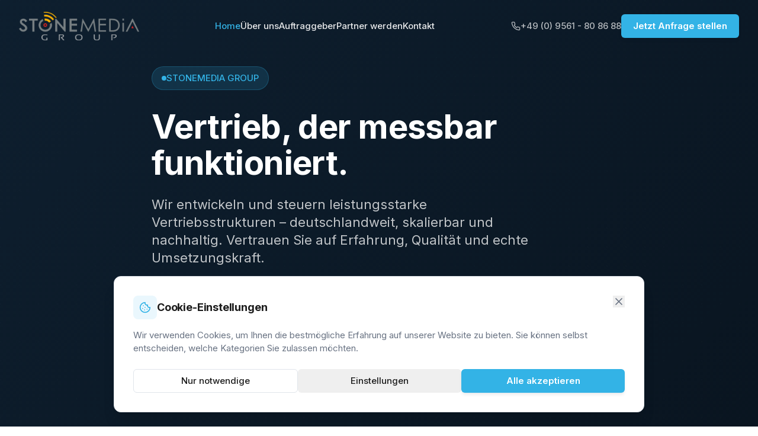

--- FILE ---
content_type: text/html; charset=utf-8
request_url: https://stonemedia-vertrieb.de/
body_size: 867
content:
<!doctype html>
<html lang="de">
  <head>
    <meta charset="UTF-8" />
    <meta name="viewport" content="width=device-width, initial-scale=1.0" />
    <title>STONEMEDIA GROUP | Vertrieb & Service mit Struktur</title>
    <meta name="description" content="STONEMEDIA GROUP – Ihr professioneller Partner für den Aufbau, die Steuerung und den Betrieb skalierbarer Vertriebs- und Serviceeinheiten." />
    <meta name="author" content="STONEMEDIA GROUP" />

    <!-- Favicon -->
    <link rel="icon" type="image/png" href="/stonemedia-logo.png" />
    <link rel="apple-touch-icon" href="/stonemedia-logo.png" />

    <!-- Open Graph / Facebook / WhatsApp / LinkedIn -->
    <meta property="og:title" content="STONEMEDIA GROUP | Vertrieb & Service mit Struktur" />
    <meta property="og:description" content="Ihr professioneller Partner für den Aufbau, die Steuerung und den Betrieb skalierbarer Vertriebs- und Serviceeinheiten." />
    <meta property="og:type" content="website" />
    <meta property="og:image" content="/og-image.png" />
    <meta property="og:site_name" content="STONEMEDIA GROUP" />

    <!-- Twitter -->
    <meta name="twitter:card" content="summary_large_image" />
    <meta name="twitter:title" content="STONEMEDIA GROUP | Vertrieb & Service mit Struktur" />
    <meta name="twitter:description" content="Ihr professioneller Partner für den Aufbau, die Steuerung und den Betrieb skalierbarer Vertriebs- und Serviceeinheiten." />
    <meta name="twitter:image" content="/og-image.png" />
    <script type="module" crossorigin src="/assets/index-8zr5_S6Z.js"></script>
    <link rel="stylesheet" crossorigin href="/assets/index-CnblVq98.css">
  <script defer src="https://stonemedia-vertrieb.de/~flock.js" data-proxy-url="https://stonemedia-vertrieb.de/~api/analytics"></script></head>

  <body>
    <div id="root"></div>
  </body>
</html>


--- FILE ---
content_type: text/javascript; charset=utf-8
request_url: https://stonemedia-vertrieb.de/assets/index-8zr5_S6Z.js
body_size: 234136
content:
var YT=Object.defineProperty;var ay=e=>{throw TypeError(e)};var QT=(e,t,n)=>t in e?YT(e,t,{enumerable:!0,configurable:!0,writable:!0,value:n}):e[t]=n;var Yn=(e,t,n)=>QT(e,typeof t!="symbol"?t+"":t,n),Cd=(e,t,n)=>t.has(e)||ay("Cannot "+n);var j=(e,t,n)=>(Cd(e,t,"read from private field"),n?n.call(e):t.get(e)),ge=(e,t,n)=>t.has(e)?ay("Cannot add the same private member more than once"):t instanceof WeakSet?t.add(e):t.set(e,n),ie=(e,t,n,r)=>(Cd(e,t,"write to private field"),r?r.call(e,n):t.set(e,n),n),pt=(e,t,n)=>(Cd(e,t,"access private method"),n);var Ll=(e,t,n,r)=>({set _(s){ie(e,t,s,n)},get _(){return j(e,t,r)}});function JT(e,t){for(var n=0;n<t.length;n++){const r=t[n];if(typeof r!="string"&&!Array.isArray(r)){for(const s in r)if(s!=="default"&&!(s in e)){const i=Object.getOwnPropertyDescriptor(r,s);i&&Object.defineProperty(e,s,i.get?i:{enumerable:!0,get:()=>r[s]})}}}return Object.freeze(Object.defineProperty(e,Symbol.toStringTag,{value:"Module"}))}(function(){const t=document.createElement("link").relList;if(t&&t.supports&&t.supports("modulepreload"))return;for(const s of document.querySelectorAll('link[rel="modulepreload"]'))r(s);new MutationObserver(s=>{for(const i of s)if(i.type==="childList")for(const o of i.addedNodes)o.tagName==="LINK"&&o.rel==="modulepreload"&&r(o)}).observe(document,{childList:!0,subtree:!0});function n(s){const i={};return s.integrity&&(i.integrity=s.integrity),s.referrerPolicy&&(i.referrerPolicy=s.referrerPolicy),s.crossOrigin==="use-credentials"?i.credentials="include":s.crossOrigin==="anonymous"?i.credentials="omit":i.credentials="same-origin",i}function r(s){if(s.ep)return;s.ep=!0;const i=n(s);fetch(s.href,i)}})();function Sl(e){return e&&e.__esModule&&Object.prototype.hasOwnProperty.call(e,"default")?e.default:e}var Ex={exports:{}},$u={},Tx={exports:{}},ue={};/**
 * @license React
 * react.production.min.js
 *
 * Copyright (c) Facebook, Inc. and its affiliates.
 *
 * This source code is licensed under the MIT license found in the
 * LICENSE file in the root directory of this source tree.
 */var _l=Symbol.for("react.element"),XT=Symbol.for("react.portal"),eC=Symbol.for("react.fragment"),tC=Symbol.for("react.strict_mode"),nC=Symbol.for("react.profiler"),rC=Symbol.for("react.provider"),sC=Symbol.for("react.context"),iC=Symbol.for("react.forward_ref"),oC=Symbol.for("react.suspense"),aC=Symbol.for("react.memo"),lC=Symbol.for("react.lazy"),ly=Symbol.iterator;function cC(e){return e===null||typeof e!="object"?null:(e=ly&&e[ly]||e["@@iterator"],typeof e=="function"?e:null)}var Cx={isMounted:function(){return!1},enqueueForceUpdate:function(){},enqueueReplaceState:function(){},enqueueSetState:function(){}},Px=Object.assign,jx={};function Oo(e,t,n){this.props=e,this.context=t,this.refs=jx,this.updater=n||Cx}Oo.prototype.isReactComponent={};Oo.prototype.setState=function(e,t){if(typeof e!="object"&&typeof e!="function"&&e!=null)throw Error("setState(...): takes an object of state variables to update or a function which returns an object of state variables.");this.updater.enqueueSetState(this,e,t,"setState")};Oo.prototype.forceUpdate=function(e){this.updater.enqueueForceUpdate(this,e,"forceUpdate")};function Ax(){}Ax.prototype=Oo.prototype;function qp(e,t,n){this.props=e,this.context=t,this.refs=jx,this.updater=n||Cx}var Gp=qp.prototype=new Ax;Gp.constructor=qp;Px(Gp,Oo.prototype);Gp.isPureReactComponent=!0;var cy=Array.isArray,Rx=Object.prototype.hasOwnProperty,Zp={current:null},Nx={key:!0,ref:!0,__self:!0,__source:!0};function Ox(e,t,n){var r,s={},i=null,o=null;if(t!=null)for(r in t.ref!==void 0&&(o=t.ref),t.key!==void 0&&(i=""+t.key),t)Rx.call(t,r)&&!Nx.hasOwnProperty(r)&&(s[r]=t[r]);var a=arguments.length-2;if(a===1)s.children=n;else if(1<a){for(var l=Array(a),c=0;c<a;c++)l[c]=arguments[c+2];s.children=l}if(e&&e.defaultProps)for(r in a=e.defaultProps,a)s[r]===void 0&&(s[r]=a[r]);return{$$typeof:_l,type:e,key:i,ref:o,props:s,_owner:Zp.current}}function uC(e,t){return{$$typeof:_l,type:e.type,key:t,ref:e.ref,props:e.props,_owner:e._owner}}function Yp(e){return typeof e=="object"&&e!==null&&e.$$typeof===_l}function dC(e){var t={"=":"=0",":":"=2"};return"$"+e.replace(/[=:]/g,function(n){return t[n]})}var uy=/\/+/g;function Pd(e,t){return typeof e=="object"&&e!==null&&e.key!=null?dC(""+e.key):t.toString(36)}function xc(e,t,n,r,s){var i=typeof e;(i==="undefined"||i==="boolean")&&(e=null);var o=!1;if(e===null)o=!0;else switch(i){case"string":case"number":o=!0;break;case"object":switch(e.$$typeof){case _l:case XT:o=!0}}if(o)return o=e,s=s(o),e=r===""?"."+Pd(o,0):r,cy(s)?(n="",e!=null&&(n=e.replace(uy,"$&/")+"/"),xc(s,t,n,"",function(c){return c})):s!=null&&(Yp(s)&&(s=uC(s,n+(!s.key||o&&o.key===s.key?"":(""+s.key).replace(uy,"$&/")+"/")+e)),t.push(s)),1;if(o=0,r=r===""?".":r+":",cy(e))for(var a=0;a<e.length;a++){i=e[a];var l=r+Pd(i,a);o+=xc(i,t,n,l,s)}else if(l=cC(e),typeof l=="function")for(e=l.call(e),a=0;!(i=e.next()).done;)i=i.value,l=r+Pd(i,a++),o+=xc(i,t,n,l,s);else if(i==="object")throw t=String(e),Error("Objects are not valid as a React child (found: "+(t==="[object Object]"?"object with keys {"+Object.keys(e).join(", ")+"}":t)+"). If you meant to render a collection of children, use an array instead.");return o}function $l(e,t,n){if(e==null)return e;var r=[],s=0;return xc(e,r,"","",function(i){return t.call(n,i,s++)}),r}function hC(e){if(e._status===-1){var t=e._result;t=t(),t.then(function(n){(e._status===0||e._status===-1)&&(e._status=1,e._result=n)},function(n){(e._status===0||e._status===-1)&&(e._status=2,e._result=n)}),e._status===-1&&(e._status=0,e._result=t)}if(e._status===1)return e._result.default;throw e._result}var Tt={current:null},bc={transition:null},fC={ReactCurrentDispatcher:Tt,ReactCurrentBatchConfig:bc,ReactCurrentOwner:Zp};function Ix(){throw Error("act(...) is not supported in production builds of React.")}ue.Children={map:$l,forEach:function(e,t,n){$l(e,function(){t.apply(this,arguments)},n)},count:function(e){var t=0;return $l(e,function(){t++}),t},toArray:function(e){return $l(e,function(t){return t})||[]},only:function(e){if(!Yp(e))throw Error("React.Children.only expected to receive a single React element child.");return e}};ue.Component=Oo;ue.Fragment=eC;ue.Profiler=nC;ue.PureComponent=qp;ue.StrictMode=tC;ue.Suspense=oC;ue.__SECRET_INTERNALS_DO_NOT_USE_OR_YOU_WILL_BE_FIRED=fC;ue.act=Ix;ue.cloneElement=function(e,t,n){if(e==null)throw Error("React.cloneElement(...): The argument must be a React element, but you passed "+e+".");var r=Px({},e.props),s=e.key,i=e.ref,o=e._owner;if(t!=null){if(t.ref!==void 0&&(i=t.ref,o=Zp.current),t.key!==void 0&&(s=""+t.key),e.type&&e.type.defaultProps)var a=e.type.defaultProps;for(l in t)Rx.call(t,l)&&!Nx.hasOwnProperty(l)&&(r[l]=t[l]===void 0&&a!==void 0?a[l]:t[l])}var l=arguments.length-2;if(l===1)r.children=n;else if(1<l){a=Array(l);for(var c=0;c<l;c++)a[c]=arguments[c+2];r.children=a}return{$$typeof:_l,type:e.type,key:s,ref:i,props:r,_owner:o}};ue.createContext=function(e){return e={$$typeof:sC,_currentValue:e,_currentValue2:e,_threadCount:0,Provider:null,Consumer:null,_defaultValue:null,_globalName:null},e.Provider={$$typeof:rC,_context:e},e.Consumer=e};ue.createElement=Ox;ue.createFactory=function(e){var t=Ox.bind(null,e);return t.type=e,t};ue.createRef=function(){return{current:null}};ue.forwardRef=function(e){return{$$typeof:iC,render:e}};ue.isValidElement=Yp;ue.lazy=function(e){return{$$typeof:lC,_payload:{_status:-1,_result:e},_init:hC}};ue.memo=function(e,t){return{$$typeof:aC,type:e,compare:t===void 0?null:t}};ue.startTransition=function(e){var t=bc.transition;bc.transition={};try{e()}finally{bc.transition=t}};ue.unstable_act=Ix;ue.useCallback=function(e,t){return Tt.current.useCallback(e,t)};ue.useContext=function(e){return Tt.current.useContext(e)};ue.useDebugValue=function(){};ue.useDeferredValue=function(e){return Tt.current.useDeferredValue(e)};ue.useEffect=function(e,t){return Tt.current.useEffect(e,t)};ue.useId=function(){return Tt.current.useId()};ue.useImperativeHandle=function(e,t,n){return Tt.current.useImperativeHandle(e,t,n)};ue.useInsertionEffect=function(e,t){return Tt.current.useInsertionEffect(e,t)};ue.useLayoutEffect=function(e,t){return Tt.current.useLayoutEffect(e,t)};ue.useMemo=function(e,t){return Tt.current.useMemo(e,t)};ue.useReducer=function(e,t,n){return Tt.current.useReducer(e,t,n)};ue.useRef=function(e){return Tt.current.useRef(e)};ue.useState=function(e){return Tt.current.useState(e)};ue.useSyncExternalStore=function(e,t,n){return Tt.current.useSyncExternalStore(e,t,n)};ue.useTransition=function(){return Tt.current.useTransition()};ue.version="18.3.1";Tx.exports=ue;var x=Tx.exports;const O=Sl(x),Qp=JT({__proto__:null,default:O},[x]);/**
 * @license React
 * react-jsx-runtime.production.min.js
 *
 * Copyright (c) Facebook, Inc. and its affiliates.
 *
 * This source code is licensed under the MIT license found in the
 * LICENSE file in the root directory of this source tree.
 */var pC=x,mC=Symbol.for("react.element"),gC=Symbol.for("react.fragment"),yC=Object.prototype.hasOwnProperty,vC=pC.__SECRET_INTERNALS_DO_NOT_USE_OR_YOU_WILL_BE_FIRED.ReactCurrentOwner,wC={key:!0,ref:!0,__self:!0,__source:!0};function Dx(e,t,n){var r,s={},i=null,o=null;n!==void 0&&(i=""+n),t.key!==void 0&&(i=""+t.key),t.ref!==void 0&&(o=t.ref);for(r in t)yC.call(t,r)&&!wC.hasOwnProperty(r)&&(s[r]=t[r]);if(e&&e.defaultProps)for(r in t=e.defaultProps,t)s[r]===void 0&&(s[r]=t[r]);return{$$typeof:mC,type:e,key:i,ref:o,props:s,_owner:vC.current}}$u.Fragment=gC;$u.jsx=Dx;$u.jsxs=Dx;Ex.exports=$u;var d=Ex.exports,Mx={exports:{}},Ht={},Lx={exports:{}},$x={};/**
 * @license React
 * scheduler.production.min.js
 *
 * Copyright (c) Facebook, Inc. and its affiliates.
 *
 * This source code is licensed under the MIT license found in the
 * LICENSE file in the root directory of this source tree.
 */(function(e){function t(C,P){var M=C.length;C.push(P);e:for(;0<M;){var X=M-1>>>1,q=C[X];if(0<s(q,P))C[X]=P,C[M]=q,M=X;else break e}}function n(C){return C.length===0?null:C[0]}function r(C){if(C.length===0)return null;var P=C[0],M=C.pop();if(M!==P){C[0]=M;e:for(var X=0,q=C.length,oe=q>>>1;X<oe;){var re=2*(X+1)-1,Te=C[re],Ve=re+1,$=C[Ve];if(0>s(Te,M))Ve<q&&0>s($,Te)?(C[X]=$,C[Ve]=M,X=Ve):(C[X]=Te,C[re]=M,X=re);else if(Ve<q&&0>s($,M))C[X]=$,C[Ve]=M,X=Ve;else break e}}return P}function s(C,P){var M=C.sortIndex-P.sortIndex;return M!==0?M:C.id-P.id}if(typeof performance=="object"&&typeof performance.now=="function"){var i=performance;e.unstable_now=function(){return i.now()}}else{var o=Date,a=o.now();e.unstable_now=function(){return o.now()-a}}var l=[],c=[],u=1,h=null,f=3,p=!1,w=!1,m=!1,b=typeof setTimeout=="function"?setTimeout:null,y=typeof clearTimeout=="function"?clearTimeout:null,g=typeof setImmediate<"u"?setImmediate:null;typeof navigator<"u"&&navigator.scheduling!==void 0&&navigator.scheduling.isInputPending!==void 0&&navigator.scheduling.isInputPending.bind(navigator.scheduling);function v(C){for(var P=n(c);P!==null;){if(P.callback===null)r(c);else if(P.startTime<=C)r(c),P.sortIndex=P.expirationTime,t(l,P);else break;P=n(c)}}function S(C){if(m=!1,v(C),!w)if(n(l)!==null)w=!0,W(_);else{var P=n(c);P!==null&&V(S,P.startTime-C)}}function _(C,P){w=!1,m&&(m=!1,y(T),T=-1),p=!0;var M=f;try{for(v(P),h=n(l);h!==null&&(!(h.expirationTime>P)||C&&!B());){var X=h.callback;if(typeof X=="function"){h.callback=null,f=h.priorityLevel;var q=X(h.expirationTime<=P);P=e.unstable_now(),typeof q=="function"?h.callback=q:h===n(l)&&r(l),v(P)}else r(l);h=n(l)}if(h!==null)var oe=!0;else{var re=n(c);re!==null&&V(S,re.startTime-P),oe=!1}return oe}finally{h=null,f=M,p=!1}}var k=!1,E=null,T=-1,A=5,R=-1;function B(){return!(e.unstable_now()-R<A)}function L(){if(E!==null){var C=e.unstable_now();R=C;var P=!0;try{P=E(!0,C)}finally{P?Q():(k=!1,E=null)}}else k=!1}var Q;if(typeof g=="function")Q=function(){g(L)};else if(typeof MessageChannel<"u"){var D=new MessageChannel,J=D.port2;D.port1.onmessage=L,Q=function(){J.postMessage(null)}}else Q=function(){b(L,0)};function W(C){E=C,k||(k=!0,Q())}function V(C,P){T=b(function(){C(e.unstable_now())},P)}e.unstable_IdlePriority=5,e.unstable_ImmediatePriority=1,e.unstable_LowPriority=4,e.unstable_NormalPriority=3,e.unstable_Profiling=null,e.unstable_UserBlockingPriority=2,e.unstable_cancelCallback=function(C){C.callback=null},e.unstable_continueExecution=function(){w||p||(w=!0,W(_))},e.unstable_forceFrameRate=function(C){0>C||125<C?console.error("forceFrameRate takes a positive int between 0 and 125, forcing frame rates higher than 125 fps is not supported"):A=0<C?Math.floor(1e3/C):5},e.unstable_getCurrentPriorityLevel=function(){return f},e.unstable_getFirstCallbackNode=function(){return n(l)},e.unstable_next=function(C){switch(f){case 1:case 2:case 3:var P=3;break;default:P=f}var M=f;f=P;try{return C()}finally{f=M}},e.unstable_pauseExecution=function(){},e.unstable_requestPaint=function(){},e.unstable_runWithPriority=function(C,P){switch(C){case 1:case 2:case 3:case 4:case 5:break;default:C=3}var M=f;f=C;try{return P()}finally{f=M}},e.unstable_scheduleCallback=function(C,P,M){var X=e.unstable_now();switch(typeof M=="object"&&M!==null?(M=M.delay,M=typeof M=="number"&&0<M?X+M:X):M=X,C){case 1:var q=-1;break;case 2:q=250;break;case 5:q=1073741823;break;case 4:q=1e4;break;default:q=5e3}return q=M+q,C={id:u++,callback:P,priorityLevel:C,startTime:M,expirationTime:q,sortIndex:-1},M>X?(C.sortIndex=M,t(c,C),n(l)===null&&C===n(c)&&(m?(y(T),T=-1):m=!0,V(S,M-X))):(C.sortIndex=q,t(l,C),w||p||(w=!0,W(_))),C},e.unstable_shouldYield=B,e.unstable_wrapCallback=function(C){var P=f;return function(){var M=f;f=P;try{return C.apply(this,arguments)}finally{f=M}}}})($x);Lx.exports=$x;var xC=Lx.exports;/**
 * @license React
 * react-dom.production.min.js
 *
 * Copyright (c) Facebook, Inc. and its affiliates.
 *
 * This source code is licensed under the MIT license found in the
 * LICENSE file in the root directory of this source tree.
 */var bC=x,zt=xC;function N(e){for(var t="https://reactjs.org/docs/error-decoder.html?invariant="+e,n=1;n<arguments.length;n++)t+="&args[]="+encodeURIComponent(arguments[n]);return"Minified React error #"+e+"; visit "+t+" for the full message or use the non-minified dev environment for full errors and additional helpful warnings."}var Vx=new Set,Da={};function li(e,t){vo(e,t),vo(e+"Capture",t)}function vo(e,t){for(Da[e]=t,e=0;e<t.length;e++)Vx.add(t[e])}var lr=!(typeof window>"u"||typeof window.document>"u"||typeof window.document.createElement>"u"),Wh=Object.prototype.hasOwnProperty,SC=/^[:A-Z_a-z\u00C0-\u00D6\u00D8-\u00F6\u00F8-\u02FF\u0370-\u037D\u037F-\u1FFF\u200C-\u200D\u2070-\u218F\u2C00-\u2FEF\u3001-\uD7FF\uF900-\uFDCF\uFDF0-\uFFFD][:A-Z_a-z\u00C0-\u00D6\u00D8-\u00F6\u00F8-\u02FF\u0370-\u037D\u037F-\u1FFF\u200C-\u200D\u2070-\u218F\u2C00-\u2FEF\u3001-\uD7FF\uF900-\uFDCF\uFDF0-\uFFFD\-.0-9\u00B7\u0300-\u036F\u203F-\u2040]*$/,dy={},hy={};function _C(e){return Wh.call(hy,e)?!0:Wh.call(dy,e)?!1:SC.test(e)?hy[e]=!0:(dy[e]=!0,!1)}function kC(e,t,n,r){if(n!==null&&n.type===0)return!1;switch(typeof t){case"function":case"symbol":return!0;case"boolean":return r?!1:n!==null?!n.acceptsBooleans:(e=e.toLowerCase().slice(0,5),e!=="data-"&&e!=="aria-");default:return!1}}function EC(e,t,n,r){if(t===null||typeof t>"u"||kC(e,t,n,r))return!0;if(r)return!1;if(n!==null)switch(n.type){case 3:return!t;case 4:return t===!1;case 5:return isNaN(t);case 6:return isNaN(t)||1>t}return!1}function Ct(e,t,n,r,s,i,o){this.acceptsBooleans=t===2||t===3||t===4,this.attributeName=r,this.attributeNamespace=s,this.mustUseProperty=n,this.propertyName=e,this.type=t,this.sanitizeURL=i,this.removeEmptyString=o}var dt={};"children dangerouslySetInnerHTML defaultValue defaultChecked innerHTML suppressContentEditableWarning suppressHydrationWarning style".split(" ").forEach(function(e){dt[e]=new Ct(e,0,!1,e,null,!1,!1)});[["acceptCharset","accept-charset"],["className","class"],["htmlFor","for"],["httpEquiv","http-equiv"]].forEach(function(e){var t=e[0];dt[t]=new Ct(t,1,!1,e[1],null,!1,!1)});["contentEditable","draggable","spellCheck","value"].forEach(function(e){dt[e]=new Ct(e,2,!1,e.toLowerCase(),null,!1,!1)});["autoReverse","externalResourcesRequired","focusable","preserveAlpha"].forEach(function(e){dt[e]=new Ct(e,2,!1,e,null,!1,!1)});"allowFullScreen async autoFocus autoPlay controls default defer disabled disablePictureInPicture disableRemotePlayback formNoValidate hidden loop noModule noValidate open playsInline readOnly required reversed scoped seamless itemScope".split(" ").forEach(function(e){dt[e]=new Ct(e,3,!1,e.toLowerCase(),null,!1,!1)});["checked","multiple","muted","selected"].forEach(function(e){dt[e]=new Ct(e,3,!0,e,null,!1,!1)});["capture","download"].forEach(function(e){dt[e]=new Ct(e,4,!1,e,null,!1,!1)});["cols","rows","size","span"].forEach(function(e){dt[e]=new Ct(e,6,!1,e,null,!1,!1)});["rowSpan","start"].forEach(function(e){dt[e]=new Ct(e,5,!1,e.toLowerCase(),null,!1,!1)});var Jp=/[\-:]([a-z])/g;function Xp(e){return e[1].toUpperCase()}"accent-height alignment-baseline arabic-form baseline-shift cap-height clip-path clip-rule color-interpolation color-interpolation-filters color-profile color-rendering dominant-baseline enable-background fill-opacity fill-rule flood-color flood-opacity font-family font-size font-size-adjust font-stretch font-style font-variant font-weight glyph-name glyph-orientation-horizontal glyph-orientation-vertical horiz-adv-x horiz-origin-x image-rendering letter-spacing lighting-color marker-end marker-mid marker-start overline-position overline-thickness paint-order panose-1 pointer-events rendering-intent shape-rendering stop-color stop-opacity strikethrough-position strikethrough-thickness stroke-dasharray stroke-dashoffset stroke-linecap stroke-linejoin stroke-miterlimit stroke-opacity stroke-width text-anchor text-decoration text-rendering underline-position underline-thickness unicode-bidi unicode-range units-per-em v-alphabetic v-hanging v-ideographic v-mathematical vector-effect vert-adv-y vert-origin-x vert-origin-y word-spacing writing-mode xmlns:xlink x-height".split(" ").forEach(function(e){var t=e.replace(Jp,Xp);dt[t]=new Ct(t,1,!1,e,null,!1,!1)});"xlink:actuate xlink:arcrole xlink:role xlink:show xlink:title xlink:type".split(" ").forEach(function(e){var t=e.replace(Jp,Xp);dt[t]=new Ct(t,1,!1,e,"http://www.w3.org/1999/xlink",!1,!1)});["xml:base","xml:lang","xml:space"].forEach(function(e){var t=e.replace(Jp,Xp);dt[t]=new Ct(t,1,!1,e,"http://www.w3.org/XML/1998/namespace",!1,!1)});["tabIndex","crossOrigin"].forEach(function(e){dt[e]=new Ct(e,1,!1,e.toLowerCase(),null,!1,!1)});dt.xlinkHref=new Ct("xlinkHref",1,!1,"xlink:href","http://www.w3.org/1999/xlink",!0,!1);["src","href","action","formAction"].forEach(function(e){dt[e]=new Ct(e,1,!1,e.toLowerCase(),null,!0,!0)});function em(e,t,n,r){var s=dt.hasOwnProperty(t)?dt[t]:null;(s!==null?s.type!==0:r||!(2<t.length)||t[0]!=="o"&&t[0]!=="O"||t[1]!=="n"&&t[1]!=="N")&&(EC(t,n,s,r)&&(n=null),r||s===null?_C(t)&&(n===null?e.removeAttribute(t):e.setAttribute(t,""+n)):s.mustUseProperty?e[s.propertyName]=n===null?s.type===3?!1:"":n:(t=s.attributeName,r=s.attributeNamespace,n===null?e.removeAttribute(t):(s=s.type,n=s===3||s===4&&n===!0?"":""+n,r?e.setAttributeNS(r,t,n):e.setAttribute(t,n))))}var yr=bC.__SECRET_INTERNALS_DO_NOT_USE_OR_YOU_WILL_BE_FIRED,Vl=Symbol.for("react.element"),Ni=Symbol.for("react.portal"),Oi=Symbol.for("react.fragment"),tm=Symbol.for("react.strict_mode"),Hh=Symbol.for("react.profiler"),Ux=Symbol.for("react.provider"),Fx=Symbol.for("react.context"),nm=Symbol.for("react.forward_ref"),Kh=Symbol.for("react.suspense"),qh=Symbol.for("react.suspense_list"),rm=Symbol.for("react.memo"),jr=Symbol.for("react.lazy"),Bx=Symbol.for("react.offscreen"),fy=Symbol.iterator;function Zo(e){return e===null||typeof e!="object"?null:(e=fy&&e[fy]||e["@@iterator"],typeof e=="function"?e:null)}var $e=Object.assign,jd;function ua(e){if(jd===void 0)try{throw Error()}catch(n){var t=n.stack.trim().match(/\n( *(at )?)/);jd=t&&t[1]||""}return`
`+jd+e}var Ad=!1;function Rd(e,t){if(!e||Ad)return"";Ad=!0;var n=Error.prepareStackTrace;Error.prepareStackTrace=void 0;try{if(t)if(t=function(){throw Error()},Object.defineProperty(t.prototype,"props",{set:function(){throw Error()}}),typeof Reflect=="object"&&Reflect.construct){try{Reflect.construct(t,[])}catch(c){var r=c}Reflect.construct(e,[],t)}else{try{t.call()}catch(c){r=c}e.call(t.prototype)}else{try{throw Error()}catch(c){r=c}e()}}catch(c){if(c&&r&&typeof c.stack=="string"){for(var s=c.stack.split(`
`),i=r.stack.split(`
`),o=s.length-1,a=i.length-1;1<=o&&0<=a&&s[o]!==i[a];)a--;for(;1<=o&&0<=a;o--,a--)if(s[o]!==i[a]){if(o!==1||a!==1)do if(o--,a--,0>a||s[o]!==i[a]){var l=`
`+s[o].replace(" at new "," at ");return e.displayName&&l.includes("<anonymous>")&&(l=l.replace("<anonymous>",e.displayName)),l}while(1<=o&&0<=a);break}}}finally{Ad=!1,Error.prepareStackTrace=n}return(e=e?e.displayName||e.name:"")?ua(e):""}function TC(e){switch(e.tag){case 5:return ua(e.type);case 16:return ua("Lazy");case 13:return ua("Suspense");case 19:return ua("SuspenseList");case 0:case 2:case 15:return e=Rd(e.type,!1),e;case 11:return e=Rd(e.type.render,!1),e;case 1:return e=Rd(e.type,!0),e;default:return""}}function Gh(e){if(e==null)return null;if(typeof e=="function")return e.displayName||e.name||null;if(typeof e=="string")return e;switch(e){case Oi:return"Fragment";case Ni:return"Portal";case Hh:return"Profiler";case tm:return"StrictMode";case Kh:return"Suspense";case qh:return"SuspenseList"}if(typeof e=="object")switch(e.$$typeof){case Fx:return(e.displayName||"Context")+".Consumer";case Ux:return(e._context.displayName||"Context")+".Provider";case nm:var t=e.render;return e=e.displayName,e||(e=t.displayName||t.name||"",e=e!==""?"ForwardRef("+e+")":"ForwardRef"),e;case rm:return t=e.displayName||null,t!==null?t:Gh(e.type)||"Memo";case jr:t=e._payload,e=e._init;try{return Gh(e(t))}catch{}}return null}function CC(e){var t=e.type;switch(e.tag){case 24:return"Cache";case 9:return(t.displayName||"Context")+".Consumer";case 10:return(t._context.displayName||"Context")+".Provider";case 18:return"DehydratedFragment";case 11:return e=t.render,e=e.displayName||e.name||"",t.displayName||(e!==""?"ForwardRef("+e+")":"ForwardRef");case 7:return"Fragment";case 5:return t;case 4:return"Portal";case 3:return"Root";case 6:return"Text";case 16:return Gh(t);case 8:return t===tm?"StrictMode":"Mode";case 22:return"Offscreen";case 12:return"Profiler";case 21:return"Scope";case 13:return"Suspense";case 19:return"SuspenseList";case 25:return"TracingMarker";case 1:case 0:case 17:case 2:case 14:case 15:if(typeof t=="function")return t.displayName||t.name||null;if(typeof t=="string")return t}return null}function ns(e){switch(typeof e){case"boolean":case"number":case"string":case"undefined":return e;case"object":return e;default:return""}}function zx(e){var t=e.type;return(e=e.nodeName)&&e.toLowerCase()==="input"&&(t==="checkbox"||t==="radio")}function PC(e){var t=zx(e)?"checked":"value",n=Object.getOwnPropertyDescriptor(e.constructor.prototype,t),r=""+e[t];if(!e.hasOwnProperty(t)&&typeof n<"u"&&typeof n.get=="function"&&typeof n.set=="function"){var s=n.get,i=n.set;return Object.defineProperty(e,t,{configurable:!0,get:function(){return s.call(this)},set:function(o){r=""+o,i.call(this,o)}}),Object.defineProperty(e,t,{enumerable:n.enumerable}),{getValue:function(){return r},setValue:function(o){r=""+o},stopTracking:function(){e._valueTracker=null,delete e[t]}}}}function Ul(e){e._valueTracker||(e._valueTracker=PC(e))}function Wx(e){if(!e)return!1;var t=e._valueTracker;if(!t)return!0;var n=t.getValue(),r="";return e&&(r=zx(e)?e.checked?"true":"false":e.value),e=r,e!==n?(t.setValue(e),!0):!1}function Wc(e){if(e=e||(typeof document<"u"?document:void 0),typeof e>"u")return null;try{return e.activeElement||e.body}catch{return e.body}}function Zh(e,t){var n=t.checked;return $e({},t,{defaultChecked:void 0,defaultValue:void 0,value:void 0,checked:n??e._wrapperState.initialChecked})}function py(e,t){var n=t.defaultValue==null?"":t.defaultValue,r=t.checked!=null?t.checked:t.defaultChecked;n=ns(t.value!=null?t.value:n),e._wrapperState={initialChecked:r,initialValue:n,controlled:t.type==="checkbox"||t.type==="radio"?t.checked!=null:t.value!=null}}function Hx(e,t){t=t.checked,t!=null&&em(e,"checked",t,!1)}function Yh(e,t){Hx(e,t);var n=ns(t.value),r=t.type;if(n!=null)r==="number"?(n===0&&e.value===""||e.value!=n)&&(e.value=""+n):e.value!==""+n&&(e.value=""+n);else if(r==="submit"||r==="reset"){e.removeAttribute("value");return}t.hasOwnProperty("value")?Qh(e,t.type,n):t.hasOwnProperty("defaultValue")&&Qh(e,t.type,ns(t.defaultValue)),t.checked==null&&t.defaultChecked!=null&&(e.defaultChecked=!!t.defaultChecked)}function my(e,t,n){if(t.hasOwnProperty("value")||t.hasOwnProperty("defaultValue")){var r=t.type;if(!(r!=="submit"&&r!=="reset"||t.value!==void 0&&t.value!==null))return;t=""+e._wrapperState.initialValue,n||t===e.value||(e.value=t),e.defaultValue=t}n=e.name,n!==""&&(e.name=""),e.defaultChecked=!!e._wrapperState.initialChecked,n!==""&&(e.name=n)}function Qh(e,t,n){(t!=="number"||Wc(e.ownerDocument)!==e)&&(n==null?e.defaultValue=""+e._wrapperState.initialValue:e.defaultValue!==""+n&&(e.defaultValue=""+n))}var da=Array.isArray;function Yi(e,t,n,r){if(e=e.options,t){t={};for(var s=0;s<n.length;s++)t["$"+n[s]]=!0;for(n=0;n<e.length;n++)s=t.hasOwnProperty("$"+e[n].value),e[n].selected!==s&&(e[n].selected=s),s&&r&&(e[n].defaultSelected=!0)}else{for(n=""+ns(n),t=null,s=0;s<e.length;s++){if(e[s].value===n){e[s].selected=!0,r&&(e[s].defaultSelected=!0);return}t!==null||e[s].disabled||(t=e[s])}t!==null&&(t.selected=!0)}}function Jh(e,t){if(t.dangerouslySetInnerHTML!=null)throw Error(N(91));return $e({},t,{value:void 0,defaultValue:void 0,children:""+e._wrapperState.initialValue})}function gy(e,t){var n=t.value;if(n==null){if(n=t.children,t=t.defaultValue,n!=null){if(t!=null)throw Error(N(92));if(da(n)){if(1<n.length)throw Error(N(93));n=n[0]}t=n}t==null&&(t=""),n=t}e._wrapperState={initialValue:ns(n)}}function Kx(e,t){var n=ns(t.value),r=ns(t.defaultValue);n!=null&&(n=""+n,n!==e.value&&(e.value=n),t.defaultValue==null&&e.defaultValue!==n&&(e.defaultValue=n)),r!=null&&(e.defaultValue=""+r)}function yy(e){var t=e.textContent;t===e._wrapperState.initialValue&&t!==""&&t!==null&&(e.value=t)}function qx(e){switch(e){case"svg":return"http://www.w3.org/2000/svg";case"math":return"http://www.w3.org/1998/Math/MathML";default:return"http://www.w3.org/1999/xhtml"}}function Xh(e,t){return e==null||e==="http://www.w3.org/1999/xhtml"?qx(t):e==="http://www.w3.org/2000/svg"&&t==="foreignObject"?"http://www.w3.org/1999/xhtml":e}var Fl,Gx=function(e){return typeof MSApp<"u"&&MSApp.execUnsafeLocalFunction?function(t,n,r,s){MSApp.execUnsafeLocalFunction(function(){return e(t,n,r,s)})}:e}(function(e,t){if(e.namespaceURI!=="http://www.w3.org/2000/svg"||"innerHTML"in e)e.innerHTML=t;else{for(Fl=Fl||document.createElement("div"),Fl.innerHTML="<svg>"+t.valueOf().toString()+"</svg>",t=Fl.firstChild;e.firstChild;)e.removeChild(e.firstChild);for(;t.firstChild;)e.appendChild(t.firstChild)}});function Ma(e,t){if(t){var n=e.firstChild;if(n&&n===e.lastChild&&n.nodeType===3){n.nodeValue=t;return}}e.textContent=t}var va={animationIterationCount:!0,aspectRatio:!0,borderImageOutset:!0,borderImageSlice:!0,borderImageWidth:!0,boxFlex:!0,boxFlexGroup:!0,boxOrdinalGroup:!0,columnCount:!0,columns:!0,flex:!0,flexGrow:!0,flexPositive:!0,flexShrink:!0,flexNegative:!0,flexOrder:!0,gridArea:!0,gridRow:!0,gridRowEnd:!0,gridRowSpan:!0,gridRowStart:!0,gridColumn:!0,gridColumnEnd:!0,gridColumnSpan:!0,gridColumnStart:!0,fontWeight:!0,lineClamp:!0,lineHeight:!0,opacity:!0,order:!0,orphans:!0,tabSize:!0,widows:!0,zIndex:!0,zoom:!0,fillOpacity:!0,floodOpacity:!0,stopOpacity:!0,strokeDasharray:!0,strokeDashoffset:!0,strokeMiterlimit:!0,strokeOpacity:!0,strokeWidth:!0},jC=["Webkit","ms","Moz","O"];Object.keys(va).forEach(function(e){jC.forEach(function(t){t=t+e.charAt(0).toUpperCase()+e.substring(1),va[t]=va[e]})});function Zx(e,t,n){return t==null||typeof t=="boolean"||t===""?"":n||typeof t!="number"||t===0||va.hasOwnProperty(e)&&va[e]?(""+t).trim():t+"px"}function Yx(e,t){e=e.style;for(var n in t)if(t.hasOwnProperty(n)){var r=n.indexOf("--")===0,s=Zx(n,t[n],r);n==="float"&&(n="cssFloat"),r?e.setProperty(n,s):e[n]=s}}var AC=$e({menuitem:!0},{area:!0,base:!0,br:!0,col:!0,embed:!0,hr:!0,img:!0,input:!0,keygen:!0,link:!0,meta:!0,param:!0,source:!0,track:!0,wbr:!0});function ef(e,t){if(t){if(AC[e]&&(t.children!=null||t.dangerouslySetInnerHTML!=null))throw Error(N(137,e));if(t.dangerouslySetInnerHTML!=null){if(t.children!=null)throw Error(N(60));if(typeof t.dangerouslySetInnerHTML!="object"||!("__html"in t.dangerouslySetInnerHTML))throw Error(N(61))}if(t.style!=null&&typeof t.style!="object")throw Error(N(62))}}function tf(e,t){if(e.indexOf("-")===-1)return typeof t.is=="string";switch(e){case"annotation-xml":case"color-profile":case"font-face":case"font-face-src":case"font-face-uri":case"font-face-format":case"font-face-name":case"missing-glyph":return!1;default:return!0}}var nf=null;function sm(e){return e=e.target||e.srcElement||window,e.correspondingUseElement&&(e=e.correspondingUseElement),e.nodeType===3?e.parentNode:e}var rf=null,Qi=null,Ji=null;function vy(e){if(e=Tl(e)){if(typeof rf!="function")throw Error(N(280));var t=e.stateNode;t&&(t=zu(t),rf(e.stateNode,e.type,t))}}function Qx(e){Qi?Ji?Ji.push(e):Ji=[e]:Qi=e}function Jx(){if(Qi){var e=Qi,t=Ji;if(Ji=Qi=null,vy(e),t)for(e=0;e<t.length;e++)vy(t[e])}}function Xx(e,t){return e(t)}function eb(){}var Nd=!1;function tb(e,t,n){if(Nd)return e(t,n);Nd=!0;try{return Xx(e,t,n)}finally{Nd=!1,(Qi!==null||Ji!==null)&&(eb(),Jx())}}function La(e,t){var n=e.stateNode;if(n===null)return null;var r=zu(n);if(r===null)return null;n=r[t];e:switch(t){case"onClick":case"onClickCapture":case"onDoubleClick":case"onDoubleClickCapture":case"onMouseDown":case"onMouseDownCapture":case"onMouseMove":case"onMouseMoveCapture":case"onMouseUp":case"onMouseUpCapture":case"onMouseEnter":(r=!r.disabled)||(e=e.type,r=!(e==="button"||e==="input"||e==="select"||e==="textarea")),e=!r;break e;default:e=!1}if(e)return null;if(n&&typeof n!="function")throw Error(N(231,t,typeof n));return n}var sf=!1;if(lr)try{var Yo={};Object.defineProperty(Yo,"passive",{get:function(){sf=!0}}),window.addEventListener("test",Yo,Yo),window.removeEventListener("test",Yo,Yo)}catch{sf=!1}function RC(e,t,n,r,s,i,o,a,l){var c=Array.prototype.slice.call(arguments,3);try{t.apply(n,c)}catch(u){this.onError(u)}}var wa=!1,Hc=null,Kc=!1,of=null,NC={onError:function(e){wa=!0,Hc=e}};function OC(e,t,n,r,s,i,o,a,l){wa=!1,Hc=null,RC.apply(NC,arguments)}function IC(e,t,n,r,s,i,o,a,l){if(OC.apply(this,arguments),wa){if(wa){var c=Hc;wa=!1,Hc=null}else throw Error(N(198));Kc||(Kc=!0,of=c)}}function ci(e){var t=e,n=e;if(e.alternate)for(;t.return;)t=t.return;else{e=t;do t=e,t.flags&4098&&(n=t.return),e=t.return;while(e)}return t.tag===3?n:null}function nb(e){if(e.tag===13){var t=e.memoizedState;if(t===null&&(e=e.alternate,e!==null&&(t=e.memoizedState)),t!==null)return t.dehydrated}return null}function wy(e){if(ci(e)!==e)throw Error(N(188))}function DC(e){var t=e.alternate;if(!t){if(t=ci(e),t===null)throw Error(N(188));return t!==e?null:e}for(var n=e,r=t;;){var s=n.return;if(s===null)break;var i=s.alternate;if(i===null){if(r=s.return,r!==null){n=r;continue}break}if(s.child===i.child){for(i=s.child;i;){if(i===n)return wy(s),e;if(i===r)return wy(s),t;i=i.sibling}throw Error(N(188))}if(n.return!==r.return)n=s,r=i;else{for(var o=!1,a=s.child;a;){if(a===n){o=!0,n=s,r=i;break}if(a===r){o=!0,r=s,n=i;break}a=a.sibling}if(!o){for(a=i.child;a;){if(a===n){o=!0,n=i,r=s;break}if(a===r){o=!0,r=i,n=s;break}a=a.sibling}if(!o)throw Error(N(189))}}if(n.alternate!==r)throw Error(N(190))}if(n.tag!==3)throw Error(N(188));return n.stateNode.current===n?e:t}function rb(e){return e=DC(e),e!==null?sb(e):null}function sb(e){if(e.tag===5||e.tag===6)return e;for(e=e.child;e!==null;){var t=sb(e);if(t!==null)return t;e=e.sibling}return null}var ib=zt.unstable_scheduleCallback,xy=zt.unstable_cancelCallback,MC=zt.unstable_shouldYield,LC=zt.unstable_requestPaint,Ge=zt.unstable_now,$C=zt.unstable_getCurrentPriorityLevel,im=zt.unstable_ImmediatePriority,ob=zt.unstable_UserBlockingPriority,qc=zt.unstable_NormalPriority,VC=zt.unstable_LowPriority,ab=zt.unstable_IdlePriority,Vu=null,Fn=null;function UC(e){if(Fn&&typeof Fn.onCommitFiberRoot=="function")try{Fn.onCommitFiberRoot(Vu,e,void 0,(e.current.flags&128)===128)}catch{}}var Tn=Math.clz32?Math.clz32:zC,FC=Math.log,BC=Math.LN2;function zC(e){return e>>>=0,e===0?32:31-(FC(e)/BC|0)|0}var Bl=64,zl=4194304;function ha(e){switch(e&-e){case 1:return 1;case 2:return 2;case 4:return 4;case 8:return 8;case 16:return 16;case 32:return 32;case 64:case 128:case 256:case 512:case 1024:case 2048:case 4096:case 8192:case 16384:case 32768:case 65536:case 131072:case 262144:case 524288:case 1048576:case 2097152:return e&4194240;case 4194304:case 8388608:case 16777216:case 33554432:case 67108864:return e&130023424;case 134217728:return 134217728;case 268435456:return 268435456;case 536870912:return 536870912;case 1073741824:return 1073741824;default:return e}}function Gc(e,t){var n=e.pendingLanes;if(n===0)return 0;var r=0,s=e.suspendedLanes,i=e.pingedLanes,o=n&268435455;if(o!==0){var a=o&~s;a!==0?r=ha(a):(i&=o,i!==0&&(r=ha(i)))}else o=n&~s,o!==0?r=ha(o):i!==0&&(r=ha(i));if(r===0)return 0;if(t!==0&&t!==r&&!(t&s)&&(s=r&-r,i=t&-t,s>=i||s===16&&(i&4194240)!==0))return t;if(r&4&&(r|=n&16),t=e.entangledLanes,t!==0)for(e=e.entanglements,t&=r;0<t;)n=31-Tn(t),s=1<<n,r|=e[n],t&=~s;return r}function WC(e,t){switch(e){case 1:case 2:case 4:return t+250;case 8:case 16:case 32:case 64:case 128:case 256:case 512:case 1024:case 2048:case 4096:case 8192:case 16384:case 32768:case 65536:case 131072:case 262144:case 524288:case 1048576:case 2097152:return t+5e3;case 4194304:case 8388608:case 16777216:case 33554432:case 67108864:return-1;case 134217728:case 268435456:case 536870912:case 1073741824:return-1;default:return-1}}function HC(e,t){for(var n=e.suspendedLanes,r=e.pingedLanes,s=e.expirationTimes,i=e.pendingLanes;0<i;){var o=31-Tn(i),a=1<<o,l=s[o];l===-1?(!(a&n)||a&r)&&(s[o]=WC(a,t)):l<=t&&(e.expiredLanes|=a),i&=~a}}function af(e){return e=e.pendingLanes&-1073741825,e!==0?e:e&1073741824?1073741824:0}function lb(){var e=Bl;return Bl<<=1,!(Bl&4194240)&&(Bl=64),e}function Od(e){for(var t=[],n=0;31>n;n++)t.push(e);return t}function kl(e,t,n){e.pendingLanes|=t,t!==536870912&&(e.suspendedLanes=0,e.pingedLanes=0),e=e.eventTimes,t=31-Tn(t),e[t]=n}function KC(e,t){var n=e.pendingLanes&~t;e.pendingLanes=t,e.suspendedLanes=0,e.pingedLanes=0,e.expiredLanes&=t,e.mutableReadLanes&=t,e.entangledLanes&=t,t=e.entanglements;var r=e.eventTimes;for(e=e.expirationTimes;0<n;){var s=31-Tn(n),i=1<<s;t[s]=0,r[s]=-1,e[s]=-1,n&=~i}}function om(e,t){var n=e.entangledLanes|=t;for(e=e.entanglements;n;){var r=31-Tn(n),s=1<<r;s&t|e[r]&t&&(e[r]|=t),n&=~s}}var be=0;function cb(e){return e&=-e,1<e?4<e?e&268435455?16:536870912:4:1}var ub,am,db,hb,fb,lf=!1,Wl=[],Hr=null,Kr=null,qr=null,$a=new Map,Va=new Map,Or=[],qC="mousedown mouseup touchcancel touchend touchstart auxclick dblclick pointercancel pointerdown pointerup dragend dragstart drop compositionend compositionstart keydown keypress keyup input textInput copy cut paste click change contextmenu reset submit".split(" ");function by(e,t){switch(e){case"focusin":case"focusout":Hr=null;break;case"dragenter":case"dragleave":Kr=null;break;case"mouseover":case"mouseout":qr=null;break;case"pointerover":case"pointerout":$a.delete(t.pointerId);break;case"gotpointercapture":case"lostpointercapture":Va.delete(t.pointerId)}}function Qo(e,t,n,r,s,i){return e===null||e.nativeEvent!==i?(e={blockedOn:t,domEventName:n,eventSystemFlags:r,nativeEvent:i,targetContainers:[s]},t!==null&&(t=Tl(t),t!==null&&am(t)),e):(e.eventSystemFlags|=r,t=e.targetContainers,s!==null&&t.indexOf(s)===-1&&t.push(s),e)}function GC(e,t,n,r,s){switch(t){case"focusin":return Hr=Qo(Hr,e,t,n,r,s),!0;case"dragenter":return Kr=Qo(Kr,e,t,n,r,s),!0;case"mouseover":return qr=Qo(qr,e,t,n,r,s),!0;case"pointerover":var i=s.pointerId;return $a.set(i,Qo($a.get(i)||null,e,t,n,r,s)),!0;case"gotpointercapture":return i=s.pointerId,Va.set(i,Qo(Va.get(i)||null,e,t,n,r,s)),!0}return!1}function pb(e){var t=Ms(e.target);if(t!==null){var n=ci(t);if(n!==null){if(t=n.tag,t===13){if(t=nb(n),t!==null){e.blockedOn=t,fb(e.priority,function(){db(n)});return}}else if(t===3&&n.stateNode.current.memoizedState.isDehydrated){e.blockedOn=n.tag===3?n.stateNode.containerInfo:null;return}}}e.blockedOn=null}function Sc(e){if(e.blockedOn!==null)return!1;for(var t=e.targetContainers;0<t.length;){var n=cf(e.domEventName,e.eventSystemFlags,t[0],e.nativeEvent);if(n===null){n=e.nativeEvent;var r=new n.constructor(n.type,n);nf=r,n.target.dispatchEvent(r),nf=null}else return t=Tl(n),t!==null&&am(t),e.blockedOn=n,!1;t.shift()}return!0}function Sy(e,t,n){Sc(e)&&n.delete(t)}function ZC(){lf=!1,Hr!==null&&Sc(Hr)&&(Hr=null),Kr!==null&&Sc(Kr)&&(Kr=null),qr!==null&&Sc(qr)&&(qr=null),$a.forEach(Sy),Va.forEach(Sy)}function Jo(e,t){e.blockedOn===t&&(e.blockedOn=null,lf||(lf=!0,zt.unstable_scheduleCallback(zt.unstable_NormalPriority,ZC)))}function Ua(e){function t(s){return Jo(s,e)}if(0<Wl.length){Jo(Wl[0],e);for(var n=1;n<Wl.length;n++){var r=Wl[n];r.blockedOn===e&&(r.blockedOn=null)}}for(Hr!==null&&Jo(Hr,e),Kr!==null&&Jo(Kr,e),qr!==null&&Jo(qr,e),$a.forEach(t),Va.forEach(t),n=0;n<Or.length;n++)r=Or[n],r.blockedOn===e&&(r.blockedOn=null);for(;0<Or.length&&(n=Or[0],n.blockedOn===null);)pb(n),n.blockedOn===null&&Or.shift()}var Xi=yr.ReactCurrentBatchConfig,Zc=!0;function YC(e,t,n,r){var s=be,i=Xi.transition;Xi.transition=null;try{be=1,lm(e,t,n,r)}finally{be=s,Xi.transition=i}}function QC(e,t,n,r){var s=be,i=Xi.transition;Xi.transition=null;try{be=4,lm(e,t,n,r)}finally{be=s,Xi.transition=i}}function lm(e,t,n,r){if(Zc){var s=cf(e,t,n,r);if(s===null)zd(e,t,r,Yc,n),by(e,r);else if(GC(s,e,t,n,r))r.stopPropagation();else if(by(e,r),t&4&&-1<qC.indexOf(e)){for(;s!==null;){var i=Tl(s);if(i!==null&&ub(i),i=cf(e,t,n,r),i===null&&zd(e,t,r,Yc,n),i===s)break;s=i}s!==null&&r.stopPropagation()}else zd(e,t,r,null,n)}}var Yc=null;function cf(e,t,n,r){if(Yc=null,e=sm(r),e=Ms(e),e!==null)if(t=ci(e),t===null)e=null;else if(n=t.tag,n===13){if(e=nb(t),e!==null)return e;e=null}else if(n===3){if(t.stateNode.current.memoizedState.isDehydrated)return t.tag===3?t.stateNode.containerInfo:null;e=null}else t!==e&&(e=null);return Yc=e,null}function mb(e){switch(e){case"cancel":case"click":case"close":case"contextmenu":case"copy":case"cut":case"auxclick":case"dblclick":case"dragend":case"dragstart":case"drop":case"focusin":case"focusout":case"input":case"invalid":case"keydown":case"keypress":case"keyup":case"mousedown":case"mouseup":case"paste":case"pause":case"play":case"pointercancel":case"pointerdown":case"pointerup":case"ratechange":case"reset":case"resize":case"seeked":case"submit":case"touchcancel":case"touchend":case"touchstart":case"volumechange":case"change":case"selectionchange":case"textInput":case"compositionstart":case"compositionend":case"compositionupdate":case"beforeblur":case"afterblur":case"beforeinput":case"blur":case"fullscreenchange":case"focus":case"hashchange":case"popstate":case"select":case"selectstart":return 1;case"drag":case"dragenter":case"dragexit":case"dragleave":case"dragover":case"mousemove":case"mouseout":case"mouseover":case"pointermove":case"pointerout":case"pointerover":case"scroll":case"toggle":case"touchmove":case"wheel":case"mouseenter":case"mouseleave":case"pointerenter":case"pointerleave":return 4;case"message":switch($C()){case im:return 1;case ob:return 4;case qc:case VC:return 16;case ab:return 536870912;default:return 16}default:return 16}}var Fr=null,cm=null,_c=null;function gb(){if(_c)return _c;var e,t=cm,n=t.length,r,s="value"in Fr?Fr.value:Fr.textContent,i=s.length;for(e=0;e<n&&t[e]===s[e];e++);var o=n-e;for(r=1;r<=o&&t[n-r]===s[i-r];r++);return _c=s.slice(e,1<r?1-r:void 0)}function kc(e){var t=e.keyCode;return"charCode"in e?(e=e.charCode,e===0&&t===13&&(e=13)):e=t,e===10&&(e=13),32<=e||e===13?e:0}function Hl(){return!0}function _y(){return!1}function Kt(e){function t(n,r,s,i,o){this._reactName=n,this._targetInst=s,this.type=r,this.nativeEvent=i,this.target=o,this.currentTarget=null;for(var a in e)e.hasOwnProperty(a)&&(n=e[a],this[a]=n?n(i):i[a]);return this.isDefaultPrevented=(i.defaultPrevented!=null?i.defaultPrevented:i.returnValue===!1)?Hl:_y,this.isPropagationStopped=_y,this}return $e(t.prototype,{preventDefault:function(){this.defaultPrevented=!0;var n=this.nativeEvent;n&&(n.preventDefault?n.preventDefault():typeof n.returnValue!="unknown"&&(n.returnValue=!1),this.isDefaultPrevented=Hl)},stopPropagation:function(){var n=this.nativeEvent;n&&(n.stopPropagation?n.stopPropagation():typeof n.cancelBubble!="unknown"&&(n.cancelBubble=!0),this.isPropagationStopped=Hl)},persist:function(){},isPersistent:Hl}),t}var Io={eventPhase:0,bubbles:0,cancelable:0,timeStamp:function(e){return e.timeStamp||Date.now()},defaultPrevented:0,isTrusted:0},um=Kt(Io),El=$e({},Io,{view:0,detail:0}),JC=Kt(El),Id,Dd,Xo,Uu=$e({},El,{screenX:0,screenY:0,clientX:0,clientY:0,pageX:0,pageY:0,ctrlKey:0,shiftKey:0,altKey:0,metaKey:0,getModifierState:dm,button:0,buttons:0,relatedTarget:function(e){return e.relatedTarget===void 0?e.fromElement===e.srcElement?e.toElement:e.fromElement:e.relatedTarget},movementX:function(e){return"movementX"in e?e.movementX:(e!==Xo&&(Xo&&e.type==="mousemove"?(Id=e.screenX-Xo.screenX,Dd=e.screenY-Xo.screenY):Dd=Id=0,Xo=e),Id)},movementY:function(e){return"movementY"in e?e.movementY:Dd}}),ky=Kt(Uu),XC=$e({},Uu,{dataTransfer:0}),eP=Kt(XC),tP=$e({},El,{relatedTarget:0}),Md=Kt(tP),nP=$e({},Io,{animationName:0,elapsedTime:0,pseudoElement:0}),rP=Kt(nP),sP=$e({},Io,{clipboardData:function(e){return"clipboardData"in e?e.clipboardData:window.clipboardData}}),iP=Kt(sP),oP=$e({},Io,{data:0}),Ey=Kt(oP),aP={Esc:"Escape",Spacebar:" ",Left:"ArrowLeft",Up:"ArrowUp",Right:"ArrowRight",Down:"ArrowDown",Del:"Delete",Win:"OS",Menu:"ContextMenu",Apps:"ContextMenu",Scroll:"ScrollLock",MozPrintableKey:"Unidentified"},lP={8:"Backspace",9:"Tab",12:"Clear",13:"Enter",16:"Shift",17:"Control",18:"Alt",19:"Pause",20:"CapsLock",27:"Escape",32:" ",33:"PageUp",34:"PageDown",35:"End",36:"Home",37:"ArrowLeft",38:"ArrowUp",39:"ArrowRight",40:"ArrowDown",45:"Insert",46:"Delete",112:"F1",113:"F2",114:"F3",115:"F4",116:"F5",117:"F6",118:"F7",119:"F8",120:"F9",121:"F10",122:"F11",123:"F12",144:"NumLock",145:"ScrollLock",224:"Meta"},cP={Alt:"altKey",Control:"ctrlKey",Meta:"metaKey",Shift:"shiftKey"};function uP(e){var t=this.nativeEvent;return t.getModifierState?t.getModifierState(e):(e=cP[e])?!!t[e]:!1}function dm(){return uP}var dP=$e({},El,{key:function(e){if(e.key){var t=aP[e.key]||e.key;if(t!=="Unidentified")return t}return e.type==="keypress"?(e=kc(e),e===13?"Enter":String.fromCharCode(e)):e.type==="keydown"||e.type==="keyup"?lP[e.keyCode]||"Unidentified":""},code:0,location:0,ctrlKey:0,shiftKey:0,altKey:0,metaKey:0,repeat:0,locale:0,getModifierState:dm,charCode:function(e){return e.type==="keypress"?kc(e):0},keyCode:function(e){return e.type==="keydown"||e.type==="keyup"?e.keyCode:0},which:function(e){return e.type==="keypress"?kc(e):e.type==="keydown"||e.type==="keyup"?e.keyCode:0}}),hP=Kt(dP),fP=$e({},Uu,{pointerId:0,width:0,height:0,pressure:0,tangentialPressure:0,tiltX:0,tiltY:0,twist:0,pointerType:0,isPrimary:0}),Ty=Kt(fP),pP=$e({},El,{touches:0,targetTouches:0,changedTouches:0,altKey:0,metaKey:0,ctrlKey:0,shiftKey:0,getModifierState:dm}),mP=Kt(pP),gP=$e({},Io,{propertyName:0,elapsedTime:0,pseudoElement:0}),yP=Kt(gP),vP=$e({},Uu,{deltaX:function(e){return"deltaX"in e?e.deltaX:"wheelDeltaX"in e?-e.wheelDeltaX:0},deltaY:function(e){return"deltaY"in e?e.deltaY:"wheelDeltaY"in e?-e.wheelDeltaY:"wheelDelta"in e?-e.wheelDelta:0},deltaZ:0,deltaMode:0}),wP=Kt(vP),xP=[9,13,27,32],hm=lr&&"CompositionEvent"in window,xa=null;lr&&"documentMode"in document&&(xa=document.documentMode);var bP=lr&&"TextEvent"in window&&!xa,yb=lr&&(!hm||xa&&8<xa&&11>=xa),Cy=" ",Py=!1;function vb(e,t){switch(e){case"keyup":return xP.indexOf(t.keyCode)!==-1;case"keydown":return t.keyCode!==229;case"keypress":case"mousedown":case"focusout":return!0;default:return!1}}function wb(e){return e=e.detail,typeof e=="object"&&"data"in e?e.data:null}var Ii=!1;function SP(e,t){switch(e){case"compositionend":return wb(t);case"keypress":return t.which!==32?null:(Py=!0,Cy);case"textInput":return e=t.data,e===Cy&&Py?null:e;default:return null}}function _P(e,t){if(Ii)return e==="compositionend"||!hm&&vb(e,t)?(e=gb(),_c=cm=Fr=null,Ii=!1,e):null;switch(e){case"paste":return null;case"keypress":if(!(t.ctrlKey||t.altKey||t.metaKey)||t.ctrlKey&&t.altKey){if(t.char&&1<t.char.length)return t.char;if(t.which)return String.fromCharCode(t.which)}return null;case"compositionend":return yb&&t.locale!=="ko"?null:t.data;default:return null}}var kP={color:!0,date:!0,datetime:!0,"datetime-local":!0,email:!0,month:!0,number:!0,password:!0,range:!0,search:!0,tel:!0,text:!0,time:!0,url:!0,week:!0};function jy(e){var t=e&&e.nodeName&&e.nodeName.toLowerCase();return t==="input"?!!kP[e.type]:t==="textarea"}function xb(e,t,n,r){Qx(r),t=Qc(t,"onChange"),0<t.length&&(n=new um("onChange","change",null,n,r),e.push({event:n,listeners:t}))}var ba=null,Fa=null;function EP(e){Rb(e,0)}function Fu(e){var t=Li(e);if(Wx(t))return e}function TP(e,t){if(e==="change")return t}var bb=!1;if(lr){var Ld;if(lr){var $d="oninput"in document;if(!$d){var Ay=document.createElement("div");Ay.setAttribute("oninput","return;"),$d=typeof Ay.oninput=="function"}Ld=$d}else Ld=!1;bb=Ld&&(!document.documentMode||9<document.documentMode)}function Ry(){ba&&(ba.detachEvent("onpropertychange",Sb),Fa=ba=null)}function Sb(e){if(e.propertyName==="value"&&Fu(Fa)){var t=[];xb(t,Fa,e,sm(e)),tb(EP,t)}}function CP(e,t,n){e==="focusin"?(Ry(),ba=t,Fa=n,ba.attachEvent("onpropertychange",Sb)):e==="focusout"&&Ry()}function PP(e){if(e==="selectionchange"||e==="keyup"||e==="keydown")return Fu(Fa)}function jP(e,t){if(e==="click")return Fu(t)}function AP(e,t){if(e==="input"||e==="change")return Fu(t)}function RP(e,t){return e===t&&(e!==0||1/e===1/t)||e!==e&&t!==t}var Pn=typeof Object.is=="function"?Object.is:RP;function Ba(e,t){if(Pn(e,t))return!0;if(typeof e!="object"||e===null||typeof t!="object"||t===null)return!1;var n=Object.keys(e),r=Object.keys(t);if(n.length!==r.length)return!1;for(r=0;r<n.length;r++){var s=n[r];if(!Wh.call(t,s)||!Pn(e[s],t[s]))return!1}return!0}function Ny(e){for(;e&&e.firstChild;)e=e.firstChild;return e}function Oy(e,t){var n=Ny(e);e=0;for(var r;n;){if(n.nodeType===3){if(r=e+n.textContent.length,e<=t&&r>=t)return{node:n,offset:t-e};e=r}e:{for(;n;){if(n.nextSibling){n=n.nextSibling;break e}n=n.parentNode}n=void 0}n=Ny(n)}}function _b(e,t){return e&&t?e===t?!0:e&&e.nodeType===3?!1:t&&t.nodeType===3?_b(e,t.parentNode):"contains"in e?e.contains(t):e.compareDocumentPosition?!!(e.compareDocumentPosition(t)&16):!1:!1}function kb(){for(var e=window,t=Wc();t instanceof e.HTMLIFrameElement;){try{var n=typeof t.contentWindow.location.href=="string"}catch{n=!1}if(n)e=t.contentWindow;else break;t=Wc(e.document)}return t}function fm(e){var t=e&&e.nodeName&&e.nodeName.toLowerCase();return t&&(t==="input"&&(e.type==="text"||e.type==="search"||e.type==="tel"||e.type==="url"||e.type==="password")||t==="textarea"||e.contentEditable==="true")}function NP(e){var t=kb(),n=e.focusedElem,r=e.selectionRange;if(t!==n&&n&&n.ownerDocument&&_b(n.ownerDocument.documentElement,n)){if(r!==null&&fm(n)){if(t=r.start,e=r.end,e===void 0&&(e=t),"selectionStart"in n)n.selectionStart=t,n.selectionEnd=Math.min(e,n.value.length);else if(e=(t=n.ownerDocument||document)&&t.defaultView||window,e.getSelection){e=e.getSelection();var s=n.textContent.length,i=Math.min(r.start,s);r=r.end===void 0?i:Math.min(r.end,s),!e.extend&&i>r&&(s=r,r=i,i=s),s=Oy(n,i);var o=Oy(n,r);s&&o&&(e.rangeCount!==1||e.anchorNode!==s.node||e.anchorOffset!==s.offset||e.focusNode!==o.node||e.focusOffset!==o.offset)&&(t=t.createRange(),t.setStart(s.node,s.offset),e.removeAllRanges(),i>r?(e.addRange(t),e.extend(o.node,o.offset)):(t.setEnd(o.node,o.offset),e.addRange(t)))}}for(t=[],e=n;e=e.parentNode;)e.nodeType===1&&t.push({element:e,left:e.scrollLeft,top:e.scrollTop});for(typeof n.focus=="function"&&n.focus(),n=0;n<t.length;n++)e=t[n],e.element.scrollLeft=e.left,e.element.scrollTop=e.top}}var OP=lr&&"documentMode"in document&&11>=document.documentMode,Di=null,uf=null,Sa=null,df=!1;function Iy(e,t,n){var r=n.window===n?n.document:n.nodeType===9?n:n.ownerDocument;df||Di==null||Di!==Wc(r)||(r=Di,"selectionStart"in r&&fm(r)?r={start:r.selectionStart,end:r.selectionEnd}:(r=(r.ownerDocument&&r.ownerDocument.defaultView||window).getSelection(),r={anchorNode:r.anchorNode,anchorOffset:r.anchorOffset,focusNode:r.focusNode,focusOffset:r.focusOffset}),Sa&&Ba(Sa,r)||(Sa=r,r=Qc(uf,"onSelect"),0<r.length&&(t=new um("onSelect","select",null,t,n),e.push({event:t,listeners:r}),t.target=Di)))}function Kl(e,t){var n={};return n[e.toLowerCase()]=t.toLowerCase(),n["Webkit"+e]="webkit"+t,n["Moz"+e]="moz"+t,n}var Mi={animationend:Kl("Animation","AnimationEnd"),animationiteration:Kl("Animation","AnimationIteration"),animationstart:Kl("Animation","AnimationStart"),transitionend:Kl("Transition","TransitionEnd")},Vd={},Eb={};lr&&(Eb=document.createElement("div").style,"AnimationEvent"in window||(delete Mi.animationend.animation,delete Mi.animationiteration.animation,delete Mi.animationstart.animation),"TransitionEvent"in window||delete Mi.transitionend.transition);function Bu(e){if(Vd[e])return Vd[e];if(!Mi[e])return e;var t=Mi[e],n;for(n in t)if(t.hasOwnProperty(n)&&n in Eb)return Vd[e]=t[n];return e}var Tb=Bu("animationend"),Cb=Bu("animationiteration"),Pb=Bu("animationstart"),jb=Bu("transitionend"),Ab=new Map,Dy="abort auxClick cancel canPlay canPlayThrough click close contextMenu copy cut drag dragEnd dragEnter dragExit dragLeave dragOver dragStart drop durationChange emptied encrypted ended error gotPointerCapture input invalid keyDown keyPress keyUp load loadedData loadedMetadata loadStart lostPointerCapture mouseDown mouseMove mouseOut mouseOver mouseUp paste pause play playing pointerCancel pointerDown pointerMove pointerOut pointerOver pointerUp progress rateChange reset resize seeked seeking stalled submit suspend timeUpdate touchCancel touchEnd touchStart volumeChange scroll toggle touchMove waiting wheel".split(" ");function ps(e,t){Ab.set(e,t),li(t,[e])}for(var Ud=0;Ud<Dy.length;Ud++){var Fd=Dy[Ud],IP=Fd.toLowerCase(),DP=Fd[0].toUpperCase()+Fd.slice(1);ps(IP,"on"+DP)}ps(Tb,"onAnimationEnd");ps(Cb,"onAnimationIteration");ps(Pb,"onAnimationStart");ps("dblclick","onDoubleClick");ps("focusin","onFocus");ps("focusout","onBlur");ps(jb,"onTransitionEnd");vo("onMouseEnter",["mouseout","mouseover"]);vo("onMouseLeave",["mouseout","mouseover"]);vo("onPointerEnter",["pointerout","pointerover"]);vo("onPointerLeave",["pointerout","pointerover"]);li("onChange","change click focusin focusout input keydown keyup selectionchange".split(" "));li("onSelect","focusout contextmenu dragend focusin keydown keyup mousedown mouseup selectionchange".split(" "));li("onBeforeInput",["compositionend","keypress","textInput","paste"]);li("onCompositionEnd","compositionend focusout keydown keypress keyup mousedown".split(" "));li("onCompositionStart","compositionstart focusout keydown keypress keyup mousedown".split(" "));li("onCompositionUpdate","compositionupdate focusout keydown keypress keyup mousedown".split(" "));var fa="abort canplay canplaythrough durationchange emptied encrypted ended error loadeddata loadedmetadata loadstart pause play playing progress ratechange resize seeked seeking stalled suspend timeupdate volumechange waiting".split(" "),MP=new Set("cancel close invalid load scroll toggle".split(" ").concat(fa));function My(e,t,n){var r=e.type||"unknown-event";e.currentTarget=n,IC(r,t,void 0,e),e.currentTarget=null}function Rb(e,t){t=(t&4)!==0;for(var n=0;n<e.length;n++){var r=e[n],s=r.event;r=r.listeners;e:{var i=void 0;if(t)for(var o=r.length-1;0<=o;o--){var a=r[o],l=a.instance,c=a.currentTarget;if(a=a.listener,l!==i&&s.isPropagationStopped())break e;My(s,a,c),i=l}else for(o=0;o<r.length;o++){if(a=r[o],l=a.instance,c=a.currentTarget,a=a.listener,l!==i&&s.isPropagationStopped())break e;My(s,a,c),i=l}}}if(Kc)throw e=of,Kc=!1,of=null,e}function Pe(e,t){var n=t[gf];n===void 0&&(n=t[gf]=new Set);var r=e+"__bubble";n.has(r)||(Nb(t,e,2,!1),n.add(r))}function Bd(e,t,n){var r=0;t&&(r|=4),Nb(n,e,r,t)}var ql="_reactListening"+Math.random().toString(36).slice(2);function za(e){if(!e[ql]){e[ql]=!0,Vx.forEach(function(n){n!=="selectionchange"&&(MP.has(n)||Bd(n,!1,e),Bd(n,!0,e))});var t=e.nodeType===9?e:e.ownerDocument;t===null||t[ql]||(t[ql]=!0,Bd("selectionchange",!1,t))}}function Nb(e,t,n,r){switch(mb(t)){case 1:var s=YC;break;case 4:s=QC;break;default:s=lm}n=s.bind(null,t,n,e),s=void 0,!sf||t!=="touchstart"&&t!=="touchmove"&&t!=="wheel"||(s=!0),r?s!==void 0?e.addEventListener(t,n,{capture:!0,passive:s}):e.addEventListener(t,n,!0):s!==void 0?e.addEventListener(t,n,{passive:s}):e.addEventListener(t,n,!1)}function zd(e,t,n,r,s){var i=r;if(!(t&1)&&!(t&2)&&r!==null)e:for(;;){if(r===null)return;var o=r.tag;if(o===3||o===4){var a=r.stateNode.containerInfo;if(a===s||a.nodeType===8&&a.parentNode===s)break;if(o===4)for(o=r.return;o!==null;){var l=o.tag;if((l===3||l===4)&&(l=o.stateNode.containerInfo,l===s||l.nodeType===8&&l.parentNode===s))return;o=o.return}for(;a!==null;){if(o=Ms(a),o===null)return;if(l=o.tag,l===5||l===6){r=i=o;continue e}a=a.parentNode}}r=r.return}tb(function(){var c=i,u=sm(n),h=[];e:{var f=Ab.get(e);if(f!==void 0){var p=um,w=e;switch(e){case"keypress":if(kc(n)===0)break e;case"keydown":case"keyup":p=hP;break;case"focusin":w="focus",p=Md;break;case"focusout":w="blur",p=Md;break;case"beforeblur":case"afterblur":p=Md;break;case"click":if(n.button===2)break e;case"auxclick":case"dblclick":case"mousedown":case"mousemove":case"mouseup":case"mouseout":case"mouseover":case"contextmenu":p=ky;break;case"drag":case"dragend":case"dragenter":case"dragexit":case"dragleave":case"dragover":case"dragstart":case"drop":p=eP;break;case"touchcancel":case"touchend":case"touchmove":case"touchstart":p=mP;break;case Tb:case Cb:case Pb:p=rP;break;case jb:p=yP;break;case"scroll":p=JC;break;case"wheel":p=wP;break;case"copy":case"cut":case"paste":p=iP;break;case"gotpointercapture":case"lostpointercapture":case"pointercancel":case"pointerdown":case"pointermove":case"pointerout":case"pointerover":case"pointerup":p=Ty}var m=(t&4)!==0,b=!m&&e==="scroll",y=m?f!==null?f+"Capture":null:f;m=[];for(var g=c,v;g!==null;){v=g;var S=v.stateNode;if(v.tag===5&&S!==null&&(v=S,y!==null&&(S=La(g,y),S!=null&&m.push(Wa(g,S,v)))),b)break;g=g.return}0<m.length&&(f=new p(f,w,null,n,u),h.push({event:f,listeners:m}))}}if(!(t&7)){e:{if(f=e==="mouseover"||e==="pointerover",p=e==="mouseout"||e==="pointerout",f&&n!==nf&&(w=n.relatedTarget||n.fromElement)&&(Ms(w)||w[cr]))break e;if((p||f)&&(f=u.window===u?u:(f=u.ownerDocument)?f.defaultView||f.parentWindow:window,p?(w=n.relatedTarget||n.toElement,p=c,w=w?Ms(w):null,w!==null&&(b=ci(w),w!==b||w.tag!==5&&w.tag!==6)&&(w=null)):(p=null,w=c),p!==w)){if(m=ky,S="onMouseLeave",y="onMouseEnter",g="mouse",(e==="pointerout"||e==="pointerover")&&(m=Ty,S="onPointerLeave",y="onPointerEnter",g="pointer"),b=p==null?f:Li(p),v=w==null?f:Li(w),f=new m(S,g+"leave",p,n,u),f.target=b,f.relatedTarget=v,S=null,Ms(u)===c&&(m=new m(y,g+"enter",w,n,u),m.target=v,m.relatedTarget=b,S=m),b=S,p&&w)t:{for(m=p,y=w,g=0,v=m;v;v=yi(v))g++;for(v=0,S=y;S;S=yi(S))v++;for(;0<g-v;)m=yi(m),g--;for(;0<v-g;)y=yi(y),v--;for(;g--;){if(m===y||y!==null&&m===y.alternate)break t;m=yi(m),y=yi(y)}m=null}else m=null;p!==null&&Ly(h,f,p,m,!1),w!==null&&b!==null&&Ly(h,b,w,m,!0)}}e:{if(f=c?Li(c):window,p=f.nodeName&&f.nodeName.toLowerCase(),p==="select"||p==="input"&&f.type==="file")var _=TP;else if(jy(f))if(bb)_=AP;else{_=PP;var k=CP}else(p=f.nodeName)&&p.toLowerCase()==="input"&&(f.type==="checkbox"||f.type==="radio")&&(_=jP);if(_&&(_=_(e,c))){xb(h,_,n,u);break e}k&&k(e,f,c),e==="focusout"&&(k=f._wrapperState)&&k.controlled&&f.type==="number"&&Qh(f,"number",f.value)}switch(k=c?Li(c):window,e){case"focusin":(jy(k)||k.contentEditable==="true")&&(Di=k,uf=c,Sa=null);break;case"focusout":Sa=uf=Di=null;break;case"mousedown":df=!0;break;case"contextmenu":case"mouseup":case"dragend":df=!1,Iy(h,n,u);break;case"selectionchange":if(OP)break;case"keydown":case"keyup":Iy(h,n,u)}var E;if(hm)e:{switch(e){case"compositionstart":var T="onCompositionStart";break e;case"compositionend":T="onCompositionEnd";break e;case"compositionupdate":T="onCompositionUpdate";break e}T=void 0}else Ii?vb(e,n)&&(T="onCompositionEnd"):e==="keydown"&&n.keyCode===229&&(T="onCompositionStart");T&&(yb&&n.locale!=="ko"&&(Ii||T!=="onCompositionStart"?T==="onCompositionEnd"&&Ii&&(E=gb()):(Fr=u,cm="value"in Fr?Fr.value:Fr.textContent,Ii=!0)),k=Qc(c,T),0<k.length&&(T=new Ey(T,e,null,n,u),h.push({event:T,listeners:k}),E?T.data=E:(E=wb(n),E!==null&&(T.data=E)))),(E=bP?SP(e,n):_P(e,n))&&(c=Qc(c,"onBeforeInput"),0<c.length&&(u=new Ey("onBeforeInput","beforeinput",null,n,u),h.push({event:u,listeners:c}),u.data=E))}Rb(h,t)})}function Wa(e,t,n){return{instance:e,listener:t,currentTarget:n}}function Qc(e,t){for(var n=t+"Capture",r=[];e!==null;){var s=e,i=s.stateNode;s.tag===5&&i!==null&&(s=i,i=La(e,n),i!=null&&r.unshift(Wa(e,i,s)),i=La(e,t),i!=null&&r.push(Wa(e,i,s))),e=e.return}return r}function yi(e){if(e===null)return null;do e=e.return;while(e&&e.tag!==5);return e||null}function Ly(e,t,n,r,s){for(var i=t._reactName,o=[];n!==null&&n!==r;){var a=n,l=a.alternate,c=a.stateNode;if(l!==null&&l===r)break;a.tag===5&&c!==null&&(a=c,s?(l=La(n,i),l!=null&&o.unshift(Wa(n,l,a))):s||(l=La(n,i),l!=null&&o.push(Wa(n,l,a)))),n=n.return}o.length!==0&&e.push({event:t,listeners:o})}var LP=/\r\n?/g,$P=/\u0000|\uFFFD/g;function $y(e){return(typeof e=="string"?e:""+e).replace(LP,`
`).replace($P,"")}function Gl(e,t,n){if(t=$y(t),$y(e)!==t&&n)throw Error(N(425))}function Jc(){}var hf=null,ff=null;function pf(e,t){return e==="textarea"||e==="noscript"||typeof t.children=="string"||typeof t.children=="number"||typeof t.dangerouslySetInnerHTML=="object"&&t.dangerouslySetInnerHTML!==null&&t.dangerouslySetInnerHTML.__html!=null}var mf=typeof setTimeout=="function"?setTimeout:void 0,VP=typeof clearTimeout=="function"?clearTimeout:void 0,Vy=typeof Promise=="function"?Promise:void 0,UP=typeof queueMicrotask=="function"?queueMicrotask:typeof Vy<"u"?function(e){return Vy.resolve(null).then(e).catch(FP)}:mf;function FP(e){setTimeout(function(){throw e})}function Wd(e,t){var n=t,r=0;do{var s=n.nextSibling;if(e.removeChild(n),s&&s.nodeType===8)if(n=s.data,n==="/$"){if(r===0){e.removeChild(s),Ua(t);return}r--}else n!=="$"&&n!=="$?"&&n!=="$!"||r++;n=s}while(n);Ua(t)}function Gr(e){for(;e!=null;e=e.nextSibling){var t=e.nodeType;if(t===1||t===3)break;if(t===8){if(t=e.data,t==="$"||t==="$!"||t==="$?")break;if(t==="/$")return null}}return e}function Uy(e){e=e.previousSibling;for(var t=0;e;){if(e.nodeType===8){var n=e.data;if(n==="$"||n==="$!"||n==="$?"){if(t===0)return e;t--}else n==="/$"&&t++}e=e.previousSibling}return null}var Do=Math.random().toString(36).slice(2),$n="__reactFiber$"+Do,Ha="__reactProps$"+Do,cr="__reactContainer$"+Do,gf="__reactEvents$"+Do,BP="__reactListeners$"+Do,zP="__reactHandles$"+Do;function Ms(e){var t=e[$n];if(t)return t;for(var n=e.parentNode;n;){if(t=n[cr]||n[$n]){if(n=t.alternate,t.child!==null||n!==null&&n.child!==null)for(e=Uy(e);e!==null;){if(n=e[$n])return n;e=Uy(e)}return t}e=n,n=e.parentNode}return null}function Tl(e){return e=e[$n]||e[cr],!e||e.tag!==5&&e.tag!==6&&e.tag!==13&&e.tag!==3?null:e}function Li(e){if(e.tag===5||e.tag===6)return e.stateNode;throw Error(N(33))}function zu(e){return e[Ha]||null}var yf=[],$i=-1;function ms(e){return{current:e}}function je(e){0>$i||(e.current=yf[$i],yf[$i]=null,$i--)}function ke(e,t){$i++,yf[$i]=e.current,e.current=t}var rs={},xt=ms(rs),Nt=ms(!1),Xs=rs;function wo(e,t){var n=e.type.contextTypes;if(!n)return rs;var r=e.stateNode;if(r&&r.__reactInternalMemoizedUnmaskedChildContext===t)return r.__reactInternalMemoizedMaskedChildContext;var s={},i;for(i in n)s[i]=t[i];return r&&(e=e.stateNode,e.__reactInternalMemoizedUnmaskedChildContext=t,e.__reactInternalMemoizedMaskedChildContext=s),s}function Ot(e){return e=e.childContextTypes,e!=null}function Xc(){je(Nt),je(xt)}function Fy(e,t,n){if(xt.current!==rs)throw Error(N(168));ke(xt,t),ke(Nt,n)}function Ob(e,t,n){var r=e.stateNode;if(t=t.childContextTypes,typeof r.getChildContext!="function")return n;r=r.getChildContext();for(var s in r)if(!(s in t))throw Error(N(108,CC(e)||"Unknown",s));return $e({},n,r)}function eu(e){return e=(e=e.stateNode)&&e.__reactInternalMemoizedMergedChildContext||rs,Xs=xt.current,ke(xt,e),ke(Nt,Nt.current),!0}function By(e,t,n){var r=e.stateNode;if(!r)throw Error(N(169));n?(e=Ob(e,t,Xs),r.__reactInternalMemoizedMergedChildContext=e,je(Nt),je(xt),ke(xt,e)):je(Nt),ke(Nt,n)}var rr=null,Wu=!1,Hd=!1;function Ib(e){rr===null?rr=[e]:rr.push(e)}function WP(e){Wu=!0,Ib(e)}function gs(){if(!Hd&&rr!==null){Hd=!0;var e=0,t=be;try{var n=rr;for(be=1;e<n.length;e++){var r=n[e];do r=r(!0);while(r!==null)}rr=null,Wu=!1}catch(s){throw rr!==null&&(rr=rr.slice(e+1)),ib(im,gs),s}finally{be=t,Hd=!1}}return null}var Vi=[],Ui=0,tu=null,nu=0,Jt=[],Xt=0,ei=null,ir=1,or="";function js(e,t){Vi[Ui++]=nu,Vi[Ui++]=tu,tu=e,nu=t}function Db(e,t,n){Jt[Xt++]=ir,Jt[Xt++]=or,Jt[Xt++]=ei,ei=e;var r=ir;e=or;var s=32-Tn(r)-1;r&=~(1<<s),n+=1;var i=32-Tn(t)+s;if(30<i){var o=s-s%5;i=(r&(1<<o)-1).toString(32),r>>=o,s-=o,ir=1<<32-Tn(t)+s|n<<s|r,or=i+e}else ir=1<<i|n<<s|r,or=e}function pm(e){e.return!==null&&(js(e,1),Db(e,1,0))}function mm(e){for(;e===tu;)tu=Vi[--Ui],Vi[Ui]=null,nu=Vi[--Ui],Vi[Ui]=null;for(;e===ei;)ei=Jt[--Xt],Jt[Xt]=null,or=Jt[--Xt],Jt[Xt]=null,ir=Jt[--Xt],Jt[Xt]=null}var Ft=null,Ut=null,Re=!1,kn=null;function Mb(e,t){var n=en(5,null,null,0);n.elementType="DELETED",n.stateNode=t,n.return=e,t=e.deletions,t===null?(e.deletions=[n],e.flags|=16):t.push(n)}function zy(e,t){switch(e.tag){case 5:var n=e.type;return t=t.nodeType!==1||n.toLowerCase()!==t.nodeName.toLowerCase()?null:t,t!==null?(e.stateNode=t,Ft=e,Ut=Gr(t.firstChild),!0):!1;case 6:return t=e.pendingProps===""||t.nodeType!==3?null:t,t!==null?(e.stateNode=t,Ft=e,Ut=null,!0):!1;case 13:return t=t.nodeType!==8?null:t,t!==null?(n=ei!==null?{id:ir,overflow:or}:null,e.memoizedState={dehydrated:t,treeContext:n,retryLane:1073741824},n=en(18,null,null,0),n.stateNode=t,n.return=e,e.child=n,Ft=e,Ut=null,!0):!1;default:return!1}}function vf(e){return(e.mode&1)!==0&&(e.flags&128)===0}function wf(e){if(Re){var t=Ut;if(t){var n=t;if(!zy(e,t)){if(vf(e))throw Error(N(418));t=Gr(n.nextSibling);var r=Ft;t&&zy(e,t)?Mb(r,n):(e.flags=e.flags&-4097|2,Re=!1,Ft=e)}}else{if(vf(e))throw Error(N(418));e.flags=e.flags&-4097|2,Re=!1,Ft=e}}}function Wy(e){for(e=e.return;e!==null&&e.tag!==5&&e.tag!==3&&e.tag!==13;)e=e.return;Ft=e}function Zl(e){if(e!==Ft)return!1;if(!Re)return Wy(e),Re=!0,!1;var t;if((t=e.tag!==3)&&!(t=e.tag!==5)&&(t=e.type,t=t!=="head"&&t!=="body"&&!pf(e.type,e.memoizedProps)),t&&(t=Ut)){if(vf(e))throw Lb(),Error(N(418));for(;t;)Mb(e,t),t=Gr(t.nextSibling)}if(Wy(e),e.tag===13){if(e=e.memoizedState,e=e!==null?e.dehydrated:null,!e)throw Error(N(317));e:{for(e=e.nextSibling,t=0;e;){if(e.nodeType===8){var n=e.data;if(n==="/$"){if(t===0){Ut=Gr(e.nextSibling);break e}t--}else n!=="$"&&n!=="$!"&&n!=="$?"||t++}e=e.nextSibling}Ut=null}}else Ut=Ft?Gr(e.stateNode.nextSibling):null;return!0}function Lb(){for(var e=Ut;e;)e=Gr(e.nextSibling)}function xo(){Ut=Ft=null,Re=!1}function gm(e){kn===null?kn=[e]:kn.push(e)}var HP=yr.ReactCurrentBatchConfig;function ea(e,t,n){if(e=n.ref,e!==null&&typeof e!="function"&&typeof e!="object"){if(n._owner){if(n=n._owner,n){if(n.tag!==1)throw Error(N(309));var r=n.stateNode}if(!r)throw Error(N(147,e));var s=r,i=""+e;return t!==null&&t.ref!==null&&typeof t.ref=="function"&&t.ref._stringRef===i?t.ref:(t=function(o){var a=s.refs;o===null?delete a[i]:a[i]=o},t._stringRef=i,t)}if(typeof e!="string")throw Error(N(284));if(!n._owner)throw Error(N(290,e))}return e}function Yl(e,t){throw e=Object.prototype.toString.call(t),Error(N(31,e==="[object Object]"?"object with keys {"+Object.keys(t).join(", ")+"}":e))}function Hy(e){var t=e._init;return t(e._payload)}function $b(e){function t(y,g){if(e){var v=y.deletions;v===null?(y.deletions=[g],y.flags|=16):v.push(g)}}function n(y,g){if(!e)return null;for(;g!==null;)t(y,g),g=g.sibling;return null}function r(y,g){for(y=new Map;g!==null;)g.key!==null?y.set(g.key,g):y.set(g.index,g),g=g.sibling;return y}function s(y,g){return y=Jr(y,g),y.index=0,y.sibling=null,y}function i(y,g,v){return y.index=v,e?(v=y.alternate,v!==null?(v=v.index,v<g?(y.flags|=2,g):v):(y.flags|=2,g)):(y.flags|=1048576,g)}function o(y){return e&&y.alternate===null&&(y.flags|=2),y}function a(y,g,v,S){return g===null||g.tag!==6?(g=Jd(v,y.mode,S),g.return=y,g):(g=s(g,v),g.return=y,g)}function l(y,g,v,S){var _=v.type;return _===Oi?u(y,g,v.props.children,S,v.key):g!==null&&(g.elementType===_||typeof _=="object"&&_!==null&&_.$$typeof===jr&&Hy(_)===g.type)?(S=s(g,v.props),S.ref=ea(y,g,v),S.return=y,S):(S=Rc(v.type,v.key,v.props,null,y.mode,S),S.ref=ea(y,g,v),S.return=y,S)}function c(y,g,v,S){return g===null||g.tag!==4||g.stateNode.containerInfo!==v.containerInfo||g.stateNode.implementation!==v.implementation?(g=Xd(v,y.mode,S),g.return=y,g):(g=s(g,v.children||[]),g.return=y,g)}function u(y,g,v,S,_){return g===null||g.tag!==7?(g=Ys(v,y.mode,S,_),g.return=y,g):(g=s(g,v),g.return=y,g)}function h(y,g,v){if(typeof g=="string"&&g!==""||typeof g=="number")return g=Jd(""+g,y.mode,v),g.return=y,g;if(typeof g=="object"&&g!==null){switch(g.$$typeof){case Vl:return v=Rc(g.type,g.key,g.props,null,y.mode,v),v.ref=ea(y,null,g),v.return=y,v;case Ni:return g=Xd(g,y.mode,v),g.return=y,g;case jr:var S=g._init;return h(y,S(g._payload),v)}if(da(g)||Zo(g))return g=Ys(g,y.mode,v,null),g.return=y,g;Yl(y,g)}return null}function f(y,g,v,S){var _=g!==null?g.key:null;if(typeof v=="string"&&v!==""||typeof v=="number")return _!==null?null:a(y,g,""+v,S);if(typeof v=="object"&&v!==null){switch(v.$$typeof){case Vl:return v.key===_?l(y,g,v,S):null;case Ni:return v.key===_?c(y,g,v,S):null;case jr:return _=v._init,f(y,g,_(v._payload),S)}if(da(v)||Zo(v))return _!==null?null:u(y,g,v,S,null);Yl(y,v)}return null}function p(y,g,v,S,_){if(typeof S=="string"&&S!==""||typeof S=="number")return y=y.get(v)||null,a(g,y,""+S,_);if(typeof S=="object"&&S!==null){switch(S.$$typeof){case Vl:return y=y.get(S.key===null?v:S.key)||null,l(g,y,S,_);case Ni:return y=y.get(S.key===null?v:S.key)||null,c(g,y,S,_);case jr:var k=S._init;return p(y,g,v,k(S._payload),_)}if(da(S)||Zo(S))return y=y.get(v)||null,u(g,y,S,_,null);Yl(g,S)}return null}function w(y,g,v,S){for(var _=null,k=null,E=g,T=g=0,A=null;E!==null&&T<v.length;T++){E.index>T?(A=E,E=null):A=E.sibling;var R=f(y,E,v[T],S);if(R===null){E===null&&(E=A);break}e&&E&&R.alternate===null&&t(y,E),g=i(R,g,T),k===null?_=R:k.sibling=R,k=R,E=A}if(T===v.length)return n(y,E),Re&&js(y,T),_;if(E===null){for(;T<v.length;T++)E=h(y,v[T],S),E!==null&&(g=i(E,g,T),k===null?_=E:k.sibling=E,k=E);return Re&&js(y,T),_}for(E=r(y,E);T<v.length;T++)A=p(E,y,T,v[T],S),A!==null&&(e&&A.alternate!==null&&E.delete(A.key===null?T:A.key),g=i(A,g,T),k===null?_=A:k.sibling=A,k=A);return e&&E.forEach(function(B){return t(y,B)}),Re&&js(y,T),_}function m(y,g,v,S){var _=Zo(v);if(typeof _!="function")throw Error(N(150));if(v=_.call(v),v==null)throw Error(N(151));for(var k=_=null,E=g,T=g=0,A=null,R=v.next();E!==null&&!R.done;T++,R=v.next()){E.index>T?(A=E,E=null):A=E.sibling;var B=f(y,E,R.value,S);if(B===null){E===null&&(E=A);break}e&&E&&B.alternate===null&&t(y,E),g=i(B,g,T),k===null?_=B:k.sibling=B,k=B,E=A}if(R.done)return n(y,E),Re&&js(y,T),_;if(E===null){for(;!R.done;T++,R=v.next())R=h(y,R.value,S),R!==null&&(g=i(R,g,T),k===null?_=R:k.sibling=R,k=R);return Re&&js(y,T),_}for(E=r(y,E);!R.done;T++,R=v.next())R=p(E,y,T,R.value,S),R!==null&&(e&&R.alternate!==null&&E.delete(R.key===null?T:R.key),g=i(R,g,T),k===null?_=R:k.sibling=R,k=R);return e&&E.forEach(function(L){return t(y,L)}),Re&&js(y,T),_}function b(y,g,v,S){if(typeof v=="object"&&v!==null&&v.type===Oi&&v.key===null&&(v=v.props.children),typeof v=="object"&&v!==null){switch(v.$$typeof){case Vl:e:{for(var _=v.key,k=g;k!==null;){if(k.key===_){if(_=v.type,_===Oi){if(k.tag===7){n(y,k.sibling),g=s(k,v.props.children),g.return=y,y=g;break e}}else if(k.elementType===_||typeof _=="object"&&_!==null&&_.$$typeof===jr&&Hy(_)===k.type){n(y,k.sibling),g=s(k,v.props),g.ref=ea(y,k,v),g.return=y,y=g;break e}n(y,k);break}else t(y,k);k=k.sibling}v.type===Oi?(g=Ys(v.props.children,y.mode,S,v.key),g.return=y,y=g):(S=Rc(v.type,v.key,v.props,null,y.mode,S),S.ref=ea(y,g,v),S.return=y,y=S)}return o(y);case Ni:e:{for(k=v.key;g!==null;){if(g.key===k)if(g.tag===4&&g.stateNode.containerInfo===v.containerInfo&&g.stateNode.implementation===v.implementation){n(y,g.sibling),g=s(g,v.children||[]),g.return=y,y=g;break e}else{n(y,g);break}else t(y,g);g=g.sibling}g=Xd(v,y.mode,S),g.return=y,y=g}return o(y);case jr:return k=v._init,b(y,g,k(v._payload),S)}if(da(v))return w(y,g,v,S);if(Zo(v))return m(y,g,v,S);Yl(y,v)}return typeof v=="string"&&v!==""||typeof v=="number"?(v=""+v,g!==null&&g.tag===6?(n(y,g.sibling),g=s(g,v),g.return=y,y=g):(n(y,g),g=Jd(v,y.mode,S),g.return=y,y=g),o(y)):n(y,g)}return b}var bo=$b(!0),Vb=$b(!1),ru=ms(null),su=null,Fi=null,ym=null;function vm(){ym=Fi=su=null}function wm(e){var t=ru.current;je(ru),e._currentValue=t}function xf(e,t,n){for(;e!==null;){var r=e.alternate;if((e.childLanes&t)!==t?(e.childLanes|=t,r!==null&&(r.childLanes|=t)):r!==null&&(r.childLanes&t)!==t&&(r.childLanes|=t),e===n)break;e=e.return}}function eo(e,t){su=e,ym=Fi=null,e=e.dependencies,e!==null&&e.firstContext!==null&&(e.lanes&t&&(At=!0),e.firstContext=null)}function sn(e){var t=e._currentValue;if(ym!==e)if(e={context:e,memoizedValue:t,next:null},Fi===null){if(su===null)throw Error(N(308));Fi=e,su.dependencies={lanes:0,firstContext:e}}else Fi=Fi.next=e;return t}var Ls=null;function xm(e){Ls===null?Ls=[e]:Ls.push(e)}function Ub(e,t,n,r){var s=t.interleaved;return s===null?(n.next=n,xm(t)):(n.next=s.next,s.next=n),t.interleaved=n,ur(e,r)}function ur(e,t){e.lanes|=t;var n=e.alternate;for(n!==null&&(n.lanes|=t),n=e,e=e.return;e!==null;)e.childLanes|=t,n=e.alternate,n!==null&&(n.childLanes|=t),n=e,e=e.return;return n.tag===3?n.stateNode:null}var Ar=!1;function bm(e){e.updateQueue={baseState:e.memoizedState,firstBaseUpdate:null,lastBaseUpdate:null,shared:{pending:null,interleaved:null,lanes:0},effects:null}}function Fb(e,t){e=e.updateQueue,t.updateQueue===e&&(t.updateQueue={baseState:e.baseState,firstBaseUpdate:e.firstBaseUpdate,lastBaseUpdate:e.lastBaseUpdate,shared:e.shared,effects:e.effects})}function ar(e,t){return{eventTime:e,lane:t,tag:0,payload:null,callback:null,next:null}}function Zr(e,t,n){var r=e.updateQueue;if(r===null)return null;if(r=r.shared,fe&2){var s=r.pending;return s===null?t.next=t:(t.next=s.next,s.next=t),r.pending=t,ur(e,n)}return s=r.interleaved,s===null?(t.next=t,xm(r)):(t.next=s.next,s.next=t),r.interleaved=t,ur(e,n)}function Ec(e,t,n){if(t=t.updateQueue,t!==null&&(t=t.shared,(n&4194240)!==0)){var r=t.lanes;r&=e.pendingLanes,n|=r,t.lanes=n,om(e,n)}}function Ky(e,t){var n=e.updateQueue,r=e.alternate;if(r!==null&&(r=r.updateQueue,n===r)){var s=null,i=null;if(n=n.firstBaseUpdate,n!==null){do{var o={eventTime:n.eventTime,lane:n.lane,tag:n.tag,payload:n.payload,callback:n.callback,next:null};i===null?s=i=o:i=i.next=o,n=n.next}while(n!==null);i===null?s=i=t:i=i.next=t}else s=i=t;n={baseState:r.baseState,firstBaseUpdate:s,lastBaseUpdate:i,shared:r.shared,effects:r.effects},e.updateQueue=n;return}e=n.lastBaseUpdate,e===null?n.firstBaseUpdate=t:e.next=t,n.lastBaseUpdate=t}function iu(e,t,n,r){var s=e.updateQueue;Ar=!1;var i=s.firstBaseUpdate,o=s.lastBaseUpdate,a=s.shared.pending;if(a!==null){s.shared.pending=null;var l=a,c=l.next;l.next=null,o===null?i=c:o.next=c,o=l;var u=e.alternate;u!==null&&(u=u.updateQueue,a=u.lastBaseUpdate,a!==o&&(a===null?u.firstBaseUpdate=c:a.next=c,u.lastBaseUpdate=l))}if(i!==null){var h=s.baseState;o=0,u=c=l=null,a=i;do{var f=a.lane,p=a.eventTime;if((r&f)===f){u!==null&&(u=u.next={eventTime:p,lane:0,tag:a.tag,payload:a.payload,callback:a.callback,next:null});e:{var w=e,m=a;switch(f=t,p=n,m.tag){case 1:if(w=m.payload,typeof w=="function"){h=w.call(p,h,f);break e}h=w;break e;case 3:w.flags=w.flags&-65537|128;case 0:if(w=m.payload,f=typeof w=="function"?w.call(p,h,f):w,f==null)break e;h=$e({},h,f);break e;case 2:Ar=!0}}a.callback!==null&&a.lane!==0&&(e.flags|=64,f=s.effects,f===null?s.effects=[a]:f.push(a))}else p={eventTime:p,lane:f,tag:a.tag,payload:a.payload,callback:a.callback,next:null},u===null?(c=u=p,l=h):u=u.next=p,o|=f;if(a=a.next,a===null){if(a=s.shared.pending,a===null)break;f=a,a=f.next,f.next=null,s.lastBaseUpdate=f,s.shared.pending=null}}while(!0);if(u===null&&(l=h),s.baseState=l,s.firstBaseUpdate=c,s.lastBaseUpdate=u,t=s.shared.interleaved,t!==null){s=t;do o|=s.lane,s=s.next;while(s!==t)}else i===null&&(s.shared.lanes=0);ni|=o,e.lanes=o,e.memoizedState=h}}function qy(e,t,n){if(e=t.effects,t.effects=null,e!==null)for(t=0;t<e.length;t++){var r=e[t],s=r.callback;if(s!==null){if(r.callback=null,r=n,typeof s!="function")throw Error(N(191,s));s.call(r)}}}var Cl={},Bn=ms(Cl),Ka=ms(Cl),qa=ms(Cl);function $s(e){if(e===Cl)throw Error(N(174));return e}function Sm(e,t){switch(ke(qa,t),ke(Ka,e),ke(Bn,Cl),e=t.nodeType,e){case 9:case 11:t=(t=t.documentElement)?t.namespaceURI:Xh(null,"");break;default:e=e===8?t.parentNode:t,t=e.namespaceURI||null,e=e.tagName,t=Xh(t,e)}je(Bn),ke(Bn,t)}function So(){je(Bn),je(Ka),je(qa)}function Bb(e){$s(qa.current);var t=$s(Bn.current),n=Xh(t,e.type);t!==n&&(ke(Ka,e),ke(Bn,n))}function _m(e){Ka.current===e&&(je(Bn),je(Ka))}var De=ms(0);function ou(e){for(var t=e;t!==null;){if(t.tag===13){var n=t.memoizedState;if(n!==null&&(n=n.dehydrated,n===null||n.data==="$?"||n.data==="$!"))return t}else if(t.tag===19&&t.memoizedProps.revealOrder!==void 0){if(t.flags&128)return t}else if(t.child!==null){t.child.return=t,t=t.child;continue}if(t===e)break;for(;t.sibling===null;){if(t.return===null||t.return===e)return null;t=t.return}t.sibling.return=t.return,t=t.sibling}return null}var Kd=[];function km(){for(var e=0;e<Kd.length;e++)Kd[e]._workInProgressVersionPrimary=null;Kd.length=0}var Tc=yr.ReactCurrentDispatcher,qd=yr.ReactCurrentBatchConfig,ti=0,Le=null,nt=null,st=null,au=!1,_a=!1,Ga=0,KP=0;function mt(){throw Error(N(321))}function Em(e,t){if(t===null)return!1;for(var n=0;n<t.length&&n<e.length;n++)if(!Pn(e[n],t[n]))return!1;return!0}function Tm(e,t,n,r,s,i){if(ti=i,Le=t,t.memoizedState=null,t.updateQueue=null,t.lanes=0,Tc.current=e===null||e.memoizedState===null?YP:QP,e=n(r,s),_a){i=0;do{if(_a=!1,Ga=0,25<=i)throw Error(N(301));i+=1,st=nt=null,t.updateQueue=null,Tc.current=JP,e=n(r,s)}while(_a)}if(Tc.current=lu,t=nt!==null&&nt.next!==null,ti=0,st=nt=Le=null,au=!1,t)throw Error(N(300));return e}function Cm(){var e=Ga!==0;return Ga=0,e}function In(){var e={memoizedState:null,baseState:null,baseQueue:null,queue:null,next:null};return st===null?Le.memoizedState=st=e:st=st.next=e,st}function on(){if(nt===null){var e=Le.alternate;e=e!==null?e.memoizedState:null}else e=nt.next;var t=st===null?Le.memoizedState:st.next;if(t!==null)st=t,nt=e;else{if(e===null)throw Error(N(310));nt=e,e={memoizedState:nt.memoizedState,baseState:nt.baseState,baseQueue:nt.baseQueue,queue:nt.queue,next:null},st===null?Le.memoizedState=st=e:st=st.next=e}return st}function Za(e,t){return typeof t=="function"?t(e):t}function Gd(e){var t=on(),n=t.queue;if(n===null)throw Error(N(311));n.lastRenderedReducer=e;var r=nt,s=r.baseQueue,i=n.pending;if(i!==null){if(s!==null){var o=s.next;s.next=i.next,i.next=o}r.baseQueue=s=i,n.pending=null}if(s!==null){i=s.next,r=r.baseState;var a=o=null,l=null,c=i;do{var u=c.lane;if((ti&u)===u)l!==null&&(l=l.next={lane:0,action:c.action,hasEagerState:c.hasEagerState,eagerState:c.eagerState,next:null}),r=c.hasEagerState?c.eagerState:e(r,c.action);else{var h={lane:u,action:c.action,hasEagerState:c.hasEagerState,eagerState:c.eagerState,next:null};l===null?(a=l=h,o=r):l=l.next=h,Le.lanes|=u,ni|=u}c=c.next}while(c!==null&&c!==i);l===null?o=r:l.next=a,Pn(r,t.memoizedState)||(At=!0),t.memoizedState=r,t.baseState=o,t.baseQueue=l,n.lastRenderedState=r}if(e=n.interleaved,e!==null){s=e;do i=s.lane,Le.lanes|=i,ni|=i,s=s.next;while(s!==e)}else s===null&&(n.lanes=0);return[t.memoizedState,n.dispatch]}function Zd(e){var t=on(),n=t.queue;if(n===null)throw Error(N(311));n.lastRenderedReducer=e;var r=n.dispatch,s=n.pending,i=t.memoizedState;if(s!==null){n.pending=null;var o=s=s.next;do i=e(i,o.action),o=o.next;while(o!==s);Pn(i,t.memoizedState)||(At=!0),t.memoizedState=i,t.baseQueue===null&&(t.baseState=i),n.lastRenderedState=i}return[i,r]}function zb(){}function Wb(e,t){var n=Le,r=on(),s=t(),i=!Pn(r.memoizedState,s);if(i&&(r.memoizedState=s,At=!0),r=r.queue,Pm(qb.bind(null,n,r,e),[e]),r.getSnapshot!==t||i||st!==null&&st.memoizedState.tag&1){if(n.flags|=2048,Ya(9,Kb.bind(null,n,r,s,t),void 0,null),it===null)throw Error(N(349));ti&30||Hb(n,t,s)}return s}function Hb(e,t,n){e.flags|=16384,e={getSnapshot:t,value:n},t=Le.updateQueue,t===null?(t={lastEffect:null,stores:null},Le.updateQueue=t,t.stores=[e]):(n=t.stores,n===null?t.stores=[e]:n.push(e))}function Kb(e,t,n,r){t.value=n,t.getSnapshot=r,Gb(t)&&Zb(e)}function qb(e,t,n){return n(function(){Gb(t)&&Zb(e)})}function Gb(e){var t=e.getSnapshot;e=e.value;try{var n=t();return!Pn(e,n)}catch{return!0}}function Zb(e){var t=ur(e,1);t!==null&&Cn(t,e,1,-1)}function Gy(e){var t=In();return typeof e=="function"&&(e=e()),t.memoizedState=t.baseState=e,e={pending:null,interleaved:null,lanes:0,dispatch:null,lastRenderedReducer:Za,lastRenderedState:e},t.queue=e,e=e.dispatch=ZP.bind(null,Le,e),[t.memoizedState,e]}function Ya(e,t,n,r){return e={tag:e,create:t,destroy:n,deps:r,next:null},t=Le.updateQueue,t===null?(t={lastEffect:null,stores:null},Le.updateQueue=t,t.lastEffect=e.next=e):(n=t.lastEffect,n===null?t.lastEffect=e.next=e:(r=n.next,n.next=e,e.next=r,t.lastEffect=e)),e}function Yb(){return on().memoizedState}function Cc(e,t,n,r){var s=In();Le.flags|=e,s.memoizedState=Ya(1|t,n,void 0,r===void 0?null:r)}function Hu(e,t,n,r){var s=on();r=r===void 0?null:r;var i=void 0;if(nt!==null){var o=nt.memoizedState;if(i=o.destroy,r!==null&&Em(r,o.deps)){s.memoizedState=Ya(t,n,i,r);return}}Le.flags|=e,s.memoizedState=Ya(1|t,n,i,r)}function Zy(e,t){return Cc(8390656,8,e,t)}function Pm(e,t){return Hu(2048,8,e,t)}function Qb(e,t){return Hu(4,2,e,t)}function Jb(e,t){return Hu(4,4,e,t)}function Xb(e,t){if(typeof t=="function")return e=e(),t(e),function(){t(null)};if(t!=null)return e=e(),t.current=e,function(){t.current=null}}function eS(e,t,n){return n=n!=null?n.concat([e]):null,Hu(4,4,Xb.bind(null,t,e),n)}function jm(){}function tS(e,t){var n=on();t=t===void 0?null:t;var r=n.memoizedState;return r!==null&&t!==null&&Em(t,r[1])?r[0]:(n.memoizedState=[e,t],e)}function nS(e,t){var n=on();t=t===void 0?null:t;var r=n.memoizedState;return r!==null&&t!==null&&Em(t,r[1])?r[0]:(e=e(),n.memoizedState=[e,t],e)}function rS(e,t,n){return ti&21?(Pn(n,t)||(n=lb(),Le.lanes|=n,ni|=n,e.baseState=!0),t):(e.baseState&&(e.baseState=!1,At=!0),e.memoizedState=n)}function qP(e,t){var n=be;be=n!==0&&4>n?n:4,e(!0);var r=qd.transition;qd.transition={};try{e(!1),t()}finally{be=n,qd.transition=r}}function sS(){return on().memoizedState}function GP(e,t,n){var r=Qr(e);if(n={lane:r,action:n,hasEagerState:!1,eagerState:null,next:null},iS(e))oS(t,n);else if(n=Ub(e,t,n,r),n!==null){var s=Et();Cn(n,e,r,s),aS(n,t,r)}}function ZP(e,t,n){var r=Qr(e),s={lane:r,action:n,hasEagerState:!1,eagerState:null,next:null};if(iS(e))oS(t,s);else{var i=e.alternate;if(e.lanes===0&&(i===null||i.lanes===0)&&(i=t.lastRenderedReducer,i!==null))try{var o=t.lastRenderedState,a=i(o,n);if(s.hasEagerState=!0,s.eagerState=a,Pn(a,o)){var l=t.interleaved;l===null?(s.next=s,xm(t)):(s.next=l.next,l.next=s),t.interleaved=s;return}}catch{}finally{}n=Ub(e,t,s,r),n!==null&&(s=Et(),Cn(n,e,r,s),aS(n,t,r))}}function iS(e){var t=e.alternate;return e===Le||t!==null&&t===Le}function oS(e,t){_a=au=!0;var n=e.pending;n===null?t.next=t:(t.next=n.next,n.next=t),e.pending=t}function aS(e,t,n){if(n&4194240){var r=t.lanes;r&=e.pendingLanes,n|=r,t.lanes=n,om(e,n)}}var lu={readContext:sn,useCallback:mt,useContext:mt,useEffect:mt,useImperativeHandle:mt,useInsertionEffect:mt,useLayoutEffect:mt,useMemo:mt,useReducer:mt,useRef:mt,useState:mt,useDebugValue:mt,useDeferredValue:mt,useTransition:mt,useMutableSource:mt,useSyncExternalStore:mt,useId:mt,unstable_isNewReconciler:!1},YP={readContext:sn,useCallback:function(e,t){return In().memoizedState=[e,t===void 0?null:t],e},useContext:sn,useEffect:Zy,useImperativeHandle:function(e,t,n){return n=n!=null?n.concat([e]):null,Cc(4194308,4,Xb.bind(null,t,e),n)},useLayoutEffect:function(e,t){return Cc(4194308,4,e,t)},useInsertionEffect:function(e,t){return Cc(4,2,e,t)},useMemo:function(e,t){var n=In();return t=t===void 0?null:t,e=e(),n.memoizedState=[e,t],e},useReducer:function(e,t,n){var r=In();return t=n!==void 0?n(t):t,r.memoizedState=r.baseState=t,e={pending:null,interleaved:null,lanes:0,dispatch:null,lastRenderedReducer:e,lastRenderedState:t},r.queue=e,e=e.dispatch=GP.bind(null,Le,e),[r.memoizedState,e]},useRef:function(e){var t=In();return e={current:e},t.memoizedState=e},useState:Gy,useDebugValue:jm,useDeferredValue:function(e){return In().memoizedState=e},useTransition:function(){var e=Gy(!1),t=e[0];return e=qP.bind(null,e[1]),In().memoizedState=e,[t,e]},useMutableSource:function(){},useSyncExternalStore:function(e,t,n){var r=Le,s=In();if(Re){if(n===void 0)throw Error(N(407));n=n()}else{if(n=t(),it===null)throw Error(N(349));ti&30||Hb(r,t,n)}s.memoizedState=n;var i={value:n,getSnapshot:t};return s.queue=i,Zy(qb.bind(null,r,i,e),[e]),r.flags|=2048,Ya(9,Kb.bind(null,r,i,n,t),void 0,null),n},useId:function(){var e=In(),t=it.identifierPrefix;if(Re){var n=or,r=ir;n=(r&~(1<<32-Tn(r)-1)).toString(32)+n,t=":"+t+"R"+n,n=Ga++,0<n&&(t+="H"+n.toString(32)),t+=":"}else n=KP++,t=":"+t+"r"+n.toString(32)+":";return e.memoizedState=t},unstable_isNewReconciler:!1},QP={readContext:sn,useCallback:tS,useContext:sn,useEffect:Pm,useImperativeHandle:eS,useInsertionEffect:Qb,useLayoutEffect:Jb,useMemo:nS,useReducer:Gd,useRef:Yb,useState:function(){return Gd(Za)},useDebugValue:jm,useDeferredValue:function(e){var t=on();return rS(t,nt.memoizedState,e)},useTransition:function(){var e=Gd(Za)[0],t=on().memoizedState;return[e,t]},useMutableSource:zb,useSyncExternalStore:Wb,useId:sS,unstable_isNewReconciler:!1},JP={readContext:sn,useCallback:tS,useContext:sn,useEffect:Pm,useImperativeHandle:eS,useInsertionEffect:Qb,useLayoutEffect:Jb,useMemo:nS,useReducer:Zd,useRef:Yb,useState:function(){return Zd(Za)},useDebugValue:jm,useDeferredValue:function(e){var t=on();return nt===null?t.memoizedState=e:rS(t,nt.memoizedState,e)},useTransition:function(){var e=Zd(Za)[0],t=on().memoizedState;return[e,t]},useMutableSource:zb,useSyncExternalStore:Wb,useId:sS,unstable_isNewReconciler:!1};function yn(e,t){if(e&&e.defaultProps){t=$e({},t),e=e.defaultProps;for(var n in e)t[n]===void 0&&(t[n]=e[n]);return t}return t}function bf(e,t,n,r){t=e.memoizedState,n=n(r,t),n=n==null?t:$e({},t,n),e.memoizedState=n,e.lanes===0&&(e.updateQueue.baseState=n)}var Ku={isMounted:function(e){return(e=e._reactInternals)?ci(e)===e:!1},enqueueSetState:function(e,t,n){e=e._reactInternals;var r=Et(),s=Qr(e),i=ar(r,s);i.payload=t,n!=null&&(i.callback=n),t=Zr(e,i,s),t!==null&&(Cn(t,e,s,r),Ec(t,e,s))},enqueueReplaceState:function(e,t,n){e=e._reactInternals;var r=Et(),s=Qr(e),i=ar(r,s);i.tag=1,i.payload=t,n!=null&&(i.callback=n),t=Zr(e,i,s),t!==null&&(Cn(t,e,s,r),Ec(t,e,s))},enqueueForceUpdate:function(e,t){e=e._reactInternals;var n=Et(),r=Qr(e),s=ar(n,r);s.tag=2,t!=null&&(s.callback=t),t=Zr(e,s,r),t!==null&&(Cn(t,e,r,n),Ec(t,e,r))}};function Yy(e,t,n,r,s,i,o){return e=e.stateNode,typeof e.shouldComponentUpdate=="function"?e.shouldComponentUpdate(r,i,o):t.prototype&&t.prototype.isPureReactComponent?!Ba(n,r)||!Ba(s,i):!0}function lS(e,t,n){var r=!1,s=rs,i=t.contextType;return typeof i=="object"&&i!==null?i=sn(i):(s=Ot(t)?Xs:xt.current,r=t.contextTypes,i=(r=r!=null)?wo(e,s):rs),t=new t(n,i),e.memoizedState=t.state!==null&&t.state!==void 0?t.state:null,t.updater=Ku,e.stateNode=t,t._reactInternals=e,r&&(e=e.stateNode,e.__reactInternalMemoizedUnmaskedChildContext=s,e.__reactInternalMemoizedMaskedChildContext=i),t}function Qy(e,t,n,r){e=t.state,typeof t.componentWillReceiveProps=="function"&&t.componentWillReceiveProps(n,r),typeof t.UNSAFE_componentWillReceiveProps=="function"&&t.UNSAFE_componentWillReceiveProps(n,r),t.state!==e&&Ku.enqueueReplaceState(t,t.state,null)}function Sf(e,t,n,r){var s=e.stateNode;s.props=n,s.state=e.memoizedState,s.refs={},bm(e);var i=t.contextType;typeof i=="object"&&i!==null?s.context=sn(i):(i=Ot(t)?Xs:xt.current,s.context=wo(e,i)),s.state=e.memoizedState,i=t.getDerivedStateFromProps,typeof i=="function"&&(bf(e,t,i,n),s.state=e.memoizedState),typeof t.getDerivedStateFromProps=="function"||typeof s.getSnapshotBeforeUpdate=="function"||typeof s.UNSAFE_componentWillMount!="function"&&typeof s.componentWillMount!="function"||(t=s.state,typeof s.componentWillMount=="function"&&s.componentWillMount(),typeof s.UNSAFE_componentWillMount=="function"&&s.UNSAFE_componentWillMount(),t!==s.state&&Ku.enqueueReplaceState(s,s.state,null),iu(e,n,s,r),s.state=e.memoizedState),typeof s.componentDidMount=="function"&&(e.flags|=4194308)}function _o(e,t){try{var n="",r=t;do n+=TC(r),r=r.return;while(r);var s=n}catch(i){s=`
Error generating stack: `+i.message+`
`+i.stack}return{value:e,source:t,stack:s,digest:null}}function Yd(e,t,n){return{value:e,source:null,stack:n??null,digest:t??null}}function _f(e,t){try{console.error(t.value)}catch(n){setTimeout(function(){throw n})}}var XP=typeof WeakMap=="function"?WeakMap:Map;function cS(e,t,n){n=ar(-1,n),n.tag=3,n.payload={element:null};var r=t.value;return n.callback=function(){uu||(uu=!0,Of=r),_f(e,t)},n}function uS(e,t,n){n=ar(-1,n),n.tag=3;var r=e.type.getDerivedStateFromError;if(typeof r=="function"){var s=t.value;n.payload=function(){return r(s)},n.callback=function(){_f(e,t)}}var i=e.stateNode;return i!==null&&typeof i.componentDidCatch=="function"&&(n.callback=function(){_f(e,t),typeof r!="function"&&(Yr===null?Yr=new Set([this]):Yr.add(this));var o=t.stack;this.componentDidCatch(t.value,{componentStack:o!==null?o:""})}),n}function Jy(e,t,n){var r=e.pingCache;if(r===null){r=e.pingCache=new XP;var s=new Set;r.set(t,s)}else s=r.get(t),s===void 0&&(s=new Set,r.set(t,s));s.has(n)||(s.add(n),e=fj.bind(null,e,t,n),t.then(e,e))}function Xy(e){do{var t;if((t=e.tag===13)&&(t=e.memoizedState,t=t!==null?t.dehydrated!==null:!0),t)return e;e=e.return}while(e!==null);return null}function ev(e,t,n,r,s){return e.mode&1?(e.flags|=65536,e.lanes=s,e):(e===t?e.flags|=65536:(e.flags|=128,n.flags|=131072,n.flags&=-52805,n.tag===1&&(n.alternate===null?n.tag=17:(t=ar(-1,1),t.tag=2,Zr(n,t,1))),n.lanes|=1),e)}var ej=yr.ReactCurrentOwner,At=!1;function St(e,t,n,r){t.child=e===null?Vb(t,null,n,r):bo(t,e.child,n,r)}function tv(e,t,n,r,s){n=n.render;var i=t.ref;return eo(t,s),r=Tm(e,t,n,r,i,s),n=Cm(),e!==null&&!At?(t.updateQueue=e.updateQueue,t.flags&=-2053,e.lanes&=~s,dr(e,t,s)):(Re&&n&&pm(t),t.flags|=1,St(e,t,r,s),t.child)}function nv(e,t,n,r,s){if(e===null){var i=n.type;return typeof i=="function"&&!Lm(i)&&i.defaultProps===void 0&&n.compare===null&&n.defaultProps===void 0?(t.tag=15,t.type=i,dS(e,t,i,r,s)):(e=Rc(n.type,null,r,t,t.mode,s),e.ref=t.ref,e.return=t,t.child=e)}if(i=e.child,!(e.lanes&s)){var o=i.memoizedProps;if(n=n.compare,n=n!==null?n:Ba,n(o,r)&&e.ref===t.ref)return dr(e,t,s)}return t.flags|=1,e=Jr(i,r),e.ref=t.ref,e.return=t,t.child=e}function dS(e,t,n,r,s){if(e!==null){var i=e.memoizedProps;if(Ba(i,r)&&e.ref===t.ref)if(At=!1,t.pendingProps=r=i,(e.lanes&s)!==0)e.flags&131072&&(At=!0);else return t.lanes=e.lanes,dr(e,t,s)}return kf(e,t,n,r,s)}function hS(e,t,n){var r=t.pendingProps,s=r.children,i=e!==null?e.memoizedState:null;if(r.mode==="hidden")if(!(t.mode&1))t.memoizedState={baseLanes:0,cachePool:null,transitions:null},ke(zi,Mt),Mt|=n;else{if(!(n&1073741824))return e=i!==null?i.baseLanes|n:n,t.lanes=t.childLanes=1073741824,t.memoizedState={baseLanes:e,cachePool:null,transitions:null},t.updateQueue=null,ke(zi,Mt),Mt|=e,null;t.memoizedState={baseLanes:0,cachePool:null,transitions:null},r=i!==null?i.baseLanes:n,ke(zi,Mt),Mt|=r}else i!==null?(r=i.baseLanes|n,t.memoizedState=null):r=n,ke(zi,Mt),Mt|=r;return St(e,t,s,n),t.child}function fS(e,t){var n=t.ref;(e===null&&n!==null||e!==null&&e.ref!==n)&&(t.flags|=512,t.flags|=2097152)}function kf(e,t,n,r,s){var i=Ot(n)?Xs:xt.current;return i=wo(t,i),eo(t,s),n=Tm(e,t,n,r,i,s),r=Cm(),e!==null&&!At?(t.updateQueue=e.updateQueue,t.flags&=-2053,e.lanes&=~s,dr(e,t,s)):(Re&&r&&pm(t),t.flags|=1,St(e,t,n,s),t.child)}function rv(e,t,n,r,s){if(Ot(n)){var i=!0;eu(t)}else i=!1;if(eo(t,s),t.stateNode===null)Pc(e,t),lS(t,n,r),Sf(t,n,r,s),r=!0;else if(e===null){var o=t.stateNode,a=t.memoizedProps;o.props=a;var l=o.context,c=n.contextType;typeof c=="object"&&c!==null?c=sn(c):(c=Ot(n)?Xs:xt.current,c=wo(t,c));var u=n.getDerivedStateFromProps,h=typeof u=="function"||typeof o.getSnapshotBeforeUpdate=="function";h||typeof o.UNSAFE_componentWillReceiveProps!="function"&&typeof o.componentWillReceiveProps!="function"||(a!==r||l!==c)&&Qy(t,o,r,c),Ar=!1;var f=t.memoizedState;o.state=f,iu(t,r,o,s),l=t.memoizedState,a!==r||f!==l||Nt.current||Ar?(typeof u=="function"&&(bf(t,n,u,r),l=t.memoizedState),(a=Ar||Yy(t,n,a,r,f,l,c))?(h||typeof o.UNSAFE_componentWillMount!="function"&&typeof o.componentWillMount!="function"||(typeof o.componentWillMount=="function"&&o.componentWillMount(),typeof o.UNSAFE_componentWillMount=="function"&&o.UNSAFE_componentWillMount()),typeof o.componentDidMount=="function"&&(t.flags|=4194308)):(typeof o.componentDidMount=="function"&&(t.flags|=4194308),t.memoizedProps=r,t.memoizedState=l),o.props=r,o.state=l,o.context=c,r=a):(typeof o.componentDidMount=="function"&&(t.flags|=4194308),r=!1)}else{o=t.stateNode,Fb(e,t),a=t.memoizedProps,c=t.type===t.elementType?a:yn(t.type,a),o.props=c,h=t.pendingProps,f=o.context,l=n.contextType,typeof l=="object"&&l!==null?l=sn(l):(l=Ot(n)?Xs:xt.current,l=wo(t,l));var p=n.getDerivedStateFromProps;(u=typeof p=="function"||typeof o.getSnapshotBeforeUpdate=="function")||typeof o.UNSAFE_componentWillReceiveProps!="function"&&typeof o.componentWillReceiveProps!="function"||(a!==h||f!==l)&&Qy(t,o,r,l),Ar=!1,f=t.memoizedState,o.state=f,iu(t,r,o,s);var w=t.memoizedState;a!==h||f!==w||Nt.current||Ar?(typeof p=="function"&&(bf(t,n,p,r),w=t.memoizedState),(c=Ar||Yy(t,n,c,r,f,w,l)||!1)?(u||typeof o.UNSAFE_componentWillUpdate!="function"&&typeof o.componentWillUpdate!="function"||(typeof o.componentWillUpdate=="function"&&o.componentWillUpdate(r,w,l),typeof o.UNSAFE_componentWillUpdate=="function"&&o.UNSAFE_componentWillUpdate(r,w,l)),typeof o.componentDidUpdate=="function"&&(t.flags|=4),typeof o.getSnapshotBeforeUpdate=="function"&&(t.flags|=1024)):(typeof o.componentDidUpdate!="function"||a===e.memoizedProps&&f===e.memoizedState||(t.flags|=4),typeof o.getSnapshotBeforeUpdate!="function"||a===e.memoizedProps&&f===e.memoizedState||(t.flags|=1024),t.memoizedProps=r,t.memoizedState=w),o.props=r,o.state=w,o.context=l,r=c):(typeof o.componentDidUpdate!="function"||a===e.memoizedProps&&f===e.memoizedState||(t.flags|=4),typeof o.getSnapshotBeforeUpdate!="function"||a===e.memoizedProps&&f===e.memoizedState||(t.flags|=1024),r=!1)}return Ef(e,t,n,r,i,s)}function Ef(e,t,n,r,s,i){fS(e,t);var o=(t.flags&128)!==0;if(!r&&!o)return s&&By(t,n,!1),dr(e,t,i);r=t.stateNode,ej.current=t;var a=o&&typeof n.getDerivedStateFromError!="function"?null:r.render();return t.flags|=1,e!==null&&o?(t.child=bo(t,e.child,null,i),t.child=bo(t,null,a,i)):St(e,t,a,i),t.memoizedState=r.state,s&&By(t,n,!0),t.child}function pS(e){var t=e.stateNode;t.pendingContext?Fy(e,t.pendingContext,t.pendingContext!==t.context):t.context&&Fy(e,t.context,!1),Sm(e,t.containerInfo)}function sv(e,t,n,r,s){return xo(),gm(s),t.flags|=256,St(e,t,n,r),t.child}var Tf={dehydrated:null,treeContext:null,retryLane:0};function Cf(e){return{baseLanes:e,cachePool:null,transitions:null}}function mS(e,t,n){var r=t.pendingProps,s=De.current,i=!1,o=(t.flags&128)!==0,a;if((a=o)||(a=e!==null&&e.memoizedState===null?!1:(s&2)!==0),a?(i=!0,t.flags&=-129):(e===null||e.memoizedState!==null)&&(s|=1),ke(De,s&1),e===null)return wf(t),e=t.memoizedState,e!==null&&(e=e.dehydrated,e!==null)?(t.mode&1?e.data==="$!"?t.lanes=8:t.lanes=1073741824:t.lanes=1,null):(o=r.children,e=r.fallback,i?(r=t.mode,i=t.child,o={mode:"hidden",children:o},!(r&1)&&i!==null?(i.childLanes=0,i.pendingProps=o):i=Zu(o,r,0,null),e=Ys(e,r,n,null),i.return=t,e.return=t,i.sibling=e,t.child=i,t.child.memoizedState=Cf(n),t.memoizedState=Tf,e):Am(t,o));if(s=e.memoizedState,s!==null&&(a=s.dehydrated,a!==null))return tj(e,t,o,r,a,s,n);if(i){i=r.fallback,o=t.mode,s=e.child,a=s.sibling;var l={mode:"hidden",children:r.children};return!(o&1)&&t.child!==s?(r=t.child,r.childLanes=0,r.pendingProps=l,t.deletions=null):(r=Jr(s,l),r.subtreeFlags=s.subtreeFlags&14680064),a!==null?i=Jr(a,i):(i=Ys(i,o,n,null),i.flags|=2),i.return=t,r.return=t,r.sibling=i,t.child=r,r=i,i=t.child,o=e.child.memoizedState,o=o===null?Cf(n):{baseLanes:o.baseLanes|n,cachePool:null,transitions:o.transitions},i.memoizedState=o,i.childLanes=e.childLanes&~n,t.memoizedState=Tf,r}return i=e.child,e=i.sibling,r=Jr(i,{mode:"visible",children:r.children}),!(t.mode&1)&&(r.lanes=n),r.return=t,r.sibling=null,e!==null&&(n=t.deletions,n===null?(t.deletions=[e],t.flags|=16):n.push(e)),t.child=r,t.memoizedState=null,r}function Am(e,t){return t=Zu({mode:"visible",children:t},e.mode,0,null),t.return=e,e.child=t}function Ql(e,t,n,r){return r!==null&&gm(r),bo(t,e.child,null,n),e=Am(t,t.pendingProps.children),e.flags|=2,t.memoizedState=null,e}function tj(e,t,n,r,s,i,o){if(n)return t.flags&256?(t.flags&=-257,r=Yd(Error(N(422))),Ql(e,t,o,r)):t.memoizedState!==null?(t.child=e.child,t.flags|=128,null):(i=r.fallback,s=t.mode,r=Zu({mode:"visible",children:r.children},s,0,null),i=Ys(i,s,o,null),i.flags|=2,r.return=t,i.return=t,r.sibling=i,t.child=r,t.mode&1&&bo(t,e.child,null,o),t.child.memoizedState=Cf(o),t.memoizedState=Tf,i);if(!(t.mode&1))return Ql(e,t,o,null);if(s.data==="$!"){if(r=s.nextSibling&&s.nextSibling.dataset,r)var a=r.dgst;return r=a,i=Error(N(419)),r=Yd(i,r,void 0),Ql(e,t,o,r)}if(a=(o&e.childLanes)!==0,At||a){if(r=it,r!==null){switch(o&-o){case 4:s=2;break;case 16:s=8;break;case 64:case 128:case 256:case 512:case 1024:case 2048:case 4096:case 8192:case 16384:case 32768:case 65536:case 131072:case 262144:case 524288:case 1048576:case 2097152:case 4194304:case 8388608:case 16777216:case 33554432:case 67108864:s=32;break;case 536870912:s=268435456;break;default:s=0}s=s&(r.suspendedLanes|o)?0:s,s!==0&&s!==i.retryLane&&(i.retryLane=s,ur(e,s),Cn(r,e,s,-1))}return Mm(),r=Yd(Error(N(421))),Ql(e,t,o,r)}return s.data==="$?"?(t.flags|=128,t.child=e.child,t=pj.bind(null,e),s._reactRetry=t,null):(e=i.treeContext,Ut=Gr(s.nextSibling),Ft=t,Re=!0,kn=null,e!==null&&(Jt[Xt++]=ir,Jt[Xt++]=or,Jt[Xt++]=ei,ir=e.id,or=e.overflow,ei=t),t=Am(t,r.children),t.flags|=4096,t)}function iv(e,t,n){e.lanes|=t;var r=e.alternate;r!==null&&(r.lanes|=t),xf(e.return,t,n)}function Qd(e,t,n,r,s){var i=e.memoizedState;i===null?e.memoizedState={isBackwards:t,rendering:null,renderingStartTime:0,last:r,tail:n,tailMode:s}:(i.isBackwards=t,i.rendering=null,i.renderingStartTime=0,i.last=r,i.tail=n,i.tailMode=s)}function gS(e,t,n){var r=t.pendingProps,s=r.revealOrder,i=r.tail;if(St(e,t,r.children,n),r=De.current,r&2)r=r&1|2,t.flags|=128;else{if(e!==null&&e.flags&128)e:for(e=t.child;e!==null;){if(e.tag===13)e.memoizedState!==null&&iv(e,n,t);else if(e.tag===19)iv(e,n,t);else if(e.child!==null){e.child.return=e,e=e.child;continue}if(e===t)break e;for(;e.sibling===null;){if(e.return===null||e.return===t)break e;e=e.return}e.sibling.return=e.return,e=e.sibling}r&=1}if(ke(De,r),!(t.mode&1))t.memoizedState=null;else switch(s){case"forwards":for(n=t.child,s=null;n!==null;)e=n.alternate,e!==null&&ou(e)===null&&(s=n),n=n.sibling;n=s,n===null?(s=t.child,t.child=null):(s=n.sibling,n.sibling=null),Qd(t,!1,s,n,i);break;case"backwards":for(n=null,s=t.child,t.child=null;s!==null;){if(e=s.alternate,e!==null&&ou(e)===null){t.child=s;break}e=s.sibling,s.sibling=n,n=s,s=e}Qd(t,!0,n,null,i);break;case"together":Qd(t,!1,null,null,void 0);break;default:t.memoizedState=null}return t.child}function Pc(e,t){!(t.mode&1)&&e!==null&&(e.alternate=null,t.alternate=null,t.flags|=2)}function dr(e,t,n){if(e!==null&&(t.dependencies=e.dependencies),ni|=t.lanes,!(n&t.childLanes))return null;if(e!==null&&t.child!==e.child)throw Error(N(153));if(t.child!==null){for(e=t.child,n=Jr(e,e.pendingProps),t.child=n,n.return=t;e.sibling!==null;)e=e.sibling,n=n.sibling=Jr(e,e.pendingProps),n.return=t;n.sibling=null}return t.child}function nj(e,t,n){switch(t.tag){case 3:pS(t),xo();break;case 5:Bb(t);break;case 1:Ot(t.type)&&eu(t);break;case 4:Sm(t,t.stateNode.containerInfo);break;case 10:var r=t.type._context,s=t.memoizedProps.value;ke(ru,r._currentValue),r._currentValue=s;break;case 13:if(r=t.memoizedState,r!==null)return r.dehydrated!==null?(ke(De,De.current&1),t.flags|=128,null):n&t.child.childLanes?mS(e,t,n):(ke(De,De.current&1),e=dr(e,t,n),e!==null?e.sibling:null);ke(De,De.current&1);break;case 19:if(r=(n&t.childLanes)!==0,e.flags&128){if(r)return gS(e,t,n);t.flags|=128}if(s=t.memoizedState,s!==null&&(s.rendering=null,s.tail=null,s.lastEffect=null),ke(De,De.current),r)break;return null;case 22:case 23:return t.lanes=0,hS(e,t,n)}return dr(e,t,n)}var yS,Pf,vS,wS;yS=function(e,t){for(var n=t.child;n!==null;){if(n.tag===5||n.tag===6)e.appendChild(n.stateNode);else if(n.tag!==4&&n.child!==null){n.child.return=n,n=n.child;continue}if(n===t)break;for(;n.sibling===null;){if(n.return===null||n.return===t)return;n=n.return}n.sibling.return=n.return,n=n.sibling}};Pf=function(){};vS=function(e,t,n,r){var s=e.memoizedProps;if(s!==r){e=t.stateNode,$s(Bn.current);var i=null;switch(n){case"input":s=Zh(e,s),r=Zh(e,r),i=[];break;case"select":s=$e({},s,{value:void 0}),r=$e({},r,{value:void 0}),i=[];break;case"textarea":s=Jh(e,s),r=Jh(e,r),i=[];break;default:typeof s.onClick!="function"&&typeof r.onClick=="function"&&(e.onclick=Jc)}ef(n,r);var o;n=null;for(c in s)if(!r.hasOwnProperty(c)&&s.hasOwnProperty(c)&&s[c]!=null)if(c==="style"){var a=s[c];for(o in a)a.hasOwnProperty(o)&&(n||(n={}),n[o]="")}else c!=="dangerouslySetInnerHTML"&&c!=="children"&&c!=="suppressContentEditableWarning"&&c!=="suppressHydrationWarning"&&c!=="autoFocus"&&(Da.hasOwnProperty(c)?i||(i=[]):(i=i||[]).push(c,null));for(c in r){var l=r[c];if(a=s!=null?s[c]:void 0,r.hasOwnProperty(c)&&l!==a&&(l!=null||a!=null))if(c==="style")if(a){for(o in a)!a.hasOwnProperty(o)||l&&l.hasOwnProperty(o)||(n||(n={}),n[o]="");for(o in l)l.hasOwnProperty(o)&&a[o]!==l[o]&&(n||(n={}),n[o]=l[o])}else n||(i||(i=[]),i.push(c,n)),n=l;else c==="dangerouslySetInnerHTML"?(l=l?l.__html:void 0,a=a?a.__html:void 0,l!=null&&a!==l&&(i=i||[]).push(c,l)):c==="children"?typeof l!="string"&&typeof l!="number"||(i=i||[]).push(c,""+l):c!=="suppressContentEditableWarning"&&c!=="suppressHydrationWarning"&&(Da.hasOwnProperty(c)?(l!=null&&c==="onScroll"&&Pe("scroll",e),i||a===l||(i=[])):(i=i||[]).push(c,l))}n&&(i=i||[]).push("style",n);var c=i;(t.updateQueue=c)&&(t.flags|=4)}};wS=function(e,t,n,r){n!==r&&(t.flags|=4)};function ta(e,t){if(!Re)switch(e.tailMode){case"hidden":t=e.tail;for(var n=null;t!==null;)t.alternate!==null&&(n=t),t=t.sibling;n===null?e.tail=null:n.sibling=null;break;case"collapsed":n=e.tail;for(var r=null;n!==null;)n.alternate!==null&&(r=n),n=n.sibling;r===null?t||e.tail===null?e.tail=null:e.tail.sibling=null:r.sibling=null}}function gt(e){var t=e.alternate!==null&&e.alternate.child===e.child,n=0,r=0;if(t)for(var s=e.child;s!==null;)n|=s.lanes|s.childLanes,r|=s.subtreeFlags&14680064,r|=s.flags&14680064,s.return=e,s=s.sibling;else for(s=e.child;s!==null;)n|=s.lanes|s.childLanes,r|=s.subtreeFlags,r|=s.flags,s.return=e,s=s.sibling;return e.subtreeFlags|=r,e.childLanes=n,t}function rj(e,t,n){var r=t.pendingProps;switch(mm(t),t.tag){case 2:case 16:case 15:case 0:case 11:case 7:case 8:case 12:case 9:case 14:return gt(t),null;case 1:return Ot(t.type)&&Xc(),gt(t),null;case 3:return r=t.stateNode,So(),je(Nt),je(xt),km(),r.pendingContext&&(r.context=r.pendingContext,r.pendingContext=null),(e===null||e.child===null)&&(Zl(t)?t.flags|=4:e===null||e.memoizedState.isDehydrated&&!(t.flags&256)||(t.flags|=1024,kn!==null&&(Mf(kn),kn=null))),Pf(e,t),gt(t),null;case 5:_m(t);var s=$s(qa.current);if(n=t.type,e!==null&&t.stateNode!=null)vS(e,t,n,r,s),e.ref!==t.ref&&(t.flags|=512,t.flags|=2097152);else{if(!r){if(t.stateNode===null)throw Error(N(166));return gt(t),null}if(e=$s(Bn.current),Zl(t)){r=t.stateNode,n=t.type;var i=t.memoizedProps;switch(r[$n]=t,r[Ha]=i,e=(t.mode&1)!==0,n){case"dialog":Pe("cancel",r),Pe("close",r);break;case"iframe":case"object":case"embed":Pe("load",r);break;case"video":case"audio":for(s=0;s<fa.length;s++)Pe(fa[s],r);break;case"source":Pe("error",r);break;case"img":case"image":case"link":Pe("error",r),Pe("load",r);break;case"details":Pe("toggle",r);break;case"input":py(r,i),Pe("invalid",r);break;case"select":r._wrapperState={wasMultiple:!!i.multiple},Pe("invalid",r);break;case"textarea":gy(r,i),Pe("invalid",r)}ef(n,i),s=null;for(var o in i)if(i.hasOwnProperty(o)){var a=i[o];o==="children"?typeof a=="string"?r.textContent!==a&&(i.suppressHydrationWarning!==!0&&Gl(r.textContent,a,e),s=["children",a]):typeof a=="number"&&r.textContent!==""+a&&(i.suppressHydrationWarning!==!0&&Gl(r.textContent,a,e),s=["children",""+a]):Da.hasOwnProperty(o)&&a!=null&&o==="onScroll"&&Pe("scroll",r)}switch(n){case"input":Ul(r),my(r,i,!0);break;case"textarea":Ul(r),yy(r);break;case"select":case"option":break;default:typeof i.onClick=="function"&&(r.onclick=Jc)}r=s,t.updateQueue=r,r!==null&&(t.flags|=4)}else{o=s.nodeType===9?s:s.ownerDocument,e==="http://www.w3.org/1999/xhtml"&&(e=qx(n)),e==="http://www.w3.org/1999/xhtml"?n==="script"?(e=o.createElement("div"),e.innerHTML="<script><\/script>",e=e.removeChild(e.firstChild)):typeof r.is=="string"?e=o.createElement(n,{is:r.is}):(e=o.createElement(n),n==="select"&&(o=e,r.multiple?o.multiple=!0:r.size&&(o.size=r.size))):e=o.createElementNS(e,n),e[$n]=t,e[Ha]=r,yS(e,t,!1,!1),t.stateNode=e;e:{switch(o=tf(n,r),n){case"dialog":Pe("cancel",e),Pe("close",e),s=r;break;case"iframe":case"object":case"embed":Pe("load",e),s=r;break;case"video":case"audio":for(s=0;s<fa.length;s++)Pe(fa[s],e);s=r;break;case"source":Pe("error",e),s=r;break;case"img":case"image":case"link":Pe("error",e),Pe("load",e),s=r;break;case"details":Pe("toggle",e),s=r;break;case"input":py(e,r),s=Zh(e,r),Pe("invalid",e);break;case"option":s=r;break;case"select":e._wrapperState={wasMultiple:!!r.multiple},s=$e({},r,{value:void 0}),Pe("invalid",e);break;case"textarea":gy(e,r),s=Jh(e,r),Pe("invalid",e);break;default:s=r}ef(n,s),a=s;for(i in a)if(a.hasOwnProperty(i)){var l=a[i];i==="style"?Yx(e,l):i==="dangerouslySetInnerHTML"?(l=l?l.__html:void 0,l!=null&&Gx(e,l)):i==="children"?typeof l=="string"?(n!=="textarea"||l!=="")&&Ma(e,l):typeof l=="number"&&Ma(e,""+l):i!=="suppressContentEditableWarning"&&i!=="suppressHydrationWarning"&&i!=="autoFocus"&&(Da.hasOwnProperty(i)?l!=null&&i==="onScroll"&&Pe("scroll",e):l!=null&&em(e,i,l,o))}switch(n){case"input":Ul(e),my(e,r,!1);break;case"textarea":Ul(e),yy(e);break;case"option":r.value!=null&&e.setAttribute("value",""+ns(r.value));break;case"select":e.multiple=!!r.multiple,i=r.value,i!=null?Yi(e,!!r.multiple,i,!1):r.defaultValue!=null&&Yi(e,!!r.multiple,r.defaultValue,!0);break;default:typeof s.onClick=="function"&&(e.onclick=Jc)}switch(n){case"button":case"input":case"select":case"textarea":r=!!r.autoFocus;break e;case"img":r=!0;break e;default:r=!1}}r&&(t.flags|=4)}t.ref!==null&&(t.flags|=512,t.flags|=2097152)}return gt(t),null;case 6:if(e&&t.stateNode!=null)wS(e,t,e.memoizedProps,r);else{if(typeof r!="string"&&t.stateNode===null)throw Error(N(166));if(n=$s(qa.current),$s(Bn.current),Zl(t)){if(r=t.stateNode,n=t.memoizedProps,r[$n]=t,(i=r.nodeValue!==n)&&(e=Ft,e!==null))switch(e.tag){case 3:Gl(r.nodeValue,n,(e.mode&1)!==0);break;case 5:e.memoizedProps.suppressHydrationWarning!==!0&&Gl(r.nodeValue,n,(e.mode&1)!==0)}i&&(t.flags|=4)}else r=(n.nodeType===9?n:n.ownerDocument).createTextNode(r),r[$n]=t,t.stateNode=r}return gt(t),null;case 13:if(je(De),r=t.memoizedState,e===null||e.memoizedState!==null&&e.memoizedState.dehydrated!==null){if(Re&&Ut!==null&&t.mode&1&&!(t.flags&128))Lb(),xo(),t.flags|=98560,i=!1;else if(i=Zl(t),r!==null&&r.dehydrated!==null){if(e===null){if(!i)throw Error(N(318));if(i=t.memoizedState,i=i!==null?i.dehydrated:null,!i)throw Error(N(317));i[$n]=t}else xo(),!(t.flags&128)&&(t.memoizedState=null),t.flags|=4;gt(t),i=!1}else kn!==null&&(Mf(kn),kn=null),i=!0;if(!i)return t.flags&65536?t:null}return t.flags&128?(t.lanes=n,t):(r=r!==null,r!==(e!==null&&e.memoizedState!==null)&&r&&(t.child.flags|=8192,t.mode&1&&(e===null||De.current&1?rt===0&&(rt=3):Mm())),t.updateQueue!==null&&(t.flags|=4),gt(t),null);case 4:return So(),Pf(e,t),e===null&&za(t.stateNode.containerInfo),gt(t),null;case 10:return wm(t.type._context),gt(t),null;case 17:return Ot(t.type)&&Xc(),gt(t),null;case 19:if(je(De),i=t.memoizedState,i===null)return gt(t),null;if(r=(t.flags&128)!==0,o=i.rendering,o===null)if(r)ta(i,!1);else{if(rt!==0||e!==null&&e.flags&128)for(e=t.child;e!==null;){if(o=ou(e),o!==null){for(t.flags|=128,ta(i,!1),r=o.updateQueue,r!==null&&(t.updateQueue=r,t.flags|=4),t.subtreeFlags=0,r=n,n=t.child;n!==null;)i=n,e=r,i.flags&=14680066,o=i.alternate,o===null?(i.childLanes=0,i.lanes=e,i.child=null,i.subtreeFlags=0,i.memoizedProps=null,i.memoizedState=null,i.updateQueue=null,i.dependencies=null,i.stateNode=null):(i.childLanes=o.childLanes,i.lanes=o.lanes,i.child=o.child,i.subtreeFlags=0,i.deletions=null,i.memoizedProps=o.memoizedProps,i.memoizedState=o.memoizedState,i.updateQueue=o.updateQueue,i.type=o.type,e=o.dependencies,i.dependencies=e===null?null:{lanes:e.lanes,firstContext:e.firstContext}),n=n.sibling;return ke(De,De.current&1|2),t.child}e=e.sibling}i.tail!==null&&Ge()>ko&&(t.flags|=128,r=!0,ta(i,!1),t.lanes=4194304)}else{if(!r)if(e=ou(o),e!==null){if(t.flags|=128,r=!0,n=e.updateQueue,n!==null&&(t.updateQueue=n,t.flags|=4),ta(i,!0),i.tail===null&&i.tailMode==="hidden"&&!o.alternate&&!Re)return gt(t),null}else 2*Ge()-i.renderingStartTime>ko&&n!==1073741824&&(t.flags|=128,r=!0,ta(i,!1),t.lanes=4194304);i.isBackwards?(o.sibling=t.child,t.child=o):(n=i.last,n!==null?n.sibling=o:t.child=o,i.last=o)}return i.tail!==null?(t=i.tail,i.rendering=t,i.tail=t.sibling,i.renderingStartTime=Ge(),t.sibling=null,n=De.current,ke(De,r?n&1|2:n&1),t):(gt(t),null);case 22:case 23:return Dm(),r=t.memoizedState!==null,e!==null&&e.memoizedState!==null!==r&&(t.flags|=8192),r&&t.mode&1?Mt&1073741824&&(gt(t),t.subtreeFlags&6&&(t.flags|=8192)):gt(t),null;case 24:return null;case 25:return null}throw Error(N(156,t.tag))}function sj(e,t){switch(mm(t),t.tag){case 1:return Ot(t.type)&&Xc(),e=t.flags,e&65536?(t.flags=e&-65537|128,t):null;case 3:return So(),je(Nt),je(xt),km(),e=t.flags,e&65536&&!(e&128)?(t.flags=e&-65537|128,t):null;case 5:return _m(t),null;case 13:if(je(De),e=t.memoizedState,e!==null&&e.dehydrated!==null){if(t.alternate===null)throw Error(N(340));xo()}return e=t.flags,e&65536?(t.flags=e&-65537|128,t):null;case 19:return je(De),null;case 4:return So(),null;case 10:return wm(t.type._context),null;case 22:case 23:return Dm(),null;case 24:return null;default:return null}}var Jl=!1,vt=!1,ij=typeof WeakSet=="function"?WeakSet:Set,F=null;function Bi(e,t){var n=e.ref;if(n!==null)if(typeof n=="function")try{n(null)}catch(r){He(e,t,r)}else n.current=null}function jf(e,t,n){try{n()}catch(r){He(e,t,r)}}var ov=!1;function oj(e,t){if(hf=Zc,e=kb(),fm(e)){if("selectionStart"in e)var n={start:e.selectionStart,end:e.selectionEnd};else e:{n=(n=e.ownerDocument)&&n.defaultView||window;var r=n.getSelection&&n.getSelection();if(r&&r.rangeCount!==0){n=r.anchorNode;var s=r.anchorOffset,i=r.focusNode;r=r.focusOffset;try{n.nodeType,i.nodeType}catch{n=null;break e}var o=0,a=-1,l=-1,c=0,u=0,h=e,f=null;t:for(;;){for(var p;h!==n||s!==0&&h.nodeType!==3||(a=o+s),h!==i||r!==0&&h.nodeType!==3||(l=o+r),h.nodeType===3&&(o+=h.nodeValue.length),(p=h.firstChild)!==null;)f=h,h=p;for(;;){if(h===e)break t;if(f===n&&++c===s&&(a=o),f===i&&++u===r&&(l=o),(p=h.nextSibling)!==null)break;h=f,f=h.parentNode}h=p}n=a===-1||l===-1?null:{start:a,end:l}}else n=null}n=n||{start:0,end:0}}else n=null;for(ff={focusedElem:e,selectionRange:n},Zc=!1,F=t;F!==null;)if(t=F,e=t.child,(t.subtreeFlags&1028)!==0&&e!==null)e.return=t,F=e;else for(;F!==null;){t=F;try{var w=t.alternate;if(t.flags&1024)switch(t.tag){case 0:case 11:case 15:break;case 1:if(w!==null){var m=w.memoizedProps,b=w.memoizedState,y=t.stateNode,g=y.getSnapshotBeforeUpdate(t.elementType===t.type?m:yn(t.type,m),b);y.__reactInternalSnapshotBeforeUpdate=g}break;case 3:var v=t.stateNode.containerInfo;v.nodeType===1?v.textContent="":v.nodeType===9&&v.documentElement&&v.removeChild(v.documentElement);break;case 5:case 6:case 4:case 17:break;default:throw Error(N(163))}}catch(S){He(t,t.return,S)}if(e=t.sibling,e!==null){e.return=t.return,F=e;break}F=t.return}return w=ov,ov=!1,w}function ka(e,t,n){var r=t.updateQueue;if(r=r!==null?r.lastEffect:null,r!==null){var s=r=r.next;do{if((s.tag&e)===e){var i=s.destroy;s.destroy=void 0,i!==void 0&&jf(t,n,i)}s=s.next}while(s!==r)}}function qu(e,t){if(t=t.updateQueue,t=t!==null?t.lastEffect:null,t!==null){var n=t=t.next;do{if((n.tag&e)===e){var r=n.create;n.destroy=r()}n=n.next}while(n!==t)}}function Af(e){var t=e.ref;if(t!==null){var n=e.stateNode;switch(e.tag){case 5:e=n;break;default:e=n}typeof t=="function"?t(e):t.current=e}}function xS(e){var t=e.alternate;t!==null&&(e.alternate=null,xS(t)),e.child=null,e.deletions=null,e.sibling=null,e.tag===5&&(t=e.stateNode,t!==null&&(delete t[$n],delete t[Ha],delete t[gf],delete t[BP],delete t[zP])),e.stateNode=null,e.return=null,e.dependencies=null,e.memoizedProps=null,e.memoizedState=null,e.pendingProps=null,e.stateNode=null,e.updateQueue=null}function bS(e){return e.tag===5||e.tag===3||e.tag===4}function av(e){e:for(;;){for(;e.sibling===null;){if(e.return===null||bS(e.return))return null;e=e.return}for(e.sibling.return=e.return,e=e.sibling;e.tag!==5&&e.tag!==6&&e.tag!==18;){if(e.flags&2||e.child===null||e.tag===4)continue e;e.child.return=e,e=e.child}if(!(e.flags&2))return e.stateNode}}function Rf(e,t,n){var r=e.tag;if(r===5||r===6)e=e.stateNode,t?n.nodeType===8?n.parentNode.insertBefore(e,t):n.insertBefore(e,t):(n.nodeType===8?(t=n.parentNode,t.insertBefore(e,n)):(t=n,t.appendChild(e)),n=n._reactRootContainer,n!=null||t.onclick!==null||(t.onclick=Jc));else if(r!==4&&(e=e.child,e!==null))for(Rf(e,t,n),e=e.sibling;e!==null;)Rf(e,t,n),e=e.sibling}function Nf(e,t,n){var r=e.tag;if(r===5||r===6)e=e.stateNode,t?n.insertBefore(e,t):n.appendChild(e);else if(r!==4&&(e=e.child,e!==null))for(Nf(e,t,n),e=e.sibling;e!==null;)Nf(e,t,n),e=e.sibling}var lt=null,Sn=!1;function _r(e,t,n){for(n=n.child;n!==null;)SS(e,t,n),n=n.sibling}function SS(e,t,n){if(Fn&&typeof Fn.onCommitFiberUnmount=="function")try{Fn.onCommitFiberUnmount(Vu,n)}catch{}switch(n.tag){case 5:vt||Bi(n,t);case 6:var r=lt,s=Sn;lt=null,_r(e,t,n),lt=r,Sn=s,lt!==null&&(Sn?(e=lt,n=n.stateNode,e.nodeType===8?e.parentNode.removeChild(n):e.removeChild(n)):lt.removeChild(n.stateNode));break;case 18:lt!==null&&(Sn?(e=lt,n=n.stateNode,e.nodeType===8?Wd(e.parentNode,n):e.nodeType===1&&Wd(e,n),Ua(e)):Wd(lt,n.stateNode));break;case 4:r=lt,s=Sn,lt=n.stateNode.containerInfo,Sn=!0,_r(e,t,n),lt=r,Sn=s;break;case 0:case 11:case 14:case 15:if(!vt&&(r=n.updateQueue,r!==null&&(r=r.lastEffect,r!==null))){s=r=r.next;do{var i=s,o=i.destroy;i=i.tag,o!==void 0&&(i&2||i&4)&&jf(n,t,o),s=s.next}while(s!==r)}_r(e,t,n);break;case 1:if(!vt&&(Bi(n,t),r=n.stateNode,typeof r.componentWillUnmount=="function"))try{r.props=n.memoizedProps,r.state=n.memoizedState,r.componentWillUnmount()}catch(a){He(n,t,a)}_r(e,t,n);break;case 21:_r(e,t,n);break;case 22:n.mode&1?(vt=(r=vt)||n.memoizedState!==null,_r(e,t,n),vt=r):_r(e,t,n);break;default:_r(e,t,n)}}function lv(e){var t=e.updateQueue;if(t!==null){e.updateQueue=null;var n=e.stateNode;n===null&&(n=e.stateNode=new ij),t.forEach(function(r){var s=mj.bind(null,e,r);n.has(r)||(n.add(r),r.then(s,s))})}}function dn(e,t){var n=t.deletions;if(n!==null)for(var r=0;r<n.length;r++){var s=n[r];try{var i=e,o=t,a=o;e:for(;a!==null;){switch(a.tag){case 5:lt=a.stateNode,Sn=!1;break e;case 3:lt=a.stateNode.containerInfo,Sn=!0;break e;case 4:lt=a.stateNode.containerInfo,Sn=!0;break e}a=a.return}if(lt===null)throw Error(N(160));SS(i,o,s),lt=null,Sn=!1;var l=s.alternate;l!==null&&(l.return=null),s.return=null}catch(c){He(s,t,c)}}if(t.subtreeFlags&12854)for(t=t.child;t!==null;)_S(t,e),t=t.sibling}function _S(e,t){var n=e.alternate,r=e.flags;switch(e.tag){case 0:case 11:case 14:case 15:if(dn(t,e),Nn(e),r&4){try{ka(3,e,e.return),qu(3,e)}catch(m){He(e,e.return,m)}try{ka(5,e,e.return)}catch(m){He(e,e.return,m)}}break;case 1:dn(t,e),Nn(e),r&512&&n!==null&&Bi(n,n.return);break;case 5:if(dn(t,e),Nn(e),r&512&&n!==null&&Bi(n,n.return),e.flags&32){var s=e.stateNode;try{Ma(s,"")}catch(m){He(e,e.return,m)}}if(r&4&&(s=e.stateNode,s!=null)){var i=e.memoizedProps,o=n!==null?n.memoizedProps:i,a=e.type,l=e.updateQueue;if(e.updateQueue=null,l!==null)try{a==="input"&&i.type==="radio"&&i.name!=null&&Hx(s,i),tf(a,o);var c=tf(a,i);for(o=0;o<l.length;o+=2){var u=l[o],h=l[o+1];u==="style"?Yx(s,h):u==="dangerouslySetInnerHTML"?Gx(s,h):u==="children"?Ma(s,h):em(s,u,h,c)}switch(a){case"input":Yh(s,i);break;case"textarea":Kx(s,i);break;case"select":var f=s._wrapperState.wasMultiple;s._wrapperState.wasMultiple=!!i.multiple;var p=i.value;p!=null?Yi(s,!!i.multiple,p,!1):f!==!!i.multiple&&(i.defaultValue!=null?Yi(s,!!i.multiple,i.defaultValue,!0):Yi(s,!!i.multiple,i.multiple?[]:"",!1))}s[Ha]=i}catch(m){He(e,e.return,m)}}break;case 6:if(dn(t,e),Nn(e),r&4){if(e.stateNode===null)throw Error(N(162));s=e.stateNode,i=e.memoizedProps;try{s.nodeValue=i}catch(m){He(e,e.return,m)}}break;case 3:if(dn(t,e),Nn(e),r&4&&n!==null&&n.memoizedState.isDehydrated)try{Ua(t.containerInfo)}catch(m){He(e,e.return,m)}break;case 4:dn(t,e),Nn(e);break;case 13:dn(t,e),Nn(e),s=e.child,s.flags&8192&&(i=s.memoizedState!==null,s.stateNode.isHidden=i,!i||s.alternate!==null&&s.alternate.memoizedState!==null||(Om=Ge())),r&4&&lv(e);break;case 22:if(u=n!==null&&n.memoizedState!==null,e.mode&1?(vt=(c=vt)||u,dn(t,e),vt=c):dn(t,e),Nn(e),r&8192){if(c=e.memoizedState!==null,(e.stateNode.isHidden=c)&&!u&&e.mode&1)for(F=e,u=e.child;u!==null;){for(h=F=u;F!==null;){switch(f=F,p=f.child,f.tag){case 0:case 11:case 14:case 15:ka(4,f,f.return);break;case 1:Bi(f,f.return);var w=f.stateNode;if(typeof w.componentWillUnmount=="function"){r=f,n=f.return;try{t=r,w.props=t.memoizedProps,w.state=t.memoizedState,w.componentWillUnmount()}catch(m){He(r,n,m)}}break;case 5:Bi(f,f.return);break;case 22:if(f.memoizedState!==null){uv(h);continue}}p!==null?(p.return=f,F=p):uv(h)}u=u.sibling}e:for(u=null,h=e;;){if(h.tag===5){if(u===null){u=h;try{s=h.stateNode,c?(i=s.style,typeof i.setProperty=="function"?i.setProperty("display","none","important"):i.display="none"):(a=h.stateNode,l=h.memoizedProps.style,o=l!=null&&l.hasOwnProperty("display")?l.display:null,a.style.display=Zx("display",o))}catch(m){He(e,e.return,m)}}}else if(h.tag===6){if(u===null)try{h.stateNode.nodeValue=c?"":h.memoizedProps}catch(m){He(e,e.return,m)}}else if((h.tag!==22&&h.tag!==23||h.memoizedState===null||h===e)&&h.child!==null){h.child.return=h,h=h.child;continue}if(h===e)break e;for(;h.sibling===null;){if(h.return===null||h.return===e)break e;u===h&&(u=null),h=h.return}u===h&&(u=null),h.sibling.return=h.return,h=h.sibling}}break;case 19:dn(t,e),Nn(e),r&4&&lv(e);break;case 21:break;default:dn(t,e),Nn(e)}}function Nn(e){var t=e.flags;if(t&2){try{e:{for(var n=e.return;n!==null;){if(bS(n)){var r=n;break e}n=n.return}throw Error(N(160))}switch(r.tag){case 5:var s=r.stateNode;r.flags&32&&(Ma(s,""),r.flags&=-33);var i=av(e);Nf(e,i,s);break;case 3:case 4:var o=r.stateNode.containerInfo,a=av(e);Rf(e,a,o);break;default:throw Error(N(161))}}catch(l){He(e,e.return,l)}e.flags&=-3}t&4096&&(e.flags&=-4097)}function aj(e,t,n){F=e,kS(e)}function kS(e,t,n){for(var r=(e.mode&1)!==0;F!==null;){var s=F,i=s.child;if(s.tag===22&&r){var o=s.memoizedState!==null||Jl;if(!o){var a=s.alternate,l=a!==null&&a.memoizedState!==null||vt;a=Jl;var c=vt;if(Jl=o,(vt=l)&&!c)for(F=s;F!==null;)o=F,l=o.child,o.tag===22&&o.memoizedState!==null?dv(s):l!==null?(l.return=o,F=l):dv(s);for(;i!==null;)F=i,kS(i),i=i.sibling;F=s,Jl=a,vt=c}cv(e)}else s.subtreeFlags&8772&&i!==null?(i.return=s,F=i):cv(e)}}function cv(e){for(;F!==null;){var t=F;if(t.flags&8772){var n=t.alternate;try{if(t.flags&8772)switch(t.tag){case 0:case 11:case 15:vt||qu(5,t);break;case 1:var r=t.stateNode;if(t.flags&4&&!vt)if(n===null)r.componentDidMount();else{var s=t.elementType===t.type?n.memoizedProps:yn(t.type,n.memoizedProps);r.componentDidUpdate(s,n.memoizedState,r.__reactInternalSnapshotBeforeUpdate)}var i=t.updateQueue;i!==null&&qy(t,i,r);break;case 3:var o=t.updateQueue;if(o!==null){if(n=null,t.child!==null)switch(t.child.tag){case 5:n=t.child.stateNode;break;case 1:n=t.child.stateNode}qy(t,o,n)}break;case 5:var a=t.stateNode;if(n===null&&t.flags&4){n=a;var l=t.memoizedProps;switch(t.type){case"button":case"input":case"select":case"textarea":l.autoFocus&&n.focus();break;case"img":l.src&&(n.src=l.src)}}break;case 6:break;case 4:break;case 12:break;case 13:if(t.memoizedState===null){var c=t.alternate;if(c!==null){var u=c.memoizedState;if(u!==null){var h=u.dehydrated;h!==null&&Ua(h)}}}break;case 19:case 17:case 21:case 22:case 23:case 25:break;default:throw Error(N(163))}vt||t.flags&512&&Af(t)}catch(f){He(t,t.return,f)}}if(t===e){F=null;break}if(n=t.sibling,n!==null){n.return=t.return,F=n;break}F=t.return}}function uv(e){for(;F!==null;){var t=F;if(t===e){F=null;break}var n=t.sibling;if(n!==null){n.return=t.return,F=n;break}F=t.return}}function dv(e){for(;F!==null;){var t=F;try{switch(t.tag){case 0:case 11:case 15:var n=t.return;try{qu(4,t)}catch(l){He(t,n,l)}break;case 1:var r=t.stateNode;if(typeof r.componentDidMount=="function"){var s=t.return;try{r.componentDidMount()}catch(l){He(t,s,l)}}var i=t.return;try{Af(t)}catch(l){He(t,i,l)}break;case 5:var o=t.return;try{Af(t)}catch(l){He(t,o,l)}}}catch(l){He(t,t.return,l)}if(t===e){F=null;break}var a=t.sibling;if(a!==null){a.return=t.return,F=a;break}F=t.return}}var lj=Math.ceil,cu=yr.ReactCurrentDispatcher,Rm=yr.ReactCurrentOwner,nn=yr.ReactCurrentBatchConfig,fe=0,it=null,Je=null,ut=0,Mt=0,zi=ms(0),rt=0,Qa=null,ni=0,Gu=0,Nm=0,Ea=null,jt=null,Om=0,ko=1/0,tr=null,uu=!1,Of=null,Yr=null,Xl=!1,Br=null,du=0,Ta=0,If=null,jc=-1,Ac=0;function Et(){return fe&6?Ge():jc!==-1?jc:jc=Ge()}function Qr(e){return e.mode&1?fe&2&&ut!==0?ut&-ut:HP.transition!==null?(Ac===0&&(Ac=lb()),Ac):(e=be,e!==0||(e=window.event,e=e===void 0?16:mb(e.type)),e):1}function Cn(e,t,n,r){if(50<Ta)throw Ta=0,If=null,Error(N(185));kl(e,n,r),(!(fe&2)||e!==it)&&(e===it&&(!(fe&2)&&(Gu|=n),rt===4&&Ir(e,ut)),It(e,r),n===1&&fe===0&&!(t.mode&1)&&(ko=Ge()+500,Wu&&gs()))}function It(e,t){var n=e.callbackNode;HC(e,t);var r=Gc(e,e===it?ut:0);if(r===0)n!==null&&xy(n),e.callbackNode=null,e.callbackPriority=0;else if(t=r&-r,e.callbackPriority!==t){if(n!=null&&xy(n),t===1)e.tag===0?WP(hv.bind(null,e)):Ib(hv.bind(null,e)),UP(function(){!(fe&6)&&gs()}),n=null;else{switch(cb(r)){case 1:n=im;break;case 4:n=ob;break;case 16:n=qc;break;case 536870912:n=ab;break;default:n=qc}n=NS(n,ES.bind(null,e))}e.callbackPriority=t,e.callbackNode=n}}function ES(e,t){if(jc=-1,Ac=0,fe&6)throw Error(N(327));var n=e.callbackNode;if(to()&&e.callbackNode!==n)return null;var r=Gc(e,e===it?ut:0);if(r===0)return null;if(r&30||r&e.expiredLanes||t)t=hu(e,r);else{t=r;var s=fe;fe|=2;var i=CS();(it!==e||ut!==t)&&(tr=null,ko=Ge()+500,Zs(e,t));do try{dj();break}catch(a){TS(e,a)}while(!0);vm(),cu.current=i,fe=s,Je!==null?t=0:(it=null,ut=0,t=rt)}if(t!==0){if(t===2&&(s=af(e),s!==0&&(r=s,t=Df(e,s))),t===1)throw n=Qa,Zs(e,0),Ir(e,r),It(e,Ge()),n;if(t===6)Ir(e,r);else{if(s=e.current.alternate,!(r&30)&&!cj(s)&&(t=hu(e,r),t===2&&(i=af(e),i!==0&&(r=i,t=Df(e,i))),t===1))throw n=Qa,Zs(e,0),Ir(e,r),It(e,Ge()),n;switch(e.finishedWork=s,e.finishedLanes=r,t){case 0:case 1:throw Error(N(345));case 2:As(e,jt,tr);break;case 3:if(Ir(e,r),(r&130023424)===r&&(t=Om+500-Ge(),10<t)){if(Gc(e,0)!==0)break;if(s=e.suspendedLanes,(s&r)!==r){Et(),e.pingedLanes|=e.suspendedLanes&s;break}e.timeoutHandle=mf(As.bind(null,e,jt,tr),t);break}As(e,jt,tr);break;case 4:if(Ir(e,r),(r&4194240)===r)break;for(t=e.eventTimes,s=-1;0<r;){var o=31-Tn(r);i=1<<o,o=t[o],o>s&&(s=o),r&=~i}if(r=s,r=Ge()-r,r=(120>r?120:480>r?480:1080>r?1080:1920>r?1920:3e3>r?3e3:4320>r?4320:1960*lj(r/1960))-r,10<r){e.timeoutHandle=mf(As.bind(null,e,jt,tr),r);break}As(e,jt,tr);break;case 5:As(e,jt,tr);break;default:throw Error(N(329))}}}return It(e,Ge()),e.callbackNode===n?ES.bind(null,e):null}function Df(e,t){var n=Ea;return e.current.memoizedState.isDehydrated&&(Zs(e,t).flags|=256),e=hu(e,t),e!==2&&(t=jt,jt=n,t!==null&&Mf(t)),e}function Mf(e){jt===null?jt=e:jt.push.apply(jt,e)}function cj(e){for(var t=e;;){if(t.flags&16384){var n=t.updateQueue;if(n!==null&&(n=n.stores,n!==null))for(var r=0;r<n.length;r++){var s=n[r],i=s.getSnapshot;s=s.value;try{if(!Pn(i(),s))return!1}catch{return!1}}}if(n=t.child,t.subtreeFlags&16384&&n!==null)n.return=t,t=n;else{if(t===e)break;for(;t.sibling===null;){if(t.return===null||t.return===e)return!0;t=t.return}t.sibling.return=t.return,t=t.sibling}}return!0}function Ir(e,t){for(t&=~Nm,t&=~Gu,e.suspendedLanes|=t,e.pingedLanes&=~t,e=e.expirationTimes;0<t;){var n=31-Tn(t),r=1<<n;e[n]=-1,t&=~r}}function hv(e){if(fe&6)throw Error(N(327));to();var t=Gc(e,0);if(!(t&1))return It(e,Ge()),null;var n=hu(e,t);if(e.tag!==0&&n===2){var r=af(e);r!==0&&(t=r,n=Df(e,r))}if(n===1)throw n=Qa,Zs(e,0),Ir(e,t),It(e,Ge()),n;if(n===6)throw Error(N(345));return e.finishedWork=e.current.alternate,e.finishedLanes=t,As(e,jt,tr),It(e,Ge()),null}function Im(e,t){var n=fe;fe|=1;try{return e(t)}finally{fe=n,fe===0&&(ko=Ge()+500,Wu&&gs())}}function ri(e){Br!==null&&Br.tag===0&&!(fe&6)&&to();var t=fe;fe|=1;var n=nn.transition,r=be;try{if(nn.transition=null,be=1,e)return e()}finally{be=r,nn.transition=n,fe=t,!(fe&6)&&gs()}}function Dm(){Mt=zi.current,je(zi)}function Zs(e,t){e.finishedWork=null,e.finishedLanes=0;var n=e.timeoutHandle;if(n!==-1&&(e.timeoutHandle=-1,VP(n)),Je!==null)for(n=Je.return;n!==null;){var r=n;switch(mm(r),r.tag){case 1:r=r.type.childContextTypes,r!=null&&Xc();break;case 3:So(),je(Nt),je(xt),km();break;case 5:_m(r);break;case 4:So();break;case 13:je(De);break;case 19:je(De);break;case 10:wm(r.type._context);break;case 22:case 23:Dm()}n=n.return}if(it=e,Je=e=Jr(e.current,null),ut=Mt=t,rt=0,Qa=null,Nm=Gu=ni=0,jt=Ea=null,Ls!==null){for(t=0;t<Ls.length;t++)if(n=Ls[t],r=n.interleaved,r!==null){n.interleaved=null;var s=r.next,i=n.pending;if(i!==null){var o=i.next;i.next=s,r.next=o}n.pending=r}Ls=null}return e}function TS(e,t){do{var n=Je;try{if(vm(),Tc.current=lu,au){for(var r=Le.memoizedState;r!==null;){var s=r.queue;s!==null&&(s.pending=null),r=r.next}au=!1}if(ti=0,st=nt=Le=null,_a=!1,Ga=0,Rm.current=null,n===null||n.return===null){rt=1,Qa=t,Je=null;break}e:{var i=e,o=n.return,a=n,l=t;if(t=ut,a.flags|=32768,l!==null&&typeof l=="object"&&typeof l.then=="function"){var c=l,u=a,h=u.tag;if(!(u.mode&1)&&(h===0||h===11||h===15)){var f=u.alternate;f?(u.updateQueue=f.updateQueue,u.memoizedState=f.memoizedState,u.lanes=f.lanes):(u.updateQueue=null,u.memoizedState=null)}var p=Xy(o);if(p!==null){p.flags&=-257,ev(p,o,a,i,t),p.mode&1&&Jy(i,c,t),t=p,l=c;var w=t.updateQueue;if(w===null){var m=new Set;m.add(l),t.updateQueue=m}else w.add(l);break e}else{if(!(t&1)){Jy(i,c,t),Mm();break e}l=Error(N(426))}}else if(Re&&a.mode&1){var b=Xy(o);if(b!==null){!(b.flags&65536)&&(b.flags|=256),ev(b,o,a,i,t),gm(_o(l,a));break e}}i=l=_o(l,a),rt!==4&&(rt=2),Ea===null?Ea=[i]:Ea.push(i),i=o;do{switch(i.tag){case 3:i.flags|=65536,t&=-t,i.lanes|=t;var y=cS(i,l,t);Ky(i,y);break e;case 1:a=l;var g=i.type,v=i.stateNode;if(!(i.flags&128)&&(typeof g.getDerivedStateFromError=="function"||v!==null&&typeof v.componentDidCatch=="function"&&(Yr===null||!Yr.has(v)))){i.flags|=65536,t&=-t,i.lanes|=t;var S=uS(i,a,t);Ky(i,S);break e}}i=i.return}while(i!==null)}jS(n)}catch(_){t=_,Je===n&&n!==null&&(Je=n=n.return);continue}break}while(!0)}function CS(){var e=cu.current;return cu.current=lu,e===null?lu:e}function Mm(){(rt===0||rt===3||rt===2)&&(rt=4),it===null||!(ni&268435455)&&!(Gu&268435455)||Ir(it,ut)}function hu(e,t){var n=fe;fe|=2;var r=CS();(it!==e||ut!==t)&&(tr=null,Zs(e,t));do try{uj();break}catch(s){TS(e,s)}while(!0);if(vm(),fe=n,cu.current=r,Je!==null)throw Error(N(261));return it=null,ut=0,rt}function uj(){for(;Je!==null;)PS(Je)}function dj(){for(;Je!==null&&!MC();)PS(Je)}function PS(e){var t=RS(e.alternate,e,Mt);e.memoizedProps=e.pendingProps,t===null?jS(e):Je=t,Rm.current=null}function jS(e){var t=e;do{var n=t.alternate;if(e=t.return,t.flags&32768){if(n=sj(n,t),n!==null){n.flags&=32767,Je=n;return}if(e!==null)e.flags|=32768,e.subtreeFlags=0,e.deletions=null;else{rt=6,Je=null;return}}else if(n=rj(n,t,Mt),n!==null){Je=n;return}if(t=t.sibling,t!==null){Je=t;return}Je=t=e}while(t!==null);rt===0&&(rt=5)}function As(e,t,n){var r=be,s=nn.transition;try{nn.transition=null,be=1,hj(e,t,n,r)}finally{nn.transition=s,be=r}return null}function hj(e,t,n,r){do to();while(Br!==null);if(fe&6)throw Error(N(327));n=e.finishedWork;var s=e.finishedLanes;if(n===null)return null;if(e.finishedWork=null,e.finishedLanes=0,n===e.current)throw Error(N(177));e.callbackNode=null,e.callbackPriority=0;var i=n.lanes|n.childLanes;if(KC(e,i),e===it&&(Je=it=null,ut=0),!(n.subtreeFlags&2064)&&!(n.flags&2064)||Xl||(Xl=!0,NS(qc,function(){return to(),null})),i=(n.flags&15990)!==0,n.subtreeFlags&15990||i){i=nn.transition,nn.transition=null;var o=be;be=1;var a=fe;fe|=4,Rm.current=null,oj(e,n),_S(n,e),NP(ff),Zc=!!hf,ff=hf=null,e.current=n,aj(n),LC(),fe=a,be=o,nn.transition=i}else e.current=n;if(Xl&&(Xl=!1,Br=e,du=s),i=e.pendingLanes,i===0&&(Yr=null),UC(n.stateNode),It(e,Ge()),t!==null)for(r=e.onRecoverableError,n=0;n<t.length;n++)s=t[n],r(s.value,{componentStack:s.stack,digest:s.digest});if(uu)throw uu=!1,e=Of,Of=null,e;return du&1&&e.tag!==0&&to(),i=e.pendingLanes,i&1?e===If?Ta++:(Ta=0,If=e):Ta=0,gs(),null}function to(){if(Br!==null){var e=cb(du),t=nn.transition,n=be;try{if(nn.transition=null,be=16>e?16:e,Br===null)var r=!1;else{if(e=Br,Br=null,du=0,fe&6)throw Error(N(331));var s=fe;for(fe|=4,F=e.current;F!==null;){var i=F,o=i.child;if(F.flags&16){var a=i.deletions;if(a!==null){for(var l=0;l<a.length;l++){var c=a[l];for(F=c;F!==null;){var u=F;switch(u.tag){case 0:case 11:case 15:ka(8,u,i)}var h=u.child;if(h!==null)h.return=u,F=h;else for(;F!==null;){u=F;var f=u.sibling,p=u.return;if(xS(u),u===c){F=null;break}if(f!==null){f.return=p,F=f;break}F=p}}}var w=i.alternate;if(w!==null){var m=w.child;if(m!==null){w.child=null;do{var b=m.sibling;m.sibling=null,m=b}while(m!==null)}}F=i}}if(i.subtreeFlags&2064&&o!==null)o.return=i,F=o;else e:for(;F!==null;){if(i=F,i.flags&2048)switch(i.tag){case 0:case 11:case 15:ka(9,i,i.return)}var y=i.sibling;if(y!==null){y.return=i.return,F=y;break e}F=i.return}}var g=e.current;for(F=g;F!==null;){o=F;var v=o.child;if(o.subtreeFlags&2064&&v!==null)v.return=o,F=v;else e:for(o=g;F!==null;){if(a=F,a.flags&2048)try{switch(a.tag){case 0:case 11:case 15:qu(9,a)}}catch(_){He(a,a.return,_)}if(a===o){F=null;break e}var S=a.sibling;if(S!==null){S.return=a.return,F=S;break e}F=a.return}}if(fe=s,gs(),Fn&&typeof Fn.onPostCommitFiberRoot=="function")try{Fn.onPostCommitFiberRoot(Vu,e)}catch{}r=!0}return r}finally{be=n,nn.transition=t}}return!1}function fv(e,t,n){t=_o(n,t),t=cS(e,t,1),e=Zr(e,t,1),t=Et(),e!==null&&(kl(e,1,t),It(e,t))}function He(e,t,n){if(e.tag===3)fv(e,e,n);else for(;t!==null;){if(t.tag===3){fv(t,e,n);break}else if(t.tag===1){var r=t.stateNode;if(typeof t.type.getDerivedStateFromError=="function"||typeof r.componentDidCatch=="function"&&(Yr===null||!Yr.has(r))){e=_o(n,e),e=uS(t,e,1),t=Zr(t,e,1),e=Et(),t!==null&&(kl(t,1,e),It(t,e));break}}t=t.return}}function fj(e,t,n){var r=e.pingCache;r!==null&&r.delete(t),t=Et(),e.pingedLanes|=e.suspendedLanes&n,it===e&&(ut&n)===n&&(rt===4||rt===3&&(ut&130023424)===ut&&500>Ge()-Om?Zs(e,0):Nm|=n),It(e,t)}function AS(e,t){t===0&&(e.mode&1?(t=zl,zl<<=1,!(zl&130023424)&&(zl=4194304)):t=1);var n=Et();e=ur(e,t),e!==null&&(kl(e,t,n),It(e,n))}function pj(e){var t=e.memoizedState,n=0;t!==null&&(n=t.retryLane),AS(e,n)}function mj(e,t){var n=0;switch(e.tag){case 13:var r=e.stateNode,s=e.memoizedState;s!==null&&(n=s.retryLane);break;case 19:r=e.stateNode;break;default:throw Error(N(314))}r!==null&&r.delete(t),AS(e,n)}var RS;RS=function(e,t,n){if(e!==null)if(e.memoizedProps!==t.pendingProps||Nt.current)At=!0;else{if(!(e.lanes&n)&&!(t.flags&128))return At=!1,nj(e,t,n);At=!!(e.flags&131072)}else At=!1,Re&&t.flags&1048576&&Db(t,nu,t.index);switch(t.lanes=0,t.tag){case 2:var r=t.type;Pc(e,t),e=t.pendingProps;var s=wo(t,xt.current);eo(t,n),s=Tm(null,t,r,e,s,n);var i=Cm();return t.flags|=1,typeof s=="object"&&s!==null&&typeof s.render=="function"&&s.$$typeof===void 0?(t.tag=1,t.memoizedState=null,t.updateQueue=null,Ot(r)?(i=!0,eu(t)):i=!1,t.memoizedState=s.state!==null&&s.state!==void 0?s.state:null,bm(t),s.updater=Ku,t.stateNode=s,s._reactInternals=t,Sf(t,r,e,n),t=Ef(null,t,r,!0,i,n)):(t.tag=0,Re&&i&&pm(t),St(null,t,s,n),t=t.child),t;case 16:r=t.elementType;e:{switch(Pc(e,t),e=t.pendingProps,s=r._init,r=s(r._payload),t.type=r,s=t.tag=yj(r),e=yn(r,e),s){case 0:t=kf(null,t,r,e,n);break e;case 1:t=rv(null,t,r,e,n);break e;case 11:t=tv(null,t,r,e,n);break e;case 14:t=nv(null,t,r,yn(r.type,e),n);break e}throw Error(N(306,r,""))}return t;case 0:return r=t.type,s=t.pendingProps,s=t.elementType===r?s:yn(r,s),kf(e,t,r,s,n);case 1:return r=t.type,s=t.pendingProps,s=t.elementType===r?s:yn(r,s),rv(e,t,r,s,n);case 3:e:{if(pS(t),e===null)throw Error(N(387));r=t.pendingProps,i=t.memoizedState,s=i.element,Fb(e,t),iu(t,r,null,n);var o=t.memoizedState;if(r=o.element,i.isDehydrated)if(i={element:r,isDehydrated:!1,cache:o.cache,pendingSuspenseBoundaries:o.pendingSuspenseBoundaries,transitions:o.transitions},t.updateQueue.baseState=i,t.memoizedState=i,t.flags&256){s=_o(Error(N(423)),t),t=sv(e,t,r,n,s);break e}else if(r!==s){s=_o(Error(N(424)),t),t=sv(e,t,r,n,s);break e}else for(Ut=Gr(t.stateNode.containerInfo.firstChild),Ft=t,Re=!0,kn=null,n=Vb(t,null,r,n),t.child=n;n;)n.flags=n.flags&-3|4096,n=n.sibling;else{if(xo(),r===s){t=dr(e,t,n);break e}St(e,t,r,n)}t=t.child}return t;case 5:return Bb(t),e===null&&wf(t),r=t.type,s=t.pendingProps,i=e!==null?e.memoizedProps:null,o=s.children,pf(r,s)?o=null:i!==null&&pf(r,i)&&(t.flags|=32),fS(e,t),St(e,t,o,n),t.child;case 6:return e===null&&wf(t),null;case 13:return mS(e,t,n);case 4:return Sm(t,t.stateNode.containerInfo),r=t.pendingProps,e===null?t.child=bo(t,null,r,n):St(e,t,r,n),t.child;case 11:return r=t.type,s=t.pendingProps,s=t.elementType===r?s:yn(r,s),tv(e,t,r,s,n);case 7:return St(e,t,t.pendingProps,n),t.child;case 8:return St(e,t,t.pendingProps.children,n),t.child;case 12:return St(e,t,t.pendingProps.children,n),t.child;case 10:e:{if(r=t.type._context,s=t.pendingProps,i=t.memoizedProps,o=s.value,ke(ru,r._currentValue),r._currentValue=o,i!==null)if(Pn(i.value,o)){if(i.children===s.children&&!Nt.current){t=dr(e,t,n);break e}}else for(i=t.child,i!==null&&(i.return=t);i!==null;){var a=i.dependencies;if(a!==null){o=i.child;for(var l=a.firstContext;l!==null;){if(l.context===r){if(i.tag===1){l=ar(-1,n&-n),l.tag=2;var c=i.updateQueue;if(c!==null){c=c.shared;var u=c.pending;u===null?l.next=l:(l.next=u.next,u.next=l),c.pending=l}}i.lanes|=n,l=i.alternate,l!==null&&(l.lanes|=n),xf(i.return,n,t),a.lanes|=n;break}l=l.next}}else if(i.tag===10)o=i.type===t.type?null:i.child;else if(i.tag===18){if(o=i.return,o===null)throw Error(N(341));o.lanes|=n,a=o.alternate,a!==null&&(a.lanes|=n),xf(o,n,t),o=i.sibling}else o=i.child;if(o!==null)o.return=i;else for(o=i;o!==null;){if(o===t){o=null;break}if(i=o.sibling,i!==null){i.return=o.return,o=i;break}o=o.return}i=o}St(e,t,s.children,n),t=t.child}return t;case 9:return s=t.type,r=t.pendingProps.children,eo(t,n),s=sn(s),r=r(s),t.flags|=1,St(e,t,r,n),t.child;case 14:return r=t.type,s=yn(r,t.pendingProps),s=yn(r.type,s),nv(e,t,r,s,n);case 15:return dS(e,t,t.type,t.pendingProps,n);case 17:return r=t.type,s=t.pendingProps,s=t.elementType===r?s:yn(r,s),Pc(e,t),t.tag=1,Ot(r)?(e=!0,eu(t)):e=!1,eo(t,n),lS(t,r,s),Sf(t,r,s,n),Ef(null,t,r,!0,e,n);case 19:return gS(e,t,n);case 22:return hS(e,t,n)}throw Error(N(156,t.tag))};function NS(e,t){return ib(e,t)}function gj(e,t,n,r){this.tag=e,this.key=n,this.sibling=this.child=this.return=this.stateNode=this.type=this.elementType=null,this.index=0,this.ref=null,this.pendingProps=t,this.dependencies=this.memoizedState=this.updateQueue=this.memoizedProps=null,this.mode=r,this.subtreeFlags=this.flags=0,this.deletions=null,this.childLanes=this.lanes=0,this.alternate=null}function en(e,t,n,r){return new gj(e,t,n,r)}function Lm(e){return e=e.prototype,!(!e||!e.isReactComponent)}function yj(e){if(typeof e=="function")return Lm(e)?1:0;if(e!=null){if(e=e.$$typeof,e===nm)return 11;if(e===rm)return 14}return 2}function Jr(e,t){var n=e.alternate;return n===null?(n=en(e.tag,t,e.key,e.mode),n.elementType=e.elementType,n.type=e.type,n.stateNode=e.stateNode,n.alternate=e,e.alternate=n):(n.pendingProps=t,n.type=e.type,n.flags=0,n.subtreeFlags=0,n.deletions=null),n.flags=e.flags&14680064,n.childLanes=e.childLanes,n.lanes=e.lanes,n.child=e.child,n.memoizedProps=e.memoizedProps,n.memoizedState=e.memoizedState,n.updateQueue=e.updateQueue,t=e.dependencies,n.dependencies=t===null?null:{lanes:t.lanes,firstContext:t.firstContext},n.sibling=e.sibling,n.index=e.index,n.ref=e.ref,n}function Rc(e,t,n,r,s,i){var o=2;if(r=e,typeof e=="function")Lm(e)&&(o=1);else if(typeof e=="string")o=5;else e:switch(e){case Oi:return Ys(n.children,s,i,t);case tm:o=8,s|=8;break;case Hh:return e=en(12,n,t,s|2),e.elementType=Hh,e.lanes=i,e;case Kh:return e=en(13,n,t,s),e.elementType=Kh,e.lanes=i,e;case qh:return e=en(19,n,t,s),e.elementType=qh,e.lanes=i,e;case Bx:return Zu(n,s,i,t);default:if(typeof e=="object"&&e!==null)switch(e.$$typeof){case Ux:o=10;break e;case Fx:o=9;break e;case nm:o=11;break e;case rm:o=14;break e;case jr:o=16,r=null;break e}throw Error(N(130,e==null?e:typeof e,""))}return t=en(o,n,t,s),t.elementType=e,t.type=r,t.lanes=i,t}function Ys(e,t,n,r){return e=en(7,e,r,t),e.lanes=n,e}function Zu(e,t,n,r){return e=en(22,e,r,t),e.elementType=Bx,e.lanes=n,e.stateNode={isHidden:!1},e}function Jd(e,t,n){return e=en(6,e,null,t),e.lanes=n,e}function Xd(e,t,n){return t=en(4,e.children!==null?e.children:[],e.key,t),t.lanes=n,t.stateNode={containerInfo:e.containerInfo,pendingChildren:null,implementation:e.implementation},t}function vj(e,t,n,r,s){this.tag=t,this.containerInfo=e,this.finishedWork=this.pingCache=this.current=this.pendingChildren=null,this.timeoutHandle=-1,this.callbackNode=this.pendingContext=this.context=null,this.callbackPriority=0,this.eventTimes=Od(0),this.expirationTimes=Od(-1),this.entangledLanes=this.finishedLanes=this.mutableReadLanes=this.expiredLanes=this.pingedLanes=this.suspendedLanes=this.pendingLanes=0,this.entanglements=Od(0),this.identifierPrefix=r,this.onRecoverableError=s,this.mutableSourceEagerHydrationData=null}function $m(e,t,n,r,s,i,o,a,l){return e=new vj(e,t,n,a,l),t===1?(t=1,i===!0&&(t|=8)):t=0,i=en(3,null,null,t),e.current=i,i.stateNode=e,i.memoizedState={element:r,isDehydrated:n,cache:null,transitions:null,pendingSuspenseBoundaries:null},bm(i),e}function wj(e,t,n){var r=3<arguments.length&&arguments[3]!==void 0?arguments[3]:null;return{$$typeof:Ni,key:r==null?null:""+r,children:e,containerInfo:t,implementation:n}}function OS(e){if(!e)return rs;e=e._reactInternals;e:{if(ci(e)!==e||e.tag!==1)throw Error(N(170));var t=e;do{switch(t.tag){case 3:t=t.stateNode.context;break e;case 1:if(Ot(t.type)){t=t.stateNode.__reactInternalMemoizedMergedChildContext;break e}}t=t.return}while(t!==null);throw Error(N(171))}if(e.tag===1){var n=e.type;if(Ot(n))return Ob(e,n,t)}return t}function IS(e,t,n,r,s,i,o,a,l){return e=$m(n,r,!0,e,s,i,o,a,l),e.context=OS(null),n=e.current,r=Et(),s=Qr(n),i=ar(r,s),i.callback=t??null,Zr(n,i,s),e.current.lanes=s,kl(e,s,r),It(e,r),e}function Yu(e,t,n,r){var s=t.current,i=Et(),o=Qr(s);return n=OS(n),t.context===null?t.context=n:t.pendingContext=n,t=ar(i,o),t.payload={element:e},r=r===void 0?null:r,r!==null&&(t.callback=r),e=Zr(s,t,o),e!==null&&(Cn(e,s,o,i),Ec(e,s,o)),o}function fu(e){if(e=e.current,!e.child)return null;switch(e.child.tag){case 5:return e.child.stateNode;default:return e.child.stateNode}}function pv(e,t){if(e=e.memoizedState,e!==null&&e.dehydrated!==null){var n=e.retryLane;e.retryLane=n!==0&&n<t?n:t}}function Vm(e,t){pv(e,t),(e=e.alternate)&&pv(e,t)}function xj(){return null}var DS=typeof reportError=="function"?reportError:function(e){console.error(e)};function Um(e){this._internalRoot=e}Qu.prototype.render=Um.prototype.render=function(e){var t=this._internalRoot;if(t===null)throw Error(N(409));Yu(e,t,null,null)};Qu.prototype.unmount=Um.prototype.unmount=function(){var e=this._internalRoot;if(e!==null){this._internalRoot=null;var t=e.containerInfo;ri(function(){Yu(null,e,null,null)}),t[cr]=null}};function Qu(e){this._internalRoot=e}Qu.prototype.unstable_scheduleHydration=function(e){if(e){var t=hb();e={blockedOn:null,target:e,priority:t};for(var n=0;n<Or.length&&t!==0&&t<Or[n].priority;n++);Or.splice(n,0,e),n===0&&pb(e)}};function Fm(e){return!(!e||e.nodeType!==1&&e.nodeType!==9&&e.nodeType!==11)}function Ju(e){return!(!e||e.nodeType!==1&&e.nodeType!==9&&e.nodeType!==11&&(e.nodeType!==8||e.nodeValue!==" react-mount-point-unstable "))}function mv(){}function bj(e,t,n,r,s){if(s){if(typeof r=="function"){var i=r;r=function(){var c=fu(o);i.call(c)}}var o=IS(t,r,e,0,null,!1,!1,"",mv);return e._reactRootContainer=o,e[cr]=o.current,za(e.nodeType===8?e.parentNode:e),ri(),o}for(;s=e.lastChild;)e.removeChild(s);if(typeof r=="function"){var a=r;r=function(){var c=fu(l);a.call(c)}}var l=$m(e,0,!1,null,null,!1,!1,"",mv);return e._reactRootContainer=l,e[cr]=l.current,za(e.nodeType===8?e.parentNode:e),ri(function(){Yu(t,l,n,r)}),l}function Xu(e,t,n,r,s){var i=n._reactRootContainer;if(i){var o=i;if(typeof s=="function"){var a=s;s=function(){var l=fu(o);a.call(l)}}Yu(t,o,e,s)}else o=bj(n,t,e,s,r);return fu(o)}ub=function(e){switch(e.tag){case 3:var t=e.stateNode;if(t.current.memoizedState.isDehydrated){var n=ha(t.pendingLanes);n!==0&&(om(t,n|1),It(t,Ge()),!(fe&6)&&(ko=Ge()+500,gs()))}break;case 13:ri(function(){var r=ur(e,1);if(r!==null){var s=Et();Cn(r,e,1,s)}}),Vm(e,1)}};am=function(e){if(e.tag===13){var t=ur(e,134217728);if(t!==null){var n=Et();Cn(t,e,134217728,n)}Vm(e,134217728)}};db=function(e){if(e.tag===13){var t=Qr(e),n=ur(e,t);if(n!==null){var r=Et();Cn(n,e,t,r)}Vm(e,t)}};hb=function(){return be};fb=function(e,t){var n=be;try{return be=e,t()}finally{be=n}};rf=function(e,t,n){switch(t){case"input":if(Yh(e,n),t=n.name,n.type==="radio"&&t!=null){for(n=e;n.parentNode;)n=n.parentNode;for(n=n.querySelectorAll("input[name="+JSON.stringify(""+t)+'][type="radio"]'),t=0;t<n.length;t++){var r=n[t];if(r!==e&&r.form===e.form){var s=zu(r);if(!s)throw Error(N(90));Wx(r),Yh(r,s)}}}break;case"textarea":Kx(e,n);break;case"select":t=n.value,t!=null&&Yi(e,!!n.multiple,t,!1)}};Xx=Im;eb=ri;var Sj={usingClientEntryPoint:!1,Events:[Tl,Li,zu,Qx,Jx,Im]},na={findFiberByHostInstance:Ms,bundleType:0,version:"18.3.1",rendererPackageName:"react-dom"},_j={bundleType:na.bundleType,version:na.version,rendererPackageName:na.rendererPackageName,rendererConfig:na.rendererConfig,overrideHookState:null,overrideHookStateDeletePath:null,overrideHookStateRenamePath:null,overrideProps:null,overridePropsDeletePath:null,overridePropsRenamePath:null,setErrorHandler:null,setSuspenseHandler:null,scheduleUpdate:null,currentDispatcherRef:yr.ReactCurrentDispatcher,findHostInstanceByFiber:function(e){return e=rb(e),e===null?null:e.stateNode},findFiberByHostInstance:na.findFiberByHostInstance||xj,findHostInstancesForRefresh:null,scheduleRefresh:null,scheduleRoot:null,setRefreshHandler:null,getCurrentFiber:null,reconcilerVersion:"18.3.1-next-f1338f8080-20240426"};if(typeof __REACT_DEVTOOLS_GLOBAL_HOOK__<"u"){var ec=__REACT_DEVTOOLS_GLOBAL_HOOK__;if(!ec.isDisabled&&ec.supportsFiber)try{Vu=ec.inject(_j),Fn=ec}catch{}}Ht.__SECRET_INTERNALS_DO_NOT_USE_OR_YOU_WILL_BE_FIRED=Sj;Ht.createPortal=function(e,t){var n=2<arguments.length&&arguments[2]!==void 0?arguments[2]:null;if(!Fm(t))throw Error(N(200));return wj(e,t,null,n)};Ht.createRoot=function(e,t){if(!Fm(e))throw Error(N(299));var n=!1,r="",s=DS;return t!=null&&(t.unstable_strictMode===!0&&(n=!0),t.identifierPrefix!==void 0&&(r=t.identifierPrefix),t.onRecoverableError!==void 0&&(s=t.onRecoverableError)),t=$m(e,1,!1,null,null,n,!1,r,s),e[cr]=t.current,za(e.nodeType===8?e.parentNode:e),new Um(t)};Ht.findDOMNode=function(e){if(e==null)return null;if(e.nodeType===1)return e;var t=e._reactInternals;if(t===void 0)throw typeof e.render=="function"?Error(N(188)):(e=Object.keys(e).join(","),Error(N(268,e)));return e=rb(t),e=e===null?null:e.stateNode,e};Ht.flushSync=function(e){return ri(e)};Ht.hydrate=function(e,t,n){if(!Ju(t))throw Error(N(200));return Xu(null,e,t,!0,n)};Ht.hydrateRoot=function(e,t,n){if(!Fm(e))throw Error(N(405));var r=n!=null&&n.hydratedSources||null,s=!1,i="",o=DS;if(n!=null&&(n.unstable_strictMode===!0&&(s=!0),n.identifierPrefix!==void 0&&(i=n.identifierPrefix),n.onRecoverableError!==void 0&&(o=n.onRecoverableError)),t=IS(t,null,e,1,n??null,s,!1,i,o),e[cr]=t.current,za(e),r)for(e=0;e<r.length;e++)n=r[e],s=n._getVersion,s=s(n._source),t.mutableSourceEagerHydrationData==null?t.mutableSourceEagerHydrationData=[n,s]:t.mutableSourceEagerHydrationData.push(n,s);return new Qu(t)};Ht.render=function(e,t,n){if(!Ju(t))throw Error(N(200));return Xu(null,e,t,!1,n)};Ht.unmountComponentAtNode=function(e){if(!Ju(e))throw Error(N(40));return e._reactRootContainer?(ri(function(){Xu(null,null,e,!1,function(){e._reactRootContainer=null,e[cr]=null})}),!0):!1};Ht.unstable_batchedUpdates=Im;Ht.unstable_renderSubtreeIntoContainer=function(e,t,n,r){if(!Ju(n))throw Error(N(200));if(e==null||e._reactInternals===void 0)throw Error(N(38));return Xu(e,t,n,!1,r)};Ht.version="18.3.1-next-f1338f8080-20240426";function MS(){if(!(typeof __REACT_DEVTOOLS_GLOBAL_HOOK__>"u"||typeof __REACT_DEVTOOLS_GLOBAL_HOOK__.checkDCE!="function"))try{__REACT_DEVTOOLS_GLOBAL_HOOK__.checkDCE(MS)}catch(e){console.error(e)}}MS(),Mx.exports=Ht;var ui=Mx.exports;const LS=Sl(ui);var $S,gv=ui;$S=gv.createRoot,gv.hydrateRoot;var kj=typeof Element<"u",Ej=typeof Map=="function",Tj=typeof Set=="function",Cj=typeof ArrayBuffer=="function"&&!!ArrayBuffer.isView;function Nc(e,t){if(e===t)return!0;if(e&&t&&typeof e=="object"&&typeof t=="object"){if(e.constructor!==t.constructor)return!1;var n,r,s;if(Array.isArray(e)){if(n=e.length,n!=t.length)return!1;for(r=n;r--!==0;)if(!Nc(e[r],t[r]))return!1;return!0}var i;if(Ej&&e instanceof Map&&t instanceof Map){if(e.size!==t.size)return!1;for(i=e.entries();!(r=i.next()).done;)if(!t.has(r.value[0]))return!1;for(i=e.entries();!(r=i.next()).done;)if(!Nc(r.value[1],t.get(r.value[0])))return!1;return!0}if(Tj&&e instanceof Set&&t instanceof Set){if(e.size!==t.size)return!1;for(i=e.entries();!(r=i.next()).done;)if(!t.has(r.value[0]))return!1;return!0}if(Cj&&ArrayBuffer.isView(e)&&ArrayBuffer.isView(t)){if(n=e.length,n!=t.length)return!1;for(r=n;r--!==0;)if(e[r]!==t[r])return!1;return!0}if(e.constructor===RegExp)return e.source===t.source&&e.flags===t.flags;if(e.valueOf!==Object.prototype.valueOf&&typeof e.valueOf=="function"&&typeof t.valueOf=="function")return e.valueOf()===t.valueOf();if(e.toString!==Object.prototype.toString&&typeof e.toString=="function"&&typeof t.toString=="function")return e.toString()===t.toString();if(s=Object.keys(e),n=s.length,n!==Object.keys(t).length)return!1;for(r=n;r--!==0;)if(!Object.prototype.hasOwnProperty.call(t,s[r]))return!1;if(kj&&e instanceof Element)return!1;for(r=n;r--!==0;)if(!((s[r]==="_owner"||s[r]==="__v"||s[r]==="__o")&&e.$$typeof)&&!Nc(e[s[r]],t[s[r]]))return!1;return!0}return e!==e&&t!==t}var Pj=function(t,n){try{return Nc(t,n)}catch(r){if((r.message||"").match(/stack|recursion/i))return console.warn("react-fast-compare cannot handle circular refs"),!1;throw r}};const jj=Sl(Pj);var Aj=function(e,t,n,r,s,i,o,a){if(!e){var l;if(t===void 0)l=new Error("Minified exception occurred; use the non-minified dev environment for the full error message and additional helpful warnings.");else{var c=[n,r,s,i,o,a],u=0;l=new Error(t.replace(/%s/g,function(){return c[u++]})),l.name="Invariant Violation"}throw l.framesToPop=1,l}},Rj=Aj;const yv=Sl(Rj);var Nj=function(t,n,r,s){var i=r?r.call(s,t,n):void 0;if(i!==void 0)return!!i;if(t===n)return!0;if(typeof t!="object"||!t||typeof n!="object"||!n)return!1;var o=Object.keys(t),a=Object.keys(n);if(o.length!==a.length)return!1;for(var l=Object.prototype.hasOwnProperty.bind(n),c=0;c<o.length;c++){var u=o[c];if(!l(u))return!1;var h=t[u],f=n[u];if(i=r?r.call(s,h,f,u):void 0,i===!1||i===void 0&&h!==f)return!1}return!0};const Oj=Sl(Nj);var VS=(e=>(e.BASE="base",e.BODY="body",e.HEAD="head",e.HTML="html",e.LINK="link",e.META="meta",e.NOSCRIPT="noscript",e.SCRIPT="script",e.STYLE="style",e.TITLE="title",e.FRAGMENT="Symbol(react.fragment)",e))(VS||{}),eh={link:{rel:["amphtml","canonical","alternate"]},script:{type:["application/ld+json"]},meta:{charset:"",name:["generator","robots","description"],property:["og:type","og:title","og:url","og:image","og:image:alt","og:description","twitter:url","twitter:title","twitter:description","twitter:image","twitter:image:alt","twitter:card","twitter:site"]}},vv=Object.values(VS),Bm={accesskey:"accessKey",charset:"charSet",class:"className",contenteditable:"contentEditable",contextmenu:"contextMenu","http-equiv":"httpEquiv",itemprop:"itemProp",tabindex:"tabIndex"},Ij=Object.entries(Bm).reduce((e,[t,n])=>(e[n]=t,e),{}),En="data-rh",no={DEFAULT_TITLE:"defaultTitle",DEFER:"defer",ENCODE_SPECIAL_CHARACTERS:"encodeSpecialCharacters",ON_CHANGE_CLIENT_STATE:"onChangeClientState",TITLE_TEMPLATE:"titleTemplate",PRIORITIZE_SEO_TAGS:"prioritizeSeoTags"},ro=(e,t)=>{for(let n=e.length-1;n>=0;n-=1){const r=e[n];if(Object.prototype.hasOwnProperty.call(r,t))return r[t]}return null},Dj=e=>{let t=ro(e,"title");const n=ro(e,no.TITLE_TEMPLATE);if(Array.isArray(t)&&(t=t.join("")),n&&t)return n.replace(/%s/g,()=>t);const r=ro(e,no.DEFAULT_TITLE);return t||r||void 0},Mj=e=>ro(e,no.ON_CHANGE_CLIENT_STATE)||(()=>{}),th=(e,t)=>t.filter(n=>typeof n[e]<"u").map(n=>n[e]).reduce((n,r)=>({...n,...r}),{}),Lj=(e,t)=>t.filter(n=>typeof n.base<"u").map(n=>n.base).reverse().reduce((n,r)=>{if(!n.length){const s=Object.keys(r);for(let i=0;i<s.length;i+=1){const a=s[i].toLowerCase();if(e.indexOf(a)!==-1&&r[a])return n.concat(r)}}return n},[]),$j=e=>console&&typeof console.warn=="function"&&console.warn(e),ra=(e,t,n)=>{const r={};return n.filter(s=>Array.isArray(s[e])?!0:(typeof s[e]<"u"&&$j(`Helmet: ${e} should be of type "Array". Instead found type "${typeof s[e]}"`),!1)).map(s=>s[e]).reverse().reduce((s,i)=>{const o={};i.filter(l=>{let c;const u=Object.keys(l);for(let f=0;f<u.length;f+=1){const p=u[f],w=p.toLowerCase();t.indexOf(w)!==-1&&!(c==="rel"&&l[c].toLowerCase()==="canonical")&&!(w==="rel"&&l[w].toLowerCase()==="stylesheet")&&(c=w),t.indexOf(p)!==-1&&(p==="innerHTML"||p==="cssText"||p==="itemprop")&&(c=p)}if(!c||!l[c])return!1;const h=l[c].toLowerCase();return r[c]||(r[c]={}),o[c]||(o[c]={}),r[c][h]?!1:(o[c][h]=!0,!0)}).reverse().forEach(l=>s.push(l));const a=Object.keys(o);for(let l=0;l<a.length;l+=1){const c=a[l],u={...r[c],...o[c]};r[c]=u}return s},[]).reverse()},Vj=(e,t)=>{if(Array.isArray(e)&&e.length){for(let n=0;n<e.length;n+=1)if(e[n][t])return!0}return!1},Uj=e=>({baseTag:Lj(["href"],e),bodyAttributes:th("bodyAttributes",e),defer:ro(e,no.DEFER),encode:ro(e,no.ENCODE_SPECIAL_CHARACTERS),htmlAttributes:th("htmlAttributes",e),linkTags:ra("link",["rel","href"],e),metaTags:ra("meta",["name","charset","http-equiv","property","itemprop"],e),noscriptTags:ra("noscript",["innerHTML"],e),onChangeClientState:Mj(e),scriptTags:ra("script",["src","innerHTML"],e),styleTags:ra("style",["cssText"],e),title:Dj(e),titleAttributes:th("titleAttributes",e),prioritizeSeoTags:Vj(e,no.PRIORITIZE_SEO_TAGS)}),US=e=>Array.isArray(e)?e.join(""):e,Fj=(e,t)=>{const n=Object.keys(e);for(let r=0;r<n.length;r+=1)if(t[n[r]]&&t[n[r]].includes(e[n[r]]))return!0;return!1},nh=(e,t)=>Array.isArray(e)?e.reduce((n,r)=>(Fj(r,t)?n.priority.push(r):n.default.push(r),n),{priority:[],default:[]}):{default:e,priority:[]},wv=(e,t)=>({...e,[t]:void 0}),Bj=["noscript","script","style"],Lf=(e,t=!0)=>t===!1?String(e):String(e).replace(/&/g,"&amp;").replace(/</g,"&lt;").replace(/>/g,"&gt;").replace(/"/g,"&quot;").replace(/'/g,"&#x27;"),FS=e=>Object.keys(e).reduce((t,n)=>{const r=typeof e[n]<"u"?`${n}="${e[n]}"`:`${n}`;return t?`${t} ${r}`:r},""),zj=(e,t,n,r)=>{const s=FS(n),i=US(t);return s?`<${e} ${En}="true" ${s}>${Lf(i,r)}</${e}>`:`<${e} ${En}="true">${Lf(i,r)}</${e}>`},Wj=(e,t,n=!0)=>t.reduce((r,s)=>{const i=s,o=Object.keys(i).filter(c=>!(c==="innerHTML"||c==="cssText")).reduce((c,u)=>{const h=typeof i[u]>"u"?u:`${u}="${Lf(i[u],n)}"`;return c?`${c} ${h}`:h},""),a=i.innerHTML||i.cssText||"",l=Bj.indexOf(e)===-1;return`${r}<${e} ${En}="true" ${o}${l?"/>":`>${a}</${e}>`}`},""),BS=(e,t={})=>Object.keys(e).reduce((n,r)=>{const s=Bm[r];return n[s||r]=e[r],n},t),Hj=(e,t,n)=>{const r={key:t,[En]:!0},s=BS(n,r);return[O.createElement("title",s,t)]},Oc=(e,t)=>t.map((n,r)=>{const s={key:r,[En]:!0};return Object.keys(n).forEach(i=>{const a=Bm[i]||i;if(a==="innerHTML"||a==="cssText"){const l=n.innerHTML||n.cssText;s.dangerouslySetInnerHTML={__html:l}}else s[a]=n[i]}),O.createElement(e,s)}),Yt=(e,t,n=!0)=>{switch(e){case"title":return{toComponent:()=>Hj(e,t.title,t.titleAttributes),toString:()=>zj(e,t.title,t.titleAttributes,n)};case"bodyAttributes":case"htmlAttributes":return{toComponent:()=>BS(t),toString:()=>FS(t)};default:return{toComponent:()=>Oc(e,t),toString:()=>Wj(e,t,n)}}},Kj=({metaTags:e,linkTags:t,scriptTags:n,encode:r})=>{const s=nh(e,eh.meta),i=nh(t,eh.link),o=nh(n,eh.script);return{priorityMethods:{toComponent:()=>[...Oc("meta",s.priority),...Oc("link",i.priority),...Oc("script",o.priority)],toString:()=>`${Yt("meta",s.priority,r)} ${Yt("link",i.priority,r)} ${Yt("script",o.priority,r)}`},metaTags:s.default,linkTags:i.default,scriptTags:o.default}},qj=e=>{const{baseTag:t,bodyAttributes:n,encode:r=!0,htmlAttributes:s,noscriptTags:i,styleTags:o,title:a="",titleAttributes:l,prioritizeSeoTags:c}=e;let{linkTags:u,metaTags:h,scriptTags:f}=e,p={toComponent:()=>{},toString:()=>""};return c&&({priorityMethods:p,linkTags:u,metaTags:h,scriptTags:f}=Kj(e)),{priority:p,base:Yt("base",t,r),bodyAttributes:Yt("bodyAttributes",n,r),htmlAttributes:Yt("htmlAttributes",s,r),link:Yt("link",u,r),meta:Yt("meta",h,r),noscript:Yt("noscript",i,r),script:Yt("script",f,r),style:Yt("style",o,r),title:Yt("title",{title:a,titleAttributes:l},r)}},$f=qj,tc=[],zS=!!(typeof window<"u"&&window.document&&window.document.createElement),Vf=class{constructor(e,t){Yn(this,"instances",[]);Yn(this,"canUseDOM",zS);Yn(this,"context");Yn(this,"value",{setHelmet:e=>{this.context.helmet=e},helmetInstances:{get:()=>this.canUseDOM?tc:this.instances,add:e=>{(this.canUseDOM?tc:this.instances).push(e)},remove:e=>{const t=(this.canUseDOM?tc:this.instances).indexOf(e);(this.canUseDOM?tc:this.instances).splice(t,1)}}});this.context=e,this.canUseDOM=t||!1,t||(e.helmet=$f({baseTag:[],bodyAttributes:{},encodeSpecialCharacters:!0,htmlAttributes:{},linkTags:[],metaTags:[],noscriptTags:[],scriptTags:[],styleTags:[],title:"",titleAttributes:{}}))}},Gj={},WS=O.createContext(Gj),Bs,HS=(Bs=class extends x.Component{constructor(n){super(n);Yn(this,"helmetData");this.helmetData=new Vf(this.props.context||{},Bs.canUseDOM)}render(){return O.createElement(WS.Provider,{value:this.helmetData.value},this.props.children)}},Yn(Bs,"canUseDOM",zS),Bs),vi=(e,t)=>{const n=document.head||document.querySelector("head"),r=n.querySelectorAll(`${e}[${En}]`),s=[].slice.call(r),i=[];let o;return t&&t.length&&t.forEach(a=>{const l=document.createElement(e);for(const c in a)if(Object.prototype.hasOwnProperty.call(a,c))if(c==="innerHTML")l.innerHTML=a.innerHTML;else if(c==="cssText")l.styleSheet?l.styleSheet.cssText=a.cssText:l.appendChild(document.createTextNode(a.cssText));else{const u=c,h=typeof a[u]>"u"?"":a[u];l.setAttribute(c,h)}l.setAttribute(En,"true"),s.some((c,u)=>(o=u,l.isEqualNode(c)))?s.splice(o,1):i.push(l)}),s.forEach(a=>{var l;return(l=a.parentNode)==null?void 0:l.removeChild(a)}),i.forEach(a=>n.appendChild(a)),{oldTags:s,newTags:i}},Uf=(e,t)=>{const n=document.getElementsByTagName(e)[0];if(!n)return;const r=n.getAttribute(En),s=r?r.split(","):[],i=[...s],o=Object.keys(t);for(const a of o){const l=t[a]||"";n.getAttribute(a)!==l&&n.setAttribute(a,l),s.indexOf(a)===-1&&s.push(a);const c=i.indexOf(a);c!==-1&&i.splice(c,1)}for(let a=i.length-1;a>=0;a-=1)n.removeAttribute(i[a]);s.length===i.length?n.removeAttribute(En):n.getAttribute(En)!==o.join(",")&&n.setAttribute(En,o.join(","))},Zj=(e,t)=>{typeof e<"u"&&document.title!==e&&(document.title=US(e)),Uf("title",t)},xv=(e,t)=>{const{baseTag:n,bodyAttributes:r,htmlAttributes:s,linkTags:i,metaTags:o,noscriptTags:a,onChangeClientState:l,scriptTags:c,styleTags:u,title:h,titleAttributes:f}=e;Uf("body",r),Uf("html",s),Zj(h,f);const p={baseTag:vi("base",n),linkTags:vi("link",i),metaTags:vi("meta",o),noscriptTags:vi("noscript",a),scriptTags:vi("script",c),styleTags:vi("style",u)},w={},m={};Object.keys(p).forEach(b=>{const{newTags:y,oldTags:g}=p[b];y.length&&(w[b]=y),g.length&&(m[b]=p[b].oldTags)}),t&&t(),l(e,w,m)},sa=null,Yj=e=>{sa&&cancelAnimationFrame(sa),e.defer?sa=requestAnimationFrame(()=>{xv(e,()=>{sa=null})}):(xv(e),sa=null)},Qj=Yj,bv=class extends x.Component{constructor(){super(...arguments);Yn(this,"rendered",!1)}shouldComponentUpdate(t){return!Oj(t,this.props)}componentDidUpdate(){this.emitChange()}componentWillUnmount(){const{helmetInstances:t}=this.props.context;t.remove(this),this.emitChange()}emitChange(){const{helmetInstances:t,setHelmet:n}=this.props.context;let r=null;const s=Uj(t.get().map(i=>{const o={...i.props};return delete o.context,o}));HS.canUseDOM?Qj(s):$f&&(r=$f(s)),n(r)}init(){if(this.rendered)return;this.rendered=!0;const{helmetInstances:t}=this.props.context;t.add(this),this.emitChange()}render(){return this.init(),null}},zh,ss=(zh=class extends x.Component{shouldComponentUpdate(e){return!jj(wv(this.props,"helmetData"),wv(e,"helmetData"))}mapNestedChildrenToProps(e,t){if(!t)return null;switch(e.type){case"script":case"noscript":return{innerHTML:t};case"style":return{cssText:t};default:throw new Error(`<${e.type} /> elements are self-closing and can not contain children. Refer to our API for more information.`)}}flattenArrayTypeChildren(e,t,n,r){return{...t,[e.type]:[...t[e.type]||[],{...n,...this.mapNestedChildrenToProps(e,r)}]}}mapObjectTypeChildren(e,t,n,r){switch(e.type){case"title":return{...t,[e.type]:r,titleAttributes:{...n}};case"body":return{...t,bodyAttributes:{...n}};case"html":return{...t,htmlAttributes:{...n}};default:return{...t,[e.type]:{...n}}}}mapArrayTypeChildrenToProps(e,t){let n={...t};return Object.keys(e).forEach(r=>{n={...n,[r]:e[r]}}),n}warnOnInvalidChildren(e,t){return yv(vv.some(n=>e.type===n),typeof e.type=="function"?"You may be attempting to nest <Helmet> components within each other, which is not allowed. Refer to our API for more information.":`Only elements types ${vv.join(", ")} are allowed. Helmet does not support rendering <${e.type}> elements. Refer to our API for more information.`),yv(!t||typeof t=="string"||Array.isArray(t)&&!t.some(n=>typeof n!="string"),`Helmet expects a string as a child of <${e.type}>. Did you forget to wrap your children in braces? ( <${e.type}>{\`\`}</${e.type}> ) Refer to our API for more information.`),!0}mapChildrenToProps(e,t){let n={};return O.Children.forEach(e,r=>{if(!r||!r.props)return;const{children:s,...i}=r.props,o=Object.keys(i).reduce((l,c)=>(l[Ij[c]||c]=i[c],l),{});let{type:a}=r;switch(typeof a=="symbol"?a=a.toString():this.warnOnInvalidChildren(r,s),a){case"Symbol(react.fragment)":t=this.mapChildrenToProps(s,t);break;case"link":case"meta":case"noscript":case"script":case"style":n=this.flattenArrayTypeChildren(r,n,o,s);break;default:t=this.mapObjectTypeChildren(r,t,o,s);break}}),this.mapArrayTypeChildrenToProps(n,t)}render(){const{children:e,...t}=this.props;let n={...t},{helmetData:r}=t;if(e&&(n=this.mapChildrenToProps(e,n)),r&&!(r instanceof Vf)){const s=r;r=new Vf(s.context,!0),delete n.helmetData}return r?O.createElement(bv,{...n,context:r.value}):O.createElement(WS.Consumer,null,s=>O.createElement(bv,{...n,context:s}))}},Yn(zh,"defaultProps",{defer:!0,encodeSpecialCharacters:!0,prioritizeSeoTags:!1}),zh);const Jj=1,Xj=1e6;let rh=0;function eA(){return rh=(rh+1)%Number.MAX_SAFE_INTEGER,rh.toString()}const sh=new Map,Sv=e=>{if(sh.has(e))return;const t=setTimeout(()=>{sh.delete(e),Ca({type:"REMOVE_TOAST",toastId:e})},Xj);sh.set(e,t)},tA=(e,t)=>{switch(t.type){case"ADD_TOAST":return{...e,toasts:[t.toast,...e.toasts].slice(0,Jj)};case"UPDATE_TOAST":return{...e,toasts:e.toasts.map(n=>n.id===t.toast.id?{...n,...t.toast}:n)};case"DISMISS_TOAST":{const{toastId:n}=t;return n?Sv(n):e.toasts.forEach(r=>{Sv(r.id)}),{...e,toasts:e.toasts.map(r=>r.id===n||n===void 0?{...r,open:!1}:r)}}case"REMOVE_TOAST":return t.toastId===void 0?{...e,toasts:[]}:{...e,toasts:e.toasts.filter(n=>n.id!==t.toastId)}}},Ic=[];let Dc={toasts:[]};function Ca(e){Dc=tA(Dc,e),Ic.forEach(t=>{t(Dc)})}function nA({...e}){const t=eA(),n=s=>Ca({type:"UPDATE_TOAST",toast:{...s,id:t}}),r=()=>Ca({type:"DISMISS_TOAST",toastId:t});return Ca({type:"ADD_TOAST",toast:{...e,id:t,open:!0,onOpenChange:s=>{s||r()}}}),{id:t,dismiss:r,update:n}}function KS(){const[e,t]=x.useState(Dc);return x.useEffect(()=>(Ic.push(t),()=>{const n=Ic.indexOf(t);n>-1&&Ic.splice(n,1)}),[e]),{...e,toast:nA,dismiss:n=>Ca({type:"DISMISS_TOAST",toastId:n})}}function le(e,t,{checkForDefaultPrevented:n=!0}={}){return function(s){if(e==null||e(s),n===!1||!s.defaultPrevented)return t==null?void 0:t(s)}}function _v(e,t){if(typeof e=="function")return e(t);e!=null&&(e.current=t)}function qS(...e){return t=>{let n=!1;const r=e.map(s=>{const i=_v(s,t);return!n&&typeof i=="function"&&(n=!0),i});if(n)return()=>{for(let s=0;s<r.length;s++){const i=r[s];typeof i=="function"?i():_v(e[s],null)}}}}function Oe(...e){return x.useCallback(qS(...e),e)}function Mo(e,t=[]){let n=[];function r(i,o){const a=x.createContext(o),l=n.length;n=[...n,o];const c=h=>{var y;const{scope:f,children:p,...w}=h,m=((y=f==null?void 0:f[e])==null?void 0:y[l])||a,b=x.useMemo(()=>w,Object.values(w));return d.jsx(m.Provider,{value:b,children:p})};c.displayName=i+"Provider";function u(h,f){var m;const p=((m=f==null?void 0:f[e])==null?void 0:m[l])||a,w=x.useContext(p);if(w)return w;if(o!==void 0)return o;throw new Error(`\`${h}\` must be used within \`${i}\``)}return[c,u]}const s=()=>{const i=n.map(o=>x.createContext(o));return function(a){const l=(a==null?void 0:a[e])||i;return x.useMemo(()=>({[`__scope${e}`]:{...a,[e]:l}}),[a,l])}};return s.scopeName=e,[r,rA(s,...t)]}function rA(...e){const t=e[0];if(e.length===1)return t;const n=()=>{const r=e.map(s=>({useScope:s(),scopeName:s.scopeName}));return function(i){const o=r.reduce((a,{useScope:l,scopeName:c})=>{const h=l(i)[`__scope${c}`];return{...a,...h}},{});return x.useMemo(()=>({[`__scope${t.scopeName}`]:o}),[o])}};return n.scopeName=t.scopeName,n}function Ja(e){const t=iA(e),n=x.forwardRef((r,s)=>{const{children:i,...o}=r,a=x.Children.toArray(i),l=a.find(aA);if(l){const c=l.props.children,u=a.map(h=>h===l?x.Children.count(c)>1?x.Children.only(null):x.isValidElement(c)?c.props.children:null:h);return d.jsx(t,{...o,ref:s,children:x.isValidElement(c)?x.cloneElement(c,void 0,u):null})}return d.jsx(t,{...o,ref:s,children:i})});return n.displayName=`${e}.Slot`,n}var sA=Ja("Slot");function iA(e){const t=x.forwardRef((n,r)=>{const{children:s,...i}=n;if(x.isValidElement(s)){const o=cA(s),a=lA(i,s.props);return s.type!==x.Fragment&&(a.ref=r?qS(r,o):o),x.cloneElement(s,a)}return x.Children.count(s)>1?x.Children.only(null):null});return t.displayName=`${e}.SlotClone`,t}var GS=Symbol("radix.slottable");function oA(e){const t=({children:n})=>d.jsx(d.Fragment,{children:n});return t.displayName=`${e}.Slottable`,t.__radixId=GS,t}function aA(e){return x.isValidElement(e)&&typeof e.type=="function"&&"__radixId"in e.type&&e.type.__radixId===GS}function lA(e,t){const n={...t};for(const r in t){const s=e[r],i=t[r];/^on[A-Z]/.test(r)?s&&i?n[r]=(...a)=>{const l=i(...a);return s(...a),l}:s&&(n[r]=s):r==="style"?n[r]={...s,...i}:r==="className"&&(n[r]=[s,i].filter(Boolean).join(" "))}return{...e,...n}}function cA(e){var r,s;let t=(r=Object.getOwnPropertyDescriptor(e.props,"ref"))==null?void 0:r.get,n=t&&"isReactWarning"in t&&t.isReactWarning;return n?e.ref:(t=(s=Object.getOwnPropertyDescriptor(e,"ref"))==null?void 0:s.get,n=t&&"isReactWarning"in t&&t.isReactWarning,n?e.props.ref:e.props.ref||e.ref)}function ZS(e){const t=e+"CollectionProvider",[n,r]=Mo(t),[s,i]=n(t,{collectionRef:{current:null},itemMap:new Map}),o=m=>{const{scope:b,children:y}=m,g=O.useRef(null),v=O.useRef(new Map).current;return d.jsx(s,{scope:b,itemMap:v,collectionRef:g,children:y})};o.displayName=t;const a=e+"CollectionSlot",l=Ja(a),c=O.forwardRef((m,b)=>{const{scope:y,children:g}=m,v=i(a,y),S=Oe(b,v.collectionRef);return d.jsx(l,{ref:S,children:g})});c.displayName=a;const u=e+"CollectionItemSlot",h="data-radix-collection-item",f=Ja(u),p=O.forwardRef((m,b)=>{const{scope:y,children:g,...v}=m,S=O.useRef(null),_=Oe(b,S),k=i(u,y);return O.useEffect(()=>(k.itemMap.set(S,{ref:S,...v}),()=>void k.itemMap.delete(S))),d.jsx(f,{[h]:"",ref:_,children:g})});p.displayName=u;function w(m){const b=i(e+"CollectionConsumer",m);return O.useCallback(()=>{const g=b.collectionRef.current;if(!g)return[];const v=Array.from(g.querySelectorAll(`[${h}]`));return Array.from(b.itemMap.values()).sort((k,E)=>v.indexOf(k.ref.current)-v.indexOf(E.ref.current))},[b.collectionRef,b.itemMap])}return[{Provider:o,Slot:c,ItemSlot:p},w,r]}var uA=["a","button","div","form","h2","h3","img","input","label","li","nav","ol","p","select","span","svg","ul"],ve=uA.reduce((e,t)=>{const n=Ja(`Primitive.${t}`),r=x.forwardRef((s,i)=>{const{asChild:o,...a}=s,l=o?n:t;return typeof window<"u"&&(window[Symbol.for("radix-ui")]=!0),d.jsx(l,{...a,ref:i})});return r.displayName=`Primitive.${t}`,{...e,[t]:r}},{});function YS(e,t){e&&ui.flushSync(()=>e.dispatchEvent(t))}function jn(e){const t=x.useRef(e);return x.useEffect(()=>{t.current=e}),x.useMemo(()=>(...n)=>{var r;return(r=t.current)==null?void 0:r.call(t,...n)},[])}function dA(e,t=globalThis==null?void 0:globalThis.document){const n=jn(e);x.useEffect(()=>{const r=s=>{s.key==="Escape"&&n(s)};return t.addEventListener("keydown",r,{capture:!0}),()=>t.removeEventListener("keydown",r,{capture:!0})},[n,t])}var hA="DismissableLayer",Ff="dismissableLayer.update",fA="dismissableLayer.pointerDownOutside",pA="dismissableLayer.focusOutside",kv,QS=x.createContext({layers:new Set,layersWithOutsidePointerEventsDisabled:new Set,branches:new Set}),ed=x.forwardRef((e,t)=>{const{disableOutsidePointerEvents:n=!1,onEscapeKeyDown:r,onPointerDownOutside:s,onFocusOutside:i,onInteractOutside:o,onDismiss:a,...l}=e,c=x.useContext(QS),[u,h]=x.useState(null),f=(u==null?void 0:u.ownerDocument)??(globalThis==null?void 0:globalThis.document),[,p]=x.useState({}),w=Oe(t,E=>h(E)),m=Array.from(c.layers),[b]=[...c.layersWithOutsidePointerEventsDisabled].slice(-1),y=m.indexOf(b),g=u?m.indexOf(u):-1,v=c.layersWithOutsidePointerEventsDisabled.size>0,S=g>=y,_=gA(E=>{const T=E.target,A=[...c.branches].some(R=>R.contains(T));!S||A||(s==null||s(E),o==null||o(E),E.defaultPrevented||a==null||a())},f),k=yA(E=>{const T=E.target;[...c.branches].some(R=>R.contains(T))||(i==null||i(E),o==null||o(E),E.defaultPrevented||a==null||a())},f);return dA(E=>{g===c.layers.size-1&&(r==null||r(E),!E.defaultPrevented&&a&&(E.preventDefault(),a()))},f),x.useEffect(()=>{if(u)return n&&(c.layersWithOutsidePointerEventsDisabled.size===0&&(kv=f.body.style.pointerEvents,f.body.style.pointerEvents="none"),c.layersWithOutsidePointerEventsDisabled.add(u)),c.layers.add(u),Ev(),()=>{n&&c.layersWithOutsidePointerEventsDisabled.size===1&&(f.body.style.pointerEvents=kv)}},[u,f,n,c]),x.useEffect(()=>()=>{u&&(c.layers.delete(u),c.layersWithOutsidePointerEventsDisabled.delete(u),Ev())},[u,c]),x.useEffect(()=>{const E=()=>p({});return document.addEventListener(Ff,E),()=>document.removeEventListener(Ff,E)},[]),d.jsx(ve.div,{...l,ref:w,style:{pointerEvents:v?S?"auto":"none":void 0,...e.style},onFocusCapture:le(e.onFocusCapture,k.onFocusCapture),onBlurCapture:le(e.onBlurCapture,k.onBlurCapture),onPointerDownCapture:le(e.onPointerDownCapture,_.onPointerDownCapture)})});ed.displayName=hA;var mA="DismissableLayerBranch",JS=x.forwardRef((e,t)=>{const n=x.useContext(QS),r=x.useRef(null),s=Oe(t,r);return x.useEffect(()=>{const i=r.current;if(i)return n.branches.add(i),()=>{n.branches.delete(i)}},[n.branches]),d.jsx(ve.div,{...e,ref:s})});JS.displayName=mA;function gA(e,t=globalThis==null?void 0:globalThis.document){const n=jn(e),r=x.useRef(!1),s=x.useRef(()=>{});return x.useEffect(()=>{const i=a=>{if(a.target&&!r.current){let l=function(){XS(fA,n,c,{discrete:!0})};const c={originalEvent:a};a.pointerType==="touch"?(t.removeEventListener("click",s.current),s.current=l,t.addEventListener("click",s.current,{once:!0})):l()}else t.removeEventListener("click",s.current);r.current=!1},o=window.setTimeout(()=>{t.addEventListener("pointerdown",i)},0);return()=>{window.clearTimeout(o),t.removeEventListener("pointerdown",i),t.removeEventListener("click",s.current)}},[t,n]),{onPointerDownCapture:()=>r.current=!0}}function yA(e,t=globalThis==null?void 0:globalThis.document){const n=jn(e),r=x.useRef(!1);return x.useEffect(()=>{const s=i=>{i.target&&!r.current&&XS(pA,n,{originalEvent:i},{discrete:!1})};return t.addEventListener("focusin",s),()=>t.removeEventListener("focusin",s)},[t,n]),{onFocusCapture:()=>r.current=!0,onBlurCapture:()=>r.current=!1}}function Ev(){const e=new CustomEvent(Ff);document.dispatchEvent(e)}function XS(e,t,n,{discrete:r}){const s=n.originalEvent.target,i=new CustomEvent(e,{bubbles:!1,cancelable:!0,detail:n});t&&s.addEventListener(e,t,{once:!0}),r?YS(s,i):s.dispatchEvent(i)}var vA=ed,wA=JS,ht=globalThis!=null&&globalThis.document?x.useLayoutEffect:()=>{},xA="Portal",zm=x.forwardRef((e,t)=>{var a;const{container:n,...r}=e,[s,i]=x.useState(!1);ht(()=>i(!0),[]);const o=n||s&&((a=globalThis==null?void 0:globalThis.document)==null?void 0:a.body);return o?LS.createPortal(d.jsx(ve.div,{...r,ref:t}),o):null});zm.displayName=xA;function bA(e,t){return x.useReducer((n,r)=>t[n][r]??n,e)}var td=e=>{const{present:t,children:n}=e,r=SA(t),s=typeof n=="function"?n({present:r.isPresent}):x.Children.only(n),i=Oe(r.ref,_A(s));return typeof n=="function"||r.isPresent?x.cloneElement(s,{ref:i}):null};td.displayName="Presence";function SA(e){const[t,n]=x.useState(),r=x.useRef(null),s=x.useRef(e),i=x.useRef("none"),o=e?"mounted":"unmounted",[a,l]=bA(o,{mounted:{UNMOUNT:"unmounted",ANIMATION_OUT:"unmountSuspended"},unmountSuspended:{MOUNT:"mounted",ANIMATION_END:"unmounted"},unmounted:{MOUNT:"mounted"}});return x.useEffect(()=>{const c=nc(r.current);i.current=a==="mounted"?c:"none"},[a]),ht(()=>{const c=r.current,u=s.current;if(u!==e){const f=i.current,p=nc(c);e?l("MOUNT"):p==="none"||(c==null?void 0:c.display)==="none"?l("UNMOUNT"):l(u&&f!==p?"ANIMATION_OUT":"UNMOUNT"),s.current=e}},[e,l]),ht(()=>{if(t){let c;const u=t.ownerDocument.defaultView??window,h=p=>{const m=nc(r.current).includes(p.animationName);if(p.target===t&&m&&(l("ANIMATION_END"),!s.current)){const b=t.style.animationFillMode;t.style.animationFillMode="forwards",c=u.setTimeout(()=>{t.style.animationFillMode==="forwards"&&(t.style.animationFillMode=b)})}},f=p=>{p.target===t&&(i.current=nc(r.current))};return t.addEventListener("animationstart",f),t.addEventListener("animationcancel",h),t.addEventListener("animationend",h),()=>{u.clearTimeout(c),t.removeEventListener("animationstart",f),t.removeEventListener("animationcancel",h),t.removeEventListener("animationend",h)}}else l("ANIMATION_END")},[t,l]),{isPresent:["mounted","unmountSuspended"].includes(a),ref:x.useCallback(c=>{r.current=c?getComputedStyle(c):null,n(c)},[])}}function nc(e){return(e==null?void 0:e.animationName)||"none"}function _A(e){var r,s;let t=(r=Object.getOwnPropertyDescriptor(e.props,"ref"))==null?void 0:r.get,n=t&&"isReactWarning"in t&&t.isReactWarning;return n?e.ref:(t=(s=Object.getOwnPropertyDescriptor(e,"ref"))==null?void 0:s.get,n=t&&"isReactWarning"in t&&t.isReactWarning,n?e.props.ref:e.props.ref||e.ref)}var kA=Qp[" useInsertionEffect ".trim().toString()]||ht;function pu({prop:e,defaultProp:t,onChange:n=()=>{},caller:r}){const[s,i,o]=EA({defaultProp:t,onChange:n}),a=e!==void 0,l=a?e:s;{const u=x.useRef(e!==void 0);x.useEffect(()=>{const h=u.current;h!==a&&console.warn(`${r} is changing from ${h?"controlled":"uncontrolled"} to ${a?"controlled":"uncontrolled"}. Components should not switch from controlled to uncontrolled (or vice versa). Decide between using a controlled or uncontrolled value for the lifetime of the component.`),u.current=a},[a,r])}const c=x.useCallback(u=>{var h;if(a){const f=TA(u)?u(e):u;f!==e&&((h=o.current)==null||h.call(o,f))}else i(u)},[a,e,i,o]);return[l,c]}function EA({defaultProp:e,onChange:t}){const[n,r]=x.useState(e),s=x.useRef(n),i=x.useRef(t);return kA(()=>{i.current=t},[t]),x.useEffect(()=>{var o;s.current!==n&&((o=i.current)==null||o.call(i,n),s.current=n)},[n,s]),[n,r,i]}function TA(e){return typeof e=="function"}var e1=Object.freeze({position:"absolute",border:0,width:1,height:1,padding:0,margin:-1,overflow:"hidden",clip:"rect(0, 0, 0, 0)",whiteSpace:"nowrap",wordWrap:"normal"}),CA="VisuallyHidden",nd=x.forwardRef((e,t)=>d.jsx(ve.span,{...e,ref:t,style:{...e1,...e.style}}));nd.displayName=CA;var PA=nd,Wm="ToastProvider",[Hm,jA,AA]=ZS("Toast"),[t1,IB]=Mo("Toast",[AA]),[RA,rd]=t1(Wm),n1=e=>{const{__scopeToast:t,label:n="Notification",duration:r=5e3,swipeDirection:s="right",swipeThreshold:i=50,children:o}=e,[a,l]=x.useState(null),[c,u]=x.useState(0),h=x.useRef(!1),f=x.useRef(!1);return n.trim()||console.error(`Invalid prop \`label\` supplied to \`${Wm}\`. Expected non-empty \`string\`.`),d.jsx(Hm.Provider,{scope:t,children:d.jsx(RA,{scope:t,label:n,duration:r,swipeDirection:s,swipeThreshold:i,toastCount:c,viewport:a,onViewportChange:l,onToastAdd:x.useCallback(()=>u(p=>p+1),[]),onToastRemove:x.useCallback(()=>u(p=>p-1),[]),isFocusedToastEscapeKeyDownRef:h,isClosePausedRef:f,children:o})})};n1.displayName=Wm;var r1="ToastViewport",NA=["F8"],Bf="toast.viewportPause",zf="toast.viewportResume",s1=x.forwardRef((e,t)=>{const{__scopeToast:n,hotkey:r=NA,label:s="Notifications ({hotkey})",...i}=e,o=rd(r1,n),a=jA(n),l=x.useRef(null),c=x.useRef(null),u=x.useRef(null),h=x.useRef(null),f=Oe(t,h,o.onViewportChange),p=r.join("+").replace(/Key/g,"").replace(/Digit/g,""),w=o.toastCount>0;x.useEffect(()=>{const b=y=>{var v;r.length!==0&&r.every(S=>y[S]||y.code===S)&&((v=h.current)==null||v.focus())};return document.addEventListener("keydown",b),()=>document.removeEventListener("keydown",b)},[r]),x.useEffect(()=>{const b=l.current,y=h.current;if(w&&b&&y){const g=()=>{if(!o.isClosePausedRef.current){const k=new CustomEvent(Bf);y.dispatchEvent(k),o.isClosePausedRef.current=!0}},v=()=>{if(o.isClosePausedRef.current){const k=new CustomEvent(zf);y.dispatchEvent(k),o.isClosePausedRef.current=!1}},S=k=>{!b.contains(k.relatedTarget)&&v()},_=()=>{b.contains(document.activeElement)||v()};return b.addEventListener("focusin",g),b.addEventListener("focusout",S),b.addEventListener("pointermove",g),b.addEventListener("pointerleave",_),window.addEventListener("blur",g),window.addEventListener("focus",v),()=>{b.removeEventListener("focusin",g),b.removeEventListener("focusout",S),b.removeEventListener("pointermove",g),b.removeEventListener("pointerleave",_),window.removeEventListener("blur",g),window.removeEventListener("focus",v)}}},[w,o.isClosePausedRef]);const m=x.useCallback(({tabbingDirection:b})=>{const g=a().map(v=>{const S=v.ref.current,_=[S,...HA(S)];return b==="forwards"?_:_.reverse()});return(b==="forwards"?g.reverse():g).flat()},[a]);return x.useEffect(()=>{const b=h.current;if(b){const y=g=>{var _,k,E;const v=g.altKey||g.ctrlKey||g.metaKey;if(g.key==="Tab"&&!v){const T=document.activeElement,A=g.shiftKey;if(g.target===b&&A){(_=c.current)==null||_.focus();return}const L=m({tabbingDirection:A?"backwards":"forwards"}),Q=L.findIndex(D=>D===T);ih(L.slice(Q+1))?g.preventDefault():A?(k=c.current)==null||k.focus():(E=u.current)==null||E.focus()}};return b.addEventListener("keydown",y),()=>b.removeEventListener("keydown",y)}},[a,m]),d.jsxs(wA,{ref:l,role:"region","aria-label":s.replace("{hotkey}",p),tabIndex:-1,style:{pointerEvents:w?void 0:"none"},children:[w&&d.jsx(Wf,{ref:c,onFocusFromOutsideViewport:()=>{const b=m({tabbingDirection:"forwards"});ih(b)}}),d.jsx(Hm.Slot,{scope:n,children:d.jsx(ve.ol,{tabIndex:-1,...i,ref:f})}),w&&d.jsx(Wf,{ref:u,onFocusFromOutsideViewport:()=>{const b=m({tabbingDirection:"backwards"});ih(b)}})]})});s1.displayName=r1;var i1="ToastFocusProxy",Wf=x.forwardRef((e,t)=>{const{__scopeToast:n,onFocusFromOutsideViewport:r,...s}=e,i=rd(i1,n);return d.jsx(nd,{"aria-hidden":!0,tabIndex:0,...s,ref:t,style:{position:"fixed"},onFocus:o=>{var c;const a=o.relatedTarget;!((c=i.viewport)!=null&&c.contains(a))&&r()}})});Wf.displayName=i1;var Pl="Toast",OA="toast.swipeStart",IA="toast.swipeMove",DA="toast.swipeCancel",MA="toast.swipeEnd",o1=x.forwardRef((e,t)=>{const{forceMount:n,open:r,defaultOpen:s,onOpenChange:i,...o}=e,[a,l]=pu({prop:r,defaultProp:s??!0,onChange:i,caller:Pl});return d.jsx(td,{present:n||a,children:d.jsx(VA,{open:a,...o,ref:t,onClose:()=>l(!1),onPause:jn(e.onPause),onResume:jn(e.onResume),onSwipeStart:le(e.onSwipeStart,c=>{c.currentTarget.setAttribute("data-swipe","start")}),onSwipeMove:le(e.onSwipeMove,c=>{const{x:u,y:h}=c.detail.delta;c.currentTarget.setAttribute("data-swipe","move"),c.currentTarget.style.setProperty("--radix-toast-swipe-move-x",`${u}px`),c.currentTarget.style.setProperty("--radix-toast-swipe-move-y",`${h}px`)}),onSwipeCancel:le(e.onSwipeCancel,c=>{c.currentTarget.setAttribute("data-swipe","cancel"),c.currentTarget.style.removeProperty("--radix-toast-swipe-move-x"),c.currentTarget.style.removeProperty("--radix-toast-swipe-move-y"),c.currentTarget.style.removeProperty("--radix-toast-swipe-end-x"),c.currentTarget.style.removeProperty("--radix-toast-swipe-end-y")}),onSwipeEnd:le(e.onSwipeEnd,c=>{const{x:u,y:h}=c.detail.delta;c.currentTarget.setAttribute("data-swipe","end"),c.currentTarget.style.removeProperty("--radix-toast-swipe-move-x"),c.currentTarget.style.removeProperty("--radix-toast-swipe-move-y"),c.currentTarget.style.setProperty("--radix-toast-swipe-end-x",`${u}px`),c.currentTarget.style.setProperty("--radix-toast-swipe-end-y",`${h}px`),l(!1)})})})});o1.displayName=Pl;var[LA,$A]=t1(Pl,{onClose(){}}),VA=x.forwardRef((e,t)=>{const{__scopeToast:n,type:r="foreground",duration:s,open:i,onClose:o,onEscapeKeyDown:a,onPause:l,onResume:c,onSwipeStart:u,onSwipeMove:h,onSwipeCancel:f,onSwipeEnd:p,...w}=e,m=rd(Pl,n),[b,y]=x.useState(null),g=Oe(t,D=>y(D)),v=x.useRef(null),S=x.useRef(null),_=s||m.duration,k=x.useRef(0),E=x.useRef(_),T=x.useRef(0),{onToastAdd:A,onToastRemove:R}=m,B=jn(()=>{var J;(b==null?void 0:b.contains(document.activeElement))&&((J=m.viewport)==null||J.focus()),o()}),L=x.useCallback(D=>{!D||D===1/0||(window.clearTimeout(T.current),k.current=new Date().getTime(),T.current=window.setTimeout(B,D))},[B]);x.useEffect(()=>{const D=m.viewport;if(D){const J=()=>{L(E.current),c==null||c()},W=()=>{const V=new Date().getTime()-k.current;E.current=E.current-V,window.clearTimeout(T.current),l==null||l()};return D.addEventListener(Bf,W),D.addEventListener(zf,J),()=>{D.removeEventListener(Bf,W),D.removeEventListener(zf,J)}}},[m.viewport,_,l,c,L]),x.useEffect(()=>{i&&!m.isClosePausedRef.current&&L(_)},[i,_,m.isClosePausedRef,L]),x.useEffect(()=>(A(),()=>R()),[A,R]);const Q=x.useMemo(()=>b?f1(b):null,[b]);return m.viewport?d.jsxs(d.Fragment,{children:[Q&&d.jsx(UA,{__scopeToast:n,role:"status","aria-live":r==="foreground"?"assertive":"polite","aria-atomic":!0,children:Q}),d.jsx(LA,{scope:n,onClose:B,children:ui.createPortal(d.jsx(Hm.ItemSlot,{scope:n,children:d.jsx(vA,{asChild:!0,onEscapeKeyDown:le(a,()=>{m.isFocusedToastEscapeKeyDownRef.current||B(),m.isFocusedToastEscapeKeyDownRef.current=!1}),children:d.jsx(ve.li,{role:"status","aria-live":"off","aria-atomic":!0,tabIndex:0,"data-state":i?"open":"closed","data-swipe-direction":m.swipeDirection,...w,ref:g,style:{userSelect:"none",touchAction:"none",...e.style},onKeyDown:le(e.onKeyDown,D=>{D.key==="Escape"&&(a==null||a(D.nativeEvent),D.nativeEvent.defaultPrevented||(m.isFocusedToastEscapeKeyDownRef.current=!0,B()))}),onPointerDown:le(e.onPointerDown,D=>{D.button===0&&(v.current={x:D.clientX,y:D.clientY})}),onPointerMove:le(e.onPointerMove,D=>{if(!v.current)return;const J=D.clientX-v.current.x,W=D.clientY-v.current.y,V=!!S.current,C=["left","right"].includes(m.swipeDirection),P=["left","up"].includes(m.swipeDirection)?Math.min:Math.max,M=C?P(0,J):0,X=C?0:P(0,W),q=D.pointerType==="touch"?10:2,oe={x:M,y:X},re={originalEvent:D,delta:oe};V?(S.current=oe,rc(IA,h,re,{discrete:!1})):Tv(oe,m.swipeDirection,q)?(S.current=oe,rc(OA,u,re,{discrete:!1}),D.target.setPointerCapture(D.pointerId)):(Math.abs(J)>q||Math.abs(W)>q)&&(v.current=null)}),onPointerUp:le(e.onPointerUp,D=>{const J=S.current,W=D.target;if(W.hasPointerCapture(D.pointerId)&&W.releasePointerCapture(D.pointerId),S.current=null,v.current=null,J){const V=D.currentTarget,C={originalEvent:D,delta:J};Tv(J,m.swipeDirection,m.swipeThreshold)?rc(MA,p,C,{discrete:!0}):rc(DA,f,C,{discrete:!0}),V.addEventListener("click",P=>P.preventDefault(),{once:!0})}})})})}),m.viewport)})]}):null}),UA=e=>{const{__scopeToast:t,children:n,...r}=e,s=rd(Pl,t),[i,o]=x.useState(!1),[a,l]=x.useState(!1);return zA(()=>o(!0)),x.useEffect(()=>{const c=window.setTimeout(()=>l(!0),1e3);return()=>window.clearTimeout(c)},[]),a?null:d.jsx(zm,{asChild:!0,children:d.jsx(nd,{...r,children:i&&d.jsxs(d.Fragment,{children:[s.label," ",n]})})})},FA="ToastTitle",a1=x.forwardRef((e,t)=>{const{__scopeToast:n,...r}=e;return d.jsx(ve.div,{...r,ref:t})});a1.displayName=FA;var BA="ToastDescription",l1=x.forwardRef((e,t)=>{const{__scopeToast:n,...r}=e;return d.jsx(ve.div,{...r,ref:t})});l1.displayName=BA;var c1="ToastAction",u1=x.forwardRef((e,t)=>{const{altText:n,...r}=e;return n.trim()?d.jsx(h1,{altText:n,asChild:!0,children:d.jsx(Km,{...r,ref:t})}):(console.error(`Invalid prop \`altText\` supplied to \`${c1}\`. Expected non-empty \`string\`.`),null)});u1.displayName=c1;var d1="ToastClose",Km=x.forwardRef((e,t)=>{const{__scopeToast:n,...r}=e,s=$A(d1,n);return d.jsx(h1,{asChild:!0,children:d.jsx(ve.button,{type:"button",...r,ref:t,onClick:le(e.onClick,s.onClose)})})});Km.displayName=d1;var h1=x.forwardRef((e,t)=>{const{__scopeToast:n,altText:r,...s}=e;return d.jsx(ve.div,{"data-radix-toast-announce-exclude":"","data-radix-toast-announce-alt":r||void 0,...s,ref:t})});function f1(e){const t=[];return Array.from(e.childNodes).forEach(r=>{if(r.nodeType===r.TEXT_NODE&&r.textContent&&t.push(r.textContent),WA(r)){const s=r.ariaHidden||r.hidden||r.style.display==="none",i=r.dataset.radixToastAnnounceExclude==="";if(!s)if(i){const o=r.dataset.radixToastAnnounceAlt;o&&t.push(o)}else t.push(...f1(r))}}),t}function rc(e,t,n,{discrete:r}){const s=n.originalEvent.currentTarget,i=new CustomEvent(e,{bubbles:!0,cancelable:!0,detail:n});t&&s.addEventListener(e,t,{once:!0}),r?YS(s,i):s.dispatchEvent(i)}var Tv=(e,t,n=0)=>{const r=Math.abs(e.x),s=Math.abs(e.y),i=r>s;return t==="left"||t==="right"?i&&r>n:!i&&s>n};function zA(e=()=>{}){const t=jn(e);ht(()=>{let n=0,r=0;return n=window.requestAnimationFrame(()=>r=window.requestAnimationFrame(t)),()=>{window.cancelAnimationFrame(n),window.cancelAnimationFrame(r)}},[t])}function WA(e){return e.nodeType===e.ELEMENT_NODE}function HA(e){const t=[],n=document.createTreeWalker(e,NodeFilter.SHOW_ELEMENT,{acceptNode:r=>{const s=r.tagName==="INPUT"&&r.type==="hidden";return r.disabled||r.hidden||s?NodeFilter.FILTER_SKIP:r.tabIndex>=0?NodeFilter.FILTER_ACCEPT:NodeFilter.FILTER_SKIP}});for(;n.nextNode();)t.push(n.currentNode);return t}function ih(e){const t=document.activeElement;return e.some(n=>n===t?!0:(n.focus(),document.activeElement!==t))}var KA=n1,p1=s1,m1=o1,g1=a1,y1=l1,v1=u1,w1=Km;function x1(e){var t,n,r="";if(typeof e=="string"||typeof e=="number")r+=e;else if(typeof e=="object")if(Array.isArray(e)){var s=e.length;for(t=0;t<s;t++)e[t]&&(n=x1(e[t]))&&(r&&(r+=" "),r+=n)}else for(n in e)e[n]&&(r&&(r+=" "),r+=n);return r}function b1(){for(var e,t,n=0,r="",s=arguments.length;n<s;n++)(e=arguments[n])&&(t=x1(e))&&(r&&(r+=" "),r+=t);return r}const Cv=e=>typeof e=="boolean"?`${e}`:e===0?"0":e,Pv=b1,qm=(e,t)=>n=>{var r;if((t==null?void 0:t.variants)==null)return Pv(e,n==null?void 0:n.class,n==null?void 0:n.className);const{variants:s,defaultVariants:i}=t,o=Object.keys(s).map(c=>{const u=n==null?void 0:n[c],h=i==null?void 0:i[c];if(u===null)return null;const f=Cv(u)||Cv(h);return s[c][f]}),a=n&&Object.entries(n).reduce((c,u)=>{let[h,f]=u;return f===void 0||(c[h]=f),c},{}),l=t==null||(r=t.compoundVariants)===null||r===void 0?void 0:r.reduce((c,u)=>{let{class:h,className:f,...p}=u;return Object.entries(p).every(w=>{let[m,b]=w;return Array.isArray(b)?b.includes({...i,...a}[m]):{...i,...a}[m]===b})?[...c,h,f]:c},[]);return Pv(e,o,l,n==null?void 0:n.class,n==null?void 0:n.className)};/**
 * @license lucide-react v0.462.0 - ISC
 *
 * This source code is licensed under the ISC license.
 * See the LICENSE file in the root directory of this source tree.
 */const qA=e=>e.replace(/([a-z0-9])([A-Z])/g,"$1-$2").toLowerCase(),S1=(...e)=>e.filter((t,n,r)=>!!t&&t.trim()!==""&&r.indexOf(t)===n).join(" ").trim();/**
 * @license lucide-react v0.462.0 - ISC
 *
 * This source code is licensed under the ISC license.
 * See the LICENSE file in the root directory of this source tree.
 */var GA={xmlns:"http://www.w3.org/2000/svg",width:24,height:24,viewBox:"0 0 24 24",fill:"none",stroke:"currentColor",strokeWidth:2,strokeLinecap:"round",strokeLinejoin:"round"};/**
 * @license lucide-react v0.462.0 - ISC
 *
 * This source code is licensed under the ISC license.
 * See the LICENSE file in the root directory of this source tree.
 */const ZA=x.forwardRef(({color:e="currentColor",size:t=24,strokeWidth:n=2,absoluteStrokeWidth:r,className:s="",children:i,iconNode:o,...a},l)=>x.createElement("svg",{ref:l,...GA,width:t,height:t,stroke:e,strokeWidth:r?Number(n)*24/Number(t):n,className:S1("lucide",s),...a},[...o.map(([c,u])=>x.createElement(c,u)),...Array.isArray(i)?i:[i]]));/**
 * @license lucide-react v0.462.0 - ISC
 *
 * This source code is licensed under the ISC license.
 * See the LICENSE file in the root directory of this source tree.
 */const Ee=(e,t)=>{const n=x.forwardRef(({className:r,...s},i)=>x.createElement(ZA,{ref:i,iconNode:t,className:S1(`lucide-${qA(e)}`,r),...s}));return n.displayName=`${e}`,n};/**
 * @license lucide-react v0.462.0 - ISC
 *
 * This source code is licensed under the ISC license.
 * See the LICENSE file in the root directory of this source tree.
 */const qn=Ee("ArrowRight",[["path",{d:"M5 12h14",key:"1ays0h"}],["path",{d:"m12 5 7 7-7 7",key:"xquz4c"}]]);/**
 * @license lucide-react v0.462.0 - ISC
 *
 * This source code is licensed under the ISC license.
 * See the LICENSE file in the root directory of this source tree.
 */const YA=Ee("Award",[["path",{d:"m15.477 12.89 1.515 8.526a.5.5 0 0 1-.81.47l-3.58-2.687a1 1 0 0 0-1.197 0l-3.586 2.686a.5.5 0 0 1-.81-.469l1.514-8.526",key:"1yiouv"}],["circle",{cx:"12",cy:"8",r:"6",key:"1vp47v"}]]);/**
 * @license lucide-react v0.462.0 - ISC
 *
 * This source code is licensed under the ISC license.
 * See the LICENSE file in the root directory of this source tree.
 */const QA=Ee("Building2",[["path",{d:"M6 22V4a2 2 0 0 1 2-2h8a2 2 0 0 1 2 2v18Z",key:"1b4qmf"}],["path",{d:"M6 12H4a2 2 0 0 0-2 2v6a2 2 0 0 0 2 2h2",key:"i71pzd"}],["path",{d:"M18 9h2a2 2 0 0 1 2 2v9a2 2 0 0 1-2 2h-2",key:"10jefs"}],["path",{d:"M10 6h4",key:"1itunk"}],["path",{d:"M10 10h4",key:"tcdvrf"}],["path",{d:"M10 14h4",key:"kelpxr"}],["path",{d:"M10 18h4",key:"1ulq68"}]]);/**
 * @license lucide-react v0.462.0 - ISC
 *
 * This source code is licensed under the ISC license.
 * See the LICENSE file in the root directory of this source tree.
 */const Gm=Ee("Check",[["path",{d:"M20 6 9 17l-5-5",key:"1gmf2c"}]]);/**
 * @license lucide-react v0.462.0 - ISC
 *
 * This source code is licensed under the ISC license.
 * See the LICENSE file in the root directory of this source tree.
 */const _1=Ee("ChevronDown",[["path",{d:"m6 9 6 6 6-6",key:"qrunsl"}]]);/**
 * @license lucide-react v0.462.0 - ISC
 *
 * This source code is licensed under the ISC license.
 * See the LICENSE file in the root directory of this source tree.
 */const JA=Ee("ChevronUp",[["path",{d:"m18 15-6-6-6 6",key:"153udz"}]]);/**
 * @license lucide-react v0.462.0 - ISC
 *
 * This source code is licensed under the ISC license.
 * See the LICENSE file in the root directory of this source tree.
 */const Pa=Ee("CircleCheck",[["circle",{cx:"12",cy:"12",r:"10",key:"1mglay"}],["path",{d:"m9 12 2 2 4-4",key:"dzmm74"}]]);/**
 * @license lucide-react v0.462.0 - ISC
 *
 * This source code is licensed under the ISC license.
 * See the LICENSE file in the root directory of this source tree.
 */const XA=Ee("ClipboardList",[["rect",{width:"8",height:"4",x:"8",y:"2",rx:"1",ry:"1",key:"tgr4d6"}],["path",{d:"M16 4h2a2 2 0 0 1 2 2v14a2 2 0 0 1-2 2H6a2 2 0 0 1-2-2V6a2 2 0 0 1 2-2h2",key:"116196"}],["path",{d:"M12 11h4",key:"1jrz19"}],["path",{d:"M12 16h4",key:"n85exb"}],["path",{d:"M8 11h.01",key:"1dfujw"}],["path",{d:"M8 16h.01",key:"18s6g9"}]]);/**
 * @license lucide-react v0.462.0 - ISC
 *
 * This source code is licensed under the ISC license.
 * See the LICENSE file in the root directory of this source tree.
 */const eR=Ee("Clock",[["circle",{cx:"12",cy:"12",r:"10",key:"1mglay"}],["polyline",{points:"12 6 12 12 16 14",key:"68esgv"}]]);/**
 * @license lucide-react v0.462.0 - ISC
 *
 * This source code is licensed under the ISC license.
 * See the LICENSE file in the root directory of this source tree.
 */const tR=Ee("Cookie",[["path",{d:"M12 2a10 10 0 1 0 10 10 4 4 0 0 1-5-5 4 4 0 0 1-5-5",key:"laymnq"}],["path",{d:"M8.5 8.5v.01",key:"ue8clq"}],["path",{d:"M16 15.5v.01",key:"14dtrp"}],["path",{d:"M12 12v.01",key:"u5ubse"}],["path",{d:"M11 17v.01",key:"1hyl5a"}],["path",{d:"M7 14v.01",key:"uct60s"}]]);/**
 * @license lucide-react v0.462.0 - ISC
 *
 * This source code is licensed under the ISC license.
 * See the LICENSE file in the root directory of this source tree.
 */const nR=Ee("Eye",[["path",{d:"M2.062 12.348a1 1 0 0 1 0-.696 10.75 10.75 0 0 1 19.876 0 1 1 0 0 1 0 .696 10.75 10.75 0 0 1-19.876 0",key:"1nclc0"}],["circle",{cx:"12",cy:"12",r:"3",key:"1v7zrd"}]]);/**
 * @license lucide-react v0.462.0 - ISC
 *
 * This source code is licensed under the ISC license.
 * See the LICENSE file in the root directory of this source tree.
 */const rR=Ee("GraduationCap",[["path",{d:"M21.42 10.922a1 1 0 0 0-.019-1.838L12.83 5.18a2 2 0 0 0-1.66 0L2.6 9.08a1 1 0 0 0 0 1.832l8.57 3.908a2 2 0 0 0 1.66 0z",key:"j76jl0"}],["path",{d:"M22 10v6",key:"1lu8f3"}],["path",{d:"M6 12.5V16a6 3 0 0 0 12 0v-3.5",key:"1r8lef"}]]);/**
 * @license lucide-react v0.462.0 - ISC
 *
 * This source code is licensed under the ISC license.
 * See the LICENSE file in the root directory of this source tree.
 */const sR=Ee("Handshake",[["path",{d:"m11 17 2 2a1 1 0 1 0 3-3",key:"efffak"}],["path",{d:"m14 14 2.5 2.5a1 1 0 1 0 3-3l-3.88-3.88a3 3 0 0 0-4.24 0l-.88.88a1 1 0 1 1-3-3l2.81-2.81a5.79 5.79 0 0 1 7.06-.87l.47.28a2 2 0 0 0 1.42.25L21 4",key:"9pr0kb"}],["path",{d:"m21 3 1 11h-2",key:"1tisrp"}],["path",{d:"M3 3 2 14l6.5 6.5a1 1 0 1 0 3-3",key:"1uvwmv"}],["path",{d:"M3 4h8",key:"1ep09j"}]]);/**
 * @license lucide-react v0.462.0 - ISC
 *
 * This source code is licensed under the ISC license.
 * See the LICENSE file in the root directory of this source tree.
 */const k1=Ee("Headphones",[["path",{d:"M3 14h3a2 2 0 0 1 2 2v3a2 2 0 0 1-2 2H5a2 2 0 0 1-2-2v-7a9 9 0 0 1 18 0v7a2 2 0 0 1-2 2h-1a2 2 0 0 1-2-2v-3a2 2 0 0 1 2-2h3",key:"1xhozi"}]]);/**
 * @license lucide-react v0.462.0 - ISC
 *
 * This source code is licensed under the ISC license.
 * See the LICENSE file in the root directory of this source tree.
 */const Zm=Ee("Mail",[["rect",{width:"20",height:"16",x:"2",y:"4",rx:"2",key:"18n3k1"}],["path",{d:"m22 7-8.97 5.7a1.94 1.94 0 0 1-2.06 0L2 7",key:"1ocrg3"}]]);/**
 * @license lucide-react v0.462.0 - ISC
 *
 * This source code is licensed under the ISC license.
 * See the LICENSE file in the root directory of this source tree.
 */const sd=Ee("MapPin",[["path",{d:"M20 10c0 4.993-5.539 10.193-7.399 11.799a1 1 0 0 1-1.202 0C9.539 20.193 4 14.993 4 10a8 8 0 0 1 16 0",key:"1r0f0z"}],["circle",{cx:"12",cy:"10",r:"3",key:"ilqhr7"}]]);/**
 * @license lucide-react v0.462.0 - ISC
 *
 * This source code is licensed under the ISC license.
 * See the LICENSE file in the root directory of this source tree.
 */const iR=Ee("Megaphone",[["path",{d:"m3 11 18-5v12L3 14v-3z",key:"n962bs"}],["path",{d:"M11.6 16.8a3 3 0 1 1-5.8-1.6",key:"1yl0tm"}]]);/**
 * @license lucide-react v0.462.0 - ISC
 *
 * This source code is licensed under the ISC license.
 * See the LICENSE file in the root directory of this source tree.
 */const oR=Ee("Menu",[["line",{x1:"4",x2:"20",y1:"12",y2:"12",key:"1e0a9i"}],["line",{x1:"4",x2:"20",y1:"6",y2:"6",key:"1owob3"}],["line",{x1:"4",x2:"20",y1:"18",y2:"18",key:"yk5zj1"}]]);/**
 * @license lucide-react v0.462.0 - ISC
 *
 * This source code is licensed under the ISC license.
 * See the LICENSE file in the root directory of this source tree.
 */const aR=Ee("Monitor",[["rect",{width:"20",height:"14",x:"2",y:"3",rx:"2",key:"48i651"}],["line",{x1:"8",x2:"16",y1:"21",y2:"21",key:"1svkeh"}],["line",{x1:"12",x2:"12",y1:"17",y2:"21",key:"vw1qmm"}]]);/**
 * @license lucide-react v0.462.0 - ISC
 *
 * This source code is licensed under the ISC license.
 * See the LICENSE file in the root directory of this source tree.
 */const Xa=Ee("Phone",[["path",{d:"M22 16.92v3a2 2 0 0 1-2.18 2 19.79 19.79 0 0 1-8.63-3.07 19.5 19.5 0 0 1-6-6 19.79 19.79 0 0 1-3.07-8.67A2 2 0 0 1 4.11 2h3a2 2 0 0 1 2 1.72 12.84 12.84 0 0 0 .7 2.81 2 2 0 0 1-.45 2.11L8.09 9.91a16 16 0 0 0 6 6l1.27-1.27a2 2 0 0 1 2.11-.45 12.84 12.84 0 0 0 2.81.7A2 2 0 0 1 22 16.92z",key:"foiqr5"}]]);/**
 * @license lucide-react v0.462.0 - ISC
 *
 * This source code is licensed under the ISC license.
 * See the LICENSE file in the root directory of this source tree.
 */const lR=Ee("Send",[["path",{d:"M14.536 21.686a.5.5 0 0 0 .937-.024l6.5-19a.496.496 0 0 0-.635-.635l-19 6.5a.5.5 0 0 0-.024.937l7.93 3.18a2 2 0 0 1 1.112 1.11z",key:"1ffxy3"}],["path",{d:"m21.854 2.147-10.94 10.939",key:"12cjpa"}]]);/**
 * @license lucide-react v0.462.0 - ISC
 *
 * This source code is licensed under the ISC license.
 * See the LICENSE file in the root directory of this source tree.
 */const cR=Ee("ShoppingBag",[["path",{d:"M6 2 3 6v14a2 2 0 0 0 2 2h14a2 2 0 0 0 2-2V6l-3-4Z",key:"hou9p0"}],["path",{d:"M3 6h18",key:"d0wm0j"}],["path",{d:"M16 10a4 4 0 0 1-8 0",key:"1ltviw"}]]);/**
 * @license lucide-react v0.462.0 - ISC
 *
 * This source code is licensed under the ISC license.
 * See the LICENSE file in the root directory of this source tree.
 */const uR=Ee("Store",[["path",{d:"m2 7 4.41-4.41A2 2 0 0 1 7.83 2h8.34a2 2 0 0 1 1.42.59L22 7",key:"ztvudi"}],["path",{d:"M4 12v8a2 2 0 0 0 2 2h12a2 2 0 0 0 2-2v-8",key:"1b2hhj"}],["path",{d:"M15 22v-4a2 2 0 0 0-2-2h-2a2 2 0 0 0-2 2v4",key:"2ebpfo"}],["path",{d:"M2 7h20",key:"1fcdvo"}],["path",{d:"M22 7v3a2 2 0 0 1-2 2a2.7 2.7 0 0 1-1.59-.63.7.7 0 0 0-.82 0A2.7 2.7 0 0 1 16 12a2.7 2.7 0 0 1-1.59-.63.7.7 0 0 0-.82 0A2.7 2.7 0 0 1 12 12a2.7 2.7 0 0 1-1.59-.63.7.7 0 0 0-.82 0A2.7 2.7 0 0 1 8 12a2.7 2.7 0 0 1-1.59-.63.7.7 0 0 0-.82 0A2.7 2.7 0 0 1 4 12a2 2 0 0 1-2-2V7",key:"6c3vgh"}]]);/**
 * @license lucide-react v0.462.0 - ISC
 *
 * This source code is licensed under the ISC license.
 * See the LICENSE file in the root directory of this source tree.
 */const dR=Ee("TrendingUp",[["polyline",{points:"22 7 13.5 15.5 8.5 10.5 2 17",key:"126l90"}],["polyline",{points:"16 7 22 7 22 13",key:"kwv8wd"}]]);/**
 * @license lucide-react v0.462.0 - ISC
 *
 * This source code is licensed under the ISC license.
 * See the LICENSE file in the root directory of this source tree.
 */const Ym=Ee("Users",[["path",{d:"M16 21v-2a4 4 0 0 0-4-4H6a4 4 0 0 0-4 4v2",key:"1yyitq"}],["circle",{cx:"9",cy:"7",r:"4",key:"nufk8"}],["path",{d:"M22 21v-2a4 4 0 0 0-3-3.87",key:"kshegd"}],["path",{d:"M16 3.13a4 4 0 0 1 0 7.75",key:"1da9ce"}]]);/**
 * @license lucide-react v0.462.0 - ISC
 *
 * This source code is licensed under the ISC license.
 * See the LICENSE file in the root directory of this source tree.
 */const Qm=Ee("X",[["path",{d:"M18 6 6 18",key:"1bl5f8"}],["path",{d:"m6 6 12 12",key:"d8bk6v"}]]),Jm="-",hR=e=>{const t=pR(e),{conflictingClassGroups:n,conflictingClassGroupModifiers:r}=e;return{getClassGroupId:o=>{const a=o.split(Jm);return a[0]===""&&a.length!==1&&a.shift(),E1(a,t)||fR(o)},getConflictingClassGroupIds:(o,a)=>{const l=n[o]||[];return a&&r[o]?[...l,...r[o]]:l}}},E1=(e,t)=>{var o;if(e.length===0)return t.classGroupId;const n=e[0],r=t.nextPart.get(n),s=r?E1(e.slice(1),r):void 0;if(s)return s;if(t.validators.length===0)return;const i=e.join(Jm);return(o=t.validators.find(({validator:a})=>a(i)))==null?void 0:o.classGroupId},jv=/^\[(.+)\]$/,fR=e=>{if(jv.test(e)){const t=jv.exec(e)[1],n=t==null?void 0:t.substring(0,t.indexOf(":"));if(n)return"arbitrary.."+n}},pR=e=>{const{theme:t,prefix:n}=e,r={nextPart:new Map,validators:[]};return gR(Object.entries(e.classGroups),n).forEach(([i,o])=>{Hf(o,r,i,t)}),r},Hf=(e,t,n,r)=>{e.forEach(s=>{if(typeof s=="string"){const i=s===""?t:Av(t,s);i.classGroupId=n;return}if(typeof s=="function"){if(mR(s)){Hf(s(r),t,n,r);return}t.validators.push({validator:s,classGroupId:n});return}Object.entries(s).forEach(([i,o])=>{Hf(o,Av(t,i),n,r)})})},Av=(e,t)=>{let n=e;return t.split(Jm).forEach(r=>{n.nextPart.has(r)||n.nextPart.set(r,{nextPart:new Map,validators:[]}),n=n.nextPart.get(r)}),n},mR=e=>e.isThemeGetter,gR=(e,t)=>t?e.map(([n,r])=>{const s=r.map(i=>typeof i=="string"?t+i:typeof i=="object"?Object.fromEntries(Object.entries(i).map(([o,a])=>[t+o,a])):i);return[n,s]}):e,yR=e=>{if(e<1)return{get:()=>{},set:()=>{}};let t=0,n=new Map,r=new Map;const s=(i,o)=>{n.set(i,o),t++,t>e&&(t=0,r=n,n=new Map)};return{get(i){let o=n.get(i);if(o!==void 0)return o;if((o=r.get(i))!==void 0)return s(i,o),o},set(i,o){n.has(i)?n.set(i,o):s(i,o)}}},T1="!",vR=e=>{const{separator:t,experimentalParseClassName:n}=e,r=t.length===1,s=t[0],i=t.length,o=a=>{const l=[];let c=0,u=0,h;for(let b=0;b<a.length;b++){let y=a[b];if(c===0){if(y===s&&(r||a.slice(b,b+i)===t)){l.push(a.slice(u,b)),u=b+i;continue}if(y==="/"){h=b;continue}}y==="["?c++:y==="]"&&c--}const f=l.length===0?a:a.substring(u),p=f.startsWith(T1),w=p?f.substring(1):f,m=h&&h>u?h-u:void 0;return{modifiers:l,hasImportantModifier:p,baseClassName:w,maybePostfixModifierPosition:m}};return n?a=>n({className:a,parseClassName:o}):o},wR=e=>{if(e.length<=1)return e;const t=[];let n=[];return e.forEach(r=>{r[0]==="["?(t.push(...n.sort(),r),n=[]):n.push(r)}),t.push(...n.sort()),t},xR=e=>({cache:yR(e.cacheSize),parseClassName:vR(e),...hR(e)}),bR=/\s+/,SR=(e,t)=>{const{parseClassName:n,getClassGroupId:r,getConflictingClassGroupIds:s}=t,i=[],o=e.trim().split(bR);let a="";for(let l=o.length-1;l>=0;l-=1){const c=o[l],{modifiers:u,hasImportantModifier:h,baseClassName:f,maybePostfixModifierPosition:p}=n(c);let w=!!p,m=r(w?f.substring(0,p):f);if(!m){if(!w){a=c+(a.length>0?" "+a:a);continue}if(m=r(f),!m){a=c+(a.length>0?" "+a:a);continue}w=!1}const b=wR(u).join(":"),y=h?b+T1:b,g=y+m;if(i.includes(g))continue;i.push(g);const v=s(m,w);for(let S=0;S<v.length;++S){const _=v[S];i.push(y+_)}a=c+(a.length>0?" "+a:a)}return a};function _R(){let e=0,t,n,r="";for(;e<arguments.length;)(t=arguments[e++])&&(n=C1(t))&&(r&&(r+=" "),r+=n);return r}const C1=e=>{if(typeof e=="string")return e;let t,n="";for(let r=0;r<e.length;r++)e[r]&&(t=C1(e[r]))&&(n&&(n+=" "),n+=t);return n};function kR(e,...t){let n,r,s,i=o;function o(l){const c=t.reduce((u,h)=>h(u),e());return n=xR(c),r=n.cache.get,s=n.cache.set,i=a,a(l)}function a(l){const c=r(l);if(c)return c;const u=SR(l,n);return s(l,u),u}return function(){return i(_R.apply(null,arguments))}}const Ce=e=>{const t=n=>n[e]||[];return t.isThemeGetter=!0,t},P1=/^\[(?:([a-z-]+):)?(.+)\]$/i,ER=/^\d+\/\d+$/,TR=new Set(["px","full","screen"]),CR=/^(\d+(\.\d+)?)?(xs|sm|md|lg|xl)$/,PR=/\d+(%|px|r?em|[sdl]?v([hwib]|min|max)|pt|pc|in|cm|mm|cap|ch|ex|r?lh|cq(w|h|i|b|min|max))|\b(calc|min|max|clamp)\(.+\)|^0$/,jR=/^(rgba?|hsla?|hwb|(ok)?(lab|lch))\(.+\)$/,AR=/^(inset_)?-?((\d+)?\.?(\d+)[a-z]+|0)_-?((\d+)?\.?(\d+)[a-z]+|0)/,RR=/^(url|image|image-set|cross-fade|element|(repeating-)?(linear|radial|conic)-gradient)\(.+\)$/,Qn=e=>so(e)||TR.has(e)||ER.test(e),kr=e=>Lo(e,"length",VR),so=e=>!!e&&!Number.isNaN(Number(e)),oh=e=>Lo(e,"number",so),ia=e=>!!e&&Number.isInteger(Number(e)),NR=e=>e.endsWith("%")&&so(e.slice(0,-1)),ae=e=>P1.test(e),Er=e=>CR.test(e),OR=new Set(["length","size","percentage"]),IR=e=>Lo(e,OR,j1),DR=e=>Lo(e,"position",j1),MR=new Set(["image","url"]),LR=e=>Lo(e,MR,FR),$R=e=>Lo(e,"",UR),oa=()=>!0,Lo=(e,t,n)=>{const r=P1.exec(e);return r?r[1]?typeof t=="string"?r[1]===t:t.has(r[1]):n(r[2]):!1},VR=e=>PR.test(e)&&!jR.test(e),j1=()=>!1,UR=e=>AR.test(e),FR=e=>RR.test(e),BR=()=>{const e=Ce("colors"),t=Ce("spacing"),n=Ce("blur"),r=Ce("brightness"),s=Ce("borderColor"),i=Ce("borderRadius"),o=Ce("borderSpacing"),a=Ce("borderWidth"),l=Ce("contrast"),c=Ce("grayscale"),u=Ce("hueRotate"),h=Ce("invert"),f=Ce("gap"),p=Ce("gradientColorStops"),w=Ce("gradientColorStopPositions"),m=Ce("inset"),b=Ce("margin"),y=Ce("opacity"),g=Ce("padding"),v=Ce("saturate"),S=Ce("scale"),_=Ce("sepia"),k=Ce("skew"),E=Ce("space"),T=Ce("translate"),A=()=>["auto","contain","none"],R=()=>["auto","hidden","clip","visible","scroll"],B=()=>["auto",ae,t],L=()=>[ae,t],Q=()=>["",Qn,kr],D=()=>["auto",so,ae],J=()=>["bottom","center","left","left-bottom","left-top","right","right-bottom","right-top","top"],W=()=>["solid","dashed","dotted","double","none"],V=()=>["normal","multiply","screen","overlay","darken","lighten","color-dodge","color-burn","hard-light","soft-light","difference","exclusion","hue","saturation","color","luminosity"],C=()=>["start","end","center","between","around","evenly","stretch"],P=()=>["","0",ae],M=()=>["auto","avoid","all","avoid-page","page","left","right","column"],X=()=>[so,ae];return{cacheSize:500,separator:":",theme:{colors:[oa],spacing:[Qn,kr],blur:["none","",Er,ae],brightness:X(),borderColor:[e],borderRadius:["none","","full",Er,ae],borderSpacing:L(),borderWidth:Q(),contrast:X(),grayscale:P(),hueRotate:X(),invert:P(),gap:L(),gradientColorStops:[e],gradientColorStopPositions:[NR,kr],inset:B(),margin:B(),opacity:X(),padding:L(),saturate:X(),scale:X(),sepia:P(),skew:X(),space:L(),translate:L()},classGroups:{aspect:[{aspect:["auto","square","video",ae]}],container:["container"],columns:[{columns:[Er]}],"break-after":[{"break-after":M()}],"break-before":[{"break-before":M()}],"break-inside":[{"break-inside":["auto","avoid","avoid-page","avoid-column"]}],"box-decoration":[{"box-decoration":["slice","clone"]}],box:[{box:["border","content"]}],display:["block","inline-block","inline","flex","inline-flex","table","inline-table","table-caption","table-cell","table-column","table-column-group","table-footer-group","table-header-group","table-row-group","table-row","flow-root","grid","inline-grid","contents","list-item","hidden"],float:[{float:["right","left","none","start","end"]}],clear:[{clear:["left","right","both","none","start","end"]}],isolation:["isolate","isolation-auto"],"object-fit":[{object:["contain","cover","fill","none","scale-down"]}],"object-position":[{object:[...J(),ae]}],overflow:[{overflow:R()}],"overflow-x":[{"overflow-x":R()}],"overflow-y":[{"overflow-y":R()}],overscroll:[{overscroll:A()}],"overscroll-x":[{"overscroll-x":A()}],"overscroll-y":[{"overscroll-y":A()}],position:["static","fixed","absolute","relative","sticky"],inset:[{inset:[m]}],"inset-x":[{"inset-x":[m]}],"inset-y":[{"inset-y":[m]}],start:[{start:[m]}],end:[{end:[m]}],top:[{top:[m]}],right:[{right:[m]}],bottom:[{bottom:[m]}],left:[{left:[m]}],visibility:["visible","invisible","collapse"],z:[{z:["auto",ia,ae]}],basis:[{basis:B()}],"flex-direction":[{flex:["row","row-reverse","col","col-reverse"]}],"flex-wrap":[{flex:["wrap","wrap-reverse","nowrap"]}],flex:[{flex:["1","auto","initial","none",ae]}],grow:[{grow:P()}],shrink:[{shrink:P()}],order:[{order:["first","last","none",ia,ae]}],"grid-cols":[{"grid-cols":[oa]}],"col-start-end":[{col:["auto",{span:["full",ia,ae]},ae]}],"col-start":[{"col-start":D()}],"col-end":[{"col-end":D()}],"grid-rows":[{"grid-rows":[oa]}],"row-start-end":[{row:["auto",{span:[ia,ae]},ae]}],"row-start":[{"row-start":D()}],"row-end":[{"row-end":D()}],"grid-flow":[{"grid-flow":["row","col","dense","row-dense","col-dense"]}],"auto-cols":[{"auto-cols":["auto","min","max","fr",ae]}],"auto-rows":[{"auto-rows":["auto","min","max","fr",ae]}],gap:[{gap:[f]}],"gap-x":[{"gap-x":[f]}],"gap-y":[{"gap-y":[f]}],"justify-content":[{justify:["normal",...C()]}],"justify-items":[{"justify-items":["start","end","center","stretch"]}],"justify-self":[{"justify-self":["auto","start","end","center","stretch"]}],"align-content":[{content:["normal",...C(),"baseline"]}],"align-items":[{items:["start","end","center","baseline","stretch"]}],"align-self":[{self:["auto","start","end","center","stretch","baseline"]}],"place-content":[{"place-content":[...C(),"baseline"]}],"place-items":[{"place-items":["start","end","center","baseline","stretch"]}],"place-self":[{"place-self":["auto","start","end","center","stretch"]}],p:[{p:[g]}],px:[{px:[g]}],py:[{py:[g]}],ps:[{ps:[g]}],pe:[{pe:[g]}],pt:[{pt:[g]}],pr:[{pr:[g]}],pb:[{pb:[g]}],pl:[{pl:[g]}],m:[{m:[b]}],mx:[{mx:[b]}],my:[{my:[b]}],ms:[{ms:[b]}],me:[{me:[b]}],mt:[{mt:[b]}],mr:[{mr:[b]}],mb:[{mb:[b]}],ml:[{ml:[b]}],"space-x":[{"space-x":[E]}],"space-x-reverse":["space-x-reverse"],"space-y":[{"space-y":[E]}],"space-y-reverse":["space-y-reverse"],w:[{w:["auto","min","max","fit","svw","lvw","dvw",ae,t]}],"min-w":[{"min-w":[ae,t,"min","max","fit"]}],"max-w":[{"max-w":[ae,t,"none","full","min","max","fit","prose",{screen:[Er]},Er]}],h:[{h:[ae,t,"auto","min","max","fit","svh","lvh","dvh"]}],"min-h":[{"min-h":[ae,t,"min","max","fit","svh","lvh","dvh"]}],"max-h":[{"max-h":[ae,t,"min","max","fit","svh","lvh","dvh"]}],size:[{size:[ae,t,"auto","min","max","fit"]}],"font-size":[{text:["base",Er,kr]}],"font-smoothing":["antialiased","subpixel-antialiased"],"font-style":["italic","not-italic"],"font-weight":[{font:["thin","extralight","light","normal","medium","semibold","bold","extrabold","black",oh]}],"font-family":[{font:[oa]}],"fvn-normal":["normal-nums"],"fvn-ordinal":["ordinal"],"fvn-slashed-zero":["slashed-zero"],"fvn-figure":["lining-nums","oldstyle-nums"],"fvn-spacing":["proportional-nums","tabular-nums"],"fvn-fraction":["diagonal-fractions","stacked-fractions"],tracking:[{tracking:["tighter","tight","normal","wide","wider","widest",ae]}],"line-clamp":[{"line-clamp":["none",so,oh]}],leading:[{leading:["none","tight","snug","normal","relaxed","loose",Qn,ae]}],"list-image":[{"list-image":["none",ae]}],"list-style-type":[{list:["none","disc","decimal",ae]}],"list-style-position":[{list:["inside","outside"]}],"placeholder-color":[{placeholder:[e]}],"placeholder-opacity":[{"placeholder-opacity":[y]}],"text-alignment":[{text:["left","center","right","justify","start","end"]}],"text-color":[{text:[e]}],"text-opacity":[{"text-opacity":[y]}],"text-decoration":["underline","overline","line-through","no-underline"],"text-decoration-style":[{decoration:[...W(),"wavy"]}],"text-decoration-thickness":[{decoration:["auto","from-font",Qn,kr]}],"underline-offset":[{"underline-offset":["auto",Qn,ae]}],"text-decoration-color":[{decoration:[e]}],"text-transform":["uppercase","lowercase","capitalize","normal-case"],"text-overflow":["truncate","text-ellipsis","text-clip"],"text-wrap":[{text:["wrap","nowrap","balance","pretty"]}],indent:[{indent:L()}],"vertical-align":[{align:["baseline","top","middle","bottom","text-top","text-bottom","sub","super",ae]}],whitespace:[{whitespace:["normal","nowrap","pre","pre-line","pre-wrap","break-spaces"]}],break:[{break:["normal","words","all","keep"]}],hyphens:[{hyphens:["none","manual","auto"]}],content:[{content:["none",ae]}],"bg-attachment":[{bg:["fixed","local","scroll"]}],"bg-clip":[{"bg-clip":["border","padding","content","text"]}],"bg-opacity":[{"bg-opacity":[y]}],"bg-origin":[{"bg-origin":["border","padding","content"]}],"bg-position":[{bg:[...J(),DR]}],"bg-repeat":[{bg:["no-repeat",{repeat:["","x","y","round","space"]}]}],"bg-size":[{bg:["auto","cover","contain",IR]}],"bg-image":[{bg:["none",{"gradient-to":["t","tr","r","br","b","bl","l","tl"]},LR]}],"bg-color":[{bg:[e]}],"gradient-from-pos":[{from:[w]}],"gradient-via-pos":[{via:[w]}],"gradient-to-pos":[{to:[w]}],"gradient-from":[{from:[p]}],"gradient-via":[{via:[p]}],"gradient-to":[{to:[p]}],rounded:[{rounded:[i]}],"rounded-s":[{"rounded-s":[i]}],"rounded-e":[{"rounded-e":[i]}],"rounded-t":[{"rounded-t":[i]}],"rounded-r":[{"rounded-r":[i]}],"rounded-b":[{"rounded-b":[i]}],"rounded-l":[{"rounded-l":[i]}],"rounded-ss":[{"rounded-ss":[i]}],"rounded-se":[{"rounded-se":[i]}],"rounded-ee":[{"rounded-ee":[i]}],"rounded-es":[{"rounded-es":[i]}],"rounded-tl":[{"rounded-tl":[i]}],"rounded-tr":[{"rounded-tr":[i]}],"rounded-br":[{"rounded-br":[i]}],"rounded-bl":[{"rounded-bl":[i]}],"border-w":[{border:[a]}],"border-w-x":[{"border-x":[a]}],"border-w-y":[{"border-y":[a]}],"border-w-s":[{"border-s":[a]}],"border-w-e":[{"border-e":[a]}],"border-w-t":[{"border-t":[a]}],"border-w-r":[{"border-r":[a]}],"border-w-b":[{"border-b":[a]}],"border-w-l":[{"border-l":[a]}],"border-opacity":[{"border-opacity":[y]}],"border-style":[{border:[...W(),"hidden"]}],"divide-x":[{"divide-x":[a]}],"divide-x-reverse":["divide-x-reverse"],"divide-y":[{"divide-y":[a]}],"divide-y-reverse":["divide-y-reverse"],"divide-opacity":[{"divide-opacity":[y]}],"divide-style":[{divide:W()}],"border-color":[{border:[s]}],"border-color-x":[{"border-x":[s]}],"border-color-y":[{"border-y":[s]}],"border-color-s":[{"border-s":[s]}],"border-color-e":[{"border-e":[s]}],"border-color-t":[{"border-t":[s]}],"border-color-r":[{"border-r":[s]}],"border-color-b":[{"border-b":[s]}],"border-color-l":[{"border-l":[s]}],"divide-color":[{divide:[s]}],"outline-style":[{outline:["",...W()]}],"outline-offset":[{"outline-offset":[Qn,ae]}],"outline-w":[{outline:[Qn,kr]}],"outline-color":[{outline:[e]}],"ring-w":[{ring:Q()}],"ring-w-inset":["ring-inset"],"ring-color":[{ring:[e]}],"ring-opacity":[{"ring-opacity":[y]}],"ring-offset-w":[{"ring-offset":[Qn,kr]}],"ring-offset-color":[{"ring-offset":[e]}],shadow:[{shadow:["","inner","none",Er,$R]}],"shadow-color":[{shadow:[oa]}],opacity:[{opacity:[y]}],"mix-blend":[{"mix-blend":[...V(),"plus-lighter","plus-darker"]}],"bg-blend":[{"bg-blend":V()}],filter:[{filter:["","none"]}],blur:[{blur:[n]}],brightness:[{brightness:[r]}],contrast:[{contrast:[l]}],"drop-shadow":[{"drop-shadow":["","none",Er,ae]}],grayscale:[{grayscale:[c]}],"hue-rotate":[{"hue-rotate":[u]}],invert:[{invert:[h]}],saturate:[{saturate:[v]}],sepia:[{sepia:[_]}],"backdrop-filter":[{"backdrop-filter":["","none"]}],"backdrop-blur":[{"backdrop-blur":[n]}],"backdrop-brightness":[{"backdrop-brightness":[r]}],"backdrop-contrast":[{"backdrop-contrast":[l]}],"backdrop-grayscale":[{"backdrop-grayscale":[c]}],"backdrop-hue-rotate":[{"backdrop-hue-rotate":[u]}],"backdrop-invert":[{"backdrop-invert":[h]}],"backdrop-opacity":[{"backdrop-opacity":[y]}],"backdrop-saturate":[{"backdrop-saturate":[v]}],"backdrop-sepia":[{"backdrop-sepia":[_]}],"border-collapse":[{border:["collapse","separate"]}],"border-spacing":[{"border-spacing":[o]}],"border-spacing-x":[{"border-spacing-x":[o]}],"border-spacing-y":[{"border-spacing-y":[o]}],"table-layout":[{table:["auto","fixed"]}],caption:[{caption:["top","bottom"]}],transition:[{transition:["none","all","","colors","opacity","shadow","transform",ae]}],duration:[{duration:X()}],ease:[{ease:["linear","in","out","in-out",ae]}],delay:[{delay:X()}],animate:[{animate:["none","spin","ping","pulse","bounce",ae]}],transform:[{transform:["","gpu","none"]}],scale:[{scale:[S]}],"scale-x":[{"scale-x":[S]}],"scale-y":[{"scale-y":[S]}],rotate:[{rotate:[ia,ae]}],"translate-x":[{"translate-x":[T]}],"translate-y":[{"translate-y":[T]}],"skew-x":[{"skew-x":[k]}],"skew-y":[{"skew-y":[k]}],"transform-origin":[{origin:["center","top","top-right","right","bottom-right","bottom","bottom-left","left","top-left",ae]}],accent:[{accent:["auto",e]}],appearance:[{appearance:["none","auto"]}],cursor:[{cursor:["auto","default","pointer","wait","text","move","help","not-allowed","none","context-menu","progress","cell","crosshair","vertical-text","alias","copy","no-drop","grab","grabbing","all-scroll","col-resize","row-resize","n-resize","e-resize","s-resize","w-resize","ne-resize","nw-resize","se-resize","sw-resize","ew-resize","ns-resize","nesw-resize","nwse-resize","zoom-in","zoom-out",ae]}],"caret-color":[{caret:[e]}],"pointer-events":[{"pointer-events":["none","auto"]}],resize:[{resize:["none","y","x",""]}],"scroll-behavior":[{scroll:["auto","smooth"]}],"scroll-m":[{"scroll-m":L()}],"scroll-mx":[{"scroll-mx":L()}],"scroll-my":[{"scroll-my":L()}],"scroll-ms":[{"scroll-ms":L()}],"scroll-me":[{"scroll-me":L()}],"scroll-mt":[{"scroll-mt":L()}],"scroll-mr":[{"scroll-mr":L()}],"scroll-mb":[{"scroll-mb":L()}],"scroll-ml":[{"scroll-ml":L()}],"scroll-p":[{"scroll-p":L()}],"scroll-px":[{"scroll-px":L()}],"scroll-py":[{"scroll-py":L()}],"scroll-ps":[{"scroll-ps":L()}],"scroll-pe":[{"scroll-pe":L()}],"scroll-pt":[{"scroll-pt":L()}],"scroll-pr":[{"scroll-pr":L()}],"scroll-pb":[{"scroll-pb":L()}],"scroll-pl":[{"scroll-pl":L()}],"snap-align":[{snap:["start","end","center","align-none"]}],"snap-stop":[{snap:["normal","always"]}],"snap-type":[{snap:["none","x","y","both"]}],"snap-strictness":[{snap:["mandatory","proximity"]}],touch:[{touch:["auto","none","manipulation"]}],"touch-x":[{"touch-pan":["x","left","right"]}],"touch-y":[{"touch-pan":["y","up","down"]}],"touch-pz":["touch-pinch-zoom"],select:[{select:["none","text","all","auto"]}],"will-change":[{"will-change":["auto","scroll","contents","transform",ae]}],fill:[{fill:[e,"none"]}],"stroke-w":[{stroke:[Qn,kr,oh]}],stroke:[{stroke:[e,"none"]}],sr:["sr-only","not-sr-only"],"forced-color-adjust":[{"forced-color-adjust":["auto","none"]}]},conflictingClassGroups:{overflow:["overflow-x","overflow-y"],overscroll:["overscroll-x","overscroll-y"],inset:["inset-x","inset-y","start","end","top","right","bottom","left"],"inset-x":["right","left"],"inset-y":["top","bottom"],flex:["basis","grow","shrink"],gap:["gap-x","gap-y"],p:["px","py","ps","pe","pt","pr","pb","pl"],px:["pr","pl"],py:["pt","pb"],m:["mx","my","ms","me","mt","mr","mb","ml"],mx:["mr","ml"],my:["mt","mb"],size:["w","h"],"font-size":["leading"],"fvn-normal":["fvn-ordinal","fvn-slashed-zero","fvn-figure","fvn-spacing","fvn-fraction"],"fvn-ordinal":["fvn-normal"],"fvn-slashed-zero":["fvn-normal"],"fvn-figure":["fvn-normal"],"fvn-spacing":["fvn-normal"],"fvn-fraction":["fvn-normal"],"line-clamp":["display","overflow"],rounded:["rounded-s","rounded-e","rounded-t","rounded-r","rounded-b","rounded-l","rounded-ss","rounded-se","rounded-ee","rounded-es","rounded-tl","rounded-tr","rounded-br","rounded-bl"],"rounded-s":["rounded-ss","rounded-es"],"rounded-e":["rounded-se","rounded-ee"],"rounded-t":["rounded-tl","rounded-tr"],"rounded-r":["rounded-tr","rounded-br"],"rounded-b":["rounded-br","rounded-bl"],"rounded-l":["rounded-tl","rounded-bl"],"border-spacing":["border-spacing-x","border-spacing-y"],"border-w":["border-w-s","border-w-e","border-w-t","border-w-r","border-w-b","border-w-l"],"border-w-x":["border-w-r","border-w-l"],"border-w-y":["border-w-t","border-w-b"],"border-color":["border-color-s","border-color-e","border-color-t","border-color-r","border-color-b","border-color-l"],"border-color-x":["border-color-r","border-color-l"],"border-color-y":["border-color-t","border-color-b"],"scroll-m":["scroll-mx","scroll-my","scroll-ms","scroll-me","scroll-mt","scroll-mr","scroll-mb","scroll-ml"],"scroll-mx":["scroll-mr","scroll-ml"],"scroll-my":["scroll-mt","scroll-mb"],"scroll-p":["scroll-px","scroll-py","scroll-ps","scroll-pe","scroll-pt","scroll-pr","scroll-pb","scroll-pl"],"scroll-px":["scroll-pr","scroll-pl"],"scroll-py":["scroll-pt","scroll-pb"],touch:["touch-x","touch-y","touch-pz"],"touch-x":["touch"],"touch-y":["touch"],"touch-pz":["touch"]},conflictingClassGroupModifiers:{"font-size":["leading"]}}},zR=kR(BR);function Ze(...e){return zR(b1(e))}const WR=KA,A1=x.forwardRef(({className:e,...t},n)=>d.jsx(p1,{ref:n,className:Ze("fixed top-0 z-[100] flex max-h-screen w-full flex-col-reverse p-4 sm:bottom-0 sm:right-0 sm:top-auto sm:flex-col md:max-w-[420px]",e),...t}));A1.displayName=p1.displayName;const HR=qm("group pointer-events-auto relative flex w-full items-center justify-between space-x-4 overflow-hidden rounded-md border p-6 pr-8 shadow-lg transition-all data-[swipe=cancel]:translate-x-0 data-[swipe=end]:translate-x-[var(--radix-toast-swipe-end-x)] data-[swipe=move]:translate-x-[var(--radix-toast-swipe-move-x)] data-[swipe=move]:transition-none data-[state=open]:animate-in data-[state=closed]:animate-out data-[swipe=end]:animate-out data-[state=closed]:fade-out-80 data-[state=closed]:slide-out-to-right-full data-[state=open]:slide-in-from-top-full data-[state=open]:sm:slide-in-from-bottom-full",{variants:{variant:{default:"border bg-background text-foreground",destructive:"destructive group border-destructive bg-destructive text-destructive-foreground"}},defaultVariants:{variant:"default"}}),R1=x.forwardRef(({className:e,variant:t,...n},r)=>d.jsx(m1,{ref:r,className:Ze(HR({variant:t}),e),...n}));R1.displayName=m1.displayName;const KR=x.forwardRef(({className:e,...t},n)=>d.jsx(v1,{ref:n,className:Ze("inline-flex h-8 shrink-0 items-center justify-center rounded-md border bg-transparent px-3 text-sm font-medium ring-offset-background transition-colors group-[.destructive]:border-muted/40 hover:bg-secondary group-[.destructive]:hover:border-destructive/30 group-[.destructive]:hover:bg-destructive group-[.destructive]:hover:text-destructive-foreground focus:outline-none focus:ring-2 focus:ring-ring focus:ring-offset-2 group-[.destructive]:focus:ring-destructive disabled:pointer-events-none disabled:opacity-50",e),...t}));KR.displayName=v1.displayName;const N1=x.forwardRef(({className:e,...t},n)=>d.jsx(w1,{ref:n,className:Ze("absolute right-2 top-2 rounded-md p-1 text-foreground/50 opacity-0 transition-opacity group-hover:opacity-100 group-[.destructive]:text-red-300 hover:text-foreground group-[.destructive]:hover:text-red-50 focus:opacity-100 focus:outline-none focus:ring-2 group-[.destructive]:focus:ring-red-400 group-[.destructive]:focus:ring-offset-red-600",e),"toast-close":"",...t,children:d.jsx(Qm,{className:"h-4 w-4"})}));N1.displayName=w1.displayName;const O1=x.forwardRef(({className:e,...t},n)=>d.jsx(g1,{ref:n,className:Ze("text-sm font-semibold",e),...t}));O1.displayName=g1.displayName;const I1=x.forwardRef(({className:e,...t},n)=>d.jsx(y1,{ref:n,className:Ze("text-sm opacity-90",e),...t}));I1.displayName=y1.displayName;function qR(){const{toasts:e}=KS();return d.jsxs(WR,{children:[e.map(function({id:t,title:n,description:r,action:s,...i}){return d.jsxs(R1,{...i,children:[d.jsxs("div",{className:"grid gap-1",children:[n&&d.jsx(O1,{children:n}),r&&d.jsx(I1,{children:r})]}),s,d.jsx(N1,{})]},t)}),d.jsx(A1,{})]})}var Rv=["light","dark"],GR="(prefers-color-scheme: dark)",ZR=x.createContext(void 0),YR={setTheme:e=>{},themes:[]},QR=()=>{var e;return(e=x.useContext(ZR))!=null?e:YR};x.memo(({forcedTheme:e,storageKey:t,attribute:n,enableSystem:r,enableColorScheme:s,defaultTheme:i,value:o,attrs:a,nonce:l})=>{let c=i==="system",u=n==="class"?`var d=document.documentElement,c=d.classList;${`c.remove(${a.map(w=>`'${w}'`).join(",")})`};`:`var d=document.documentElement,n='${n}',s='setAttribute';`,h=s?Rv.includes(i)&&i?`if(e==='light'||e==='dark'||!e)d.style.colorScheme=e||'${i}'`:"if(e==='light'||e==='dark')d.style.colorScheme=e":"",f=(w,m=!1,b=!0)=>{let y=o?o[w]:w,g=m?w+"|| ''":`'${y}'`,v="";return s&&b&&!m&&Rv.includes(w)&&(v+=`d.style.colorScheme = '${w}';`),n==="class"?m||y?v+=`c.add(${g})`:v+="null":y&&(v+=`d[s](n,${g})`),v},p=e?`!function(){${u}${f(e)}}()`:r?`!function(){try{${u}var e=localStorage.getItem('${t}');if('system'===e||(!e&&${c})){var t='${GR}',m=window.matchMedia(t);if(m.media!==t||m.matches){${f("dark")}}else{${f("light")}}}else if(e){${o?`var x=${JSON.stringify(o)};`:""}${f(o?"x[e]":"e",!0)}}${c?"":"else{"+f(i,!1,!1)+"}"}${h}}catch(e){}}()`:`!function(){try{${u}var e=localStorage.getItem('${t}');if(e){${o?`var x=${JSON.stringify(o)};`:""}${f(o?"x[e]":"e",!0)}}else{${f(i,!1,!1)};}${h}}catch(t){}}();`;return x.createElement("script",{nonce:l,dangerouslySetInnerHTML:{__html:p}})});var JR=e=>{switch(e){case"success":return tN;case"info":return rN;case"warning":return nN;case"error":return sN;default:return null}},XR=Array(12).fill(0),eN=({visible:e,className:t})=>O.createElement("div",{className:["sonner-loading-wrapper",t].filter(Boolean).join(" "),"data-visible":e},O.createElement("div",{className:"sonner-spinner"},XR.map((n,r)=>O.createElement("div",{className:"sonner-loading-bar",key:`spinner-bar-${r}`})))),tN=O.createElement("svg",{xmlns:"http://www.w3.org/2000/svg",viewBox:"0 0 20 20",fill:"currentColor",height:"20",width:"20"},O.createElement("path",{fillRule:"evenodd",d:"M10 18a8 8 0 100-16 8 8 0 000 16zm3.857-9.809a.75.75 0 00-1.214-.882l-3.483 4.79-1.88-1.88a.75.75 0 10-1.06 1.061l2.5 2.5a.75.75 0 001.137-.089l4-5.5z",clipRule:"evenodd"})),nN=O.createElement("svg",{xmlns:"http://www.w3.org/2000/svg",viewBox:"0 0 24 24",fill:"currentColor",height:"20",width:"20"},O.createElement("path",{fillRule:"evenodd",d:"M9.401 3.003c1.155-2 4.043-2 5.197 0l7.355 12.748c1.154 2-.29 4.5-2.599 4.5H4.645c-2.309 0-3.752-2.5-2.598-4.5L9.4 3.003zM12 8.25a.75.75 0 01.75.75v3.75a.75.75 0 01-1.5 0V9a.75.75 0 01.75-.75zm0 8.25a.75.75 0 100-1.5.75.75 0 000 1.5z",clipRule:"evenodd"})),rN=O.createElement("svg",{xmlns:"http://www.w3.org/2000/svg",viewBox:"0 0 20 20",fill:"currentColor",height:"20",width:"20"},O.createElement("path",{fillRule:"evenodd",d:"M18 10a8 8 0 11-16 0 8 8 0 0116 0zm-7-4a1 1 0 11-2 0 1 1 0 012 0zM9 9a.75.75 0 000 1.5h.253a.25.25 0 01.244.304l-.459 2.066A1.75 1.75 0 0010.747 15H11a.75.75 0 000-1.5h-.253a.25.25 0 01-.244-.304l.459-2.066A1.75 1.75 0 009.253 9H9z",clipRule:"evenodd"})),sN=O.createElement("svg",{xmlns:"http://www.w3.org/2000/svg",viewBox:"0 0 20 20",fill:"currentColor",height:"20",width:"20"},O.createElement("path",{fillRule:"evenodd",d:"M18 10a8 8 0 11-16 0 8 8 0 0116 0zm-8-5a.75.75 0 01.75.75v4.5a.75.75 0 01-1.5 0v-4.5A.75.75 0 0110 5zm0 10a1 1 0 100-2 1 1 0 000 2z",clipRule:"evenodd"})),iN=O.createElement("svg",{xmlns:"http://www.w3.org/2000/svg",width:"12",height:"12",viewBox:"0 0 24 24",fill:"none",stroke:"currentColor",strokeWidth:"1.5",strokeLinecap:"round",strokeLinejoin:"round"},O.createElement("line",{x1:"18",y1:"6",x2:"6",y2:"18"}),O.createElement("line",{x1:"6",y1:"6",x2:"18",y2:"18"})),oN=()=>{let[e,t]=O.useState(document.hidden);return O.useEffect(()=>{let n=()=>{t(document.hidden)};return document.addEventListener("visibilitychange",n),()=>window.removeEventListener("visibilitychange",n)},[]),e},Kf=1,aN=class{constructor(){this.subscribe=e=>(this.subscribers.push(e),()=>{let t=this.subscribers.indexOf(e);this.subscribers.splice(t,1)}),this.publish=e=>{this.subscribers.forEach(t=>t(e))},this.addToast=e=>{this.publish(e),this.toasts=[...this.toasts,e]},this.create=e=>{var t;let{message:n,...r}=e,s=typeof(e==null?void 0:e.id)=="number"||((t=e.id)==null?void 0:t.length)>0?e.id:Kf++,i=this.toasts.find(a=>a.id===s),o=e.dismissible===void 0?!0:e.dismissible;return this.dismissedToasts.has(s)&&this.dismissedToasts.delete(s),i?this.toasts=this.toasts.map(a=>a.id===s?(this.publish({...a,...e,id:s,title:n}),{...a,...e,id:s,dismissible:o,title:n}):a):this.addToast({title:n,...r,dismissible:o,id:s}),s},this.dismiss=e=>(this.dismissedToasts.add(e),e||this.toasts.forEach(t=>{this.subscribers.forEach(n=>n({id:t.id,dismiss:!0}))}),this.subscribers.forEach(t=>t({id:e,dismiss:!0})),e),this.message=(e,t)=>this.create({...t,message:e}),this.error=(e,t)=>this.create({...t,message:e,type:"error"}),this.success=(e,t)=>this.create({...t,type:"success",message:e}),this.info=(e,t)=>this.create({...t,type:"info",message:e}),this.warning=(e,t)=>this.create({...t,type:"warning",message:e}),this.loading=(e,t)=>this.create({...t,type:"loading",message:e}),this.promise=(e,t)=>{if(!t)return;let n;t.loading!==void 0&&(n=this.create({...t,promise:e,type:"loading",message:t.loading,description:typeof t.description!="function"?t.description:void 0}));let r=e instanceof Promise?e:e(),s=n!==void 0,i,o=r.then(async l=>{if(i=["resolve",l],O.isValidElement(l))s=!1,this.create({id:n,type:"default",message:l});else if(cN(l)&&!l.ok){s=!1;let c=typeof t.error=="function"?await t.error(`HTTP error! status: ${l.status}`):t.error,u=typeof t.description=="function"?await t.description(`HTTP error! status: ${l.status}`):t.description;this.create({id:n,type:"error",message:c,description:u})}else if(t.success!==void 0){s=!1;let c=typeof t.success=="function"?await t.success(l):t.success,u=typeof t.description=="function"?await t.description(l):t.description;this.create({id:n,type:"success",message:c,description:u})}}).catch(async l=>{if(i=["reject",l],t.error!==void 0){s=!1;let c=typeof t.error=="function"?await t.error(l):t.error,u=typeof t.description=="function"?await t.description(l):t.description;this.create({id:n,type:"error",message:c,description:u})}}).finally(()=>{var l;s&&(this.dismiss(n),n=void 0),(l=t.finally)==null||l.call(t)}),a=()=>new Promise((l,c)=>o.then(()=>i[0]==="reject"?c(i[1]):l(i[1])).catch(c));return typeof n!="string"&&typeof n!="number"?{unwrap:a}:Object.assign(n,{unwrap:a})},this.custom=(e,t)=>{let n=(t==null?void 0:t.id)||Kf++;return this.create({jsx:e(n),id:n,...t}),n},this.getActiveToasts=()=>this.toasts.filter(e=>!this.dismissedToasts.has(e.id)),this.subscribers=[],this.toasts=[],this.dismissedToasts=new Set}},Pt=new aN,lN=(e,t)=>{let n=(t==null?void 0:t.id)||Kf++;return Pt.addToast({title:e,...t,id:n}),n},cN=e=>e&&typeof e=="object"&&"ok"in e&&typeof e.ok=="boolean"&&"status"in e&&typeof e.status=="number",uN=lN,dN=()=>Pt.toasts,hN=()=>Pt.getActiveToasts();Object.assign(uN,{success:Pt.success,info:Pt.info,warning:Pt.warning,error:Pt.error,custom:Pt.custom,message:Pt.message,promise:Pt.promise,dismiss:Pt.dismiss,loading:Pt.loading},{getHistory:dN,getToasts:hN});function fN(e,{insertAt:t}={}){if(typeof document>"u")return;let n=document.head||document.getElementsByTagName("head")[0],r=document.createElement("style");r.type="text/css",t==="top"&&n.firstChild?n.insertBefore(r,n.firstChild):n.appendChild(r),r.styleSheet?r.styleSheet.cssText=e:r.appendChild(document.createTextNode(e))}fN(`:where(html[dir="ltr"]),:where([data-sonner-toaster][dir="ltr"]){--toast-icon-margin-start: -3px;--toast-icon-margin-end: 4px;--toast-svg-margin-start: -1px;--toast-svg-margin-end: 0px;--toast-button-margin-start: auto;--toast-button-margin-end: 0;--toast-close-button-start: 0;--toast-close-button-end: unset;--toast-close-button-transform: translate(-35%, -35%)}:where(html[dir="rtl"]),:where([data-sonner-toaster][dir="rtl"]){--toast-icon-margin-start: 4px;--toast-icon-margin-end: -3px;--toast-svg-margin-start: 0px;--toast-svg-margin-end: -1px;--toast-button-margin-start: 0;--toast-button-margin-end: auto;--toast-close-button-start: unset;--toast-close-button-end: 0;--toast-close-button-transform: translate(35%, -35%)}:where([data-sonner-toaster]){position:fixed;width:var(--width);font-family:ui-sans-serif,system-ui,-apple-system,BlinkMacSystemFont,Segoe UI,Roboto,Helvetica Neue,Arial,Noto Sans,sans-serif,Apple Color Emoji,Segoe UI Emoji,Segoe UI Symbol,Noto Color Emoji;--gray1: hsl(0, 0%, 99%);--gray2: hsl(0, 0%, 97.3%);--gray3: hsl(0, 0%, 95.1%);--gray4: hsl(0, 0%, 93%);--gray5: hsl(0, 0%, 90.9%);--gray6: hsl(0, 0%, 88.7%);--gray7: hsl(0, 0%, 85.8%);--gray8: hsl(0, 0%, 78%);--gray9: hsl(0, 0%, 56.1%);--gray10: hsl(0, 0%, 52.3%);--gray11: hsl(0, 0%, 43.5%);--gray12: hsl(0, 0%, 9%);--border-radius: 8px;box-sizing:border-box;padding:0;margin:0;list-style:none;outline:none;z-index:999999999;transition:transform .4s ease}:where([data-sonner-toaster][data-lifted="true"]){transform:translateY(-10px)}@media (hover: none) and (pointer: coarse){:where([data-sonner-toaster][data-lifted="true"]){transform:none}}:where([data-sonner-toaster][data-x-position="right"]){right:var(--offset-right)}:where([data-sonner-toaster][data-x-position="left"]){left:var(--offset-left)}:where([data-sonner-toaster][data-x-position="center"]){left:50%;transform:translate(-50%)}:where([data-sonner-toaster][data-y-position="top"]){top:var(--offset-top)}:where([data-sonner-toaster][data-y-position="bottom"]){bottom:var(--offset-bottom)}:where([data-sonner-toast]){--y: translateY(100%);--lift-amount: calc(var(--lift) * var(--gap));z-index:var(--z-index);position:absolute;opacity:0;transform:var(--y);filter:blur(0);touch-action:none;transition:transform .4s,opacity .4s,height .4s,box-shadow .2s;box-sizing:border-box;outline:none;overflow-wrap:anywhere}:where([data-sonner-toast][data-styled="true"]){padding:16px;background:var(--normal-bg);border:1px solid var(--normal-border);color:var(--normal-text);border-radius:var(--border-radius);box-shadow:0 4px 12px #0000001a;width:var(--width);font-size:13px;display:flex;align-items:center;gap:6px}:where([data-sonner-toast]:focus-visible){box-shadow:0 4px 12px #0000001a,0 0 0 2px #0003}:where([data-sonner-toast][data-y-position="top"]){top:0;--y: translateY(-100%);--lift: 1;--lift-amount: calc(1 * var(--gap))}:where([data-sonner-toast][data-y-position="bottom"]){bottom:0;--y: translateY(100%);--lift: -1;--lift-amount: calc(var(--lift) * var(--gap))}:where([data-sonner-toast]) :where([data-description]){font-weight:400;line-height:1.4;color:inherit}:where([data-sonner-toast]) :where([data-title]){font-weight:500;line-height:1.5;color:inherit}:where([data-sonner-toast]) :where([data-icon]){display:flex;height:16px;width:16px;position:relative;justify-content:flex-start;align-items:center;flex-shrink:0;margin-left:var(--toast-icon-margin-start);margin-right:var(--toast-icon-margin-end)}:where([data-sonner-toast][data-promise="true"]) :where([data-icon])>svg{opacity:0;transform:scale(.8);transform-origin:center;animation:sonner-fade-in .3s ease forwards}:where([data-sonner-toast]) :where([data-icon])>*{flex-shrink:0}:where([data-sonner-toast]) :where([data-icon]) svg{margin-left:var(--toast-svg-margin-start);margin-right:var(--toast-svg-margin-end)}:where([data-sonner-toast]) :where([data-content]){display:flex;flex-direction:column;gap:2px}[data-sonner-toast][data-styled=true] [data-button]{border-radius:4px;padding-left:8px;padding-right:8px;height:24px;font-size:12px;color:var(--normal-bg);background:var(--normal-text);margin-left:var(--toast-button-margin-start);margin-right:var(--toast-button-margin-end);border:none;cursor:pointer;outline:none;display:flex;align-items:center;flex-shrink:0;transition:opacity .4s,box-shadow .2s}:where([data-sonner-toast]) :where([data-button]):focus-visible{box-shadow:0 0 0 2px #0006}:where([data-sonner-toast]) :where([data-button]):first-of-type{margin-left:var(--toast-button-margin-start);margin-right:var(--toast-button-margin-end)}:where([data-sonner-toast]) :where([data-cancel]){color:var(--normal-text);background:rgba(0,0,0,.08)}:where([data-sonner-toast][data-theme="dark"]) :where([data-cancel]){background:rgba(255,255,255,.3)}:where([data-sonner-toast]) :where([data-close-button]){position:absolute;left:var(--toast-close-button-start);right:var(--toast-close-button-end);top:0;height:20px;width:20px;display:flex;justify-content:center;align-items:center;padding:0;color:var(--gray12);border:1px solid var(--gray4);transform:var(--toast-close-button-transform);border-radius:50%;cursor:pointer;z-index:1;transition:opacity .1s,background .2s,border-color .2s}[data-sonner-toast] [data-close-button]{background:var(--gray1)}:where([data-sonner-toast]) :where([data-close-button]):focus-visible{box-shadow:0 4px 12px #0000001a,0 0 0 2px #0003}:where([data-sonner-toast]) :where([data-disabled="true"]){cursor:not-allowed}:where([data-sonner-toast]):hover :where([data-close-button]):hover{background:var(--gray2);border-color:var(--gray5)}:where([data-sonner-toast][data-swiping="true"]):before{content:"";position:absolute;left:-50%;right:-50%;height:100%;z-index:-1}:where([data-sonner-toast][data-y-position="top"][data-swiping="true"]):before{bottom:50%;transform:scaleY(3) translateY(50%)}:where([data-sonner-toast][data-y-position="bottom"][data-swiping="true"]):before{top:50%;transform:scaleY(3) translateY(-50%)}:where([data-sonner-toast][data-swiping="false"][data-removed="true"]):before{content:"";position:absolute;inset:0;transform:scaleY(2)}:where([data-sonner-toast]):after{content:"";position:absolute;left:0;height:calc(var(--gap) + 1px);bottom:100%;width:100%}:where([data-sonner-toast][data-mounted="true"]){--y: translateY(0);opacity:1}:where([data-sonner-toast][data-expanded="false"][data-front="false"]){--scale: var(--toasts-before) * .05 + 1;--y: translateY(calc(var(--lift-amount) * var(--toasts-before))) scale(calc(-1 * var(--scale)));height:var(--front-toast-height)}:where([data-sonner-toast])>*{transition:opacity .4s}:where([data-sonner-toast][data-expanded="false"][data-front="false"][data-styled="true"])>*{opacity:0}:where([data-sonner-toast][data-visible="false"]){opacity:0;pointer-events:none}:where([data-sonner-toast][data-mounted="true"][data-expanded="true"]){--y: translateY(calc(var(--lift) * var(--offset)));height:var(--initial-height)}:where([data-sonner-toast][data-removed="true"][data-front="true"][data-swipe-out="false"]){--y: translateY(calc(var(--lift) * -100%));opacity:0}:where([data-sonner-toast][data-removed="true"][data-front="false"][data-swipe-out="false"][data-expanded="true"]){--y: translateY(calc(var(--lift) * var(--offset) + var(--lift) * -100%));opacity:0}:where([data-sonner-toast][data-removed="true"][data-front="false"][data-swipe-out="false"][data-expanded="false"]){--y: translateY(40%);opacity:0;transition:transform .5s,opacity .2s}:where([data-sonner-toast][data-removed="true"][data-front="false"]):before{height:calc(var(--initial-height) + 20%)}[data-sonner-toast][data-swiping=true]{transform:var(--y) translateY(var(--swipe-amount-y, 0px)) translate(var(--swipe-amount-x, 0px));transition:none}[data-sonner-toast][data-swiped=true]{user-select:none}[data-sonner-toast][data-swipe-out=true][data-y-position=bottom],[data-sonner-toast][data-swipe-out=true][data-y-position=top]{animation-duration:.2s;animation-timing-function:ease-out;animation-fill-mode:forwards}[data-sonner-toast][data-swipe-out=true][data-swipe-direction=left]{animation-name:swipe-out-left}[data-sonner-toast][data-swipe-out=true][data-swipe-direction=right]{animation-name:swipe-out-right}[data-sonner-toast][data-swipe-out=true][data-swipe-direction=up]{animation-name:swipe-out-up}[data-sonner-toast][data-swipe-out=true][data-swipe-direction=down]{animation-name:swipe-out-down}@keyframes swipe-out-left{0%{transform:var(--y) translate(var(--swipe-amount-x));opacity:1}to{transform:var(--y) translate(calc(var(--swipe-amount-x) - 100%));opacity:0}}@keyframes swipe-out-right{0%{transform:var(--y) translate(var(--swipe-amount-x));opacity:1}to{transform:var(--y) translate(calc(var(--swipe-amount-x) + 100%));opacity:0}}@keyframes swipe-out-up{0%{transform:var(--y) translateY(var(--swipe-amount-y));opacity:1}to{transform:var(--y) translateY(calc(var(--swipe-amount-y) - 100%));opacity:0}}@keyframes swipe-out-down{0%{transform:var(--y) translateY(var(--swipe-amount-y));opacity:1}to{transform:var(--y) translateY(calc(var(--swipe-amount-y) + 100%));opacity:0}}@media (max-width: 600px){[data-sonner-toaster]{position:fixed;right:var(--mobile-offset-right);left:var(--mobile-offset-left);width:100%}[data-sonner-toaster][dir=rtl]{left:calc(var(--mobile-offset-left) * -1)}[data-sonner-toaster] [data-sonner-toast]{left:0;right:0;width:calc(100% - var(--mobile-offset-left) * 2)}[data-sonner-toaster][data-x-position=left]{left:var(--mobile-offset-left)}[data-sonner-toaster][data-y-position=bottom]{bottom:var(--mobile-offset-bottom)}[data-sonner-toaster][data-y-position=top]{top:var(--mobile-offset-top)}[data-sonner-toaster][data-x-position=center]{left:var(--mobile-offset-left);right:var(--mobile-offset-right);transform:none}}[data-sonner-toaster][data-theme=light]{--normal-bg: #fff;--normal-border: var(--gray4);--normal-text: var(--gray12);--success-bg: hsl(143, 85%, 96%);--success-border: hsl(145, 92%, 91%);--success-text: hsl(140, 100%, 27%);--info-bg: hsl(208, 100%, 97%);--info-border: hsl(221, 91%, 91%);--info-text: hsl(210, 92%, 45%);--warning-bg: hsl(49, 100%, 97%);--warning-border: hsl(49, 91%, 91%);--warning-text: hsl(31, 92%, 45%);--error-bg: hsl(359, 100%, 97%);--error-border: hsl(359, 100%, 94%);--error-text: hsl(360, 100%, 45%)}[data-sonner-toaster][data-theme=light] [data-sonner-toast][data-invert=true]{--normal-bg: #000;--normal-border: hsl(0, 0%, 20%);--normal-text: var(--gray1)}[data-sonner-toaster][data-theme=dark] [data-sonner-toast][data-invert=true]{--normal-bg: #fff;--normal-border: var(--gray3);--normal-text: var(--gray12)}[data-sonner-toaster][data-theme=dark]{--normal-bg: #000;--normal-bg-hover: hsl(0, 0%, 12%);--normal-border: hsl(0, 0%, 20%);--normal-border-hover: hsl(0, 0%, 25%);--normal-text: var(--gray1);--success-bg: hsl(150, 100%, 6%);--success-border: hsl(147, 100%, 12%);--success-text: hsl(150, 86%, 65%);--info-bg: hsl(215, 100%, 6%);--info-border: hsl(223, 100%, 12%);--info-text: hsl(216, 87%, 65%);--warning-bg: hsl(64, 100%, 6%);--warning-border: hsl(60, 100%, 12%);--warning-text: hsl(46, 87%, 65%);--error-bg: hsl(358, 76%, 10%);--error-border: hsl(357, 89%, 16%);--error-text: hsl(358, 100%, 81%)}[data-sonner-toaster][data-theme=dark] [data-sonner-toast] [data-close-button]{background:var(--normal-bg);border-color:var(--normal-border);color:var(--normal-text)}[data-sonner-toaster][data-theme=dark] [data-sonner-toast] [data-close-button]:hover{background:var(--normal-bg-hover);border-color:var(--normal-border-hover)}[data-rich-colors=true][data-sonner-toast][data-type=success],[data-rich-colors=true][data-sonner-toast][data-type=success] [data-close-button]{background:var(--success-bg);border-color:var(--success-border);color:var(--success-text)}[data-rich-colors=true][data-sonner-toast][data-type=info],[data-rich-colors=true][data-sonner-toast][data-type=info] [data-close-button]{background:var(--info-bg);border-color:var(--info-border);color:var(--info-text)}[data-rich-colors=true][data-sonner-toast][data-type=warning],[data-rich-colors=true][data-sonner-toast][data-type=warning] [data-close-button]{background:var(--warning-bg);border-color:var(--warning-border);color:var(--warning-text)}[data-rich-colors=true][data-sonner-toast][data-type=error],[data-rich-colors=true][data-sonner-toast][data-type=error] [data-close-button]{background:var(--error-bg);border-color:var(--error-border);color:var(--error-text)}.sonner-loading-wrapper{--size: 16px;height:var(--size);width:var(--size);position:absolute;inset:0;z-index:10}.sonner-loading-wrapper[data-visible=false]{transform-origin:center;animation:sonner-fade-out .2s ease forwards}.sonner-spinner{position:relative;top:50%;left:50%;height:var(--size);width:var(--size)}.sonner-loading-bar{animation:sonner-spin 1.2s linear infinite;background:var(--gray11);border-radius:6px;height:8%;left:-10%;position:absolute;top:-3.9%;width:24%}.sonner-loading-bar:nth-child(1){animation-delay:-1.2s;transform:rotate(.0001deg) translate(146%)}.sonner-loading-bar:nth-child(2){animation-delay:-1.1s;transform:rotate(30deg) translate(146%)}.sonner-loading-bar:nth-child(3){animation-delay:-1s;transform:rotate(60deg) translate(146%)}.sonner-loading-bar:nth-child(4){animation-delay:-.9s;transform:rotate(90deg) translate(146%)}.sonner-loading-bar:nth-child(5){animation-delay:-.8s;transform:rotate(120deg) translate(146%)}.sonner-loading-bar:nth-child(6){animation-delay:-.7s;transform:rotate(150deg) translate(146%)}.sonner-loading-bar:nth-child(7){animation-delay:-.6s;transform:rotate(180deg) translate(146%)}.sonner-loading-bar:nth-child(8){animation-delay:-.5s;transform:rotate(210deg) translate(146%)}.sonner-loading-bar:nth-child(9){animation-delay:-.4s;transform:rotate(240deg) translate(146%)}.sonner-loading-bar:nth-child(10){animation-delay:-.3s;transform:rotate(270deg) translate(146%)}.sonner-loading-bar:nth-child(11){animation-delay:-.2s;transform:rotate(300deg) translate(146%)}.sonner-loading-bar:nth-child(12){animation-delay:-.1s;transform:rotate(330deg) translate(146%)}@keyframes sonner-fade-in{0%{opacity:0;transform:scale(.8)}to{opacity:1;transform:scale(1)}}@keyframes sonner-fade-out{0%{opacity:1;transform:scale(1)}to{opacity:0;transform:scale(.8)}}@keyframes sonner-spin{0%{opacity:1}to{opacity:.15}}@media (prefers-reduced-motion){[data-sonner-toast],[data-sonner-toast]>*,.sonner-loading-bar{transition:none!important;animation:none!important}}.sonner-loader{position:absolute;top:50%;left:50%;transform:translate(-50%,-50%);transform-origin:center;transition:opacity .2s,transform .2s}.sonner-loader[data-visible=false]{opacity:0;transform:scale(.8) translate(-50%,-50%)}
`);function sc(e){return e.label!==void 0}var pN=3,mN="32px",gN="16px",Nv=4e3,yN=356,vN=14,wN=20,xN=200;function hn(...e){return e.filter(Boolean).join(" ")}function bN(e){let[t,n]=e.split("-"),r=[];return t&&r.push(t),n&&r.push(n),r}var SN=e=>{var t,n,r,s,i,o,a,l,c,u,h;let{invert:f,toast:p,unstyled:w,interacting:m,setHeights:b,visibleToasts:y,heights:g,index:v,toasts:S,expanded:_,removeToast:k,defaultRichColors:E,closeButton:T,style:A,cancelButtonStyle:R,actionButtonStyle:B,className:L="",descriptionClassName:Q="",duration:D,position:J,gap:W,loadingIcon:V,expandByDefault:C,classNames:P,icons:M,closeButtonAriaLabel:X="Close toast",pauseWhenPageIsHidden:q}=e,[oe,re]=O.useState(null),[Te,Ve]=O.useState(null),[$,xe]=O.useState(!1),[Ue,we]=O.useState(!1),[he,me]=O.useState(!1),[ft,qt]=O.useState(!1),[xs,wr]=O.useState(!1),[bs,qo]=O.useState(0),[fi,ty]=O.useState(0),Go=O.useRef(p.duration||D||Nv),ny=O.useRef(null),Ss=O.useRef(null),FT=v===0,BT=v+1<=y,Gt=p.type,pi=p.dismissible!==!1,zT=p.className||"",WT=p.descriptionClassName||"",Ml=O.useMemo(()=>g.findIndex(se=>se.toastId===p.id)||0,[g,p.id]),HT=O.useMemo(()=>{var se;return(se=p.closeButton)!=null?se:T},[p.closeButton,T]),ry=O.useMemo(()=>p.duration||D||Nv,[p.duration,D]),Ed=O.useRef(0),mi=O.useRef(0),sy=O.useRef(0),gi=O.useRef(null),[KT,qT]=J.split("-"),iy=O.useMemo(()=>g.reduce((se,Se,Ae)=>Ae>=Ml?se:se+Se.height,0),[g,Ml]),oy=oN(),GT=p.invert||f,Td=Gt==="loading";mi.current=O.useMemo(()=>Ml*W+iy,[Ml,iy]),O.useEffect(()=>{Go.current=ry},[ry]),O.useEffect(()=>{xe(!0)},[]),O.useEffect(()=>{let se=Ss.current;if(se){let Se=se.getBoundingClientRect().height;return ty(Se),b(Ae=>[{toastId:p.id,height:Se,position:p.position},...Ae]),()=>b(Ae=>Ae.filter(ln=>ln.toastId!==p.id))}},[b,p.id]),O.useLayoutEffect(()=>{if(!$)return;let se=Ss.current,Se=se.style.height;se.style.height="auto";let Ae=se.getBoundingClientRect().height;se.style.height=Se,ty(Ae),b(ln=>ln.find(cn=>cn.toastId===p.id)?ln.map(cn=>cn.toastId===p.id?{...cn,height:Ae}:cn):[{toastId:p.id,height:Ae,position:p.position},...ln])},[$,p.title,p.description,b,p.id]);let xr=O.useCallback(()=>{we(!0),qo(mi.current),b(se=>se.filter(Se=>Se.toastId!==p.id)),setTimeout(()=>{k(p)},xN)},[p,k,b,mi]);O.useEffect(()=>{if(p.promise&&Gt==="loading"||p.duration===1/0||p.type==="loading")return;let se;return _||m||q&&oy?(()=>{if(sy.current<Ed.current){let Se=new Date().getTime()-Ed.current;Go.current=Go.current-Se}sy.current=new Date().getTime()})():Go.current!==1/0&&(Ed.current=new Date().getTime(),se=setTimeout(()=>{var Se;(Se=p.onAutoClose)==null||Se.call(p,p),xr()},Go.current)),()=>clearTimeout(se)},[_,m,p,Gt,q,oy,xr]),O.useEffect(()=>{p.delete&&xr()},[xr,p.delete]);function ZT(){var se,Se,Ae;return M!=null&&M.loading?O.createElement("div",{className:hn(P==null?void 0:P.loader,(se=p==null?void 0:p.classNames)==null?void 0:se.loader,"sonner-loader"),"data-visible":Gt==="loading"},M.loading):V?O.createElement("div",{className:hn(P==null?void 0:P.loader,(Se=p==null?void 0:p.classNames)==null?void 0:Se.loader,"sonner-loader"),"data-visible":Gt==="loading"},V):O.createElement(eN,{className:hn(P==null?void 0:P.loader,(Ae=p==null?void 0:p.classNames)==null?void 0:Ae.loader),visible:Gt==="loading"})}return O.createElement("li",{tabIndex:0,ref:Ss,className:hn(L,zT,P==null?void 0:P.toast,(t=p==null?void 0:p.classNames)==null?void 0:t.toast,P==null?void 0:P.default,P==null?void 0:P[Gt],(n=p==null?void 0:p.classNames)==null?void 0:n[Gt]),"data-sonner-toast":"","data-rich-colors":(r=p.richColors)!=null?r:E,"data-styled":!(p.jsx||p.unstyled||w),"data-mounted":$,"data-promise":!!p.promise,"data-swiped":xs,"data-removed":Ue,"data-visible":BT,"data-y-position":KT,"data-x-position":qT,"data-index":v,"data-front":FT,"data-swiping":he,"data-dismissible":pi,"data-type":Gt,"data-invert":GT,"data-swipe-out":ft,"data-swipe-direction":Te,"data-expanded":!!(_||C&&$),style:{"--index":v,"--toasts-before":v,"--z-index":S.length-v,"--offset":`${Ue?bs:mi.current}px`,"--initial-height":C?"auto":`${fi}px`,...A,...p.style},onDragEnd:()=>{me(!1),re(null),gi.current=null},onPointerDown:se=>{Td||!pi||(ny.current=new Date,qo(mi.current),se.target.setPointerCapture(se.pointerId),se.target.tagName!=="BUTTON"&&(me(!0),gi.current={x:se.clientX,y:se.clientY}))},onPointerUp:()=>{var se,Se,Ae,ln;if(ft||!pi)return;gi.current=null;let cn=Number(((se=Ss.current)==null?void 0:se.style.getPropertyValue("--swipe-amount-x").replace("px",""))||0),br=Number(((Se=Ss.current)==null?void 0:Se.style.getPropertyValue("--swipe-amount-y").replace("px",""))||0),_s=new Date().getTime()-((Ae=ny.current)==null?void 0:Ae.getTime()),un=oe==="x"?cn:br,Sr=Math.abs(un)/_s;if(Math.abs(un)>=wN||Sr>.11){qo(mi.current),(ln=p.onDismiss)==null||ln.call(p,p),Ve(oe==="x"?cn>0?"right":"left":br>0?"down":"up"),xr(),qt(!0),wr(!1);return}me(!1),re(null)},onPointerMove:se=>{var Se,Ae,ln,cn;if(!gi.current||!pi||((Se=window.getSelection())==null?void 0:Se.toString().length)>0)return;let br=se.clientY-gi.current.y,_s=se.clientX-gi.current.x,un=(Ae=e.swipeDirections)!=null?Ae:bN(J);!oe&&(Math.abs(_s)>1||Math.abs(br)>1)&&re(Math.abs(_s)>Math.abs(br)?"x":"y");let Sr={x:0,y:0};oe==="y"?(un.includes("top")||un.includes("bottom"))&&(un.includes("top")&&br<0||un.includes("bottom")&&br>0)&&(Sr.y=br):oe==="x"&&(un.includes("left")||un.includes("right"))&&(un.includes("left")&&_s<0||un.includes("right")&&_s>0)&&(Sr.x=_s),(Math.abs(Sr.x)>0||Math.abs(Sr.y)>0)&&wr(!0),(ln=Ss.current)==null||ln.style.setProperty("--swipe-amount-x",`${Sr.x}px`),(cn=Ss.current)==null||cn.style.setProperty("--swipe-amount-y",`${Sr.y}px`)}},HT&&!p.jsx?O.createElement("button",{"aria-label":X,"data-disabled":Td,"data-close-button":!0,onClick:Td||!pi?()=>{}:()=>{var se;xr(),(se=p.onDismiss)==null||se.call(p,p)},className:hn(P==null?void 0:P.closeButton,(s=p==null?void 0:p.classNames)==null?void 0:s.closeButton)},(i=M==null?void 0:M.close)!=null?i:iN):null,p.jsx||x.isValidElement(p.title)?p.jsx?p.jsx:typeof p.title=="function"?p.title():p.title:O.createElement(O.Fragment,null,Gt||p.icon||p.promise?O.createElement("div",{"data-icon":"",className:hn(P==null?void 0:P.icon,(o=p==null?void 0:p.classNames)==null?void 0:o.icon)},p.promise||p.type==="loading"&&!p.icon?p.icon||ZT():null,p.type!=="loading"?p.icon||(M==null?void 0:M[Gt])||JR(Gt):null):null,O.createElement("div",{"data-content":"",className:hn(P==null?void 0:P.content,(a=p==null?void 0:p.classNames)==null?void 0:a.content)},O.createElement("div",{"data-title":"",className:hn(P==null?void 0:P.title,(l=p==null?void 0:p.classNames)==null?void 0:l.title)},typeof p.title=="function"?p.title():p.title),p.description?O.createElement("div",{"data-description":"",className:hn(Q,WT,P==null?void 0:P.description,(c=p==null?void 0:p.classNames)==null?void 0:c.description)},typeof p.description=="function"?p.description():p.description):null),x.isValidElement(p.cancel)?p.cancel:p.cancel&&sc(p.cancel)?O.createElement("button",{"data-button":!0,"data-cancel":!0,style:p.cancelButtonStyle||R,onClick:se=>{var Se,Ae;sc(p.cancel)&&pi&&((Ae=(Se=p.cancel).onClick)==null||Ae.call(Se,se),xr())},className:hn(P==null?void 0:P.cancelButton,(u=p==null?void 0:p.classNames)==null?void 0:u.cancelButton)},p.cancel.label):null,x.isValidElement(p.action)?p.action:p.action&&sc(p.action)?O.createElement("button",{"data-button":!0,"data-action":!0,style:p.actionButtonStyle||B,onClick:se=>{var Se,Ae;sc(p.action)&&((Ae=(Se=p.action).onClick)==null||Ae.call(Se,se),!se.defaultPrevented&&xr())},className:hn(P==null?void 0:P.actionButton,(h=p==null?void 0:p.classNames)==null?void 0:h.actionButton)},p.action.label):null))};function Ov(){if(typeof window>"u"||typeof document>"u")return"ltr";let e=document.documentElement.getAttribute("dir");return e==="auto"||!e?window.getComputedStyle(document.documentElement).direction:e}function _N(e,t){let n={};return[e,t].forEach((r,s)=>{let i=s===1,o=i?"--mobile-offset":"--offset",a=i?gN:mN;function l(c){["top","right","bottom","left"].forEach(u=>{n[`${o}-${u}`]=typeof c=="number"?`${c}px`:c})}typeof r=="number"||typeof r=="string"?l(r):typeof r=="object"?["top","right","bottom","left"].forEach(c=>{r[c]===void 0?n[`${o}-${c}`]=a:n[`${o}-${c}`]=typeof r[c]=="number"?`${r[c]}px`:r[c]}):l(a)}),n}var kN=x.forwardRef(function(e,t){let{invert:n,position:r="bottom-right",hotkey:s=["altKey","KeyT"],expand:i,closeButton:o,className:a,offset:l,mobileOffset:c,theme:u="light",richColors:h,duration:f,style:p,visibleToasts:w=pN,toastOptions:m,dir:b=Ov(),gap:y=vN,loadingIcon:g,icons:v,containerAriaLabel:S="Notifications",pauseWhenPageIsHidden:_}=e,[k,E]=O.useState([]),T=O.useMemo(()=>Array.from(new Set([r].concat(k.filter(q=>q.position).map(q=>q.position)))),[k,r]),[A,R]=O.useState([]),[B,L]=O.useState(!1),[Q,D]=O.useState(!1),[J,W]=O.useState(u!=="system"?u:typeof window<"u"&&window.matchMedia&&window.matchMedia("(prefers-color-scheme: dark)").matches?"dark":"light"),V=O.useRef(null),C=s.join("+").replace(/Key/g,"").replace(/Digit/g,""),P=O.useRef(null),M=O.useRef(!1),X=O.useCallback(q=>{E(oe=>{var re;return(re=oe.find(Te=>Te.id===q.id))!=null&&re.delete||Pt.dismiss(q.id),oe.filter(({id:Te})=>Te!==q.id)})},[]);return O.useEffect(()=>Pt.subscribe(q=>{if(q.dismiss){E(oe=>oe.map(re=>re.id===q.id?{...re,delete:!0}:re));return}setTimeout(()=>{LS.flushSync(()=>{E(oe=>{let re=oe.findIndex(Te=>Te.id===q.id);return re!==-1?[...oe.slice(0,re),{...oe[re],...q},...oe.slice(re+1)]:[q,...oe]})})})}),[]),O.useEffect(()=>{if(u!=="system"){W(u);return}if(u==="system"&&(window.matchMedia&&window.matchMedia("(prefers-color-scheme: dark)").matches?W("dark"):W("light")),typeof window>"u")return;let q=window.matchMedia("(prefers-color-scheme: dark)");try{q.addEventListener("change",({matches:oe})=>{W(oe?"dark":"light")})}catch{q.addListener(({matches:re})=>{try{W(re?"dark":"light")}catch(Te){console.error(Te)}})}},[u]),O.useEffect(()=>{k.length<=1&&L(!1)},[k]),O.useEffect(()=>{let q=oe=>{var re,Te;s.every(Ve=>oe[Ve]||oe.code===Ve)&&(L(!0),(re=V.current)==null||re.focus()),oe.code==="Escape"&&(document.activeElement===V.current||(Te=V.current)!=null&&Te.contains(document.activeElement))&&L(!1)};return document.addEventListener("keydown",q),()=>document.removeEventListener("keydown",q)},[s]),O.useEffect(()=>{if(V.current)return()=>{P.current&&(P.current.focus({preventScroll:!0}),P.current=null,M.current=!1)}},[V.current]),O.createElement("section",{ref:t,"aria-label":`${S} ${C}`,tabIndex:-1,"aria-live":"polite","aria-relevant":"additions text","aria-atomic":"false",suppressHydrationWarning:!0},T.map((q,oe)=>{var re;let[Te,Ve]=q.split("-");return k.length?O.createElement("ol",{key:q,dir:b==="auto"?Ov():b,tabIndex:-1,ref:V,className:a,"data-sonner-toaster":!0,"data-theme":J,"data-y-position":Te,"data-lifted":B&&k.length>1&&!i,"data-x-position":Ve,style:{"--front-toast-height":`${((re=A[0])==null?void 0:re.height)||0}px`,"--width":`${yN}px`,"--gap":`${y}px`,...p,..._N(l,c)},onBlur:$=>{M.current&&!$.currentTarget.contains($.relatedTarget)&&(M.current=!1,P.current&&(P.current.focus({preventScroll:!0}),P.current=null))},onFocus:$=>{$.target instanceof HTMLElement&&$.target.dataset.dismissible==="false"||M.current||(M.current=!0,P.current=$.relatedTarget)},onMouseEnter:()=>L(!0),onMouseMove:()=>L(!0),onMouseLeave:()=>{Q||L(!1)},onDragEnd:()=>L(!1),onPointerDown:$=>{$.target instanceof HTMLElement&&$.target.dataset.dismissible==="false"||D(!0)},onPointerUp:()=>D(!1)},k.filter($=>!$.position&&oe===0||$.position===q).map(($,xe)=>{var Ue,we;return O.createElement(SN,{key:$.id,icons:v,index:xe,toast:$,defaultRichColors:h,duration:(Ue=m==null?void 0:m.duration)!=null?Ue:f,className:m==null?void 0:m.className,descriptionClassName:m==null?void 0:m.descriptionClassName,invert:n,visibleToasts:w,closeButton:(we=m==null?void 0:m.closeButton)!=null?we:o,interacting:Q,position:q,style:m==null?void 0:m.style,unstyled:m==null?void 0:m.unstyled,classNames:m==null?void 0:m.classNames,cancelButtonStyle:m==null?void 0:m.cancelButtonStyle,actionButtonStyle:m==null?void 0:m.actionButtonStyle,removeToast:X,toasts:k.filter(he=>he.position==$.position),heights:A.filter(he=>he.position==$.position),setHeights:R,expandByDefault:i,gap:y,loadingIcon:g,expanded:B,pauseWhenPageIsHidden:_,swipeDirections:e.swipeDirections})})):null}))});const EN=({...e})=>{const{theme:t="system"}=QR();return d.jsx(kN,{theme:t,className:"toaster group",toastOptions:{classNames:{toast:"group toast group-[.toaster]:bg-background group-[.toaster]:text-foreground group-[.toaster]:border-border group-[.toaster]:shadow-lg",description:"group-[.toast]:text-muted-foreground",actionButton:"group-[.toast]:bg-primary group-[.toast]:text-primary-foreground",cancelButton:"group-[.toast]:bg-muted group-[.toast]:text-muted-foreground"}},...e})};var TN=Qp[" useId ".trim().toString()]||(()=>{}),CN=0;function Xm(e){const[t,n]=x.useState(TN());return ht(()=>{n(r=>r??String(CN++))},[e]),t?`radix-${t}`:""}const PN=["top","right","bottom","left"],is=Math.min,Lt=Math.max,mu=Math.round,ic=Math.floor,zn=e=>({x:e,y:e}),jN={left:"right",right:"left",bottom:"top",top:"bottom"},AN={start:"end",end:"start"};function qf(e,t,n){return Lt(e,is(t,n))}function hr(e,t){return typeof e=="function"?e(t):e}function fr(e){return e.split("-")[0]}function $o(e){return e.split("-")[1]}function eg(e){return e==="x"?"y":"x"}function tg(e){return e==="y"?"height":"width"}const RN=new Set(["top","bottom"]);function Un(e){return RN.has(fr(e))?"y":"x"}function ng(e){return eg(Un(e))}function NN(e,t,n){n===void 0&&(n=!1);const r=$o(e),s=ng(e),i=tg(s);let o=s==="x"?r===(n?"end":"start")?"right":"left":r==="start"?"bottom":"top";return t.reference[i]>t.floating[i]&&(o=gu(o)),[o,gu(o)]}function ON(e){const t=gu(e);return[Gf(e),t,Gf(t)]}function Gf(e){return e.replace(/start|end/g,t=>AN[t])}const Iv=["left","right"],Dv=["right","left"],IN=["top","bottom"],DN=["bottom","top"];function MN(e,t,n){switch(e){case"top":case"bottom":return n?t?Dv:Iv:t?Iv:Dv;case"left":case"right":return t?IN:DN;default:return[]}}function LN(e,t,n,r){const s=$o(e);let i=MN(fr(e),n==="start",r);return s&&(i=i.map(o=>o+"-"+s),t&&(i=i.concat(i.map(Gf)))),i}function gu(e){return e.replace(/left|right|bottom|top/g,t=>jN[t])}function $N(e){return{top:0,right:0,bottom:0,left:0,...e}}function D1(e){return typeof e!="number"?$N(e):{top:e,right:e,bottom:e,left:e}}function yu(e){const{x:t,y:n,width:r,height:s}=e;return{width:r,height:s,top:n,left:t,right:t+r,bottom:n+s,x:t,y:n}}function Mv(e,t,n){let{reference:r,floating:s}=e;const i=Un(t),o=ng(t),a=tg(o),l=fr(t),c=i==="y",u=r.x+r.width/2-s.width/2,h=r.y+r.height/2-s.height/2,f=r[a]/2-s[a]/2;let p;switch(l){case"top":p={x:u,y:r.y-s.height};break;case"bottom":p={x:u,y:r.y+r.height};break;case"right":p={x:r.x+r.width,y:h};break;case"left":p={x:r.x-s.width,y:h};break;default:p={x:r.x,y:r.y}}switch($o(t)){case"start":p[o]-=f*(n&&c?-1:1);break;case"end":p[o]+=f*(n&&c?-1:1);break}return p}const VN=async(e,t,n)=>{const{placement:r="bottom",strategy:s="absolute",middleware:i=[],platform:o}=n,a=i.filter(Boolean),l=await(o.isRTL==null?void 0:o.isRTL(t));let c=await o.getElementRects({reference:e,floating:t,strategy:s}),{x:u,y:h}=Mv(c,r,l),f=r,p={},w=0;for(let m=0;m<a.length;m++){const{name:b,fn:y}=a[m],{x:g,y:v,data:S,reset:_}=await y({x:u,y:h,initialPlacement:r,placement:f,strategy:s,middlewareData:p,rects:c,platform:o,elements:{reference:e,floating:t}});u=g??u,h=v??h,p={...p,[b]:{...p[b],...S}},_&&w<=50&&(w++,typeof _=="object"&&(_.placement&&(f=_.placement),_.rects&&(c=_.rects===!0?await o.getElementRects({reference:e,floating:t,strategy:s}):_.rects),{x:u,y:h}=Mv(c,f,l)),m=-1)}return{x:u,y:h,placement:f,strategy:s,middlewareData:p}};async function el(e,t){var n;t===void 0&&(t={});const{x:r,y:s,platform:i,rects:o,elements:a,strategy:l}=e,{boundary:c="clippingAncestors",rootBoundary:u="viewport",elementContext:h="floating",altBoundary:f=!1,padding:p=0}=hr(t,e),w=D1(p),b=a[f?h==="floating"?"reference":"floating":h],y=yu(await i.getClippingRect({element:(n=await(i.isElement==null?void 0:i.isElement(b)))==null||n?b:b.contextElement||await(i.getDocumentElement==null?void 0:i.getDocumentElement(a.floating)),boundary:c,rootBoundary:u,strategy:l})),g=h==="floating"?{x:r,y:s,width:o.floating.width,height:o.floating.height}:o.reference,v=await(i.getOffsetParent==null?void 0:i.getOffsetParent(a.floating)),S=await(i.isElement==null?void 0:i.isElement(v))?await(i.getScale==null?void 0:i.getScale(v))||{x:1,y:1}:{x:1,y:1},_=yu(i.convertOffsetParentRelativeRectToViewportRelativeRect?await i.convertOffsetParentRelativeRectToViewportRelativeRect({elements:a,rect:g,offsetParent:v,strategy:l}):g);return{top:(y.top-_.top+w.top)/S.y,bottom:(_.bottom-y.bottom+w.bottom)/S.y,left:(y.left-_.left+w.left)/S.x,right:(_.right-y.right+w.right)/S.x}}const UN=e=>({name:"arrow",options:e,async fn(t){const{x:n,y:r,placement:s,rects:i,platform:o,elements:a,middlewareData:l}=t,{element:c,padding:u=0}=hr(e,t)||{};if(c==null)return{};const h=D1(u),f={x:n,y:r},p=ng(s),w=tg(p),m=await o.getDimensions(c),b=p==="y",y=b?"top":"left",g=b?"bottom":"right",v=b?"clientHeight":"clientWidth",S=i.reference[w]+i.reference[p]-f[p]-i.floating[w],_=f[p]-i.reference[p],k=await(o.getOffsetParent==null?void 0:o.getOffsetParent(c));let E=k?k[v]:0;(!E||!await(o.isElement==null?void 0:o.isElement(k)))&&(E=a.floating[v]||i.floating[w]);const T=S/2-_/2,A=E/2-m[w]/2-1,R=is(h[y],A),B=is(h[g],A),L=R,Q=E-m[w]-B,D=E/2-m[w]/2+T,J=qf(L,D,Q),W=!l.arrow&&$o(s)!=null&&D!==J&&i.reference[w]/2-(D<L?R:B)-m[w]/2<0,V=W?D<L?D-L:D-Q:0;return{[p]:f[p]+V,data:{[p]:J,centerOffset:D-J-V,...W&&{alignmentOffset:V}},reset:W}}}),FN=function(e){return e===void 0&&(e={}),{name:"flip",options:e,async fn(t){var n,r;const{placement:s,middlewareData:i,rects:o,initialPlacement:a,platform:l,elements:c}=t,{mainAxis:u=!0,crossAxis:h=!0,fallbackPlacements:f,fallbackStrategy:p="bestFit",fallbackAxisSideDirection:w="none",flipAlignment:m=!0,...b}=hr(e,t);if((n=i.arrow)!=null&&n.alignmentOffset)return{};const y=fr(s),g=Un(a),v=fr(a)===a,S=await(l.isRTL==null?void 0:l.isRTL(c.floating)),_=f||(v||!m?[gu(a)]:ON(a)),k=w!=="none";!f&&k&&_.push(...LN(a,m,w,S));const E=[a,..._],T=await el(t,b),A=[];let R=((r=i.flip)==null?void 0:r.overflows)||[];if(u&&A.push(T[y]),h){const D=NN(s,o,S);A.push(T[D[0]],T[D[1]])}if(R=[...R,{placement:s,overflows:A}],!A.every(D=>D<=0)){var B,L;const D=(((B=i.flip)==null?void 0:B.index)||0)+1,J=E[D];if(J&&(!(h==="alignment"?g!==Un(J):!1)||R.every(C=>C.overflows[0]>0&&Un(C.placement)===g)))return{data:{index:D,overflows:R},reset:{placement:J}};let W=(L=R.filter(V=>V.overflows[0]<=0).sort((V,C)=>V.overflows[1]-C.overflows[1])[0])==null?void 0:L.placement;if(!W)switch(p){case"bestFit":{var Q;const V=(Q=R.filter(C=>{if(k){const P=Un(C.placement);return P===g||P==="y"}return!0}).map(C=>[C.placement,C.overflows.filter(P=>P>0).reduce((P,M)=>P+M,0)]).sort((C,P)=>C[1]-P[1])[0])==null?void 0:Q[0];V&&(W=V);break}case"initialPlacement":W=a;break}if(s!==W)return{reset:{placement:W}}}return{}}}};function Lv(e,t){return{top:e.top-t.height,right:e.right-t.width,bottom:e.bottom-t.height,left:e.left-t.width}}function $v(e){return PN.some(t=>e[t]>=0)}const BN=function(e){return e===void 0&&(e={}),{name:"hide",options:e,async fn(t){const{rects:n}=t,{strategy:r="referenceHidden",...s}=hr(e,t);switch(r){case"referenceHidden":{const i=await el(t,{...s,elementContext:"reference"}),o=Lv(i,n.reference);return{data:{referenceHiddenOffsets:o,referenceHidden:$v(o)}}}case"escaped":{const i=await el(t,{...s,altBoundary:!0}),o=Lv(i,n.floating);return{data:{escapedOffsets:o,escaped:$v(o)}}}default:return{}}}}},M1=new Set(["left","top"]);async function zN(e,t){const{placement:n,platform:r,elements:s}=e,i=await(r.isRTL==null?void 0:r.isRTL(s.floating)),o=fr(n),a=$o(n),l=Un(n)==="y",c=M1.has(o)?-1:1,u=i&&l?-1:1,h=hr(t,e);let{mainAxis:f,crossAxis:p,alignmentAxis:w}=typeof h=="number"?{mainAxis:h,crossAxis:0,alignmentAxis:null}:{mainAxis:h.mainAxis||0,crossAxis:h.crossAxis||0,alignmentAxis:h.alignmentAxis};return a&&typeof w=="number"&&(p=a==="end"?w*-1:w),l?{x:p*u,y:f*c}:{x:f*c,y:p*u}}const WN=function(e){return e===void 0&&(e=0),{name:"offset",options:e,async fn(t){var n,r;const{x:s,y:i,placement:o,middlewareData:a}=t,l=await zN(t,e);return o===((n=a.offset)==null?void 0:n.placement)&&(r=a.arrow)!=null&&r.alignmentOffset?{}:{x:s+l.x,y:i+l.y,data:{...l,placement:o}}}}},HN=function(e){return e===void 0&&(e={}),{name:"shift",options:e,async fn(t){const{x:n,y:r,placement:s}=t,{mainAxis:i=!0,crossAxis:o=!1,limiter:a={fn:b=>{let{x:y,y:g}=b;return{x:y,y:g}}},...l}=hr(e,t),c={x:n,y:r},u=await el(t,l),h=Un(fr(s)),f=eg(h);let p=c[f],w=c[h];if(i){const b=f==="y"?"top":"left",y=f==="y"?"bottom":"right",g=p+u[b],v=p-u[y];p=qf(g,p,v)}if(o){const b=h==="y"?"top":"left",y=h==="y"?"bottom":"right",g=w+u[b],v=w-u[y];w=qf(g,w,v)}const m=a.fn({...t,[f]:p,[h]:w});return{...m,data:{x:m.x-n,y:m.y-r,enabled:{[f]:i,[h]:o}}}}}},KN=function(e){return e===void 0&&(e={}),{options:e,fn(t){const{x:n,y:r,placement:s,rects:i,middlewareData:o}=t,{offset:a=0,mainAxis:l=!0,crossAxis:c=!0}=hr(e,t),u={x:n,y:r},h=Un(s),f=eg(h);let p=u[f],w=u[h];const m=hr(a,t),b=typeof m=="number"?{mainAxis:m,crossAxis:0}:{mainAxis:0,crossAxis:0,...m};if(l){const v=f==="y"?"height":"width",S=i.reference[f]-i.floating[v]+b.mainAxis,_=i.reference[f]+i.reference[v]-b.mainAxis;p<S?p=S:p>_&&(p=_)}if(c){var y,g;const v=f==="y"?"width":"height",S=M1.has(fr(s)),_=i.reference[h]-i.floating[v]+(S&&((y=o.offset)==null?void 0:y[h])||0)+(S?0:b.crossAxis),k=i.reference[h]+i.reference[v]+(S?0:((g=o.offset)==null?void 0:g[h])||0)-(S?b.crossAxis:0);w<_?w=_:w>k&&(w=k)}return{[f]:p,[h]:w}}}},qN=function(e){return e===void 0&&(e={}),{name:"size",options:e,async fn(t){var n,r;const{placement:s,rects:i,platform:o,elements:a}=t,{apply:l=()=>{},...c}=hr(e,t),u=await el(t,c),h=fr(s),f=$o(s),p=Un(s)==="y",{width:w,height:m}=i.floating;let b,y;h==="top"||h==="bottom"?(b=h,y=f===(await(o.isRTL==null?void 0:o.isRTL(a.floating))?"start":"end")?"left":"right"):(y=h,b=f==="end"?"top":"bottom");const g=m-u.top-u.bottom,v=w-u.left-u.right,S=is(m-u[b],g),_=is(w-u[y],v),k=!t.middlewareData.shift;let E=S,T=_;if((n=t.middlewareData.shift)!=null&&n.enabled.x&&(T=v),(r=t.middlewareData.shift)!=null&&r.enabled.y&&(E=g),k&&!f){const R=Lt(u.left,0),B=Lt(u.right,0),L=Lt(u.top,0),Q=Lt(u.bottom,0);p?T=w-2*(R!==0||B!==0?R+B:Lt(u.left,u.right)):E=m-2*(L!==0||Q!==0?L+Q:Lt(u.top,u.bottom))}await l({...t,availableWidth:T,availableHeight:E});const A=await o.getDimensions(a.floating);return w!==A.width||m!==A.height?{reset:{rects:!0}}:{}}}};function id(){return typeof window<"u"}function Vo(e){return L1(e)?(e.nodeName||"").toLowerCase():"#document"}function Bt(e){var t;return(e==null||(t=e.ownerDocument)==null?void 0:t.defaultView)||window}function Zn(e){var t;return(t=(L1(e)?e.ownerDocument:e.document)||window.document)==null?void 0:t.documentElement}function L1(e){return id()?e instanceof Node||e instanceof Bt(e).Node:!1}function An(e){return id()?e instanceof Element||e instanceof Bt(e).Element:!1}function Gn(e){return id()?e instanceof HTMLElement||e instanceof Bt(e).HTMLElement:!1}function Vv(e){return!id()||typeof ShadowRoot>"u"?!1:e instanceof ShadowRoot||e instanceof Bt(e).ShadowRoot}const GN=new Set(["inline","contents"]);function jl(e){const{overflow:t,overflowX:n,overflowY:r,display:s}=Rn(e);return/auto|scroll|overlay|hidden|clip/.test(t+r+n)&&!GN.has(s)}const ZN=new Set(["table","td","th"]);function YN(e){return ZN.has(Vo(e))}const QN=[":popover-open",":modal"];function od(e){return QN.some(t=>{try{return e.matches(t)}catch{return!1}})}const JN=["transform","translate","scale","rotate","perspective"],XN=["transform","translate","scale","rotate","perspective","filter"],eO=["paint","layout","strict","content"];function rg(e){const t=sg(),n=An(e)?Rn(e):e;return JN.some(r=>n[r]?n[r]!=="none":!1)||(n.containerType?n.containerType!=="normal":!1)||!t&&(n.backdropFilter?n.backdropFilter!=="none":!1)||!t&&(n.filter?n.filter!=="none":!1)||XN.some(r=>(n.willChange||"").includes(r))||eO.some(r=>(n.contain||"").includes(r))}function tO(e){let t=os(e);for(;Gn(t)&&!Eo(t);){if(rg(t))return t;if(od(t))return null;t=os(t)}return null}function sg(){return typeof CSS>"u"||!CSS.supports?!1:CSS.supports("-webkit-backdrop-filter","none")}const nO=new Set(["html","body","#document"]);function Eo(e){return nO.has(Vo(e))}function Rn(e){return Bt(e).getComputedStyle(e)}function ad(e){return An(e)?{scrollLeft:e.scrollLeft,scrollTop:e.scrollTop}:{scrollLeft:e.scrollX,scrollTop:e.scrollY}}function os(e){if(Vo(e)==="html")return e;const t=e.assignedSlot||e.parentNode||Vv(e)&&e.host||Zn(e);return Vv(t)?t.host:t}function $1(e){const t=os(e);return Eo(t)?e.ownerDocument?e.ownerDocument.body:e.body:Gn(t)&&jl(t)?t:$1(t)}function tl(e,t,n){var r;t===void 0&&(t=[]),n===void 0&&(n=!0);const s=$1(e),i=s===((r=e.ownerDocument)==null?void 0:r.body),o=Bt(s);if(i){const a=Zf(o);return t.concat(o,o.visualViewport||[],jl(s)?s:[],a&&n?tl(a):[])}return t.concat(s,tl(s,[],n))}function Zf(e){return e.parent&&Object.getPrototypeOf(e.parent)?e.frameElement:null}function V1(e){const t=Rn(e);let n=parseFloat(t.width)||0,r=parseFloat(t.height)||0;const s=Gn(e),i=s?e.offsetWidth:n,o=s?e.offsetHeight:r,a=mu(n)!==i||mu(r)!==o;return a&&(n=i,r=o),{width:n,height:r,$:a}}function ig(e){return An(e)?e:e.contextElement}function io(e){const t=ig(e);if(!Gn(t))return zn(1);const n=t.getBoundingClientRect(),{width:r,height:s,$:i}=V1(t);let o=(i?mu(n.width):n.width)/r,a=(i?mu(n.height):n.height)/s;return(!o||!Number.isFinite(o))&&(o=1),(!a||!Number.isFinite(a))&&(a=1),{x:o,y:a}}const rO=zn(0);function U1(e){const t=Bt(e);return!sg()||!t.visualViewport?rO:{x:t.visualViewport.offsetLeft,y:t.visualViewport.offsetTop}}function sO(e,t,n){return t===void 0&&(t=!1),!n||t&&n!==Bt(e)?!1:t}function si(e,t,n,r){t===void 0&&(t=!1),n===void 0&&(n=!1);const s=e.getBoundingClientRect(),i=ig(e);let o=zn(1);t&&(r?An(r)&&(o=io(r)):o=io(e));const a=sO(i,n,r)?U1(i):zn(0);let l=(s.left+a.x)/o.x,c=(s.top+a.y)/o.y,u=s.width/o.x,h=s.height/o.y;if(i){const f=Bt(i),p=r&&An(r)?Bt(r):r;let w=f,m=Zf(w);for(;m&&r&&p!==w;){const b=io(m),y=m.getBoundingClientRect(),g=Rn(m),v=y.left+(m.clientLeft+parseFloat(g.paddingLeft))*b.x,S=y.top+(m.clientTop+parseFloat(g.paddingTop))*b.y;l*=b.x,c*=b.y,u*=b.x,h*=b.y,l+=v,c+=S,w=Bt(m),m=Zf(w)}}return yu({width:u,height:h,x:l,y:c})}function og(e,t){const n=ad(e).scrollLeft;return t?t.left+n:si(Zn(e)).left+n}function F1(e,t,n){n===void 0&&(n=!1);const r=e.getBoundingClientRect(),s=r.left+t.scrollLeft-(n?0:og(e,r)),i=r.top+t.scrollTop;return{x:s,y:i}}function iO(e){let{elements:t,rect:n,offsetParent:r,strategy:s}=e;const i=s==="fixed",o=Zn(r),a=t?od(t.floating):!1;if(r===o||a&&i)return n;let l={scrollLeft:0,scrollTop:0},c=zn(1);const u=zn(0),h=Gn(r);if((h||!h&&!i)&&((Vo(r)!=="body"||jl(o))&&(l=ad(r)),Gn(r))){const p=si(r);c=io(r),u.x=p.x+r.clientLeft,u.y=p.y+r.clientTop}const f=o&&!h&&!i?F1(o,l,!0):zn(0);return{width:n.width*c.x,height:n.height*c.y,x:n.x*c.x-l.scrollLeft*c.x+u.x+f.x,y:n.y*c.y-l.scrollTop*c.y+u.y+f.y}}function oO(e){return Array.from(e.getClientRects())}function aO(e){const t=Zn(e),n=ad(e),r=e.ownerDocument.body,s=Lt(t.scrollWidth,t.clientWidth,r.scrollWidth,r.clientWidth),i=Lt(t.scrollHeight,t.clientHeight,r.scrollHeight,r.clientHeight);let o=-n.scrollLeft+og(e);const a=-n.scrollTop;return Rn(r).direction==="rtl"&&(o+=Lt(t.clientWidth,r.clientWidth)-s),{width:s,height:i,x:o,y:a}}function lO(e,t){const n=Bt(e),r=Zn(e),s=n.visualViewport;let i=r.clientWidth,o=r.clientHeight,a=0,l=0;if(s){i=s.width,o=s.height;const c=sg();(!c||c&&t==="fixed")&&(a=s.offsetLeft,l=s.offsetTop)}return{width:i,height:o,x:a,y:l}}const cO=new Set(["absolute","fixed"]);function uO(e,t){const n=si(e,!0,t==="fixed"),r=n.top+e.clientTop,s=n.left+e.clientLeft,i=Gn(e)?io(e):zn(1),o=e.clientWidth*i.x,a=e.clientHeight*i.y,l=s*i.x,c=r*i.y;return{width:o,height:a,x:l,y:c}}function Uv(e,t,n){let r;if(t==="viewport")r=lO(e,n);else if(t==="document")r=aO(Zn(e));else if(An(t))r=uO(t,n);else{const s=U1(e);r={x:t.x-s.x,y:t.y-s.y,width:t.width,height:t.height}}return yu(r)}function B1(e,t){const n=os(e);return n===t||!An(n)||Eo(n)?!1:Rn(n).position==="fixed"||B1(n,t)}function dO(e,t){const n=t.get(e);if(n)return n;let r=tl(e,[],!1).filter(a=>An(a)&&Vo(a)!=="body"),s=null;const i=Rn(e).position==="fixed";let o=i?os(e):e;for(;An(o)&&!Eo(o);){const a=Rn(o),l=rg(o);!l&&a.position==="fixed"&&(s=null),(i?!l&&!s:!l&&a.position==="static"&&!!s&&cO.has(s.position)||jl(o)&&!l&&B1(e,o))?r=r.filter(u=>u!==o):s=a,o=os(o)}return t.set(e,r),r}function hO(e){let{element:t,boundary:n,rootBoundary:r,strategy:s}=e;const o=[...n==="clippingAncestors"?od(t)?[]:dO(t,this._c):[].concat(n),r],a=o[0],l=o.reduce((c,u)=>{const h=Uv(t,u,s);return c.top=Lt(h.top,c.top),c.right=is(h.right,c.right),c.bottom=is(h.bottom,c.bottom),c.left=Lt(h.left,c.left),c},Uv(t,a,s));return{width:l.right-l.left,height:l.bottom-l.top,x:l.left,y:l.top}}function fO(e){const{width:t,height:n}=V1(e);return{width:t,height:n}}function pO(e,t,n){const r=Gn(t),s=Zn(t),i=n==="fixed",o=si(e,!0,i,t);let a={scrollLeft:0,scrollTop:0};const l=zn(0);function c(){l.x=og(s)}if(r||!r&&!i)if((Vo(t)!=="body"||jl(s))&&(a=ad(t)),r){const p=si(t,!0,i,t);l.x=p.x+t.clientLeft,l.y=p.y+t.clientTop}else s&&c();i&&!r&&s&&c();const u=s&&!r&&!i?F1(s,a):zn(0),h=o.left+a.scrollLeft-l.x-u.x,f=o.top+a.scrollTop-l.y-u.y;return{x:h,y:f,width:o.width,height:o.height}}function ah(e){return Rn(e).position==="static"}function Fv(e,t){if(!Gn(e)||Rn(e).position==="fixed")return null;if(t)return t(e);let n=e.offsetParent;return Zn(e)===n&&(n=n.ownerDocument.body),n}function z1(e,t){const n=Bt(e);if(od(e))return n;if(!Gn(e)){let s=os(e);for(;s&&!Eo(s);){if(An(s)&&!ah(s))return s;s=os(s)}return n}let r=Fv(e,t);for(;r&&YN(r)&&ah(r);)r=Fv(r,t);return r&&Eo(r)&&ah(r)&&!rg(r)?n:r||tO(e)||n}const mO=async function(e){const t=this.getOffsetParent||z1,n=this.getDimensions,r=await n(e.floating);return{reference:pO(e.reference,await t(e.floating),e.strategy),floating:{x:0,y:0,width:r.width,height:r.height}}};function gO(e){return Rn(e).direction==="rtl"}const yO={convertOffsetParentRelativeRectToViewportRelativeRect:iO,getDocumentElement:Zn,getClippingRect:hO,getOffsetParent:z1,getElementRects:mO,getClientRects:oO,getDimensions:fO,getScale:io,isElement:An,isRTL:gO};function W1(e,t){return e.x===t.x&&e.y===t.y&&e.width===t.width&&e.height===t.height}function vO(e,t){let n=null,r;const s=Zn(e);function i(){var a;clearTimeout(r),(a=n)==null||a.disconnect(),n=null}function o(a,l){a===void 0&&(a=!1),l===void 0&&(l=1),i();const c=e.getBoundingClientRect(),{left:u,top:h,width:f,height:p}=c;if(a||t(),!f||!p)return;const w=ic(h),m=ic(s.clientWidth-(u+f)),b=ic(s.clientHeight-(h+p)),y=ic(u),v={rootMargin:-w+"px "+-m+"px "+-b+"px "+-y+"px",threshold:Lt(0,is(1,l))||1};let S=!0;function _(k){const E=k[0].intersectionRatio;if(E!==l){if(!S)return o();E?o(!1,E):r=setTimeout(()=>{o(!1,1e-7)},1e3)}E===1&&!W1(c,e.getBoundingClientRect())&&o(),S=!1}try{n=new IntersectionObserver(_,{...v,root:s.ownerDocument})}catch{n=new IntersectionObserver(_,v)}n.observe(e)}return o(!0),i}function wO(e,t,n,r){r===void 0&&(r={});const{ancestorScroll:s=!0,ancestorResize:i=!0,elementResize:o=typeof ResizeObserver=="function",layoutShift:a=typeof IntersectionObserver=="function",animationFrame:l=!1}=r,c=ig(e),u=s||i?[...c?tl(c):[],...tl(t)]:[];u.forEach(y=>{s&&y.addEventListener("scroll",n,{passive:!0}),i&&y.addEventListener("resize",n)});const h=c&&a?vO(c,n):null;let f=-1,p=null;o&&(p=new ResizeObserver(y=>{let[g]=y;g&&g.target===c&&p&&(p.unobserve(t),cancelAnimationFrame(f),f=requestAnimationFrame(()=>{var v;(v=p)==null||v.observe(t)})),n()}),c&&!l&&p.observe(c),p.observe(t));let w,m=l?si(e):null;l&&b();function b(){const y=si(e);m&&!W1(m,y)&&n(),m=y,w=requestAnimationFrame(b)}return n(),()=>{var y;u.forEach(g=>{s&&g.removeEventListener("scroll",n),i&&g.removeEventListener("resize",n)}),h==null||h(),(y=p)==null||y.disconnect(),p=null,l&&cancelAnimationFrame(w)}}const xO=WN,bO=HN,SO=FN,_O=qN,kO=BN,Bv=UN,EO=KN,TO=(e,t,n)=>{const r=new Map,s={platform:yO,...n},i={...s.platform,_c:r};return VN(e,t,{...s,platform:i})};var CO=typeof document<"u",PO=function(){},Mc=CO?x.useLayoutEffect:PO;function vu(e,t){if(e===t)return!0;if(typeof e!=typeof t)return!1;if(typeof e=="function"&&e.toString()===t.toString())return!0;let n,r,s;if(e&&t&&typeof e=="object"){if(Array.isArray(e)){if(n=e.length,n!==t.length)return!1;for(r=n;r--!==0;)if(!vu(e[r],t[r]))return!1;return!0}if(s=Object.keys(e),n=s.length,n!==Object.keys(t).length)return!1;for(r=n;r--!==0;)if(!{}.hasOwnProperty.call(t,s[r]))return!1;for(r=n;r--!==0;){const i=s[r];if(!(i==="_owner"&&e.$$typeof)&&!vu(e[i],t[i]))return!1}return!0}return e!==e&&t!==t}function H1(e){return typeof window>"u"?1:(e.ownerDocument.defaultView||window).devicePixelRatio||1}function zv(e,t){const n=H1(e);return Math.round(t*n)/n}function lh(e){const t=x.useRef(e);return Mc(()=>{t.current=e}),t}function jO(e){e===void 0&&(e={});const{placement:t="bottom",strategy:n="absolute",middleware:r=[],platform:s,elements:{reference:i,floating:o}={},transform:a=!0,whileElementsMounted:l,open:c}=e,[u,h]=x.useState({x:0,y:0,strategy:n,placement:t,middlewareData:{},isPositioned:!1}),[f,p]=x.useState(r);vu(f,r)||p(r);const[w,m]=x.useState(null),[b,y]=x.useState(null),g=x.useCallback(C=>{C!==k.current&&(k.current=C,m(C))},[]),v=x.useCallback(C=>{C!==E.current&&(E.current=C,y(C))},[]),S=i||w,_=o||b,k=x.useRef(null),E=x.useRef(null),T=x.useRef(u),A=l!=null,R=lh(l),B=lh(s),L=lh(c),Q=x.useCallback(()=>{if(!k.current||!E.current)return;const C={placement:t,strategy:n,middleware:f};B.current&&(C.platform=B.current),TO(k.current,E.current,C).then(P=>{const M={...P,isPositioned:L.current!==!1};D.current&&!vu(T.current,M)&&(T.current=M,ui.flushSync(()=>{h(M)}))})},[f,t,n,B,L]);Mc(()=>{c===!1&&T.current.isPositioned&&(T.current.isPositioned=!1,h(C=>({...C,isPositioned:!1})))},[c]);const D=x.useRef(!1);Mc(()=>(D.current=!0,()=>{D.current=!1}),[]),Mc(()=>{if(S&&(k.current=S),_&&(E.current=_),S&&_){if(R.current)return R.current(S,_,Q);Q()}},[S,_,Q,R,A]);const J=x.useMemo(()=>({reference:k,floating:E,setReference:g,setFloating:v}),[g,v]),W=x.useMemo(()=>({reference:S,floating:_}),[S,_]),V=x.useMemo(()=>{const C={position:n,left:0,top:0};if(!W.floating)return C;const P=zv(W.floating,u.x),M=zv(W.floating,u.y);return a?{...C,transform:"translate("+P+"px, "+M+"px)",...H1(W.floating)>=1.5&&{willChange:"transform"}}:{position:n,left:P,top:M}},[n,a,W.floating,u.x,u.y]);return x.useMemo(()=>({...u,update:Q,refs:J,elements:W,floatingStyles:V}),[u,Q,J,W,V])}const AO=e=>{function t(n){return{}.hasOwnProperty.call(n,"current")}return{name:"arrow",options:e,fn(n){const{element:r,padding:s}=typeof e=="function"?e(n):e;return r&&t(r)?r.current!=null?Bv({element:r.current,padding:s}).fn(n):{}:r?Bv({element:r,padding:s}).fn(n):{}}}},RO=(e,t)=>({...xO(e),options:[e,t]}),NO=(e,t)=>({...bO(e),options:[e,t]}),OO=(e,t)=>({...EO(e),options:[e,t]}),IO=(e,t)=>({...SO(e),options:[e,t]}),DO=(e,t)=>({..._O(e),options:[e,t]}),MO=(e,t)=>({...kO(e),options:[e,t]}),LO=(e,t)=>({...AO(e),options:[e,t]});var $O="Arrow",K1=x.forwardRef((e,t)=>{const{children:n,width:r=10,height:s=5,...i}=e;return d.jsx(ve.svg,{...i,ref:t,width:r,height:s,viewBox:"0 0 30 10",preserveAspectRatio:"none",children:e.asChild?n:d.jsx("polygon",{points:"0,0 30,0 15,10"})})});K1.displayName=$O;var VO=K1;function q1(e){const[t,n]=x.useState(void 0);return ht(()=>{if(e){n({width:e.offsetWidth,height:e.offsetHeight});const r=new ResizeObserver(s=>{if(!Array.isArray(s)||!s.length)return;const i=s[0];let o,a;if("borderBoxSize"in i){const l=i.borderBoxSize,c=Array.isArray(l)?l[0]:l;o=c.inlineSize,a=c.blockSize}else o=e.offsetWidth,a=e.offsetHeight;n({width:o,height:a})});return r.observe(e,{box:"border-box"}),()=>r.unobserve(e)}else n(void 0)},[e]),t}var ag="Popper",[G1,ld]=Mo(ag),[UO,Z1]=G1(ag),Y1=e=>{const{__scopePopper:t,children:n}=e,[r,s]=x.useState(null);return d.jsx(UO,{scope:t,anchor:r,onAnchorChange:s,children:n})};Y1.displayName=ag;var Q1="PopperAnchor",J1=x.forwardRef((e,t)=>{const{__scopePopper:n,virtualRef:r,...s}=e,i=Z1(Q1,n),o=x.useRef(null),a=Oe(t,o);return x.useEffect(()=>{i.onAnchorChange((r==null?void 0:r.current)||o.current)}),r?null:d.jsx(ve.div,{...s,ref:a})});J1.displayName=Q1;var lg="PopperContent",[FO,BO]=G1(lg),X1=x.forwardRef((e,t)=>{var $,xe,Ue,we,he,me;const{__scopePopper:n,side:r="bottom",sideOffset:s=0,align:i="center",alignOffset:o=0,arrowPadding:a=0,avoidCollisions:l=!0,collisionBoundary:c=[],collisionPadding:u=0,sticky:h="partial",hideWhenDetached:f=!1,updatePositionStrategy:p="optimized",onPlaced:w,...m}=e,b=Z1(lg,n),[y,g]=x.useState(null),v=Oe(t,ft=>g(ft)),[S,_]=x.useState(null),k=q1(S),E=(k==null?void 0:k.width)??0,T=(k==null?void 0:k.height)??0,A=r+(i!=="center"?"-"+i:""),R=typeof u=="number"?u:{top:0,right:0,bottom:0,left:0,...u},B=Array.isArray(c)?c:[c],L=B.length>0,Q={padding:R,boundary:B.filter(WO),altBoundary:L},{refs:D,floatingStyles:J,placement:W,isPositioned:V,middlewareData:C}=jO({strategy:"fixed",placement:A,whileElementsMounted:(...ft)=>wO(...ft,{animationFrame:p==="always"}),elements:{reference:b.anchor},middleware:[RO({mainAxis:s+T,alignmentAxis:o}),l&&NO({mainAxis:!0,crossAxis:!1,limiter:h==="partial"?OO():void 0,...Q}),l&&IO({...Q}),DO({...Q,apply:({elements:ft,rects:qt,availableWidth:xs,availableHeight:wr})=>{const{width:bs,height:qo}=qt.reference,fi=ft.floating.style;fi.setProperty("--radix-popper-available-width",`${xs}px`),fi.setProperty("--radix-popper-available-height",`${wr}px`),fi.setProperty("--radix-popper-anchor-width",`${bs}px`),fi.setProperty("--radix-popper-anchor-height",`${qo}px`)}}),S&&LO({element:S,padding:a}),HO({arrowWidth:E,arrowHeight:T}),f&&MO({strategy:"referenceHidden",...Q})]}),[P,M]=n_(W),X=jn(w);ht(()=>{V&&(X==null||X())},[V,X]);const q=($=C.arrow)==null?void 0:$.x,oe=(xe=C.arrow)==null?void 0:xe.y,re=((Ue=C.arrow)==null?void 0:Ue.centerOffset)!==0,[Te,Ve]=x.useState();return ht(()=>{y&&Ve(window.getComputedStyle(y).zIndex)},[y]),d.jsx("div",{ref:D.setFloating,"data-radix-popper-content-wrapper":"",style:{...J,transform:V?J.transform:"translate(0, -200%)",minWidth:"max-content",zIndex:Te,"--radix-popper-transform-origin":[(we=C.transformOrigin)==null?void 0:we.x,(he=C.transformOrigin)==null?void 0:he.y].join(" "),...((me=C.hide)==null?void 0:me.referenceHidden)&&{visibility:"hidden",pointerEvents:"none"}},dir:e.dir,children:d.jsx(FO,{scope:n,placedSide:P,onArrowChange:_,arrowX:q,arrowY:oe,shouldHideArrow:re,children:d.jsx(ve.div,{"data-side":P,"data-align":M,...m,ref:v,style:{...m.style,animation:V?void 0:"none"}})})})});X1.displayName=lg;var e_="PopperArrow",zO={top:"bottom",right:"left",bottom:"top",left:"right"},t_=x.forwardRef(function(t,n){const{__scopePopper:r,...s}=t,i=BO(e_,r),o=zO[i.placedSide];return d.jsx("span",{ref:i.onArrowChange,style:{position:"absolute",left:i.arrowX,top:i.arrowY,[o]:0,transformOrigin:{top:"",right:"0 0",bottom:"center 0",left:"100% 0"}[i.placedSide],transform:{top:"translateY(100%)",right:"translateY(50%) rotate(90deg) translateX(-50%)",bottom:"rotate(180deg)",left:"translateY(50%) rotate(-90deg) translateX(50%)"}[i.placedSide],visibility:i.shouldHideArrow?"hidden":void 0},children:d.jsx(VO,{...s,ref:n,style:{...s.style,display:"block"}})})});t_.displayName=e_;function WO(e){return e!==null}var HO=e=>({name:"transformOrigin",options:e,fn(t){var b,y,g;const{placement:n,rects:r,middlewareData:s}=t,o=((b=s.arrow)==null?void 0:b.centerOffset)!==0,a=o?0:e.arrowWidth,l=o?0:e.arrowHeight,[c,u]=n_(n),h={start:"0%",center:"50%",end:"100%"}[u],f=(((y=s.arrow)==null?void 0:y.x)??0)+a/2,p=(((g=s.arrow)==null?void 0:g.y)??0)+l/2;let w="",m="";return c==="bottom"?(w=o?h:`${f}px`,m=`${-l}px`):c==="top"?(w=o?h:`${f}px`,m=`${r.floating.height+l}px`):c==="right"?(w=`${-l}px`,m=o?h:`${p}px`):c==="left"&&(w=`${r.floating.width+l}px`,m=o?h:`${p}px`),{data:{x:w,y:m}}}});function n_(e){const[t,n="center"]=e.split("-");return[t,n]}var KO=Y1,r_=J1,s_=X1,i_=t_,[cd,DB]=Mo("Tooltip",[ld]),cg=ld(),o_="TooltipProvider",qO=700,Wv="tooltip.open",[GO,a_]=cd(o_),l_=e=>{const{__scopeTooltip:t,delayDuration:n=qO,skipDelayDuration:r=300,disableHoverableContent:s=!1,children:i}=e,o=x.useRef(!0),a=x.useRef(!1),l=x.useRef(0);return x.useEffect(()=>{const c=l.current;return()=>window.clearTimeout(c)},[]),d.jsx(GO,{scope:t,isOpenDelayedRef:o,delayDuration:n,onOpen:x.useCallback(()=>{window.clearTimeout(l.current),o.current=!1},[]),onClose:x.useCallback(()=>{window.clearTimeout(l.current),l.current=window.setTimeout(()=>o.current=!0,r)},[r]),isPointerInTransitRef:a,onPointerInTransitChange:x.useCallback(c=>{a.current=c},[]),disableHoverableContent:s,children:i})};l_.displayName=o_;var c_="Tooltip",[MB,ud]=cd(c_),Yf="TooltipTrigger",ZO=x.forwardRef((e,t)=>{const{__scopeTooltip:n,...r}=e,s=ud(Yf,n),i=a_(Yf,n),o=cg(n),a=x.useRef(null),l=Oe(t,a,s.onTriggerChange),c=x.useRef(!1),u=x.useRef(!1),h=x.useCallback(()=>c.current=!1,[]);return x.useEffect(()=>()=>document.removeEventListener("pointerup",h),[h]),d.jsx(r_,{asChild:!0,...o,children:d.jsx(ve.button,{"aria-describedby":s.open?s.contentId:void 0,"data-state":s.stateAttribute,...r,ref:l,onPointerMove:le(e.onPointerMove,f=>{f.pointerType!=="touch"&&!u.current&&!i.isPointerInTransitRef.current&&(s.onTriggerEnter(),u.current=!0)}),onPointerLeave:le(e.onPointerLeave,()=>{s.onTriggerLeave(),u.current=!1}),onPointerDown:le(e.onPointerDown,()=>{s.open&&s.onClose(),c.current=!0,document.addEventListener("pointerup",h,{once:!0})}),onFocus:le(e.onFocus,()=>{c.current||s.onOpen()}),onBlur:le(e.onBlur,s.onClose),onClick:le(e.onClick,s.onClose)})})});ZO.displayName=Yf;var YO="TooltipPortal",[LB,QO]=cd(YO,{forceMount:void 0}),To="TooltipContent",u_=x.forwardRef((e,t)=>{const n=QO(To,e.__scopeTooltip),{forceMount:r=n.forceMount,side:s="top",...i}=e,o=ud(To,e.__scopeTooltip);return d.jsx(td,{present:r||o.open,children:o.disableHoverableContent?d.jsx(d_,{side:s,...i,ref:t}):d.jsx(JO,{side:s,...i,ref:t})})}),JO=x.forwardRef((e,t)=>{const n=ud(To,e.__scopeTooltip),r=a_(To,e.__scopeTooltip),s=x.useRef(null),i=Oe(t,s),[o,a]=x.useState(null),{trigger:l,onClose:c}=n,u=s.current,{onPointerInTransitChange:h}=r,f=x.useCallback(()=>{a(null),h(!1)},[h]),p=x.useCallback((w,m)=>{const b=w.currentTarget,y={x:w.clientX,y:w.clientY},g=rI(y,b.getBoundingClientRect()),v=sI(y,g),S=iI(m.getBoundingClientRect()),_=aI([...v,...S]);a(_),h(!0)},[h]);return x.useEffect(()=>()=>f(),[f]),x.useEffect(()=>{if(l&&u){const w=b=>p(b,u),m=b=>p(b,l);return l.addEventListener("pointerleave",w),u.addEventListener("pointerleave",m),()=>{l.removeEventListener("pointerleave",w),u.removeEventListener("pointerleave",m)}}},[l,u,p,f]),x.useEffect(()=>{if(o){const w=m=>{const b=m.target,y={x:m.clientX,y:m.clientY},g=(l==null?void 0:l.contains(b))||(u==null?void 0:u.contains(b)),v=!oI(y,o);g?f():v&&(f(),c())};return document.addEventListener("pointermove",w),()=>document.removeEventListener("pointermove",w)}},[l,u,o,c,f]),d.jsx(d_,{...e,ref:i})}),[XO,eI]=cd(c_,{isInside:!1}),tI=oA("TooltipContent"),d_=x.forwardRef((e,t)=>{const{__scopeTooltip:n,children:r,"aria-label":s,onEscapeKeyDown:i,onPointerDownOutside:o,...a}=e,l=ud(To,n),c=cg(n),{onClose:u}=l;return x.useEffect(()=>(document.addEventListener(Wv,u),()=>document.removeEventListener(Wv,u)),[u]),x.useEffect(()=>{if(l.trigger){const h=f=>{const p=f.target;p!=null&&p.contains(l.trigger)&&u()};return window.addEventListener("scroll",h,{capture:!0}),()=>window.removeEventListener("scroll",h,{capture:!0})}},[l.trigger,u]),d.jsx(ed,{asChild:!0,disableOutsidePointerEvents:!1,onEscapeKeyDown:i,onPointerDownOutside:o,onFocusOutside:h=>h.preventDefault(),onDismiss:u,children:d.jsxs(s_,{"data-state":l.stateAttribute,...c,...a,ref:t,style:{...a.style,"--radix-tooltip-content-transform-origin":"var(--radix-popper-transform-origin)","--radix-tooltip-content-available-width":"var(--radix-popper-available-width)","--radix-tooltip-content-available-height":"var(--radix-popper-available-height)","--radix-tooltip-trigger-width":"var(--radix-popper-anchor-width)","--radix-tooltip-trigger-height":"var(--radix-popper-anchor-height)"},children:[d.jsx(tI,{children:r}),d.jsx(XO,{scope:n,isInside:!0,children:d.jsx(PA,{id:l.contentId,role:"tooltip",children:s||r})})]})})});u_.displayName=To;var h_="TooltipArrow",nI=x.forwardRef((e,t)=>{const{__scopeTooltip:n,...r}=e,s=cg(n);return eI(h_,n).isInside?null:d.jsx(i_,{...s,...r,ref:t})});nI.displayName=h_;function rI(e,t){const n=Math.abs(t.top-e.y),r=Math.abs(t.bottom-e.y),s=Math.abs(t.right-e.x),i=Math.abs(t.left-e.x);switch(Math.min(n,r,s,i)){case i:return"left";case s:return"right";case n:return"top";case r:return"bottom";default:throw new Error("unreachable")}}function sI(e,t,n=5){const r=[];switch(t){case"top":r.push({x:e.x-n,y:e.y+n},{x:e.x+n,y:e.y+n});break;case"bottom":r.push({x:e.x-n,y:e.y-n},{x:e.x+n,y:e.y-n});break;case"left":r.push({x:e.x+n,y:e.y-n},{x:e.x+n,y:e.y+n});break;case"right":r.push({x:e.x-n,y:e.y-n},{x:e.x-n,y:e.y+n});break}return r}function iI(e){const{top:t,right:n,bottom:r,left:s}=e;return[{x:s,y:t},{x:n,y:t},{x:n,y:r},{x:s,y:r}]}function oI(e,t){const{x:n,y:r}=e;let s=!1;for(let i=0,o=t.length-1;i<t.length;o=i++){const a=t[i],l=t[o],c=a.x,u=a.y,h=l.x,f=l.y;u>r!=f>r&&n<(h-c)*(r-u)/(f-u)+c&&(s=!s)}return s}function aI(e){const t=e.slice();return t.sort((n,r)=>n.x<r.x?-1:n.x>r.x?1:n.y<r.y?-1:n.y>r.y?1:0),lI(t)}function lI(e){if(e.length<=1)return e.slice();const t=[];for(let r=0;r<e.length;r++){const s=e[r];for(;t.length>=2;){const i=t[t.length-1],o=t[t.length-2];if((i.x-o.x)*(s.y-o.y)>=(i.y-o.y)*(s.x-o.x))t.pop();else break}t.push(s)}t.pop();const n=[];for(let r=e.length-1;r>=0;r--){const s=e[r];for(;n.length>=2;){const i=n[n.length-1],o=n[n.length-2];if((i.x-o.x)*(s.y-o.y)>=(i.y-o.y)*(s.x-o.x))n.pop();else break}n.push(s)}return n.pop(),t.length===1&&n.length===1&&t[0].x===n[0].x&&t[0].y===n[0].y?t:t.concat(n)}var cI=l_,f_=u_;const uI=cI,dI=x.forwardRef(({className:e,sideOffset:t=4,...n},r)=>d.jsx(f_,{ref:r,sideOffset:t,className:Ze("z-50 overflow-hidden rounded-md border bg-popover px-3 py-1.5 text-sm text-popover-foreground shadow-md animate-in fade-in-0 zoom-in-95 data-[state=closed]:animate-out data-[state=closed]:fade-out-0 data-[state=closed]:zoom-out-95 data-[side=bottom]:slide-in-from-top-2 data-[side=left]:slide-in-from-right-2 data-[side=right]:slide-in-from-left-2 data-[side=top]:slide-in-from-bottom-2",e),...n}));dI.displayName=f_.displayName;var dd=class{constructor(){this.listeners=new Set,this.subscribe=this.subscribe.bind(this)}subscribe(e){return this.listeners.add(e),this.onSubscribe(),()=>{this.listeners.delete(e),this.onUnsubscribe()}}hasListeners(){return this.listeners.size>0}onSubscribe(){}onUnsubscribe(){}},hd=typeof window>"u"||"Deno"in globalThis;function vn(){}function hI(e,t){return typeof e=="function"?e(t):e}function fI(e){return typeof e=="number"&&e>=0&&e!==1/0}function pI(e,t){return Math.max(e+(t||0)-Date.now(),0)}function Qf(e,t){return typeof e=="function"?e(t):e}function mI(e,t){return typeof e=="function"?e(t):e}function Hv(e,t){const{type:n="all",exact:r,fetchStatus:s,predicate:i,queryKey:o,stale:a}=e;if(o){if(r){if(t.queryHash!==ug(o,t.options))return!1}else if(!rl(t.queryKey,o))return!1}if(n!=="all"){const l=t.isActive();if(n==="active"&&!l||n==="inactive"&&l)return!1}return!(typeof a=="boolean"&&t.isStale()!==a||s&&s!==t.state.fetchStatus||i&&!i(t))}function Kv(e,t){const{exact:n,status:r,predicate:s,mutationKey:i}=e;if(i){if(!t.options.mutationKey)return!1;if(n){if(nl(t.options.mutationKey)!==nl(i))return!1}else if(!rl(t.options.mutationKey,i))return!1}return!(r&&t.state.status!==r||s&&!s(t))}function ug(e,t){return((t==null?void 0:t.queryKeyHashFn)||nl)(e)}function nl(e){return JSON.stringify(e,(t,n)=>Jf(n)?Object.keys(n).sort().reduce((r,s)=>(r[s]=n[s],r),{}):n)}function rl(e,t){return e===t?!0:typeof e!=typeof t?!1:e&&t&&typeof e=="object"&&typeof t=="object"?Object.keys(t).every(n=>rl(e[n],t[n])):!1}function p_(e,t){if(e===t)return e;const n=qv(e)&&qv(t);if(n||Jf(e)&&Jf(t)){const r=n?e:Object.keys(e),s=r.length,i=n?t:Object.keys(t),o=i.length,a=n?[]:{},l=new Set(r);let c=0;for(let u=0;u<o;u++){const h=n?u:i[u];(!n&&l.has(h)||n)&&e[h]===void 0&&t[h]===void 0?(a[h]=void 0,c++):(a[h]=p_(e[h],t[h]),a[h]===e[h]&&e[h]!==void 0&&c++)}return s===o&&c===s?e:a}return t}function qv(e){return Array.isArray(e)&&e.length===Object.keys(e).length}function Jf(e){if(!Gv(e))return!1;const t=e.constructor;if(t===void 0)return!0;const n=t.prototype;return!(!Gv(n)||!n.hasOwnProperty("isPrototypeOf")||Object.getPrototypeOf(e)!==Object.prototype)}function Gv(e){return Object.prototype.toString.call(e)==="[object Object]"}function gI(e){return new Promise(t=>{setTimeout(t,e)})}function yI(e,t,n){return typeof n.structuralSharing=="function"?n.structuralSharing(e,t):n.structuralSharing!==!1?p_(e,t):t}function vI(e,t,n=0){const r=[...e,t];return n&&r.length>n?r.slice(1):r}function wI(e,t,n=0){const r=[t,...e];return n&&r.length>n?r.slice(0,-1):r}var dg=Symbol();function m_(e,t){return!e.queryFn&&(t!=null&&t.initialPromise)?()=>t.initialPromise:!e.queryFn||e.queryFn===dg?()=>Promise.reject(new Error(`Missing queryFn: '${e.queryHash}'`)):e.queryFn}var zs,Mr,co,yx,xI=(yx=class extends dd{constructor(){super();ge(this,zs);ge(this,Mr);ge(this,co);ie(this,co,t=>{if(!hd&&window.addEventListener){const n=()=>t();return window.addEventListener("visibilitychange",n,!1),()=>{window.removeEventListener("visibilitychange",n)}}})}onSubscribe(){j(this,Mr)||this.setEventListener(j(this,co))}onUnsubscribe(){var t;this.hasListeners()||((t=j(this,Mr))==null||t.call(this),ie(this,Mr,void 0))}setEventListener(t){var n;ie(this,co,t),(n=j(this,Mr))==null||n.call(this),ie(this,Mr,t(r=>{typeof r=="boolean"?this.setFocused(r):this.onFocus()}))}setFocused(t){j(this,zs)!==t&&(ie(this,zs,t),this.onFocus())}onFocus(){const t=this.isFocused();this.listeners.forEach(n=>{n(t)})}isFocused(){var t;return typeof j(this,zs)=="boolean"?j(this,zs):((t=globalThis.document)==null?void 0:t.visibilityState)!=="hidden"}},zs=new WeakMap,Mr=new WeakMap,co=new WeakMap,yx),g_=new xI,uo,Lr,ho,vx,bI=(vx=class extends dd{constructor(){super();ge(this,uo,!0);ge(this,Lr);ge(this,ho);ie(this,ho,t=>{if(!hd&&window.addEventListener){const n=()=>t(!0),r=()=>t(!1);return window.addEventListener("online",n,!1),window.addEventListener("offline",r,!1),()=>{window.removeEventListener("online",n),window.removeEventListener("offline",r)}}})}onSubscribe(){j(this,Lr)||this.setEventListener(j(this,ho))}onUnsubscribe(){var t;this.hasListeners()||((t=j(this,Lr))==null||t.call(this),ie(this,Lr,void 0))}setEventListener(t){var n;ie(this,ho,t),(n=j(this,Lr))==null||n.call(this),ie(this,Lr,t(this.setOnline.bind(this)))}setOnline(t){j(this,uo)!==t&&(ie(this,uo,t),this.listeners.forEach(r=>{r(t)}))}isOnline(){return j(this,uo)}},uo=new WeakMap,Lr=new WeakMap,ho=new WeakMap,vx),wu=new bI;function SI(){let e,t;const n=new Promise((s,i)=>{e=s,t=i});n.status="pending",n.catch(()=>{});function r(s){Object.assign(n,s),delete n.resolve,delete n.reject}return n.resolve=s=>{r({status:"fulfilled",value:s}),e(s)},n.reject=s=>{r({status:"rejected",reason:s}),t(s)},n}function _I(e){return Math.min(1e3*2**e,3e4)}function y_(e){return(e??"online")==="online"?wu.isOnline():!0}var v_=class extends Error{constructor(e){super("CancelledError"),this.revert=e==null?void 0:e.revert,this.silent=e==null?void 0:e.silent}};function ch(e){return e instanceof v_}function w_(e){let t=!1,n=0,r=!1,s;const i=SI(),o=m=>{var b;r||(f(new v_(m)),(b=e.abort)==null||b.call(e))},a=()=>{t=!0},l=()=>{t=!1},c=()=>g_.isFocused()&&(e.networkMode==="always"||wu.isOnline())&&e.canRun(),u=()=>y_(e.networkMode)&&e.canRun(),h=m=>{var b;r||(r=!0,(b=e.onSuccess)==null||b.call(e,m),s==null||s(),i.resolve(m))},f=m=>{var b;r||(r=!0,(b=e.onError)==null||b.call(e,m),s==null||s(),i.reject(m))},p=()=>new Promise(m=>{var b;s=y=>{(r||c())&&m(y)},(b=e.onPause)==null||b.call(e)}).then(()=>{var m;s=void 0,r||(m=e.onContinue)==null||m.call(e)}),w=()=>{if(r)return;let m;const b=n===0?e.initialPromise:void 0;try{m=b??e.fn()}catch(y){m=Promise.reject(y)}Promise.resolve(m).then(h).catch(y=>{var k;if(r)return;const g=e.retry??(hd?0:3),v=e.retryDelay??_I,S=typeof v=="function"?v(n,y):v,_=g===!0||typeof g=="number"&&n<g||typeof g=="function"&&g(n,y);if(t||!_){f(y);return}n++,(k=e.onFail)==null||k.call(e,n,y),gI(S).then(()=>c()?void 0:p()).then(()=>{t?f(y):w()})})};return{promise:i,cancel:o,continue:()=>(s==null||s(),i),cancelRetry:a,continueRetry:l,canStart:u,start:()=>(u()?w():p().then(w),i)}}var kI=e=>setTimeout(e,0);function EI(){let e=[],t=0,n=a=>{a()},r=a=>{a()},s=kI;const i=a=>{t?e.push(a):s(()=>{n(a)})},o=()=>{const a=e;e=[],a.length&&s(()=>{r(()=>{a.forEach(l=>{n(l)})})})};return{batch:a=>{let l;t++;try{l=a()}finally{t--,t||o()}return l},batchCalls:a=>(...l)=>{i(()=>{a(...l)})},schedule:i,setNotifyFunction:a=>{n=a},setBatchNotifyFunction:a=>{r=a},setScheduler:a=>{s=a}}}var _t=EI(),Ws,wx,x_=(wx=class{constructor(){ge(this,Ws)}destroy(){this.clearGcTimeout()}scheduleGc(){this.clearGcTimeout(),fI(this.gcTime)&&ie(this,Ws,setTimeout(()=>{this.optionalRemove()},this.gcTime))}updateGcTime(e){this.gcTime=Math.max(this.gcTime||0,e??(hd?1/0:5*60*1e3))}clearGcTimeout(){j(this,Ws)&&(clearTimeout(j(this,Ws)),ie(this,Ws,void 0))}},Ws=new WeakMap,wx),fo,Hs,Qt,Ks,yt,xl,qs,xn,Xn,xx,TI=(xx=class extends x_{constructor(t){super();ge(this,xn);ge(this,fo);ge(this,Hs);ge(this,Qt);ge(this,Ks);ge(this,yt);ge(this,xl);ge(this,qs);ie(this,qs,!1),ie(this,xl,t.defaultOptions),this.setOptions(t.options),this.observers=[],ie(this,Ks,t.client),ie(this,Qt,j(this,Ks).getQueryCache()),this.queryKey=t.queryKey,this.queryHash=t.queryHash,ie(this,fo,PI(this.options)),this.state=t.state??j(this,fo),this.scheduleGc()}get meta(){return this.options.meta}get promise(){var t;return(t=j(this,yt))==null?void 0:t.promise}setOptions(t){this.options={...j(this,xl),...t},this.updateGcTime(this.options.gcTime)}optionalRemove(){!this.observers.length&&this.state.fetchStatus==="idle"&&j(this,Qt).remove(this)}setData(t,n){const r=yI(this.state.data,t,this.options);return pt(this,xn,Xn).call(this,{data:r,type:"success",dataUpdatedAt:n==null?void 0:n.updatedAt,manual:n==null?void 0:n.manual}),r}setState(t,n){pt(this,xn,Xn).call(this,{type:"setState",state:t,setStateOptions:n})}cancel(t){var r,s;const n=(r=j(this,yt))==null?void 0:r.promise;return(s=j(this,yt))==null||s.cancel(t),n?n.then(vn).catch(vn):Promise.resolve()}destroy(){super.destroy(),this.cancel({silent:!0})}reset(){this.destroy(),this.setState(j(this,fo))}isActive(){return this.observers.some(t=>mI(t.options.enabled,this)!==!1)}isDisabled(){return this.getObserversCount()>0?!this.isActive():this.options.queryFn===dg||this.state.dataUpdateCount+this.state.errorUpdateCount===0}isStatic(){return this.getObserversCount()>0?this.observers.some(t=>Qf(t.options.staleTime,this)==="static"):!1}isStale(){return this.getObserversCount()>0?this.observers.some(t=>t.getCurrentResult().isStale):this.state.data===void 0||this.state.isInvalidated}isStaleByTime(t=0){return this.state.data===void 0?!0:t==="static"?!1:this.state.isInvalidated?!0:!pI(this.state.dataUpdatedAt,t)}onFocus(){var n;const t=this.observers.find(r=>r.shouldFetchOnWindowFocus());t==null||t.refetch({cancelRefetch:!1}),(n=j(this,yt))==null||n.continue()}onOnline(){var n;const t=this.observers.find(r=>r.shouldFetchOnReconnect());t==null||t.refetch({cancelRefetch:!1}),(n=j(this,yt))==null||n.continue()}addObserver(t){this.observers.includes(t)||(this.observers.push(t),this.clearGcTimeout(),j(this,Qt).notify({type:"observerAdded",query:this,observer:t}))}removeObserver(t){this.observers.includes(t)&&(this.observers=this.observers.filter(n=>n!==t),this.observers.length||(j(this,yt)&&(j(this,qs)?j(this,yt).cancel({revert:!0}):j(this,yt).cancelRetry()),this.scheduleGc()),j(this,Qt).notify({type:"observerRemoved",query:this,observer:t}))}getObserversCount(){return this.observers.length}invalidate(){this.state.isInvalidated||pt(this,xn,Xn).call(this,{type:"invalidate"})}fetch(t,n){var c,u,h;if(this.state.fetchStatus!=="idle"){if(this.state.data!==void 0&&(n!=null&&n.cancelRefetch))this.cancel({silent:!0});else if(j(this,yt))return j(this,yt).continueRetry(),j(this,yt).promise}if(t&&this.setOptions(t),!this.options.queryFn){const f=this.observers.find(p=>p.options.queryFn);f&&this.setOptions(f.options)}const r=new AbortController,s=f=>{Object.defineProperty(f,"signal",{enumerable:!0,get:()=>(ie(this,qs,!0),r.signal)})},i=()=>{const f=m_(this.options,n),w=(()=>{const m={client:j(this,Ks),queryKey:this.queryKey,meta:this.meta};return s(m),m})();return ie(this,qs,!1),this.options.persister?this.options.persister(f,w,this):f(w)},a=(()=>{const f={fetchOptions:n,options:this.options,queryKey:this.queryKey,client:j(this,Ks),state:this.state,fetchFn:i};return s(f),f})();(c=this.options.behavior)==null||c.onFetch(a,this),ie(this,Hs,this.state),(this.state.fetchStatus==="idle"||this.state.fetchMeta!==((u=a.fetchOptions)==null?void 0:u.meta))&&pt(this,xn,Xn).call(this,{type:"fetch",meta:(h=a.fetchOptions)==null?void 0:h.meta});const l=f=>{var p,w,m,b;ch(f)&&f.silent||pt(this,xn,Xn).call(this,{type:"error",error:f}),ch(f)||((w=(p=j(this,Qt).config).onError)==null||w.call(p,f,this),(b=(m=j(this,Qt).config).onSettled)==null||b.call(m,this.state.data,f,this)),this.scheduleGc()};return ie(this,yt,w_({initialPromise:n==null?void 0:n.initialPromise,fn:a.fetchFn,abort:r.abort.bind(r),onSuccess:f=>{var p,w,m,b;if(f===void 0){l(new Error(`${this.queryHash} data is undefined`));return}try{this.setData(f)}catch(y){l(y);return}(w=(p=j(this,Qt).config).onSuccess)==null||w.call(p,f,this),(b=(m=j(this,Qt).config).onSettled)==null||b.call(m,f,this.state.error,this),this.scheduleGc()},onError:l,onFail:(f,p)=>{pt(this,xn,Xn).call(this,{type:"failed",failureCount:f,error:p})},onPause:()=>{pt(this,xn,Xn).call(this,{type:"pause"})},onContinue:()=>{pt(this,xn,Xn).call(this,{type:"continue"})},retry:a.options.retry,retryDelay:a.options.retryDelay,networkMode:a.options.networkMode,canRun:()=>!0})),j(this,yt).start()}},fo=new WeakMap,Hs=new WeakMap,Qt=new WeakMap,Ks=new WeakMap,yt=new WeakMap,xl=new WeakMap,qs=new WeakMap,xn=new WeakSet,Xn=function(t){const n=r=>{switch(t.type){case"failed":return{...r,fetchFailureCount:t.failureCount,fetchFailureReason:t.error};case"pause":return{...r,fetchStatus:"paused"};case"continue":return{...r,fetchStatus:"fetching"};case"fetch":return{...r,...CI(r.data,this.options),fetchMeta:t.meta??null};case"success":return ie(this,Hs,void 0),{...r,data:t.data,dataUpdateCount:r.dataUpdateCount+1,dataUpdatedAt:t.dataUpdatedAt??Date.now(),error:null,isInvalidated:!1,status:"success",...!t.manual&&{fetchStatus:"idle",fetchFailureCount:0,fetchFailureReason:null}};case"error":const s=t.error;return ch(s)&&s.revert&&j(this,Hs)?{...j(this,Hs),fetchStatus:"idle"}:{...r,error:s,errorUpdateCount:r.errorUpdateCount+1,errorUpdatedAt:Date.now(),fetchFailureCount:r.fetchFailureCount+1,fetchFailureReason:s,fetchStatus:"idle",status:"error"};case"invalidate":return{...r,isInvalidated:!0};case"setState":return{...r,...t.state}}};this.state=n(this.state),_t.batch(()=>{this.observers.forEach(r=>{r.onQueryUpdate()}),j(this,Qt).notify({query:this,type:"updated",action:t})})},xx);function CI(e,t){return{fetchFailureCount:0,fetchFailureReason:null,fetchStatus:y_(t.networkMode)?"fetching":"paused",...e===void 0&&{error:null,status:"pending"}}}function PI(e){const t=typeof e.initialData=="function"?e.initialData():e.initialData,n=t!==void 0,r=n?typeof e.initialDataUpdatedAt=="function"?e.initialDataUpdatedAt():e.initialDataUpdatedAt:0;return{data:t,dataUpdateCount:0,dataUpdatedAt:n?r??Date.now():0,error:null,errorUpdateCount:0,errorUpdatedAt:0,fetchFailureCount:0,fetchFailureReason:null,fetchMeta:null,isInvalidated:!1,status:n?"success":"pending",fetchStatus:"idle"}}var Dn,bx,jI=(bx=class extends dd{constructor(t={}){super();ge(this,Dn);this.config=t,ie(this,Dn,new Map)}build(t,n,r){const s=n.queryKey,i=n.queryHash??ug(s,n);let o=this.get(i);return o||(o=new TI({client:t,queryKey:s,queryHash:i,options:t.defaultQueryOptions(n),state:r,defaultOptions:t.getQueryDefaults(s)}),this.add(o)),o}add(t){j(this,Dn).has(t.queryHash)||(j(this,Dn).set(t.queryHash,t),this.notify({type:"added",query:t}))}remove(t){const n=j(this,Dn).get(t.queryHash);n&&(t.destroy(),n===t&&j(this,Dn).delete(t.queryHash),this.notify({type:"removed",query:t}))}clear(){_t.batch(()=>{this.getAll().forEach(t=>{this.remove(t)})})}get(t){return j(this,Dn).get(t)}getAll(){return[...j(this,Dn).values()]}find(t){const n={exact:!0,...t};return this.getAll().find(r=>Hv(n,r))}findAll(t={}){const n=this.getAll();return Object.keys(t).length>0?n.filter(r=>Hv(t,r)):n}notify(t){_t.batch(()=>{this.listeners.forEach(n=>{n(t)})})}onFocus(){_t.batch(()=>{this.getAll().forEach(t=>{t.onFocus()})})}onOnline(){_t.batch(()=>{this.getAll().forEach(t=>{t.onOnline()})})}},Dn=new WeakMap,bx),Mn,bt,Gs,Ln,Tr,Sx,AI=(Sx=class extends x_{constructor(t){super();ge(this,Ln);ge(this,Mn);ge(this,bt);ge(this,Gs);this.mutationId=t.mutationId,ie(this,bt,t.mutationCache),ie(this,Mn,[]),this.state=t.state||RI(),this.setOptions(t.options),this.scheduleGc()}setOptions(t){this.options=t,this.updateGcTime(this.options.gcTime)}get meta(){return this.options.meta}addObserver(t){j(this,Mn).includes(t)||(j(this,Mn).push(t),this.clearGcTimeout(),j(this,bt).notify({type:"observerAdded",mutation:this,observer:t}))}removeObserver(t){ie(this,Mn,j(this,Mn).filter(n=>n!==t)),this.scheduleGc(),j(this,bt).notify({type:"observerRemoved",mutation:this,observer:t})}optionalRemove(){j(this,Mn).length||(this.state.status==="pending"?this.scheduleGc():j(this,bt).remove(this))}continue(){var t;return((t=j(this,Gs))==null?void 0:t.continue())??this.execute(this.state.variables)}async execute(t){var i,o,a,l,c,u,h,f,p,w,m,b,y,g,v,S,_,k,E,T;const n=()=>{pt(this,Ln,Tr).call(this,{type:"continue"})};ie(this,Gs,w_({fn:()=>this.options.mutationFn?this.options.mutationFn(t):Promise.reject(new Error("No mutationFn found")),onFail:(A,R)=>{pt(this,Ln,Tr).call(this,{type:"failed",failureCount:A,error:R})},onPause:()=>{pt(this,Ln,Tr).call(this,{type:"pause"})},onContinue:n,retry:this.options.retry??0,retryDelay:this.options.retryDelay,networkMode:this.options.networkMode,canRun:()=>j(this,bt).canRun(this)}));const r=this.state.status==="pending",s=!j(this,Gs).canStart();try{if(r)n();else{pt(this,Ln,Tr).call(this,{type:"pending",variables:t,isPaused:s}),await((o=(i=j(this,bt).config).onMutate)==null?void 0:o.call(i,t,this));const R=await((l=(a=this.options).onMutate)==null?void 0:l.call(a,t));R!==this.state.context&&pt(this,Ln,Tr).call(this,{type:"pending",context:R,variables:t,isPaused:s})}const A=await j(this,Gs).start();return await((u=(c=j(this,bt).config).onSuccess)==null?void 0:u.call(c,A,t,this.state.context,this)),await((f=(h=this.options).onSuccess)==null?void 0:f.call(h,A,t,this.state.context)),await((w=(p=j(this,bt).config).onSettled)==null?void 0:w.call(p,A,null,this.state.variables,this.state.context,this)),await((b=(m=this.options).onSettled)==null?void 0:b.call(m,A,null,t,this.state.context)),pt(this,Ln,Tr).call(this,{type:"success",data:A}),A}catch(A){try{throw await((g=(y=j(this,bt).config).onError)==null?void 0:g.call(y,A,t,this.state.context,this)),await((S=(v=this.options).onError)==null?void 0:S.call(v,A,t,this.state.context)),await((k=(_=j(this,bt).config).onSettled)==null?void 0:k.call(_,void 0,A,this.state.variables,this.state.context,this)),await((T=(E=this.options).onSettled)==null?void 0:T.call(E,void 0,A,t,this.state.context)),A}finally{pt(this,Ln,Tr).call(this,{type:"error",error:A})}}finally{j(this,bt).runNext(this)}}},Mn=new WeakMap,bt=new WeakMap,Gs=new WeakMap,Ln=new WeakSet,Tr=function(t){const n=r=>{switch(t.type){case"failed":return{...r,failureCount:t.failureCount,failureReason:t.error};case"pause":return{...r,isPaused:!0};case"continue":return{...r,isPaused:!1};case"pending":return{...r,context:t.context,data:void 0,failureCount:0,failureReason:null,error:null,isPaused:t.isPaused,status:"pending",variables:t.variables,submittedAt:Date.now()};case"success":return{...r,data:t.data,failureCount:0,failureReason:null,error:null,status:"success",isPaused:!1};case"error":return{...r,data:void 0,error:t.error,failureCount:r.failureCount+1,failureReason:t.error,isPaused:!1,status:"error"}}};this.state=n(this.state),_t.batch(()=>{j(this,Mn).forEach(r=>{r.onMutationUpdate(t)}),j(this,bt).notify({mutation:this,type:"updated",action:t})})},Sx);function RI(){return{context:void 0,data:void 0,error:null,failureCount:0,failureReason:null,isPaused:!1,status:"idle",variables:void 0,submittedAt:0}}var sr,bn,bl,_x,NI=(_x=class extends dd{constructor(t={}){super();ge(this,sr);ge(this,bn);ge(this,bl);this.config=t,ie(this,sr,new Set),ie(this,bn,new Map),ie(this,bl,0)}build(t,n,r){const s=new AI({mutationCache:this,mutationId:++Ll(this,bl)._,options:t.defaultMutationOptions(n),state:r});return this.add(s),s}add(t){j(this,sr).add(t);const n=oc(t);if(typeof n=="string"){const r=j(this,bn).get(n);r?r.push(t):j(this,bn).set(n,[t])}this.notify({type:"added",mutation:t})}remove(t){if(j(this,sr).delete(t)){const n=oc(t);if(typeof n=="string"){const r=j(this,bn).get(n);if(r)if(r.length>1){const s=r.indexOf(t);s!==-1&&r.splice(s,1)}else r[0]===t&&j(this,bn).delete(n)}}this.notify({type:"removed",mutation:t})}canRun(t){const n=oc(t);if(typeof n=="string"){const r=j(this,bn).get(n),s=r==null?void 0:r.find(i=>i.state.status==="pending");return!s||s===t}else return!0}runNext(t){var r;const n=oc(t);if(typeof n=="string"){const s=(r=j(this,bn).get(n))==null?void 0:r.find(i=>i!==t&&i.state.isPaused);return(s==null?void 0:s.continue())??Promise.resolve()}else return Promise.resolve()}clear(){_t.batch(()=>{j(this,sr).forEach(t=>{this.notify({type:"removed",mutation:t})}),j(this,sr).clear(),j(this,bn).clear()})}getAll(){return Array.from(j(this,sr))}find(t){const n={exact:!0,...t};return this.getAll().find(r=>Kv(n,r))}findAll(t={}){return this.getAll().filter(n=>Kv(t,n))}notify(t){_t.batch(()=>{this.listeners.forEach(n=>{n(t)})})}resumePausedMutations(){const t=this.getAll().filter(n=>n.state.isPaused);return _t.batch(()=>Promise.all(t.map(n=>n.continue().catch(vn))))}},sr=new WeakMap,bn=new WeakMap,bl=new WeakMap,_x);function oc(e){var t;return(t=e.options.scope)==null?void 0:t.id}function Zv(e){return{onFetch:(t,n)=>{var u,h,f,p,w;const r=t.options,s=(f=(h=(u=t.fetchOptions)==null?void 0:u.meta)==null?void 0:h.fetchMore)==null?void 0:f.direction,i=((p=t.state.data)==null?void 0:p.pages)||[],o=((w=t.state.data)==null?void 0:w.pageParams)||[];let a={pages:[],pageParams:[]},l=0;const c=async()=>{let m=!1;const b=v=>{Object.defineProperty(v,"signal",{enumerable:!0,get:()=>(t.signal.aborted?m=!0:t.signal.addEventListener("abort",()=>{m=!0}),t.signal)})},y=m_(t.options,t.fetchOptions),g=async(v,S,_)=>{if(m)return Promise.reject();if(S==null&&v.pages.length)return Promise.resolve(v);const E=(()=>{const B={client:t.client,queryKey:t.queryKey,pageParam:S,direction:_?"backward":"forward",meta:t.options.meta};return b(B),B})(),T=await y(E),{maxPages:A}=t.options,R=_?wI:vI;return{pages:R(v.pages,T,A),pageParams:R(v.pageParams,S,A)}};if(s&&i.length){const v=s==="backward",S=v?OI:Yv,_={pages:i,pageParams:o},k=S(r,_);a=await g(_,k,v)}else{const v=e??i.length;do{const S=l===0?o[0]??r.initialPageParam:Yv(r,a);if(l>0&&S==null)break;a=await g(a,S),l++}while(l<v)}return a};t.options.persister?t.fetchFn=()=>{var m,b;return(b=(m=t.options).persister)==null?void 0:b.call(m,c,{client:t.client,queryKey:t.queryKey,meta:t.options.meta,signal:t.signal},n)}:t.fetchFn=c}}}function Yv(e,{pages:t,pageParams:n}){const r=t.length-1;return t.length>0?e.getNextPageParam(t[r],t,n[r],n):void 0}function OI(e,{pages:t,pageParams:n}){var r;return t.length>0?(r=e.getPreviousPageParam)==null?void 0:r.call(e,t[0],t,n[0],n):void 0}var Fe,$r,Vr,po,mo,Ur,go,yo,kx,II=(kx=class{constructor(e={}){ge(this,Fe);ge(this,$r);ge(this,Vr);ge(this,po);ge(this,mo);ge(this,Ur);ge(this,go);ge(this,yo);ie(this,Fe,e.queryCache||new jI),ie(this,$r,e.mutationCache||new NI),ie(this,Vr,e.defaultOptions||{}),ie(this,po,new Map),ie(this,mo,new Map),ie(this,Ur,0)}mount(){Ll(this,Ur)._++,j(this,Ur)===1&&(ie(this,go,g_.subscribe(async e=>{e&&(await this.resumePausedMutations(),j(this,Fe).onFocus())})),ie(this,yo,wu.subscribe(async e=>{e&&(await this.resumePausedMutations(),j(this,Fe).onOnline())})))}unmount(){var e,t;Ll(this,Ur)._--,j(this,Ur)===0&&((e=j(this,go))==null||e.call(this),ie(this,go,void 0),(t=j(this,yo))==null||t.call(this),ie(this,yo,void 0))}isFetching(e){return j(this,Fe).findAll({...e,fetchStatus:"fetching"}).length}isMutating(e){return j(this,$r).findAll({...e,status:"pending"}).length}getQueryData(e){var n;const t=this.defaultQueryOptions({queryKey:e});return(n=j(this,Fe).get(t.queryHash))==null?void 0:n.state.data}ensureQueryData(e){const t=this.defaultQueryOptions(e),n=j(this,Fe).build(this,t),r=n.state.data;return r===void 0?this.fetchQuery(e):(e.revalidateIfStale&&n.isStaleByTime(Qf(t.staleTime,n))&&this.prefetchQuery(t),Promise.resolve(r))}getQueriesData(e){return j(this,Fe).findAll(e).map(({queryKey:t,state:n})=>{const r=n.data;return[t,r]})}setQueryData(e,t,n){const r=this.defaultQueryOptions({queryKey:e}),s=j(this,Fe).get(r.queryHash),i=s==null?void 0:s.state.data,o=hI(t,i);if(o!==void 0)return j(this,Fe).build(this,r).setData(o,{...n,manual:!0})}setQueriesData(e,t,n){return _t.batch(()=>j(this,Fe).findAll(e).map(({queryKey:r})=>[r,this.setQueryData(r,t,n)]))}getQueryState(e){var n;const t=this.defaultQueryOptions({queryKey:e});return(n=j(this,Fe).get(t.queryHash))==null?void 0:n.state}removeQueries(e){const t=j(this,Fe);_t.batch(()=>{t.findAll(e).forEach(n=>{t.remove(n)})})}resetQueries(e,t){const n=j(this,Fe);return _t.batch(()=>(n.findAll(e).forEach(r=>{r.reset()}),this.refetchQueries({type:"active",...e},t)))}cancelQueries(e,t={}){const n={revert:!0,...t},r=_t.batch(()=>j(this,Fe).findAll(e).map(s=>s.cancel(n)));return Promise.all(r).then(vn).catch(vn)}invalidateQueries(e,t={}){return _t.batch(()=>(j(this,Fe).findAll(e).forEach(n=>{n.invalidate()}),(e==null?void 0:e.refetchType)==="none"?Promise.resolve():this.refetchQueries({...e,type:(e==null?void 0:e.refetchType)??(e==null?void 0:e.type)??"active"},t)))}refetchQueries(e,t={}){const n={...t,cancelRefetch:t.cancelRefetch??!0},r=_t.batch(()=>j(this,Fe).findAll(e).filter(s=>!s.isDisabled()&&!s.isStatic()).map(s=>{let i=s.fetch(void 0,n);return n.throwOnError||(i=i.catch(vn)),s.state.fetchStatus==="paused"?Promise.resolve():i}));return Promise.all(r).then(vn)}fetchQuery(e){const t=this.defaultQueryOptions(e);t.retry===void 0&&(t.retry=!1);const n=j(this,Fe).build(this,t);return n.isStaleByTime(Qf(t.staleTime,n))?n.fetch(t):Promise.resolve(n.state.data)}prefetchQuery(e){return this.fetchQuery(e).then(vn).catch(vn)}fetchInfiniteQuery(e){return e.behavior=Zv(e.pages),this.fetchQuery(e)}prefetchInfiniteQuery(e){return this.fetchInfiniteQuery(e).then(vn).catch(vn)}ensureInfiniteQueryData(e){return e.behavior=Zv(e.pages),this.ensureQueryData(e)}resumePausedMutations(){return wu.isOnline()?j(this,$r).resumePausedMutations():Promise.resolve()}getQueryCache(){return j(this,Fe)}getMutationCache(){return j(this,$r)}getDefaultOptions(){return j(this,Vr)}setDefaultOptions(e){ie(this,Vr,e)}setQueryDefaults(e,t){j(this,po).set(nl(e),{queryKey:e,defaultOptions:t})}getQueryDefaults(e){const t=[...j(this,po).values()],n={};return t.forEach(r=>{rl(e,r.queryKey)&&Object.assign(n,r.defaultOptions)}),n}setMutationDefaults(e,t){j(this,mo).set(nl(e),{mutationKey:e,defaultOptions:t})}getMutationDefaults(e){const t=[...j(this,mo).values()],n={};return t.forEach(r=>{rl(e,r.mutationKey)&&Object.assign(n,r.defaultOptions)}),n}defaultQueryOptions(e){if(e._defaulted)return e;const t={...j(this,Vr).queries,...this.getQueryDefaults(e.queryKey),...e,_defaulted:!0};return t.queryHash||(t.queryHash=ug(t.queryKey,t)),t.refetchOnReconnect===void 0&&(t.refetchOnReconnect=t.networkMode!=="always"),t.throwOnError===void 0&&(t.throwOnError=!!t.suspense),!t.networkMode&&t.persister&&(t.networkMode="offlineFirst"),t.queryFn===dg&&(t.enabled=!1),t}defaultMutationOptions(e){return e!=null&&e._defaulted?e:{...j(this,Vr).mutations,...(e==null?void 0:e.mutationKey)&&this.getMutationDefaults(e.mutationKey),...e,_defaulted:!0}}clear(){j(this,Fe).clear(),j(this,$r).clear()}},Fe=new WeakMap,$r=new WeakMap,Vr=new WeakMap,po=new WeakMap,mo=new WeakMap,Ur=new WeakMap,go=new WeakMap,yo=new WeakMap,kx),DI=x.createContext(void 0),MI=({client:e,children:t})=>(x.useEffect(()=>(e.mount(),()=>{e.unmount()}),[e]),d.jsx(DI.Provider,{value:e,children:t}));/**
 * @remix-run/router v1.23.0
 *
 * Copyright (c) Remix Software Inc.
 *
 * This source code is licensed under the MIT license found in the
 * LICENSE.md file in the root directory of this source tree.
 *
 * @license MIT
 */function sl(){return sl=Object.assign?Object.assign.bind():function(e){for(var t=1;t<arguments.length;t++){var n=arguments[t];for(var r in n)Object.prototype.hasOwnProperty.call(n,r)&&(e[r]=n[r])}return e},sl.apply(this,arguments)}var zr;(function(e){e.Pop="POP",e.Push="PUSH",e.Replace="REPLACE"})(zr||(zr={}));const Qv="popstate";function LI(e){e===void 0&&(e={});function t(r,s){let{pathname:i,search:o,hash:a}=r.location;return Xf("",{pathname:i,search:o,hash:a},s.state&&s.state.usr||null,s.state&&s.state.key||"default")}function n(r,s){return typeof s=="string"?s:xu(s)}return VI(t,n,null,e)}function Xe(e,t){if(e===!1||e===null||typeof e>"u")throw new Error(t)}function b_(e,t){if(!e){typeof console<"u"&&console.warn(t);try{throw new Error(t)}catch{}}}function $I(){return Math.random().toString(36).substr(2,8)}function Jv(e,t){return{usr:e.state,key:e.key,idx:t}}function Xf(e,t,n,r){return n===void 0&&(n=null),sl({pathname:typeof e=="string"?e:e.pathname,search:"",hash:""},typeof t=="string"?Uo(t):t,{state:n,key:t&&t.key||r||$I()})}function xu(e){let{pathname:t="/",search:n="",hash:r=""}=e;return n&&n!=="?"&&(t+=n.charAt(0)==="?"?n:"?"+n),r&&r!=="#"&&(t+=r.charAt(0)==="#"?r:"#"+r),t}function Uo(e){let t={};if(e){let n=e.indexOf("#");n>=0&&(t.hash=e.substr(n),e=e.substr(0,n));let r=e.indexOf("?");r>=0&&(t.search=e.substr(r),e=e.substr(0,r)),e&&(t.pathname=e)}return t}function VI(e,t,n,r){r===void 0&&(r={});let{window:s=document.defaultView,v5Compat:i=!1}=r,o=s.history,a=zr.Pop,l=null,c=u();c==null&&(c=0,o.replaceState(sl({},o.state,{idx:c}),""));function u(){return(o.state||{idx:null}).idx}function h(){a=zr.Pop;let b=u(),y=b==null?null:b-c;c=b,l&&l({action:a,location:m.location,delta:y})}function f(b,y){a=zr.Push;let g=Xf(m.location,b,y);c=u()+1;let v=Jv(g,c),S=m.createHref(g);try{o.pushState(v,"",S)}catch(_){if(_ instanceof DOMException&&_.name==="DataCloneError")throw _;s.location.assign(S)}i&&l&&l({action:a,location:m.location,delta:1})}function p(b,y){a=zr.Replace;let g=Xf(m.location,b,y);c=u();let v=Jv(g,c),S=m.createHref(g);o.replaceState(v,"",S),i&&l&&l({action:a,location:m.location,delta:0})}function w(b){let y=s.location.origin!=="null"?s.location.origin:s.location.href,g=typeof b=="string"?b:xu(b);return g=g.replace(/ $/,"%20"),Xe(y,"No window.location.(origin|href) available to create URL for href: "+g),new URL(g,y)}let m={get action(){return a},get location(){return e(s,o)},listen(b){if(l)throw new Error("A history only accepts one active listener");return s.addEventListener(Qv,h),l=b,()=>{s.removeEventListener(Qv,h),l=null}},createHref(b){return t(s,b)},createURL:w,encodeLocation(b){let y=w(b);return{pathname:y.pathname,search:y.search,hash:y.hash}},push:f,replace:p,go(b){return o.go(b)}};return m}var Xv;(function(e){e.data="data",e.deferred="deferred",e.redirect="redirect",e.error="error"})(Xv||(Xv={}));function UI(e,t,n){return n===void 0&&(n="/"),FI(e,t,n,!1)}function FI(e,t,n,r){let s=typeof t=="string"?Uo(t):t,i=hg(s.pathname||"/",n);if(i==null)return null;let o=S_(e);BI(o);let a=null;for(let l=0;a==null&&l<o.length;++l){let c=XI(i);a=QI(o[l],c,r)}return a}function S_(e,t,n,r){t===void 0&&(t=[]),n===void 0&&(n=[]),r===void 0&&(r="");let s=(i,o,a)=>{let l={relativePath:a===void 0?i.path||"":a,caseSensitive:i.caseSensitive===!0,childrenIndex:o,route:i};l.relativePath.startsWith("/")&&(Xe(l.relativePath.startsWith(r),'Absolute route path "'+l.relativePath+'" nested under path '+('"'+r+'" is not valid. An absolute child route path ')+"must start with the combined path of all its parent routes."),l.relativePath=l.relativePath.slice(r.length));let c=Xr([r,l.relativePath]),u=n.concat(l);i.children&&i.children.length>0&&(Xe(i.index!==!0,"Index routes must not have child routes. Please remove "+('all child routes from route path "'+c+'".')),S_(i.children,t,u,c)),!(i.path==null&&!i.index)&&t.push({path:c,score:ZI(c,i.index),routesMeta:u})};return e.forEach((i,o)=>{var a;if(i.path===""||!((a=i.path)!=null&&a.includes("?")))s(i,o);else for(let l of __(i.path))s(i,o,l)}),t}function __(e){let t=e.split("/");if(t.length===0)return[];let[n,...r]=t,s=n.endsWith("?"),i=n.replace(/\?$/,"");if(r.length===0)return s?[i,""]:[i];let o=__(r.join("/")),a=[];return a.push(...o.map(l=>l===""?i:[i,l].join("/"))),s&&a.push(...o),a.map(l=>e.startsWith("/")&&l===""?"/":l)}function BI(e){e.sort((t,n)=>t.score!==n.score?n.score-t.score:YI(t.routesMeta.map(r=>r.childrenIndex),n.routesMeta.map(r=>r.childrenIndex)))}const zI=/^:[\w-]+$/,WI=3,HI=2,KI=1,qI=10,GI=-2,e0=e=>e==="*";function ZI(e,t){let n=e.split("/"),r=n.length;return n.some(e0)&&(r+=GI),t&&(r+=HI),n.filter(s=>!e0(s)).reduce((s,i)=>s+(zI.test(i)?WI:i===""?KI:qI),r)}function YI(e,t){return e.length===t.length&&e.slice(0,-1).every((r,s)=>r===t[s])?e[e.length-1]-t[t.length-1]:0}function QI(e,t,n){let{routesMeta:r}=e,s={},i="/",o=[];for(let a=0;a<r.length;++a){let l=r[a],c=a===r.length-1,u=i==="/"?t:t.slice(i.length)||"/",h=t0({path:l.relativePath,caseSensitive:l.caseSensitive,end:c},u),f=l.route;if(!h&&c&&n&&!r[r.length-1].route.index&&(h=t0({path:l.relativePath,caseSensitive:l.caseSensitive,end:!1},u)),!h)return null;Object.assign(s,h.params),o.push({params:s,pathname:Xr([i,h.pathname]),pathnameBase:r2(Xr([i,h.pathnameBase])),route:f}),h.pathnameBase!=="/"&&(i=Xr([i,h.pathnameBase]))}return o}function t0(e,t){typeof e=="string"&&(e={path:e,caseSensitive:!1,end:!0});let[n,r]=JI(e.path,e.caseSensitive,e.end),s=t.match(n);if(!s)return null;let i=s[0],o=i.replace(/(.)\/+$/,"$1"),a=s.slice(1);return{params:r.reduce((c,u,h)=>{let{paramName:f,isOptional:p}=u;if(f==="*"){let m=a[h]||"";o=i.slice(0,i.length-m.length).replace(/(.)\/+$/,"$1")}const w=a[h];return p&&!w?c[f]=void 0:c[f]=(w||"").replace(/%2F/g,"/"),c},{}),pathname:i,pathnameBase:o,pattern:e}}function JI(e,t,n){t===void 0&&(t=!1),n===void 0&&(n=!0),b_(e==="*"||!e.endsWith("*")||e.endsWith("/*"),'Route path "'+e+'" will be treated as if it were '+('"'+e.replace(/\*$/,"/*")+'" because the `*` character must ')+"always follow a `/` in the pattern. To get rid of this warning, "+('please change the route path to "'+e.replace(/\*$/,"/*")+'".'));let r=[],s="^"+e.replace(/\/*\*?$/,"").replace(/^\/*/,"/").replace(/[\\.*+^${}|()[\]]/g,"\\$&").replace(/\/:([\w-]+)(\?)?/g,(o,a,l)=>(r.push({paramName:a,isOptional:l!=null}),l?"/?([^\\/]+)?":"/([^\\/]+)"));return e.endsWith("*")?(r.push({paramName:"*"}),s+=e==="*"||e==="/*"?"(.*)$":"(?:\\/(.+)|\\/*)$"):n?s+="\\/*$":e!==""&&e!=="/"&&(s+="(?:(?=\\/|$))"),[new RegExp(s,t?void 0:"i"),r]}function XI(e){try{return e.split("/").map(t=>decodeURIComponent(t).replace(/\//g,"%2F")).join("/")}catch(t){return b_(!1,'The URL path "'+e+'" could not be decoded because it is is a malformed URL segment. This is probably due to a bad percent '+("encoding ("+t+").")),e}}function hg(e,t){if(t==="/")return e;if(!e.toLowerCase().startsWith(t.toLowerCase()))return null;let n=t.endsWith("/")?t.length-1:t.length,r=e.charAt(n);return r&&r!=="/"?null:e.slice(n)||"/"}function e2(e,t){t===void 0&&(t="/");let{pathname:n,search:r="",hash:s=""}=typeof e=="string"?Uo(e):e;return{pathname:n?n.startsWith("/")?n:t2(n,t):t,search:s2(r),hash:i2(s)}}function t2(e,t){let n=t.replace(/\/+$/,"").split("/");return e.split("/").forEach(s=>{s===".."?n.length>1&&n.pop():s!=="."&&n.push(s)}),n.length>1?n.join("/"):"/"}function uh(e,t,n,r){return"Cannot include a '"+e+"' character in a manually specified "+("`to."+t+"` field ["+JSON.stringify(r)+"].  Please separate it out to the ")+("`to."+n+"` field. Alternatively you may provide the full path as ")+'a string in <Link to="..."> and the router will parse it for you.'}function n2(e){return e.filter((t,n)=>n===0||t.route.path&&t.route.path.length>0)}function k_(e,t){let n=n2(e);return t?n.map((r,s)=>s===n.length-1?r.pathname:r.pathnameBase):n.map(r=>r.pathnameBase)}function E_(e,t,n,r){r===void 0&&(r=!1);let s;typeof e=="string"?s=Uo(e):(s=sl({},e),Xe(!s.pathname||!s.pathname.includes("?"),uh("?","pathname","search",s)),Xe(!s.pathname||!s.pathname.includes("#"),uh("#","pathname","hash",s)),Xe(!s.search||!s.search.includes("#"),uh("#","search","hash",s)));let i=e===""||s.pathname==="",o=i?"/":s.pathname,a;if(o==null)a=n;else{let h=t.length-1;if(!r&&o.startsWith("..")){let f=o.split("/");for(;f[0]==="..";)f.shift(),h-=1;s.pathname=f.join("/")}a=h>=0?t[h]:"/"}let l=e2(s,a),c=o&&o!=="/"&&o.endsWith("/"),u=(i||o===".")&&n.endsWith("/");return!l.pathname.endsWith("/")&&(c||u)&&(l.pathname+="/"),l}const Xr=e=>e.join("/").replace(/\/\/+/g,"/"),r2=e=>e.replace(/\/+$/,"").replace(/^\/*/,"/"),s2=e=>!e||e==="?"?"":e.startsWith("?")?e:"?"+e,i2=e=>!e||e==="#"?"":e.startsWith("#")?e:"#"+e;function o2(e){return e!=null&&typeof e.status=="number"&&typeof e.statusText=="string"&&typeof e.internal=="boolean"&&"data"in e}const T_=["post","put","patch","delete"];new Set(T_);const a2=["get",...T_];new Set(a2);/**
 * React Router v6.30.1
 *
 * Copyright (c) Remix Software Inc.
 *
 * This source code is licensed under the MIT license found in the
 * LICENSE.md file in the root directory of this source tree.
 *
 * @license MIT
 */function il(){return il=Object.assign?Object.assign.bind():function(e){for(var t=1;t<arguments.length;t++){var n=arguments[t];for(var r in n)Object.prototype.hasOwnProperty.call(n,r)&&(e[r]=n[r])}return e},il.apply(this,arguments)}const fg=x.createContext(null),l2=x.createContext(null),di=x.createContext(null),fd=x.createContext(null),hi=x.createContext({outlet:null,matches:[],isDataRoute:!1}),C_=x.createContext(null);function c2(e,t){let{relative:n}=t===void 0?{}:t;Al()||Xe(!1);let{basename:r,navigator:s}=x.useContext(di),{hash:i,pathname:o,search:a}=j_(e,{relative:n}),l=o;return r!=="/"&&(l=o==="/"?r:Xr([r,o])),s.createHref({pathname:l,search:a,hash:i})}function Al(){return x.useContext(fd)!=null}function Fo(){return Al()||Xe(!1),x.useContext(fd).location}function P_(e){x.useContext(di).static||x.useLayoutEffect(e)}function u2(){let{isDataRoute:e}=x.useContext(hi);return e?_2():d2()}function d2(){Al()||Xe(!1);let e=x.useContext(fg),{basename:t,future:n,navigator:r}=x.useContext(di),{matches:s}=x.useContext(hi),{pathname:i}=Fo(),o=JSON.stringify(k_(s,n.v7_relativeSplatPath)),a=x.useRef(!1);return P_(()=>{a.current=!0}),x.useCallback(function(c,u){if(u===void 0&&(u={}),!a.current)return;if(typeof c=="number"){r.go(c);return}let h=E_(c,JSON.parse(o),i,u.relative==="path");e==null&&t!=="/"&&(h.pathname=h.pathname==="/"?t:Xr([t,h.pathname])),(u.replace?r.replace:r.push)(h,u.state,u)},[t,r,o,i,e])}function j_(e,t){let{relative:n}=t===void 0?{}:t,{future:r}=x.useContext(di),{matches:s}=x.useContext(hi),{pathname:i}=Fo(),o=JSON.stringify(k_(s,r.v7_relativeSplatPath));return x.useMemo(()=>E_(e,JSON.parse(o),i,n==="path"),[e,o,i,n])}function h2(e,t){return f2(e,t)}function f2(e,t,n,r){Al()||Xe(!1);let{navigator:s}=x.useContext(di),{matches:i}=x.useContext(hi),o=i[i.length-1],a=o?o.params:{};o&&o.pathname;let l=o?o.pathnameBase:"/";o&&o.route;let c=Fo(),u;if(t){var h;let b=typeof t=="string"?Uo(t):t;l==="/"||(h=b.pathname)!=null&&h.startsWith(l)||Xe(!1),u=b}else u=c;let f=u.pathname||"/",p=f;if(l!=="/"){let b=l.replace(/^\//,"").split("/");p="/"+f.replace(/^\//,"").split("/").slice(b.length).join("/")}let w=UI(e,{pathname:p}),m=v2(w&&w.map(b=>Object.assign({},b,{params:Object.assign({},a,b.params),pathname:Xr([l,s.encodeLocation?s.encodeLocation(b.pathname).pathname:b.pathname]),pathnameBase:b.pathnameBase==="/"?l:Xr([l,s.encodeLocation?s.encodeLocation(b.pathnameBase).pathname:b.pathnameBase])})),i,n,r);return t&&m?x.createElement(fd.Provider,{value:{location:il({pathname:"/",search:"",hash:"",state:null,key:"default"},u),navigationType:zr.Pop}},m):m}function p2(){let e=S2(),t=o2(e)?e.status+" "+e.statusText:e instanceof Error?e.message:JSON.stringify(e),n=e instanceof Error?e.stack:null,s={padding:"0.5rem",backgroundColor:"rgba(200,200,200, 0.5)"};return x.createElement(x.Fragment,null,x.createElement("h2",null,"Unexpected Application Error!"),x.createElement("h3",{style:{fontStyle:"italic"}},t),n?x.createElement("pre",{style:s},n):null,null)}const m2=x.createElement(p2,null);class g2 extends x.Component{constructor(t){super(t),this.state={location:t.location,revalidation:t.revalidation,error:t.error}}static getDerivedStateFromError(t){return{error:t}}static getDerivedStateFromProps(t,n){return n.location!==t.location||n.revalidation!=="idle"&&t.revalidation==="idle"?{error:t.error,location:t.location,revalidation:t.revalidation}:{error:t.error!==void 0?t.error:n.error,location:n.location,revalidation:t.revalidation||n.revalidation}}componentDidCatch(t,n){console.error("React Router caught the following error during render",t,n)}render(){return this.state.error!==void 0?x.createElement(hi.Provider,{value:this.props.routeContext},x.createElement(C_.Provider,{value:this.state.error,children:this.props.component})):this.props.children}}function y2(e){let{routeContext:t,match:n,children:r}=e,s=x.useContext(fg);return s&&s.static&&s.staticContext&&(n.route.errorElement||n.route.ErrorBoundary)&&(s.staticContext._deepestRenderedBoundaryId=n.route.id),x.createElement(hi.Provider,{value:t},r)}function v2(e,t,n,r){var s;if(t===void 0&&(t=[]),n===void 0&&(n=null),r===void 0&&(r=null),e==null){var i;if(!n)return null;if(n.errors)e=n.matches;else if((i=r)!=null&&i.v7_partialHydration&&t.length===0&&!n.initialized&&n.matches.length>0)e=n.matches;else return null}let o=e,a=(s=n)==null?void 0:s.errors;if(a!=null){let u=o.findIndex(h=>h.route.id&&(a==null?void 0:a[h.route.id])!==void 0);u>=0||Xe(!1),o=o.slice(0,Math.min(o.length,u+1))}let l=!1,c=-1;if(n&&r&&r.v7_partialHydration)for(let u=0;u<o.length;u++){let h=o[u];if((h.route.HydrateFallback||h.route.hydrateFallbackElement)&&(c=u),h.route.id){let{loaderData:f,errors:p}=n,w=h.route.loader&&f[h.route.id]===void 0&&(!p||p[h.route.id]===void 0);if(h.route.lazy||w){l=!0,c>=0?o=o.slice(0,c+1):o=[o[0]];break}}}return o.reduceRight((u,h,f)=>{let p,w=!1,m=null,b=null;n&&(p=a&&h.route.id?a[h.route.id]:void 0,m=h.route.errorElement||m2,l&&(c<0&&f===0?(w=!0,b=null):c===f&&(w=!0,b=h.route.hydrateFallbackElement||null)));let y=t.concat(o.slice(0,f+1)),g=()=>{let v;return p?v=m:w?v=b:h.route.Component?v=x.createElement(h.route.Component,null):h.route.element?v=h.route.element:v=u,x.createElement(y2,{match:h,routeContext:{outlet:u,matches:y,isDataRoute:n!=null},children:v})};return n&&(h.route.ErrorBoundary||h.route.errorElement||f===0)?x.createElement(g2,{location:n.location,revalidation:n.revalidation,component:m,error:p,children:g(),routeContext:{outlet:null,matches:y,isDataRoute:!0}}):g()},null)}var A_=function(e){return e.UseBlocker="useBlocker",e.UseRevalidator="useRevalidator",e.UseNavigateStable="useNavigate",e}(A_||{}),bu=function(e){return e.UseBlocker="useBlocker",e.UseLoaderData="useLoaderData",e.UseActionData="useActionData",e.UseRouteError="useRouteError",e.UseNavigation="useNavigation",e.UseRouteLoaderData="useRouteLoaderData",e.UseMatches="useMatches",e.UseRevalidator="useRevalidator",e.UseNavigateStable="useNavigate",e.UseRouteId="useRouteId",e}(bu||{});function w2(e){let t=x.useContext(fg);return t||Xe(!1),t}function x2(e){let t=x.useContext(l2);return t||Xe(!1),t}function b2(e){let t=x.useContext(hi);return t||Xe(!1),t}function R_(e){let t=b2(),n=t.matches[t.matches.length-1];return n.route.id||Xe(!1),n.route.id}function S2(){var e;let t=x.useContext(C_),n=x2(bu.UseRouteError),r=R_(bu.UseRouteError);return t!==void 0?t:(e=n.errors)==null?void 0:e[r]}function _2(){let{router:e}=w2(A_.UseNavigateStable),t=R_(bu.UseNavigateStable),n=x.useRef(!1);return P_(()=>{n.current=!0}),x.useCallback(function(s,i){i===void 0&&(i={}),n.current&&(typeof s=="number"?e.navigate(s):e.navigate(s,il({fromRouteId:t},i)))},[e,t])}function k2(e,t){e==null||e.v7_startTransition,e==null||e.v7_relativeSplatPath}function er(e){Xe(!1)}function E2(e){let{basename:t="/",children:n=null,location:r,navigationType:s=zr.Pop,navigator:i,static:o=!1,future:a}=e;Al()&&Xe(!1);let l=t.replace(/^\/*/,"/"),c=x.useMemo(()=>({basename:l,navigator:i,static:o,future:il({v7_relativeSplatPath:!1},a)}),[l,a,i,o]);typeof r=="string"&&(r=Uo(r));let{pathname:u="/",search:h="",hash:f="",state:p=null,key:w="default"}=r,m=x.useMemo(()=>{let b=hg(u,l);return b==null?null:{location:{pathname:b,search:h,hash:f,state:p,key:w},navigationType:s}},[l,u,h,f,p,w,s]);return m==null?null:x.createElement(di.Provider,{value:c},x.createElement(fd.Provider,{children:n,value:m}))}function T2(e){let{children:t,location:n}=e;return h2(ep(t),n)}new Promise(()=>{});function ep(e,t){t===void 0&&(t=[]);let n=[];return x.Children.forEach(e,(r,s)=>{if(!x.isValidElement(r))return;let i=[...t,s];if(r.type===x.Fragment){n.push.apply(n,ep(r.props.children,i));return}r.type!==er&&Xe(!1),!r.props.index||!r.props.children||Xe(!1);let o={id:r.props.id||i.join("-"),caseSensitive:r.props.caseSensitive,element:r.props.element,Component:r.props.Component,index:r.props.index,path:r.props.path,loader:r.props.loader,action:r.props.action,errorElement:r.props.errorElement,ErrorBoundary:r.props.ErrorBoundary,hasErrorBoundary:r.props.ErrorBoundary!=null||r.props.errorElement!=null,shouldRevalidate:r.props.shouldRevalidate,handle:r.props.handle,lazy:r.props.lazy};r.props.children&&(o.children=ep(r.props.children,i)),n.push(o)}),n}/**
 * React Router DOM v6.30.1
 *
 * Copyright (c) Remix Software Inc.
 *
 * This source code is licensed under the MIT license found in the
 * LICENSE.md file in the root directory of this source tree.
 *
 * @license MIT
 */function tp(){return tp=Object.assign?Object.assign.bind():function(e){for(var t=1;t<arguments.length;t++){var n=arguments[t];for(var r in n)Object.prototype.hasOwnProperty.call(n,r)&&(e[r]=n[r])}return e},tp.apply(this,arguments)}function C2(e,t){if(e==null)return{};var n={},r=Object.keys(e),s,i;for(i=0;i<r.length;i++)s=r[i],!(t.indexOf(s)>=0)&&(n[s]=e[s]);return n}function P2(e){return!!(e.metaKey||e.altKey||e.ctrlKey||e.shiftKey)}function j2(e,t){return e.button===0&&(!t||t==="_self")&&!P2(e)}const A2=["onClick","relative","reloadDocument","replace","state","target","to","preventScrollReset","viewTransition"],R2="6";try{window.__reactRouterVersion=R2}catch{}const N2="startTransition",n0=Qp[N2];function O2(e){let{basename:t,children:n,future:r,window:s}=e,i=x.useRef();i.current==null&&(i.current=LI({window:s,v5Compat:!0}));let o=i.current,[a,l]=x.useState({action:o.action,location:o.location}),{v7_startTransition:c}=r||{},u=x.useCallback(h=>{c&&n0?n0(()=>l(h)):l(h)},[l,c]);return x.useLayoutEffect(()=>o.listen(u),[o,u]),x.useEffect(()=>k2(r),[r]),x.createElement(E2,{basename:t,children:n,location:a.location,navigationType:a.action,navigator:o,future:r})}const I2=typeof window<"u"&&typeof window.document<"u"&&typeof window.document.createElement<"u",D2=/^(?:[a-z][a-z0-9+.-]*:|\/\/)/i,Ke=x.forwardRef(function(t,n){let{onClick:r,relative:s,reloadDocument:i,replace:o,state:a,target:l,to:c,preventScrollReset:u,viewTransition:h}=t,f=C2(t,A2),{basename:p}=x.useContext(di),w,m=!1;if(typeof c=="string"&&D2.test(c)&&(w=c,I2))try{let v=new URL(window.location.href),S=c.startsWith("//")?new URL(v.protocol+c):new URL(c),_=hg(S.pathname,p);S.origin===v.origin&&_!=null?c=_+S.search+S.hash:m=!0}catch{}let b=c2(c,{relative:s}),y=M2(c,{replace:o,state:a,target:l,preventScrollReset:u,relative:s,viewTransition:h});function g(v){r&&r(v),v.defaultPrevented||y(v)}return x.createElement("a",tp({},f,{href:w||b,onClick:m||i?r:g,ref:n,target:l}))});var r0;(function(e){e.UseScrollRestoration="useScrollRestoration",e.UseSubmit="useSubmit",e.UseSubmitFetcher="useSubmitFetcher",e.UseFetcher="useFetcher",e.useViewTransitionState="useViewTransitionState"})(r0||(r0={}));var s0;(function(e){e.UseFetcher="useFetcher",e.UseFetchers="useFetchers",e.UseScrollRestoration="useScrollRestoration"})(s0||(s0={}));function M2(e,t){let{target:n,replace:r,state:s,preventScrollReset:i,relative:o,viewTransition:a}=t===void 0?{}:t,l=u2(),c=Fo(),u=j_(e,{relative:o});return x.useCallback(h=>{if(j2(h,n)){h.preventDefault();let f=r!==void 0?r:xu(c)===xu(u);l(e,{replace:f,state:s,preventScrollReset:i,relative:o,viewTransition:a})}},[c,l,u,r,s,n,e,i,o,a])}const L2=qm("inline-flex items-center justify-center gap-2 whitespace-nowrap text-sm font-medium ring-offset-background transition-all duration-200 focus-visible:outline-none focus-visible:ring-2 focus-visible:ring-ring focus-visible:ring-offset-2 disabled:pointer-events-none disabled:opacity-50 [&_svg]:pointer-events-none [&_svg]:size-4 [&_svg]:shrink-0",{variants:{variant:{default:"bg-accent text-accent-foreground hover:bg-accent-hover shadow-soft hover:shadow-elevated rounded-md font-semibold",secondary:"border-2 border-secondary text-secondary bg-transparent hover:bg-secondary hover:text-secondary-foreground rounded-md font-semibold",destructive:"bg-destructive text-destructive-foreground hover:bg-destructive/90 rounded-md",outline:"border border-border bg-background hover:bg-muted hover:border-secondary/30 rounded-md",ghost:"hover:bg-muted hover:text-foreground rounded-md",link:"text-accent underline-offset-4 hover:underline",hero:"bg-accent text-accent-foreground hover:bg-accent-hover shadow-elevated text-base px-8 py-6 font-semibold rounded-md","hero-outline":"border-2 border-primary-foreground/30 bg-transparent text-primary-foreground hover:bg-primary-foreground/10 backdrop-blur-sm text-base px-8 py-6 font-semibold rounded-md","nav-cta":"bg-accent text-accent-foreground hover:bg-accent-hover shadow-soft text-sm px-5 py-2.5 font-semibold rounded-md",accent:"bg-accent text-accent-foreground hover:bg-accent-hover shadow-soft hover:shadow-elevated rounded-md font-semibold"},size:{default:"h-10 px-5 py-2",sm:"h-9 px-4 text-sm",lg:"h-12 px-8 text-base",xl:"h-14 px-10 text-lg",icon:"h-10 w-10"}},defaultVariants:{variant:"default",size:"default"}}),qe=x.forwardRef(({className:e,variant:t,size:n,asChild:r=!1,...s},i)=>{const o=r?sA:"button";return d.jsx(o,{className:Ze(L2({variant:t,size:n,className:e})),ref:i,...s})});qe.displayName="Button";const pg=x.createContext({});function mg(e){const t=x.useRef(null);return t.current===null&&(t.current=e()),t.current}const gg=typeof window<"u",N_=gg?x.useLayoutEffect:x.useEffect,pd=x.createContext(null);function yg(e,t){e.indexOf(t)===-1&&e.push(t)}function vg(e,t){const n=e.indexOf(t);n>-1&&e.splice(n,1)}const pr=(e,t,n)=>n>t?t:n<e?e:n;let Su=()=>{};const mr={},O_=e=>/^-?(?:\d+(?:\.\d+)?|\.\d+)$/u.test(e);function I_(e){return typeof e=="object"&&e!==null}const D_=e=>/^0[^.\s]+$/u.test(e);function wg(e){let t;return()=>(t===void 0&&(t=e()),t)}const rn=e=>e,$2=(e,t)=>n=>t(e(n)),Rl=(...e)=>e.reduce($2),ol=(e,t,n)=>{const r=t-e;return r===0?1:(n-e)/r};class xg{constructor(){this.subscriptions=[]}add(t){return yg(this.subscriptions,t),()=>vg(this.subscriptions,t)}notify(t,n,r){const s=this.subscriptions.length;if(s)if(s===1)this.subscriptions[0](t,n,r);else for(let i=0;i<s;i++){const o=this.subscriptions[i];o&&o(t,n,r)}}getSize(){return this.subscriptions.length}clear(){this.subscriptions.length=0}}const Wn=e=>e*1e3,tn=e=>e/1e3;function M_(e,t){return t?e*(1e3/t):0}const L_=(e,t,n)=>(((1-3*n+3*t)*e+(3*n-6*t))*e+3*t)*e,V2=1e-7,U2=12;function F2(e,t,n,r,s){let i,o,a=0;do o=t+(n-t)/2,i=L_(o,r,s)-e,i>0?n=o:t=o;while(Math.abs(i)>V2&&++a<U2);return o}function Nl(e,t,n,r){if(e===t&&n===r)return rn;const s=i=>F2(i,0,1,e,n);return i=>i===0||i===1?i:L_(s(i),t,r)}const $_=e=>t=>t<=.5?e(2*t)/2:(2-e(2*(1-t)))/2,V_=e=>t=>1-e(1-t),U_=Nl(.33,1.53,.69,.99),bg=V_(U_),F_=$_(bg),B_=e=>(e*=2)<1?.5*bg(e):.5*(2-Math.pow(2,-10*(e-1))),Sg=e=>1-Math.sin(Math.acos(e)),z_=V_(Sg),W_=$_(Sg),B2=Nl(.42,0,1,1),z2=Nl(0,0,.58,1),H_=Nl(.42,0,.58,1),W2=e=>Array.isArray(e)&&typeof e[0]!="number",K_=e=>Array.isArray(e)&&typeof e[0]=="number",i0={linear:rn,easeIn:B2,easeInOut:H_,easeOut:z2,circIn:Sg,circInOut:W_,circOut:z_,backIn:bg,backInOut:F_,backOut:U_,anticipate:B_},H2=e=>typeof e=="string",o0=e=>{if(K_(e)){Su(e.length===4);const[t,n,r,s]=e;return Nl(t,n,r,s)}else if(H2(e))return Su(i0[e]!==void 0),i0[e];return e},ac=["setup","read","resolveKeyframes","preUpdate","update","preRender","render","postRender"],a0={value:null,addProjectionMetrics:null};function K2(e,t){let n=new Set,r=new Set,s=!1,i=!1;const o=new WeakSet;let a={delta:0,timestamp:0,isProcessing:!1},l=0;function c(h){o.has(h)&&(u.schedule(h),e()),l++,h(a)}const u={schedule:(h,f=!1,p=!1)=>{const m=p&&s?n:r;return f&&o.add(h),m.has(h)||m.add(h),h},cancel:h=>{r.delete(h),o.delete(h)},process:h=>{if(a=h,s){i=!0;return}s=!0,[n,r]=[r,n],n.forEach(c),t&&a0.value&&a0.value.frameloop[t].push(l),l=0,n.clear(),s=!1,i&&(i=!1,u.process(h))}};return u}const q2=40;function q_(e,t){let n=!1,r=!0;const s={delta:0,timestamp:0,isProcessing:!1},i=()=>n=!0,o=ac.reduce((v,S)=>(v[S]=K2(i,t?S:void 0),v),{}),{setup:a,read:l,resolveKeyframes:c,preUpdate:u,update:h,preRender:f,render:p,postRender:w}=o,m=()=>{const v=mr.useManualTiming?s.timestamp:performance.now();n=!1,mr.useManualTiming||(s.delta=r?1e3/60:Math.max(Math.min(v-s.timestamp,q2),1)),s.timestamp=v,s.isProcessing=!0,a.process(s),l.process(s),c.process(s),u.process(s),h.process(s),f.process(s),p.process(s),w.process(s),s.isProcessing=!1,n&&t&&(r=!1,e(m))},b=()=>{n=!0,r=!0,s.isProcessing||e(m)};return{schedule:ac.reduce((v,S)=>{const _=o[S];return v[S]=(k,E=!1,T=!1)=>(n||b(),_.schedule(k,E,T)),v},{}),cancel:v=>{for(let S=0;S<ac.length;S++)o[ac[S]].cancel(v)},state:s,steps:o}}const{schedule:Ne,cancel:as,state:ct,steps:dh}=q_(typeof requestAnimationFrame<"u"?requestAnimationFrame:rn,!0);let Lc;function G2(){Lc=void 0}const Rt={now:()=>(Lc===void 0&&Rt.set(ct.isProcessing||mr.useManualTiming?ct.timestamp:performance.now()),Lc),set:e=>{Lc=e,queueMicrotask(G2)}},G_=e=>t=>typeof t=="string"&&t.startsWith(e),Z_=G_("--"),Z2=G_("var(--"),_g=e=>Z2(e)?Y2.test(e.split("/*")[0].trim()):!1,Y2=/var\(--(?:[\w-]+\s*|[\w-]+\s*,(?:\s*[^)(\s]|\s*\((?:[^)(]|\([^)(]*\))*\))+\s*)\)$/iu,Bo={test:e=>typeof e=="number",parse:parseFloat,transform:e=>e},al={...Bo,transform:e=>pr(0,1,e)},lc={...Bo,default:1},ja=e=>Math.round(e*1e5)/1e5,kg=/-?(?:\d+(?:\.\d+)?|\.\d+)/gu;function Q2(e){return e==null}const J2=/^(?:#[\da-f]{3,8}|(?:rgb|hsl)a?\((?:-?[\d.]+%?[,\s]+){2}-?[\d.]+%?\s*(?:[,/]\s*)?(?:\b\d+(?:\.\d+)?|\.\d+)?%?\))$/iu,Eg=(e,t)=>n=>!!(typeof n=="string"&&J2.test(n)&&n.startsWith(e)||t&&!Q2(n)&&Object.prototype.hasOwnProperty.call(n,t)),Y_=(e,t,n)=>r=>{if(typeof r!="string")return r;const[s,i,o,a]=r.match(kg);return{[e]:parseFloat(s),[t]:parseFloat(i),[n]:parseFloat(o),alpha:a!==void 0?parseFloat(a):1}},X2=e=>pr(0,255,e),hh={...Bo,transform:e=>Math.round(X2(e))},Vs={test:Eg("rgb","red"),parse:Y_("red","green","blue"),transform:({red:e,green:t,blue:n,alpha:r=1})=>"rgba("+hh.transform(e)+", "+hh.transform(t)+", "+hh.transform(n)+", "+ja(al.transform(r))+")"};function eD(e){let t="",n="",r="",s="";return e.length>5?(t=e.substring(1,3),n=e.substring(3,5),r=e.substring(5,7),s=e.substring(7,9)):(t=e.substring(1,2),n=e.substring(2,3),r=e.substring(3,4),s=e.substring(4,5),t+=t,n+=n,r+=r,s+=s),{red:parseInt(t,16),green:parseInt(n,16),blue:parseInt(r,16),alpha:s?parseInt(s,16)/255:1}}const np={test:Eg("#"),parse:eD,transform:Vs.transform},Ol=e=>({test:t=>typeof t=="string"&&t.endsWith(e)&&t.split(" ").length===1,parse:parseFloat,transform:t=>`${t}${e}`}),Cr=Ol("deg"),Hn=Ol("%"),ee=Ol("px"),tD=Ol("vh"),nD=Ol("vw"),l0={...Hn,parse:e=>Hn.parse(e)/100,transform:e=>Hn.transform(e*100)},Wi={test:Eg("hsl","hue"),parse:Y_("hue","saturation","lightness"),transform:({hue:e,saturation:t,lightness:n,alpha:r=1})=>"hsla("+Math.round(e)+", "+Hn.transform(ja(t))+", "+Hn.transform(ja(n))+", "+ja(al.transform(r))+")"},Qe={test:e=>Vs.test(e)||np.test(e)||Wi.test(e),parse:e=>Vs.test(e)?Vs.parse(e):Wi.test(e)?Wi.parse(e):np.parse(e),transform:e=>typeof e=="string"?e:e.hasOwnProperty("red")?Vs.transform(e):Wi.transform(e),getAnimatableNone:e=>{const t=Qe.parse(e);return t.alpha=0,Qe.transform(t)}},rD=/(?:#[\da-f]{3,8}|(?:rgb|hsl)a?\((?:-?[\d.]+%?[,\s]+){2}-?[\d.]+%?\s*(?:[,/]\s*)?(?:\b\d+(?:\.\d+)?|\.\d+)?%?\))/giu;function sD(e){var t,n;return isNaN(e)&&typeof e=="string"&&(((t=e.match(kg))==null?void 0:t.length)||0)+(((n=e.match(rD))==null?void 0:n.length)||0)>0}const Q_="number",J_="color",iD="var",oD="var(",c0="${}",aD=/var\s*\(\s*--(?:[\w-]+\s*|[\w-]+\s*,(?:\s*[^)(\s]|\s*\((?:[^)(]|\([^)(]*\))*\))+\s*)\)|#[\da-f]{3,8}|(?:rgb|hsl)a?\((?:-?[\d.]+%?[,\s]+){2}-?[\d.]+%?\s*(?:[,/]\s*)?(?:\b\d+(?:\.\d+)?|\.\d+)?%?\)|-?(?:\d+(?:\.\d+)?|\.\d+)/giu;function ll(e){const t=e.toString(),n=[],r={color:[],number:[],var:[]},s=[];let i=0;const a=t.replace(aD,l=>(Qe.test(l)?(r.color.push(i),s.push(J_),n.push(Qe.parse(l))):l.startsWith(oD)?(r.var.push(i),s.push(iD),n.push(l)):(r.number.push(i),s.push(Q_),n.push(parseFloat(l))),++i,c0)).split(c0);return{values:n,split:a,indexes:r,types:s}}function X_(e){return ll(e).values}function ek(e){const{split:t,types:n}=ll(e),r=t.length;return s=>{let i="";for(let o=0;o<r;o++)if(i+=t[o],s[o]!==void 0){const a=n[o];a===Q_?i+=ja(s[o]):a===J_?i+=Qe.transform(s[o]):i+=s[o]}return i}}const lD=e=>typeof e=="number"?0:Qe.test(e)?Qe.getAnimatableNone(e):e;function cD(e){const t=X_(e);return ek(e)(t.map(lD))}const ls={test:sD,parse:X_,createTransformer:ek,getAnimatableNone:cD};function fh(e,t,n){return n<0&&(n+=1),n>1&&(n-=1),n<1/6?e+(t-e)*6*n:n<1/2?t:n<2/3?e+(t-e)*(2/3-n)*6:e}function uD({hue:e,saturation:t,lightness:n,alpha:r}){e/=360,t/=100,n/=100;let s=0,i=0,o=0;if(!t)s=i=o=n;else{const a=n<.5?n*(1+t):n+t-n*t,l=2*n-a;s=fh(l,a,e+1/3),i=fh(l,a,e),o=fh(l,a,e-1/3)}return{red:Math.round(s*255),green:Math.round(i*255),blue:Math.round(o*255),alpha:r}}function _u(e,t){return n=>n>0?t:e}const Me=(e,t,n)=>e+(t-e)*n,ph=(e,t,n)=>{const r=e*e,s=n*(t*t-r)+r;return s<0?0:Math.sqrt(s)},dD=[np,Vs,Wi],hD=e=>dD.find(t=>t.test(e));function u0(e){const t=hD(e);if(!t)return!1;let n=t.parse(e);return t===Wi&&(n=uD(n)),n}const d0=(e,t)=>{const n=u0(e),r=u0(t);if(!n||!r)return _u(e,t);const s={...n};return i=>(s.red=ph(n.red,r.red,i),s.green=ph(n.green,r.green,i),s.blue=ph(n.blue,r.blue,i),s.alpha=Me(n.alpha,r.alpha,i),Vs.transform(s))},rp=new Set(["none","hidden"]);function fD(e,t){return rp.has(e)?n=>n<=0?e:t:n=>n>=1?t:e}function pD(e,t){return n=>Me(e,t,n)}function Tg(e){return typeof e=="number"?pD:typeof e=="string"?_g(e)?_u:Qe.test(e)?d0:yD:Array.isArray(e)?tk:typeof e=="object"?Qe.test(e)?d0:mD:_u}function tk(e,t){const n=[...e],r=n.length,s=e.map((i,o)=>Tg(i)(i,t[o]));return i=>{for(let o=0;o<r;o++)n[o]=s[o](i);return n}}function mD(e,t){const n={...e,...t},r={};for(const s in n)e[s]!==void 0&&t[s]!==void 0&&(r[s]=Tg(e[s])(e[s],t[s]));return s=>{for(const i in r)n[i]=r[i](s);return n}}function gD(e,t){const n=[],r={color:0,var:0,number:0};for(let s=0;s<t.values.length;s++){const i=t.types[s],o=e.indexes[i][r[i]],a=e.values[o]??0;n[s]=a,r[i]++}return n}const yD=(e,t)=>{const n=ls.createTransformer(t),r=ll(e),s=ll(t);return r.indexes.var.length===s.indexes.var.length&&r.indexes.color.length===s.indexes.color.length&&r.indexes.number.length>=s.indexes.number.length?rp.has(e)&&!s.values.length||rp.has(t)&&!r.values.length?fD(e,t):Rl(tk(gD(r,s),s.values),n):_u(e,t)};function nk(e,t,n){return typeof e=="number"&&typeof t=="number"&&typeof n=="number"?Me(e,t,n):Tg(e)(e,t)}const vD=e=>{const t=({timestamp:n})=>e(n);return{start:(n=!0)=>Ne.update(t,n),stop:()=>as(t),now:()=>ct.isProcessing?ct.timestamp:Rt.now()}},rk=(e,t,n=10)=>{let r="";const s=Math.max(Math.round(t/n),2);for(let i=0;i<s;i++)r+=Math.round(e(i/(s-1))*1e4)/1e4+", ";return`linear(${r.substring(0,r.length-2)})`},ku=2e4;function Cg(e){let t=0;const n=50;let r=e.next(t);for(;!r.done&&t<ku;)t+=n,r=e.next(t);return t>=ku?1/0:t}function wD(e,t=100,n){const r=n({...e,keyframes:[0,t]}),s=Math.min(Cg(r),ku);return{type:"keyframes",ease:i=>r.next(s*i).value/t,duration:tn(s)}}const xD=5;function sk(e,t,n){const r=Math.max(t-xD,0);return M_(n-e(r),t-r)}const ze={stiffness:100,damping:10,mass:1,velocity:0,duration:800,bounce:.3,visualDuration:.3,restSpeed:{granular:.01,default:2},restDelta:{granular:.005,default:.5},minDuration:.01,maxDuration:10,minDamping:.05,maxDamping:1},mh=.001;function bD({duration:e=ze.duration,bounce:t=ze.bounce,velocity:n=ze.velocity,mass:r=ze.mass}){let s,i,o=1-t;o=pr(ze.minDamping,ze.maxDamping,o),e=pr(ze.minDuration,ze.maxDuration,tn(e)),o<1?(s=c=>{const u=c*o,h=u*e,f=u-n,p=sp(c,o),w=Math.exp(-h);return mh-f/p*w},i=c=>{const h=c*o*e,f=h*n+n,p=Math.pow(o,2)*Math.pow(c,2)*e,w=Math.exp(-h),m=sp(Math.pow(c,2),o);return(-s(c)+mh>0?-1:1)*((f-p)*w)/m}):(s=c=>{const u=Math.exp(-c*e),h=(c-n)*e+1;return-mh+u*h},i=c=>{const u=Math.exp(-c*e),h=(n-c)*(e*e);return u*h});const a=5/e,l=_D(s,i,a);if(e=Wn(e),isNaN(l))return{stiffness:ze.stiffness,damping:ze.damping,duration:e};{const c=Math.pow(l,2)*r;return{stiffness:c,damping:o*2*Math.sqrt(r*c),duration:e}}}const SD=12;function _D(e,t,n){let r=n;for(let s=1;s<SD;s++)r=r-e(r)/t(r);return r}function sp(e,t){return e*Math.sqrt(1-t*t)}const kD=["duration","bounce"],ED=["stiffness","damping","mass"];function h0(e,t){return t.some(n=>e[n]!==void 0)}function TD(e){let t={velocity:ze.velocity,stiffness:ze.stiffness,damping:ze.damping,mass:ze.mass,isResolvedFromDuration:!1,...e};if(!h0(e,ED)&&h0(e,kD))if(e.visualDuration){const n=e.visualDuration,r=2*Math.PI/(n*1.2),s=r*r,i=2*pr(.05,1,1-(e.bounce||0))*Math.sqrt(s);t={...t,mass:ze.mass,stiffness:s,damping:i}}else{const n=bD(e);t={...t,...n,mass:ze.mass},t.isResolvedFromDuration=!0}return t}function Eu(e=ze.visualDuration,t=ze.bounce){const n=typeof e!="object"?{visualDuration:e,keyframes:[0,1],bounce:t}:e;let{restSpeed:r,restDelta:s}=n;const i=n.keyframes[0],o=n.keyframes[n.keyframes.length-1],a={done:!1,value:i},{stiffness:l,damping:c,mass:u,duration:h,velocity:f,isResolvedFromDuration:p}=TD({...n,velocity:-tn(n.velocity||0)}),w=f||0,m=c/(2*Math.sqrt(l*u)),b=o-i,y=tn(Math.sqrt(l/u)),g=Math.abs(b)<5;r||(r=g?ze.restSpeed.granular:ze.restSpeed.default),s||(s=g?ze.restDelta.granular:ze.restDelta.default);let v;if(m<1){const _=sp(y,m);v=k=>{const E=Math.exp(-m*y*k);return o-E*((w+m*y*b)/_*Math.sin(_*k)+b*Math.cos(_*k))}}else if(m===1)v=_=>o-Math.exp(-y*_)*(b+(w+y*b)*_);else{const _=y*Math.sqrt(m*m-1);v=k=>{const E=Math.exp(-m*y*k),T=Math.min(_*k,300);return o-E*((w+m*y*b)*Math.sinh(T)+_*b*Math.cosh(T))/_}}const S={calculatedDuration:p&&h||null,next:_=>{const k=v(_);if(p)a.done=_>=h;else{let E=_===0?w:0;m<1&&(E=_===0?Wn(w):sk(v,_,k));const T=Math.abs(E)<=r,A=Math.abs(o-k)<=s;a.done=T&&A}return a.value=a.done?o:k,a},toString:()=>{const _=Math.min(Cg(S),ku),k=rk(E=>S.next(_*E).value,_,30);return _+"ms "+k},toTransition:()=>{}};return S}Eu.applyToOptions=e=>{const t=wD(e,100,Eu);return e.ease=t.ease,e.duration=Wn(t.duration),e.type="keyframes",e};function ip({keyframes:e,velocity:t=0,power:n=.8,timeConstant:r=325,bounceDamping:s=10,bounceStiffness:i=500,modifyTarget:o,min:a,max:l,restDelta:c=.5,restSpeed:u}){const h=e[0],f={done:!1,value:h},p=T=>a!==void 0&&T<a||l!==void 0&&T>l,w=T=>a===void 0?l:l===void 0||Math.abs(a-T)<Math.abs(l-T)?a:l;let m=n*t;const b=h+m,y=o===void 0?b:o(b);y!==b&&(m=y-h);const g=T=>-m*Math.exp(-T/r),v=T=>y+g(T),S=T=>{const A=g(T),R=v(T);f.done=Math.abs(A)<=c,f.value=f.done?y:R};let _,k;const E=T=>{p(f.value)&&(_=T,k=Eu({keyframes:[f.value,w(f.value)],velocity:sk(v,T,f.value),damping:s,stiffness:i,restDelta:c,restSpeed:u}))};return E(0),{calculatedDuration:null,next:T=>{let A=!1;return!k&&_===void 0&&(A=!0,S(T),E(T)),_!==void 0&&T>=_?k.next(T-_):(!A&&S(T),f)}}}function CD(e,t,n){const r=[],s=n||mr.mix||nk,i=e.length-1;for(let o=0;o<i;o++){let a=s(e[o],e[o+1]);if(t){const l=Array.isArray(t)?t[o]||rn:t;a=Rl(l,a)}r.push(a)}return r}function PD(e,t,{clamp:n=!0,ease:r,mixer:s}={}){const i=e.length;if(Su(i===t.length),i===1)return()=>t[0];if(i===2&&t[0]===t[1])return()=>t[1];const o=e[0]===e[1];e[0]>e[i-1]&&(e=[...e].reverse(),t=[...t].reverse());const a=CD(t,r,s),l=a.length,c=u=>{if(o&&u<e[0])return t[0];let h=0;if(l>1)for(;h<e.length-2&&!(u<e[h+1]);h++);const f=ol(e[h],e[h+1],u);return a[h](f)};return n?u=>c(pr(e[0],e[i-1],u)):c}function jD(e,t){const n=e[e.length-1];for(let r=1;r<=t;r++){const s=ol(0,t,r);e.push(Me(n,1,s))}}function AD(e){const t=[0];return jD(t,e.length-1),t}function RD(e,t){return e.map(n=>n*t)}function ND(e,t){return e.map(()=>t||H_).splice(0,e.length-1)}function Aa({duration:e=300,keyframes:t,times:n,ease:r="easeInOut"}){const s=W2(r)?r.map(o0):o0(r),i={done:!1,value:t[0]},o=RD(n&&n.length===t.length?n:AD(t),e),a=PD(o,t,{ease:Array.isArray(s)?s:ND(t,s)});return{calculatedDuration:e,next:l=>(i.value=a(l),i.done=l>=e,i)}}const OD=e=>e!==null;function Pg(e,{repeat:t,repeatType:n="loop"},r,s=1){const i=e.filter(OD),a=s<0||t&&n!=="loop"&&t%2===1?0:i.length-1;return!a||r===void 0?i[a]:r}const ID={decay:ip,inertia:ip,tween:Aa,keyframes:Aa,spring:Eu};function ik(e){typeof e.type=="string"&&(e.type=ID[e.type])}class jg{constructor(){this.updateFinished()}get finished(){return this._finished}updateFinished(){this._finished=new Promise(t=>{this.resolve=t})}notifyFinished(){this.resolve()}then(t,n){return this.finished.then(t,n)}}const DD=e=>e/100;class Ag extends jg{constructor(t){super(),this.state="idle",this.startTime=null,this.isStopped=!1,this.currentTime=0,this.holdTime=null,this.playbackSpeed=1,this.stop=()=>{var r,s;const{motionValue:n}=this.options;n&&n.updatedAt!==Rt.now()&&this.tick(Rt.now()),this.isStopped=!0,this.state!=="idle"&&(this.teardown(),(s=(r=this.options).onStop)==null||s.call(r))},this.options=t,this.initAnimation(),this.play(),t.autoplay===!1&&this.pause()}initAnimation(){const{options:t}=this;ik(t);const{type:n=Aa,repeat:r=0,repeatDelay:s=0,repeatType:i,velocity:o=0}=t;let{keyframes:a}=t;const l=n||Aa;l!==Aa&&typeof a[0]!="number"&&(this.mixKeyframes=Rl(DD,nk(a[0],a[1])),a=[0,100]);const c=l({...t,keyframes:a});i==="mirror"&&(this.mirroredGenerator=l({...t,keyframes:[...a].reverse(),velocity:-o})),c.calculatedDuration===null&&(c.calculatedDuration=Cg(c));const{calculatedDuration:u}=c;this.calculatedDuration=u,this.resolvedDuration=u+s,this.totalDuration=this.resolvedDuration*(r+1)-s,this.generator=c}updateTime(t){const n=Math.round(t-this.startTime)*this.playbackSpeed;this.holdTime!==null?this.currentTime=this.holdTime:this.currentTime=n}tick(t,n=!1){const{generator:r,totalDuration:s,mixKeyframes:i,mirroredGenerator:o,resolvedDuration:a,calculatedDuration:l}=this;if(this.startTime===null)return r.next(0);const{delay:c=0,keyframes:u,repeat:h,repeatType:f,repeatDelay:p,type:w,onUpdate:m,finalKeyframe:b}=this.options;this.speed>0?this.startTime=Math.min(this.startTime,t):this.speed<0&&(this.startTime=Math.min(t-s/this.speed,this.startTime)),n?this.currentTime=t:this.updateTime(t);const y=this.currentTime-c*(this.playbackSpeed>=0?1:-1),g=this.playbackSpeed>=0?y<0:y>s;this.currentTime=Math.max(y,0),this.state==="finished"&&this.holdTime===null&&(this.currentTime=s);let v=this.currentTime,S=r;if(h){const T=Math.min(this.currentTime,s)/a;let A=Math.floor(T),R=T%1;!R&&T>=1&&(R=1),R===1&&A--,A=Math.min(A,h+1),!!(A%2)&&(f==="reverse"?(R=1-R,p&&(R-=p/a)):f==="mirror"&&(S=o)),v=pr(0,1,R)*a}const _=g?{done:!1,value:u[0]}:S.next(v);i&&(_.value=i(_.value));let{done:k}=_;!g&&l!==null&&(k=this.playbackSpeed>=0?this.currentTime>=s:this.currentTime<=0);const E=this.holdTime===null&&(this.state==="finished"||this.state==="running"&&k);return E&&w!==ip&&(_.value=Pg(u,this.options,b,this.speed)),m&&m(_.value),E&&this.finish(),_}then(t,n){return this.finished.then(t,n)}get duration(){return tn(this.calculatedDuration)}get iterationDuration(){const{delay:t=0}=this.options||{};return this.duration+tn(t)}get time(){return tn(this.currentTime)}set time(t){var n;t=Wn(t),this.currentTime=t,this.startTime===null||this.holdTime!==null||this.playbackSpeed===0?this.holdTime=t:this.driver&&(this.startTime=this.driver.now()-t/this.playbackSpeed),(n=this.driver)==null||n.start(!1)}get speed(){return this.playbackSpeed}set speed(t){this.updateTime(Rt.now());const n=this.playbackSpeed!==t;this.playbackSpeed=t,n&&(this.time=tn(this.currentTime))}play(){var s,i;if(this.isStopped)return;const{driver:t=vD,startTime:n}=this.options;this.driver||(this.driver=t(o=>this.tick(o))),(i=(s=this.options).onPlay)==null||i.call(s);const r=this.driver.now();this.state==="finished"?(this.updateFinished(),this.startTime=r):this.holdTime!==null?this.startTime=r-this.holdTime:this.startTime||(this.startTime=n??r),this.state==="finished"&&this.speed<0&&(this.startTime+=this.calculatedDuration),this.holdTime=null,this.state="running",this.driver.start()}pause(){this.state="paused",this.updateTime(Rt.now()),this.holdTime=this.currentTime}complete(){this.state!=="running"&&this.play(),this.state="finished",this.holdTime=null}finish(){var t,n;this.notifyFinished(),this.teardown(),this.state="finished",(n=(t=this.options).onComplete)==null||n.call(t)}cancel(){var t,n;this.holdTime=null,this.startTime=0,this.tick(0),this.teardown(),(n=(t=this.options).onCancel)==null||n.call(t)}teardown(){this.state="idle",this.stopDriver(),this.startTime=this.holdTime=null}stopDriver(){this.driver&&(this.driver.stop(),this.driver=void 0)}sample(t){return this.startTime=0,this.tick(t,!0)}attachTimeline(t){var n;return this.options.allowFlatten&&(this.options.type="keyframes",this.options.ease="linear",this.initAnimation()),(n=this.driver)==null||n.stop(),t.observe(this)}}function MD(e){for(let t=1;t<e.length;t++)e[t]??(e[t]=e[t-1])}const Us=e=>e*180/Math.PI,op=e=>{const t=Us(Math.atan2(e[1],e[0]));return ap(t)},LD={x:4,y:5,translateX:4,translateY:5,scaleX:0,scaleY:3,scale:e=>(Math.abs(e[0])+Math.abs(e[3]))/2,rotate:op,rotateZ:op,skewX:e=>Us(Math.atan(e[1])),skewY:e=>Us(Math.atan(e[2])),skew:e=>(Math.abs(e[1])+Math.abs(e[2]))/2},ap=e=>(e=e%360,e<0&&(e+=360),e),f0=op,p0=e=>Math.sqrt(e[0]*e[0]+e[1]*e[1]),m0=e=>Math.sqrt(e[4]*e[4]+e[5]*e[5]),$D={x:12,y:13,z:14,translateX:12,translateY:13,translateZ:14,scaleX:p0,scaleY:m0,scale:e=>(p0(e)+m0(e))/2,rotateX:e=>ap(Us(Math.atan2(e[6],e[5]))),rotateY:e=>ap(Us(Math.atan2(-e[2],e[0]))),rotateZ:f0,rotate:f0,skewX:e=>Us(Math.atan(e[4])),skewY:e=>Us(Math.atan(e[1])),skew:e=>(Math.abs(e[1])+Math.abs(e[4]))/2};function lp(e){return e.includes("scale")?1:0}function cp(e,t){if(!e||e==="none")return lp(t);const n=e.match(/^matrix3d\(([-\d.e\s,]+)\)$/u);let r,s;if(n)r=$D,s=n;else{const a=e.match(/^matrix\(([-\d.e\s,]+)\)$/u);r=LD,s=a}if(!s)return lp(t);const i=r[t],o=s[1].split(",").map(UD);return typeof i=="function"?i(o):o[i]}const VD=(e,t)=>{const{transform:n="none"}=getComputedStyle(e);return cp(n,t)};function UD(e){return parseFloat(e.trim())}const zo=["transformPerspective","x","y","z","translateX","translateY","translateZ","scale","scaleX","scaleY","rotate","rotateX","rotateY","rotateZ","skew","skewX","skewY"],Wo=new Set(zo),g0=e=>e===Bo||e===ee,FD=new Set(["x","y","z"]),BD=zo.filter(e=>!FD.has(e));function zD(e){const t=[];return BD.forEach(n=>{const r=e.getValue(n);r!==void 0&&(t.push([n,r.get()]),r.set(n.startsWith("scale")?1:0))}),t}const Qs={width:({x:e},{paddingLeft:t="0",paddingRight:n="0"})=>e.max-e.min-parseFloat(t)-parseFloat(n),height:({y:e},{paddingTop:t="0",paddingBottom:n="0"})=>e.max-e.min-parseFloat(t)-parseFloat(n),top:(e,{top:t})=>parseFloat(t),left:(e,{left:t})=>parseFloat(t),bottom:({y:e},{top:t})=>parseFloat(t)+(e.max-e.min),right:({x:e},{left:t})=>parseFloat(t)+(e.max-e.min),x:(e,{transform:t})=>cp(t,"x"),y:(e,{transform:t})=>cp(t,"y")};Qs.translateX=Qs.x;Qs.translateY=Qs.y;const Js=new Set;let up=!1,dp=!1,hp=!1;function ok(){if(dp){const e=Array.from(Js).filter(r=>r.needsMeasurement),t=new Set(e.map(r=>r.element)),n=new Map;t.forEach(r=>{const s=zD(r);s.length&&(n.set(r,s),r.render())}),e.forEach(r=>r.measureInitialState()),t.forEach(r=>{r.render();const s=n.get(r);s&&s.forEach(([i,o])=>{var a;(a=r.getValue(i))==null||a.set(o)})}),e.forEach(r=>r.measureEndState()),e.forEach(r=>{r.suspendedScrollY!==void 0&&window.scrollTo(0,r.suspendedScrollY)})}dp=!1,up=!1,Js.forEach(e=>e.complete(hp)),Js.clear()}function ak(){Js.forEach(e=>{e.readKeyframes(),e.needsMeasurement&&(dp=!0)})}function WD(){hp=!0,ak(),ok(),hp=!1}class Rg{constructor(t,n,r,s,i,o=!1){this.state="pending",this.isAsync=!1,this.needsMeasurement=!1,this.unresolvedKeyframes=[...t],this.onComplete=n,this.name=r,this.motionValue=s,this.element=i,this.isAsync=o}scheduleResolve(){this.state="scheduled",this.isAsync?(Js.add(this),up||(up=!0,Ne.read(ak),Ne.resolveKeyframes(ok))):(this.readKeyframes(),this.complete())}readKeyframes(){const{unresolvedKeyframes:t,name:n,element:r,motionValue:s}=this;if(t[0]===null){const i=s==null?void 0:s.get(),o=t[t.length-1];if(i!==void 0)t[0]=i;else if(r&&n){const a=r.readValue(n,o);a!=null&&(t[0]=a)}t[0]===void 0&&(t[0]=o),s&&i===void 0&&s.set(t[0])}MD(t)}setFinalKeyframe(){}measureInitialState(){}renderEndStyles(){}measureEndState(){}complete(t=!1){this.state="complete",this.onComplete(this.unresolvedKeyframes,this.finalKeyframe,t),Js.delete(this)}cancel(){this.state==="scheduled"&&(Js.delete(this),this.state="pending")}resume(){this.state==="pending"&&this.scheduleResolve()}}const HD=e=>e.startsWith("--");function KD(e,t,n){HD(t)?e.style.setProperty(t,n):e.style[t]=n}const qD=wg(()=>window.ScrollTimeline!==void 0),GD={};function ZD(e,t){const n=wg(e);return()=>GD[t]??n()}const lk=ZD(()=>{try{document.createElement("div").animate({opacity:0},{easing:"linear(0, 1)"})}catch{return!1}return!0},"linearEasing"),pa=([e,t,n,r])=>`cubic-bezier(${e}, ${t}, ${n}, ${r})`,y0={linear:"linear",ease:"ease",easeIn:"ease-in",easeOut:"ease-out",easeInOut:"ease-in-out",circIn:pa([0,.65,.55,1]),circOut:pa([.55,0,1,.45]),backIn:pa([.31,.01,.66,-.59]),backOut:pa([.33,1.53,.69,.99])};function ck(e,t){if(e)return typeof e=="function"?lk()?rk(e,t):"ease-out":K_(e)?pa(e):Array.isArray(e)?e.map(n=>ck(n,t)||y0.easeOut):y0[e]}function YD(e,t,n,{delay:r=0,duration:s=300,repeat:i=0,repeatType:o="loop",ease:a="easeOut",times:l}={},c=void 0){const u={[t]:n};l&&(u.offset=l);const h=ck(a,s);Array.isArray(h)&&(u.easing=h);const f={delay:r,duration:s,easing:Array.isArray(h)?"linear":h,fill:"both",iterations:i+1,direction:o==="reverse"?"alternate":"normal"};return c&&(f.pseudoElement=c),e.animate(u,f)}function uk(e){return typeof e=="function"&&"applyToOptions"in e}function QD({type:e,...t}){return uk(e)&&lk()?e.applyToOptions(t):(t.duration??(t.duration=300),t.ease??(t.ease="easeOut"),t)}class JD extends jg{constructor(t){if(super(),this.finishedTime=null,this.isStopped=!1,!t)return;const{element:n,name:r,keyframes:s,pseudoElement:i,allowFlatten:o=!1,finalKeyframe:a,onComplete:l}=t;this.isPseudoElement=!!i,this.allowFlatten=o,this.options=t,Su(typeof t.type!="string");const c=QD(t);this.animation=YD(n,r,s,c,i),c.autoplay===!1&&this.animation.pause(),this.animation.onfinish=()=>{if(this.finishedTime=this.time,!i){const u=Pg(s,this.options,a,this.speed);this.updateMotionValue?this.updateMotionValue(u):KD(n,r,u),this.animation.cancel()}l==null||l(),this.notifyFinished()}}play(){this.isStopped||(this.animation.play(),this.state==="finished"&&this.updateFinished())}pause(){this.animation.pause()}complete(){var t,n;(n=(t=this.animation).finish)==null||n.call(t)}cancel(){try{this.animation.cancel()}catch{}}stop(){if(this.isStopped)return;this.isStopped=!0;const{state:t}=this;t==="idle"||t==="finished"||(this.updateMotionValue?this.updateMotionValue():this.commitStyles(),this.isPseudoElement||this.cancel())}commitStyles(){var t,n;this.isPseudoElement||(n=(t=this.animation).commitStyles)==null||n.call(t)}get duration(){var n,r;const t=((r=(n=this.animation.effect)==null?void 0:n.getComputedTiming)==null?void 0:r.call(n).duration)||0;return tn(Number(t))}get iterationDuration(){const{delay:t=0}=this.options||{};return this.duration+tn(t)}get time(){return tn(Number(this.animation.currentTime)||0)}set time(t){this.finishedTime=null,this.animation.currentTime=Wn(t)}get speed(){return this.animation.playbackRate}set speed(t){t<0&&(this.finishedTime=null),this.animation.playbackRate=t}get state(){return this.finishedTime!==null?"finished":this.animation.playState}get startTime(){return Number(this.animation.startTime)}set startTime(t){this.animation.startTime=t}attachTimeline({timeline:t,observe:n}){var r;return this.allowFlatten&&((r=this.animation.effect)==null||r.updateTiming({easing:"linear"})),this.animation.onfinish=null,t&&qD()?(this.animation.timeline=t,rn):n(this)}}const dk={anticipate:B_,backInOut:F_,circInOut:W_};function XD(e){return e in dk}function eM(e){typeof e.ease=="string"&&XD(e.ease)&&(e.ease=dk[e.ease])}const v0=10;class tM extends JD{constructor(t){eM(t),ik(t),super(t),t.startTime&&(this.startTime=t.startTime),this.options=t}updateMotionValue(t){const{motionValue:n,onUpdate:r,onComplete:s,element:i,...o}=this.options;if(!n)return;if(t!==void 0){n.set(t);return}const a=new Ag({...o,autoplay:!1}),l=Wn(this.finishedTime??this.time);n.setWithVelocity(a.sample(l-v0).value,a.sample(l).value,v0),a.stop()}}const w0=(e,t)=>t==="zIndex"?!1:!!(typeof e=="number"||Array.isArray(e)||typeof e=="string"&&(ls.test(e)||e==="0")&&!e.startsWith("url("));function nM(e){const t=e[0];if(e.length===1)return!0;for(let n=0;n<e.length;n++)if(e[n]!==t)return!0}function rM(e,t,n,r){const s=e[0];if(s===null)return!1;if(t==="display"||t==="visibility")return!0;const i=e[e.length-1],o=w0(s,t),a=w0(i,t);return!o||!a?!1:nM(e)||(n==="spring"||uk(n))&&r}function fp(e){e.duration=0,e.type="keyframes"}const sM=new Set(["opacity","clipPath","filter","transform"]),iM=wg(()=>Object.hasOwnProperty.call(Element.prototype,"animate"));function oM(e){var u;const{motionValue:t,name:n,repeatDelay:r,repeatType:s,damping:i,type:o}=e;if(!(((u=t==null?void 0:t.owner)==null?void 0:u.current)instanceof HTMLElement))return!1;const{onUpdate:l,transformTemplate:c}=t.owner.getProps();return iM()&&n&&sM.has(n)&&(n!=="transform"||!c)&&!l&&!r&&s!=="mirror"&&i!==0&&o!=="inertia"}const aM=40;class lM extends jg{constructor({autoplay:t=!0,delay:n=0,type:r="keyframes",repeat:s=0,repeatDelay:i=0,repeatType:o="loop",keyframes:a,name:l,motionValue:c,element:u,...h}){var w;super(),this.stop=()=>{var m,b;this._animation&&(this._animation.stop(),(m=this.stopTimeline)==null||m.call(this)),(b=this.keyframeResolver)==null||b.cancel()},this.createdAt=Rt.now();const f={autoplay:t,delay:n,type:r,repeat:s,repeatDelay:i,repeatType:o,name:l,motionValue:c,element:u,...h},p=(u==null?void 0:u.KeyframeResolver)||Rg;this.keyframeResolver=new p(a,(m,b,y)=>this.onKeyframesResolved(m,b,f,!y),l,c,u),(w=this.keyframeResolver)==null||w.scheduleResolve()}onKeyframesResolved(t,n,r,s){this.keyframeResolver=void 0;const{name:i,type:o,velocity:a,delay:l,isHandoff:c,onUpdate:u}=r;this.resolvedAt=Rt.now(),rM(t,i,o,a)||((mr.instantAnimations||!l)&&(u==null||u(Pg(t,r,n))),t[0]=t[t.length-1],fp(r),r.repeat=0);const f={startTime:s?this.resolvedAt?this.resolvedAt-this.createdAt>aM?this.resolvedAt:this.createdAt:this.createdAt:void 0,finalKeyframe:n,...r,keyframes:t},p=!c&&oM(f)?new tM({...f,element:f.motionValue.owner.current}):new Ag(f);p.finished.then(()=>this.notifyFinished()).catch(rn),this.pendingTimeline&&(this.stopTimeline=p.attachTimeline(this.pendingTimeline),this.pendingTimeline=void 0),this._animation=p}get finished(){return this._animation?this.animation.finished:this._finished}then(t,n){return this.finished.finally(t).then(()=>{})}get animation(){var t;return this._animation||((t=this.keyframeResolver)==null||t.resume(),WD()),this._animation}get duration(){return this.animation.duration}get iterationDuration(){return this.animation.iterationDuration}get time(){return this.animation.time}set time(t){this.animation.time=t}get speed(){return this.animation.speed}get state(){return this.animation.state}set speed(t){this.animation.speed=t}get startTime(){return this.animation.startTime}attachTimeline(t){return this._animation?this.stopTimeline=this.animation.attachTimeline(t):this.pendingTimeline=t,()=>this.stop()}play(){this.animation.play()}pause(){this.animation.pause()}complete(){this.animation.complete()}cancel(){var t;this._animation&&this.animation.cancel(),(t=this.keyframeResolver)==null||t.cancel()}}const cM=/^var\(--(?:([\w-]+)|([\w-]+), ?([a-zA-Z\d ()%#.,-]+))\)/u;function uM(e){const t=cM.exec(e);if(!t)return[,];const[,n,r,s]=t;return[`--${n??r}`,s]}function hk(e,t,n=1){const[r,s]=uM(e);if(!r)return;const i=window.getComputedStyle(t).getPropertyValue(r);if(i){const o=i.trim();return O_(o)?parseFloat(o):o}return _g(s)?hk(s,t,n+1):s}function Ng(e,t){return(e==null?void 0:e[t])??(e==null?void 0:e.default)??e}const fk=new Set(["width","height","top","left","right","bottom",...zo]),dM={test:e=>e==="auto",parse:e=>e},pk=e=>t=>t.test(e),mk=[Bo,ee,Hn,Cr,nD,tD,dM],x0=e=>mk.find(pk(e));function hM(e){return typeof e=="number"?e===0:e!==null?e==="none"||e==="0"||D_(e):!0}const fM=new Set(["brightness","contrast","saturate","opacity"]);function pM(e){const[t,n]=e.slice(0,-1).split("(");if(t==="drop-shadow")return e;const[r]=n.match(kg)||[];if(!r)return e;const s=n.replace(r,"");let i=fM.has(t)?1:0;return r!==n&&(i*=100),t+"("+i+s+")"}const mM=/\b([a-z-]*)\(.*?\)/gu,pp={...ls,getAnimatableNone:e=>{const t=e.match(mM);return t?t.map(pM).join(" "):e}},b0={...Bo,transform:Math.round},gM={rotate:Cr,rotateX:Cr,rotateY:Cr,rotateZ:Cr,scale:lc,scaleX:lc,scaleY:lc,scaleZ:lc,skew:Cr,skewX:Cr,skewY:Cr,distance:ee,translateX:ee,translateY:ee,translateZ:ee,x:ee,y:ee,z:ee,perspective:ee,transformPerspective:ee,opacity:al,originX:l0,originY:l0,originZ:ee},Og={borderWidth:ee,borderTopWidth:ee,borderRightWidth:ee,borderBottomWidth:ee,borderLeftWidth:ee,borderRadius:ee,radius:ee,borderTopLeftRadius:ee,borderTopRightRadius:ee,borderBottomRightRadius:ee,borderBottomLeftRadius:ee,width:ee,maxWidth:ee,height:ee,maxHeight:ee,top:ee,right:ee,bottom:ee,left:ee,padding:ee,paddingTop:ee,paddingRight:ee,paddingBottom:ee,paddingLeft:ee,margin:ee,marginTop:ee,marginRight:ee,marginBottom:ee,marginLeft:ee,backgroundPositionX:ee,backgroundPositionY:ee,...gM,zIndex:b0,fillOpacity:al,strokeOpacity:al,numOctaves:b0},yM={...Og,color:Qe,backgroundColor:Qe,outlineColor:Qe,fill:Qe,stroke:Qe,borderColor:Qe,borderTopColor:Qe,borderRightColor:Qe,borderBottomColor:Qe,borderLeftColor:Qe,filter:pp,WebkitFilter:pp},gk=e=>yM[e];function yk(e,t){let n=gk(e);return n!==pp&&(n=ls),n.getAnimatableNone?n.getAnimatableNone(t):void 0}const vM=new Set(["auto","none","0"]);function wM(e,t,n){let r=0,s;for(;r<e.length&&!s;){const i=e[r];typeof i=="string"&&!vM.has(i)&&ll(i).values.length&&(s=e[r]),r++}if(s&&n)for(const i of t)e[i]=yk(n,s)}class xM extends Rg{constructor(t,n,r,s,i){super(t,n,r,s,i,!0)}readKeyframes(){const{unresolvedKeyframes:t,element:n,name:r}=this;if(!n||!n.current)return;super.readKeyframes();for(let l=0;l<t.length;l++){let c=t[l];if(typeof c=="string"&&(c=c.trim(),_g(c))){const u=hk(c,n.current);u!==void 0&&(t[l]=u),l===t.length-1&&(this.finalKeyframe=c)}}if(this.resolveNoneKeyframes(),!fk.has(r)||t.length!==2)return;const[s,i]=t,o=x0(s),a=x0(i);if(o!==a)if(g0(o)&&g0(a))for(let l=0;l<t.length;l++){const c=t[l];typeof c=="string"&&(t[l]=parseFloat(c))}else Qs[r]&&(this.needsMeasurement=!0)}resolveNoneKeyframes(){const{unresolvedKeyframes:t,name:n}=this,r=[];for(let s=0;s<t.length;s++)(t[s]===null||hM(t[s]))&&r.push(s);r.length&&wM(t,r,n)}measureInitialState(){const{element:t,unresolvedKeyframes:n,name:r}=this;if(!t||!t.current)return;r==="height"&&(this.suspendedScrollY=window.pageYOffset),this.measuredOrigin=Qs[r](t.measureViewportBox(),window.getComputedStyle(t.current)),n[0]=this.measuredOrigin;const s=n[n.length-1];s!==void 0&&t.getValue(r,s).jump(s,!1)}measureEndState(){var a;const{element:t,name:n,unresolvedKeyframes:r}=this;if(!t||!t.current)return;const s=t.getValue(n);s&&s.jump(this.measuredOrigin,!1);const i=r.length-1,o=r[i];r[i]=Qs[n](t.measureViewportBox(),window.getComputedStyle(t.current)),o!==null&&this.finalKeyframe===void 0&&(this.finalKeyframe=o),(a=this.removedTransforms)!=null&&a.length&&this.removedTransforms.forEach(([l,c])=>{t.getValue(l).set(c)}),this.resolveNoneKeyframes()}}function bM(e,t,n){if(e instanceof EventTarget)return[e];if(typeof e=="string"){const s=document.querySelectorAll(e);return s?Array.from(s):[]}return Array.from(e)}const vk=(e,t)=>t&&typeof e=="number"?t.transform(e):e;function wk(e){return I_(e)&&"offsetHeight"in e}const S0=30,SM=e=>!isNaN(parseFloat(e));class _M{constructor(t,n={}){this.canTrackVelocity=null,this.events={},this.updateAndNotify=r=>{var i;const s=Rt.now();if(this.updatedAt!==s&&this.setPrevFrameValue(),this.prev=this.current,this.setCurrent(r),this.current!==this.prev&&((i=this.events.change)==null||i.notify(this.current),this.dependents))for(const o of this.dependents)o.dirty()},this.hasAnimated=!1,this.setCurrent(t),this.owner=n.owner}setCurrent(t){this.current=t,this.updatedAt=Rt.now(),this.canTrackVelocity===null&&t!==void 0&&(this.canTrackVelocity=SM(this.current))}setPrevFrameValue(t=this.current){this.prevFrameValue=t,this.prevUpdatedAt=this.updatedAt}onChange(t){return this.on("change",t)}on(t,n){this.events[t]||(this.events[t]=new xg);const r=this.events[t].add(n);return t==="change"?()=>{r(),Ne.read(()=>{this.events.change.getSize()||this.stop()})}:r}clearListeners(){for(const t in this.events)this.events[t].clear()}attach(t,n){this.passiveEffect=t,this.stopPassiveEffect=n}set(t){this.passiveEffect?this.passiveEffect(t,this.updateAndNotify):this.updateAndNotify(t)}setWithVelocity(t,n,r){this.set(n),this.prev=void 0,this.prevFrameValue=t,this.prevUpdatedAt=this.updatedAt-r}jump(t,n=!0){this.updateAndNotify(t),this.prev=t,this.prevUpdatedAt=this.prevFrameValue=void 0,n&&this.stop(),this.stopPassiveEffect&&this.stopPassiveEffect()}dirty(){var t;(t=this.events.change)==null||t.notify(this.current)}addDependent(t){this.dependents||(this.dependents=new Set),this.dependents.add(t)}removeDependent(t){this.dependents&&this.dependents.delete(t)}get(){return this.current}getPrevious(){return this.prev}getVelocity(){const t=Rt.now();if(!this.canTrackVelocity||this.prevFrameValue===void 0||t-this.updatedAt>S0)return 0;const n=Math.min(this.updatedAt-this.prevUpdatedAt,S0);return M_(parseFloat(this.current)-parseFloat(this.prevFrameValue),n)}start(t){return this.stop(),new Promise(n=>{this.hasAnimated=!0,this.animation=t(n),this.events.animationStart&&this.events.animationStart.notify()}).then(()=>{this.events.animationComplete&&this.events.animationComplete.notify(),this.clearAnimation()})}stop(){this.animation&&(this.animation.stop(),this.events.animationCancel&&this.events.animationCancel.notify()),this.clearAnimation()}isAnimating(){return!!this.animation}clearAnimation(){delete this.animation}destroy(){var t,n;(t=this.dependents)==null||t.clear(),(n=this.events.destroy)==null||n.notify(),this.clearListeners(),this.stop(),this.stopPassiveEffect&&this.stopPassiveEffect()}}function Co(e,t){return new _M(e,t)}const{schedule:Ig,cancel:$B}=q_(queueMicrotask,!1),mn={x:!1,y:!1};function xk(){return mn.x||mn.y}function kM(e){return e==="x"||e==="y"?mn[e]?null:(mn[e]=!0,()=>{mn[e]=!1}):mn.x||mn.y?null:(mn.x=mn.y=!0,()=>{mn.x=mn.y=!1})}function bk(e,t){const n=bM(e),r=new AbortController,s={passive:!0,...t,signal:r.signal};return[n,s,()=>r.abort()]}function _0(e){return!(e.pointerType==="touch"||xk())}function EM(e,t,n={}){const[r,s,i]=bk(e,n),o=a=>{if(!_0(a))return;const{target:l}=a,c=t(l,a);if(typeof c!="function"||!l)return;const u=h=>{_0(h)&&(c(h),l.removeEventListener("pointerleave",u))};l.addEventListener("pointerleave",u,s)};return r.forEach(a=>{a.addEventListener("pointerenter",o,s)}),i}const Sk=(e,t)=>t?e===t?!0:Sk(e,t.parentElement):!1,Dg=e=>e.pointerType==="mouse"?typeof e.button!="number"||e.button<=0:e.isPrimary!==!1,TM=new Set(["BUTTON","INPUT","SELECT","TEXTAREA","A"]);function CM(e){return TM.has(e.tagName)||e.tabIndex!==-1}const $c=new WeakSet;function k0(e){return t=>{t.key==="Enter"&&e(t)}}function gh(e,t){e.dispatchEvent(new PointerEvent("pointer"+t,{isPrimary:!0,bubbles:!0}))}const PM=(e,t)=>{const n=e.currentTarget;if(!n)return;const r=k0(()=>{if($c.has(n))return;gh(n,"down");const s=k0(()=>{gh(n,"up")}),i=()=>gh(n,"cancel");n.addEventListener("keyup",s,t),n.addEventListener("blur",i,t)});n.addEventListener("keydown",r,t),n.addEventListener("blur",()=>n.removeEventListener("keydown",r),t)};function E0(e){return Dg(e)&&!xk()}function jM(e,t,n={}){const[r,s,i]=bk(e,n),o=a=>{const l=a.currentTarget;if(!E0(a))return;$c.add(l);const c=t(l,a),u=(p,w)=>{window.removeEventListener("pointerup",h),window.removeEventListener("pointercancel",f),$c.has(l)&&$c.delete(l),E0(p)&&typeof c=="function"&&c(p,{success:w})},h=p=>{u(p,l===window||l===document||n.useGlobalTarget||Sk(l,p.target))},f=p=>{u(p,!1)};window.addEventListener("pointerup",h,s),window.addEventListener("pointercancel",f,s)};return r.forEach(a=>{(n.useGlobalTarget?window:a).addEventListener("pointerdown",o,s),wk(a)&&(a.addEventListener("focus",c=>PM(c,s)),!CM(a)&&!a.hasAttribute("tabindex")&&(a.tabIndex=0))}),i}function _k(e){return I_(e)&&"ownerSVGElement"in e}function AM(e){return _k(e)&&e.tagName==="svg"}const wt=e=>!!(e&&e.getVelocity),RM=[...mk,Qe,ls],NM=e=>RM.find(pk(e)),Mg=x.createContext({transformPagePoint:e=>e,isStatic:!1,reducedMotion:"never"});function T0(e,t){if(typeof e=="function")return e(t);e!=null&&(e.current=t)}function OM(...e){return t=>{let n=!1;const r=e.map(s=>{const i=T0(s,t);return!n&&typeof i=="function"&&(n=!0),i});if(n)return()=>{for(let s=0;s<r.length;s++){const i=r[s];typeof i=="function"?i():T0(e[s],null)}}}}function IM(...e){return x.useCallback(OM(...e),e)}class DM extends x.Component{getSnapshotBeforeUpdate(t){const n=this.props.childRef.current;if(n&&t.isPresent&&!this.props.isPresent){const r=n.offsetParent,s=wk(r)&&r.offsetWidth||0,i=this.props.sizeRef.current;i.height=n.offsetHeight||0,i.width=n.offsetWidth||0,i.top=n.offsetTop,i.left=n.offsetLeft,i.right=s-i.width-i.left}return null}componentDidUpdate(){}render(){return this.props.children}}function MM({children:e,isPresent:t,anchorX:n,root:r}){const s=x.useId(),i=x.useRef(null),o=x.useRef({width:0,height:0,top:0,left:0,right:0}),{nonce:a}=x.useContext(Mg),l=IM(i,e==null?void 0:e.ref);return x.useInsertionEffect(()=>{const{width:c,height:u,top:h,left:f,right:p}=o.current;if(t||!i.current||!c||!u)return;const w=n==="left"?`left: ${f}`:`right: ${p}`;i.current.dataset.motionPopId=s;const m=document.createElement("style");a&&(m.nonce=a);const b=r??document.head;return b.appendChild(m),m.sheet&&m.sheet.insertRule(`
          [data-motion-pop-id="${s}"] {
            position: absolute !important;
            width: ${c}px !important;
            height: ${u}px !important;
            ${w}px !important;
            top: ${h}px !important;
          }
        `),()=>{b.contains(m)&&b.removeChild(m)}},[t]),d.jsx(DM,{isPresent:t,childRef:i,sizeRef:o,children:x.cloneElement(e,{ref:l})})}const LM=({children:e,initial:t,isPresent:n,onExitComplete:r,custom:s,presenceAffectsLayout:i,mode:o,anchorX:a,root:l})=>{const c=mg($M),u=x.useId();let h=!0,f=x.useMemo(()=>(h=!1,{id:u,initial:t,isPresent:n,custom:s,onExitComplete:p=>{c.set(p,!0);for(const w of c.values())if(!w)return;r&&r()},register:p=>(c.set(p,!1),()=>c.delete(p))}),[n,c,r]);return i&&h&&(f={...f}),x.useMemo(()=>{c.forEach((p,w)=>c.set(w,!1))},[n]),x.useEffect(()=>{!n&&!c.size&&r&&r()},[n]),o==="popLayout"&&(e=d.jsx(MM,{isPresent:n,anchorX:a,root:l,children:e})),d.jsx(pd.Provider,{value:f,children:e})};function $M(){return new Map}function kk(e=!0){const t=x.useContext(pd);if(t===null)return[!0,null];const{isPresent:n,onExitComplete:r,register:s}=t,i=x.useId();x.useEffect(()=>{if(e)return s(i)},[e]);const o=x.useCallback(()=>e&&r&&r(i),[i,r,e]);return!n&&r?[!1,o]:[!0]}const cc=e=>e.key||"";function C0(e){const t=[];return x.Children.forEach(e,n=>{x.isValidElement(n)&&t.push(n)}),t}const Ek=({children:e,custom:t,initial:n=!0,onExitComplete:r,presenceAffectsLayout:s=!0,mode:i="sync",propagate:o=!1,anchorX:a="left",root:l})=>{const[c,u]=kk(o),h=x.useMemo(()=>C0(e),[e]),f=o&&!c?[]:h.map(cc),p=x.useRef(!0),w=x.useRef(h),m=mg(()=>new Map),[b,y]=x.useState(h),[g,v]=x.useState(h);N_(()=>{p.current=!1,w.current=h;for(let k=0;k<g.length;k++){const E=cc(g[k]);f.includes(E)?m.delete(E):m.get(E)!==!0&&m.set(E,!1)}},[g,f.length,f.join("-")]);const S=[];if(h!==b){let k=[...h];for(let E=0;E<g.length;E++){const T=g[E],A=cc(T);f.includes(A)||(k.splice(E,0,T),S.push(T))}return i==="wait"&&S.length&&(k=S),v(C0(k)),y(h),null}const{forceRender:_}=x.useContext(pg);return d.jsx(d.Fragment,{children:g.map(k=>{const E=cc(k),T=o&&!c?!1:h===g||f.includes(E),A=()=>{if(m.has(E))m.set(E,!0);else return;let R=!0;m.forEach(B=>{B||(R=!1)}),R&&(_==null||_(),v(w.current),o&&(u==null||u()),r&&r())};return d.jsx(LM,{isPresent:T,initial:!p.current||n?void 0:!1,custom:t,presenceAffectsLayout:s,mode:i,root:l,onExitComplete:T?void 0:A,anchorX:a,children:k},E)})})},Tk=x.createContext({strict:!1}),P0={animation:["animate","variants","whileHover","whileTap","exit","whileInView","whileFocus","whileDrag"],exit:["exit"],drag:["drag","dragControls"],focus:["whileFocus"],hover:["whileHover","onHoverStart","onHoverEnd"],tap:["whileTap","onTap","onTapStart","onTapCancel"],pan:["onPan","onPanStart","onPanSessionStart","onPanEnd"],inView:["whileInView","onViewportEnter","onViewportLeave"],layout:["layout","layoutId"]},Po={};for(const e in P0)Po[e]={isEnabled:t=>P0[e].some(n=>!!t[n])};function VM(e){for(const t in e)Po[t]={...Po[t],...e[t]}}const UM=new Set(["animate","exit","variants","initial","style","values","variants","transition","transformTemplate","custom","inherit","onBeforeLayoutMeasure","onAnimationStart","onAnimationComplete","onUpdate","onDragStart","onDrag","onDragEnd","onMeasureDragConstraints","onDirectionLock","onDragTransitionEnd","_dragX","_dragY","onHoverStart","onHoverEnd","onViewportEnter","onViewportLeave","globalTapTarget","ignoreStrict","viewport"]);function Tu(e){return e.startsWith("while")||e.startsWith("drag")&&e!=="draggable"||e.startsWith("layout")||e.startsWith("onTap")||e.startsWith("onPan")||e.startsWith("onLayout")||UM.has(e)}let Ck=e=>!Tu(e);function FM(e){typeof e=="function"&&(Ck=t=>t.startsWith("on")?!Tu(t):e(t))}try{FM(require("@emotion/is-prop-valid").default)}catch{}function BM(e,t,n){const r={};for(const s in e)s==="values"&&typeof e.values=="object"||(Ck(s)||n===!0&&Tu(s)||!t&&!Tu(s)||e.draggable&&s.startsWith("onDrag"))&&(r[s]=e[s]);return r}const md=x.createContext({});function gd(e){return e!==null&&typeof e=="object"&&typeof e.start=="function"}function cl(e){return typeof e=="string"||Array.isArray(e)}const Lg=["animate","whileInView","whileFocus","whileHover","whileTap","whileDrag","exit"],$g=["initial",...Lg];function yd(e){return gd(e.animate)||$g.some(t=>cl(e[t]))}function Pk(e){return!!(yd(e)||e.variants)}function zM(e,t){if(yd(e)){const{initial:n,animate:r}=e;return{initial:n===!1||cl(n)?n:void 0,animate:cl(r)?r:void 0}}return e.inherit!==!1?t:{}}function WM(e){const{initial:t,animate:n}=zM(e,x.useContext(md));return x.useMemo(()=>({initial:t,animate:n}),[j0(t),j0(n)])}function j0(e){return Array.isArray(e)?e.join(" "):e}function A0(e,t){return t.max===t.min?0:e/(t.max-t.min)*100}const aa={correct:(e,t)=>{if(!t.target)return e;if(typeof e=="string")if(ee.test(e))e=parseFloat(e);else return e;const n=A0(e,t.target.x),r=A0(e,t.target.y);return`${n}% ${r}%`}},HM={correct:(e,{treeScale:t,projectionDelta:n})=>{const r=e,s=ls.parse(e);if(s.length>5)return r;const i=ls.createTransformer(e),o=typeof s[0]!="number"?1:0,a=n.x.scale*t.x,l=n.y.scale*t.y;s[0+o]/=a,s[1+o]/=l;const c=Me(a,l,.5);return typeof s[2+o]=="number"&&(s[2+o]/=c),typeof s[3+o]=="number"&&(s[3+o]/=c),i(s)}},mp={borderRadius:{...aa,applyTo:["borderTopLeftRadius","borderTopRightRadius","borderBottomLeftRadius","borderBottomRightRadius"]},borderTopLeftRadius:aa,borderTopRightRadius:aa,borderBottomLeftRadius:aa,borderBottomRightRadius:aa,boxShadow:HM};function jk(e,{layout:t,layoutId:n}){return Wo.has(e)||e.startsWith("origin")||(t||n!==void 0)&&(!!mp[e]||e==="opacity")}const KM={x:"translateX",y:"translateY",z:"translateZ",transformPerspective:"perspective"},qM=zo.length;function GM(e,t,n){let r="",s=!0;for(let i=0;i<qM;i++){const o=zo[i],a=e[o];if(a===void 0)continue;let l=!0;if(typeof a=="number"?l=a===(o.startsWith("scale")?1:0):l=parseFloat(a)===0,!l||n){const c=vk(a,Og[o]);if(!l){s=!1;const u=KM[o]||o;r+=`${u}(${c}) `}n&&(t[o]=c)}}return r=r.trim(),n?r=n(t,s?"":r):s&&(r="none"),r}function Vg(e,t,n){const{style:r,vars:s,transformOrigin:i}=e;let o=!1,a=!1;for(const l in t){const c=t[l];if(Wo.has(l)){o=!0;continue}else if(Z_(l)){s[l]=c;continue}else{const u=vk(c,Og[l]);l.startsWith("origin")?(a=!0,i[l]=u):r[l]=u}}if(t.transform||(o||n?r.transform=GM(t,e.transform,n):r.transform&&(r.transform="none")),a){const{originX:l="50%",originY:c="50%",originZ:u=0}=i;r.transformOrigin=`${l} ${c} ${u}`}}const Ug=()=>({style:{},transform:{},transformOrigin:{},vars:{}});function Ak(e,t,n){for(const r in t)!wt(t[r])&&!jk(r,n)&&(e[r]=t[r])}function ZM({transformTemplate:e},t){return x.useMemo(()=>{const n=Ug();return Vg(n,t,e),Object.assign({},n.vars,n.style)},[t])}function YM(e,t){const n=e.style||{},r={};return Ak(r,n,e),Object.assign(r,ZM(e,t)),r}function QM(e,t){const n={},r=YM(e,t);return e.drag&&e.dragListener!==!1&&(n.draggable=!1,r.userSelect=r.WebkitUserSelect=r.WebkitTouchCallout="none",r.touchAction=e.drag===!0?"none":`pan-${e.drag==="x"?"y":"x"}`),e.tabIndex===void 0&&(e.onTap||e.onTapStart||e.whileTap)&&(n.tabIndex=0),n.style=r,n}const JM={offset:"stroke-dashoffset",array:"stroke-dasharray"},XM={offset:"strokeDashoffset",array:"strokeDasharray"};function eL(e,t,n=1,r=0,s=!0){e.pathLength=1;const i=s?JM:XM;e[i.offset]=ee.transform(-r);const o=ee.transform(t),a=ee.transform(n);e[i.array]=`${o} ${a}`}function Rk(e,{attrX:t,attrY:n,attrScale:r,pathLength:s,pathSpacing:i=1,pathOffset:o=0,...a},l,c,u){if(Vg(e,a,c),l){e.style.viewBox&&(e.attrs.viewBox=e.style.viewBox);return}e.attrs=e.style,e.style={};const{attrs:h,style:f}=e;h.transform&&(f.transform=h.transform,delete h.transform),(f.transform||h.transformOrigin)&&(f.transformOrigin=h.transformOrigin??"50% 50%",delete h.transformOrigin),f.transform&&(f.transformBox=(u==null?void 0:u.transformBox)??"fill-box",delete h.transformBox),t!==void 0&&(h.x=t),n!==void 0&&(h.y=n),r!==void 0&&(h.scale=r),s!==void 0&&eL(h,s,i,o,!1)}const Nk=()=>({...Ug(),attrs:{}}),Ok=e=>typeof e=="string"&&e.toLowerCase()==="svg";function tL(e,t,n,r){const s=x.useMemo(()=>{const i=Nk();return Rk(i,t,Ok(r),e.transformTemplate,e.style),{...i.attrs,style:{...i.style}}},[t]);if(e.style){const i={};Ak(i,e.style,e),s.style={...i,...s.style}}return s}const nL=["animate","circle","defs","desc","ellipse","g","image","line","filter","marker","mask","metadata","path","pattern","polygon","polyline","rect","stop","switch","symbol","svg","text","tspan","use","view"];function Fg(e){return typeof e!="string"||e.includes("-")?!1:!!(nL.indexOf(e)>-1||/[A-Z]/u.test(e))}function rL(e,t,n,{latestValues:r},s,i=!1){const a=(Fg(e)?tL:QM)(t,r,s,e),l=BM(t,typeof e=="string",i),c=e!==x.Fragment?{...l,...a,ref:n}:{},{children:u}=t,h=x.useMemo(()=>wt(u)?u.get():u,[u]);return x.createElement(e,{...c,children:h})}function R0(e){const t=[{},{}];return e==null||e.values.forEach((n,r)=>{t[0][r]=n.get(),t[1][r]=n.getVelocity()}),t}function Bg(e,t,n,r){if(typeof t=="function"){const[s,i]=R0(r);t=t(n!==void 0?n:e.custom,s,i)}if(typeof t=="string"&&(t=e.variants&&e.variants[t]),typeof t=="function"){const[s,i]=R0(r);t=t(n!==void 0?n:e.custom,s,i)}return t}function Vc(e){return wt(e)?e.get():e}function sL({scrapeMotionValuesFromProps:e,createRenderState:t},n,r,s){return{latestValues:iL(n,r,s,e),renderState:t()}}function iL(e,t,n,r){const s={},i=r(e,{});for(const f in i)s[f]=Vc(i[f]);let{initial:o,animate:a}=e;const l=yd(e),c=Pk(e);t&&c&&!l&&e.inherit!==!1&&(o===void 0&&(o=t.initial),a===void 0&&(a=t.animate));let u=n?n.initial===!1:!1;u=u||o===!1;const h=u?a:o;if(h&&typeof h!="boolean"&&!gd(h)){const f=Array.isArray(h)?h:[h];for(let p=0;p<f.length;p++){const w=Bg(e,f[p]);if(w){const{transitionEnd:m,transition:b,...y}=w;for(const g in y){let v=y[g];if(Array.isArray(v)){const S=u?v.length-1:0;v=v[S]}v!==null&&(s[g]=v)}for(const g in m)s[g]=m[g]}}}return s}const Ik=e=>(t,n)=>{const r=x.useContext(md),s=x.useContext(pd),i=()=>sL(e,t,r,s);return n?i():mg(i)};function zg(e,t,n){var i;const{style:r}=e,s={};for(const o in r)(wt(r[o])||t.style&&wt(t.style[o])||jk(o,e)||((i=n==null?void 0:n.getValue(o))==null?void 0:i.liveStyle)!==void 0)&&(s[o]=r[o]);return s}const oL=Ik({scrapeMotionValuesFromProps:zg,createRenderState:Ug});function Dk(e,t,n){const r=zg(e,t,n);for(const s in e)if(wt(e[s])||wt(t[s])){const i=zo.indexOf(s)!==-1?"attr"+s.charAt(0).toUpperCase()+s.substring(1):s;r[i]=e[s]}return r}const aL=Ik({scrapeMotionValuesFromProps:Dk,createRenderState:Nk}),lL=Symbol.for("motionComponentSymbol");function Hi(e){return e&&typeof e=="object"&&Object.prototype.hasOwnProperty.call(e,"current")}function cL(e,t,n){return x.useCallback(r=>{r&&e.onMount&&e.onMount(r),t&&(r?t.mount(r):t.unmount()),n&&(typeof n=="function"?n(r):Hi(n)&&(n.current=r))},[t])}const Wg=e=>e.replace(/([a-z])([A-Z])/gu,"$1-$2").toLowerCase(),uL="framerAppearId",Mk="data-"+Wg(uL),Lk=x.createContext({});function dL(e,t,n,r,s){var m,b;const{visualElement:i}=x.useContext(md),o=x.useContext(Tk),a=x.useContext(pd),l=x.useContext(Mg).reducedMotion,c=x.useRef(null);r=r||o.renderer,!c.current&&r&&(c.current=r(e,{visualState:t,parent:i,props:n,presenceContext:a,blockInitialAnimation:a?a.initial===!1:!1,reducedMotionConfig:l}));const u=c.current,h=x.useContext(Lk);u&&!u.projection&&s&&(u.type==="html"||u.type==="svg")&&hL(c.current,n,s,h);const f=x.useRef(!1);x.useInsertionEffect(()=>{u&&f.current&&u.update(n,a)});const p=n[Mk],w=x.useRef(!!p&&!((m=window.MotionHandoffIsComplete)!=null&&m.call(window,p))&&((b=window.MotionHasOptimisedAnimation)==null?void 0:b.call(window,p)));return N_(()=>{u&&(f.current=!0,window.MotionIsMounted=!0,u.updateFeatures(),u.scheduleRenderMicrotask(),w.current&&u.animationState&&u.animationState.animateChanges())}),x.useEffect(()=>{u&&(!w.current&&u.animationState&&u.animationState.animateChanges(),w.current&&(queueMicrotask(()=>{var y;(y=window.MotionHandoffMarkAsComplete)==null||y.call(window,p)}),w.current=!1),u.enteringChildren=void 0)}),u}function hL(e,t,n,r){const{layoutId:s,layout:i,drag:o,dragConstraints:a,layoutScroll:l,layoutRoot:c,layoutCrossfade:u}=t;e.projection=new n(e.latestValues,t["data-framer-portal-id"]?void 0:$k(e.parent)),e.projection.setOptions({layoutId:s,layout:i,alwaysMeasureLayout:!!o||a&&Hi(a),visualElement:e,animationType:typeof i=="string"?i:"both",initialPromotionConfig:r,crossfade:u,layoutScroll:l,layoutRoot:c})}function $k(e){if(e)return e.options.allowProjection!==!1?e.projection:$k(e.parent)}function yh(e,{forwardMotionProps:t=!1}={},n,r){n&&VM(n);const s=Fg(e)?aL:oL;function i(a,l){let c;const u={...x.useContext(Mg),...a,layoutId:fL(a)},{isStatic:h}=u,f=WM(a),p=s(a,h);if(!h&&gg){pL();const w=mL(u);c=w.MeasureLayout,f.visualElement=dL(e,p,u,r,w.ProjectionNode)}return d.jsxs(md.Provider,{value:f,children:[c&&f.visualElement?d.jsx(c,{visualElement:f.visualElement,...u}):null,rL(e,a,cL(p,f.visualElement,l),p,h,t)]})}i.displayName=`motion.${typeof e=="string"?e:`create(${e.displayName??e.name??""})`}`;const o=x.forwardRef(i);return o[lL]=e,o}function fL({layoutId:e}){const t=x.useContext(pg).id;return t&&e!==void 0?t+"-"+e:e}function pL(e,t){x.useContext(Tk).strict}function mL(e){const{drag:t,layout:n}=Po;if(!t&&!n)return{};const r={...t,...n};return{MeasureLayout:t!=null&&t.isEnabled(e)||n!=null&&n.isEnabled(e)?r.MeasureLayout:void 0,ProjectionNode:r.ProjectionNode}}function gL(e,t){if(typeof Proxy>"u")return yh;const n=new Map,r=(i,o)=>yh(i,o,e,t),s=(i,o)=>r(i,o);return new Proxy(s,{get:(i,o)=>o==="create"?r:(n.has(o)||n.set(o,yh(o,void 0,e,t)),n.get(o))})}function Vk({top:e,left:t,right:n,bottom:r}){return{x:{min:t,max:n},y:{min:e,max:r}}}function yL({x:e,y:t}){return{top:t.min,right:e.max,bottom:t.max,left:e.min}}function vL(e,t){if(!t)return e;const n=t({x:e.left,y:e.top}),r=t({x:e.right,y:e.bottom});return{top:n.y,left:n.x,bottom:r.y,right:r.x}}function vh(e){return e===void 0||e===1}function gp({scale:e,scaleX:t,scaleY:n}){return!vh(e)||!vh(t)||!vh(n)}function Rs(e){return gp(e)||Uk(e)||e.z||e.rotate||e.rotateX||e.rotateY||e.skewX||e.skewY}function Uk(e){return N0(e.x)||N0(e.y)}function N0(e){return e&&e!=="0%"}function Cu(e,t,n){const r=e-n,s=t*r;return n+s}function O0(e,t,n,r,s){return s!==void 0&&(e=Cu(e,s,r)),Cu(e,n,r)+t}function yp(e,t=0,n=1,r,s){e.min=O0(e.min,t,n,r,s),e.max=O0(e.max,t,n,r,s)}function Fk(e,{x:t,y:n}){yp(e.x,t.translate,t.scale,t.originPoint),yp(e.y,n.translate,n.scale,n.originPoint)}const I0=.999999999999,D0=1.0000000000001;function wL(e,t,n,r=!1){const s=n.length;if(!s)return;t.x=t.y=1;let i,o;for(let a=0;a<s;a++){i=n[a],o=i.projectionDelta;const{visualElement:l}=i.options;l&&l.props.style&&l.props.style.display==="contents"||(r&&i.options.layoutScroll&&i.scroll&&i!==i.root&&qi(e,{x:-i.scroll.offset.x,y:-i.scroll.offset.y}),o&&(t.x*=o.x.scale,t.y*=o.y.scale,Fk(e,o)),r&&Rs(i.latestValues)&&qi(e,i.latestValues))}t.x<D0&&t.x>I0&&(t.x=1),t.y<D0&&t.y>I0&&(t.y=1)}function Ki(e,t){e.min=e.min+t,e.max=e.max+t}function M0(e,t,n,r,s=.5){const i=Me(e.min,e.max,s);yp(e,t,n,i,r)}function qi(e,t){M0(e.x,t.x,t.scaleX,t.scale,t.originX),M0(e.y,t.y,t.scaleY,t.scale,t.originY)}function Bk(e,t){return Vk(vL(e.getBoundingClientRect(),t))}function xL(e,t,n){const r=Bk(e,n),{scroll:s}=t;return s&&(Ki(r.x,s.offset.x),Ki(r.y,s.offset.y)),r}const L0=()=>({translate:0,scale:1,origin:0,originPoint:0}),Gi=()=>({x:L0(),y:L0()}),$0=()=>({min:0,max:0}),tt=()=>({x:$0(),y:$0()}),vp={current:null},zk={current:!1};function bL(){if(zk.current=!0,!!gg)if(window.matchMedia){const e=window.matchMedia("(prefers-reduced-motion)"),t=()=>vp.current=e.matches;e.addEventListener("change",t),t()}else vp.current=!1}const SL=new WeakMap;function _L(e,t,n){for(const r in t){const s=t[r],i=n[r];if(wt(s))e.addValue(r,s);else if(wt(i))e.addValue(r,Co(s,{owner:e}));else if(i!==s)if(e.hasValue(r)){const o=e.getValue(r);o.liveStyle===!0?o.jump(s):o.hasAnimated||o.set(s)}else{const o=e.getStaticValue(r);e.addValue(r,Co(o!==void 0?o:s,{owner:e}))}}for(const r in n)t[r]===void 0&&e.removeValue(r);return t}const V0=["AnimationStart","AnimationComplete","Update","BeforeLayoutMeasure","LayoutMeasure","LayoutAnimationStart","LayoutAnimationComplete"];class kL{scrapeMotionValuesFromProps(t,n,r){return{}}constructor({parent:t,props:n,presenceContext:r,reducedMotionConfig:s,blockInitialAnimation:i,visualState:o},a={}){this.current=null,this.children=new Set,this.isVariantNode=!1,this.isControllingVariants=!1,this.shouldReduceMotion=null,this.values=new Map,this.KeyframeResolver=Rg,this.features={},this.valueSubscriptions=new Map,this.prevMotionValues={},this.events={},this.propEventSubscriptions={},this.notifyUpdate=()=>this.notify("Update",this.latestValues),this.render=()=>{this.current&&(this.triggerBuild(),this.renderInstance(this.current,this.renderState,this.props.style,this.projection))},this.renderScheduledAt=0,this.scheduleRender=()=>{const f=Rt.now();this.renderScheduledAt<f&&(this.renderScheduledAt=f,Ne.render(this.render,!1,!0))};const{latestValues:l,renderState:c}=o;this.latestValues=l,this.baseTarget={...l},this.initialValues=n.initial?{...l}:{},this.renderState=c,this.parent=t,this.props=n,this.presenceContext=r,this.depth=t?t.depth+1:0,this.reducedMotionConfig=s,this.options=a,this.blockInitialAnimation=!!i,this.isControllingVariants=yd(n),this.isVariantNode=Pk(n),this.isVariantNode&&(this.variantChildren=new Set),this.manuallyAnimateOnMount=!!(t&&t.current);const{willChange:u,...h}=this.scrapeMotionValuesFromProps(n,{},this);for(const f in h){const p=h[f];l[f]!==void 0&&wt(p)&&p.set(l[f])}}mount(t){var n;this.current=t,SL.set(t,this),this.projection&&!this.projection.instance&&this.projection.mount(t),this.parent&&this.isVariantNode&&!this.isControllingVariants&&(this.removeFromVariantTree=this.parent.addVariantChild(this)),this.values.forEach((r,s)=>this.bindToMotionValue(s,r)),zk.current||bL(),this.shouldReduceMotion=this.reducedMotionConfig==="never"?!1:this.reducedMotionConfig==="always"?!0:vp.current,(n=this.parent)==null||n.addChild(this),this.update(this.props,this.presenceContext)}unmount(){var t;this.projection&&this.projection.unmount(),as(this.notifyUpdate),as(this.render),this.valueSubscriptions.forEach(n=>n()),this.valueSubscriptions.clear(),this.removeFromVariantTree&&this.removeFromVariantTree(),(t=this.parent)==null||t.removeChild(this);for(const n in this.events)this.events[n].clear();for(const n in this.features){const r=this.features[n];r&&(r.unmount(),r.isMounted=!1)}this.current=null}addChild(t){this.children.add(t),this.enteringChildren??(this.enteringChildren=new Set),this.enteringChildren.add(t)}removeChild(t){this.children.delete(t),this.enteringChildren&&this.enteringChildren.delete(t)}bindToMotionValue(t,n){this.valueSubscriptions.has(t)&&this.valueSubscriptions.get(t)();const r=Wo.has(t);r&&this.onBindTransform&&this.onBindTransform();const s=n.on("change",o=>{this.latestValues[t]=o,this.props.onUpdate&&Ne.preRender(this.notifyUpdate),r&&this.projection&&(this.projection.isTransformDirty=!0),this.scheduleRender()});let i;window.MotionCheckAppearSync&&(i=window.MotionCheckAppearSync(this,t,n)),this.valueSubscriptions.set(t,()=>{s(),i&&i(),n.owner&&n.stop()})}sortNodePosition(t){return!this.current||!this.sortInstanceNodePosition||this.type!==t.type?0:this.sortInstanceNodePosition(this.current,t.current)}updateFeatures(){let t="animation";for(t in Po){const n=Po[t];if(!n)continue;const{isEnabled:r,Feature:s}=n;if(!this.features[t]&&s&&r(this.props)&&(this.features[t]=new s(this)),this.features[t]){const i=this.features[t];i.isMounted?i.update():(i.mount(),i.isMounted=!0)}}}triggerBuild(){this.build(this.renderState,this.latestValues,this.props)}measureViewportBox(){return this.current?this.measureInstanceViewportBox(this.current,this.props):tt()}getStaticValue(t){return this.latestValues[t]}setStaticValue(t,n){this.latestValues[t]=n}update(t,n){(t.transformTemplate||this.props.transformTemplate)&&this.scheduleRender(),this.prevProps=this.props,this.props=t,this.prevPresenceContext=this.presenceContext,this.presenceContext=n;for(let r=0;r<V0.length;r++){const s=V0[r];this.propEventSubscriptions[s]&&(this.propEventSubscriptions[s](),delete this.propEventSubscriptions[s]);const i="on"+s,o=t[i];o&&(this.propEventSubscriptions[s]=this.on(s,o))}this.prevMotionValues=_L(this,this.scrapeMotionValuesFromProps(t,this.prevProps,this),this.prevMotionValues),this.handleChildMotionValue&&this.handleChildMotionValue()}getProps(){return this.props}getVariant(t){return this.props.variants?this.props.variants[t]:void 0}getDefaultTransition(){return this.props.transition}getTransformPagePoint(){return this.props.transformPagePoint}getClosestVariantNode(){return this.isVariantNode?this:this.parent?this.parent.getClosestVariantNode():void 0}addVariantChild(t){const n=this.getClosestVariantNode();if(n)return n.variantChildren&&n.variantChildren.add(t),()=>n.variantChildren.delete(t)}addValue(t,n){const r=this.values.get(t);n!==r&&(r&&this.removeValue(t),this.bindToMotionValue(t,n),this.values.set(t,n),this.latestValues[t]=n.get())}removeValue(t){this.values.delete(t);const n=this.valueSubscriptions.get(t);n&&(n(),this.valueSubscriptions.delete(t)),delete this.latestValues[t],this.removeValueFromRenderState(t,this.renderState)}hasValue(t){return this.values.has(t)}getValue(t,n){if(this.props.values&&this.props.values[t])return this.props.values[t];let r=this.values.get(t);return r===void 0&&n!==void 0&&(r=Co(n===null?void 0:n,{owner:this}),this.addValue(t,r)),r}readValue(t,n){let r=this.latestValues[t]!==void 0||!this.current?this.latestValues[t]:this.getBaseTargetFromProps(this.props,t)??this.readValueFromInstance(this.current,t,this.options);return r!=null&&(typeof r=="string"&&(O_(r)||D_(r))?r=parseFloat(r):!NM(r)&&ls.test(n)&&(r=yk(t,n)),this.setBaseTarget(t,wt(r)?r.get():r)),wt(r)?r.get():r}setBaseTarget(t,n){this.baseTarget[t]=n}getBaseTarget(t){var i;const{initial:n}=this.props;let r;if(typeof n=="string"||typeof n=="object"){const o=Bg(this.props,n,(i=this.presenceContext)==null?void 0:i.custom);o&&(r=o[t])}if(n&&r!==void 0)return r;const s=this.getBaseTargetFromProps(this.props,t);return s!==void 0&&!wt(s)?s:this.initialValues[t]!==void 0&&r===void 0?void 0:this.baseTarget[t]}on(t,n){return this.events[t]||(this.events[t]=new xg),this.events[t].add(n)}notify(t,...n){this.events[t]&&this.events[t].notify(...n)}scheduleRenderMicrotask(){Ig.render(this.render)}}class Wk extends kL{constructor(){super(...arguments),this.KeyframeResolver=xM}sortInstanceNodePosition(t,n){return t.compareDocumentPosition(n)&2?1:-1}getBaseTargetFromProps(t,n){return t.style?t.style[n]:void 0}removeValueFromRenderState(t,{vars:n,style:r}){delete n[t],delete r[t]}handleChildMotionValue(){this.childSubscription&&(this.childSubscription(),delete this.childSubscription);const{children:t}=this.props;wt(t)&&(this.childSubscription=t.on("change",n=>{this.current&&(this.current.textContent=`${n}`)}))}}function Hk(e,{style:t,vars:n},r,s){const i=e.style;let o;for(o in t)i[o]=t[o];s==null||s.applyProjectionStyles(i,r);for(o in n)i.setProperty(o,n[o])}function EL(e){return window.getComputedStyle(e)}class TL extends Wk{constructor(){super(...arguments),this.type="html",this.renderInstance=Hk}readValueFromInstance(t,n){var r;if(Wo.has(n))return(r=this.projection)!=null&&r.isProjecting?lp(n):VD(t,n);{const s=EL(t),i=(Z_(n)?s.getPropertyValue(n):s[n])||0;return typeof i=="string"?i.trim():i}}measureInstanceViewportBox(t,{transformPagePoint:n}){return Bk(t,n)}build(t,n,r){Vg(t,n,r.transformTemplate)}scrapeMotionValuesFromProps(t,n,r){return zg(t,n,r)}}const Kk=new Set(["baseFrequency","diffuseConstant","kernelMatrix","kernelUnitLength","keySplines","keyTimes","limitingConeAngle","markerHeight","markerWidth","numOctaves","targetX","targetY","surfaceScale","specularConstant","specularExponent","stdDeviation","tableValues","viewBox","gradientTransform","pathLength","startOffset","textLength","lengthAdjust"]);function CL(e,t,n,r){Hk(e,t,void 0,r);for(const s in t.attrs)e.setAttribute(Kk.has(s)?s:Wg(s),t.attrs[s])}class PL extends Wk{constructor(){super(...arguments),this.type="svg",this.isSVGTag=!1,this.measureInstanceViewportBox=tt}getBaseTargetFromProps(t,n){return t[n]}readValueFromInstance(t,n){if(Wo.has(n)){const r=gk(n);return r&&r.default||0}return n=Kk.has(n)?n:Wg(n),t.getAttribute(n)}scrapeMotionValuesFromProps(t,n,r){return Dk(t,n,r)}build(t,n,r){Rk(t,n,this.isSVGTag,r.transformTemplate,r.style)}renderInstance(t,n,r,s){CL(t,n,r,s)}mount(t){this.isSVGTag=Ok(t.tagName),super.mount(t)}}const jL=(e,t)=>Fg(e)?new PL(t):new TL(t,{allowProjection:e!==x.Fragment});function oo(e,t,n){const r=e.getProps();return Bg(r,t,n!==void 0?n:r.custom,e)}const wp=e=>Array.isArray(e);function AL(e,t,n){e.hasValue(t)?e.getValue(t).set(n):e.addValue(t,Co(n))}function RL(e){return wp(e)?e[e.length-1]||0:e}function NL(e,t){const n=oo(e,t);let{transitionEnd:r={},transition:s={},...i}=n||{};i={...i,...r};for(const o in i){const a=RL(i[o]);AL(e,o,a)}}function OL(e){return!!(wt(e)&&e.add)}function xp(e,t){const n=e.getValue("willChange");if(OL(n))return n.add(t);if(!n&&mr.WillChange){const r=new mr.WillChange("auto");e.addValue("willChange",r),r.add(t)}}function qk(e){return e.props[Mk]}const IL=e=>e!==null;function DL(e,{repeat:t,repeatType:n="loop"},r){const s=e.filter(IL),i=t&&n!=="loop"&&t%2===1?0:s.length-1;return!i||r===void 0?s[i]:r}const ML={type:"spring",stiffness:500,damping:25,restSpeed:10},LL=e=>({type:"spring",stiffness:550,damping:e===0?2*Math.sqrt(550):30,restSpeed:10}),$L={type:"keyframes",duration:.8},VL={type:"keyframes",ease:[.25,.1,.35,1],duration:.3},UL=(e,{keyframes:t})=>t.length>2?$L:Wo.has(e)?e.startsWith("scale")?LL(t[1]):ML:VL;function FL({when:e,delay:t,delayChildren:n,staggerChildren:r,staggerDirection:s,repeat:i,repeatType:o,repeatDelay:a,from:l,elapsed:c,...u}){return!!Object.keys(u).length}const Hg=(e,t,n,r={},s,i)=>o=>{const a=Ng(r,e)||{},l=a.delay||r.delay||0;let{elapsed:c=0}=r;c=c-Wn(l);const u={keyframes:Array.isArray(n)?n:[null,n],ease:"easeOut",velocity:t.getVelocity(),...a,delay:-c,onUpdate:f=>{t.set(f),a.onUpdate&&a.onUpdate(f)},onComplete:()=>{o(),a.onComplete&&a.onComplete()},name:e,motionValue:t,element:i?void 0:s};FL(a)||Object.assign(u,UL(e,u)),u.duration&&(u.duration=Wn(u.duration)),u.repeatDelay&&(u.repeatDelay=Wn(u.repeatDelay)),u.from!==void 0&&(u.keyframes[0]=u.from);let h=!1;if((u.type===!1||u.duration===0&&!u.repeatDelay)&&(fp(u),u.delay===0&&(h=!0)),(mr.instantAnimations||mr.skipAnimations)&&(h=!0,fp(u),u.delay=0),u.allowFlatten=!a.type&&!a.ease,h&&!i&&t.get()!==void 0){const f=DL(u.keyframes,a);if(f!==void 0){Ne.update(()=>{u.onUpdate(f),u.onComplete()});return}}return a.isSync?new Ag(u):new lM(u)};function BL({protectedKeys:e,needsAnimating:t},n){const r=e.hasOwnProperty(n)&&t[n]!==!0;return t[n]=!1,r}function Gk(e,t,{delay:n=0,transitionOverride:r,type:s}={}){let{transition:i=e.getDefaultTransition(),transitionEnd:o,...a}=t;r&&(i=r);const l=[],c=s&&e.animationState&&e.animationState.getState()[s];for(const u in a){const h=e.getValue(u,e.latestValues[u]??null),f=a[u];if(f===void 0||c&&BL(c,u))continue;const p={delay:n,...Ng(i||{},u)},w=h.get();if(w!==void 0&&!h.isAnimating&&!Array.isArray(f)&&f===w&&!p.velocity)continue;let m=!1;if(window.MotionHandoffAnimation){const y=qk(e);if(y){const g=window.MotionHandoffAnimation(y,u,Ne);g!==null&&(p.startTime=g,m=!0)}}xp(e,u),h.start(Hg(u,h,f,e.shouldReduceMotion&&fk.has(u)?{type:!1}:p,e,m));const b=h.animation;b&&l.push(b)}return o&&Promise.all(l).then(()=>{Ne.update(()=>{o&&NL(e,o)})}),l}function Zk(e,t,n,r=0,s=1){const i=Array.from(e).sort((c,u)=>c.sortNodePosition(u)).indexOf(t),o=e.size,a=(o-1)*r;return typeof n=="function"?n(i,o):s===1?i*r:a-i*r}function bp(e,t,n={}){var l;const r=oo(e,t,n.type==="exit"?(l=e.presenceContext)==null?void 0:l.custom:void 0);let{transition:s=e.getDefaultTransition()||{}}=r||{};n.transitionOverride&&(s=n.transitionOverride);const i=r?()=>Promise.all(Gk(e,r,n)):()=>Promise.resolve(),o=e.variantChildren&&e.variantChildren.size?(c=0)=>{const{delayChildren:u=0,staggerChildren:h,staggerDirection:f}=s;return zL(e,t,c,u,h,f,n)}:()=>Promise.resolve(),{when:a}=s;if(a){const[c,u]=a==="beforeChildren"?[i,o]:[o,i];return c().then(()=>u())}else return Promise.all([i(),o(n.delay)])}function zL(e,t,n=0,r=0,s=0,i=1,o){const a=[];for(const l of e.variantChildren)l.notify("AnimationStart",t),a.push(bp(l,t,{...o,delay:n+(typeof r=="function"?0:r)+Zk(e.variantChildren,l,r,s,i)}).then(()=>l.notify("AnimationComplete",t)));return Promise.all(a)}function WL(e,t,n={}){e.notify("AnimationStart",t);let r;if(Array.isArray(t)){const s=t.map(i=>bp(e,i,n));r=Promise.all(s)}else if(typeof t=="string")r=bp(e,t,n);else{const s=typeof t=="function"?oo(e,t,n.custom):t;r=Promise.all(Gk(e,s,n))}return r.then(()=>{e.notify("AnimationComplete",t)})}function Yk(e,t){if(!Array.isArray(t))return!1;const n=t.length;if(n!==e.length)return!1;for(let r=0;r<n;r++)if(t[r]!==e[r])return!1;return!0}const HL=$g.length;function Qk(e){if(!e)return;if(!e.isControllingVariants){const n=e.parent?Qk(e.parent)||{}:{};return e.props.initial!==void 0&&(n.initial=e.props.initial),n}const t={};for(let n=0;n<HL;n++){const r=$g[n],s=e.props[r];(cl(s)||s===!1)&&(t[r]=s)}return t}const KL=[...Lg].reverse(),qL=Lg.length;function GL(e){return t=>Promise.all(t.map(({animation:n,options:r})=>WL(e,n,r)))}function ZL(e){let t=GL(e),n=U0(),r=!0;const s=l=>(c,u)=>{var f;const h=oo(e,u,l==="exit"?(f=e.presenceContext)==null?void 0:f.custom:void 0);if(h){const{transition:p,transitionEnd:w,...m}=h;c={...c,...m,...w}}return c};function i(l){t=l(e)}function o(l){const{props:c}=e,u=Qk(e.parent)||{},h=[],f=new Set;let p={},w=1/0;for(let b=0;b<qL;b++){const y=KL[b],g=n[y],v=c[y]!==void 0?c[y]:u[y],S=cl(v),_=y===l?g.isActive:null;_===!1&&(w=b);let k=v===u[y]&&v!==c[y]&&S;if(k&&r&&e.manuallyAnimateOnMount&&(k=!1),g.protectedKeys={...p},!g.isActive&&_===null||!v&&!g.prevProp||gd(v)||typeof v=="boolean")continue;const E=YL(g.prevProp,v);let T=E||y===l&&g.isActive&&!k&&S||b>w&&S,A=!1;const R=Array.isArray(v)?v:[v];let B=R.reduce(s(y),{});_===!1&&(B={});const{prevResolvedValues:L={}}=g,Q={...L,...B},D=V=>{T=!0,f.has(V)&&(A=!0,f.delete(V)),g.needsAnimating[V]=!0;const C=e.getValue(V);C&&(C.liveStyle=!1)};for(const V in Q){const C=B[V],P=L[V];if(p.hasOwnProperty(V))continue;let M=!1;wp(C)&&wp(P)?M=!Yk(C,P):M=C!==P,M?C!=null?D(V):f.add(V):C!==void 0&&f.has(V)?D(V):g.protectedKeys[V]=!0}g.prevProp=v,g.prevResolvedValues=B,g.isActive&&(p={...p,...B}),r&&e.blockInitialAnimation&&(T=!1);const J=k&&E;T&&(!J||A)&&h.push(...R.map(V=>{const C={type:y};if(typeof V=="string"&&r&&!J&&e.manuallyAnimateOnMount&&e.parent){const{parent:P}=e,M=oo(P,V);if(P.enteringChildren&&M){const{delayChildren:X}=M.transition||{};C.delay=Zk(P.enteringChildren,e,X)}}return{animation:V,options:C}}))}if(f.size){const b={};if(typeof c.initial!="boolean"){const y=oo(e,Array.isArray(c.initial)?c.initial[0]:c.initial);y&&y.transition&&(b.transition=y.transition)}f.forEach(y=>{const g=e.getBaseTarget(y),v=e.getValue(y);v&&(v.liveStyle=!0),b[y]=g??null}),h.push({animation:b})}let m=!!h.length;return r&&(c.initial===!1||c.initial===c.animate)&&!e.manuallyAnimateOnMount&&(m=!1),r=!1,m?t(h):Promise.resolve()}function a(l,c){var h;if(n[l].isActive===c)return Promise.resolve();(h=e.variantChildren)==null||h.forEach(f=>{var p;return(p=f.animationState)==null?void 0:p.setActive(l,c)}),n[l].isActive=c;const u=o(l);for(const f in n)n[f].protectedKeys={};return u}return{animateChanges:o,setActive:a,setAnimateFunction:i,getState:()=>n,reset:()=>{n=U0()}}}function YL(e,t){return typeof t=="string"?t!==e:Array.isArray(t)?!Yk(t,e):!1}function ks(e=!1){return{isActive:e,protectedKeys:{},needsAnimating:{},prevResolvedValues:{}}}function U0(){return{animate:ks(!0),whileInView:ks(),whileHover:ks(),whileTap:ks(),whileDrag:ks(),whileFocus:ks(),exit:ks()}}class ys{constructor(t){this.isMounted=!1,this.node=t}update(){}}class QL extends ys{constructor(t){super(t),t.animationState||(t.animationState=ZL(t))}updateAnimationControlsSubscription(){const{animate:t}=this.node.getProps();gd(t)&&(this.unmountControls=t.subscribe(this.node))}mount(){this.updateAnimationControlsSubscription()}update(){const{animate:t}=this.node.getProps(),{animate:n}=this.node.prevProps||{};t!==n&&this.updateAnimationControlsSubscription()}unmount(){var t;this.node.animationState.reset(),(t=this.unmountControls)==null||t.call(this)}}let JL=0;class XL extends ys{constructor(){super(...arguments),this.id=JL++}update(){if(!this.node.presenceContext)return;const{isPresent:t,onExitComplete:n}=this.node.presenceContext,{isPresent:r}=this.node.prevPresenceContext||{};if(!this.node.animationState||t===r)return;const s=this.node.animationState.setActive("exit",!t);n&&!t&&s.then(()=>{n(this.id)})}mount(){const{register:t,onExitComplete:n}=this.node.presenceContext||{};n&&n(this.id),t&&(this.unmount=t(this.id))}unmount(){}}const e$={animation:{Feature:QL},exit:{Feature:XL}};function ul(e,t,n,r={passive:!0}){return e.addEventListener(t,n,r),()=>e.removeEventListener(t,n)}function Il(e){return{point:{x:e.pageX,y:e.pageY}}}const t$=e=>t=>Dg(t)&&e(t,Il(t));function Ra(e,t,n,r){return ul(e,t,t$(n),r)}const Jk=1e-4,n$=1-Jk,r$=1+Jk,Xk=.01,s$=0-Xk,i$=0+Xk;function kt(e){return e.max-e.min}function o$(e,t,n){return Math.abs(e-t)<=n}function F0(e,t,n,r=.5){e.origin=r,e.originPoint=Me(t.min,t.max,e.origin),e.scale=kt(n)/kt(t),e.translate=Me(n.min,n.max,e.origin)-e.originPoint,(e.scale>=n$&&e.scale<=r$||isNaN(e.scale))&&(e.scale=1),(e.translate>=s$&&e.translate<=i$||isNaN(e.translate))&&(e.translate=0)}function Na(e,t,n,r){F0(e.x,t.x,n.x,r?r.originX:void 0),F0(e.y,t.y,n.y,r?r.originY:void 0)}function B0(e,t,n){e.min=n.min+t.min,e.max=e.min+kt(t)}function a$(e,t,n){B0(e.x,t.x,n.x),B0(e.y,t.y,n.y)}function z0(e,t,n){e.min=t.min-n.min,e.max=e.min+kt(t)}function Pu(e,t,n){z0(e.x,t.x,n.x),z0(e.y,t.y,n.y)}function Zt(e){return[e("x"),e("y")]}const eE=({current:e})=>e?e.ownerDocument.defaultView:null,W0=(e,t)=>Math.abs(e-t);function l$(e,t){const n=W0(e.x,t.x),r=W0(e.y,t.y);return Math.sqrt(n**2+r**2)}class tE{constructor(t,n,{transformPagePoint:r,contextWindow:s=window,dragSnapToOrigin:i=!1,distanceThreshold:o=3}={}){if(this.startEvent=null,this.lastMoveEvent=null,this.lastMoveEventInfo=null,this.handlers={},this.contextWindow=window,this.updatePoint=()=>{if(!(this.lastMoveEvent&&this.lastMoveEventInfo))return;const f=xh(this.lastMoveEventInfo,this.history),p=this.startEvent!==null,w=l$(f.offset,{x:0,y:0})>=this.distanceThreshold;if(!p&&!w)return;const{point:m}=f,{timestamp:b}=ct;this.history.push({...m,timestamp:b});const{onStart:y,onMove:g}=this.handlers;p||(y&&y(this.lastMoveEvent,f),this.startEvent=this.lastMoveEvent),g&&g(this.lastMoveEvent,f)},this.handlePointerMove=(f,p)=>{this.lastMoveEvent=f,this.lastMoveEventInfo=wh(p,this.transformPagePoint),Ne.update(this.updatePoint,!0)},this.handlePointerUp=(f,p)=>{this.end();const{onEnd:w,onSessionEnd:m,resumeAnimation:b}=this.handlers;if(this.dragSnapToOrigin&&b&&b(),!(this.lastMoveEvent&&this.lastMoveEventInfo))return;const y=xh(f.type==="pointercancel"?this.lastMoveEventInfo:wh(p,this.transformPagePoint),this.history);this.startEvent&&w&&w(f,y),m&&m(f,y)},!Dg(t))return;this.dragSnapToOrigin=i,this.handlers=n,this.transformPagePoint=r,this.distanceThreshold=o,this.contextWindow=s||window;const a=Il(t),l=wh(a,this.transformPagePoint),{point:c}=l,{timestamp:u}=ct;this.history=[{...c,timestamp:u}];const{onSessionStart:h}=n;h&&h(t,xh(l,this.history)),this.removeListeners=Rl(Ra(this.contextWindow,"pointermove",this.handlePointerMove),Ra(this.contextWindow,"pointerup",this.handlePointerUp),Ra(this.contextWindow,"pointercancel",this.handlePointerUp))}updateHandlers(t){this.handlers=t}end(){this.removeListeners&&this.removeListeners(),as(this.updatePoint)}}function wh(e,t){return t?{point:t(e.point)}:e}function H0(e,t){return{x:e.x-t.x,y:e.y-t.y}}function xh({point:e},t){return{point:e,delta:H0(e,nE(t)),offset:H0(e,c$(t)),velocity:u$(t,.1)}}function c$(e){return e[0]}function nE(e){return e[e.length-1]}function u$(e,t){if(e.length<2)return{x:0,y:0};let n=e.length-1,r=null;const s=nE(e);for(;n>=0&&(r=e[n],!(s.timestamp-r.timestamp>Wn(t)));)n--;if(!r)return{x:0,y:0};const i=tn(s.timestamp-r.timestamp);if(i===0)return{x:0,y:0};const o={x:(s.x-r.x)/i,y:(s.y-r.y)/i};return o.x===1/0&&(o.x=0),o.y===1/0&&(o.y=0),o}function d$(e,{min:t,max:n},r){return t!==void 0&&e<t?e=r?Me(t,e,r.min):Math.max(e,t):n!==void 0&&e>n&&(e=r?Me(n,e,r.max):Math.min(e,n)),e}function K0(e,t,n){return{min:t!==void 0?e.min+t:void 0,max:n!==void 0?e.max+n-(e.max-e.min):void 0}}function h$(e,{top:t,left:n,bottom:r,right:s}){return{x:K0(e.x,n,s),y:K0(e.y,t,r)}}function q0(e,t){let n=t.min-e.min,r=t.max-e.max;return t.max-t.min<e.max-e.min&&([n,r]=[r,n]),{min:n,max:r}}function f$(e,t){return{x:q0(e.x,t.x),y:q0(e.y,t.y)}}function p$(e,t){let n=.5;const r=kt(e),s=kt(t);return s>r?n=ol(t.min,t.max-r,e.min):r>s&&(n=ol(e.min,e.max-s,t.min)),pr(0,1,n)}function m$(e,t){const n={};return t.min!==void 0&&(n.min=t.min-e.min),t.max!==void 0&&(n.max=t.max-e.min),n}const Sp=.35;function g$(e=Sp){return e===!1?e=0:e===!0&&(e=Sp),{x:G0(e,"left","right"),y:G0(e,"top","bottom")}}function G0(e,t,n){return{min:Z0(e,t),max:Z0(e,n)}}function Z0(e,t){return typeof e=="number"?e:e[t]||0}const y$=new WeakMap;class v${constructor(t){this.openDragLock=null,this.isDragging=!1,this.currentDirection=null,this.originPoint={x:0,y:0},this.constraints=!1,this.hasMutatedConstraints=!1,this.elastic=tt(),this.latestPointerEvent=null,this.latestPanInfo=null,this.visualElement=t}start(t,{snapToCursor:n=!1,distanceThreshold:r}={}){const{presenceContext:s}=this.visualElement;if(s&&s.isPresent===!1)return;const i=h=>{const{dragSnapToOrigin:f}=this.getProps();f?this.pauseAnimation():this.stopAnimation(),n&&this.snapToCursor(Il(h).point)},o=(h,f)=>{const{drag:p,dragPropagation:w,onDragStart:m}=this.getProps();if(p&&!w&&(this.openDragLock&&this.openDragLock(),this.openDragLock=kM(p),!this.openDragLock))return;this.latestPointerEvent=h,this.latestPanInfo=f,this.isDragging=!0,this.currentDirection=null,this.resolveConstraints(),this.visualElement.projection&&(this.visualElement.projection.isAnimationBlocked=!0,this.visualElement.projection.target=void 0),Zt(y=>{let g=this.getAxisMotionValue(y).get()||0;if(Hn.test(g)){const{projection:v}=this.visualElement;if(v&&v.layout){const S=v.layout.layoutBox[y];S&&(g=kt(S)*(parseFloat(g)/100))}}this.originPoint[y]=g}),m&&Ne.postRender(()=>m(h,f)),xp(this.visualElement,"transform");const{animationState:b}=this.visualElement;b&&b.setActive("whileDrag",!0)},a=(h,f)=>{this.latestPointerEvent=h,this.latestPanInfo=f;const{dragPropagation:p,dragDirectionLock:w,onDirectionLock:m,onDrag:b}=this.getProps();if(!p&&!this.openDragLock)return;const{offset:y}=f;if(w&&this.currentDirection===null){this.currentDirection=w$(y),this.currentDirection!==null&&m&&m(this.currentDirection);return}this.updateAxis("x",f.point,y),this.updateAxis("y",f.point,y),this.visualElement.render(),b&&b(h,f)},l=(h,f)=>{this.latestPointerEvent=h,this.latestPanInfo=f,this.stop(h,f),this.latestPointerEvent=null,this.latestPanInfo=null},c=()=>Zt(h=>{var f;return this.getAnimationState(h)==="paused"&&((f=this.getAxisMotionValue(h).animation)==null?void 0:f.play())}),{dragSnapToOrigin:u}=this.getProps();this.panSession=new tE(t,{onSessionStart:i,onStart:o,onMove:a,onSessionEnd:l,resumeAnimation:c},{transformPagePoint:this.visualElement.getTransformPagePoint(),dragSnapToOrigin:u,distanceThreshold:r,contextWindow:eE(this.visualElement)})}stop(t,n){const r=t||this.latestPointerEvent,s=n||this.latestPanInfo,i=this.isDragging;if(this.cancel(),!i||!s||!r)return;const{velocity:o}=s;this.startAnimation(o);const{onDragEnd:a}=this.getProps();a&&Ne.postRender(()=>a(r,s))}cancel(){this.isDragging=!1;const{projection:t,animationState:n}=this.visualElement;t&&(t.isAnimationBlocked=!1),this.panSession&&this.panSession.end(),this.panSession=void 0;const{dragPropagation:r}=this.getProps();!r&&this.openDragLock&&(this.openDragLock(),this.openDragLock=null),n&&n.setActive("whileDrag",!1)}updateAxis(t,n,r){const{drag:s}=this.getProps();if(!r||!uc(t,s,this.currentDirection))return;const i=this.getAxisMotionValue(t);let o=this.originPoint[t]+r[t];this.constraints&&this.constraints[t]&&(o=d$(o,this.constraints[t],this.elastic[t])),i.set(o)}resolveConstraints(){var i;const{dragConstraints:t,dragElastic:n}=this.getProps(),r=this.visualElement.projection&&!this.visualElement.projection.layout?this.visualElement.projection.measure(!1):(i=this.visualElement.projection)==null?void 0:i.layout,s=this.constraints;t&&Hi(t)?this.constraints||(this.constraints=this.resolveRefConstraints()):t&&r?this.constraints=h$(r.layoutBox,t):this.constraints=!1,this.elastic=g$(n),s!==this.constraints&&r&&this.constraints&&!this.hasMutatedConstraints&&Zt(o=>{this.constraints!==!1&&this.getAxisMotionValue(o)&&(this.constraints[o]=m$(r.layoutBox[o],this.constraints[o]))})}resolveRefConstraints(){const{dragConstraints:t,onMeasureDragConstraints:n}=this.getProps();if(!t||!Hi(t))return!1;const r=t.current,{projection:s}=this.visualElement;if(!s||!s.layout)return!1;const i=xL(r,s.root,this.visualElement.getTransformPagePoint());let o=f$(s.layout.layoutBox,i);if(n){const a=n(yL(o));this.hasMutatedConstraints=!!a,a&&(o=Vk(a))}return o}startAnimation(t){const{drag:n,dragMomentum:r,dragElastic:s,dragTransition:i,dragSnapToOrigin:o,onDragTransitionEnd:a}=this.getProps(),l=this.constraints||{},c=Zt(u=>{if(!uc(u,n,this.currentDirection))return;let h=l&&l[u]||{};o&&(h={min:0,max:0});const f=s?200:1e6,p=s?40:1e7,w={type:"inertia",velocity:r?t[u]:0,bounceStiffness:f,bounceDamping:p,timeConstant:750,restDelta:1,restSpeed:10,...i,...h};return this.startAxisValueAnimation(u,w)});return Promise.all(c).then(a)}startAxisValueAnimation(t,n){const r=this.getAxisMotionValue(t);return xp(this.visualElement,t),r.start(Hg(t,r,0,n,this.visualElement,!1))}stopAnimation(){Zt(t=>this.getAxisMotionValue(t).stop())}pauseAnimation(){Zt(t=>{var n;return(n=this.getAxisMotionValue(t).animation)==null?void 0:n.pause()})}getAnimationState(t){var n;return(n=this.getAxisMotionValue(t).animation)==null?void 0:n.state}getAxisMotionValue(t){const n=`_drag${t.toUpperCase()}`,r=this.visualElement.getProps(),s=r[n];return s||this.visualElement.getValue(t,(r.initial?r.initial[t]:void 0)||0)}snapToCursor(t){Zt(n=>{const{drag:r}=this.getProps();if(!uc(n,r,this.currentDirection))return;const{projection:s}=this.visualElement,i=this.getAxisMotionValue(n);if(s&&s.layout){const{min:o,max:a}=s.layout.layoutBox[n];i.set(t[n]-Me(o,a,.5))}})}scalePositionWithinConstraints(){if(!this.visualElement.current)return;const{drag:t,dragConstraints:n}=this.getProps(),{projection:r}=this.visualElement;if(!Hi(n)||!r||!this.constraints)return;this.stopAnimation();const s={x:0,y:0};Zt(o=>{const a=this.getAxisMotionValue(o);if(a&&this.constraints!==!1){const l=a.get();s[o]=p$({min:l,max:l},this.constraints[o])}});const{transformTemplate:i}=this.visualElement.getProps();this.visualElement.current.style.transform=i?i({},""):"none",r.root&&r.root.updateScroll(),r.updateLayout(),this.resolveConstraints(),Zt(o=>{if(!uc(o,t,null))return;const a=this.getAxisMotionValue(o),{min:l,max:c}=this.constraints[o];a.set(Me(l,c,s[o]))})}addListeners(){if(!this.visualElement.current)return;y$.set(this.visualElement,this);const t=this.visualElement.current,n=Ra(t,"pointerdown",l=>{const{drag:c,dragListener:u=!0}=this.getProps();c&&u&&this.start(l)}),r=()=>{const{dragConstraints:l}=this.getProps();Hi(l)&&l.current&&(this.constraints=this.resolveRefConstraints())},{projection:s}=this.visualElement,i=s.addEventListener("measure",r);s&&!s.layout&&(s.root&&s.root.updateScroll(),s.updateLayout()),Ne.read(r);const o=ul(window,"resize",()=>this.scalePositionWithinConstraints()),a=s.addEventListener("didUpdate",({delta:l,hasLayoutChanged:c})=>{this.isDragging&&c&&(Zt(u=>{const h=this.getAxisMotionValue(u);h&&(this.originPoint[u]+=l[u].translate,h.set(h.get()+l[u].translate))}),this.visualElement.render())});return()=>{o(),n(),i(),a&&a()}}getProps(){const t=this.visualElement.getProps(),{drag:n=!1,dragDirectionLock:r=!1,dragPropagation:s=!1,dragConstraints:i=!1,dragElastic:o=Sp,dragMomentum:a=!0}=t;return{...t,drag:n,dragDirectionLock:r,dragPropagation:s,dragConstraints:i,dragElastic:o,dragMomentum:a}}}function uc(e,t,n){return(t===!0||t===e)&&(n===null||n===e)}function w$(e,t=10){let n=null;return Math.abs(e.y)>t?n="y":Math.abs(e.x)>t&&(n="x"),n}class x$ extends ys{constructor(t){super(t),this.removeGroupControls=rn,this.removeListeners=rn,this.controls=new v$(t)}mount(){const{dragControls:t}=this.node.getProps();t&&(this.removeGroupControls=t.subscribe(this.controls)),this.removeListeners=this.controls.addListeners()||rn}unmount(){this.removeGroupControls(),this.removeListeners()}}const Y0=e=>(t,n)=>{e&&Ne.postRender(()=>e(t,n))};class b$ extends ys{constructor(){super(...arguments),this.removePointerDownListener=rn}onPointerDown(t){this.session=new tE(t,this.createPanHandlers(),{transformPagePoint:this.node.getTransformPagePoint(),contextWindow:eE(this.node)})}createPanHandlers(){const{onPanSessionStart:t,onPanStart:n,onPan:r,onPanEnd:s}=this.node.getProps();return{onSessionStart:Y0(t),onStart:Y0(n),onMove:r,onEnd:(i,o)=>{delete this.session,s&&Ne.postRender(()=>s(i,o))}}}mount(){this.removePointerDownListener=Ra(this.node.current,"pointerdown",t=>this.onPointerDown(t))}update(){this.session&&this.session.updateHandlers(this.createPanHandlers())}unmount(){this.removePointerDownListener(),this.session&&this.session.end()}}const Uc={hasAnimatedSinceResize:!0,hasEverUpdated:!1};let bh=!1;class S$ extends x.Component{componentDidMount(){const{visualElement:t,layoutGroup:n,switchLayoutGroup:r,layoutId:s}=this.props,{projection:i}=t;i&&(n.group&&n.group.add(i),r&&r.register&&s&&r.register(i),bh&&i.root.didUpdate(),i.addEventListener("animationComplete",()=>{this.safeToRemove()}),i.setOptions({...i.options,onExitComplete:()=>this.safeToRemove()})),Uc.hasEverUpdated=!0}getSnapshotBeforeUpdate(t){const{layoutDependency:n,visualElement:r,drag:s,isPresent:i}=this.props,{projection:o}=r;return o&&(o.isPresent=i,bh=!0,s||t.layoutDependency!==n||n===void 0||t.isPresent!==i?o.willUpdate():this.safeToRemove(),t.isPresent!==i&&(i?o.promote():o.relegate()||Ne.postRender(()=>{const a=o.getStack();(!a||!a.members.length)&&this.safeToRemove()}))),null}componentDidUpdate(){const{projection:t}=this.props.visualElement;t&&(t.root.didUpdate(),Ig.postRender(()=>{!t.currentAnimation&&t.isLead()&&this.safeToRemove()}))}componentWillUnmount(){const{visualElement:t,layoutGroup:n,switchLayoutGroup:r}=this.props,{projection:s}=t;bh=!0,s&&(s.scheduleCheckAfterUnmount(),n&&n.group&&n.group.remove(s),r&&r.deregister&&r.deregister(s))}safeToRemove(){const{safeToRemove:t}=this.props;t&&t()}render(){return null}}function rE(e){const[t,n]=kk(),r=x.useContext(pg);return d.jsx(S$,{...e,layoutGroup:r,switchLayoutGroup:x.useContext(Lk),isPresent:t,safeToRemove:n})}function _$(e,t,n){const r=wt(e)?e:Co(e);return r.start(Hg("",r,t,n)),r.animation}const k$=(e,t)=>e.depth-t.depth;class E${constructor(){this.children=[],this.isDirty=!1}add(t){yg(this.children,t),this.isDirty=!0}remove(t){vg(this.children,t),this.isDirty=!0}forEach(t){this.isDirty&&this.children.sort(k$),this.isDirty=!1,this.children.forEach(t)}}function T$(e,t){const n=Rt.now(),r=({timestamp:s})=>{const i=s-n;i>=t&&(as(r),e(i-t))};return Ne.setup(r,!0),()=>as(r)}const sE=["TopLeft","TopRight","BottomLeft","BottomRight"],C$=sE.length,Q0=e=>typeof e=="string"?parseFloat(e):e,J0=e=>typeof e=="number"||ee.test(e);function P$(e,t,n,r,s,i){s?(e.opacity=Me(0,n.opacity??1,j$(r)),e.opacityExit=Me(t.opacity??1,0,A$(r))):i&&(e.opacity=Me(t.opacity??1,n.opacity??1,r));for(let o=0;o<C$;o++){const a=`border${sE[o]}Radius`;let l=X0(t,a),c=X0(n,a);if(l===void 0&&c===void 0)continue;l||(l=0),c||(c=0),l===0||c===0||J0(l)===J0(c)?(e[a]=Math.max(Me(Q0(l),Q0(c),r),0),(Hn.test(c)||Hn.test(l))&&(e[a]+="%")):e[a]=c}(t.rotate||n.rotate)&&(e.rotate=Me(t.rotate||0,n.rotate||0,r))}function X0(e,t){return e[t]!==void 0?e[t]:e.borderRadius}const j$=iE(0,.5,z_),A$=iE(.5,.95,rn);function iE(e,t,n){return r=>r<e?0:r>t?1:n(ol(e,t,r))}function ew(e,t){e.min=t.min,e.max=t.max}function fn(e,t){ew(e.x,t.x),ew(e.y,t.y)}function tw(e,t){e.translate=t.translate,e.scale=t.scale,e.originPoint=t.originPoint,e.origin=t.origin}function nw(e,t,n,r,s){return e-=t,e=Cu(e,1/n,r),s!==void 0&&(e=Cu(e,1/s,r)),e}function R$(e,t=0,n=1,r=.5,s,i=e,o=e){if(Hn.test(t)&&(t=parseFloat(t),t=Me(o.min,o.max,t/100)-o.min),typeof t!="number")return;let a=Me(i.min,i.max,r);e===i&&(a-=t),e.min=nw(e.min,t,n,a,s),e.max=nw(e.max,t,n,a,s)}function rw(e,t,[n,r,s],i,o){R$(e,t[n],t[r],t[s],t.scale,i,o)}const N$=["x","scaleX","originX"],O$=["y","scaleY","originY"];function sw(e,t,n,r){rw(e.x,t,N$,n?n.x:void 0,r?r.x:void 0),rw(e.y,t,O$,n?n.y:void 0,r?r.y:void 0)}function iw(e){return e.translate===0&&e.scale===1}function oE(e){return iw(e.x)&&iw(e.y)}function ow(e,t){return e.min===t.min&&e.max===t.max}function I$(e,t){return ow(e.x,t.x)&&ow(e.y,t.y)}function aw(e,t){return Math.round(e.min)===Math.round(t.min)&&Math.round(e.max)===Math.round(t.max)}function aE(e,t){return aw(e.x,t.x)&&aw(e.y,t.y)}function lw(e){return kt(e.x)/kt(e.y)}function cw(e,t){return e.translate===t.translate&&e.scale===t.scale&&e.originPoint===t.originPoint}class D${constructor(){this.members=[]}add(t){yg(this.members,t),t.scheduleRender()}remove(t){if(vg(this.members,t),t===this.prevLead&&(this.prevLead=void 0),t===this.lead){const n=this.members[this.members.length-1];n&&this.promote(n)}}relegate(t){const n=this.members.findIndex(s=>t===s);if(n===0)return!1;let r;for(let s=n;s>=0;s--){const i=this.members[s];if(i.isPresent!==!1){r=i;break}}return r?(this.promote(r),!0):!1}promote(t,n){const r=this.lead;if(t!==r&&(this.prevLead=r,this.lead=t,t.show(),r)){r.instance&&r.scheduleRender(),t.scheduleRender(),t.resumeFrom=r,n&&(t.resumeFrom.preserveOpacity=!0),r.snapshot&&(t.snapshot=r.snapshot,t.snapshot.latestValues=r.animationValues||r.latestValues),t.root&&t.root.isUpdating&&(t.isLayoutDirty=!0);const{crossfade:s}=t.options;s===!1&&r.hide()}}exitAnimationComplete(){this.members.forEach(t=>{const{options:n,resumingFrom:r}=t;n.onExitComplete&&n.onExitComplete(),r&&r.options.onExitComplete&&r.options.onExitComplete()})}scheduleRender(){this.members.forEach(t=>{t.instance&&t.scheduleRender(!1)})}removeLeadSnapshot(){this.lead&&this.lead.snapshot&&(this.lead.snapshot=void 0)}}function M$(e,t,n){let r="";const s=e.x.translate/t.x,i=e.y.translate/t.y,o=(n==null?void 0:n.z)||0;if((s||i||o)&&(r=`translate3d(${s}px, ${i}px, ${o}px) `),(t.x!==1||t.y!==1)&&(r+=`scale(${1/t.x}, ${1/t.y}) `),n){const{transformPerspective:c,rotate:u,rotateX:h,rotateY:f,skewX:p,skewY:w}=n;c&&(r=`perspective(${c}px) ${r}`),u&&(r+=`rotate(${u}deg) `),h&&(r+=`rotateX(${h}deg) `),f&&(r+=`rotateY(${f}deg) `),p&&(r+=`skewX(${p}deg) `),w&&(r+=`skewY(${w}deg) `)}const a=e.x.scale*t.x,l=e.y.scale*t.y;return(a!==1||l!==1)&&(r+=`scale(${a}, ${l})`),r||"none"}const Sh=["","X","Y","Z"],L$=1e3;let $$=0;function _h(e,t,n,r){const{latestValues:s}=t;s[e]&&(n[e]=s[e],t.setStaticValue(e,0),r&&(r[e]=0))}function lE(e){if(e.hasCheckedOptimisedAppear=!0,e.root===e)return;const{visualElement:t}=e.options;if(!t)return;const n=qk(t);if(window.MotionHasOptimisedAnimation(n,"transform")){const{layout:s,layoutId:i}=e.options;window.MotionCancelOptimisedAnimation(n,"transform",Ne,!(s||i))}const{parent:r}=e;r&&!r.hasCheckedOptimisedAppear&&lE(r)}function cE({attachResizeListener:e,defaultParent:t,measureScroll:n,checkIsScrollRoot:r,resetTransform:s}){return class{constructor(o={},a=t==null?void 0:t()){this.id=$$++,this.animationId=0,this.animationCommitId=0,this.children=new Set,this.options={},this.isTreeAnimating=!1,this.isAnimationBlocked=!1,this.isLayoutDirty=!1,this.isProjectionDirty=!1,this.isSharedProjectionDirty=!1,this.isTransformDirty=!1,this.updateManuallyBlocked=!1,this.updateBlockedByResize=!1,this.isUpdating=!1,this.isSVG=!1,this.needsReset=!1,this.shouldResetTransform=!1,this.hasCheckedOptimisedAppear=!1,this.treeScale={x:1,y:1},this.eventHandlers=new Map,this.hasTreeAnimated=!1,this.layoutVersion=0,this.updateScheduled=!1,this.scheduleUpdate=()=>this.update(),this.projectionUpdateScheduled=!1,this.checkUpdateFailed=()=>{this.isUpdating&&(this.isUpdating=!1,this.clearAllSnapshots())},this.updateProjection=()=>{this.projectionUpdateScheduled=!1,this.nodes.forEach(F$),this.nodes.forEach(H$),this.nodes.forEach(K$),this.nodes.forEach(B$)},this.resolvedRelativeTargetAt=0,this.linkedParentVersion=0,this.hasProjected=!1,this.isVisible=!0,this.animationProgress=0,this.sharedNodes=new Map,this.latestValues=o,this.root=a?a.root||a:this,this.path=a?[...a.path,a]:[],this.parent=a,this.depth=a?a.depth+1:0;for(let l=0;l<this.path.length;l++)this.path[l].shouldResetTransform=!0;this.root===this&&(this.nodes=new E$)}addEventListener(o,a){return this.eventHandlers.has(o)||this.eventHandlers.set(o,new xg),this.eventHandlers.get(o).add(a)}notifyListeners(o,...a){const l=this.eventHandlers.get(o);l&&l.notify(...a)}hasListeners(o){return this.eventHandlers.has(o)}mount(o){if(this.instance)return;this.isSVG=_k(o)&&!AM(o),this.instance=o;const{layoutId:a,layout:l,visualElement:c}=this.options;if(c&&!c.current&&c.mount(o),this.root.nodes.add(this),this.parent&&this.parent.children.add(this),this.root.hasTreeAnimated&&(l||a)&&(this.isLayoutDirty=!0),e){let u,h=0;const f=()=>this.root.updateBlockedByResize=!1;Ne.read(()=>{h=window.innerWidth}),e(o,()=>{const p=window.innerWidth;p!==h&&(h=p,this.root.updateBlockedByResize=!0,u&&u(),u=T$(f,250),Uc.hasAnimatedSinceResize&&(Uc.hasAnimatedSinceResize=!1,this.nodes.forEach(hw)))})}a&&this.root.registerSharedNode(a,this),this.options.animate!==!1&&c&&(a||l)&&this.addEventListener("didUpdate",({delta:u,hasLayoutChanged:h,hasRelativeLayoutChanged:f,layout:p})=>{if(this.isTreeAnimationBlocked()){this.target=void 0,this.relativeTarget=void 0;return}const w=this.options.transition||c.getDefaultTransition()||Q$,{onLayoutAnimationStart:m,onLayoutAnimationComplete:b}=c.getProps(),y=!this.targetLayout||!aE(this.targetLayout,p),g=!h&&f;if(this.options.layoutRoot||this.resumeFrom||g||h&&(y||!this.currentAnimation)){this.resumeFrom&&(this.resumingFrom=this.resumeFrom,this.resumingFrom.resumingFrom=void 0);const v={...Ng(w,"layout"),onPlay:m,onComplete:b};(c.shouldReduceMotion||this.options.layoutRoot)&&(v.delay=0,v.type=!1),this.startAnimation(v),this.setAnimationOrigin(u,g)}else h||hw(this),this.isLead()&&this.options.onExitComplete&&this.options.onExitComplete();this.targetLayout=p})}unmount(){this.options.layoutId&&this.willUpdate(),this.root.nodes.remove(this);const o=this.getStack();o&&o.remove(this),this.parent&&this.parent.children.delete(this),this.instance=void 0,this.eventHandlers.clear(),as(this.updateProjection)}blockUpdate(){this.updateManuallyBlocked=!0}unblockUpdate(){this.updateManuallyBlocked=!1}isUpdateBlocked(){return this.updateManuallyBlocked||this.updateBlockedByResize}isTreeAnimationBlocked(){return this.isAnimationBlocked||this.parent&&this.parent.isTreeAnimationBlocked()||!1}startUpdate(){this.isUpdateBlocked()||(this.isUpdating=!0,this.nodes&&this.nodes.forEach(q$),this.animationId++)}getTransformTemplate(){const{visualElement:o}=this.options;return o&&o.getProps().transformTemplate}willUpdate(o=!0){if(this.root.hasTreeAnimated=!0,this.root.isUpdateBlocked()){this.options.onExitComplete&&this.options.onExitComplete();return}if(window.MotionCancelOptimisedAnimation&&!this.hasCheckedOptimisedAppear&&lE(this),!this.root.isUpdating&&this.root.startUpdate(),this.isLayoutDirty)return;this.isLayoutDirty=!0;for(let u=0;u<this.path.length;u++){const h=this.path[u];h.shouldResetTransform=!0,h.updateScroll("snapshot"),h.options.layoutRoot&&h.willUpdate(!1)}const{layoutId:a,layout:l}=this.options;if(a===void 0&&!l)return;const c=this.getTransformTemplate();this.prevTransformTemplateValue=c?c(this.latestValues,""):void 0,this.updateSnapshot(),o&&this.notifyListeners("willUpdate")}update(){if(this.updateScheduled=!1,this.isUpdateBlocked()){this.unblockUpdate(),this.clearAllSnapshots(),this.nodes.forEach(uw);return}if(this.animationId<=this.animationCommitId){this.nodes.forEach(dw);return}this.animationCommitId=this.animationId,this.isUpdating?(this.isUpdating=!1,this.nodes.forEach(W$),this.nodes.forEach(V$),this.nodes.forEach(U$)):this.nodes.forEach(dw),this.clearAllSnapshots();const a=Rt.now();ct.delta=pr(0,1e3/60,a-ct.timestamp),ct.timestamp=a,ct.isProcessing=!0,dh.update.process(ct),dh.preRender.process(ct),dh.render.process(ct),ct.isProcessing=!1}didUpdate(){this.updateScheduled||(this.updateScheduled=!0,Ig.read(this.scheduleUpdate))}clearAllSnapshots(){this.nodes.forEach(z$),this.sharedNodes.forEach(G$)}scheduleUpdateProjection(){this.projectionUpdateScheduled||(this.projectionUpdateScheduled=!0,Ne.preRender(this.updateProjection,!1,!0))}scheduleCheckAfterUnmount(){Ne.postRender(()=>{this.isLayoutDirty?this.root.didUpdate():this.root.checkUpdateFailed()})}updateSnapshot(){this.snapshot||!this.instance||(this.snapshot=this.measure(),this.snapshot&&!kt(this.snapshot.measuredBox.x)&&!kt(this.snapshot.measuredBox.y)&&(this.snapshot=void 0))}updateLayout(){if(!this.instance||(this.updateScroll(),!(this.options.alwaysMeasureLayout&&this.isLead())&&!this.isLayoutDirty))return;if(this.resumeFrom&&!this.resumeFrom.instance)for(let l=0;l<this.path.length;l++)this.path[l].updateScroll();const o=this.layout;this.layout=this.measure(!1),this.layoutVersion++,this.layoutCorrected=tt(),this.isLayoutDirty=!1,this.projectionDelta=void 0,this.notifyListeners("measure",this.layout.layoutBox);const{visualElement:a}=this.options;a&&a.notify("LayoutMeasure",this.layout.layoutBox,o?o.layoutBox:void 0)}updateScroll(o="measure"){let a=!!(this.options.layoutScroll&&this.instance);if(this.scroll&&this.scroll.animationId===this.root.animationId&&this.scroll.phase===o&&(a=!1),a&&this.instance){const l=r(this.instance);this.scroll={animationId:this.root.animationId,phase:o,isRoot:l,offset:n(this.instance),wasRoot:this.scroll?this.scroll.isRoot:l}}}resetTransform(){if(!s)return;const o=this.isLayoutDirty||this.shouldResetTransform||this.options.alwaysMeasureLayout,a=this.projectionDelta&&!oE(this.projectionDelta),l=this.getTransformTemplate(),c=l?l(this.latestValues,""):void 0,u=c!==this.prevTransformTemplateValue;o&&this.instance&&(a||Rs(this.latestValues)||u)&&(s(this.instance,c),this.shouldResetTransform=!1,this.scheduleRender())}measure(o=!0){const a=this.measurePageBox();let l=this.removeElementScroll(a);return o&&(l=this.removeTransform(l)),J$(l),{animationId:this.root.animationId,measuredBox:a,layoutBox:l,latestValues:{},source:this.id}}measurePageBox(){var c;const{visualElement:o}=this.options;if(!o)return tt();const a=o.measureViewportBox();if(!(((c=this.scroll)==null?void 0:c.wasRoot)||this.path.some(X$))){const{scroll:u}=this.root;u&&(Ki(a.x,u.offset.x),Ki(a.y,u.offset.y))}return a}removeElementScroll(o){var l;const a=tt();if(fn(a,o),(l=this.scroll)!=null&&l.wasRoot)return a;for(let c=0;c<this.path.length;c++){const u=this.path[c],{scroll:h,options:f}=u;u!==this.root&&h&&f.layoutScroll&&(h.wasRoot&&fn(a,o),Ki(a.x,h.offset.x),Ki(a.y,h.offset.y))}return a}applyTransform(o,a=!1){const l=tt();fn(l,o);for(let c=0;c<this.path.length;c++){const u=this.path[c];!a&&u.options.layoutScroll&&u.scroll&&u!==u.root&&qi(l,{x:-u.scroll.offset.x,y:-u.scroll.offset.y}),Rs(u.latestValues)&&qi(l,u.latestValues)}return Rs(this.latestValues)&&qi(l,this.latestValues),l}removeTransform(o){const a=tt();fn(a,o);for(let l=0;l<this.path.length;l++){const c=this.path[l];if(!c.instance||!Rs(c.latestValues))continue;gp(c.latestValues)&&c.updateSnapshot();const u=tt(),h=c.measurePageBox();fn(u,h),sw(a,c.latestValues,c.snapshot?c.snapshot.layoutBox:void 0,u)}return Rs(this.latestValues)&&sw(a,this.latestValues),a}setTargetDelta(o){this.targetDelta=o,this.root.scheduleUpdateProjection(),this.isProjectionDirty=!0}setOptions(o){this.options={...this.options,...o,crossfade:o.crossfade!==void 0?o.crossfade:!0}}clearMeasurements(){this.scroll=void 0,this.layout=void 0,this.snapshot=void 0,this.prevTransformTemplateValue=void 0,this.targetDelta=void 0,this.target=void 0,this.isLayoutDirty=!1}forceRelativeParentToResolveTarget(){this.relativeParent&&this.relativeParent.resolvedRelativeTargetAt!==ct.timestamp&&this.relativeParent.resolveTargetDelta(!0)}resolveTargetDelta(o=!1){var p;const a=this.getLead();this.isProjectionDirty||(this.isProjectionDirty=a.isProjectionDirty),this.isTransformDirty||(this.isTransformDirty=a.isTransformDirty),this.isSharedProjectionDirty||(this.isSharedProjectionDirty=a.isSharedProjectionDirty);const l=!!this.resumingFrom||this!==a;if(!(o||l&&this.isSharedProjectionDirty||this.isProjectionDirty||(p=this.parent)!=null&&p.isProjectionDirty||this.attemptToResolveRelativeTarget||this.root.updateBlockedByResize))return;const{layout:u,layoutId:h}=this.options;if(!this.layout||!(u||h))return;this.resolvedRelativeTargetAt=ct.timestamp;const f=this.getClosestProjectingParent();f&&this.linkedParentVersion!==f.layoutVersion&&!f.options.layoutRoot&&this.removeRelativeTarget(),!this.targetDelta&&!this.relativeTarget&&(f&&f.layout?this.createRelativeTarget(f,this.layout.layoutBox,f.layout.layoutBox):this.removeRelativeTarget()),!(!this.relativeTarget&&!this.targetDelta)&&(this.target||(this.target=tt(),this.targetWithTransforms=tt()),this.relativeTarget&&this.relativeTargetOrigin&&this.relativeParent&&this.relativeParent.target?(this.forceRelativeParentToResolveTarget(),a$(this.target,this.relativeTarget,this.relativeParent.target)):this.targetDelta?(this.resumingFrom?this.target=this.applyTransform(this.layout.layoutBox):fn(this.target,this.layout.layoutBox),Fk(this.target,this.targetDelta)):fn(this.target,this.layout.layoutBox),this.attemptToResolveRelativeTarget&&(this.attemptToResolveRelativeTarget=!1,f&&!!f.resumingFrom==!!this.resumingFrom&&!f.options.layoutScroll&&f.target&&this.animationProgress!==1?this.createRelativeTarget(f,this.target,f.target):this.relativeParent=this.relativeTarget=void 0))}getClosestProjectingParent(){if(!(!this.parent||gp(this.parent.latestValues)||Uk(this.parent.latestValues)))return this.parent.isProjecting()?this.parent:this.parent.getClosestProjectingParent()}isProjecting(){return!!((this.relativeTarget||this.targetDelta||this.options.layoutRoot)&&this.layout)}createRelativeTarget(o,a,l){this.relativeParent=o,this.linkedParentVersion=o.layoutVersion,this.forceRelativeParentToResolveTarget(),this.relativeTarget=tt(),this.relativeTargetOrigin=tt(),Pu(this.relativeTargetOrigin,a,l),fn(this.relativeTarget,this.relativeTargetOrigin)}removeRelativeTarget(){this.relativeParent=this.relativeTarget=void 0}calcProjection(){var w;const o=this.getLead(),a=!!this.resumingFrom||this!==o;let l=!0;if((this.isProjectionDirty||(w=this.parent)!=null&&w.isProjectionDirty)&&(l=!1),a&&(this.isSharedProjectionDirty||this.isTransformDirty)&&(l=!1),this.resolvedRelativeTargetAt===ct.timestamp&&(l=!1),l)return;const{layout:c,layoutId:u}=this.options;if(this.isTreeAnimating=!!(this.parent&&this.parent.isTreeAnimating||this.currentAnimation||this.pendingAnimation),this.isTreeAnimating||(this.targetDelta=this.relativeTarget=void 0),!this.layout||!(c||u))return;fn(this.layoutCorrected,this.layout.layoutBox);const h=this.treeScale.x,f=this.treeScale.y;wL(this.layoutCorrected,this.treeScale,this.path,a),o.layout&&!o.target&&(this.treeScale.x!==1||this.treeScale.y!==1)&&(o.target=o.layout.layoutBox,o.targetWithTransforms=tt());const{target:p}=o;if(!p){this.prevProjectionDelta&&(this.createProjectionDeltas(),this.scheduleRender());return}!this.projectionDelta||!this.prevProjectionDelta?this.createProjectionDeltas():(tw(this.prevProjectionDelta.x,this.projectionDelta.x),tw(this.prevProjectionDelta.y,this.projectionDelta.y)),Na(this.projectionDelta,this.layoutCorrected,p,this.latestValues),(this.treeScale.x!==h||this.treeScale.y!==f||!cw(this.projectionDelta.x,this.prevProjectionDelta.x)||!cw(this.projectionDelta.y,this.prevProjectionDelta.y))&&(this.hasProjected=!0,this.scheduleRender(),this.notifyListeners("projectionUpdate",p))}hide(){this.isVisible=!1}show(){this.isVisible=!0}scheduleRender(o=!0){var a;if((a=this.options.visualElement)==null||a.scheduleRender(),o){const l=this.getStack();l&&l.scheduleRender()}this.resumingFrom&&!this.resumingFrom.instance&&(this.resumingFrom=void 0)}createProjectionDeltas(){this.prevProjectionDelta=Gi(),this.projectionDelta=Gi(),this.projectionDeltaWithTransform=Gi()}setAnimationOrigin(o,a=!1){const l=this.snapshot,c=l?l.latestValues:{},u={...this.latestValues},h=Gi();(!this.relativeParent||!this.relativeParent.options.layoutRoot)&&(this.relativeTarget=this.relativeTargetOrigin=void 0),this.attemptToResolveRelativeTarget=!a;const f=tt(),p=l?l.source:void 0,w=this.layout?this.layout.source:void 0,m=p!==w,b=this.getStack(),y=!b||b.members.length<=1,g=!!(m&&!y&&this.options.crossfade===!0&&!this.path.some(Y$));this.animationProgress=0;let v;this.mixTargetDelta=S=>{const _=S/1e3;fw(h.x,o.x,_),fw(h.y,o.y,_),this.setTargetDelta(h),this.relativeTarget&&this.relativeTargetOrigin&&this.layout&&this.relativeParent&&this.relativeParent.layout&&(Pu(f,this.layout.layoutBox,this.relativeParent.layout.layoutBox),Z$(this.relativeTarget,this.relativeTargetOrigin,f,_),v&&I$(this.relativeTarget,v)&&(this.isProjectionDirty=!1),v||(v=tt()),fn(v,this.relativeTarget)),m&&(this.animationValues=u,P$(u,c,this.latestValues,_,g,y)),this.root.scheduleUpdateProjection(),this.scheduleRender(),this.animationProgress=_},this.mixTargetDelta(this.options.layoutRoot?1e3:0)}startAnimation(o){var a,l,c;this.notifyListeners("animationStart"),(a=this.currentAnimation)==null||a.stop(),(c=(l=this.resumingFrom)==null?void 0:l.currentAnimation)==null||c.stop(),this.pendingAnimation&&(as(this.pendingAnimation),this.pendingAnimation=void 0),this.pendingAnimation=Ne.update(()=>{Uc.hasAnimatedSinceResize=!0,this.motionValue||(this.motionValue=Co(0)),this.currentAnimation=_$(this.motionValue,[0,1e3],{...o,velocity:0,isSync:!0,onUpdate:u=>{this.mixTargetDelta(u),o.onUpdate&&o.onUpdate(u)},onStop:()=>{},onComplete:()=>{o.onComplete&&o.onComplete(),this.completeAnimation()}}),this.resumingFrom&&(this.resumingFrom.currentAnimation=this.currentAnimation),this.pendingAnimation=void 0})}completeAnimation(){this.resumingFrom&&(this.resumingFrom.currentAnimation=void 0,this.resumingFrom.preserveOpacity=void 0);const o=this.getStack();o&&o.exitAnimationComplete(),this.resumingFrom=this.currentAnimation=this.animationValues=void 0,this.notifyListeners("animationComplete")}finishAnimation(){this.currentAnimation&&(this.mixTargetDelta&&this.mixTargetDelta(L$),this.currentAnimation.stop()),this.completeAnimation()}applyTransformsToTarget(){const o=this.getLead();let{targetWithTransforms:a,target:l,layout:c,latestValues:u}=o;if(!(!a||!l||!c)){if(this!==o&&this.layout&&c&&uE(this.options.animationType,this.layout.layoutBox,c.layoutBox)){l=this.target||tt();const h=kt(this.layout.layoutBox.x);l.x.min=o.target.x.min,l.x.max=l.x.min+h;const f=kt(this.layout.layoutBox.y);l.y.min=o.target.y.min,l.y.max=l.y.min+f}fn(a,l),qi(a,u),Na(this.projectionDeltaWithTransform,this.layoutCorrected,a,u)}}registerSharedNode(o,a){this.sharedNodes.has(o)||this.sharedNodes.set(o,new D$),this.sharedNodes.get(o).add(a);const c=a.options.initialPromotionConfig;a.promote({transition:c?c.transition:void 0,preserveFollowOpacity:c&&c.shouldPreserveFollowOpacity?c.shouldPreserveFollowOpacity(a):void 0})}isLead(){const o=this.getStack();return o?o.lead===this:!0}getLead(){var a;const{layoutId:o}=this.options;return o?((a=this.getStack())==null?void 0:a.lead)||this:this}getPrevLead(){var a;const{layoutId:o}=this.options;return o?(a=this.getStack())==null?void 0:a.prevLead:void 0}getStack(){const{layoutId:o}=this.options;if(o)return this.root.sharedNodes.get(o)}promote({needsReset:o,transition:a,preserveFollowOpacity:l}={}){const c=this.getStack();c&&c.promote(this,l),o&&(this.projectionDelta=void 0,this.needsReset=!0),a&&this.setOptions({transition:a})}relegate(){const o=this.getStack();return o?o.relegate(this):!1}resetSkewAndRotation(){const{visualElement:o}=this.options;if(!o)return;let a=!1;const{latestValues:l}=o;if((l.z||l.rotate||l.rotateX||l.rotateY||l.rotateZ||l.skewX||l.skewY)&&(a=!0),!a)return;const c={};l.z&&_h("z",o,c,this.animationValues);for(let u=0;u<Sh.length;u++)_h(`rotate${Sh[u]}`,o,c,this.animationValues),_h(`skew${Sh[u]}`,o,c,this.animationValues);o.render();for(const u in c)o.setStaticValue(u,c[u]),this.animationValues&&(this.animationValues[u]=c[u]);o.scheduleRender()}applyProjectionStyles(o,a){if(!this.instance||this.isSVG)return;if(!this.isVisible){o.visibility="hidden";return}const l=this.getTransformTemplate();if(this.needsReset){this.needsReset=!1,o.visibility="",o.opacity="",o.pointerEvents=Vc(a==null?void 0:a.pointerEvents)||"",o.transform=l?l(this.latestValues,""):"none";return}const c=this.getLead();if(!this.projectionDelta||!this.layout||!c.target){this.options.layoutId&&(o.opacity=this.latestValues.opacity!==void 0?this.latestValues.opacity:1,o.pointerEvents=Vc(a==null?void 0:a.pointerEvents)||""),this.hasProjected&&!Rs(this.latestValues)&&(o.transform=l?l({},""):"none",this.hasProjected=!1);return}o.visibility="";const u=c.animationValues||c.latestValues;this.applyTransformsToTarget();let h=M$(this.projectionDeltaWithTransform,this.treeScale,u);l&&(h=l(u,h)),o.transform=h;const{x:f,y:p}=this.projectionDelta;o.transformOrigin=`${f.origin*100}% ${p.origin*100}% 0`,c.animationValues?o.opacity=c===this?u.opacity??this.latestValues.opacity??1:this.preserveOpacity?this.latestValues.opacity:u.opacityExit:o.opacity=c===this?u.opacity!==void 0?u.opacity:"":u.opacityExit!==void 0?u.opacityExit:0;for(const w in mp){if(u[w]===void 0)continue;const{correct:m,applyTo:b,isCSSVariable:y}=mp[w],g=h==="none"?u[w]:m(u[w],c);if(b){const v=b.length;for(let S=0;S<v;S++)o[b[S]]=g}else y?this.options.visualElement.renderState.vars[w]=g:o[w]=g}this.options.layoutId&&(o.pointerEvents=c===this?Vc(a==null?void 0:a.pointerEvents)||"":"none")}clearSnapshot(){this.resumeFrom=this.snapshot=void 0}resetTree(){this.root.nodes.forEach(o=>{var a;return(a=o.currentAnimation)==null?void 0:a.stop()}),this.root.nodes.forEach(uw),this.root.sharedNodes.clear()}}}function V$(e){e.updateLayout()}function U$(e){var n;const t=((n=e.resumeFrom)==null?void 0:n.snapshot)||e.snapshot;if(e.isLead()&&e.layout&&t&&e.hasListeners("didUpdate")){const{layoutBox:r,measuredBox:s}=e.layout,{animationType:i}=e.options,o=t.source!==e.layout.source;i==="size"?Zt(h=>{const f=o?t.measuredBox[h]:t.layoutBox[h],p=kt(f);f.min=r[h].min,f.max=f.min+p}):uE(i,t.layoutBox,r)&&Zt(h=>{const f=o?t.measuredBox[h]:t.layoutBox[h],p=kt(r[h]);f.max=f.min+p,e.relativeTarget&&!e.currentAnimation&&(e.isProjectionDirty=!0,e.relativeTarget[h].max=e.relativeTarget[h].min+p)});const a=Gi();Na(a,r,t.layoutBox);const l=Gi();o?Na(l,e.applyTransform(s,!0),t.measuredBox):Na(l,r,t.layoutBox);const c=!oE(a);let u=!1;if(!e.resumeFrom){const h=e.getClosestProjectingParent();if(h&&!h.resumeFrom){const{snapshot:f,layout:p}=h;if(f&&p){const w=tt();Pu(w,t.layoutBox,f.layoutBox);const m=tt();Pu(m,r,p.layoutBox),aE(w,m)||(u=!0),h.options.layoutRoot&&(e.relativeTarget=m,e.relativeTargetOrigin=w,e.relativeParent=h)}}}e.notifyListeners("didUpdate",{layout:r,snapshot:t,delta:l,layoutDelta:a,hasLayoutChanged:c,hasRelativeLayoutChanged:u})}else if(e.isLead()){const{onExitComplete:r}=e.options;r&&r()}e.options.transition=void 0}function F$(e){e.parent&&(e.isProjecting()||(e.isProjectionDirty=e.parent.isProjectionDirty),e.isSharedProjectionDirty||(e.isSharedProjectionDirty=!!(e.isProjectionDirty||e.parent.isProjectionDirty||e.parent.isSharedProjectionDirty)),e.isTransformDirty||(e.isTransformDirty=e.parent.isTransformDirty))}function B$(e){e.isProjectionDirty=e.isSharedProjectionDirty=e.isTransformDirty=!1}function z$(e){e.clearSnapshot()}function uw(e){e.clearMeasurements()}function dw(e){e.isLayoutDirty=!1}function W$(e){const{visualElement:t}=e.options;t&&t.getProps().onBeforeLayoutMeasure&&t.notify("BeforeLayoutMeasure"),e.resetTransform()}function hw(e){e.finishAnimation(),e.targetDelta=e.relativeTarget=e.target=void 0,e.isProjectionDirty=!0}function H$(e){e.resolveTargetDelta()}function K$(e){e.calcProjection()}function q$(e){e.resetSkewAndRotation()}function G$(e){e.removeLeadSnapshot()}function fw(e,t,n){e.translate=Me(t.translate,0,n),e.scale=Me(t.scale,1,n),e.origin=t.origin,e.originPoint=t.originPoint}function pw(e,t,n,r){e.min=Me(t.min,n.min,r),e.max=Me(t.max,n.max,r)}function Z$(e,t,n,r){pw(e.x,t.x,n.x,r),pw(e.y,t.y,n.y,r)}function Y$(e){return e.animationValues&&e.animationValues.opacityExit!==void 0}const Q$={duration:.45,ease:[.4,0,.1,1]},mw=e=>typeof navigator<"u"&&navigator.userAgent&&navigator.userAgent.toLowerCase().includes(e),gw=mw("applewebkit/")&&!mw("chrome/")?Math.round:rn;function yw(e){e.min=gw(e.min),e.max=gw(e.max)}function J$(e){yw(e.x),yw(e.y)}function uE(e,t,n){return e==="position"||e==="preserve-aspect"&&!o$(lw(t),lw(n),.2)}function X$(e){var t;return e!==e.root&&((t=e.scroll)==null?void 0:t.wasRoot)}const eV=cE({attachResizeListener:(e,t)=>ul(e,"resize",t),measureScroll:()=>({x:document.documentElement.scrollLeft||document.body.scrollLeft,y:document.documentElement.scrollTop||document.body.scrollTop}),checkIsScrollRoot:()=>!0}),kh={current:void 0},dE=cE({measureScroll:e=>({x:e.scrollLeft,y:e.scrollTop}),defaultParent:()=>{if(!kh.current){const e=new eV({});e.mount(window),e.setOptions({layoutScroll:!0}),kh.current=e}return kh.current},resetTransform:(e,t)=>{e.style.transform=t!==void 0?t:"none"},checkIsScrollRoot:e=>window.getComputedStyle(e).position==="fixed"}),tV={pan:{Feature:b$},drag:{Feature:x$,ProjectionNode:dE,MeasureLayout:rE}};function vw(e,t,n){const{props:r}=e;e.animationState&&r.whileHover&&e.animationState.setActive("whileHover",n==="Start");const s="onHover"+n,i=r[s];i&&Ne.postRender(()=>i(t,Il(t)))}class nV extends ys{mount(){const{current:t}=this.node;t&&(this.unmount=EM(t,(n,r)=>(vw(this.node,r,"Start"),s=>vw(this.node,s,"End"))))}unmount(){}}class rV extends ys{constructor(){super(...arguments),this.isActive=!1}onFocus(){let t=!1;try{t=this.node.current.matches(":focus-visible")}catch{t=!0}!t||!this.node.animationState||(this.node.animationState.setActive("whileFocus",!0),this.isActive=!0)}onBlur(){!this.isActive||!this.node.animationState||(this.node.animationState.setActive("whileFocus",!1),this.isActive=!1)}mount(){this.unmount=Rl(ul(this.node.current,"focus",()=>this.onFocus()),ul(this.node.current,"blur",()=>this.onBlur()))}unmount(){}}function ww(e,t,n){const{props:r}=e;if(e.current instanceof HTMLButtonElement&&e.current.disabled)return;e.animationState&&r.whileTap&&e.animationState.setActive("whileTap",n==="Start");const s="onTap"+(n==="End"?"":n),i=r[s];i&&Ne.postRender(()=>i(t,Il(t)))}class sV extends ys{mount(){const{current:t}=this.node;t&&(this.unmount=jM(t,(n,r)=>(ww(this.node,r,"Start"),(s,{success:i})=>ww(this.node,s,i?"End":"Cancel")),{useGlobalTarget:this.node.props.globalTapTarget}))}unmount(){}}const _p=new WeakMap,Eh=new WeakMap,iV=e=>{const t=_p.get(e.target);t&&t(e)},oV=e=>{e.forEach(iV)};function aV({root:e,...t}){const n=e||document;Eh.has(n)||Eh.set(n,{});const r=Eh.get(n),s=JSON.stringify(t);return r[s]||(r[s]=new IntersectionObserver(oV,{root:e,...t})),r[s]}function lV(e,t,n){const r=aV(t);return _p.set(e,n),r.observe(e),()=>{_p.delete(e),r.unobserve(e)}}const cV={some:0,all:1};class uV extends ys{constructor(){super(...arguments),this.hasEnteredView=!1,this.isInView=!1}startObserver(){this.unmount();const{viewport:t={}}=this.node.getProps(),{root:n,margin:r,amount:s="some",once:i}=t,o={root:n?n.current:void 0,rootMargin:r,threshold:typeof s=="number"?s:cV[s]},a=l=>{const{isIntersecting:c}=l;if(this.isInView===c||(this.isInView=c,i&&!c&&this.hasEnteredView))return;c&&(this.hasEnteredView=!0),this.node.animationState&&this.node.animationState.setActive("whileInView",c);const{onViewportEnter:u,onViewportLeave:h}=this.node.getProps(),f=c?u:h;f&&f(l)};return lV(this.node.current,o,a)}mount(){this.startObserver()}update(){if(typeof IntersectionObserver>"u")return;const{props:t,prevProps:n}=this.node;["amount","margin","root"].some(dV(t,n))&&this.startObserver()}unmount(){}}function dV({viewport:e={}},{viewport:t={}}={}){return n=>e[n]!==t[n]}const hV={inView:{Feature:uV},tap:{Feature:sV},focus:{Feature:rV},hover:{Feature:nV}},fV={layout:{ProjectionNode:dE,MeasureLayout:rE}},pV={...e$,...hV,...tV,...fV},G=gL(pV,jL),de={companyName:"STONEMEDIA",phone:"+49 (0) 9561 - 80 86 88",email:"info@stonemedia-vertrieb.de",address:"Rosenauer Str. 100, 96450 Coburg",copyright:`© ${new Date().getFullYear()} STONEMEDIA GROUP. Alle Rechte vorbehalten.`,legalEntity:"Plustel Vertrieb- und Filialgesellschaft UG (haftungsbeschränkt)"},On={eyebrow:"STONEMEDIA GROUP",headline:"Vertrieb, der messbar funktioniert.",subheadline:"Wir entwickeln und steuern leistungsstarke Vertriebsstrukturen – deutschlandweit, skalierbar und nachhaltig. Vertrauen Sie auf Erfahrung, Qualität und echte Umsetzungskraft.",kpiNumber:682,kpiSuffix:"+",kpiText:"erfolgreich aufgebaute Vertriebsstrukturen und Projekte",ctaPrimary:"Jetzt Anfrage stellen",ctaPrimaryLink:"/kontakt",ctaSecondary:"Partner werden",ctaSecondaryLink:"/partner-werden"},mV=["Deutschlandweite Vertriebsabdeckung","Multichannel: Außendienst, Promotion & Service","Klare Prozesse & transparente Strukturen","Langjährige Branchenexpertise"],gV=[{id:"direktvertrieb",title:"Direktvertrieb",description:"Effizienter Außendienst mit klaren Strukturen, messbaren Ergebnissen und nachhaltigem Wachstum.",since:"Seit 2016",icon:"Megaphone"},{id:"promotion",title:"Promotion",description:"Markenpräsenz dort, wo Entscheidungen fallen – zielgerichtet, professionell und wirksam.",since:"Seit 2017",icon:"Store"},{id:"servicecenter",title:"ServiceCenter",description:"Strukturierter Kundenkontakt von Beratung bis After-Sales zur Steigerung von Abschluss- und Bindungsquoten.",since:"Seit 2021",icon:"Headphones"},{id:"fachhandel",title:"Fachhandel",description:"Retail-Distribution über unser Partner-Netzwerk für maximale Reichweite und Marktdurchdringung.",since:"Seit 2003",icon:"ShoppingBag"}],Jn={headline:"Wer wir sind",title:"Stonemedia Vertrieb",text:"Stonemedia Vertrieb steht für moderne Vertriebsstrukturen in den Bereichen Telekommunikation, Energie und Dienstleistungen. Wir verbinden operative Exzellenz mit strategischer Planung – für nachhaltige Ergebnisse und langfristige Partnerschaften.",ctaText:"Mehr über uns erfahren",ctaLink:"/ueber-uns",stats:{years:"20+",yearsLabel:"Jahre Erfahrung",channel:"Multichannel",channelLabel:"Distribution über alle Kanäle"}},yV=[{id:"metehan-siktas",name:"Metehan Siktas",role:"Geschäftsführung",area:"Strategie & Vertrieb",initials:"MS"},{id:"gerd-lowig",name:"Gerd Lowig",role:"Geschäftsführung",area:"Operative Steuerung",initials:"GL"},{id:"alexandra-lowig",name:"Alexandra Lowig",role:"Assistenz der Geschäftsführung",area:"Organisation & Verwaltung",initials:"AL"},{id:"goekhan-siktas",name:"Gökhan Siktas",role:"Bereichsleiter",area:"Finance und Reporting",initials:"GS"},{id:"jennifer-bornemann",name:"Jennifer Bornemann",role:"Key Account Management",area:"Reporting",initials:"JB"}],vV=[{year:"2003",title:"Fachhandel",description:"Start unserer Retail-Distribution mit ersten Partnern im Telekommunikationsbereich."},{year:"2016",title:"Direktvertrieb",description:"Aufbau unseres professionellen Außendienst-Teams für persönliche Kundenberatung."},{year:"2017",title:"Promotion",description:"Erweiterung um aktive Verkaufsförderung am Point of Sale und bei Events."},{year:"2021",title:"Kontaktcenter",description:"Launch unseres ServiceCenters für professionelle Inbound- und Outbound-Kommunikation."}],dc={headline:"Lassen Sie uns ins Gespräch kommen.",subheadline:"Wir entwickeln passgenaue Vertriebsstrategien für nachhaltigen Erfolg.",ctaText:"Kontakt aufnehmen",ctaLink:"/kontakt"},Es={hero:{headline:"Die Zukunft des Vertriebs beginnt jetzt.",subheadline:"Stonemedia steht für Qualität, Verlässlichkeit und moderne Vertriebsstrukturen."},welcome:{title:"Wer wir sind",text:`Stonemedia steht für Qualität, Verlässlichkeit und moderne Vertriebsstrukturen. Unser Anspruch ist es, für unsere Partner nachhaltige Erfolge zu schaffen und gemeinsam zu wachsen.

Wir sind auf Telekommunikation spezialisiert – von klassischen Kupferleitungen über Koaxialkabel bis hin zu modernster Glasfasertechnologie. Ergänzend bieten wir auch Lösungen im Bereich Strom und Gas an, um unseren Partnern und Kunden ein vollständiges Portfolio zu ermöglichen.`},philosophy:{title:"Unsere Philosophie",text:`Klare Prozesse, faire Zusammenarbeit und langfristige Perspektiven. Als Ausbildungsbetrieb und moderner Vertriebsdienstleister investieren wir kontinuierlich in Menschen, Strukturen und Qualität.

Bei STONEMEDIA steht der Mensch im Mittelpunkt. Wir glauben daran, dass langfristiger Erfolg nur durch echte Partnerschaften entsteht – sowohl mit unseren Kunden als auch mit unseren Vertriebspartnern und Mitarbeitern.`},values:[{icon:"Award",title:"Qualität",description:"Höchste Standards in allem was wir tun. Kontinuierliche Verbesserung unserer Prozesse."},{icon:"Users",title:"Partnerschaft",description:"Faire Zusammenarbeit und gegenseitige Unterstützung sind das Fundament unseres Erfolgs."},{icon:"TrendingUp",title:"Nachhaltigkeit",description:"Langfristige Perspektiven und nachhaltiges Wachstum für alle Beteiligten."},{icon:"GraduationCap",title:"Entwicklung",description:"Als Ausbildungsbetrieb investieren wir in die Zukunft und fördern Talente."}]},Ts={hero:{headline:"Starten Sie mit uns – jederzeit. Deutschlandweit.",subheadline:"Werden Sie Teil eines wachsenden Netzwerks mit klaren Strukturen und echten Entwicklungsmöglichkeiten."},whyStonemedia:{title:"Warum Stonemedia?",text:"Klare Strukturen, professionelle Unterstützung und echte Entwicklungsmöglichkeiten. Wir stehen für Vielfalt, Chancengleichheit und respektvolle Zusammenarbeit."},requirements:["Motivation und Eigeninitiative","Kommunikationsstärke und Überzeugungskraft","Zuverlässigkeit und Verbindlichkeit","Lernbereitschaft und Offenheit","Führerschein Klasse B (für Außendienst)"],benefits:["Strukturierte Einarbeitung von Tag eins","Klare Ansprechpartner und kurze Wege","Echte Entwicklungsperspektiven","Professionelles Arbeitsumfeld","Faire und transparente Vergütung","Regelmäßige Schulungen und Weiterbildung","Modernes Equipment und Tools","Kollegiales Miteinander"],diversity:"Bei STONEMEDIA sind alle Menschen willkommen – unabhängig von Geschlecht, Herkunft, Religion oder Alter. Wir schätzen Vielfalt und glauben daran, dass unterschiedliche Perspektiven unser Team stärker machen."},la={hero:{headline:"Sprechen wir über Ihre Ziele",subheadline:"Ob Partner, Kunde oder Interessent – wir freuen uns auf den Austausch mit Ihnen."},subjects:[{value:"allgemein",label:"Allgemeine Anfrage"},{value:"partner",label:"Partner werden"},{value:"kooperation",label:"Kooperation"},{value:"sonstiges",label:"Sonstiges"}],openingHours:{weekdays:"Montag – Freitag: 9:00 – 18:00 Uhr",weekend:"Samstag & Sonntag: Geschlossen"}},hE="/assets/stonemedia-logo-DQ2p099x.png",xw=[{href:"/",label:"Home"},{href:"/ueber-uns",label:"Über uns"},{href:"/auftraggeber",label:"Auftraggeber"},{href:"/partner-werden",label:"Partner werden"},{href:"/kontakt",label:"Kontakt"}];function cs(){const[e,t]=x.useState(!1),[n,r]=x.useState(!1),s=Fo();return x.useEffect(()=>{const i=()=>{t(window.scrollY>20)};return window.addEventListener("scroll",i),()=>window.removeEventListener("scroll",i)},[]),x.useEffect(()=>{r(!1)},[s]),d.jsxs("header",{className:`fixed top-0 left-0 right-0 z-50 transition-all duration-300 ${e?"bg-background/95 backdrop-blur-md shadow-soft py-3":"bg-transparent py-4 md:py-5"}`,children:[d.jsxs("div",{className:"container-custom flex items-center justify-between",children:[d.jsx(Ke,{to:"/",className:"flex items-center",children:d.jsx("img",{src:hE,alt:"STONEMEDIA GROUP Logo",className:`transition-all duration-300 ${e?"h-8 md:h-10":"h-10 md:h-12"} w-auto`})}),d.jsx("nav",{className:"hidden lg:flex items-center gap-8",children:xw.map(i=>d.jsx(Ke,{to:i.href,className:`text-sm font-medium transition-colors ${s.pathname===i.href?"text-accent":e?"text-foreground hover:text-accent":"text-primary-foreground/90 hover:text-primary-foreground"}`,children:i.label},i.href))}),d.jsxs("div",{className:"hidden lg:flex items-center gap-4",children:[d.jsxs("a",{href:`tel:${de.phone.replace(/\s/g,"").replace("(0)","")}`,className:`flex items-center gap-2 text-sm font-medium transition-colors ${e?"text-muted-foreground hover:text-foreground":"text-primary-foreground/70 hover:text-primary-foreground"}`,children:[d.jsx(Xa,{className:"w-4 h-4"}),d.jsx("span",{className:"hidden xl:inline",children:de.phone})]}),d.jsx(Ke,{to:"/kontakt",children:d.jsx(qe,{variant:"nav-cta",children:"Jetzt Anfrage stellen"})})]}),d.jsx("button",{onClick:()=>r(!n),className:`lg:hidden p-2 transition-colors ${e?"text-foreground":"text-primary-foreground"}`,"aria-label":"Toggle menu",children:n?d.jsx(Qm,{className:"w-6 h-6"}):d.jsx(oR,{className:"w-6 h-6"})})]}),d.jsx(Ek,{children:n&&d.jsx(G.div,{initial:{opacity:0,height:0},animate:{opacity:1,height:"auto"},exit:{opacity:0,height:0},className:"lg:hidden bg-background border-t border-border",children:d.jsxs("nav",{className:"container-custom py-6 flex flex-col gap-4",children:[xw.map(i=>d.jsx(Ke,{to:i.href,className:`text-base font-medium py-2 transition-colors ${s.pathname===i.href?"text-accent":"text-foreground hover:text-accent"}`,children:i.label},i.href)),d.jsx("div",{className:"pt-4 border-t border-border",children:d.jsxs("a",{href:`tel:${de.phone.replace(/\s/g,"").replace("(0)","")}`,className:"flex items-center gap-2 text-muted-foreground py-2",children:[d.jsx(Xa,{className:"w-4 h-4"}),de.phone]})}),d.jsx(Ke,{to:"/kontakt",className:"mt-2",children:d.jsx(qe,{variant:"default",className:"w-full",children:"Jetzt Anfrage stellen"})})]})})})]})}const bw={company:[{href:"/ueber-uns",label:"Über uns"},{href:"/partner-werden",label:"Partner werden"},{href:"/kontakt",label:"Kontakt"}],legal:[{href:"/impressum",label:"Impressum"},{href:"/datenschutz",label:"Datenschutz"}]};function us(){return d.jsx("footer",{className:"bg-primary text-primary-foreground",children:d.jsxs("div",{className:"container-custom py-12 md:py-16",children:[d.jsxs("div",{className:"grid grid-cols-1 md:grid-cols-2 lg:grid-cols-4 gap-8 md:gap-12",children:[d.jsxs("div",{className:"lg:col-span-2",children:[d.jsx(Ke,{to:"/",className:"inline-block mb-6",children:d.jsx("img",{src:hE,alt:"STONEMEDIA GROUP Logo",className:"h-12 md:h-14 w-auto brightness-0 invert"})}),d.jsx("p",{className:"text-primary-foreground/70 max-w-md mb-6 leading-relaxed text-sm md:text-base",children:"Ihr zuverlässiger Partner für Vertrieb und Distribution. Deutschlandweit aktiv seit 2003."}),d.jsxs("div",{className:"space-y-3",children:[d.jsxs("a",{href:`tel:${de.phone.replace(/\s/g,"").replace("(0)","")}`,className:"flex items-center gap-3 text-primary-foreground/80 hover:text-accent transition-colors text-sm md:text-base",children:[d.jsx(Xa,{className:"w-5 h-5 flex-shrink-0"}),de.phone]}),d.jsxs("a",{href:`mailto:${de.email}`,className:"flex items-center gap-3 text-primary-foreground/80 hover:text-accent transition-colors text-sm md:text-base",children:[d.jsx(Zm,{className:"w-5 h-5 flex-shrink-0"}),de.email]}),d.jsxs("div",{className:"flex items-start gap-3 text-primary-foreground/80 text-sm md:text-base",children:[d.jsx(sd,{className:"w-5 h-5 flex-shrink-0 mt-0.5"}),d.jsx("span",{children:de.address})]})]})]}),d.jsxs("div",{children:[d.jsx("h4",{className:"font-semibold text-lg mb-4",children:"Unternehmen"}),d.jsx("ul",{className:"space-y-3",children:bw.company.map(e=>d.jsx("li",{children:d.jsx(Ke,{to:e.href,className:"text-primary-foreground/70 hover:text-accent transition-colors text-sm md:text-base",children:e.label})},e.href))})]}),d.jsxs("div",{children:[d.jsx("h4",{className:"font-semibold text-lg mb-4",children:"Rechtliches"}),d.jsx("ul",{className:"space-y-3",children:bw.legal.map(e=>d.jsx("li",{children:d.jsx(Ke,{to:e.href,className:"text-primary-foreground/70 hover:text-accent transition-colors text-sm md:text-base",children:e.label})},e.href))})]})]}),d.jsxs("div",{className:"border-t border-primary-foreground/10 mt-10 md:mt-12 pt-6 md:pt-8 flex flex-col md:flex-row justify-between items-center gap-4 text-center md:text-left",children:[d.jsx("p",{className:"text-primary-foreground/60 text-xs md:text-sm",children:de.copyright}),d.jsx("p",{className:"text-primary-foreground/40 text-xs md:text-sm",children:de.legalEntity})]})]})})}function ds(){const[e,t]=x.useState(!1),[n,r]=x.useState(!1),[s,i]=x.useState({necessary:!0,analytics:!1,marketing:!1});x.useEffect(()=>{if(!localStorage.getItem("cookie-consent")){const u=setTimeout(()=>t(!0),1e3);return()=>clearTimeout(u)}},[]);const o=()=>{const c={necessary:!0,analytics:!0,marketing:!0};localStorage.setItem("cookie-consent",JSON.stringify(c)),t(!1)},a=()=>{const c={necessary:!0,analytics:!1,marketing:!1};localStorage.setItem("cookie-consent",JSON.stringify(c)),t(!1)},l=()=>{localStorage.setItem("cookie-consent",JSON.stringify(s)),t(!1)};return e?d.jsx(Ek,{children:d.jsx(G.div,{initial:{y:100,opacity:0},animate:{y:0,opacity:1},exit:{y:100,opacity:0},className:"fixed bottom-0 left-0 right-0 z-50 p-4 md:p-6",children:d.jsx("div",{className:"container-custom",children:d.jsxs("div",{className:"bg-card rounded-xl shadow-xl border border-border p-6 md:p-8 max-w-4xl mx-auto",children:[d.jsxs("div",{className:"flex items-start justify-between gap-4 mb-4",children:[d.jsxs("div",{className:"flex items-center gap-3",children:[d.jsx("div",{className:"w-10 h-10 rounded-lg bg-accent/10 flex items-center justify-center",children:d.jsx(tR,{className:"w-5 h-5 text-accent"})}),d.jsx("h3",{className:"font-display text-lg font-bold text-foreground",children:"Cookie-Einstellungen"})]}),d.jsx("button",{onClick:a,className:"text-muted-foreground hover:text-foreground transition-colors","aria-label":"Schließen",children:d.jsx(Qm,{className:"w-5 h-5"})})]}),d.jsx("p",{className:"text-muted-foreground text-sm mb-6",children:"Wir verwenden Cookies, um Ihnen die bestmögliche Erfahrung auf unserer Website zu bieten. Sie können selbst entscheiden, welche Kategorien Sie zulassen möchten."}),n&&d.jsxs(G.div,{initial:{height:0,opacity:0},animate:{height:"auto",opacity:1},className:"space-y-4 mb-6",children:[d.jsxs("div",{className:"flex items-center justify-between p-4 bg-secondary rounded-lg",children:[d.jsxs("div",{children:[d.jsx("p",{className:"font-medium text-foreground text-sm",children:"Notwendig"}),d.jsx("p",{className:"text-muted-foreground text-xs",children:"Erforderlich für grundlegende Funktionen"})]}),d.jsx("input",{type:"checkbox",checked:s.necessary,disabled:!0,className:"w-5 h-5 accent-accent"})]}),d.jsxs("div",{className:"flex items-center justify-between p-4 bg-secondary rounded-lg",children:[d.jsxs("div",{children:[d.jsx("p",{className:"font-medium text-foreground text-sm",children:"Analyse"}),d.jsx("p",{className:"text-muted-foreground text-xs",children:"Hilft uns, die Website zu verbessern"})]}),d.jsx("input",{type:"checkbox",checked:s.analytics,onChange:c=>i({...s,analytics:c.target.checked}),className:"w-5 h-5 accent-accent cursor-pointer"})]}),d.jsxs("div",{className:"flex items-center justify-between p-4 bg-secondary rounded-lg",children:[d.jsxs("div",{children:[d.jsx("p",{className:"font-medium text-foreground text-sm",children:"Marketing"}),d.jsx("p",{className:"text-muted-foreground text-xs",children:"Personalisierte Werbung"})]}),d.jsx("input",{type:"checkbox",checked:s.marketing,onChange:c=>i({...s,marketing:c.target.checked}),className:"w-5 h-5 accent-accent cursor-pointer"})]})]}),d.jsx("div",{className:"flex flex-col sm:flex-row gap-3",children:n?d.jsxs(d.Fragment,{children:[d.jsx(qe,{variant:"outline",onClick:()=>r(!1),className:"flex-1",children:"Zurück"}),d.jsx(qe,{variant:"accent",onClick:l,className:"flex-1",children:"Auswahl speichern"})]}):d.jsxs(d.Fragment,{children:[d.jsx(qe,{variant:"outline",onClick:a,className:"flex-1",children:"Nur notwendige"}),d.jsx(qe,{variant:"ghost",onClick:()=>r(!0),className:"flex-1",children:"Einstellungen"}),d.jsx(qe,{variant:"accent",onClick:o,className:"flex-1",children:"Alle akzeptieren"})]})})]})})})}):null}function wV({end:e,duration:t=2e3,suffix:n="",prefix:r=""}){const[s,i]=x.useState(0),[o,a]=x.useState(!1),l=x.useRef(null);return x.useEffect(()=>{const c=new IntersectionObserver(([u])=>{u.isIntersecting&&!o&&a(!0)},{threshold:.1});return l.current&&c.observe(l.current),()=>c.disconnect()},[o]),x.useEffect(()=>{if(!o)return;let c,u;const h=f=>{c||(c=f);const p=Math.min((f-c)/t,1),w=1-Math.pow(1-p,4);i(Math.floor(w*e)),p<1&&(u=requestAnimationFrame(h))};return u=requestAnimationFrame(h),()=>cancelAnimationFrame(u)},[o,e,t]),d.jsxs("span",{ref:l,className:"tabular-nums",children:[r,s,n]})}function xV(){return d.jsxs("section",{className:"relative min-h-screen flex items-center bg-hero-gradient overflow-hidden",children:[d.jsx("div",{className:"absolute inset-0 opacity-[0.03]",children:d.jsx("div",{className:"absolute inset-0",style:{backgroundImage:"radial-gradient(circle at 1px 1px, rgba(255,255,255,0.4) 1px, transparent 0)",backgroundSize:"32px 32px"}})}),d.jsx("div",{className:"container-custom relative z-10 pt-24 md:pt-28 pb-16 md:pb-20",children:d.jsxs("div",{className:"max-w-3xl",children:[d.jsxs(G.div,{initial:{opacity:0,y:20},animate:{opacity:1,y:0},transition:{duration:.5},className:"inline-flex items-center gap-2 px-4 py-2 rounded-full bg-accent/15 border border-accent/25 mb-6 md:mb-8",children:[d.jsx("span",{className:"w-2 h-2 rounded-full bg-accent"}),d.jsx("span",{className:"text-sm font-medium text-accent",children:On.eyebrow})]}),d.jsx(G.h1,{initial:{opacity:0,y:20},animate:{opacity:1,y:0},transition:{duration:.5,delay:.1},className:"text-3xl sm:text-4xl md:text-5xl lg:text-6xl font-bold text-primary-foreground leading-tight mb-4 md:mb-6",children:On.headline}),d.jsx(G.p,{initial:{opacity:0,y:20},animate:{opacity:1,y:0},transition:{duration:.5,delay:.2},className:"text-base sm:text-lg md:text-xl text-primary-foreground/75 mb-8 md:mb-10 max-w-2xl leading-relaxed",children:On.subheadline}),d.jsxs(G.div,{initial:{opacity:0,y:20},animate:{opacity:1,y:0},transition:{duration:.5,delay:.3},className:"flex flex-col sm:flex-row sm:items-baseline gap-2 sm:gap-4 mb-8 md:mb-10",children:[d.jsx("span",{className:"kpi-number text-5xl sm:text-6xl md:text-7xl text-accent",children:d.jsx(wV,{end:On.kpiNumber,suffix:On.kpiSuffix})}),d.jsx("span",{className:"text-primary-foreground/70 text-sm sm:text-base max-w-xs leading-snug",children:On.kpiText})]}),d.jsxs(G.div,{initial:{opacity:0,y:20},animate:{opacity:1,y:0},transition:{duration:.5,delay:.4},className:"flex flex-col sm:flex-row gap-3 sm:gap-4 mb-10 md:mb-12",children:[d.jsx(Ke,{to:On.ctaPrimaryLink,className:"w-full sm:w-auto",children:d.jsxs(qe,{variant:"hero",size:"lg",className:"group w-full sm:w-auto",children:[On.ctaPrimary,d.jsx(qn,{className:"w-5 h-5 group-hover:translate-x-1 transition-transform"})]})}),d.jsx(Ke,{to:On.ctaSecondaryLink,className:"w-full sm:w-auto",children:d.jsx(qe,{variant:"hero-outline",size:"lg",className:"w-full sm:w-auto",children:On.ctaSecondary})})]}),d.jsx(G.div,{initial:{opacity:0},animate:{opacity:1},transition:{duration:.5,delay:.5},className:"grid grid-cols-1 sm:grid-cols-2 gap-3",children:mV.map((e,t)=>d.jsxs("div",{className:"flex items-center gap-2 text-primary-foreground/65",children:[d.jsx(Pa,{className:"w-4 h-4 sm:w-5 sm:h-5 text-accent flex-shrink-0"}),d.jsx("span",{className:"text-xs sm:text-sm font-medium",children:e})]},t))})]})})]})}const bV={Megaphone:iR,Headphones:k1,Store:uR,ShoppingBag:cR};function SV(){return d.jsx("section",{className:"py-16 md:py-24 bg-muted",children:d.jsxs("div",{className:"container-custom",children:[d.jsxs("div",{className:"text-center max-w-3xl mx-auto mb-12 md:mb-16",children:[d.jsx(G.span,{initial:{opacity:0,y:20},whileInView:{opacity:1,y:0},viewport:{once:!0},className:"inline-block text-secondary font-semibold text-sm tracking-wider uppercase mb-3 md:mb-4",children:"Unsere Leistungen"}),d.jsx(G.h2,{initial:{opacity:0,y:20},whileInView:{opacity:1,y:0},viewport:{once:!0},transition:{delay:.1},className:"text-2xl sm:text-3xl md:text-4xl font-bold text-foreground mb-4 md:mb-6",children:"Vertrieb auf allen Kanälen"}),d.jsx(G.p,{initial:{opacity:0,y:20},whileInView:{opacity:1,y:0},viewport:{once:!0},transition:{delay:.2},className:"text-muted-foreground text-base md:text-lg",children:"Wir bieten maßgeschneiderte Vertriebslösungen für nachhaltige Ergebnisse."})]}),d.jsx("div",{className:"grid grid-cols-1 sm:grid-cols-2 lg:grid-cols-4 gap-4 md:gap-6",children:gV.map((e,t)=>{const n=bV[e.icon];return d.jsxs(G.div,{initial:{opacity:0,y:20},whileInView:{opacity:1,y:0},viewport:{once:!0},transition:{delay:t*.1},className:"group relative bg-card rounded-lg p-6 md:p-8 shadow-soft hover:shadow-elevated transition-all duration-300 border border-border hover:border-secondary/30",children:[d.jsx("div",{className:"absolute top-3 md:top-4 right-3 md:right-4 text-xs font-medium text-secondary bg-secondary/10 px-2 md:px-3 py-1 rounded-full",children:e.since}),d.jsx("div",{className:"w-12 h-12 md:w-14 md:h-14 rounded-lg bg-secondary/10 flex items-center justify-center mb-4 md:mb-6 group-hover:bg-secondary/15 transition-colors",children:n&&d.jsx(n,{className:"w-6 h-6 md:w-7 md:h-7 text-secondary"})}),d.jsx("h3",{className:"text-lg md:text-xl font-semibold text-foreground mb-2 md:mb-3",children:e.title}),d.jsx("p",{className:"text-muted-foreground text-sm leading-relaxed",children:e.description})]},e.id)})})]})})}function _V(){return d.jsx("section",{className:"py-16 md:py-24 bg-background",children:d.jsx("div",{className:"container-custom",children:d.jsxs("div",{className:"grid grid-cols-1 lg:grid-cols-2 gap-10 md:gap-16 items-center",children:[d.jsxs(G.div,{initial:{opacity:0,x:-20},whileInView:{opacity:1,x:0},viewport:{once:!0},className:"relative order-2 lg:order-1",children:[d.jsxs("div",{className:"aspect-[4/3] bg-gradient-to-br from-primary to-secondary rounded-lg overflow-hidden relative",children:[d.jsx("div",{className:"absolute inset-0 opacity-10",style:{backgroundImage:"radial-gradient(circle at 1px 1px, rgba(255,255,255,0.3) 1px, transparent 0)",backgroundSize:"24px 24px"}}),d.jsx("div",{className:"absolute inset-0 flex items-center justify-center",children:d.jsxs("div",{className:"text-center p-8",children:[d.jsx("div",{className:"kpi-number text-5xl md:text-6xl text-primary-foreground mb-2",children:Jn.stats.years}),d.jsx("div",{className:"text-primary-foreground/80 text-base md:text-lg",children:Jn.stats.yearsLabel})]})})]}),d.jsxs("div",{className:"absolute -bottom-4 md:-bottom-6 -right-2 md:-right-6 bg-card p-4 md:p-6 rounded-lg shadow-elevated border border-border max-w-[200px] md:max-w-xs",children:[d.jsx("div",{className:"text-secondary font-bold text-lg md:text-2xl mb-1",children:Jn.stats.channel}),d.jsx("div",{className:"text-muted-foreground text-xs md:text-sm",children:Jn.stats.channelLabel})]})]}),d.jsxs(G.div,{initial:{opacity:0,x:20},whileInView:{opacity:1,x:0},viewport:{once:!0},className:"order-1 lg:order-2",children:[d.jsx("span",{className:"inline-block text-secondary font-semibold text-sm tracking-wider uppercase mb-3 md:mb-4",children:Jn.headline}),d.jsx("h2",{className:"text-2xl sm:text-3xl md:text-4xl font-bold text-foreground mb-4 md:mb-6",children:Jn.title}),d.jsx("p",{className:"text-muted-foreground text-base md:text-lg leading-relaxed mb-6 md:mb-8",children:Jn.text}),d.jsx(Ke,{to:Jn.ctaLink,children:d.jsxs(qe,{variant:"secondary",size:"lg",className:"group",children:[Jn.ctaText,d.jsx(qn,{className:"w-5 h-5 group-hover:translate-x-1 transition-transform"})]})})]})]})})})}function kV(){return d.jsx("section",{className:"py-16 md:py-24 bg-muted",children:d.jsxs("div",{className:"container-custom",children:[d.jsxs("div",{className:"text-center max-w-3xl mx-auto mb-12 md:mb-16",children:[d.jsx(G.span,{initial:{opacity:0,y:20},whileInView:{opacity:1,y:0},viewport:{once:!0},className:"inline-block text-secondary font-semibold text-sm tracking-wider uppercase mb-3 md:mb-4",children:"Unser Team"}),d.jsx(G.h2,{initial:{opacity:0,y:20},whileInView:{opacity:1,y:0},viewport:{once:!0},transition:{delay:.1},className:"text-2xl sm:text-3xl md:text-4xl font-bold text-foreground mb-4 md:mb-6",children:"Die Menschen hinter STONEMEDIA"}),d.jsx(G.p,{initial:{opacity:0,y:20},whileInView:{opacity:1,y:0},viewport:{once:!0},transition:{delay:.2},className:"text-muted-foreground text-base md:text-lg",children:"Erfahrene Profis mit Leidenschaft für Vertrieb und Kundenservice."})]}),d.jsx("div",{className:"grid grid-cols-1 sm:grid-cols-2 lg:grid-cols-3 gap-4 md:gap-6 mb-10 md:mb-12",children:yV.map((e,t)=>d.jsx(G.div,{initial:{opacity:0,y:20},whileInView:{opacity:1,y:0},viewport:{once:!0},transition:{delay:t*.1},className:"group bg-card rounded-lg p-5 md:p-6 shadow-soft hover:shadow-elevated transition-all duration-300 border border-border hover:border-secondary/30",children:d.jsxs("div",{className:"flex items-start gap-4",children:[d.jsx("div",{className:"w-12 h-12 md:w-14 md:h-14 rounded-full bg-primary flex items-center justify-center flex-shrink-0 group-hover:bg-secondary transition-colors duration-300",children:d.jsx("span",{className:"text-base md:text-lg font-bold text-primary-foreground",children:e.initials})}),d.jsxs("div",{className:"min-w-0",children:[d.jsx("h3",{className:"text-base md:text-lg font-semibold text-foreground mb-1 truncate",children:e.name}),d.jsx("p",{className:"text-secondary font-medium text-sm mb-0.5",children:e.role}),d.jsx("p",{className:"text-muted-foreground text-xs md:text-sm",children:e.area})]})]})},e.id))}),d.jsx("div",{className:"text-center",children:d.jsx(Ke,{to:"/partner-werden",children:d.jsxs(qe,{variant:"outline",size:"lg",className:"group",children:["Teil des Teams werden",d.jsx(qn,{className:"w-5 h-5 group-hover:translate-x-1 transition-transform"})]})})})]})})}function EV(){return d.jsx("section",{className:"py-16 md:py-24 bg-background",children:d.jsxs("div",{className:"container-custom",children:[d.jsxs("div",{className:"text-center max-w-3xl mx-auto mb-12 md:mb-16",children:[d.jsx(G.span,{initial:{opacity:0,y:20},whileInView:{opacity:1,y:0},viewport:{once:!0},className:"inline-block text-secondary font-semibold text-sm tracking-wider uppercase mb-3 md:mb-4",children:"Unsere Geschichte"}),d.jsx(G.h2,{initial:{opacity:0,y:20},whileInView:{opacity:1,y:0},viewport:{once:!0},transition:{delay:.1},className:"text-2xl sm:text-3xl md:text-4xl font-bold text-foreground",children:"Meilensteine unserer Entwicklung"})]}),d.jsxs("div",{className:"relative max-w-4xl mx-auto",children:[d.jsx("div",{className:"absolute left-1/2 top-0 bottom-0 w-px bg-border hidden lg:block"}),d.jsx("div",{className:"space-y-6 lg:space-y-0",children:vV.map((e,t)=>d.jsxs(G.div,{initial:{opacity:0,y:20},whileInView:{opacity:1,y:0},viewport:{once:!0},transition:{delay:t*.1},className:`lg:flex items-center gap-8 lg:mb-12 ${t%2===0?"lg:flex-row":"lg:flex-row-reverse"}`,children:[d.jsx("div",{className:`lg:w-1/2 ${t%2===0?"lg:text-right lg:pr-12":"lg:pl-12"}`,children:d.jsxs("div",{className:"bg-card rounded-lg p-6 md:p-8 shadow-soft border border-border hover:border-secondary/30 transition-all duration-300",children:[d.jsx("div",{className:"inline-block text-accent font-bold text-2xl md:text-3xl mb-2",children:e.year}),d.jsx("h3",{className:"text-lg md:text-xl font-semibold text-foreground mb-2 md:mb-3",children:e.title}),d.jsx("p",{className:"text-muted-foreground text-sm md:text-base",children:e.description})]})}),d.jsx("div",{className:"hidden lg:flex items-center justify-center w-3 h-3 rounded-full bg-secondary border-4 border-background shadow-md z-10"}),d.jsx("div",{className:"hidden lg:block lg:w-1/2"})]},e.year))})]})]})})}const TV=[{icon:Xa,label:"Telefon",value:de.phone,href:`tel:${de.phone.replace(/\s/g,"").replace("(0)","")}`},{icon:Zm,label:"E-Mail",value:de.email,href:`mailto:${de.email}`},{icon:sd,label:"Adresse",value:de.address,href:`https://maps.google.com/?q=${encodeURIComponent(de.address)}`}];function CV(){return d.jsxs("section",{className:"py-16 md:py-24 bg-primary relative overflow-hidden",children:[d.jsx("div",{className:"absolute inset-0 opacity-[0.03]",children:d.jsx("div",{className:"absolute inset-0",style:{backgroundImage:"radial-gradient(circle at 1px 1px, rgba(255,255,255,0.4) 1px, transparent 0)",backgroundSize:"32px 32px"}})}),d.jsx("div",{className:"container-custom relative z-10",children:d.jsxs("div",{className:"grid grid-cols-1 lg:grid-cols-2 gap-10 md:gap-16 items-center",children:[d.jsxs(G.div,{initial:{opacity:0,x:-20},whileInView:{opacity:1,x:0},viewport:{once:!0},children:[d.jsx("span",{className:"inline-block text-accent font-semibold text-sm tracking-wider uppercase mb-3 md:mb-4",children:"Kontakt"}),d.jsx("h2",{className:"text-2xl sm:text-3xl md:text-4xl font-bold text-primary-foreground mb-4 md:mb-6",children:dc.headline}),d.jsx("p",{className:"text-primary-foreground/70 text-base md:text-lg mb-6 md:mb-8 max-w-lg",children:dc.subheadline}),d.jsx(Ke,{to:dc.ctaLink,children:d.jsxs(qe,{variant:"hero",size:"lg",className:"group",children:[dc.ctaText,d.jsx(qn,{className:"w-5 h-5 group-hover:translate-x-1 transition-transform"})]})})]}),d.jsx(G.div,{initial:{opacity:0,x:20},whileInView:{opacity:1,x:0},viewport:{once:!0},className:"space-y-3 md:space-y-4",children:TV.map((e,t)=>d.jsxs(G.a,{href:e.href,target:e.label==="Adresse"?"_blank":void 0,rel:e.label==="Adresse"?"noopener noreferrer":void 0,initial:{opacity:0,y:10},whileInView:{opacity:1,y:0},viewport:{once:!0},transition:{delay:t*.1},className:"group flex items-center gap-4 md:gap-6 bg-primary-foreground/5 backdrop-blur-sm rounded-lg p-4 md:p-6 border border-primary-foreground/10 hover:border-accent/40 transition-all duration-300",children:[d.jsx("div",{className:"w-12 h-12 md:w-14 md:h-14 rounded-lg bg-accent/15 flex items-center justify-center group-hover:bg-accent/25 transition-colors flex-shrink-0",children:d.jsx(e.icon,{className:"w-5 h-5 md:w-6 md:h-6 text-accent"})}),d.jsxs("div",{className:"min-w-0",children:[d.jsx("div",{className:"text-primary-foreground/60 text-xs md:text-sm mb-0.5",children:e.label}),d.jsx("div",{className:"text-primary-foreground font-medium text-sm md:text-base truncate",children:e.value})]})]},e.label))})]})})]})}const PV=()=>d.jsxs(d.Fragment,{children:[d.jsxs(ss,{children:[d.jsx("title",{children:"STONEMEDIA GROUP - Vertrieb, der messbar funktioniert"}),d.jsx("meta",{name:"description",content:"STONEMEDIA GROUP - Deutschlandweiter Vertrieb für Telekommunikation, Energie & Dienstleistungen. Direktvertrieb, Promotion, ServiceCenter & Fachhandel seit 2003."}),d.jsx("meta",{property:"og:title",content:"STONEMEDIA GROUP - Vertrieb, der messbar funktioniert"}),d.jsx("meta",{property:"og:description",content:"Wir entwickeln und steuern leistungsstarke Vertriebsstrukturen – deutschlandweit, skalierbar und nachhaltig."}),d.jsx("meta",{property:"og:type",content:"website"}),d.jsx("link",{rel:"canonical",href:"https://stonemedia-vertrieb.de"})]}),d.jsx(cs,{}),d.jsxs("main",{children:[d.jsx(xV,{}),d.jsx(SV,{}),d.jsx(_V,{}),d.jsx(kV,{}),d.jsx(EV,{}),d.jsx(CV,{})]}),d.jsx(us,{}),d.jsx(ds,{})]}),jV={Award:YA,Users:Ym,TrendingUp:dR,GraduationCap:rR},AV=()=>d.jsxs(d.Fragment,{children:[d.jsxs(ss,{children:[d.jsx("title",{children:"Über uns - STONEMEDIA GROUP | Vertrieb mit Qualität"}),d.jsx("meta",{name:"description",content:"Lernen Sie STONEMEDIA GROUP kennen. Über 20 Jahre Erfahrung im Vertrieb. Qualität, Partnerschaft und Nachhaltigkeit sind unsere Werte."}),d.jsx("link",{rel:"canonical",href:"https://stonemedia-vertrieb.de/ueber-uns"})]}),d.jsx(cs,{}),d.jsxs("main",{children:[d.jsxs("section",{className:"pt-32 pb-24 bg-hero-gradient relative overflow-hidden",children:[d.jsx("div",{className:"absolute inset-0 opacity-10",children:d.jsx("div",{className:"absolute inset-0",style:{backgroundImage:"radial-gradient(circle at 1px 1px, rgba(255,255,255,0.15) 1px, transparent 0)",backgroundSize:"40px 40px"}})}),d.jsx("div",{className:"absolute top-1/4 right-1/4 w-96 h-96 bg-accent/20 rounded-full blur-3xl"}),d.jsx("div",{className:"container-custom relative z-10",children:d.jsxs(G.div,{initial:{opacity:0,y:30},animate:{opacity:1,y:0},className:"max-w-3xl",children:[d.jsx("span",{className:"inline-block text-accent font-semibold text-sm tracking-wider uppercase mb-4",children:"Über STONEMEDIA"}),d.jsx("h1",{className:"font-display text-4xl md:text-5xl lg:text-6xl font-bold text-primary-foreground leading-tight mb-6",children:Es.hero.headline}),d.jsx("p",{className:"text-xl text-primary-foreground/70 mb-8",children:Es.hero.subheadline}),d.jsx(Ke,{to:"/kontakt",children:d.jsxs(qe,{variant:"hero",className:"group",children:["Jetzt Kontakt aufnehmen",d.jsx(qn,{className:"w-5 h-5 group-hover:translate-x-1 transition-transform"})]})})]})})]}),d.jsx("section",{className:"py-24 bg-background",children:d.jsx("div",{className:"container-custom",children:d.jsx("div",{className:"max-w-4xl mx-auto",children:d.jsxs(G.div,{initial:{opacity:0,y:30},whileInView:{opacity:1,y:0},viewport:{once:!0},children:[d.jsx("h2",{className:"font-display text-3xl md:text-4xl font-bold text-foreground mb-8",children:Es.welcome.title}),d.jsx("div",{className:"prose prose-lg max-w-none text-muted-foreground",children:Es.welcome.text.split(`

`).map((e,t)=>d.jsx("p",{className:"mb-6 leading-relaxed",children:e},t))})]})})})}),d.jsx("section",{className:"py-24 bg-secondary",children:d.jsxs("div",{className:"container-custom",children:[d.jsxs("div",{className:"text-center max-w-3xl mx-auto mb-16",children:[d.jsx(G.span,{initial:{opacity:0,y:20},whileInView:{opacity:1,y:0},viewport:{once:!0},className:"inline-block text-accent font-semibold text-sm tracking-wider uppercase mb-4",children:"Unsere Werte"}),d.jsx(G.h2,{initial:{opacity:0,y:20},whileInView:{opacity:1,y:0},viewport:{once:!0},transition:{delay:.1},className:"font-display text-3xl md:text-4xl font-bold text-foreground",children:"Werte, die uns antreiben"})]}),d.jsx("div",{className:"grid grid-cols-1 md:grid-cols-2 lg:grid-cols-4 gap-6",children:Es.values.map((e,t)=>{const n=jV[e.icon];return d.jsxs(G.div,{initial:{opacity:0,y:30},whileInView:{opacity:1,y:0},viewport:{once:!0},transition:{delay:t*.1},className:"bg-card rounded-xl p-8 shadow-md border border-border hover:border-accent/30 transition-all duration-300 text-center",children:[d.jsx("div",{className:"w-16 h-16 rounded-xl bg-accent/10 flex items-center justify-center mx-auto mb-6",children:n&&d.jsx(n,{className:"w-8 h-8 text-accent"})}),d.jsx("h3",{className:"font-display text-xl font-bold text-foreground mb-3",children:e.title}),d.jsx("p",{className:"text-muted-foreground text-sm",children:e.description})]},e.title)})})]})}),d.jsx("section",{className:"py-24 bg-background",children:d.jsx("div",{className:"container-custom",children:d.jsx("div",{className:"max-w-4xl mx-auto",children:d.jsxs(G.div,{initial:{opacity:0,y:30},whileInView:{opacity:1,y:0},viewport:{once:!0},children:[d.jsx("h2",{className:"font-display text-3xl md:text-4xl font-bold text-foreground mb-8",children:Es.philosophy.title}),d.jsx("div",{className:"prose prose-lg max-w-none text-muted-foreground",children:Es.philosophy.text.split(`

`).map((e,t)=>d.jsx("p",{className:"mb-6 leading-relaxed",children:e},t))})]})})})}),d.jsx("section",{className:"py-24 bg-primary",children:d.jsx("div",{className:"container-custom text-center",children:d.jsxs(G.div,{initial:{opacity:0,y:30},whileInView:{opacity:1,y:0},viewport:{once:!0},className:"max-w-2xl mx-auto",children:[d.jsx("h2",{className:"font-display text-3xl md:text-4xl font-bold text-primary-foreground mb-6",children:"Werden Sie Teil unseres Erfolgs"}),d.jsx("p",{className:"text-primary-foreground/70 text-lg mb-8",children:"Ob als Partner, Mitarbeiter oder Kunde – wir freuen uns auf die Zusammenarbeit mit Ihnen."}),d.jsxs("div",{className:"flex flex-col sm:flex-row gap-4 justify-center",children:[d.jsx(Ke,{to:"/partner-werden",children:d.jsxs(qe,{variant:"hero",className:"group",children:["Partner werden",d.jsx(qn,{className:"w-5 h-5 group-hover:translate-x-1 transition-transform"})]})}),d.jsx(Ke,{to:"/kontakt",children:d.jsx(qe,{variant:"hero-outline",children:"Kontakt aufnehmen"})})]})]})})})]}),d.jsx(us,{}),d.jsx(ds,{})]}),RV=[{icon:XA,title:"Projektierung & Konzeption",description:"Jedes Projekt beginnt bei uns mit einer strukturierten Projektierung:",points:["Analyse Ihrer Produkte, Zielgruppen und Vertriebsziele","Definition der Vertriebskanäle (Außendienst, Promotion, Callcenter, Hybrid)","Aufbau klarer Prozessketten (Lead → Beratung → Abschluss → After-Sales)","Festlegung von KPIs, Qualitätsstandards und Reporting-Strukturen"],result:"Ein sauber definiertes, realistisch umsetzbares Projekt – keine Theorie, sondern operative Realität."},{icon:Ym,title:"Operative Umsetzung & Steuerung",description:"Stonemedia übernimmt den laufenden Betrieb Ihrer Vertriebs- und Serviceaktivitäten:",points:["Aufbau und Führung von Außendienst- & Promotion-Teams","Betrieb eigener Callcenter-Strukturen","Schulung, Onboarding und Qualitätssicherung","Laufende Steuerung über definierte Kennzahlen"],result:"Alle Aktivitäten sind klar zugeordnet, dokumentiert und steuerbar."},{icon:aR,title:"Eigene Software & Systemlandschaft",description:"Wir arbeiten nicht mit Excel-Lösungen oder fragmentierten Tools, sondern mit eigener, projektorientierter Software- und Systemlogik.",points:["Strukturierte Auftragserfassung","Nachvollziehbare Status- & Prozessverläufe","Klare Zuordnung von Verantwortlichkeiten","Sauberes Reporting für Auftraggeber","Transparente Leistungs- und Fortschrittsübersichten"],result:"Sie sehen, was passiert – nicht nur das Ergebnis, sondern den Weg dorthin."},{icon:k1,title:"Callcenter & Kundenkontakt",description:"Unsere Callcenter-Strukturen sind kein anonymes Massengeschäft, sondern prozessintegrierte Serviceeinheiten:",points:["Inbound & Outbound nach definierten Leitfäden","Dokumentierte Gesprächsverläufe","Qualitätskontrollen & Eskalationswege","Enge Verzahnung mit Vertrieb und Projektleitung"],idealFor:["Terminqualifizierung","Bestandskundenkommunikation","After-Sales & Serviceprozesse"]},{icon:nR,title:"Nachvollziehbare Strukturen & Transparenz",description:"Transparenz ist kein Zusatz, sondern Grundvoraussetzung unserer Arbeit.",points:["Klaren Projektverantwortlichen","Definierten Zuständigkeiten je Prozessschritt","Regelmäßigen Reportings","Sauber dokumentierten Arbeitsabläufen","Nachvollziehbaren Entscheidungen und Maßnahmen"],result:"Keine Blackbox. Keine Überraschungen."}],NV=["Telekommunikation (Kupfer, Koax, Glasfaser)","Energie (Strom & Gas)","Dienstleistungs- & Plattformmodelle","Regionale & bundesweite Rollouts"],OV=["strukturiert","verbindlich","langfristig orientiert"];function IV(){return d.jsxs(d.Fragment,{children:[d.jsxs(ss,{children:[d.jsx("title",{children:"Auftraggeber | STONEMEDIA GROUP"}),d.jsx("meta",{name:"description",content:"Stonemedia ist Ihr professioneller Partner für den Aufbau, die Steuerung und den Betrieb skalierbarer Vertriebs- und Serviceeinheiten."})]}),d.jsx(cs,{}),d.jsxs("main",{children:[d.jsxs("section",{className:"relative pt-32 pb-20 md:pt-40 md:pb-28 bg-primary overflow-hidden",children:[d.jsx("div",{className:"absolute inset-0 bg-gradient-to-br from-primary via-primary to-secondary opacity-90"}),d.jsx("div",{className:"container-custom relative z-10",children:d.jsxs(G.div,{initial:{opacity:0,y:20},animate:{opacity:1,y:0},transition:{duration:.6},className:"max-w-4xl",children:[d.jsx("h1",{className:"text-3xl md:text-4xl lg:text-5xl font-bold text-primary-foreground mb-6 leading-tight",children:"Vertriebspartner mit Struktur, Transparenz und Umsetzungskraft."}),d.jsx("p",{className:"text-lg md:text-xl text-primary-foreground/80 mb-8 max-w-3xl leading-relaxed",children:"Stonemedia ist Ihr professioneller Partner für den Aufbau, die Steuerung und den Betrieb skalierbarer Vertriebs- und Serviceeinheiten – von der Projektierung bis zum laufenden Betrieb."}),d.jsx(Ke,{to:"/kontakt",children:d.jsxs(qe,{size:"lg",className:"group",children:["Projekt anfragen",d.jsx(qn,{className:"ml-2 w-4 h-4 transition-transform group-hover:translate-x-1"})]})})]})})]}),d.jsx("section",{className:"py-16 md:py-24 bg-background",children:d.jsx("div",{className:"container-custom",children:d.jsxs(G.div,{initial:{opacity:0,y:20},whileInView:{opacity:1,y:0},viewport:{once:!0},transition:{duration:.6},className:"max-w-4xl mx-auto",children:[d.jsx("p",{className:"text-lg md:text-xl text-foreground leading-relaxed mb-6",children:"Als Auftraggeber benötigen Sie Planbarkeit, Kontrolle und messbare Ergebnisse. Stonemedia übernimmt für Sie nicht nur operative Vertriebsaufgaben, sondern stellt vollständig strukturierte Prozesse, klare Verantwortlichkeiten und eine nachvollziehbare Arbeitsweise bereit."}),d.jsx("p",{className:"text-lg md:text-xl text-muted-foreground leading-relaxed",children:"Wir arbeiten nicht projektgetrieben-chaotisch, sondern systemisch, dokumentiert und skalierbar."})]})})}),d.jsx("section",{className:"py-16 md:py-24 bg-muted",children:d.jsxs("div",{className:"container-custom",children:[d.jsx(G.div,{initial:{opacity:0,y:20},whileInView:{opacity:1,y:0},viewport:{once:!0},transition:{duration:.6},className:"text-center mb-12 md:mb-16",children:d.jsx("h2",{className:"text-2xl md:text-3xl lg:text-4xl font-bold text-foreground",children:"Unsere Leistungen für Auftraggeber"})}),d.jsx("div",{className:"space-y-8 md:space-y-12",children:RV.map((e,t)=>d.jsx(G.div,{initial:{opacity:0,y:20},whileInView:{opacity:1,y:0},viewport:{once:!0},transition:{duration:.5,delay:t*.1},className:"bg-background rounded-xl p-6 md:p-8 shadow-soft",children:d.jsxs("div",{className:"flex items-start gap-4 md:gap-6",children:[d.jsx("div",{className:"flex-shrink-0 w-12 h-12 md:w-14 md:h-14 bg-accent/10 rounded-lg flex items-center justify-center",children:d.jsx(e.icon,{className:"w-6 h-6 md:w-7 md:h-7 text-accent"})}),d.jsxs("div",{className:"flex-1",children:[d.jsx("h3",{className:"text-xl md:text-2xl font-semibold text-foreground mb-3",children:e.title}),d.jsx("p",{className:"text-muted-foreground mb-4",children:e.description}),d.jsx("ul",{className:"space-y-2 mb-4",children:e.points.map((n,r)=>d.jsxs("li",{className:"flex items-start gap-3",children:[d.jsx(Pa,{className:"w-5 h-5 text-accent flex-shrink-0 mt-0.5"}),d.jsx("span",{className:"text-foreground",children:n})]},r))}),e.idealFor&&d.jsxs("div",{className:"mt-4 p-4 bg-muted rounded-lg",children:[d.jsx("p",{className:"text-sm font-medium text-foreground mb-2",children:"Ideal für:"}),d.jsx("div",{className:"flex flex-wrap gap-2",children:e.idealFor.map((n,r)=>d.jsx("span",{className:"px-3 py-1 bg-accent/10 text-accent text-sm rounded-full",children:n},r))})]}),e.result&&d.jsxs("p",{className:"mt-4 text-secondary font-medium",children:["→ ",e.result]})]})]})},e.title))})]})}),d.jsx("section",{className:"py-16 md:py-24 bg-background",children:d.jsx("div",{className:"container-custom",children:d.jsxs("div",{className:"grid md:grid-cols-2 gap-12 md:gap-16 items-center",children:[d.jsxs(G.div,{initial:{opacity:0,x:-20},whileInView:{opacity:1,x:0},viewport:{once:!0},transition:{duration:.6},children:[d.jsxs("div",{className:"flex items-center gap-3 mb-4",children:[d.jsx(QA,{className:"w-6 h-6 text-accent"}),d.jsx("span",{className:"text-sm font-medium text-accent uppercase tracking-wider",children:"Einsatzfelder"})]}),d.jsx("h2",{className:"text-2xl md:text-3xl font-bold text-foreground mb-6",children:"Branchen & Einsatzfelder"}),d.jsx("p",{className:"text-muted-foreground mb-6",children:"Unsere Strukturen sind u. a. ausgelegt für:"}),d.jsx("ul",{className:"space-y-3",children:NV.map((e,t)=>d.jsxs("li",{className:"flex items-center gap-3",children:[d.jsx(Pa,{className:"w-5 h-5 text-accent"}),d.jsx("span",{className:"text-foreground",children:e})]},t))})]}),d.jsxs(G.div,{initial:{opacity:0,x:20},whileInView:{opacity:1,x:0},viewport:{once:!0},transition:{duration:.6},children:[d.jsxs("div",{className:"flex items-center gap-3 mb-4",children:[d.jsx(sR,{className:"w-6 h-6 text-accent"}),d.jsx("span",{className:"text-sm font-medium text-accent uppercase tracking-wider",children:"Partnerschaft"})]}),d.jsx("h2",{className:"text-2xl md:text-3xl font-bold text-foreground mb-6",children:"Zusammenarbeit auf Augenhöhe"}),d.jsx("p",{className:"text-muted-foreground mb-6",children:"Stonemedia versteht sich nicht als kurzfristiger Dienstleister, sondern als operativer Partner."}),d.jsx("p",{className:"text-foreground mb-4",children:"Wir arbeiten:"}),d.jsx("ul",{className:"space-y-3 mb-6",children:OV.map((e,t)=>d.jsxs("li",{className:"flex items-center gap-3",children:[d.jsx(Pa,{className:"w-5 h-5 text-accent"}),d.jsx("span",{className:"text-foreground font-medium",children:e})]},t))}),d.jsx("p",{className:"text-secondary font-medium",children:"Mit dem Anspruch, Ihr Projekt so zu führen, als wäre es unser eigenes."})]})]})})}),d.jsx("section",{className:"py-16 md:py-24 bg-primary",children:d.jsx("div",{className:"container-custom",children:d.jsxs(G.div,{initial:{opacity:0,y:20},whileInView:{opacity:1,y:0},viewport:{once:!0},transition:{duration:.6},className:"text-center max-w-3xl mx-auto",children:[d.jsx("h2",{className:"text-2xl md:text-3xl lg:text-4xl font-bold text-primary-foreground mb-6",children:"Sprechen wir über Ihr Projekt."}),d.jsx("p",{className:"text-lg text-primary-foreground/80 mb-8",children:"Gerne analysieren wir Ihre Anforderungen und zeigen Ihnen auf, wie eine strukturierte Umsetzung mit Stonemedia aussehen kann."}),d.jsx(Ke,{to:"/kontakt",children:d.jsxs(qe,{size:"lg",className:"group",children:["Projekt anfragen",d.jsx(qn,{className:"ml-2 w-4 h-4 transition-transform group-hover:translate-x-1"})]})})]})})})]}),d.jsx(us,{}),d.jsx(ds,{})]})}const DV=()=>d.jsxs(d.Fragment,{children:[d.jsxs(ss,{children:[d.jsx("title",{children:"Partner werden - STONEMEDIA GROUP | Jetzt durchstarten"}),d.jsx("meta",{name:"description",content:"Werden Sie Vertriebspartner bei STONEMEDIA GROUP. Deutschlandweit, Einstieg jederzeit möglich. Klare Strukturen und echte Entwicklungsmöglichkeiten."}),d.jsx("link",{rel:"canonical",href:"https://stonemedia-vertrieb.de/partner-werden"})]}),d.jsx(cs,{}),d.jsxs("main",{children:[d.jsxs("section",{className:"pt-32 pb-24 bg-hero-gradient relative overflow-hidden",children:[d.jsx("div",{className:"absolute inset-0 opacity-10",children:d.jsx("div",{className:"absolute inset-0",style:{backgroundImage:"radial-gradient(circle at 1px 1px, rgba(255,255,255,0.15) 1px, transparent 0)",backgroundSize:"40px 40px"}})}),d.jsx("div",{className:"absolute top-1/4 right-1/4 w-96 h-96 bg-accent/20 rounded-full blur-3xl"}),d.jsx("div",{className:"container-custom relative z-10",children:d.jsxs(G.div,{initial:{opacity:0,y:30},animate:{opacity:1,y:0},className:"max-w-3xl",children:[d.jsxs("div",{className:"flex flex-wrap gap-4 mb-8",children:[d.jsxs("div",{className:"inline-flex items-center gap-2 px-4 py-2 rounded-full bg-accent/20 border border-accent/30",children:[d.jsx(eR,{className:"w-4 h-4 text-accent"}),d.jsx("span",{className:"text-sm font-medium text-accent",children:"Einstieg jederzeit"})]}),d.jsxs("div",{className:"inline-flex items-center gap-2 px-4 py-2 rounded-full bg-accent/20 border border-accent/30",children:[d.jsx(sd,{className:"w-4 h-4 text-accent"}),d.jsx("span",{className:"text-sm font-medium text-accent",children:"Deutschlandweit"})]})]}),d.jsx("h1",{className:"font-display text-4xl md:text-5xl lg:text-6xl font-bold text-primary-foreground leading-tight mb-6",children:Ts.hero.headline}),d.jsx("p",{className:"text-xl text-primary-foreground/70 mb-8",children:Ts.hero.subheadline}),d.jsx(Ke,{to:"/kontakt",children:d.jsxs(qe,{variant:"hero",className:"group",children:["Jetzt Partner werden",d.jsx(qn,{className:"w-5 h-5 group-hover:translate-x-1 transition-transform"})]})})]})})]}),d.jsx("section",{className:"py-24 bg-background",children:d.jsx("div",{className:"container-custom",children:d.jsxs("div",{className:"grid grid-cols-1 lg:grid-cols-2 gap-16 items-start",children:[d.jsxs(G.div,{initial:{opacity:0,x:-30},whileInView:{opacity:1,x:0},viewport:{once:!0},children:[d.jsx("span",{className:"inline-block text-accent font-semibold text-sm tracking-wider uppercase mb-4",children:Ts.whyStonemedia.title}),d.jsx("h2",{className:"font-display text-3xl md:text-4xl font-bold text-foreground mb-6",children:"Ein Partner, auf den Sie zählen können"}),d.jsx("p",{className:"text-muted-foreground text-lg leading-relaxed",children:Ts.whyStonemedia.text})]}),d.jsxs(G.div,{initial:{opacity:0,x:30},whileInView:{opacity:1,x:0},viewport:{once:!0},className:"bg-card rounded-xl p-8 shadow-lg border border-border",children:[d.jsxs("div",{className:"flex items-center gap-4 mb-6",children:[d.jsx("div",{className:"w-12 h-12 rounded-xl bg-accent/10 flex items-center justify-center",children:d.jsx(Ym,{className:"w-6 h-6 text-accent"})}),d.jsx("h3",{className:"font-display text-xl font-bold text-foreground",children:"Was Sie erwarten können"})]}),d.jsx("ul",{className:"space-y-3",children:Ts.benefits.map((e,t)=>d.jsxs("li",{className:"flex items-start gap-3",children:[d.jsx(Gm,{className:"w-5 h-5 text-accent flex-shrink-0 mt-0.5"}),d.jsx("span",{className:"text-muted-foreground",children:e})]},t))})]})]})})}),d.jsx("section",{className:"py-24 bg-secondary",children:d.jsxs("div",{className:"container-custom",children:[d.jsxs("div",{className:"max-w-3xl mx-auto text-center mb-16",children:[d.jsx(G.span,{initial:{opacity:0,y:20},whileInView:{opacity:1,y:0},viewport:{once:!0},className:"inline-block text-accent font-semibold text-sm tracking-wider uppercase mb-4",children:"Voraussetzungen"}),d.jsx(G.h2,{initial:{opacity:0,y:20},whileInView:{opacity:1,y:0},viewport:{once:!0},transition:{delay:.1},className:"font-display text-3xl md:text-4xl font-bold text-foreground",children:"Was sollten Sie mitbringen?"})]}),d.jsx(G.div,{initial:{opacity:0,y:30},whileInView:{opacity:1,y:0},viewport:{once:!0},className:"max-w-2xl mx-auto bg-card rounded-xl p-8 shadow-lg border border-border",children:d.jsx("ul",{className:"space-y-4",children:Ts.requirements.map((e,t)=>d.jsxs("li",{className:"flex items-start gap-4",children:[d.jsx("div",{className:"w-8 h-8 rounded-full bg-accent/10 flex items-center justify-center flex-shrink-0",children:d.jsx("span",{className:"text-accent font-bold text-sm",children:t+1})}),d.jsx("span",{className:"text-foreground pt-1",children:e})]},t))})})]})}),d.jsx("section",{className:"py-16 bg-background",children:d.jsx("div",{className:"container-custom",children:d.jsx(G.div,{initial:{opacity:0,y:30},whileInView:{opacity:1,y:0},viewport:{once:!0},className:"max-w-3xl mx-auto text-center",children:d.jsx("p",{className:"text-muted-foreground italic leading-relaxed",children:Ts.diversity})})})}),d.jsx("section",{className:"py-24 bg-primary",children:d.jsx("div",{className:"container-custom text-center",children:d.jsxs(G.div,{initial:{opacity:0,y:30},whileInView:{opacity:1,y:0},viewport:{once:!0},className:"max-w-2xl mx-auto",children:[d.jsx("h2",{className:"font-display text-3xl md:text-4xl font-bold text-primary-foreground mb-6",children:"Bereit für den nächsten Schritt?"}),d.jsx("p",{className:"text-primary-foreground/70 text-lg mb-8",children:"Kontaktieren Sie uns noch heute und erfahren Sie mehr über Ihre Möglichkeiten bei STONEMEDIA."}),d.jsx(Ke,{to:"/kontakt",children:d.jsxs(qe,{variant:"hero",className:"group",children:["Jetzt Partner werden",d.jsx(qn,{className:"w-5 h-5 group-hover:translate-x-1 transition-transform"})]})})]})})})]}),d.jsx(us,{}),d.jsx(ds,{})]}),Fc=x.forwardRef(({className:e,type:t,...n},r)=>d.jsx("input",{type:t,className:Ze("flex h-10 w-full rounded-md border border-input bg-background px-3 py-2 text-base ring-offset-background file:border-0 file:bg-transparent file:text-sm file:font-medium file:text-foreground placeholder:text-muted-foreground focus-visible:outline-none focus-visible:ring-2 focus-visible:ring-ring focus-visible:ring-offset-2 disabled:cursor-not-allowed disabled:opacity-50 md:text-sm",e),ref:r,...n}));Fc.displayName="Input";const fE=x.forwardRef(({className:e,...t},n)=>d.jsx("textarea",{className:Ze("flex min-h-[80px] w-full rounded-md border border-input bg-background px-3 py-2 text-sm ring-offset-background placeholder:text-muted-foreground focus-visible:outline-none focus-visible:ring-2 focus-visible:ring-ring focus-visible:ring-offset-2 disabled:cursor-not-allowed disabled:opacity-50",e),ref:n,...t}));fE.displayName="Textarea";var MV="Label",pE=x.forwardRef((e,t)=>d.jsx(ve.label,{...e,ref:t,onMouseDown:n=>{var s;n.target.closest("button, input, select, textarea")||((s=e.onMouseDown)==null||s.call(e,n),!n.defaultPrevented&&n.detail>1&&n.preventDefault())}}));pE.displayName=MV;var mE=pE;const LV=qm("text-sm font-medium leading-none peer-disabled:cursor-not-allowed peer-disabled:opacity-70"),Ns=x.forwardRef(({className:e,...t},n)=>d.jsx(mE,{ref:n,className:Ze(LV(),e),...t}));Ns.displayName=mE.displayName;function gE(e){const t=x.useRef({value:e,previous:e});return x.useMemo(()=>(t.current.value!==e&&(t.current.previous=t.current.value,t.current.value=e),t.current.previous),[e])}var vd="Checkbox",[$V,UB]=Mo(vd),[VV,Kg]=$V(vd);function UV(e){const{__scopeCheckbox:t,checked:n,children:r,defaultChecked:s,disabled:i,form:o,name:a,onCheckedChange:l,required:c,value:u="on",internal_do_not_use_render:h}=e,[f,p]=pu({prop:n,defaultProp:s??!1,onChange:l,caller:vd}),[w,m]=x.useState(null),[b,y]=x.useState(null),g=x.useRef(!1),v=w?!!o||!!w.closest("form"):!0,S={checked:f,disabled:i,setChecked:p,control:w,setControl:m,name:a,form:o,value:u,hasConsumerStoppedPropagationRef:g,required:c,defaultChecked:es(s)?!1:s,isFormControl:v,bubbleInput:b,setBubbleInput:y};return d.jsx(VV,{scope:t,...S,children:FV(h)?h(S):r})}var yE="CheckboxTrigger",vE=x.forwardRef(({__scopeCheckbox:e,onKeyDown:t,onClick:n,...r},s)=>{const{control:i,value:o,disabled:a,checked:l,required:c,setControl:u,setChecked:h,hasConsumerStoppedPropagationRef:f,isFormControl:p,bubbleInput:w}=Kg(yE,e),m=Oe(s,u),b=x.useRef(l);return x.useEffect(()=>{const y=i==null?void 0:i.form;if(y){const g=()=>h(b.current);return y.addEventListener("reset",g),()=>y.removeEventListener("reset",g)}},[i,h]),d.jsx(ve.button,{type:"button",role:"checkbox","aria-checked":es(l)?"mixed":l,"aria-required":c,"data-state":_E(l),"data-disabled":a?"":void 0,disabled:a,value:o,...r,ref:m,onKeyDown:le(t,y=>{y.key==="Enter"&&y.preventDefault()}),onClick:le(n,y=>{h(g=>es(g)?!0:!g),w&&p&&(f.current=y.isPropagationStopped(),f.current||y.stopPropagation())})})});vE.displayName=yE;var qg=x.forwardRef((e,t)=>{const{__scopeCheckbox:n,name:r,checked:s,defaultChecked:i,required:o,disabled:a,value:l,onCheckedChange:c,form:u,...h}=e;return d.jsx(UV,{__scopeCheckbox:n,checked:s,defaultChecked:i,disabled:a,required:o,onCheckedChange:c,name:r,form:u,value:l,internal_do_not_use_render:({isFormControl:f})=>d.jsxs(d.Fragment,{children:[d.jsx(vE,{...h,ref:t,__scopeCheckbox:n}),f&&d.jsx(SE,{__scopeCheckbox:n})]})})});qg.displayName=vd;var wE="CheckboxIndicator",xE=x.forwardRef((e,t)=>{const{__scopeCheckbox:n,forceMount:r,...s}=e,i=Kg(wE,n);return d.jsx(td,{present:r||es(i.checked)||i.checked===!0,children:d.jsx(ve.span,{"data-state":_E(i.checked),"data-disabled":i.disabled?"":void 0,...s,ref:t,style:{pointerEvents:"none",...e.style}})})});xE.displayName=wE;var bE="CheckboxBubbleInput",SE=x.forwardRef(({__scopeCheckbox:e,...t},n)=>{const{control:r,hasConsumerStoppedPropagationRef:s,checked:i,defaultChecked:o,required:a,disabled:l,name:c,value:u,form:h,bubbleInput:f,setBubbleInput:p}=Kg(bE,e),w=Oe(n,p),m=gE(i),b=q1(r);x.useEffect(()=>{const g=f;if(!g)return;const v=window.HTMLInputElement.prototype,_=Object.getOwnPropertyDescriptor(v,"checked").set,k=!s.current;if(m!==i&&_){const E=new Event("click",{bubbles:k});g.indeterminate=es(i),_.call(g,es(i)?!1:i),g.dispatchEvent(E)}},[f,m,i,s]);const y=x.useRef(es(i)?!1:i);return d.jsx(ve.input,{type:"checkbox","aria-hidden":!0,defaultChecked:o??y.current,required:a,disabled:l,name:c,value:u,form:h,...t,tabIndex:-1,ref:w,style:{...t.style,...b,position:"absolute",pointerEvents:"none",opacity:0,margin:0,transform:"translateX(-100%)"}})});SE.displayName=bE;function FV(e){return typeof e=="function"}function es(e){return e==="indeterminate"}function _E(e){return es(e)?"indeterminate":e?"checked":"unchecked"}const kE=x.forwardRef(({className:e,...t},n)=>d.jsx(qg,{ref:n,className:Ze("peer h-4 w-4 shrink-0 rounded-sm border border-primary ring-offset-background data-[state=checked]:bg-primary data-[state=checked]:text-primary-foreground focus-visible:outline-none focus-visible:ring-2 focus-visible:ring-ring focus-visible:ring-offset-2 disabled:cursor-not-allowed disabled:opacity-50",e),...t,children:d.jsx(xE,{className:Ze("flex items-center justify-center text-current"),children:d.jsx(Gm,{className:"h-4 w-4"})})}));kE.displayName=qg.displayName;function Sw(e,[t,n]){return Math.min(n,Math.max(t,e))}var BV=x.createContext(void 0);function zV(e){const t=x.useContext(BV);return e||t||"ltr"}var Th=0;function WV(){x.useEffect(()=>{const e=document.querySelectorAll("[data-radix-focus-guard]");return document.body.insertAdjacentElement("afterbegin",e[0]??_w()),document.body.insertAdjacentElement("beforeend",e[1]??_w()),Th++,()=>{Th===1&&document.querySelectorAll("[data-radix-focus-guard]").forEach(t=>t.remove()),Th--}},[])}function _w(){const e=document.createElement("span");return e.setAttribute("data-radix-focus-guard",""),e.tabIndex=0,e.style.outline="none",e.style.opacity="0",e.style.position="fixed",e.style.pointerEvents="none",e}var Ch="focusScope.autoFocusOnMount",Ph="focusScope.autoFocusOnUnmount",kw={bubbles:!1,cancelable:!0},HV="FocusScope",EE=x.forwardRef((e,t)=>{const{loop:n=!1,trapped:r=!1,onMountAutoFocus:s,onUnmountAutoFocus:i,...o}=e,[a,l]=x.useState(null),c=jn(s),u=jn(i),h=x.useRef(null),f=Oe(t,m=>l(m)),p=x.useRef({paused:!1,pause(){this.paused=!0},resume(){this.paused=!1}}).current;x.useEffect(()=>{if(r){let m=function(v){if(p.paused||!a)return;const S=v.target;a.contains(S)?h.current=S:Pr(h.current,{select:!0})},b=function(v){if(p.paused||!a)return;const S=v.relatedTarget;S!==null&&(a.contains(S)||Pr(h.current,{select:!0}))},y=function(v){if(document.activeElement===document.body)for(const _ of v)_.removedNodes.length>0&&Pr(a)};document.addEventListener("focusin",m),document.addEventListener("focusout",b);const g=new MutationObserver(y);return a&&g.observe(a,{childList:!0,subtree:!0}),()=>{document.removeEventListener("focusin",m),document.removeEventListener("focusout",b),g.disconnect()}}},[r,a,p.paused]),x.useEffect(()=>{if(a){Tw.add(p);const m=document.activeElement;if(!a.contains(m)){const y=new CustomEvent(Ch,kw);a.addEventListener(Ch,c),a.dispatchEvent(y),y.defaultPrevented||(KV(QV(TE(a)),{select:!0}),document.activeElement===m&&Pr(a))}return()=>{a.removeEventListener(Ch,c),setTimeout(()=>{const y=new CustomEvent(Ph,kw);a.addEventListener(Ph,u),a.dispatchEvent(y),y.defaultPrevented||Pr(m??document.body,{select:!0}),a.removeEventListener(Ph,u),Tw.remove(p)},0)}}},[a,c,u,p]);const w=x.useCallback(m=>{if(!n&&!r||p.paused)return;const b=m.key==="Tab"&&!m.altKey&&!m.ctrlKey&&!m.metaKey,y=document.activeElement;if(b&&y){const g=m.currentTarget,[v,S]=qV(g);v&&S?!m.shiftKey&&y===S?(m.preventDefault(),n&&Pr(v,{select:!0})):m.shiftKey&&y===v&&(m.preventDefault(),n&&Pr(S,{select:!0})):y===g&&m.preventDefault()}},[n,r,p.paused]);return d.jsx(ve.div,{tabIndex:-1,...o,ref:f,onKeyDown:w})});EE.displayName=HV;function KV(e,{select:t=!1}={}){const n=document.activeElement;for(const r of e)if(Pr(r,{select:t}),document.activeElement!==n)return}function qV(e){const t=TE(e),n=Ew(t,e),r=Ew(t.reverse(),e);return[n,r]}function TE(e){const t=[],n=document.createTreeWalker(e,NodeFilter.SHOW_ELEMENT,{acceptNode:r=>{const s=r.tagName==="INPUT"&&r.type==="hidden";return r.disabled||r.hidden||s?NodeFilter.FILTER_SKIP:r.tabIndex>=0?NodeFilter.FILTER_ACCEPT:NodeFilter.FILTER_SKIP}});for(;n.nextNode();)t.push(n.currentNode);return t}function Ew(e,t){for(const n of e)if(!GV(n,{upTo:t}))return n}function GV(e,{upTo:t}){if(getComputedStyle(e).visibility==="hidden")return!0;for(;e;){if(t!==void 0&&e===t)return!1;if(getComputedStyle(e).display==="none")return!0;e=e.parentElement}return!1}function ZV(e){return e instanceof HTMLInputElement&&"select"in e}function Pr(e,{select:t=!1}={}){if(e&&e.focus){const n=document.activeElement;e.focus({preventScroll:!0}),e!==n&&ZV(e)&&t&&e.select()}}var Tw=YV();function YV(){let e=[];return{add(t){const n=e[0];t!==n&&(n==null||n.pause()),e=Cw(e,t),e.unshift(t)},remove(t){var n;e=Cw(e,t),(n=e[0])==null||n.resume()}}}function Cw(e,t){const n=[...e],r=n.indexOf(t);return r!==-1&&n.splice(r,1),n}function QV(e){return e.filter(t=>t.tagName!=="A")}var JV=function(e){if(typeof document>"u")return null;var t=Array.isArray(e)?e[0]:e;return t.ownerDocument.body},wi=new WeakMap,hc=new WeakMap,fc={},jh=0,CE=function(e){return e&&(e.host||CE(e.parentNode))},XV=function(e,t){return t.map(function(n){if(e.contains(n))return n;var r=CE(n);return r&&e.contains(r)?r:(console.error("aria-hidden",n,"in not contained inside",e,". Doing nothing"),null)}).filter(function(n){return!!n})},e4=function(e,t,n,r){var s=XV(t,Array.isArray(e)?e:[e]);fc[n]||(fc[n]=new WeakMap);var i=fc[n],o=[],a=new Set,l=new Set(s),c=function(h){!h||a.has(h)||(a.add(h),c(h.parentNode))};s.forEach(c);var u=function(h){!h||l.has(h)||Array.prototype.forEach.call(h.children,function(f){if(a.has(f))u(f);else try{var p=f.getAttribute(r),w=p!==null&&p!=="false",m=(wi.get(f)||0)+1,b=(i.get(f)||0)+1;wi.set(f,m),i.set(f,b),o.push(f),m===1&&w&&hc.set(f,!0),b===1&&f.setAttribute(n,"true"),w||f.setAttribute(r,"true")}catch(y){console.error("aria-hidden: cannot operate on ",f,y)}})};return u(t),a.clear(),jh++,function(){o.forEach(function(h){var f=wi.get(h)-1,p=i.get(h)-1;wi.set(h,f),i.set(h,p),f||(hc.has(h)||h.removeAttribute(r),hc.delete(h)),p||h.removeAttribute(n)}),jh--,jh||(wi=new WeakMap,wi=new WeakMap,hc=new WeakMap,fc={})}},t4=function(e,t,n){n===void 0&&(n="data-aria-hidden");var r=Array.from(Array.isArray(e)?e:[e]),s=JV(e);return s?(r.push.apply(r,Array.from(s.querySelectorAll("[aria-live]"))),e4(r,s,n,"aria-hidden")):function(){return null}},Vn=function(){return Vn=Object.assign||function(t){for(var n,r=1,s=arguments.length;r<s;r++){n=arguments[r];for(var i in n)Object.prototype.hasOwnProperty.call(n,i)&&(t[i]=n[i])}return t},Vn.apply(this,arguments)};function Ho(e,t){var n={};for(var r in e)Object.prototype.hasOwnProperty.call(e,r)&&t.indexOf(r)<0&&(n[r]=e[r]);if(e!=null&&typeof Object.getOwnPropertySymbols=="function")for(var s=0,r=Object.getOwnPropertySymbols(e);s<r.length;s++)t.indexOf(r[s])<0&&Object.prototype.propertyIsEnumerable.call(e,r[s])&&(n[r[s]]=e[r[s]]);return n}function n4(e,t,n,r){function s(i){return i instanceof n?i:new n(function(o){o(i)})}return new(n||(n=Promise))(function(i,o){function a(u){try{c(r.next(u))}catch(h){o(h)}}function l(u){try{c(r.throw(u))}catch(h){o(h)}}function c(u){u.done?i(u.value):s(u.value).then(a,l)}c((r=r.apply(e,t||[])).next())})}function r4(e,t,n){if(n||arguments.length===2)for(var r=0,s=t.length,i;r<s;r++)(i||!(r in t))&&(i||(i=Array.prototype.slice.call(t,0,r)),i[r]=t[r]);return e.concat(i||Array.prototype.slice.call(t))}var Bc="right-scroll-bar-position",zc="width-before-scroll-bar",s4="with-scroll-bars-hidden",i4="--removed-body-scroll-bar-size";function Ah(e,t){return typeof e=="function"?e(t):e&&(e.current=t),e}function o4(e,t){var n=x.useState(function(){return{value:e,callback:t,facade:{get current(){return n.value},set current(r){var s=n.value;s!==r&&(n.value=r,n.callback(r,s))}}}})[0];return n.callback=t,n.facade}var a4=typeof window<"u"?x.useLayoutEffect:x.useEffect,Pw=new WeakMap;function l4(e,t){var n=o4(null,function(r){return e.forEach(function(s){return Ah(s,r)})});return a4(function(){var r=Pw.get(n);if(r){var s=new Set(r),i=new Set(e),o=n.current;s.forEach(function(a){i.has(a)||Ah(a,null)}),i.forEach(function(a){s.has(a)||Ah(a,o)})}Pw.set(n,e)},[e]),n}function c4(e){return e}function u4(e,t){t===void 0&&(t=c4);var n=[],r=!1,s={read:function(){if(r)throw new Error("Sidecar: could not `read` from an `assigned` medium. `read` could be used only with `useMedium`.");return n.length?n[n.length-1]:e},useMedium:function(i){var o=t(i,r);return n.push(o),function(){n=n.filter(function(a){return a!==o})}},assignSyncMedium:function(i){for(r=!0;n.length;){var o=n;n=[],o.forEach(i)}n={push:function(a){return i(a)},filter:function(){return n}}},assignMedium:function(i){r=!0;var o=[];if(n.length){var a=n;n=[],a.forEach(i),o=n}var l=function(){var u=o;o=[],u.forEach(i)},c=function(){return Promise.resolve().then(l)};c(),n={push:function(u){o.push(u),c()},filter:function(u){return o=o.filter(u),n}}}};return s}function d4(e){e===void 0&&(e={});var t=u4(null);return t.options=Vn({async:!0,ssr:!1},e),t}var PE=function(e){var t=e.sideCar,n=Ho(e,["sideCar"]);if(!t)throw new Error("Sidecar: please provide `sideCar` property to import the right car");var r=t.read();if(!r)throw new Error("Sidecar medium not found");return x.createElement(r,Vn({},n))};PE.isSideCarExport=!0;function h4(e,t){return e.useMedium(t),PE}var jE=d4(),Rh=function(){},wd=x.forwardRef(function(e,t){var n=x.useRef(null),r=x.useState({onScrollCapture:Rh,onWheelCapture:Rh,onTouchMoveCapture:Rh}),s=r[0],i=r[1],o=e.forwardProps,a=e.children,l=e.className,c=e.removeScrollBar,u=e.enabled,h=e.shards,f=e.sideCar,p=e.noRelative,w=e.noIsolation,m=e.inert,b=e.allowPinchZoom,y=e.as,g=y===void 0?"div":y,v=e.gapMode,S=Ho(e,["forwardProps","children","className","removeScrollBar","enabled","shards","sideCar","noRelative","noIsolation","inert","allowPinchZoom","as","gapMode"]),_=f,k=l4([n,t]),E=Vn(Vn({},S),s);return x.createElement(x.Fragment,null,u&&x.createElement(_,{sideCar:jE,removeScrollBar:c,shards:h,noRelative:p,noIsolation:w,inert:m,setCallbacks:i,allowPinchZoom:!!b,lockRef:n,gapMode:v}),o?x.cloneElement(x.Children.only(a),Vn(Vn({},E),{ref:k})):x.createElement(g,Vn({},E,{className:l,ref:k}),a))});wd.defaultProps={enabled:!0,removeScrollBar:!0,inert:!1};wd.classNames={fullWidth:zc,zeroRight:Bc};var f4=function(){if(typeof __webpack_nonce__<"u")return __webpack_nonce__};function p4(){if(!document)return null;var e=document.createElement("style");e.type="text/css";var t=f4();return t&&e.setAttribute("nonce",t),e}function m4(e,t){e.styleSheet?e.styleSheet.cssText=t:e.appendChild(document.createTextNode(t))}function g4(e){var t=document.head||document.getElementsByTagName("head")[0];t.appendChild(e)}var y4=function(){var e=0,t=null;return{add:function(n){e==0&&(t=p4())&&(m4(t,n),g4(t)),e++},remove:function(){e--,!e&&t&&(t.parentNode&&t.parentNode.removeChild(t),t=null)}}},v4=function(){var e=y4();return function(t,n){x.useEffect(function(){return e.add(t),function(){e.remove()}},[t&&n])}},AE=function(){var e=v4(),t=function(n){var r=n.styles,s=n.dynamic;return e(r,s),null};return t},w4={left:0,top:0,right:0,gap:0},Nh=function(e){return parseInt(e||"",10)||0},x4=function(e){var t=window.getComputedStyle(document.body),n=t[e==="padding"?"paddingLeft":"marginLeft"],r=t[e==="padding"?"paddingTop":"marginTop"],s=t[e==="padding"?"paddingRight":"marginRight"];return[Nh(n),Nh(r),Nh(s)]},b4=function(e){if(e===void 0&&(e="margin"),typeof window>"u")return w4;var t=x4(e),n=document.documentElement.clientWidth,r=window.innerWidth;return{left:t[0],top:t[1],right:t[2],gap:Math.max(0,r-n+t[2]-t[0])}},S4=AE(),ao="data-scroll-locked",_4=function(e,t,n,r){var s=e.left,i=e.top,o=e.right,a=e.gap;return n===void 0&&(n="margin"),`
  .`.concat(s4,` {
   overflow: hidden `).concat(r,`;
   padding-right: `).concat(a,"px ").concat(r,`;
  }
  body[`).concat(ao,`] {
    overflow: hidden `).concat(r,`;
    overscroll-behavior: contain;
    `).concat([t&&"position: relative ".concat(r,";"),n==="margin"&&`
    padding-left: `.concat(s,`px;
    padding-top: `).concat(i,`px;
    padding-right: `).concat(o,`px;
    margin-left:0;
    margin-top:0;
    margin-right: `).concat(a,"px ").concat(r,`;
    `),n==="padding"&&"padding-right: ".concat(a,"px ").concat(r,";")].filter(Boolean).join(""),`
  }
  
  .`).concat(Bc,` {
    right: `).concat(a,"px ").concat(r,`;
  }
  
  .`).concat(zc,` {
    margin-right: `).concat(a,"px ").concat(r,`;
  }
  
  .`).concat(Bc," .").concat(Bc,` {
    right: 0 `).concat(r,`;
  }
  
  .`).concat(zc," .").concat(zc,` {
    margin-right: 0 `).concat(r,`;
  }
  
  body[`).concat(ao,`] {
    `).concat(i4,": ").concat(a,`px;
  }
`)},jw=function(){var e=parseInt(document.body.getAttribute(ao)||"0",10);return isFinite(e)?e:0},k4=function(){x.useEffect(function(){return document.body.setAttribute(ao,(jw()+1).toString()),function(){var e=jw()-1;e<=0?document.body.removeAttribute(ao):document.body.setAttribute(ao,e.toString())}},[])},E4=function(e){var t=e.noRelative,n=e.noImportant,r=e.gapMode,s=r===void 0?"margin":r;k4();var i=x.useMemo(function(){return b4(s)},[s]);return x.createElement(S4,{styles:_4(i,!t,s,n?"":"!important")})},kp=!1;if(typeof window<"u")try{var pc=Object.defineProperty({},"passive",{get:function(){return kp=!0,!0}});window.addEventListener("test",pc,pc),window.removeEventListener("test",pc,pc)}catch{kp=!1}var xi=kp?{passive:!1}:!1,T4=function(e){return e.tagName==="TEXTAREA"},RE=function(e,t){if(!(e instanceof Element))return!1;var n=window.getComputedStyle(e);return n[t]!=="hidden"&&!(n.overflowY===n.overflowX&&!T4(e)&&n[t]==="visible")},C4=function(e){return RE(e,"overflowY")},P4=function(e){return RE(e,"overflowX")},Aw=function(e,t){var n=t.ownerDocument,r=t;do{typeof ShadowRoot<"u"&&r instanceof ShadowRoot&&(r=r.host);var s=NE(e,r);if(s){var i=OE(e,r),o=i[1],a=i[2];if(o>a)return!0}r=r.parentNode}while(r&&r!==n.body);return!1},j4=function(e){var t=e.scrollTop,n=e.scrollHeight,r=e.clientHeight;return[t,n,r]},A4=function(e){var t=e.scrollLeft,n=e.scrollWidth,r=e.clientWidth;return[t,n,r]},NE=function(e,t){return e==="v"?C4(t):P4(t)},OE=function(e,t){return e==="v"?j4(t):A4(t)},R4=function(e,t){return e==="h"&&t==="rtl"?-1:1},N4=function(e,t,n,r,s){var i=R4(e,window.getComputedStyle(t).direction),o=i*r,a=n.target,l=t.contains(a),c=!1,u=o>0,h=0,f=0;do{if(!a)break;var p=OE(e,a),w=p[0],m=p[1],b=p[2],y=m-b-i*w;(w||y)&&NE(e,a)&&(h+=y,f+=w);var g=a.parentNode;a=g&&g.nodeType===Node.DOCUMENT_FRAGMENT_NODE?g.host:g}while(!l&&a!==document.body||l&&(t.contains(a)||t===a));return(u&&(Math.abs(h)<1||!s)||!u&&(Math.abs(f)<1||!s))&&(c=!0),c},mc=function(e){return"changedTouches"in e?[e.changedTouches[0].clientX,e.changedTouches[0].clientY]:[0,0]},Rw=function(e){return[e.deltaX,e.deltaY]},Nw=function(e){return e&&"current"in e?e.current:e},O4=function(e,t){return e[0]===t[0]&&e[1]===t[1]},I4=function(e){return`
  .block-interactivity-`.concat(e,` {pointer-events: none;}
  .allow-interactivity-`).concat(e,` {pointer-events: all;}
`)},D4=0,bi=[];function M4(e){var t=x.useRef([]),n=x.useRef([0,0]),r=x.useRef(),s=x.useState(D4++)[0],i=x.useState(AE)[0],o=x.useRef(e);x.useEffect(function(){o.current=e},[e]),x.useEffect(function(){if(e.inert){document.body.classList.add("block-interactivity-".concat(s));var m=r4([e.lockRef.current],(e.shards||[]).map(Nw),!0).filter(Boolean);return m.forEach(function(b){return b.classList.add("allow-interactivity-".concat(s))}),function(){document.body.classList.remove("block-interactivity-".concat(s)),m.forEach(function(b){return b.classList.remove("allow-interactivity-".concat(s))})}}},[e.inert,e.lockRef.current,e.shards]);var a=x.useCallback(function(m,b){if("touches"in m&&m.touches.length===2||m.type==="wheel"&&m.ctrlKey)return!o.current.allowPinchZoom;var y=mc(m),g=n.current,v="deltaX"in m?m.deltaX:g[0]-y[0],S="deltaY"in m?m.deltaY:g[1]-y[1],_,k=m.target,E=Math.abs(v)>Math.abs(S)?"h":"v";if("touches"in m&&E==="h"&&k.type==="range")return!1;var T=Aw(E,k);if(!T)return!0;if(T?_=E:(_=E==="v"?"h":"v",T=Aw(E,k)),!T)return!1;if(!r.current&&"changedTouches"in m&&(v||S)&&(r.current=_),!_)return!0;var A=r.current||_;return N4(A,b,m,A==="h"?v:S,!0)},[]),l=x.useCallback(function(m){var b=m;if(!(!bi.length||bi[bi.length-1]!==i)){var y="deltaY"in b?Rw(b):mc(b),g=t.current.filter(function(_){return _.name===b.type&&(_.target===b.target||b.target===_.shadowParent)&&O4(_.delta,y)})[0];if(g&&g.should){b.cancelable&&b.preventDefault();return}if(!g){var v=(o.current.shards||[]).map(Nw).filter(Boolean).filter(function(_){return _.contains(b.target)}),S=v.length>0?a(b,v[0]):!o.current.noIsolation;S&&b.cancelable&&b.preventDefault()}}},[]),c=x.useCallback(function(m,b,y,g){var v={name:m,delta:b,target:y,should:g,shadowParent:L4(y)};t.current.push(v),setTimeout(function(){t.current=t.current.filter(function(S){return S!==v})},1)},[]),u=x.useCallback(function(m){n.current=mc(m),r.current=void 0},[]),h=x.useCallback(function(m){c(m.type,Rw(m),m.target,a(m,e.lockRef.current))},[]),f=x.useCallback(function(m){c(m.type,mc(m),m.target,a(m,e.lockRef.current))},[]);x.useEffect(function(){return bi.push(i),e.setCallbacks({onScrollCapture:h,onWheelCapture:h,onTouchMoveCapture:f}),document.addEventListener("wheel",l,xi),document.addEventListener("touchmove",l,xi),document.addEventListener("touchstart",u,xi),function(){bi=bi.filter(function(m){return m!==i}),document.removeEventListener("wheel",l,xi),document.removeEventListener("touchmove",l,xi),document.removeEventListener("touchstart",u,xi)}},[]);var p=e.removeScrollBar,w=e.inert;return x.createElement(x.Fragment,null,w?x.createElement(i,{styles:I4(s)}):null,p?x.createElement(E4,{noRelative:e.noRelative,gapMode:e.gapMode}):null)}function L4(e){for(var t=null;e!==null;)e instanceof ShadowRoot&&(t=e.host,e=e.host),e=e.parentNode;return t}const $4=h4(jE,M4);var IE=x.forwardRef(function(e,t){return x.createElement(wd,Vn({},e,{ref:t,sideCar:$4}))});IE.classNames=wd.classNames;var V4=[" ","Enter","ArrowUp","ArrowDown"],U4=[" ","Enter"],ii="Select",[xd,bd,F4]=ZS(ii),[Ko,FB]=Mo(ii,[F4,ld]),Sd=ld(),[B4,vs]=Ko(ii),[z4,W4]=Ko(ii),DE=e=>{const{__scopeSelect:t,children:n,open:r,defaultOpen:s,onOpenChange:i,value:o,defaultValue:a,onValueChange:l,dir:c,name:u,autoComplete:h,disabled:f,required:p,form:w}=e,m=Sd(t),[b,y]=x.useState(null),[g,v]=x.useState(null),[S,_]=x.useState(!1),k=zV(c),[E,T]=pu({prop:r,defaultProp:s??!1,onChange:i,caller:ii}),[A,R]=pu({prop:o,defaultProp:a,onChange:l,caller:ii}),B=x.useRef(null),L=b?w||!!b.closest("form"):!0,[Q,D]=x.useState(new Set),J=Array.from(Q).map(W=>W.props.value).join(";");return d.jsx(KO,{...m,children:d.jsxs(B4,{required:p,scope:t,trigger:b,onTriggerChange:y,valueNode:g,onValueNodeChange:v,valueNodeHasChildren:S,onValueNodeHasChildrenChange:_,contentId:Xm(),value:A,onValueChange:R,open:E,onOpenChange:T,dir:k,triggerPointerDownPosRef:B,disabled:f,children:[d.jsx(xd.Provider,{scope:t,children:d.jsx(z4,{scope:e.__scopeSelect,onNativeOptionAdd:x.useCallback(W=>{D(V=>new Set(V).add(W))},[]),onNativeOptionRemove:x.useCallback(W=>{D(V=>{const C=new Set(V);return C.delete(W),C})},[]),children:n})}),L?d.jsxs(iT,{"aria-hidden":!0,required:p,tabIndex:-1,name:u,autoComplete:h,value:A,onChange:W=>R(W.target.value),disabled:f,form:w,children:[A===void 0?d.jsx("option",{value:""}):null,Array.from(Q)]},J):null]})})};DE.displayName=ii;var ME="SelectTrigger",LE=x.forwardRef((e,t)=>{const{__scopeSelect:n,disabled:r=!1,...s}=e,i=Sd(n),o=vs(ME,n),a=o.disabled||r,l=Oe(t,o.onTriggerChange),c=bd(n),u=x.useRef("touch"),[h,f,p]=aT(m=>{const b=c().filter(v=>!v.disabled),y=b.find(v=>v.value===o.value),g=lT(b,m,y);g!==void 0&&o.onValueChange(g.value)}),w=m=>{a||(o.onOpenChange(!0),p()),m&&(o.triggerPointerDownPosRef.current={x:Math.round(m.pageX),y:Math.round(m.pageY)})};return d.jsx(r_,{asChild:!0,...i,children:d.jsx(ve.button,{type:"button",role:"combobox","aria-controls":o.contentId,"aria-expanded":o.open,"aria-required":o.required,"aria-autocomplete":"none",dir:o.dir,"data-state":o.open?"open":"closed",disabled:a,"data-disabled":a?"":void 0,"data-placeholder":oT(o.value)?"":void 0,...s,ref:l,onClick:le(s.onClick,m=>{m.currentTarget.focus(),u.current!=="mouse"&&w(m)}),onPointerDown:le(s.onPointerDown,m=>{u.current=m.pointerType;const b=m.target;b.hasPointerCapture(m.pointerId)&&b.releasePointerCapture(m.pointerId),m.button===0&&m.ctrlKey===!1&&m.pointerType==="mouse"&&(w(m),m.preventDefault())}),onKeyDown:le(s.onKeyDown,m=>{const b=h.current!=="";!(m.ctrlKey||m.altKey||m.metaKey)&&m.key.length===1&&f(m.key),!(b&&m.key===" ")&&V4.includes(m.key)&&(w(),m.preventDefault())})})})});LE.displayName=ME;var $E="SelectValue",VE=x.forwardRef((e,t)=>{const{__scopeSelect:n,className:r,style:s,children:i,placeholder:o="",...a}=e,l=vs($E,n),{onValueNodeHasChildrenChange:c}=l,u=i!==void 0,h=Oe(t,l.onValueNodeChange);return ht(()=>{c(u)},[c,u]),d.jsx(ve.span,{...a,ref:h,style:{pointerEvents:"none"},children:oT(l.value)?d.jsx(d.Fragment,{children:o}):i})});VE.displayName=$E;var H4="SelectIcon",UE=x.forwardRef((e,t)=>{const{__scopeSelect:n,children:r,...s}=e;return d.jsx(ve.span,{"aria-hidden":!0,...s,ref:t,children:r||"▼"})});UE.displayName=H4;var K4="SelectPortal",FE=e=>d.jsx(zm,{asChild:!0,...e});FE.displayName=K4;var oi="SelectContent",BE=x.forwardRef((e,t)=>{const n=vs(oi,e.__scopeSelect),[r,s]=x.useState();if(ht(()=>{s(new DocumentFragment)},[]),!n.open){const i=r;return i?ui.createPortal(d.jsx(zE,{scope:e.__scopeSelect,children:d.jsx(xd.Slot,{scope:e.__scopeSelect,children:d.jsx("div",{children:e.children})})}),i):null}return d.jsx(WE,{...e,ref:t})});BE.displayName=oi;var gn=10,[zE,ws]=Ko(oi),q4="SelectContentImpl",G4=Ja("SelectContent.RemoveScroll"),WE=x.forwardRef((e,t)=>{const{__scopeSelect:n,position:r="item-aligned",onCloseAutoFocus:s,onEscapeKeyDown:i,onPointerDownOutside:o,side:a,sideOffset:l,align:c,alignOffset:u,arrowPadding:h,collisionBoundary:f,collisionPadding:p,sticky:w,hideWhenDetached:m,avoidCollisions:b,...y}=e,g=vs(oi,n),[v,S]=x.useState(null),[_,k]=x.useState(null),E=Oe(t,$=>S($)),[T,A]=x.useState(null),[R,B]=x.useState(null),L=bd(n),[Q,D]=x.useState(!1),J=x.useRef(!1);x.useEffect(()=>{if(v)return t4(v)},[v]),WV();const W=x.useCallback($=>{const[xe,...Ue]=L().map(me=>me.ref.current),[we]=Ue.slice(-1),he=document.activeElement;for(const me of $)if(me===he||(me==null||me.scrollIntoView({block:"nearest"}),me===xe&&_&&(_.scrollTop=0),me===we&&_&&(_.scrollTop=_.scrollHeight),me==null||me.focus(),document.activeElement!==he))return},[L,_]),V=x.useCallback(()=>W([T,v]),[W,T,v]);x.useEffect(()=>{Q&&V()},[Q,V]);const{onOpenChange:C,triggerPointerDownPosRef:P}=g;x.useEffect(()=>{if(v){let $={x:0,y:0};const xe=we=>{var he,me;$={x:Math.abs(Math.round(we.pageX)-(((he=P.current)==null?void 0:he.x)??0)),y:Math.abs(Math.round(we.pageY)-(((me=P.current)==null?void 0:me.y)??0))}},Ue=we=>{$.x<=10&&$.y<=10?we.preventDefault():v.contains(we.target)||C(!1),document.removeEventListener("pointermove",xe),P.current=null};return P.current!==null&&(document.addEventListener("pointermove",xe),document.addEventListener("pointerup",Ue,{capture:!0,once:!0})),()=>{document.removeEventListener("pointermove",xe),document.removeEventListener("pointerup",Ue,{capture:!0})}}},[v,C,P]),x.useEffect(()=>{const $=()=>C(!1);return window.addEventListener("blur",$),window.addEventListener("resize",$),()=>{window.removeEventListener("blur",$),window.removeEventListener("resize",$)}},[C]);const[M,X]=aT($=>{const xe=L().filter(he=>!he.disabled),Ue=xe.find(he=>he.ref.current===document.activeElement),we=lT(xe,$,Ue);we&&setTimeout(()=>we.ref.current.focus())}),q=x.useCallback(($,xe,Ue)=>{const we=!J.current&&!Ue;(g.value!==void 0&&g.value===xe||we)&&(A($),we&&(J.current=!0))},[g.value]),oe=x.useCallback(()=>v==null?void 0:v.focus(),[v]),re=x.useCallback(($,xe,Ue)=>{const we=!J.current&&!Ue;(g.value!==void 0&&g.value===xe||we)&&B($)},[g.value]),Te=r==="popper"?Ep:HE,Ve=Te===Ep?{side:a,sideOffset:l,align:c,alignOffset:u,arrowPadding:h,collisionBoundary:f,collisionPadding:p,sticky:w,hideWhenDetached:m,avoidCollisions:b}:{};return d.jsx(zE,{scope:n,content:v,viewport:_,onViewportChange:k,itemRefCallback:q,selectedItem:T,onItemLeave:oe,itemTextRefCallback:re,focusSelectedItem:V,selectedItemText:R,position:r,isPositioned:Q,searchRef:M,children:d.jsx(IE,{as:G4,allowPinchZoom:!0,children:d.jsx(EE,{asChild:!0,trapped:g.open,onMountAutoFocus:$=>{$.preventDefault()},onUnmountAutoFocus:le(s,$=>{var xe;(xe=g.trigger)==null||xe.focus({preventScroll:!0}),$.preventDefault()}),children:d.jsx(ed,{asChild:!0,disableOutsidePointerEvents:!0,onEscapeKeyDown:i,onPointerDownOutside:o,onFocusOutside:$=>$.preventDefault(),onDismiss:()=>g.onOpenChange(!1),children:d.jsx(Te,{role:"listbox",id:g.contentId,"data-state":g.open?"open":"closed",dir:g.dir,onContextMenu:$=>$.preventDefault(),...y,...Ve,onPlaced:()=>D(!0),ref:E,style:{display:"flex",flexDirection:"column",outline:"none",...y.style},onKeyDown:le(y.onKeyDown,$=>{const xe=$.ctrlKey||$.altKey||$.metaKey;if($.key==="Tab"&&$.preventDefault(),!xe&&$.key.length===1&&X($.key),["ArrowUp","ArrowDown","Home","End"].includes($.key)){let we=L().filter(he=>!he.disabled).map(he=>he.ref.current);if(["ArrowUp","End"].includes($.key)&&(we=we.slice().reverse()),["ArrowUp","ArrowDown"].includes($.key)){const he=$.target,me=we.indexOf(he);we=we.slice(me+1)}setTimeout(()=>W(we)),$.preventDefault()}})})})})})})});WE.displayName=q4;var Z4="SelectItemAlignedPosition",HE=x.forwardRef((e,t)=>{const{__scopeSelect:n,onPlaced:r,...s}=e,i=vs(oi,n),o=ws(oi,n),[a,l]=x.useState(null),[c,u]=x.useState(null),h=Oe(t,E=>u(E)),f=bd(n),p=x.useRef(!1),w=x.useRef(!0),{viewport:m,selectedItem:b,selectedItemText:y,focusSelectedItem:g}=o,v=x.useCallback(()=>{if(i.trigger&&i.valueNode&&a&&c&&m&&b&&y){const E=i.trigger.getBoundingClientRect(),T=c.getBoundingClientRect(),A=i.valueNode.getBoundingClientRect(),R=y.getBoundingClientRect();if(i.dir!=="rtl"){const he=R.left-T.left,me=A.left-he,ft=E.left-me,qt=E.width+ft,xs=Math.max(qt,T.width),wr=window.innerWidth-gn,bs=Sw(me,[gn,Math.max(gn,wr-xs)]);a.style.minWidth=qt+"px",a.style.left=bs+"px"}else{const he=T.right-R.right,me=window.innerWidth-A.right-he,ft=window.innerWidth-E.right-me,qt=E.width+ft,xs=Math.max(qt,T.width),wr=window.innerWidth-gn,bs=Sw(me,[gn,Math.max(gn,wr-xs)]);a.style.minWidth=qt+"px",a.style.right=bs+"px"}const B=f(),L=window.innerHeight-gn*2,Q=m.scrollHeight,D=window.getComputedStyle(c),J=parseInt(D.borderTopWidth,10),W=parseInt(D.paddingTop,10),V=parseInt(D.borderBottomWidth,10),C=parseInt(D.paddingBottom,10),P=J+W+Q+C+V,M=Math.min(b.offsetHeight*5,P),X=window.getComputedStyle(m),q=parseInt(X.paddingTop,10),oe=parseInt(X.paddingBottom,10),re=E.top+E.height/2-gn,Te=L-re,Ve=b.offsetHeight/2,$=b.offsetTop+Ve,xe=J+W+$,Ue=P-xe;if(xe<=re){const he=B.length>0&&b===B[B.length-1].ref.current;a.style.bottom="0px";const me=c.clientHeight-m.offsetTop-m.offsetHeight,ft=Math.max(Te,Ve+(he?oe:0)+me+V),qt=xe+ft;a.style.height=qt+"px"}else{const he=B.length>0&&b===B[0].ref.current;a.style.top="0px";const ft=Math.max(re,J+m.offsetTop+(he?q:0)+Ve)+Ue;a.style.height=ft+"px",m.scrollTop=xe-re+m.offsetTop}a.style.margin=`${gn}px 0`,a.style.minHeight=M+"px",a.style.maxHeight=L+"px",r==null||r(),requestAnimationFrame(()=>p.current=!0)}},[f,i.trigger,i.valueNode,a,c,m,b,y,i.dir,r]);ht(()=>v(),[v]);const[S,_]=x.useState();ht(()=>{c&&_(window.getComputedStyle(c).zIndex)},[c]);const k=x.useCallback(E=>{E&&w.current===!0&&(v(),g==null||g(),w.current=!1)},[v,g]);return d.jsx(Q4,{scope:n,contentWrapper:a,shouldExpandOnScrollRef:p,onScrollButtonChange:k,children:d.jsx("div",{ref:l,style:{display:"flex",flexDirection:"column",position:"fixed",zIndex:S},children:d.jsx(ve.div,{...s,ref:h,style:{boxSizing:"border-box",maxHeight:"100%",...s.style}})})})});HE.displayName=Z4;var Y4="SelectPopperPosition",Ep=x.forwardRef((e,t)=>{const{__scopeSelect:n,align:r="start",collisionPadding:s=gn,...i}=e,o=Sd(n);return d.jsx(s_,{...o,...i,ref:t,align:r,collisionPadding:s,style:{boxSizing:"border-box",...i.style,"--radix-select-content-transform-origin":"var(--radix-popper-transform-origin)","--radix-select-content-available-width":"var(--radix-popper-available-width)","--radix-select-content-available-height":"var(--radix-popper-available-height)","--radix-select-trigger-width":"var(--radix-popper-anchor-width)","--radix-select-trigger-height":"var(--radix-popper-anchor-height)"}})});Ep.displayName=Y4;var[Q4,Gg]=Ko(oi,{}),Tp="SelectViewport",KE=x.forwardRef((e,t)=>{const{__scopeSelect:n,nonce:r,...s}=e,i=ws(Tp,n),o=Gg(Tp,n),a=Oe(t,i.onViewportChange),l=x.useRef(0);return d.jsxs(d.Fragment,{children:[d.jsx("style",{dangerouslySetInnerHTML:{__html:"[data-radix-select-viewport]{scrollbar-width:none;-ms-overflow-style:none;-webkit-overflow-scrolling:touch;}[data-radix-select-viewport]::-webkit-scrollbar{display:none}"},nonce:r}),d.jsx(xd.Slot,{scope:n,children:d.jsx(ve.div,{"data-radix-select-viewport":"",role:"presentation",...s,ref:a,style:{position:"relative",flex:1,overflow:"hidden auto",...s.style},onScroll:le(s.onScroll,c=>{const u=c.currentTarget,{contentWrapper:h,shouldExpandOnScrollRef:f}=o;if(f!=null&&f.current&&h){const p=Math.abs(l.current-u.scrollTop);if(p>0){const w=window.innerHeight-gn*2,m=parseFloat(h.style.minHeight),b=parseFloat(h.style.height),y=Math.max(m,b);if(y<w){const g=y+p,v=Math.min(w,g),S=g-v;h.style.height=v+"px",h.style.bottom==="0px"&&(u.scrollTop=S>0?S:0,h.style.justifyContent="flex-end")}}}l.current=u.scrollTop})})})]})});KE.displayName=Tp;var qE="SelectGroup",[J4,X4]=Ko(qE),eU=x.forwardRef((e,t)=>{const{__scopeSelect:n,...r}=e,s=Xm();return d.jsx(J4,{scope:n,id:s,children:d.jsx(ve.div,{role:"group","aria-labelledby":s,...r,ref:t})})});eU.displayName=qE;var GE="SelectLabel",ZE=x.forwardRef((e,t)=>{const{__scopeSelect:n,...r}=e,s=X4(GE,n);return d.jsx(ve.div,{id:s.id,...r,ref:t})});ZE.displayName=GE;var ju="SelectItem",[tU,YE]=Ko(ju),QE=x.forwardRef((e,t)=>{const{__scopeSelect:n,value:r,disabled:s=!1,textValue:i,...o}=e,a=vs(ju,n),l=ws(ju,n),c=a.value===r,[u,h]=x.useState(i??""),[f,p]=x.useState(!1),w=Oe(t,g=>{var v;return(v=l.itemRefCallback)==null?void 0:v.call(l,g,r,s)}),m=Xm(),b=x.useRef("touch"),y=()=>{s||(a.onValueChange(r),a.onOpenChange(!1))};if(r==="")throw new Error("A <Select.Item /> must have a value prop that is not an empty string. This is because the Select value can be set to an empty string to clear the selection and show the placeholder.");return d.jsx(tU,{scope:n,value:r,disabled:s,textId:m,isSelected:c,onItemTextChange:x.useCallback(g=>{h(v=>v||((g==null?void 0:g.textContent)??"").trim())},[]),children:d.jsx(xd.ItemSlot,{scope:n,value:r,disabled:s,textValue:u,children:d.jsx(ve.div,{role:"option","aria-labelledby":m,"data-highlighted":f?"":void 0,"aria-selected":c&&f,"data-state":c?"checked":"unchecked","aria-disabled":s||void 0,"data-disabled":s?"":void 0,tabIndex:s?void 0:-1,...o,ref:w,onFocus:le(o.onFocus,()=>p(!0)),onBlur:le(o.onBlur,()=>p(!1)),onClick:le(o.onClick,()=>{b.current!=="mouse"&&y()}),onPointerUp:le(o.onPointerUp,()=>{b.current==="mouse"&&y()}),onPointerDown:le(o.onPointerDown,g=>{b.current=g.pointerType}),onPointerMove:le(o.onPointerMove,g=>{var v;b.current=g.pointerType,s?(v=l.onItemLeave)==null||v.call(l):b.current==="mouse"&&g.currentTarget.focus({preventScroll:!0})}),onPointerLeave:le(o.onPointerLeave,g=>{var v;g.currentTarget===document.activeElement&&((v=l.onItemLeave)==null||v.call(l))}),onKeyDown:le(o.onKeyDown,g=>{var S;((S=l.searchRef)==null?void 0:S.current)!==""&&g.key===" "||(U4.includes(g.key)&&y(),g.key===" "&&g.preventDefault())})})})})});QE.displayName=ju;var ma="SelectItemText",JE=x.forwardRef((e,t)=>{const{__scopeSelect:n,className:r,style:s,...i}=e,o=vs(ma,n),a=ws(ma,n),l=YE(ma,n),c=W4(ma,n),[u,h]=x.useState(null),f=Oe(t,y=>h(y),l.onItemTextChange,y=>{var g;return(g=a.itemTextRefCallback)==null?void 0:g.call(a,y,l.value,l.disabled)}),p=u==null?void 0:u.textContent,w=x.useMemo(()=>d.jsx("option",{value:l.value,disabled:l.disabled,children:p},l.value),[l.disabled,l.value,p]),{onNativeOptionAdd:m,onNativeOptionRemove:b}=c;return ht(()=>(m(w),()=>b(w)),[m,b,w]),d.jsxs(d.Fragment,{children:[d.jsx(ve.span,{id:l.textId,...i,ref:f}),l.isSelected&&o.valueNode&&!o.valueNodeHasChildren?ui.createPortal(i.children,o.valueNode):null]})});JE.displayName=ma;var XE="SelectItemIndicator",eT=x.forwardRef((e,t)=>{const{__scopeSelect:n,...r}=e;return YE(XE,n).isSelected?d.jsx(ve.span,{"aria-hidden":!0,...r,ref:t}):null});eT.displayName=XE;var Cp="SelectScrollUpButton",tT=x.forwardRef((e,t)=>{const n=ws(Cp,e.__scopeSelect),r=Gg(Cp,e.__scopeSelect),[s,i]=x.useState(!1),o=Oe(t,r.onScrollButtonChange);return ht(()=>{if(n.viewport&&n.isPositioned){let a=function(){const c=l.scrollTop>0;i(c)};const l=n.viewport;return a(),l.addEventListener("scroll",a),()=>l.removeEventListener("scroll",a)}},[n.viewport,n.isPositioned]),s?d.jsx(rT,{...e,ref:o,onAutoScroll:()=>{const{viewport:a,selectedItem:l}=n;a&&l&&(a.scrollTop=a.scrollTop-l.offsetHeight)}}):null});tT.displayName=Cp;var Pp="SelectScrollDownButton",nT=x.forwardRef((e,t)=>{const n=ws(Pp,e.__scopeSelect),r=Gg(Pp,e.__scopeSelect),[s,i]=x.useState(!1),o=Oe(t,r.onScrollButtonChange);return ht(()=>{if(n.viewport&&n.isPositioned){let a=function(){const c=l.scrollHeight-l.clientHeight,u=Math.ceil(l.scrollTop)<c;i(u)};const l=n.viewport;return a(),l.addEventListener("scroll",a),()=>l.removeEventListener("scroll",a)}},[n.viewport,n.isPositioned]),s?d.jsx(rT,{...e,ref:o,onAutoScroll:()=>{const{viewport:a,selectedItem:l}=n;a&&l&&(a.scrollTop=a.scrollTop+l.offsetHeight)}}):null});nT.displayName=Pp;var rT=x.forwardRef((e,t)=>{const{__scopeSelect:n,onAutoScroll:r,...s}=e,i=ws("SelectScrollButton",n),o=x.useRef(null),a=bd(n),l=x.useCallback(()=>{o.current!==null&&(window.clearInterval(o.current),o.current=null)},[]);return x.useEffect(()=>()=>l(),[l]),ht(()=>{var u;const c=a().find(h=>h.ref.current===document.activeElement);(u=c==null?void 0:c.ref.current)==null||u.scrollIntoView({block:"nearest"})},[a]),d.jsx(ve.div,{"aria-hidden":!0,...s,ref:t,style:{flexShrink:0,...s.style},onPointerDown:le(s.onPointerDown,()=>{o.current===null&&(o.current=window.setInterval(r,50))}),onPointerMove:le(s.onPointerMove,()=>{var c;(c=i.onItemLeave)==null||c.call(i),o.current===null&&(o.current=window.setInterval(r,50))}),onPointerLeave:le(s.onPointerLeave,()=>{l()})})}),nU="SelectSeparator",sT=x.forwardRef((e,t)=>{const{__scopeSelect:n,...r}=e;return d.jsx(ve.div,{"aria-hidden":!0,...r,ref:t})});sT.displayName=nU;var jp="SelectArrow",rU=x.forwardRef((e,t)=>{const{__scopeSelect:n,...r}=e,s=Sd(n),i=vs(jp,n),o=ws(jp,n);return i.open&&o.position==="popper"?d.jsx(i_,{...s,...r,ref:t}):null});rU.displayName=jp;var sU="SelectBubbleInput",iT=x.forwardRef(({__scopeSelect:e,value:t,...n},r)=>{const s=x.useRef(null),i=Oe(r,s),o=gE(t);return x.useEffect(()=>{const a=s.current;if(!a)return;const l=window.HTMLSelectElement.prototype,u=Object.getOwnPropertyDescriptor(l,"value").set;if(o!==t&&u){const h=new Event("change",{bubbles:!0});u.call(a,t),a.dispatchEvent(h)}},[o,t]),d.jsx(ve.select,{...n,style:{...e1,...n.style},ref:i,defaultValue:t})});iT.displayName=sU;function oT(e){return e===""||e===void 0}function aT(e){const t=jn(e),n=x.useRef(""),r=x.useRef(0),s=x.useCallback(o=>{const a=n.current+o;t(a),function l(c){n.current=c,window.clearTimeout(r.current),c!==""&&(r.current=window.setTimeout(()=>l(""),1e3))}(a)},[t]),i=x.useCallback(()=>{n.current="",window.clearTimeout(r.current)},[]);return x.useEffect(()=>()=>window.clearTimeout(r.current),[]),[n,s,i]}function lT(e,t,n){const s=t.length>1&&Array.from(t).every(c=>c===t[0])?t[0]:t,i=n?e.indexOf(n):-1;let o=iU(e,Math.max(i,0));s.length===1&&(o=o.filter(c=>c!==n));const l=o.find(c=>c.textValue.toLowerCase().startsWith(s.toLowerCase()));return l!==n?l:void 0}function iU(e,t){return e.map((n,r)=>e[(t+r)%e.length])}var oU=DE,cT=LE,aU=VE,lU=UE,cU=FE,uT=BE,uU=KE,dT=ZE,hT=QE,dU=JE,hU=eT,fT=tT,pT=nT,mT=sT;const fU=oU,pU=aU,gT=x.forwardRef(({className:e,children:t,...n},r)=>d.jsxs(cT,{ref:r,className:Ze("flex h-10 w-full items-center justify-between rounded-md border border-input bg-background px-3 py-2 text-sm ring-offset-background placeholder:text-muted-foreground focus:outline-none focus:ring-2 focus:ring-ring focus:ring-offset-2 disabled:cursor-not-allowed disabled:opacity-50 [&>span]:line-clamp-1",e),...n,children:[t,d.jsx(lU,{asChild:!0,children:d.jsx(_1,{className:"h-4 w-4 opacity-50"})})]}));gT.displayName=cT.displayName;const yT=x.forwardRef(({className:e,...t},n)=>d.jsx(fT,{ref:n,className:Ze("flex cursor-default items-center justify-center py-1",e),...t,children:d.jsx(JA,{className:"h-4 w-4"})}));yT.displayName=fT.displayName;const vT=x.forwardRef(({className:e,...t},n)=>d.jsx(pT,{ref:n,className:Ze("flex cursor-default items-center justify-center py-1",e),...t,children:d.jsx(_1,{className:"h-4 w-4"})}));vT.displayName=pT.displayName;const wT=x.forwardRef(({className:e,children:t,position:n="popper",...r},s)=>d.jsx(cU,{children:d.jsxs(uT,{ref:s,className:Ze("relative z-50 max-h-96 min-w-[8rem] overflow-hidden rounded-md border bg-popover text-popover-foreground shadow-md data-[state=open]:animate-in data-[state=closed]:animate-out data-[state=closed]:fade-out-0 data-[state=open]:fade-in-0 data-[state=closed]:zoom-out-95 data-[state=open]:zoom-in-95 data-[side=bottom]:slide-in-from-top-2 data-[side=left]:slide-in-from-right-2 data-[side=right]:slide-in-from-left-2 data-[side=top]:slide-in-from-bottom-2",n==="popper"&&"data-[side=bottom]:translate-y-1 data-[side=left]:-translate-x-1 data-[side=right]:translate-x-1 data-[side=top]:-translate-y-1",e),position:n,...r,children:[d.jsx(yT,{}),d.jsx(uU,{className:Ze("p-1",n==="popper"&&"h-[var(--radix-select-trigger-height)] w-full min-w-[var(--radix-select-trigger-width)]"),children:t}),d.jsx(vT,{})]})}));wT.displayName=uT.displayName;const mU=x.forwardRef(({className:e,...t},n)=>d.jsx(dT,{ref:n,className:Ze("py-1.5 pl-8 pr-2 text-sm font-semibold",e),...t}));mU.displayName=dT.displayName;const xT=x.forwardRef(({className:e,children:t,...n},r)=>d.jsxs(hT,{ref:r,className:Ze("relative flex w-full cursor-default select-none items-center rounded-sm py-1.5 pl-8 pr-2 text-sm outline-none data-[disabled]:pointer-events-none data-[disabled]:opacity-50 focus:bg-accent focus:text-accent-foreground",e),...n,children:[d.jsx("span",{className:"absolute left-2 flex h-3.5 w-3.5 items-center justify-center",children:d.jsx(hU,{children:d.jsx(Gm,{className:"h-4 w-4"})})}),d.jsx(dU,{children:t})]}));xT.displayName=hT.displayName;const gU=x.forwardRef(({className:e,...t},n)=>d.jsx(mT,{ref:n,className:Ze("-mx-1 my-1 h-px bg-muted",e),...t}));gU.displayName=mT.displayName;var ye;(function(e){e.assertEqual=s=>{};function t(s){}e.assertIs=t;function n(s){throw new Error}e.assertNever=n,e.arrayToEnum=s=>{const i={};for(const o of s)i[o]=o;return i},e.getValidEnumValues=s=>{const i=e.objectKeys(s).filter(a=>typeof s[s[a]]!="number"),o={};for(const a of i)o[a]=s[a];return e.objectValues(o)},e.objectValues=s=>e.objectKeys(s).map(function(i){return s[i]}),e.objectKeys=typeof Object.keys=="function"?s=>Object.keys(s):s=>{const i=[];for(const o in s)Object.prototype.hasOwnProperty.call(s,o)&&i.push(o);return i},e.find=(s,i)=>{for(const o of s)if(i(o))return o},e.isInteger=typeof Number.isInteger=="function"?s=>Number.isInteger(s):s=>typeof s=="number"&&Number.isFinite(s)&&Math.floor(s)===s;function r(s,i=" | "){return s.map(o=>typeof o=="string"?`'${o}'`:o).join(i)}e.joinValues=r,e.jsonStringifyReplacer=(s,i)=>typeof i=="bigint"?i.toString():i})(ye||(ye={}));var Ow;(function(e){e.mergeShapes=(t,n)=>({...t,...n})})(Ow||(Ow={}));const z=ye.arrayToEnum(["string","nan","number","integer","float","boolean","date","bigint","symbol","function","undefined","null","array","object","unknown","promise","void","never","map","set"]),Rr=e=>{switch(typeof e){case"undefined":return z.undefined;case"string":return z.string;case"number":return Number.isNaN(e)?z.nan:z.number;case"boolean":return z.boolean;case"function":return z.function;case"bigint":return z.bigint;case"symbol":return z.symbol;case"object":return Array.isArray(e)?z.array:e===null?z.null:e.then&&typeof e.then=="function"&&e.catch&&typeof e.catch=="function"?z.promise:typeof Map<"u"&&e instanceof Map?z.map:typeof Set<"u"&&e instanceof Set?z.set:typeof Date<"u"&&e instanceof Date?z.date:z.object;default:return z.unknown}},I=ye.arrayToEnum(["invalid_type","invalid_literal","custom","invalid_union","invalid_union_discriminator","invalid_enum_value","unrecognized_keys","invalid_arguments","invalid_return_type","invalid_date","invalid_string","too_small","too_big","invalid_intersection_types","not_multiple_of","not_finite"]);class gr extends Error{get errors(){return this.issues}constructor(t){super(),this.issues=[],this.addIssue=r=>{this.issues=[...this.issues,r]},this.addIssues=(r=[])=>{this.issues=[...this.issues,...r]};const n=new.target.prototype;Object.setPrototypeOf?Object.setPrototypeOf(this,n):this.__proto__=n,this.name="ZodError",this.issues=t}format(t){const n=t||function(i){return i.message},r={_errors:[]},s=i=>{for(const o of i.issues)if(o.code==="invalid_union")o.unionErrors.map(s);else if(o.code==="invalid_return_type")s(o.returnTypeError);else if(o.code==="invalid_arguments")s(o.argumentsError);else if(o.path.length===0)r._errors.push(n(o));else{let a=r,l=0;for(;l<o.path.length;){const c=o.path[l];l===o.path.length-1?(a[c]=a[c]||{_errors:[]},a[c]._errors.push(n(o))):a[c]=a[c]||{_errors:[]},a=a[c],l++}}};return s(this),r}static assert(t){if(!(t instanceof gr))throw new Error(`Not a ZodError: ${t}`)}toString(){return this.message}get message(){return JSON.stringify(this.issues,ye.jsonStringifyReplacer,2)}get isEmpty(){return this.issues.length===0}flatten(t=n=>n.message){const n={},r=[];for(const s of this.issues)if(s.path.length>0){const i=s.path[0];n[i]=n[i]||[],n[i].push(t(s))}else r.push(t(s));return{formErrors:r,fieldErrors:n}}get formErrors(){return this.flatten()}}gr.create=e=>new gr(e);const Ap=(e,t)=>{let n;switch(e.code){case I.invalid_type:e.received===z.undefined?n="Required":n=`Expected ${e.expected}, received ${e.received}`;break;case I.invalid_literal:n=`Invalid literal value, expected ${JSON.stringify(e.expected,ye.jsonStringifyReplacer)}`;break;case I.unrecognized_keys:n=`Unrecognized key(s) in object: ${ye.joinValues(e.keys,", ")}`;break;case I.invalid_union:n="Invalid input";break;case I.invalid_union_discriminator:n=`Invalid discriminator value. Expected ${ye.joinValues(e.options)}`;break;case I.invalid_enum_value:n=`Invalid enum value. Expected ${ye.joinValues(e.options)}, received '${e.received}'`;break;case I.invalid_arguments:n="Invalid function arguments";break;case I.invalid_return_type:n="Invalid function return type";break;case I.invalid_date:n="Invalid date";break;case I.invalid_string:typeof e.validation=="object"?"includes"in e.validation?(n=`Invalid input: must include "${e.validation.includes}"`,typeof e.validation.position=="number"&&(n=`${n} at one or more positions greater than or equal to ${e.validation.position}`)):"startsWith"in e.validation?n=`Invalid input: must start with "${e.validation.startsWith}"`:"endsWith"in e.validation?n=`Invalid input: must end with "${e.validation.endsWith}"`:ye.assertNever(e.validation):e.validation!=="regex"?n=`Invalid ${e.validation}`:n="Invalid";break;case I.too_small:e.type==="array"?n=`Array must contain ${e.exact?"exactly":e.inclusive?"at least":"more than"} ${e.minimum} element(s)`:e.type==="string"?n=`String must contain ${e.exact?"exactly":e.inclusive?"at least":"over"} ${e.minimum} character(s)`:e.type==="number"?n=`Number must be ${e.exact?"exactly equal to ":e.inclusive?"greater than or equal to ":"greater than "}${e.minimum}`:e.type==="bigint"?n=`Number must be ${e.exact?"exactly equal to ":e.inclusive?"greater than or equal to ":"greater than "}${e.minimum}`:e.type==="date"?n=`Date must be ${e.exact?"exactly equal to ":e.inclusive?"greater than or equal to ":"greater than "}${new Date(Number(e.minimum))}`:n="Invalid input";break;case I.too_big:e.type==="array"?n=`Array must contain ${e.exact?"exactly":e.inclusive?"at most":"less than"} ${e.maximum} element(s)`:e.type==="string"?n=`String must contain ${e.exact?"exactly":e.inclusive?"at most":"under"} ${e.maximum} character(s)`:e.type==="number"?n=`Number must be ${e.exact?"exactly":e.inclusive?"less than or equal to":"less than"} ${e.maximum}`:e.type==="bigint"?n=`BigInt must be ${e.exact?"exactly":e.inclusive?"less than or equal to":"less than"} ${e.maximum}`:e.type==="date"?n=`Date must be ${e.exact?"exactly":e.inclusive?"smaller than or equal to":"smaller than"} ${new Date(Number(e.maximum))}`:n="Invalid input";break;case I.custom:n="Invalid input";break;case I.invalid_intersection_types:n="Intersection results could not be merged";break;case I.not_multiple_of:n=`Number must be a multiple of ${e.multipleOf}`;break;case I.not_finite:n="Number must be finite";break;default:n=t.defaultError,ye.assertNever(e)}return{message:n}};let yU=Ap;function vU(){return yU}const wU=e=>{const{data:t,path:n,errorMaps:r,issueData:s}=e,i=[...n,...s.path||[]],o={...s,path:i};if(s.message!==void 0)return{...s,path:i,message:s.message};let a="";const l=r.filter(c=>!!c).slice().reverse();for(const c of l)a=c(o,{data:t,defaultError:a}).message;return{...s,path:i,message:a}};function U(e,t){const n=vU(),r=wU({issueData:t,data:e.data,path:e.path,errorMaps:[e.common.contextualErrorMap,e.schemaErrorMap,n,n===Ap?void 0:Ap].filter(s=>!!s)});e.common.issues.push(r)}class Wt{constructor(){this.value="valid"}dirty(){this.value==="valid"&&(this.value="dirty")}abort(){this.value!=="aborted"&&(this.value="aborted")}static mergeArray(t,n){const r=[];for(const s of n){if(s.status==="aborted")return te;s.status==="dirty"&&t.dirty(),r.push(s.value)}return{status:t.value,value:r}}static async mergeObjectAsync(t,n){const r=[];for(const s of n){const i=await s.key,o=await s.value;r.push({key:i,value:o})}return Wt.mergeObjectSync(t,r)}static mergeObjectSync(t,n){const r={};for(const s of n){const{key:i,value:o}=s;if(i.status==="aborted"||o.status==="aborted")return te;i.status==="dirty"&&t.dirty(),o.status==="dirty"&&t.dirty(),i.value!=="__proto__"&&(typeof o.value<"u"||s.alwaysSet)&&(r[i.value]=o.value)}return{status:t.value,value:r}}}const te=Object.freeze({status:"aborted"}),ga=e=>({status:"dirty",value:e}),an=e=>({status:"valid",value:e}),Iw=e=>e.status==="aborted",Dw=e=>e.status==="dirty",jo=e=>e.status==="valid",Au=e=>typeof Promise<"u"&&e instanceof Promise;var H;(function(e){e.errToObj=t=>typeof t=="string"?{message:t}:t||{},e.toString=t=>typeof t=="string"?t:t==null?void 0:t.message})(H||(H={}));class hs{constructor(t,n,r,s){this._cachedPath=[],this.parent=t,this.data=n,this._path=r,this._key=s}get path(){return this._cachedPath.length||(Array.isArray(this._key)?this._cachedPath.push(...this._path,...this._key):this._cachedPath.push(...this._path,this._key)),this._cachedPath}}const Mw=(e,t)=>{if(jo(t))return{success:!0,data:t.value};if(!e.common.issues.length)throw new Error("Validation failed but no issues detected.");return{success:!1,get error(){if(this._error)return this._error;const n=new gr(e.common.issues);return this._error=n,this._error}}};function ce(e){if(!e)return{};const{errorMap:t,invalid_type_error:n,required_error:r,description:s}=e;if(t&&(n||r))throw new Error(`Can't use "invalid_type_error" or "required_error" in conjunction with custom error map.`);return t?{errorMap:t,description:s}:{errorMap:(o,a)=>{const{message:l}=e;return o.code==="invalid_enum_value"?{message:l??a.defaultError}:typeof a.data>"u"?{message:l??r??a.defaultError}:o.code!=="invalid_type"?{message:a.defaultError}:{message:l??n??a.defaultError}},description:s}}class pe{get description(){return this._def.description}_getType(t){return Rr(t.data)}_getOrReturnCtx(t,n){return n||{common:t.parent.common,data:t.data,parsedType:Rr(t.data),schemaErrorMap:this._def.errorMap,path:t.path,parent:t.parent}}_processInputParams(t){return{status:new Wt,ctx:{common:t.parent.common,data:t.data,parsedType:Rr(t.data),schemaErrorMap:this._def.errorMap,path:t.path,parent:t.parent}}}_parseSync(t){const n=this._parse(t);if(Au(n))throw new Error("Synchronous parse encountered promise.");return n}_parseAsync(t){const n=this._parse(t);return Promise.resolve(n)}parse(t,n){const r=this.safeParse(t,n);if(r.success)return r.data;throw r.error}safeParse(t,n){const r={common:{issues:[],async:(n==null?void 0:n.async)??!1,contextualErrorMap:n==null?void 0:n.errorMap},path:(n==null?void 0:n.path)||[],schemaErrorMap:this._def.errorMap,parent:null,data:t,parsedType:Rr(t)},s=this._parseSync({data:t,path:r.path,parent:r});return Mw(r,s)}"~validate"(t){var r,s;const n={common:{issues:[],async:!!this["~standard"].async},path:[],schemaErrorMap:this._def.errorMap,parent:null,data:t,parsedType:Rr(t)};if(!this["~standard"].async)try{const i=this._parseSync({data:t,path:[],parent:n});return jo(i)?{value:i.value}:{issues:n.common.issues}}catch(i){(s=(r=i==null?void 0:i.message)==null?void 0:r.toLowerCase())!=null&&s.includes("encountered")&&(this["~standard"].async=!0),n.common={issues:[],async:!0}}return this._parseAsync({data:t,path:[],parent:n}).then(i=>jo(i)?{value:i.value}:{issues:n.common.issues})}async parseAsync(t,n){const r=await this.safeParseAsync(t,n);if(r.success)return r.data;throw r.error}async safeParseAsync(t,n){const r={common:{issues:[],contextualErrorMap:n==null?void 0:n.errorMap,async:!0},path:(n==null?void 0:n.path)||[],schemaErrorMap:this._def.errorMap,parent:null,data:t,parsedType:Rr(t)},s=this._parse({data:t,path:r.path,parent:r}),i=await(Au(s)?s:Promise.resolve(s));return Mw(r,i)}refine(t,n){const r=s=>typeof n=="string"||typeof n>"u"?{message:n}:typeof n=="function"?n(s):n;return this._refinement((s,i)=>{const o=t(s),a=()=>i.addIssue({code:I.custom,...r(s)});return typeof Promise<"u"&&o instanceof Promise?o.then(l=>l?!0:(a(),!1)):o?!0:(a(),!1)})}refinement(t,n){return this._refinement((r,s)=>t(r)?!0:(s.addIssue(typeof n=="function"?n(r,s):n),!1))}_refinement(t){return new Ro({schema:this,typeName:ne.ZodEffects,effect:{type:"refinement",refinement:t}})}superRefine(t){return this._refinement(t)}constructor(t){this.spa=this.safeParseAsync,this._def=t,this.parse=this.parse.bind(this),this.safeParse=this.safeParse.bind(this),this.parseAsync=this.parseAsync.bind(this),this.safeParseAsync=this.safeParseAsync.bind(this),this.spa=this.spa.bind(this),this.refine=this.refine.bind(this),this.refinement=this.refinement.bind(this),this.superRefine=this.superRefine.bind(this),this.optional=this.optional.bind(this),this.nullable=this.nullable.bind(this),this.nullish=this.nullish.bind(this),this.array=this.array.bind(this),this.promise=this.promise.bind(this),this.or=this.or.bind(this),this.and=this.and.bind(this),this.transform=this.transform.bind(this),this.brand=this.brand.bind(this),this.default=this.default.bind(this),this.catch=this.catch.bind(this),this.describe=this.describe.bind(this),this.pipe=this.pipe.bind(this),this.readonly=this.readonly.bind(this),this.isNullable=this.isNullable.bind(this),this.isOptional=this.isOptional.bind(this),this["~standard"]={version:1,vendor:"zod",validate:n=>this["~validate"](n)}}optional(){return ts.create(this,this._def)}nullable(){return No.create(this,this._def)}nullish(){return this.nullable().optional()}array(){return Kn.create(this)}promise(){return Iu.create(this,this._def)}or(t){return Nu.create([this,t],this._def)}and(t){return Ou.create(this,t,this._def)}transform(t){return new Ro({...ce(this._def),schema:this,typeName:ne.ZodEffects,effect:{type:"transform",transform:t}})}default(t){const n=typeof t=="function"?t:()=>t;return new Op({...ce(this._def),innerType:this,defaultValue:n,typeName:ne.ZodDefault})}brand(){return new BU({typeName:ne.ZodBranded,type:this,...ce(this._def)})}catch(t){const n=typeof t=="function"?t:()=>t;return new Ip({...ce(this._def),innerType:this,catchValue:n,typeName:ne.ZodCatch})}describe(t){const n=this.constructor;return new n({...this._def,description:t})}pipe(t){return Zg.create(this,t)}readonly(){return Dp.create(this)}isOptional(){return this.safeParse(void 0).success}isNullable(){return this.safeParse(null).success}}const xU=/^c[^\s-]{8,}$/i,bU=/^[0-9a-z]+$/,SU=/^[0-9A-HJKMNP-TV-Z]{26}$/i,_U=/^[0-9a-fA-F]{8}\b-[0-9a-fA-F]{4}\b-[0-9a-fA-F]{4}\b-[0-9a-fA-F]{4}\b-[0-9a-fA-F]{12}$/i,kU=/^[a-z0-9_-]{21}$/i,EU=/^[A-Za-z0-9-_]+\.[A-Za-z0-9-_]+\.[A-Za-z0-9-_]*$/,TU=/^[-+]?P(?!$)(?:(?:[-+]?\d+Y)|(?:[-+]?\d+[.,]\d+Y$))?(?:(?:[-+]?\d+M)|(?:[-+]?\d+[.,]\d+M$))?(?:(?:[-+]?\d+W)|(?:[-+]?\d+[.,]\d+W$))?(?:(?:[-+]?\d+D)|(?:[-+]?\d+[.,]\d+D$))?(?:T(?=[\d+-])(?:(?:[-+]?\d+H)|(?:[-+]?\d+[.,]\d+H$))?(?:(?:[-+]?\d+M)|(?:[-+]?\d+[.,]\d+M$))?(?:[-+]?\d+(?:[.,]\d+)?S)?)??$/,CU=/^(?!\.)(?!.*\.\.)([A-Z0-9_'+\-\.]*)[A-Z0-9_+-]@([A-Z0-9][A-Z0-9\-]*\.)+[A-Z]{2,}$/i,PU="^(\\p{Extended_Pictographic}|\\p{Emoji_Component})+$";let Oh;const jU=/^(?:(?:25[0-5]|2[0-4][0-9]|1[0-9][0-9]|[1-9][0-9]|[0-9])\.){3}(?:25[0-5]|2[0-4][0-9]|1[0-9][0-9]|[1-9][0-9]|[0-9])$/,AU=/^(?:(?:25[0-5]|2[0-4][0-9]|1[0-9][0-9]|[1-9][0-9]|[0-9])\.){3}(?:25[0-5]|2[0-4][0-9]|1[0-9][0-9]|[1-9][0-9]|[0-9])\/(3[0-2]|[12]?[0-9])$/,RU=/^(([0-9a-fA-F]{1,4}:){7,7}[0-9a-fA-F]{1,4}|([0-9a-fA-F]{1,4}:){1,7}:|([0-9a-fA-F]{1,4}:){1,6}:[0-9a-fA-F]{1,4}|([0-9a-fA-F]{1,4}:){1,5}(:[0-9a-fA-F]{1,4}){1,2}|([0-9a-fA-F]{1,4}:){1,4}(:[0-9a-fA-F]{1,4}){1,3}|([0-9a-fA-F]{1,4}:){1,3}(:[0-9a-fA-F]{1,4}){1,4}|([0-9a-fA-F]{1,4}:){1,2}(:[0-9a-fA-F]{1,4}){1,5}|[0-9a-fA-F]{1,4}:((:[0-9a-fA-F]{1,4}){1,6})|:((:[0-9a-fA-F]{1,4}){1,7}|:)|fe80:(:[0-9a-fA-F]{0,4}){0,4}%[0-9a-zA-Z]{1,}|::(ffff(:0{1,4}){0,1}:){0,1}((25[0-5]|(2[0-4]|1{0,1}[0-9]){0,1}[0-9])\.){3,3}(25[0-5]|(2[0-4]|1{0,1}[0-9]){0,1}[0-9])|([0-9a-fA-F]{1,4}:){1,4}:((25[0-5]|(2[0-4]|1{0,1}[0-9]){0,1}[0-9])\.){3,3}(25[0-5]|(2[0-4]|1{0,1}[0-9]){0,1}[0-9]))$/,NU=/^(([0-9a-fA-F]{1,4}:){7,7}[0-9a-fA-F]{1,4}|([0-9a-fA-F]{1,4}:){1,7}:|([0-9a-fA-F]{1,4}:){1,6}:[0-9a-fA-F]{1,4}|([0-9a-fA-F]{1,4}:){1,5}(:[0-9a-fA-F]{1,4}){1,2}|([0-9a-fA-F]{1,4}:){1,4}(:[0-9a-fA-F]{1,4}){1,3}|([0-9a-fA-F]{1,4}:){1,3}(:[0-9a-fA-F]{1,4}){1,4}|([0-9a-fA-F]{1,4}:){1,2}(:[0-9a-fA-F]{1,4}){1,5}|[0-9a-fA-F]{1,4}:((:[0-9a-fA-F]{1,4}){1,6})|:((:[0-9a-fA-F]{1,4}){1,7}|:)|fe80:(:[0-9a-fA-F]{0,4}){0,4}%[0-9a-zA-Z]{1,}|::(ffff(:0{1,4}){0,1}:){0,1}((25[0-5]|(2[0-4]|1{0,1}[0-9]){0,1}[0-9])\.){3,3}(25[0-5]|(2[0-4]|1{0,1}[0-9]){0,1}[0-9])|([0-9a-fA-F]{1,4}:){1,4}:((25[0-5]|(2[0-4]|1{0,1}[0-9]){0,1}[0-9])\.){3,3}(25[0-5]|(2[0-4]|1{0,1}[0-9]){0,1}[0-9]))\/(12[0-8]|1[01][0-9]|[1-9]?[0-9])$/,OU=/^([0-9a-zA-Z+/]{4})*(([0-9a-zA-Z+/]{2}==)|([0-9a-zA-Z+/]{3}=))?$/,IU=/^([0-9a-zA-Z-_]{4})*(([0-9a-zA-Z-_]{2}(==)?)|([0-9a-zA-Z-_]{3}(=)?))?$/,bT="((\\d\\d[2468][048]|\\d\\d[13579][26]|\\d\\d0[48]|[02468][048]00|[13579][26]00)-02-29|\\d{4}-((0[13578]|1[02])-(0[1-9]|[12]\\d|3[01])|(0[469]|11)-(0[1-9]|[12]\\d|30)|(02)-(0[1-9]|1\\d|2[0-8])))",DU=new RegExp(`^${bT}$`);function ST(e){let t="[0-5]\\d";e.precision?t=`${t}\\.\\d{${e.precision}}`:e.precision==null&&(t=`${t}(\\.\\d+)?`);const n=e.precision?"+":"?";return`([01]\\d|2[0-3]):[0-5]\\d(:${t})${n}`}function MU(e){return new RegExp(`^${ST(e)}$`)}function LU(e){let t=`${bT}T${ST(e)}`;const n=[];return n.push(e.local?"Z?":"Z"),e.offset&&n.push("([+-]\\d{2}:?\\d{2})"),t=`${t}(${n.join("|")})`,new RegExp(`^${t}$`)}function $U(e,t){return!!((t==="v4"||!t)&&jU.test(e)||(t==="v6"||!t)&&RU.test(e))}function VU(e,t){if(!EU.test(e))return!1;try{const[n]=e.split(".");if(!n)return!1;const r=n.replace(/-/g,"+").replace(/_/g,"/").padEnd(n.length+(4-n.length%4)%4,"="),s=JSON.parse(atob(r));return!(typeof s!="object"||s===null||"typ"in s&&(s==null?void 0:s.typ)!=="JWT"||!s.alg||t&&s.alg!==t)}catch{return!1}}function UU(e,t){return!!((t==="v4"||!t)&&AU.test(e)||(t==="v6"||!t)&&NU.test(e))}class Wr extends pe{_parse(t){if(this._def.coerce&&(t.data=String(t.data)),this._getType(t)!==z.string){const i=this._getOrReturnCtx(t);return U(i,{code:I.invalid_type,expected:z.string,received:i.parsedType}),te}const r=new Wt;let s;for(const i of this._def.checks)if(i.kind==="min")t.data.length<i.value&&(s=this._getOrReturnCtx(t,s),U(s,{code:I.too_small,minimum:i.value,type:"string",inclusive:!0,exact:!1,message:i.message}),r.dirty());else if(i.kind==="max")t.data.length>i.value&&(s=this._getOrReturnCtx(t,s),U(s,{code:I.too_big,maximum:i.value,type:"string",inclusive:!0,exact:!1,message:i.message}),r.dirty());else if(i.kind==="length"){const o=t.data.length>i.value,a=t.data.length<i.value;(o||a)&&(s=this._getOrReturnCtx(t,s),o?U(s,{code:I.too_big,maximum:i.value,type:"string",inclusive:!0,exact:!0,message:i.message}):a&&U(s,{code:I.too_small,minimum:i.value,type:"string",inclusive:!0,exact:!0,message:i.message}),r.dirty())}else if(i.kind==="email")CU.test(t.data)||(s=this._getOrReturnCtx(t,s),U(s,{validation:"email",code:I.invalid_string,message:i.message}),r.dirty());else if(i.kind==="emoji")Oh||(Oh=new RegExp(PU,"u")),Oh.test(t.data)||(s=this._getOrReturnCtx(t,s),U(s,{validation:"emoji",code:I.invalid_string,message:i.message}),r.dirty());else if(i.kind==="uuid")_U.test(t.data)||(s=this._getOrReturnCtx(t,s),U(s,{validation:"uuid",code:I.invalid_string,message:i.message}),r.dirty());else if(i.kind==="nanoid")kU.test(t.data)||(s=this._getOrReturnCtx(t,s),U(s,{validation:"nanoid",code:I.invalid_string,message:i.message}),r.dirty());else if(i.kind==="cuid")xU.test(t.data)||(s=this._getOrReturnCtx(t,s),U(s,{validation:"cuid",code:I.invalid_string,message:i.message}),r.dirty());else if(i.kind==="cuid2")bU.test(t.data)||(s=this._getOrReturnCtx(t,s),U(s,{validation:"cuid2",code:I.invalid_string,message:i.message}),r.dirty());else if(i.kind==="ulid")SU.test(t.data)||(s=this._getOrReturnCtx(t,s),U(s,{validation:"ulid",code:I.invalid_string,message:i.message}),r.dirty());else if(i.kind==="url")try{new URL(t.data)}catch{s=this._getOrReturnCtx(t,s),U(s,{validation:"url",code:I.invalid_string,message:i.message}),r.dirty()}else i.kind==="regex"?(i.regex.lastIndex=0,i.regex.test(t.data)||(s=this._getOrReturnCtx(t,s),U(s,{validation:"regex",code:I.invalid_string,message:i.message}),r.dirty())):i.kind==="trim"?t.data=t.data.trim():i.kind==="includes"?t.data.includes(i.value,i.position)||(s=this._getOrReturnCtx(t,s),U(s,{code:I.invalid_string,validation:{includes:i.value,position:i.position},message:i.message}),r.dirty()):i.kind==="toLowerCase"?t.data=t.data.toLowerCase():i.kind==="toUpperCase"?t.data=t.data.toUpperCase():i.kind==="startsWith"?t.data.startsWith(i.value)||(s=this._getOrReturnCtx(t,s),U(s,{code:I.invalid_string,validation:{startsWith:i.value},message:i.message}),r.dirty()):i.kind==="endsWith"?t.data.endsWith(i.value)||(s=this._getOrReturnCtx(t,s),U(s,{code:I.invalid_string,validation:{endsWith:i.value},message:i.message}),r.dirty()):i.kind==="datetime"?LU(i).test(t.data)||(s=this._getOrReturnCtx(t,s),U(s,{code:I.invalid_string,validation:"datetime",message:i.message}),r.dirty()):i.kind==="date"?DU.test(t.data)||(s=this._getOrReturnCtx(t,s),U(s,{code:I.invalid_string,validation:"date",message:i.message}),r.dirty()):i.kind==="time"?MU(i).test(t.data)||(s=this._getOrReturnCtx(t,s),U(s,{code:I.invalid_string,validation:"time",message:i.message}),r.dirty()):i.kind==="duration"?TU.test(t.data)||(s=this._getOrReturnCtx(t,s),U(s,{validation:"duration",code:I.invalid_string,message:i.message}),r.dirty()):i.kind==="ip"?$U(t.data,i.version)||(s=this._getOrReturnCtx(t,s),U(s,{validation:"ip",code:I.invalid_string,message:i.message}),r.dirty()):i.kind==="jwt"?VU(t.data,i.alg)||(s=this._getOrReturnCtx(t,s),U(s,{validation:"jwt",code:I.invalid_string,message:i.message}),r.dirty()):i.kind==="cidr"?UU(t.data,i.version)||(s=this._getOrReturnCtx(t,s),U(s,{validation:"cidr",code:I.invalid_string,message:i.message}),r.dirty()):i.kind==="base64"?OU.test(t.data)||(s=this._getOrReturnCtx(t,s),U(s,{validation:"base64",code:I.invalid_string,message:i.message}),r.dirty()):i.kind==="base64url"?IU.test(t.data)||(s=this._getOrReturnCtx(t,s),U(s,{validation:"base64url",code:I.invalid_string,message:i.message}),r.dirty()):ye.assertNever(i);return{status:r.value,value:t.data}}_regex(t,n,r){return this.refinement(s=>t.test(s),{validation:n,code:I.invalid_string,...H.errToObj(r)})}_addCheck(t){return new Wr({...this._def,checks:[...this._def.checks,t]})}email(t){return this._addCheck({kind:"email",...H.errToObj(t)})}url(t){return this._addCheck({kind:"url",...H.errToObj(t)})}emoji(t){return this._addCheck({kind:"emoji",...H.errToObj(t)})}uuid(t){return this._addCheck({kind:"uuid",...H.errToObj(t)})}nanoid(t){return this._addCheck({kind:"nanoid",...H.errToObj(t)})}cuid(t){return this._addCheck({kind:"cuid",...H.errToObj(t)})}cuid2(t){return this._addCheck({kind:"cuid2",...H.errToObj(t)})}ulid(t){return this._addCheck({kind:"ulid",...H.errToObj(t)})}base64(t){return this._addCheck({kind:"base64",...H.errToObj(t)})}base64url(t){return this._addCheck({kind:"base64url",...H.errToObj(t)})}jwt(t){return this._addCheck({kind:"jwt",...H.errToObj(t)})}ip(t){return this._addCheck({kind:"ip",...H.errToObj(t)})}cidr(t){return this._addCheck({kind:"cidr",...H.errToObj(t)})}datetime(t){return typeof t=="string"?this._addCheck({kind:"datetime",precision:null,offset:!1,local:!1,message:t}):this._addCheck({kind:"datetime",precision:typeof(t==null?void 0:t.precision)>"u"?null:t==null?void 0:t.precision,offset:(t==null?void 0:t.offset)??!1,local:(t==null?void 0:t.local)??!1,...H.errToObj(t==null?void 0:t.message)})}date(t){return this._addCheck({kind:"date",message:t})}time(t){return typeof t=="string"?this._addCheck({kind:"time",precision:null,message:t}):this._addCheck({kind:"time",precision:typeof(t==null?void 0:t.precision)>"u"?null:t==null?void 0:t.precision,...H.errToObj(t==null?void 0:t.message)})}duration(t){return this._addCheck({kind:"duration",...H.errToObj(t)})}regex(t,n){return this._addCheck({kind:"regex",regex:t,...H.errToObj(n)})}includes(t,n){return this._addCheck({kind:"includes",value:t,position:n==null?void 0:n.position,...H.errToObj(n==null?void 0:n.message)})}startsWith(t,n){return this._addCheck({kind:"startsWith",value:t,...H.errToObj(n)})}endsWith(t,n){return this._addCheck({kind:"endsWith",value:t,...H.errToObj(n)})}min(t,n){return this._addCheck({kind:"min",value:t,...H.errToObj(n)})}max(t,n){return this._addCheck({kind:"max",value:t,...H.errToObj(n)})}length(t,n){return this._addCheck({kind:"length",value:t,...H.errToObj(n)})}nonempty(t){return this.min(1,H.errToObj(t))}trim(){return new Wr({...this._def,checks:[...this._def.checks,{kind:"trim"}]})}toLowerCase(){return new Wr({...this._def,checks:[...this._def.checks,{kind:"toLowerCase"}]})}toUpperCase(){return new Wr({...this._def,checks:[...this._def.checks,{kind:"toUpperCase"}]})}get isDatetime(){return!!this._def.checks.find(t=>t.kind==="datetime")}get isDate(){return!!this._def.checks.find(t=>t.kind==="date")}get isTime(){return!!this._def.checks.find(t=>t.kind==="time")}get isDuration(){return!!this._def.checks.find(t=>t.kind==="duration")}get isEmail(){return!!this._def.checks.find(t=>t.kind==="email")}get isURL(){return!!this._def.checks.find(t=>t.kind==="url")}get isEmoji(){return!!this._def.checks.find(t=>t.kind==="emoji")}get isUUID(){return!!this._def.checks.find(t=>t.kind==="uuid")}get isNANOID(){return!!this._def.checks.find(t=>t.kind==="nanoid")}get isCUID(){return!!this._def.checks.find(t=>t.kind==="cuid")}get isCUID2(){return!!this._def.checks.find(t=>t.kind==="cuid2")}get isULID(){return!!this._def.checks.find(t=>t.kind==="ulid")}get isIP(){return!!this._def.checks.find(t=>t.kind==="ip")}get isCIDR(){return!!this._def.checks.find(t=>t.kind==="cidr")}get isBase64(){return!!this._def.checks.find(t=>t.kind==="base64")}get isBase64url(){return!!this._def.checks.find(t=>t.kind==="base64url")}get minLength(){let t=null;for(const n of this._def.checks)n.kind==="min"&&(t===null||n.value>t)&&(t=n.value);return t}get maxLength(){let t=null;for(const n of this._def.checks)n.kind==="max"&&(t===null||n.value<t)&&(t=n.value);return t}}Wr.create=e=>new Wr({checks:[],typeName:ne.ZodString,coerce:(e==null?void 0:e.coerce)??!1,...ce(e)});function FU(e,t){const n=(e.toString().split(".")[1]||"").length,r=(t.toString().split(".")[1]||"").length,s=n>r?n:r,i=Number.parseInt(e.toFixed(s).replace(".","")),o=Number.parseInt(t.toFixed(s).replace(".",""));return i%o/10**s}class dl extends pe{constructor(){super(...arguments),this.min=this.gte,this.max=this.lte,this.step=this.multipleOf}_parse(t){if(this._def.coerce&&(t.data=Number(t.data)),this._getType(t)!==z.number){const i=this._getOrReturnCtx(t);return U(i,{code:I.invalid_type,expected:z.number,received:i.parsedType}),te}let r;const s=new Wt;for(const i of this._def.checks)i.kind==="int"?ye.isInteger(t.data)||(r=this._getOrReturnCtx(t,r),U(r,{code:I.invalid_type,expected:"integer",received:"float",message:i.message}),s.dirty()):i.kind==="min"?(i.inclusive?t.data<i.value:t.data<=i.value)&&(r=this._getOrReturnCtx(t,r),U(r,{code:I.too_small,minimum:i.value,type:"number",inclusive:i.inclusive,exact:!1,message:i.message}),s.dirty()):i.kind==="max"?(i.inclusive?t.data>i.value:t.data>=i.value)&&(r=this._getOrReturnCtx(t,r),U(r,{code:I.too_big,maximum:i.value,type:"number",inclusive:i.inclusive,exact:!1,message:i.message}),s.dirty()):i.kind==="multipleOf"?FU(t.data,i.value)!==0&&(r=this._getOrReturnCtx(t,r),U(r,{code:I.not_multiple_of,multipleOf:i.value,message:i.message}),s.dirty()):i.kind==="finite"?Number.isFinite(t.data)||(r=this._getOrReturnCtx(t,r),U(r,{code:I.not_finite,message:i.message}),s.dirty()):ye.assertNever(i);return{status:s.value,value:t.data}}gte(t,n){return this.setLimit("min",t,!0,H.toString(n))}gt(t,n){return this.setLimit("min",t,!1,H.toString(n))}lte(t,n){return this.setLimit("max",t,!0,H.toString(n))}lt(t,n){return this.setLimit("max",t,!1,H.toString(n))}setLimit(t,n,r,s){return new dl({...this._def,checks:[...this._def.checks,{kind:t,value:n,inclusive:r,message:H.toString(s)}]})}_addCheck(t){return new dl({...this._def,checks:[...this._def.checks,t]})}int(t){return this._addCheck({kind:"int",message:H.toString(t)})}positive(t){return this._addCheck({kind:"min",value:0,inclusive:!1,message:H.toString(t)})}negative(t){return this._addCheck({kind:"max",value:0,inclusive:!1,message:H.toString(t)})}nonpositive(t){return this._addCheck({kind:"max",value:0,inclusive:!0,message:H.toString(t)})}nonnegative(t){return this._addCheck({kind:"min",value:0,inclusive:!0,message:H.toString(t)})}multipleOf(t,n){return this._addCheck({kind:"multipleOf",value:t,message:H.toString(n)})}finite(t){return this._addCheck({kind:"finite",message:H.toString(t)})}safe(t){return this._addCheck({kind:"min",inclusive:!0,value:Number.MIN_SAFE_INTEGER,message:H.toString(t)})._addCheck({kind:"max",inclusive:!0,value:Number.MAX_SAFE_INTEGER,message:H.toString(t)})}get minValue(){let t=null;for(const n of this._def.checks)n.kind==="min"&&(t===null||n.value>t)&&(t=n.value);return t}get maxValue(){let t=null;for(const n of this._def.checks)n.kind==="max"&&(t===null||n.value<t)&&(t=n.value);return t}get isInt(){return!!this._def.checks.find(t=>t.kind==="int"||t.kind==="multipleOf"&&ye.isInteger(t.value))}get isFinite(){let t=null,n=null;for(const r of this._def.checks){if(r.kind==="finite"||r.kind==="int"||r.kind==="multipleOf")return!0;r.kind==="min"?(n===null||r.value>n)&&(n=r.value):r.kind==="max"&&(t===null||r.value<t)&&(t=r.value)}return Number.isFinite(n)&&Number.isFinite(t)}}dl.create=e=>new dl({checks:[],typeName:ne.ZodNumber,coerce:(e==null?void 0:e.coerce)||!1,...ce(e)});class hl extends pe{constructor(){super(...arguments),this.min=this.gte,this.max=this.lte}_parse(t){if(this._def.coerce)try{t.data=BigInt(t.data)}catch{return this._getInvalidInput(t)}if(this._getType(t)!==z.bigint)return this._getInvalidInput(t);let r;const s=new Wt;for(const i of this._def.checks)i.kind==="min"?(i.inclusive?t.data<i.value:t.data<=i.value)&&(r=this._getOrReturnCtx(t,r),U(r,{code:I.too_small,type:"bigint",minimum:i.value,inclusive:i.inclusive,message:i.message}),s.dirty()):i.kind==="max"?(i.inclusive?t.data>i.value:t.data>=i.value)&&(r=this._getOrReturnCtx(t,r),U(r,{code:I.too_big,type:"bigint",maximum:i.value,inclusive:i.inclusive,message:i.message}),s.dirty()):i.kind==="multipleOf"?t.data%i.value!==BigInt(0)&&(r=this._getOrReturnCtx(t,r),U(r,{code:I.not_multiple_of,multipleOf:i.value,message:i.message}),s.dirty()):ye.assertNever(i);return{status:s.value,value:t.data}}_getInvalidInput(t){const n=this._getOrReturnCtx(t);return U(n,{code:I.invalid_type,expected:z.bigint,received:n.parsedType}),te}gte(t,n){return this.setLimit("min",t,!0,H.toString(n))}gt(t,n){return this.setLimit("min",t,!1,H.toString(n))}lte(t,n){return this.setLimit("max",t,!0,H.toString(n))}lt(t,n){return this.setLimit("max",t,!1,H.toString(n))}setLimit(t,n,r,s){return new hl({...this._def,checks:[...this._def.checks,{kind:t,value:n,inclusive:r,message:H.toString(s)}]})}_addCheck(t){return new hl({...this._def,checks:[...this._def.checks,t]})}positive(t){return this._addCheck({kind:"min",value:BigInt(0),inclusive:!1,message:H.toString(t)})}negative(t){return this._addCheck({kind:"max",value:BigInt(0),inclusive:!1,message:H.toString(t)})}nonpositive(t){return this._addCheck({kind:"max",value:BigInt(0),inclusive:!0,message:H.toString(t)})}nonnegative(t){return this._addCheck({kind:"min",value:BigInt(0),inclusive:!0,message:H.toString(t)})}multipleOf(t,n){return this._addCheck({kind:"multipleOf",value:t,message:H.toString(n)})}get minValue(){let t=null;for(const n of this._def.checks)n.kind==="min"&&(t===null||n.value>t)&&(t=n.value);return t}get maxValue(){let t=null;for(const n of this._def.checks)n.kind==="max"&&(t===null||n.value<t)&&(t=n.value);return t}}hl.create=e=>new hl({checks:[],typeName:ne.ZodBigInt,coerce:(e==null?void 0:e.coerce)??!1,...ce(e)});class Rp extends pe{_parse(t){if(this._def.coerce&&(t.data=!!t.data),this._getType(t)!==z.boolean){const r=this._getOrReturnCtx(t);return U(r,{code:I.invalid_type,expected:z.boolean,received:r.parsedType}),te}return an(t.data)}}Rp.create=e=>new Rp({typeName:ne.ZodBoolean,coerce:(e==null?void 0:e.coerce)||!1,...ce(e)});class Ru extends pe{_parse(t){if(this._def.coerce&&(t.data=new Date(t.data)),this._getType(t)!==z.date){const i=this._getOrReturnCtx(t);return U(i,{code:I.invalid_type,expected:z.date,received:i.parsedType}),te}if(Number.isNaN(t.data.getTime())){const i=this._getOrReturnCtx(t);return U(i,{code:I.invalid_date}),te}const r=new Wt;let s;for(const i of this._def.checks)i.kind==="min"?t.data.getTime()<i.value&&(s=this._getOrReturnCtx(t,s),U(s,{code:I.too_small,message:i.message,inclusive:!0,exact:!1,minimum:i.value,type:"date"}),r.dirty()):i.kind==="max"?t.data.getTime()>i.value&&(s=this._getOrReturnCtx(t,s),U(s,{code:I.too_big,message:i.message,inclusive:!0,exact:!1,maximum:i.value,type:"date"}),r.dirty()):ye.assertNever(i);return{status:r.value,value:new Date(t.data.getTime())}}_addCheck(t){return new Ru({...this._def,checks:[...this._def.checks,t]})}min(t,n){return this._addCheck({kind:"min",value:t.getTime(),message:H.toString(n)})}max(t,n){return this._addCheck({kind:"max",value:t.getTime(),message:H.toString(n)})}get minDate(){let t=null;for(const n of this._def.checks)n.kind==="min"&&(t===null||n.value>t)&&(t=n.value);return t!=null?new Date(t):null}get maxDate(){let t=null;for(const n of this._def.checks)n.kind==="max"&&(t===null||n.value<t)&&(t=n.value);return t!=null?new Date(t):null}}Ru.create=e=>new Ru({checks:[],coerce:(e==null?void 0:e.coerce)||!1,typeName:ne.ZodDate,...ce(e)});class Lw extends pe{_parse(t){if(this._getType(t)!==z.symbol){const r=this._getOrReturnCtx(t);return U(r,{code:I.invalid_type,expected:z.symbol,received:r.parsedType}),te}return an(t.data)}}Lw.create=e=>new Lw({typeName:ne.ZodSymbol,...ce(e)});class $w extends pe{_parse(t){if(this._getType(t)!==z.undefined){const r=this._getOrReturnCtx(t);return U(r,{code:I.invalid_type,expected:z.undefined,received:r.parsedType}),te}return an(t.data)}}$w.create=e=>new $w({typeName:ne.ZodUndefined,...ce(e)});class Vw extends pe{_parse(t){if(this._getType(t)!==z.null){const r=this._getOrReturnCtx(t);return U(r,{code:I.invalid_type,expected:z.null,received:r.parsedType}),te}return an(t.data)}}Vw.create=e=>new Vw({typeName:ne.ZodNull,...ce(e)});class Uw extends pe{constructor(){super(...arguments),this._any=!0}_parse(t){return an(t.data)}}Uw.create=e=>new Uw({typeName:ne.ZodAny,...ce(e)});class Fw extends pe{constructor(){super(...arguments),this._unknown=!0}_parse(t){return an(t.data)}}Fw.create=e=>new Fw({typeName:ne.ZodUnknown,...ce(e)});class fs extends pe{_parse(t){const n=this._getOrReturnCtx(t);return U(n,{code:I.invalid_type,expected:z.never,received:n.parsedType}),te}}fs.create=e=>new fs({typeName:ne.ZodNever,...ce(e)});class Bw extends pe{_parse(t){if(this._getType(t)!==z.undefined){const r=this._getOrReturnCtx(t);return U(r,{code:I.invalid_type,expected:z.void,received:r.parsedType}),te}return an(t.data)}}Bw.create=e=>new Bw({typeName:ne.ZodVoid,...ce(e)});class Kn extends pe{_parse(t){const{ctx:n,status:r}=this._processInputParams(t),s=this._def;if(n.parsedType!==z.array)return U(n,{code:I.invalid_type,expected:z.array,received:n.parsedType}),te;if(s.exactLength!==null){const o=n.data.length>s.exactLength.value,a=n.data.length<s.exactLength.value;(o||a)&&(U(n,{code:o?I.too_big:I.too_small,minimum:a?s.exactLength.value:void 0,maximum:o?s.exactLength.value:void 0,type:"array",inclusive:!0,exact:!0,message:s.exactLength.message}),r.dirty())}if(s.minLength!==null&&n.data.length<s.minLength.value&&(U(n,{code:I.too_small,minimum:s.minLength.value,type:"array",inclusive:!0,exact:!1,message:s.minLength.message}),r.dirty()),s.maxLength!==null&&n.data.length>s.maxLength.value&&(U(n,{code:I.too_big,maximum:s.maxLength.value,type:"array",inclusive:!0,exact:!1,message:s.maxLength.message}),r.dirty()),n.common.async)return Promise.all([...n.data].map((o,a)=>s.type._parseAsync(new hs(n,o,n.path,a)))).then(o=>Wt.mergeArray(r,o));const i=[...n.data].map((o,a)=>s.type._parseSync(new hs(n,o,n.path,a)));return Wt.mergeArray(r,i)}get element(){return this._def.type}min(t,n){return new Kn({...this._def,minLength:{value:t,message:H.toString(n)}})}max(t,n){return new Kn({...this._def,maxLength:{value:t,message:H.toString(n)}})}length(t,n){return new Kn({...this._def,exactLength:{value:t,message:H.toString(n)}})}nonempty(t){return this.min(1,t)}}Kn.create=(e,t)=>new Kn({type:e,minLength:null,maxLength:null,exactLength:null,typeName:ne.ZodArray,...ce(t)});function Pi(e){if(e instanceof We){const t={};for(const n in e.shape){const r=e.shape[n];t[n]=ts.create(Pi(r))}return new We({...e._def,shape:()=>t})}else return e instanceof Kn?new Kn({...e._def,type:Pi(e.element)}):e instanceof ts?ts.create(Pi(e.unwrap())):e instanceof No?No.create(Pi(e.unwrap())):e instanceof ai?ai.create(e.items.map(t=>Pi(t))):e}class We extends pe{constructor(){super(...arguments),this._cached=null,this.nonstrict=this.passthrough,this.augment=this.extend}_getCached(){if(this._cached!==null)return this._cached;const t=this._def.shape(),n=ye.objectKeys(t);return this._cached={shape:t,keys:n},this._cached}_parse(t){if(this._getType(t)!==z.object){const c=this._getOrReturnCtx(t);return U(c,{code:I.invalid_type,expected:z.object,received:c.parsedType}),te}const{status:r,ctx:s}=this._processInputParams(t),{shape:i,keys:o}=this._getCached(),a=[];if(!(this._def.catchall instanceof fs&&this._def.unknownKeys==="strip"))for(const c in s.data)o.includes(c)||a.push(c);const l=[];for(const c of o){const u=i[c],h=s.data[c];l.push({key:{status:"valid",value:c},value:u._parse(new hs(s,h,s.path,c)),alwaysSet:c in s.data})}if(this._def.catchall instanceof fs){const c=this._def.unknownKeys;if(c==="passthrough")for(const u of a)l.push({key:{status:"valid",value:u},value:{status:"valid",value:s.data[u]}});else if(c==="strict")a.length>0&&(U(s,{code:I.unrecognized_keys,keys:a}),r.dirty());else if(c!=="strip")throw new Error("Internal ZodObject error: invalid unknownKeys value.")}else{const c=this._def.catchall;for(const u of a){const h=s.data[u];l.push({key:{status:"valid",value:u},value:c._parse(new hs(s,h,s.path,u)),alwaysSet:u in s.data})}}return s.common.async?Promise.resolve().then(async()=>{const c=[];for(const u of l){const h=await u.key,f=await u.value;c.push({key:h,value:f,alwaysSet:u.alwaysSet})}return c}).then(c=>Wt.mergeObjectSync(r,c)):Wt.mergeObjectSync(r,l)}get shape(){return this._def.shape()}strict(t){return H.errToObj,new We({...this._def,unknownKeys:"strict",...t!==void 0?{errorMap:(n,r)=>{var i,o;const s=((o=(i=this._def).errorMap)==null?void 0:o.call(i,n,r).message)??r.defaultError;return n.code==="unrecognized_keys"?{message:H.errToObj(t).message??s}:{message:s}}}:{}})}strip(){return new We({...this._def,unknownKeys:"strip"})}passthrough(){return new We({...this._def,unknownKeys:"passthrough"})}extend(t){return new We({...this._def,shape:()=>({...this._def.shape(),...t})})}merge(t){return new We({unknownKeys:t._def.unknownKeys,catchall:t._def.catchall,shape:()=>({...this._def.shape(),...t._def.shape()}),typeName:ne.ZodObject})}setKey(t,n){return this.augment({[t]:n})}catchall(t){return new We({...this._def,catchall:t})}pick(t){const n={};for(const r of ye.objectKeys(t))t[r]&&this.shape[r]&&(n[r]=this.shape[r]);return new We({...this._def,shape:()=>n})}omit(t){const n={};for(const r of ye.objectKeys(this.shape))t[r]||(n[r]=this.shape[r]);return new We({...this._def,shape:()=>n})}deepPartial(){return Pi(this)}partial(t){const n={};for(const r of ye.objectKeys(this.shape)){const s=this.shape[r];t&&!t[r]?n[r]=s:n[r]=s.optional()}return new We({...this._def,shape:()=>n})}required(t){const n={};for(const r of ye.objectKeys(this.shape))if(t&&!t[r])n[r]=this.shape[r];else{let i=this.shape[r];for(;i instanceof ts;)i=i._def.innerType;n[r]=i}return new We({...this._def,shape:()=>n})}keyof(){return _T(ye.objectKeys(this.shape))}}We.create=(e,t)=>new We({shape:()=>e,unknownKeys:"strip",catchall:fs.create(),typeName:ne.ZodObject,...ce(t)});We.strictCreate=(e,t)=>new We({shape:()=>e,unknownKeys:"strict",catchall:fs.create(),typeName:ne.ZodObject,...ce(t)});We.lazycreate=(e,t)=>new We({shape:e,unknownKeys:"strip",catchall:fs.create(),typeName:ne.ZodObject,...ce(t)});class Nu extends pe{_parse(t){const{ctx:n}=this._processInputParams(t),r=this._def.options;function s(i){for(const a of i)if(a.result.status==="valid")return a.result;for(const a of i)if(a.result.status==="dirty")return n.common.issues.push(...a.ctx.common.issues),a.result;const o=i.map(a=>new gr(a.ctx.common.issues));return U(n,{code:I.invalid_union,unionErrors:o}),te}if(n.common.async)return Promise.all(r.map(async i=>{const o={...n,common:{...n.common,issues:[]},parent:null};return{result:await i._parseAsync({data:n.data,path:n.path,parent:o}),ctx:o}})).then(s);{let i;const o=[];for(const l of r){const c={...n,common:{...n.common,issues:[]},parent:null},u=l._parseSync({data:n.data,path:n.path,parent:c});if(u.status==="valid")return u;u.status==="dirty"&&!i&&(i={result:u,ctx:c}),c.common.issues.length&&o.push(c.common.issues)}if(i)return n.common.issues.push(...i.ctx.common.issues),i.result;const a=o.map(l=>new gr(l));return U(n,{code:I.invalid_union,unionErrors:a}),te}}get options(){return this._def.options}}Nu.create=(e,t)=>new Nu({options:e,typeName:ne.ZodUnion,...ce(t)});function Np(e,t){const n=Rr(e),r=Rr(t);if(e===t)return{valid:!0,data:e};if(n===z.object&&r===z.object){const s=ye.objectKeys(t),i=ye.objectKeys(e).filter(a=>s.indexOf(a)!==-1),o={...e,...t};for(const a of i){const l=Np(e[a],t[a]);if(!l.valid)return{valid:!1};o[a]=l.data}return{valid:!0,data:o}}else if(n===z.array&&r===z.array){if(e.length!==t.length)return{valid:!1};const s=[];for(let i=0;i<e.length;i++){const o=e[i],a=t[i],l=Np(o,a);if(!l.valid)return{valid:!1};s.push(l.data)}return{valid:!0,data:s}}else return n===z.date&&r===z.date&&+e==+t?{valid:!0,data:e}:{valid:!1}}class Ou extends pe{_parse(t){const{status:n,ctx:r}=this._processInputParams(t),s=(i,o)=>{if(Iw(i)||Iw(o))return te;const a=Np(i.value,o.value);return a.valid?((Dw(i)||Dw(o))&&n.dirty(),{status:n.value,value:a.data}):(U(r,{code:I.invalid_intersection_types}),te)};return r.common.async?Promise.all([this._def.left._parseAsync({data:r.data,path:r.path,parent:r}),this._def.right._parseAsync({data:r.data,path:r.path,parent:r})]).then(([i,o])=>s(i,o)):s(this._def.left._parseSync({data:r.data,path:r.path,parent:r}),this._def.right._parseSync({data:r.data,path:r.path,parent:r}))}}Ou.create=(e,t,n)=>new Ou({left:e,right:t,typeName:ne.ZodIntersection,...ce(n)});class ai extends pe{_parse(t){const{status:n,ctx:r}=this._processInputParams(t);if(r.parsedType!==z.array)return U(r,{code:I.invalid_type,expected:z.array,received:r.parsedType}),te;if(r.data.length<this._def.items.length)return U(r,{code:I.too_small,minimum:this._def.items.length,inclusive:!0,exact:!1,type:"array"}),te;!this._def.rest&&r.data.length>this._def.items.length&&(U(r,{code:I.too_big,maximum:this._def.items.length,inclusive:!0,exact:!1,type:"array"}),n.dirty());const i=[...r.data].map((o,a)=>{const l=this._def.items[a]||this._def.rest;return l?l._parse(new hs(r,o,r.path,a)):null}).filter(o=>!!o);return r.common.async?Promise.all(i).then(o=>Wt.mergeArray(n,o)):Wt.mergeArray(n,i)}get items(){return this._def.items}rest(t){return new ai({...this._def,rest:t})}}ai.create=(e,t)=>{if(!Array.isArray(e))throw new Error("You must pass an array of schemas to z.tuple([ ... ])");return new ai({items:e,typeName:ne.ZodTuple,rest:null,...ce(t)})};class zw extends pe{get keySchema(){return this._def.keyType}get valueSchema(){return this._def.valueType}_parse(t){const{status:n,ctx:r}=this._processInputParams(t);if(r.parsedType!==z.map)return U(r,{code:I.invalid_type,expected:z.map,received:r.parsedType}),te;const s=this._def.keyType,i=this._def.valueType,o=[...r.data.entries()].map(([a,l],c)=>({key:s._parse(new hs(r,a,r.path,[c,"key"])),value:i._parse(new hs(r,l,r.path,[c,"value"]))}));if(r.common.async){const a=new Map;return Promise.resolve().then(async()=>{for(const l of o){const c=await l.key,u=await l.value;if(c.status==="aborted"||u.status==="aborted")return te;(c.status==="dirty"||u.status==="dirty")&&n.dirty(),a.set(c.value,u.value)}return{status:n.value,value:a}})}else{const a=new Map;for(const l of o){const c=l.key,u=l.value;if(c.status==="aborted"||u.status==="aborted")return te;(c.status==="dirty"||u.status==="dirty")&&n.dirty(),a.set(c.value,u.value)}return{status:n.value,value:a}}}}zw.create=(e,t,n)=>new zw({valueType:t,keyType:e,typeName:ne.ZodMap,...ce(n)});class fl extends pe{_parse(t){const{status:n,ctx:r}=this._processInputParams(t);if(r.parsedType!==z.set)return U(r,{code:I.invalid_type,expected:z.set,received:r.parsedType}),te;const s=this._def;s.minSize!==null&&r.data.size<s.minSize.value&&(U(r,{code:I.too_small,minimum:s.minSize.value,type:"set",inclusive:!0,exact:!1,message:s.minSize.message}),n.dirty()),s.maxSize!==null&&r.data.size>s.maxSize.value&&(U(r,{code:I.too_big,maximum:s.maxSize.value,type:"set",inclusive:!0,exact:!1,message:s.maxSize.message}),n.dirty());const i=this._def.valueType;function o(l){const c=new Set;for(const u of l){if(u.status==="aborted")return te;u.status==="dirty"&&n.dirty(),c.add(u.value)}return{status:n.value,value:c}}const a=[...r.data.values()].map((l,c)=>i._parse(new hs(r,l,r.path,c)));return r.common.async?Promise.all(a).then(l=>o(l)):o(a)}min(t,n){return new fl({...this._def,minSize:{value:t,message:H.toString(n)}})}max(t,n){return new fl({...this._def,maxSize:{value:t,message:H.toString(n)}})}size(t,n){return this.min(t,n).max(t,n)}nonempty(t){return this.min(1,t)}}fl.create=(e,t)=>new fl({valueType:e,minSize:null,maxSize:null,typeName:ne.ZodSet,...ce(t)});class Ww extends pe{get schema(){return this._def.getter()}_parse(t){const{ctx:n}=this._processInputParams(t);return this._def.getter()._parse({data:n.data,path:n.path,parent:n})}}Ww.create=(e,t)=>new Ww({getter:e,typeName:ne.ZodLazy,...ce(t)});class Hw extends pe{_parse(t){if(t.data!==this._def.value){const n=this._getOrReturnCtx(t);return U(n,{received:n.data,code:I.invalid_literal,expected:this._def.value}),te}return{status:"valid",value:t.data}}get value(){return this._def.value}}Hw.create=(e,t)=>new Hw({value:e,typeName:ne.ZodLiteral,...ce(t)});function _T(e,t){return new Ao({values:e,typeName:ne.ZodEnum,...ce(t)})}class Ao extends pe{_parse(t){if(typeof t.data!="string"){const n=this._getOrReturnCtx(t),r=this._def.values;return U(n,{expected:ye.joinValues(r),received:n.parsedType,code:I.invalid_type}),te}if(this._cache||(this._cache=new Set(this._def.values)),!this._cache.has(t.data)){const n=this._getOrReturnCtx(t),r=this._def.values;return U(n,{received:n.data,code:I.invalid_enum_value,options:r}),te}return an(t.data)}get options(){return this._def.values}get enum(){const t={};for(const n of this._def.values)t[n]=n;return t}get Values(){const t={};for(const n of this._def.values)t[n]=n;return t}get Enum(){const t={};for(const n of this._def.values)t[n]=n;return t}extract(t,n=this._def){return Ao.create(t,{...this._def,...n})}exclude(t,n=this._def){return Ao.create(this.options.filter(r=>!t.includes(r)),{...this._def,...n})}}Ao.create=_T;class Kw extends pe{_parse(t){const n=ye.getValidEnumValues(this._def.values),r=this._getOrReturnCtx(t);if(r.parsedType!==z.string&&r.parsedType!==z.number){const s=ye.objectValues(n);return U(r,{expected:ye.joinValues(s),received:r.parsedType,code:I.invalid_type}),te}if(this._cache||(this._cache=new Set(ye.getValidEnumValues(this._def.values))),!this._cache.has(t.data)){const s=ye.objectValues(n);return U(r,{received:r.data,code:I.invalid_enum_value,options:s}),te}return an(t.data)}get enum(){return this._def.values}}Kw.create=(e,t)=>new Kw({values:e,typeName:ne.ZodNativeEnum,...ce(t)});class Iu extends pe{unwrap(){return this._def.type}_parse(t){const{ctx:n}=this._processInputParams(t);if(n.parsedType!==z.promise&&n.common.async===!1)return U(n,{code:I.invalid_type,expected:z.promise,received:n.parsedType}),te;const r=n.parsedType===z.promise?n.data:Promise.resolve(n.data);return an(r.then(s=>this._def.type.parseAsync(s,{path:n.path,errorMap:n.common.contextualErrorMap})))}}Iu.create=(e,t)=>new Iu({type:e,typeName:ne.ZodPromise,...ce(t)});class Ro extends pe{innerType(){return this._def.schema}sourceType(){return this._def.schema._def.typeName===ne.ZodEffects?this._def.schema.sourceType():this._def.schema}_parse(t){const{status:n,ctx:r}=this._processInputParams(t),s=this._def.effect||null,i={addIssue:o=>{U(r,o),o.fatal?n.abort():n.dirty()},get path(){return r.path}};if(i.addIssue=i.addIssue.bind(i),s.type==="preprocess"){const o=s.transform(r.data,i);if(r.common.async)return Promise.resolve(o).then(async a=>{if(n.value==="aborted")return te;const l=await this._def.schema._parseAsync({data:a,path:r.path,parent:r});return l.status==="aborted"?te:l.status==="dirty"||n.value==="dirty"?ga(l.value):l});{if(n.value==="aborted")return te;const a=this._def.schema._parseSync({data:o,path:r.path,parent:r});return a.status==="aborted"?te:a.status==="dirty"||n.value==="dirty"?ga(a.value):a}}if(s.type==="refinement"){const o=a=>{const l=s.refinement(a,i);if(r.common.async)return Promise.resolve(l);if(l instanceof Promise)throw new Error("Async refinement encountered during synchronous parse operation. Use .parseAsync instead.");return a};if(r.common.async===!1){const a=this._def.schema._parseSync({data:r.data,path:r.path,parent:r});return a.status==="aborted"?te:(a.status==="dirty"&&n.dirty(),o(a.value),{status:n.value,value:a.value})}else return this._def.schema._parseAsync({data:r.data,path:r.path,parent:r}).then(a=>a.status==="aborted"?te:(a.status==="dirty"&&n.dirty(),o(a.value).then(()=>({status:n.value,value:a.value}))))}if(s.type==="transform")if(r.common.async===!1){const o=this._def.schema._parseSync({data:r.data,path:r.path,parent:r});if(!jo(o))return te;const a=s.transform(o.value,i);if(a instanceof Promise)throw new Error("Asynchronous transform encountered during synchronous parse operation. Use .parseAsync instead.");return{status:n.value,value:a}}else return this._def.schema._parseAsync({data:r.data,path:r.path,parent:r}).then(o=>jo(o)?Promise.resolve(s.transform(o.value,i)).then(a=>({status:n.value,value:a})):te);ye.assertNever(s)}}Ro.create=(e,t,n)=>new Ro({schema:e,typeName:ne.ZodEffects,effect:t,...ce(n)});Ro.createWithPreprocess=(e,t,n)=>new Ro({schema:t,effect:{type:"preprocess",transform:e},typeName:ne.ZodEffects,...ce(n)});class ts extends pe{_parse(t){return this._getType(t)===z.undefined?an(void 0):this._def.innerType._parse(t)}unwrap(){return this._def.innerType}}ts.create=(e,t)=>new ts({innerType:e,typeName:ne.ZodOptional,...ce(t)});class No extends pe{_parse(t){return this._getType(t)===z.null?an(null):this._def.innerType._parse(t)}unwrap(){return this._def.innerType}}No.create=(e,t)=>new No({innerType:e,typeName:ne.ZodNullable,...ce(t)});class Op extends pe{_parse(t){const{ctx:n}=this._processInputParams(t);let r=n.data;return n.parsedType===z.undefined&&(r=this._def.defaultValue()),this._def.innerType._parse({data:r,path:n.path,parent:n})}removeDefault(){return this._def.innerType}}Op.create=(e,t)=>new Op({innerType:e,typeName:ne.ZodDefault,defaultValue:typeof t.default=="function"?t.default:()=>t.default,...ce(t)});class Ip extends pe{_parse(t){const{ctx:n}=this._processInputParams(t),r={...n,common:{...n.common,issues:[]}},s=this._def.innerType._parse({data:r.data,path:r.path,parent:{...r}});return Au(s)?s.then(i=>({status:"valid",value:i.status==="valid"?i.value:this._def.catchValue({get error(){return new gr(r.common.issues)},input:r.data})})):{status:"valid",value:s.status==="valid"?s.value:this._def.catchValue({get error(){return new gr(r.common.issues)},input:r.data})}}removeCatch(){return this._def.innerType}}Ip.create=(e,t)=>new Ip({innerType:e,typeName:ne.ZodCatch,catchValue:typeof t.catch=="function"?t.catch:()=>t.catch,...ce(t)});class qw extends pe{_parse(t){if(this._getType(t)!==z.nan){const r=this._getOrReturnCtx(t);return U(r,{code:I.invalid_type,expected:z.nan,received:r.parsedType}),te}return{status:"valid",value:t.data}}}qw.create=e=>new qw({typeName:ne.ZodNaN,...ce(e)});class BU extends pe{_parse(t){const{ctx:n}=this._processInputParams(t),r=n.data;return this._def.type._parse({data:r,path:n.path,parent:n})}unwrap(){return this._def.type}}class Zg extends pe{_parse(t){const{status:n,ctx:r}=this._processInputParams(t);if(r.common.async)return(async()=>{const i=await this._def.in._parseAsync({data:r.data,path:r.path,parent:r});return i.status==="aborted"?te:i.status==="dirty"?(n.dirty(),ga(i.value)):this._def.out._parseAsync({data:i.value,path:r.path,parent:r})})();{const s=this._def.in._parseSync({data:r.data,path:r.path,parent:r});return s.status==="aborted"?te:s.status==="dirty"?(n.dirty(),{status:"dirty",value:s.value}):this._def.out._parseSync({data:s.value,path:r.path,parent:r})}}static create(t,n){return new Zg({in:t,out:n,typeName:ne.ZodPipeline})}}class Dp extends pe{_parse(t){const n=this._def.innerType._parse(t),r=s=>(jo(s)&&(s.value=Object.freeze(s.value)),s);return Au(n)?n.then(s=>r(s)):r(n)}unwrap(){return this._def.innerType}}Dp.create=(e,t)=>new Dp({innerType:e,typeName:ne.ZodReadonly,...ce(t)});We.lazycreate;var ne;(function(e){e.ZodString="ZodString",e.ZodNumber="ZodNumber",e.ZodNaN="ZodNaN",e.ZodBigInt="ZodBigInt",e.ZodBoolean="ZodBoolean",e.ZodDate="ZodDate",e.ZodSymbol="ZodSymbol",e.ZodUndefined="ZodUndefined",e.ZodNull="ZodNull",e.ZodAny="ZodAny",e.ZodUnknown="ZodUnknown",e.ZodNever="ZodNever",e.ZodVoid="ZodVoid",e.ZodArray="ZodArray",e.ZodObject="ZodObject",e.ZodUnion="ZodUnion",e.ZodDiscriminatedUnion="ZodDiscriminatedUnion",e.ZodIntersection="ZodIntersection",e.ZodTuple="ZodTuple",e.ZodRecord="ZodRecord",e.ZodMap="ZodMap",e.ZodSet="ZodSet",e.ZodFunction="ZodFunction",e.ZodLazy="ZodLazy",e.ZodLiteral="ZodLiteral",e.ZodEnum="ZodEnum",e.ZodEffects="ZodEffects",e.ZodNativeEnum="ZodNativeEnum",e.ZodOptional="ZodOptional",e.ZodNullable="ZodNullable",e.ZodDefault="ZodDefault",e.ZodCatch="ZodCatch",e.ZodPromise="ZodPromise",e.ZodBranded="ZodBranded",e.ZodPipeline="ZodPipeline",e.ZodReadonly="ZodReadonly"})(ne||(ne={}));const ca=Wr.create,zU=Rp.create;fs.create;Kn.create;const WU=We.create;We.strictCreate;Nu.create;Ou.create;ai.create;Ao.create;Iu.create;ts.create;No.create;const HU=e=>e?(...t)=>e(...t):(...t)=>fetch(...t);class Yg extends Error{constructor(t,n="FunctionsError",r){super(t),this.name=n,this.context=r}}class KU extends Yg{constructor(t){super("Failed to send a request to the Edge Function","FunctionsFetchError",t)}}class Gw extends Yg{constructor(t){super("Relay Error invoking the Edge Function","FunctionsRelayError",t)}}class Zw extends Yg{constructor(t){super("Edge Function returned a non-2xx status code","FunctionsHttpError",t)}}var Mp;(function(e){e.Any="any",e.ApNortheast1="ap-northeast-1",e.ApNortheast2="ap-northeast-2",e.ApSouth1="ap-south-1",e.ApSoutheast1="ap-southeast-1",e.ApSoutheast2="ap-southeast-2",e.CaCentral1="ca-central-1",e.EuCentral1="eu-central-1",e.EuWest1="eu-west-1",e.EuWest2="eu-west-2",e.EuWest3="eu-west-3",e.SaEast1="sa-east-1",e.UsEast1="us-east-1",e.UsWest1="us-west-1",e.UsWest2="us-west-2"})(Mp||(Mp={}));class qU{constructor(t,{headers:n={},customFetch:r,region:s=Mp.Any}={}){this.url=t,this.headers=n,this.region=s,this.fetch=HU(r)}setAuth(t){this.headers.Authorization=`Bearer ${t}`}invoke(t){return n4(this,arguments,void 0,function*(n,r={}){var s;let i,o;try{const{headers:a,method:l,body:c,signal:u,timeout:h}=r;let f={},{region:p}=r;p||(p=this.region);const w=new URL(`${this.url}/${n}`);p&&p!=="any"&&(f["x-region"]=p,w.searchParams.set("forceFunctionRegion",p));let m;c&&(a&&!Object.prototype.hasOwnProperty.call(a,"Content-Type")||!a)?typeof Blob<"u"&&c instanceof Blob||c instanceof ArrayBuffer?(f["Content-Type"]="application/octet-stream",m=c):typeof c=="string"?(f["Content-Type"]="text/plain",m=c):typeof FormData<"u"&&c instanceof FormData?m=c:(f["Content-Type"]="application/json",m=JSON.stringify(c)):c&&typeof c!="string"&&!(typeof Blob<"u"&&c instanceof Blob)&&!(c instanceof ArrayBuffer)&&!(typeof FormData<"u"&&c instanceof FormData)?m=JSON.stringify(c):m=c;let b=u;h&&(o=new AbortController,i=setTimeout(()=>o.abort(),h),u?(b=o.signal,u.addEventListener("abort",()=>o.abort())):b=o.signal);const y=yield this.fetch(w.toString(),{method:l||"POST",headers:Object.assign(Object.assign(Object.assign({},f),this.headers),a),body:m,signal:b}).catch(_=>{throw new KU(_)}),g=y.headers.get("x-relay-error");if(g&&g==="true")throw new Gw(y);if(!y.ok)throw new Zw(y);let v=((s=y.headers.get("Content-Type"))!==null&&s!==void 0?s:"text/plain").split(";")[0].trim(),S;return v==="application/json"?S=yield y.json():v==="application/octet-stream"||v==="application/pdf"?S=yield y.blob():v==="text/event-stream"?S=y:v==="multipart/form-data"?S=yield y.formData():S=yield y.text(),{data:S,error:null,response:y}}catch(a){return{data:null,error:a,response:a instanceof Zw||a instanceof Gw?a.context:void 0}}finally{i&&clearTimeout(i)}})}}var GU=class extends Error{constructor(e){super(e.message),this.name="PostgrestError",this.details=e.details,this.hint=e.hint,this.code=e.code}},ZU=class{constructor(e){var t,n;this.shouldThrowOnError=!1,this.method=e.method,this.url=e.url,this.headers=new Headers(e.headers),this.schema=e.schema,this.body=e.body,this.shouldThrowOnError=(t=e.shouldThrowOnError)!==null&&t!==void 0?t:!1,this.signal=e.signal,this.isMaybeSingle=(n=e.isMaybeSingle)!==null&&n!==void 0?n:!1,e.fetch?this.fetch=e.fetch:this.fetch=fetch}throwOnError(){return this.shouldThrowOnError=!0,this}setHeader(e,t){return this.headers=new Headers(this.headers),this.headers.set(e,t),this}then(e,t){var n=this;this.schema===void 0||(["GET","HEAD"].includes(this.method)?this.headers.set("Accept-Profile",this.schema):this.headers.set("Content-Profile",this.schema)),this.method!=="GET"&&this.method!=="HEAD"&&this.headers.set("Content-Type","application/json");const r=this.fetch;let s=r(this.url.toString(),{method:this.method,headers:this.headers,body:JSON.stringify(this.body),signal:this.signal}).then(async i=>{let o=null,a=null,l=null,c=i.status,u=i.statusText;if(i.ok){var h,f;if(n.method!=="HEAD"){var p;const y=await i.text();y===""||(n.headers.get("Accept")==="text/csv"||n.headers.get("Accept")&&(!((p=n.headers.get("Accept"))===null||p===void 0)&&p.includes("application/vnd.pgrst.plan+text"))?a=y:a=JSON.parse(y))}const m=(h=n.headers.get("Prefer"))===null||h===void 0?void 0:h.match(/count=(exact|planned|estimated)/),b=(f=i.headers.get("content-range"))===null||f===void 0?void 0:f.split("/");m&&b&&b.length>1&&(l=parseInt(b[1])),n.isMaybeSingle&&n.method==="GET"&&Array.isArray(a)&&(a.length>1?(o={code:"PGRST116",details:`Results contain ${a.length} rows, application/vnd.pgrst.object+json requires 1 row`,hint:null,message:"JSON object requested, multiple (or no) rows returned"},a=null,l=null,c=406,u="Not Acceptable"):a.length===1?a=a[0]:a=null)}else{var w;const m=await i.text();try{o=JSON.parse(m),Array.isArray(o)&&i.status===404&&(a=[],o=null,c=200,u="OK")}catch{i.status===404&&m===""?(c=204,u="No Content"):o={message:m}}if(o&&n.isMaybeSingle&&(!(o==null||(w=o.details)===null||w===void 0)&&w.includes("0 rows"))&&(o=null,c=200,u="OK"),o&&n.shouldThrowOnError)throw new GU(o)}return{error:o,data:a,count:l,status:c,statusText:u}});return this.shouldThrowOnError||(s=s.catch(i=>{var o;let a="";const l=i==null?void 0:i.cause;if(l){var c,u,h,f;const w=(c=l==null?void 0:l.message)!==null&&c!==void 0?c:"",m=(u=l==null?void 0:l.code)!==null&&u!==void 0?u:"";a=`${(h=i==null?void 0:i.name)!==null&&h!==void 0?h:"FetchError"}: ${i==null?void 0:i.message}`,a+=`

Caused by: ${(f=l==null?void 0:l.name)!==null&&f!==void 0?f:"Error"}: ${w}`,m&&(a+=` (${m})`),l!=null&&l.stack&&(a+=`
${l.stack}`)}else{var p;a=(p=i==null?void 0:i.stack)!==null&&p!==void 0?p:""}return{error:{message:`${(o=i==null?void 0:i.name)!==null&&o!==void 0?o:"FetchError"}: ${i==null?void 0:i.message}`,details:a,hint:"",code:""},data:null,count:null,status:0,statusText:""}})),s.then(e,t)}returns(){return this}overrideTypes(){return this}},YU=class extends ZU{select(e){let t=!1;const n=(e??"*").split("").map(r=>/\s/.test(r)&&!t?"":(r==='"'&&(t=!t),r)).join("");return this.url.searchParams.set("select",n),this.headers.append("Prefer","return=representation"),this}order(e,{ascending:t=!0,nullsFirst:n,foreignTable:r,referencedTable:s=r}={}){const i=s?`${s}.order`:"order",o=this.url.searchParams.get(i);return this.url.searchParams.set(i,`${o?`${o},`:""}${e}.${t?"asc":"desc"}${n===void 0?"":n?".nullsfirst":".nullslast"}`),this}limit(e,{foreignTable:t,referencedTable:n=t}={}){const r=typeof n>"u"?"limit":`${n}.limit`;return this.url.searchParams.set(r,`${e}`),this}range(e,t,{foreignTable:n,referencedTable:r=n}={}){const s=typeof r>"u"?"offset":`${r}.offset`,i=typeof r>"u"?"limit":`${r}.limit`;return this.url.searchParams.set(s,`${e}`),this.url.searchParams.set(i,`${t-e+1}`),this}abortSignal(e){return this.signal=e,this}single(){return this.headers.set("Accept","application/vnd.pgrst.object+json"),this}maybeSingle(){return this.method==="GET"?this.headers.set("Accept","application/json"):this.headers.set("Accept","application/vnd.pgrst.object+json"),this.isMaybeSingle=!0,this}csv(){return this.headers.set("Accept","text/csv"),this}geojson(){return this.headers.set("Accept","application/geo+json"),this}explain({analyze:e=!1,verbose:t=!1,settings:n=!1,buffers:r=!1,wal:s=!1,format:i="text"}={}){var o;const a=[e?"analyze":null,t?"verbose":null,n?"settings":null,r?"buffers":null,s?"wal":null].filter(Boolean).join("|"),l=(o=this.headers.get("Accept"))!==null&&o!==void 0?o:"application/json";return this.headers.set("Accept",`application/vnd.pgrst.plan+${i}; for="${l}"; options=${a};`),i==="json"?this:this}rollback(){return this.headers.append("Prefer","tx=rollback"),this}returns(){return this}maxAffected(e){return this.headers.append("Prefer","handling=strict"),this.headers.append("Prefer",`max-affected=${e}`),this}};const Yw=new RegExp("[,()]");var ji=class extends YU{eq(e,t){return this.url.searchParams.append(e,`eq.${t}`),this}neq(e,t){return this.url.searchParams.append(e,`neq.${t}`),this}gt(e,t){return this.url.searchParams.append(e,`gt.${t}`),this}gte(e,t){return this.url.searchParams.append(e,`gte.${t}`),this}lt(e,t){return this.url.searchParams.append(e,`lt.${t}`),this}lte(e,t){return this.url.searchParams.append(e,`lte.${t}`),this}like(e,t){return this.url.searchParams.append(e,`like.${t}`),this}likeAllOf(e,t){return this.url.searchParams.append(e,`like(all).{${t.join(",")}}`),this}likeAnyOf(e,t){return this.url.searchParams.append(e,`like(any).{${t.join(",")}}`),this}ilike(e,t){return this.url.searchParams.append(e,`ilike.${t}`),this}ilikeAllOf(e,t){return this.url.searchParams.append(e,`ilike(all).{${t.join(",")}}`),this}ilikeAnyOf(e,t){return this.url.searchParams.append(e,`ilike(any).{${t.join(",")}}`),this}regexMatch(e,t){return this.url.searchParams.append(e,`match.${t}`),this}regexIMatch(e,t){return this.url.searchParams.append(e,`imatch.${t}`),this}is(e,t){return this.url.searchParams.append(e,`is.${t}`),this}isDistinct(e,t){return this.url.searchParams.append(e,`isdistinct.${t}`),this}in(e,t){const n=Array.from(new Set(t)).map(r=>typeof r=="string"&&Yw.test(r)?`"${r}"`:`${r}`).join(",");return this.url.searchParams.append(e,`in.(${n})`),this}notIn(e,t){const n=Array.from(new Set(t)).map(r=>typeof r=="string"&&Yw.test(r)?`"${r}"`:`${r}`).join(",");return this.url.searchParams.append(e,`not.in.(${n})`),this}contains(e,t){return typeof t=="string"?this.url.searchParams.append(e,`cs.${t}`):Array.isArray(t)?this.url.searchParams.append(e,`cs.{${t.join(",")}}`):this.url.searchParams.append(e,`cs.${JSON.stringify(t)}`),this}containedBy(e,t){return typeof t=="string"?this.url.searchParams.append(e,`cd.${t}`):Array.isArray(t)?this.url.searchParams.append(e,`cd.{${t.join(",")}}`):this.url.searchParams.append(e,`cd.${JSON.stringify(t)}`),this}rangeGt(e,t){return this.url.searchParams.append(e,`sr.${t}`),this}rangeGte(e,t){return this.url.searchParams.append(e,`nxl.${t}`),this}rangeLt(e,t){return this.url.searchParams.append(e,`sl.${t}`),this}rangeLte(e,t){return this.url.searchParams.append(e,`nxr.${t}`),this}rangeAdjacent(e,t){return this.url.searchParams.append(e,`adj.${t}`),this}overlaps(e,t){return typeof t=="string"?this.url.searchParams.append(e,`ov.${t}`):this.url.searchParams.append(e,`ov.{${t.join(",")}}`),this}textSearch(e,t,{config:n,type:r}={}){let s="";r==="plain"?s="pl":r==="phrase"?s="ph":r==="websearch"&&(s="w");const i=n===void 0?"":`(${n})`;return this.url.searchParams.append(e,`${s}fts${i}.${t}`),this}match(e){return Object.entries(e).forEach(([t,n])=>{this.url.searchParams.append(t,`eq.${n}`)}),this}not(e,t,n){return this.url.searchParams.append(e,`not.${t}.${n}`),this}or(e,{foreignTable:t,referencedTable:n=t}={}){const r=n?`${n}.or`:"or";return this.url.searchParams.append(r,`(${e})`),this}filter(e,t,n){return this.url.searchParams.append(e,`${t}.${n}`),this}},QU=class{constructor(e,{headers:t={},schema:n,fetch:r}){this.url=e,this.headers=new Headers(t),this.schema=n,this.fetch=r}cloneRequestState(){return{url:new URL(this.url.toString()),headers:new Headers(this.headers)}}select(e,t){const{head:n=!1,count:r}=t??{},s=n?"HEAD":"GET";let i=!1;const o=(e??"*").split("").map(c=>/\s/.test(c)&&!i?"":(c==='"'&&(i=!i),c)).join(""),{url:a,headers:l}=this.cloneRequestState();return a.searchParams.set("select",o),r&&l.append("Prefer",`count=${r}`),new ji({method:s,url:a,headers:l,schema:this.schema,fetch:this.fetch})}insert(e,{count:t,defaultToNull:n=!0}={}){var r;const s="POST",{url:i,headers:o}=this.cloneRequestState();if(t&&o.append("Prefer",`count=${t}`),n||o.append("Prefer","missing=default"),Array.isArray(e)){const a=e.reduce((l,c)=>l.concat(Object.keys(c)),[]);if(a.length>0){const l=[...new Set(a)].map(c=>`"${c}"`);i.searchParams.set("columns",l.join(","))}}return new ji({method:s,url:i,headers:o,schema:this.schema,body:e,fetch:(r=this.fetch)!==null&&r!==void 0?r:fetch})}upsert(e,{onConflict:t,ignoreDuplicates:n=!1,count:r,defaultToNull:s=!0}={}){var i;const o="POST",{url:a,headers:l}=this.cloneRequestState();if(l.append("Prefer",`resolution=${n?"ignore":"merge"}-duplicates`),t!==void 0&&a.searchParams.set("on_conflict",t),r&&l.append("Prefer",`count=${r}`),s||l.append("Prefer","missing=default"),Array.isArray(e)){const c=e.reduce((u,h)=>u.concat(Object.keys(h)),[]);if(c.length>0){const u=[...new Set(c)].map(h=>`"${h}"`);a.searchParams.set("columns",u.join(","))}}return new ji({method:o,url:a,headers:l,schema:this.schema,body:e,fetch:(i=this.fetch)!==null&&i!==void 0?i:fetch})}update(e,{count:t}={}){var n;const r="PATCH",{url:s,headers:i}=this.cloneRequestState();return t&&i.append("Prefer",`count=${t}`),new ji({method:r,url:s,headers:i,schema:this.schema,body:e,fetch:(n=this.fetch)!==null&&n!==void 0?n:fetch})}delete({count:e}={}){var t;const n="DELETE",{url:r,headers:s}=this.cloneRequestState();return e&&s.append("Prefer",`count=${e}`),new ji({method:n,url:r,headers:s,schema:this.schema,fetch:(t=this.fetch)!==null&&t!==void 0?t:fetch})}},JU=class kT{constructor(t,{headers:n={},schema:r,fetch:s}={}){this.url=t,this.headers=new Headers(n),this.schemaName=r,this.fetch=s}from(t){if(!t||typeof t!="string"||t.trim()==="")throw new Error("Invalid relation name: relation must be a non-empty string.");return new QU(new URL(`${this.url}/${t}`),{headers:new Headers(this.headers),schema:this.schemaName,fetch:this.fetch})}schema(t){return new kT(this.url,{headers:this.headers,schema:t,fetch:this.fetch})}rpc(t,n={},{head:r=!1,get:s=!1,count:i}={}){var o;let a;const l=new URL(`${this.url}/rpc/${t}`);let c;const u=p=>p!==null&&typeof p=="object"&&(!Array.isArray(p)||p.some(u)),h=r&&Object.values(n).some(u);h?(a="POST",c=n):r||s?(a=r?"HEAD":"GET",Object.entries(n).filter(([p,w])=>w!==void 0).map(([p,w])=>[p,Array.isArray(w)?`{${w.join(",")}}`:`${w}`]).forEach(([p,w])=>{l.searchParams.append(p,w)})):(a="POST",c=n);const f=new Headers(this.headers);return h?f.set("Prefer",i?`count=${i},return=minimal`:"return=minimal"):i&&f.set("Prefer",`count=${i}`),new ji({method:a,url:l,headers:f,schema:this.schemaName,body:c,fetch:(o=this.fetch)!==null&&o!==void 0?o:fetch})}};class XU{constructor(){}static detectEnvironment(){var t;if(typeof WebSocket<"u")return{type:"native",constructor:WebSocket};if(typeof globalThis<"u"&&typeof globalThis.WebSocket<"u")return{type:"native",constructor:globalThis.WebSocket};if(typeof global<"u"&&typeof global.WebSocket<"u")return{type:"native",constructor:global.WebSocket};if(typeof globalThis<"u"&&typeof globalThis.WebSocketPair<"u"&&typeof globalThis.WebSocket>"u")return{type:"cloudflare",error:"Cloudflare Workers detected. WebSocket clients are not supported in Cloudflare Workers.",workaround:"Use Cloudflare Workers WebSocket API for server-side WebSocket handling, or deploy to a different runtime."};if(typeof globalThis<"u"&&globalThis.EdgeRuntime||typeof navigator<"u"&&(!((t=navigator.userAgent)===null||t===void 0)&&t.includes("Vercel-Edge")))return{type:"unsupported",error:"Edge runtime detected (Vercel Edge/Netlify Edge). WebSockets are not supported in edge functions.",workaround:"Use serverless functions or a different deployment target for WebSocket functionality."};const n=globalThis.process;if(n){const r=n.versions;if(r&&r.node){const s=r.node,i=parseInt(s.replace(/^v/,"").split(".")[0]);return i>=22?typeof globalThis.WebSocket<"u"?{type:"native",constructor:globalThis.WebSocket}:{type:"unsupported",error:`Node.js ${i} detected but native WebSocket not found.`,workaround:"Provide a WebSocket implementation via the transport option."}:{type:"unsupported",error:`Node.js ${i} detected without native WebSocket support.`,workaround:`For Node.js < 22, install "ws" package and provide it via the transport option:
import ws from "ws"
new RealtimeClient(url, { transport: ws })`}}}return{type:"unsupported",error:"Unknown JavaScript runtime without WebSocket support.",workaround:"Ensure you're running in a supported environment (browser, Node.js, Deno) or provide a custom WebSocket implementation."}}static getWebSocketConstructor(){const t=this.detectEnvironment();if(t.constructor)return t.constructor;let n=t.error||"WebSocket not supported in this environment.";throw t.workaround&&(n+=`

Suggested solution: ${t.workaround}`),new Error(n)}static createWebSocket(t,n){const r=this.getWebSocketConstructor();return new r(t,n)}static isWebSocketSupported(){try{const t=this.detectEnvironment();return t.type==="native"||t.type==="ws"}catch{return!1}}}const eF="2.90.1",tF=`realtime-js/${eF}`,ET="1.0.0",nF="2.0.0",Qw=ET,Lp=1e4,rF=1e3,sF=100;var Nr;(function(e){e[e.connecting=0]="connecting",e[e.open=1]="open",e[e.closing=2]="closing",e[e.closed=3]="closed"})(Nr||(Nr={}));var et;(function(e){e.closed="closed",e.errored="errored",e.joined="joined",e.joining="joining",e.leaving="leaving"})(et||(et={}));var _n;(function(e){e.close="phx_close",e.error="phx_error",e.join="phx_join",e.reply="phx_reply",e.leave="phx_leave",e.access_token="access_token"})(_n||(_n={}));var $p;(function(e){e.websocket="websocket"})($p||($p={}));var Is;(function(e){e.Connecting="connecting",e.Open="open",e.Closing="closing",e.Closed="closed"})(Is||(Is={}));class iF{constructor(t){this.HEADER_LENGTH=1,this.USER_BROADCAST_PUSH_META_LENGTH=6,this.KINDS={userBroadcastPush:3,userBroadcast:4},this.BINARY_ENCODING=0,this.JSON_ENCODING=1,this.BROADCAST_EVENT="broadcast",this.allowedMetadataKeys=[],this.allowedMetadataKeys=t??[]}encode(t,n){if(t.event===this.BROADCAST_EVENT&&!(t.payload instanceof ArrayBuffer)&&typeof t.payload.event=="string")return n(this._binaryEncodeUserBroadcastPush(t));let r=[t.join_ref,t.ref,t.topic,t.event,t.payload];return n(JSON.stringify(r))}_binaryEncodeUserBroadcastPush(t){var n;return this._isArrayBuffer((n=t.payload)===null||n===void 0?void 0:n.payload)?this._encodeBinaryUserBroadcastPush(t):this._encodeJsonUserBroadcastPush(t)}_encodeBinaryUserBroadcastPush(t){var n,r;const s=(r=(n=t.payload)===null||n===void 0?void 0:n.payload)!==null&&r!==void 0?r:new ArrayBuffer(0);return this._encodeUserBroadcastPush(t,this.BINARY_ENCODING,s)}_encodeJsonUserBroadcastPush(t){var n,r;const s=(r=(n=t.payload)===null||n===void 0?void 0:n.payload)!==null&&r!==void 0?r:{},o=new TextEncoder().encode(JSON.stringify(s)).buffer;return this._encodeUserBroadcastPush(t,this.JSON_ENCODING,o)}_encodeUserBroadcastPush(t,n,r){var s,i;const o=t.topic,a=(s=t.ref)!==null&&s!==void 0?s:"",l=(i=t.join_ref)!==null&&i!==void 0?i:"",c=t.payload.event,u=this.allowedMetadataKeys?this._pick(t.payload,this.allowedMetadataKeys):{},h=Object.keys(u).length===0?"":JSON.stringify(u);if(l.length>255)throw new Error(`joinRef length ${l.length} exceeds maximum of 255`);if(a.length>255)throw new Error(`ref length ${a.length} exceeds maximum of 255`);if(o.length>255)throw new Error(`topic length ${o.length} exceeds maximum of 255`);if(c.length>255)throw new Error(`userEvent length ${c.length} exceeds maximum of 255`);if(h.length>255)throw new Error(`metadata length ${h.length} exceeds maximum of 255`);const f=this.USER_BROADCAST_PUSH_META_LENGTH+l.length+a.length+o.length+c.length+h.length,p=new ArrayBuffer(this.HEADER_LENGTH+f);let w=new DataView(p),m=0;w.setUint8(m++,this.KINDS.userBroadcastPush),w.setUint8(m++,l.length),w.setUint8(m++,a.length),w.setUint8(m++,o.length),w.setUint8(m++,c.length),w.setUint8(m++,h.length),w.setUint8(m++,n),Array.from(l,y=>w.setUint8(m++,y.charCodeAt(0))),Array.from(a,y=>w.setUint8(m++,y.charCodeAt(0))),Array.from(o,y=>w.setUint8(m++,y.charCodeAt(0))),Array.from(c,y=>w.setUint8(m++,y.charCodeAt(0))),Array.from(h,y=>w.setUint8(m++,y.charCodeAt(0)));var b=new Uint8Array(p.byteLength+r.byteLength);return b.set(new Uint8Array(p),0),b.set(new Uint8Array(r),p.byteLength),b.buffer}decode(t,n){if(this._isArrayBuffer(t)){let r=this._binaryDecode(t);return n(r)}if(typeof t=="string"){const r=JSON.parse(t),[s,i,o,a,l]=r;return n({join_ref:s,ref:i,topic:o,event:a,payload:l})}return n({})}_binaryDecode(t){const n=new DataView(t),r=n.getUint8(0),s=new TextDecoder;switch(r){case this.KINDS.userBroadcast:return this._decodeUserBroadcast(t,n,s)}}_decodeUserBroadcast(t,n,r){const s=n.getUint8(1),i=n.getUint8(2),o=n.getUint8(3),a=n.getUint8(4);let l=this.HEADER_LENGTH+4;const c=r.decode(t.slice(l,l+s));l=l+s;const u=r.decode(t.slice(l,l+i));l=l+i;const h=r.decode(t.slice(l,l+o));l=l+o;const f=t.slice(l,t.byteLength),p=a===this.JSON_ENCODING?JSON.parse(r.decode(f)):f,w={type:this.BROADCAST_EVENT,event:u,payload:p};return o>0&&(w.meta=JSON.parse(h)),{join_ref:null,ref:null,topic:c,event:this.BROADCAST_EVENT,payload:w}}_isArrayBuffer(t){var n;return t instanceof ArrayBuffer||((n=t==null?void 0:t.constructor)===null||n===void 0?void 0:n.name)==="ArrayBuffer"}_pick(t,n){return!t||typeof t!="object"?{}:Object.fromEntries(Object.entries(t).filter(([r])=>n.includes(r)))}}class TT{constructor(t,n){this.callback=t,this.timerCalc=n,this.timer=void 0,this.tries=0,this.callback=t,this.timerCalc=n}reset(){this.tries=0,clearTimeout(this.timer),this.timer=void 0}scheduleTimeout(){clearTimeout(this.timer),this.timer=setTimeout(()=>{this.tries=this.tries+1,this.callback()},this.timerCalc(this.tries+1))}}var _e;(function(e){e.abstime="abstime",e.bool="bool",e.date="date",e.daterange="daterange",e.float4="float4",e.float8="float8",e.int2="int2",e.int4="int4",e.int4range="int4range",e.int8="int8",e.int8range="int8range",e.json="json",e.jsonb="jsonb",e.money="money",e.numeric="numeric",e.oid="oid",e.reltime="reltime",e.text="text",e.time="time",e.timestamp="timestamp",e.timestamptz="timestamptz",e.timetz="timetz",e.tsrange="tsrange",e.tstzrange="tstzrange"})(_e||(_e={}));const Jw=(e,t,n={})=>{var r;const s=(r=n.skipTypes)!==null&&r!==void 0?r:[];return t?Object.keys(t).reduce((i,o)=>(i[o]=oF(o,e,t,s),i),{}):{}},oF=(e,t,n,r)=>{const s=t.find(a=>a.name===e),i=s==null?void 0:s.type,o=n[e];return i&&!r.includes(i)?CT(i,o):Vp(o)},CT=(e,t)=>{if(e.charAt(0)==="_"){const n=e.slice(1,e.length);return uF(t,n)}switch(e){case _e.bool:return aF(t);case _e.float4:case _e.float8:case _e.int2:case _e.int4:case _e.int8:case _e.numeric:case _e.oid:return lF(t);case _e.json:case _e.jsonb:return cF(t);case _e.timestamp:return dF(t);case _e.abstime:case _e.date:case _e.daterange:case _e.int4range:case _e.int8range:case _e.money:case _e.reltime:case _e.text:case _e.time:case _e.timestamptz:case _e.timetz:case _e.tsrange:case _e.tstzrange:return Vp(t);default:return Vp(t)}},Vp=e=>e,aF=e=>{switch(e){case"t":return!0;case"f":return!1;default:return e}},lF=e=>{if(typeof e=="string"){const t=parseFloat(e);if(!Number.isNaN(t))return t}return e},cF=e=>{if(typeof e=="string")try{return JSON.parse(e)}catch{return e}return e},uF=(e,t)=>{if(typeof e!="string")return e;const n=e.length-1,r=e[n];if(e[0]==="{"&&r==="}"){let i;const o=e.slice(1,n);try{i=JSON.parse("["+o+"]")}catch{i=o?o.split(","):[]}return i.map(a=>CT(t,a))}return e},dF=e=>typeof e=="string"?e.replace(" ","T"):e,PT=e=>{const t=new URL(e);return t.protocol=t.protocol.replace(/^ws/i,"http"),t.pathname=t.pathname.replace(/\/+$/,"").replace(/\/socket\/websocket$/i,"").replace(/\/socket$/i,"").replace(/\/websocket$/i,""),t.pathname===""||t.pathname==="/"?t.pathname="/api/broadcast":t.pathname=t.pathname+"/api/broadcast",t.href};class Ih{constructor(t,n,r={},s=Lp){this.channel=t,this.event=n,this.payload=r,this.timeout=s,this.sent=!1,this.timeoutTimer=void 0,this.ref="",this.receivedResp=null,this.recHooks=[],this.refEvent=null}resend(t){this.timeout=t,this._cancelRefEvent(),this.ref="",this.refEvent=null,this.receivedResp=null,this.sent=!1,this.send()}send(){this._hasReceived("timeout")||(this.startTimeout(),this.sent=!0,this.channel.socket.push({topic:this.channel.topic,event:this.event,payload:this.payload,ref:this.ref,join_ref:this.channel._joinRef()}))}updatePayload(t){this.payload=Object.assign(Object.assign({},this.payload),t)}receive(t,n){var r;return this._hasReceived(t)&&n((r=this.receivedResp)===null||r===void 0?void 0:r.response),this.recHooks.push({status:t,callback:n}),this}startTimeout(){if(this.timeoutTimer)return;this.ref=this.channel.socket._makeRef(),this.refEvent=this.channel._replyEventName(this.ref);const t=n=>{this._cancelRefEvent(),this._cancelTimeout(),this.receivedResp=n,this._matchReceive(n)};this.channel._on(this.refEvent,{},t),this.timeoutTimer=setTimeout(()=>{this.trigger("timeout",{})},this.timeout)}trigger(t,n){this.refEvent&&this.channel._trigger(this.refEvent,{status:t,response:n})}destroy(){this._cancelRefEvent(),this._cancelTimeout()}_cancelRefEvent(){this.refEvent&&this.channel._off(this.refEvent,{})}_cancelTimeout(){clearTimeout(this.timeoutTimer),this.timeoutTimer=void 0}_matchReceive({status:t,response:n}){this.recHooks.filter(r=>r.status===t).forEach(r=>r.callback(n))}_hasReceived(t){return this.receivedResp&&this.receivedResp.status===t}}var Xw;(function(e){e.SYNC="sync",e.JOIN="join",e.LEAVE="leave"})(Xw||(Xw={}));class Oa{constructor(t,n){this.channel=t,this.state={},this.pendingDiffs=[],this.joinRef=null,this.enabled=!1,this.caller={onJoin:()=>{},onLeave:()=>{},onSync:()=>{}};const r=(n==null?void 0:n.events)||{state:"presence_state",diff:"presence_diff"};this.channel._on(r.state,{},s=>{const{onJoin:i,onLeave:o,onSync:a}=this.caller;this.joinRef=this.channel._joinRef(),this.state=Oa.syncState(this.state,s,i,o),this.pendingDiffs.forEach(l=>{this.state=Oa.syncDiff(this.state,l,i,o)}),this.pendingDiffs=[],a()}),this.channel._on(r.diff,{},s=>{const{onJoin:i,onLeave:o,onSync:a}=this.caller;this.inPendingSyncState()?this.pendingDiffs.push(s):(this.state=Oa.syncDiff(this.state,s,i,o),a())}),this.onJoin((s,i,o)=>{this.channel._trigger("presence",{event:"join",key:s,currentPresences:i,newPresences:o})}),this.onLeave((s,i,o)=>{this.channel._trigger("presence",{event:"leave",key:s,currentPresences:i,leftPresences:o})}),this.onSync(()=>{this.channel._trigger("presence",{event:"sync"})})}static syncState(t,n,r,s){const i=this.cloneDeep(t),o=this.transformState(n),a={},l={};return this.map(i,(c,u)=>{o[c]||(l[c]=u)}),this.map(o,(c,u)=>{const h=i[c];if(h){const f=u.map(b=>b.presence_ref),p=h.map(b=>b.presence_ref),w=u.filter(b=>p.indexOf(b.presence_ref)<0),m=h.filter(b=>f.indexOf(b.presence_ref)<0);w.length>0&&(a[c]=w),m.length>0&&(l[c]=m)}else a[c]=u}),this.syncDiff(i,{joins:a,leaves:l},r,s)}static syncDiff(t,n,r,s){const{joins:i,leaves:o}={joins:this.transformState(n.joins),leaves:this.transformState(n.leaves)};return r||(r=()=>{}),s||(s=()=>{}),this.map(i,(a,l)=>{var c;const u=(c=t[a])!==null&&c!==void 0?c:[];if(t[a]=this.cloneDeep(l),u.length>0){const h=t[a].map(p=>p.presence_ref),f=u.filter(p=>h.indexOf(p.presence_ref)<0);t[a].unshift(...f)}r(a,u,l)}),this.map(o,(a,l)=>{let c=t[a];if(!c)return;const u=l.map(h=>h.presence_ref);c=c.filter(h=>u.indexOf(h.presence_ref)<0),t[a]=c,s(a,c,l),c.length===0&&delete t[a]}),t}static map(t,n){return Object.getOwnPropertyNames(t).map(r=>n(r,t[r]))}static transformState(t){return t=this.cloneDeep(t),Object.getOwnPropertyNames(t).reduce((n,r)=>{const s=t[r];return"metas"in s?n[r]=s.metas.map(i=>(i.presence_ref=i.phx_ref,delete i.phx_ref,delete i.phx_ref_prev,i)):n[r]=s,n},{})}static cloneDeep(t){return JSON.parse(JSON.stringify(t))}onJoin(t){this.caller.onJoin=t}onLeave(t){this.caller.onLeave=t}onSync(t){this.caller.onSync=t}inPendingSyncState(){return!this.joinRef||this.joinRef!==this.channel._joinRef()}}var ex;(function(e){e.ALL="*",e.INSERT="INSERT",e.UPDATE="UPDATE",e.DELETE="DELETE"})(ex||(ex={}));var Ia;(function(e){e.BROADCAST="broadcast",e.PRESENCE="presence",e.POSTGRES_CHANGES="postgres_changes",e.SYSTEM="system"})(Ia||(Ia={}));var nr;(function(e){e.SUBSCRIBED="SUBSCRIBED",e.TIMED_OUT="TIMED_OUT",e.CLOSED="CLOSED",e.CHANNEL_ERROR="CHANNEL_ERROR"})(nr||(nr={}));class Zi{constructor(t,n={config:{}},r){var s,i;if(this.topic=t,this.params=n,this.socket=r,this.bindings={},this.state=et.closed,this.joinedOnce=!1,this.pushBuffer=[],this.subTopic=t.replace(/^realtime:/i,""),this.params.config=Object.assign({broadcast:{ack:!1,self:!1},presence:{key:"",enabled:!1},private:!1},n.config),this.timeout=this.socket.timeout,this.joinPush=new Ih(this,_n.join,this.params,this.timeout),this.rejoinTimer=new TT(()=>this._rejoinUntilConnected(),this.socket.reconnectAfterMs),this.joinPush.receive("ok",()=>{this.state=et.joined,this.rejoinTimer.reset(),this.pushBuffer.forEach(o=>o.send()),this.pushBuffer=[]}),this._onClose(()=>{this.rejoinTimer.reset(),this.socket.log("channel",`close ${this.topic} ${this._joinRef()}`),this.state=et.closed,this.socket._remove(this)}),this._onError(o=>{this._isLeaving()||this._isClosed()||(this.socket.log("channel",`error ${this.topic}`,o),this.state=et.errored,this.rejoinTimer.scheduleTimeout())}),this.joinPush.receive("timeout",()=>{this._isJoining()&&(this.socket.log("channel",`timeout ${this.topic}`,this.joinPush.timeout),this.state=et.errored,this.rejoinTimer.scheduleTimeout())}),this.joinPush.receive("error",o=>{this._isLeaving()||this._isClosed()||(this.socket.log("channel",`error ${this.topic}`,o),this.state=et.errored,this.rejoinTimer.scheduleTimeout())}),this._on(_n.reply,{},(o,a)=>{this._trigger(this._replyEventName(a),o)}),this.presence=new Oa(this),this.broadcastEndpointURL=PT(this.socket.endPoint),this.private=this.params.config.private||!1,!this.private&&(!((i=(s=this.params.config)===null||s===void 0?void 0:s.broadcast)===null||i===void 0)&&i.replay))throw`tried to use replay on public channel '${this.topic}'. It must be a private channel.`}subscribe(t,n=this.timeout){var r,s,i;if(this.socket.isConnected()||this.socket.connect(),this.state==et.closed){const{config:{broadcast:o,presence:a,private:l}}=this.params,c=(s=(r=this.bindings.postgres_changes)===null||r===void 0?void 0:r.map(p=>p.filter))!==null&&s!==void 0?s:[],u=!!this.bindings[Ia.PRESENCE]&&this.bindings[Ia.PRESENCE].length>0||((i=this.params.config.presence)===null||i===void 0?void 0:i.enabled)===!0,h={},f={broadcast:o,presence:Object.assign(Object.assign({},a),{enabled:u}),postgres_changes:c,private:l};this.socket.accessTokenValue&&(h.access_token=this.socket.accessTokenValue),this._onError(p=>t==null?void 0:t(nr.CHANNEL_ERROR,p)),this._onClose(()=>t==null?void 0:t(nr.CLOSED)),this.updateJoinPayload(Object.assign({config:f},h)),this.joinedOnce=!0,this._rejoin(n),this.joinPush.receive("ok",async({postgres_changes:p})=>{var w;if(this.socket._isManualToken()||this.socket.setAuth(),p===void 0){t==null||t(nr.SUBSCRIBED);return}else{const m=this.bindings.postgres_changes,b=(w=m==null?void 0:m.length)!==null&&w!==void 0?w:0,y=[];for(let g=0;g<b;g++){const v=m[g],{filter:{event:S,schema:_,table:k,filter:E}}=v,T=p&&p[g];if(T&&T.event===S&&Zi.isFilterValueEqual(T.schema,_)&&Zi.isFilterValueEqual(T.table,k)&&Zi.isFilterValueEqual(T.filter,E))y.push(Object.assign(Object.assign({},v),{id:T.id}));else{this.unsubscribe(),this.state=et.errored,t==null||t(nr.CHANNEL_ERROR,new Error("mismatch between server and client bindings for postgres changes"));return}}this.bindings.postgres_changes=y,t&&t(nr.SUBSCRIBED);return}}).receive("error",p=>{this.state=et.errored,t==null||t(nr.CHANNEL_ERROR,new Error(JSON.stringify(Object.values(p).join(", ")||"error")))}).receive("timeout",()=>{t==null||t(nr.TIMED_OUT)})}return this}presenceState(){return this.presence.state}async track(t,n={}){return await this.send({type:"presence",event:"track",payload:t},n.timeout||this.timeout)}async untrack(t={}){return await this.send({type:"presence",event:"untrack"},t)}on(t,n,r){return this.state===et.joined&&t===Ia.PRESENCE&&(this.socket.log("channel",`resubscribe to ${this.topic} due to change in presence callbacks on joined channel`),this.unsubscribe().then(async()=>await this.subscribe())),this._on(t,n,r)}async httpSend(t,n,r={}){var s;if(n==null)return Promise.reject("Payload is required for httpSend()");const i={apikey:this.socket.apiKey?this.socket.apiKey:"","Content-Type":"application/json"};this.socket.accessTokenValue&&(i.Authorization=`Bearer ${this.socket.accessTokenValue}`);const o={method:"POST",headers:i,body:JSON.stringify({messages:[{topic:this.subTopic,event:t,payload:n,private:this.private}]})},a=await this._fetchWithTimeout(this.broadcastEndpointURL,o,(s=r.timeout)!==null&&s!==void 0?s:this.timeout);if(a.status===202)return{success:!0};let l=a.statusText;try{const c=await a.json();l=c.error||c.message||l}catch{}return Promise.reject(new Error(l))}async send(t,n={}){var r,s;if(!this._canPush()&&t.type==="broadcast"){console.warn("Realtime send() is automatically falling back to REST API. This behavior will be deprecated in the future. Please use httpSend() explicitly for REST delivery.");const{event:i,payload:o}=t,a={apikey:this.socket.apiKey?this.socket.apiKey:"","Content-Type":"application/json"};this.socket.accessTokenValue&&(a.Authorization=`Bearer ${this.socket.accessTokenValue}`);const l={method:"POST",headers:a,body:JSON.stringify({messages:[{topic:this.subTopic,event:i,payload:o,private:this.private}]})};try{const c=await this._fetchWithTimeout(this.broadcastEndpointURL,l,(r=n.timeout)!==null&&r!==void 0?r:this.timeout);return await((s=c.body)===null||s===void 0?void 0:s.cancel()),c.ok?"ok":"error"}catch(c){return c.name==="AbortError"?"timed out":"error"}}else return new Promise(i=>{var o,a,l;const c=this._push(t.type,t,n.timeout||this.timeout);t.type==="broadcast"&&!(!((l=(a=(o=this.params)===null||o===void 0?void 0:o.config)===null||a===void 0?void 0:a.broadcast)===null||l===void 0)&&l.ack)&&i("ok"),c.receive("ok",()=>i("ok")),c.receive("error",()=>i("error")),c.receive("timeout",()=>i("timed out"))})}updateJoinPayload(t){this.joinPush.updatePayload(t)}unsubscribe(t=this.timeout){this.state=et.leaving;const n=()=>{this.socket.log("channel",`leave ${this.topic}`),this._trigger(_n.close,"leave",this._joinRef())};this.joinPush.destroy();let r=null;return new Promise(s=>{r=new Ih(this,_n.leave,{},t),r.receive("ok",()=>{n(),s("ok")}).receive("timeout",()=>{n(),s("timed out")}).receive("error",()=>{s("error")}),r.send(),this._canPush()||r.trigger("ok",{})}).finally(()=>{r==null||r.destroy()})}teardown(){this.pushBuffer.forEach(t=>t.destroy()),this.pushBuffer=[],this.rejoinTimer.reset(),this.joinPush.destroy(),this.state=et.closed,this.bindings={}}async _fetchWithTimeout(t,n,r){const s=new AbortController,i=setTimeout(()=>s.abort(),r),o=await this.socket.fetch(t,Object.assign(Object.assign({},n),{signal:s.signal}));return clearTimeout(i),o}_push(t,n,r=this.timeout){if(!this.joinedOnce)throw`tried to push '${t}' to '${this.topic}' before joining. Use channel.subscribe() before pushing events`;let s=new Ih(this,t,n,r);return this._canPush()?s.send():this._addToPushBuffer(s),s}_addToPushBuffer(t){if(t.startTimeout(),this.pushBuffer.push(t),this.pushBuffer.length>sF){const n=this.pushBuffer.shift();n&&(n.destroy(),this.socket.log("channel",`discarded push due to buffer overflow: ${n.event}`,n.payload))}}_onMessage(t,n,r){return n}_isMember(t){return this.topic===t}_joinRef(){return this.joinPush.ref}_trigger(t,n,r){var s,i;const o=t.toLocaleLowerCase(),{close:a,error:l,leave:c,join:u}=_n;if(r&&[a,l,c,u].indexOf(o)>=0&&r!==this._joinRef())return;let f=this._onMessage(o,n,r);if(n&&!f)throw"channel onMessage callbacks must return the payload, modified or unmodified";["insert","update","delete"].includes(o)?(s=this.bindings.postgres_changes)===null||s===void 0||s.filter(p=>{var w,m,b;return((w=p.filter)===null||w===void 0?void 0:w.event)==="*"||((b=(m=p.filter)===null||m===void 0?void 0:m.event)===null||b===void 0?void 0:b.toLocaleLowerCase())===o}).map(p=>p.callback(f,r)):(i=this.bindings[o])===null||i===void 0||i.filter(p=>{var w,m,b,y,g,v,S,_;if(["broadcast","presence","postgres_changes"].includes(o))if("id"in p){const k=p.id,E=(w=p.filter)===null||w===void 0?void 0:w.event;return k&&((m=n.ids)===null||m===void 0?void 0:m.includes(k))&&(E==="*"||(E==null?void 0:E.toLocaleLowerCase())===((b=n.data)===null||b===void 0?void 0:b.type.toLocaleLowerCase()))&&(!(!((y=p.filter)===null||y===void 0)&&y.table)||p.filter.table===((g=n.data)===null||g===void 0?void 0:g.table))}else{const k=(S=(v=p==null?void 0:p.filter)===null||v===void 0?void 0:v.event)===null||S===void 0?void 0:S.toLocaleLowerCase();return k==="*"||k===((_=n==null?void 0:n.event)===null||_===void 0?void 0:_.toLocaleLowerCase())}else return p.type.toLocaleLowerCase()===o}).map(p=>{if(typeof f=="object"&&"ids"in f){const w=f.data,{schema:m,table:b,commit_timestamp:y,type:g,errors:v}=w;f=Object.assign(Object.assign({},{schema:m,table:b,commit_timestamp:y,eventType:g,new:{},old:{},errors:v}),this._getPayloadRecords(w))}p.callback(f,r)})}_isClosed(){return this.state===et.closed}_isJoined(){return this.state===et.joined}_isJoining(){return this.state===et.joining}_isLeaving(){return this.state===et.leaving}_replyEventName(t){return`chan_reply_${t}`}_on(t,n,r){const s=t.toLocaleLowerCase(),i={type:s,filter:n,callback:r};return this.bindings[s]?this.bindings[s].push(i):this.bindings[s]=[i],this}_off(t,n){const r=t.toLocaleLowerCase();return this.bindings[r]&&(this.bindings[r]=this.bindings[r].filter(s=>{var i;return!(((i=s.type)===null||i===void 0?void 0:i.toLocaleLowerCase())===r&&Zi.isEqual(s.filter,n))})),this}static isEqual(t,n){if(Object.keys(t).length!==Object.keys(n).length)return!1;for(const r in t)if(t[r]!==n[r])return!1;return!0}static isFilterValueEqual(t,n){return(t??void 0)===(n??void 0)}_rejoinUntilConnected(){this.rejoinTimer.scheduleTimeout(),this.socket.isConnected()&&this._rejoin()}_onClose(t){this._on(_n.close,{},t)}_onError(t){this._on(_n.error,{},n=>t(n))}_canPush(){return this.socket.isConnected()&&this._isJoined()}_rejoin(t=this.timeout){this._isLeaving()||(this.socket._leaveOpenTopic(this.topic),this.state=et.joining,this.joinPush.resend(t))}_getPayloadRecords(t){const n={new:{},old:{}};return(t.type==="INSERT"||t.type==="UPDATE")&&(n.new=Jw(t.columns,t.record)),(t.type==="UPDATE"||t.type==="DELETE")&&(n.old=Jw(t.columns,t.old_record)),n}}const Dh=()=>{},gc={HEARTBEAT_INTERVAL:25e3,RECONNECT_DELAY:10,HEARTBEAT_TIMEOUT_FALLBACK:100},hF=[1e3,2e3,5e3,1e4],fF=1e4,pF=`
  addEventListener("message", (e) => {
    if (e.data.event === "start") {
      setInterval(() => postMessage({ event: "keepAlive" }), e.data.interval);
    }
  });`;class mF{constructor(t,n){var r;if(this.accessTokenValue=null,this.apiKey=null,this._manuallySetToken=!1,this.channels=new Array,this.endPoint="",this.httpEndpoint="",this.headers={},this.params={},this.timeout=Lp,this.transport=null,this.heartbeatIntervalMs=gc.HEARTBEAT_INTERVAL,this.heartbeatTimer=void 0,this.pendingHeartbeatRef=null,this.heartbeatCallback=Dh,this.ref=0,this.reconnectTimer=null,this.vsn=Qw,this.logger=Dh,this.conn=null,this.sendBuffer=[],this.serializer=new iF,this.stateChangeCallbacks={open:[],close:[],error:[],message:[]},this.accessToken=null,this._connectionState="disconnected",this._wasManualDisconnect=!1,this._authPromise=null,this._heartbeatSentAt=null,this._resolveFetch=s=>s?(...i)=>s(...i):(...i)=>fetch(...i),!(!((r=n==null?void 0:n.params)===null||r===void 0)&&r.apikey))throw new Error("API key is required to connect to Realtime");this.apiKey=n.params.apikey,this.endPoint=`${t}/${$p.websocket}`,this.httpEndpoint=PT(t),this._initializeOptions(n),this._setupReconnectionTimer(),this.fetch=this._resolveFetch(n==null?void 0:n.fetch)}connect(){if(!(this.isConnecting()||this.isDisconnecting()||this.conn!==null&&this.isConnected())){if(this._setConnectionState("connecting"),this.accessToken&&!this._authPromise&&this._setAuthSafely("connect"),this.transport)this.conn=new this.transport(this.endpointURL());else try{this.conn=XU.createWebSocket(this.endpointURL())}catch(t){this._setConnectionState("disconnected");const n=t.message;throw n.includes("Node.js")?new Error(`${n}

To use Realtime in Node.js, you need to provide a WebSocket implementation:

Option 1: Use Node.js 22+ which has native WebSocket support
Option 2: Install and provide the "ws" package:

  npm install ws

  import ws from "ws"
  const client = new RealtimeClient(url, {
    ...options,
    transport: ws
  })`):new Error(`WebSocket not available: ${n}`)}this._setupConnectionHandlers()}}endpointURL(){return this._appendParams(this.endPoint,Object.assign({},this.params,{vsn:this.vsn}))}disconnect(t,n){if(!this.isDisconnecting())if(this._setConnectionState("disconnecting",!0),this.conn){const r=setTimeout(()=>{this._setConnectionState("disconnected")},100);this.conn.onclose=()=>{clearTimeout(r),this._setConnectionState("disconnected")},typeof this.conn.close=="function"&&(t?this.conn.close(t,n??""):this.conn.close()),this._teardownConnection()}else this._setConnectionState("disconnected")}getChannels(){return this.channels}async removeChannel(t){const n=await t.unsubscribe();return this.channels.length===0&&this.disconnect(),n}async removeAllChannels(){const t=await Promise.all(this.channels.map(n=>n.unsubscribe()));return this.channels=[],this.disconnect(),t}log(t,n,r){this.logger(t,n,r)}connectionState(){switch(this.conn&&this.conn.readyState){case Nr.connecting:return Is.Connecting;case Nr.open:return Is.Open;case Nr.closing:return Is.Closing;default:return Is.Closed}}isConnected(){return this.connectionState()===Is.Open}isConnecting(){return this._connectionState==="connecting"}isDisconnecting(){return this._connectionState==="disconnecting"}channel(t,n={config:{}}){const r=`realtime:${t}`,s=this.getChannels().find(i=>i.topic===r);if(s)return s;{const i=new Zi(`realtime:${t}`,n,this);return this.channels.push(i),i}}push(t){const{topic:n,event:r,payload:s,ref:i}=t,o=()=>{this.encode(t,a=>{var l;(l=this.conn)===null||l===void 0||l.send(a)})};this.log("push",`${n} ${r} (${i})`,s),this.isConnected()?o():this.sendBuffer.push(o)}async setAuth(t=null){this._authPromise=this._performAuth(t);try{await this._authPromise}finally{this._authPromise=null}}_isManualToken(){return this._manuallySetToken}async sendHeartbeat(){var t;if(!this.isConnected()){try{this.heartbeatCallback("disconnected")}catch(n){this.log("error","error in heartbeat callback",n)}return}if(this.pendingHeartbeatRef){this.pendingHeartbeatRef=null,this._heartbeatSentAt=null,this.log("transport","heartbeat timeout. Attempting to re-establish connection");try{this.heartbeatCallback("timeout")}catch(n){this.log("error","error in heartbeat callback",n)}this._wasManualDisconnect=!1,(t=this.conn)===null||t===void 0||t.close(rF,"heartbeat timeout"),setTimeout(()=>{var n;this.isConnected()||(n=this.reconnectTimer)===null||n===void 0||n.scheduleTimeout()},gc.HEARTBEAT_TIMEOUT_FALLBACK);return}this._heartbeatSentAt=Date.now(),this.pendingHeartbeatRef=this._makeRef(),this.push({topic:"phoenix",event:"heartbeat",payload:{},ref:this.pendingHeartbeatRef});try{this.heartbeatCallback("sent")}catch(n){this.log("error","error in heartbeat callback",n)}this._setAuthSafely("heartbeat")}onHeartbeat(t){this.heartbeatCallback=t}flushSendBuffer(){this.isConnected()&&this.sendBuffer.length>0&&(this.sendBuffer.forEach(t=>t()),this.sendBuffer=[])}_makeRef(){let t=this.ref+1;return t===this.ref?this.ref=0:this.ref=t,this.ref.toString()}_leaveOpenTopic(t){let n=this.channels.find(r=>r.topic===t&&(r._isJoined()||r._isJoining()));n&&(this.log("transport",`leaving duplicate topic "${t}"`),n.unsubscribe())}_remove(t){this.channels=this.channels.filter(n=>n.topic!==t.topic)}_onConnMessage(t){this.decode(t.data,n=>{if(n.topic==="phoenix"&&n.event==="phx_reply"&&n.ref&&n.ref===this.pendingHeartbeatRef){const c=this._heartbeatSentAt?Date.now()-this._heartbeatSentAt:void 0;try{this.heartbeatCallback(n.payload.status==="ok"?"ok":"error",c)}catch(u){this.log("error","error in heartbeat callback",u)}this._heartbeatSentAt=null,this.pendingHeartbeatRef=null}const{topic:r,event:s,payload:i,ref:o}=n,a=o?`(${o})`:"",l=i.status||"";this.log("receive",`${l} ${r} ${s} ${a}`.trim(),i),this.channels.filter(c=>c._isMember(r)).forEach(c=>c._trigger(s,i,o)),this._triggerStateCallbacks("message",n)})}_clearTimer(t){var n;t==="heartbeat"&&this.heartbeatTimer?(clearInterval(this.heartbeatTimer),this.heartbeatTimer=void 0):t==="reconnect"&&((n=this.reconnectTimer)===null||n===void 0||n.reset())}_clearAllTimers(){this._clearTimer("heartbeat"),this._clearTimer("reconnect")}_setupConnectionHandlers(){this.conn&&("binaryType"in this.conn&&(this.conn.binaryType="arraybuffer"),this.conn.onopen=()=>this._onConnOpen(),this.conn.onerror=t=>this._onConnError(t),this.conn.onmessage=t=>this._onConnMessage(t),this.conn.onclose=t=>this._onConnClose(t),this.conn.readyState===Nr.open&&this._onConnOpen())}_teardownConnection(){if(this.conn){if(this.conn.readyState===Nr.open||this.conn.readyState===Nr.connecting)try{this.conn.close()}catch(t){this.log("error","Error closing connection",t)}this.conn.onopen=null,this.conn.onerror=null,this.conn.onmessage=null,this.conn.onclose=null,this.conn=null}this._clearAllTimers(),this._terminateWorker(),this.channels.forEach(t=>t.teardown())}_onConnOpen(){this._setConnectionState("connected"),this.log("transport",`connected to ${this.endpointURL()}`),(this._authPromise||(this.accessToken&&!this.accessTokenValue?this.setAuth():Promise.resolve())).then(()=>{this.flushSendBuffer()}).catch(n=>{this.log("error","error waiting for auth on connect",n),this.flushSendBuffer()}),this._clearTimer("reconnect"),this.worker?this.workerRef||this._startWorkerHeartbeat():this._startHeartbeat(),this._triggerStateCallbacks("open")}_startHeartbeat(){this.heartbeatTimer&&clearInterval(this.heartbeatTimer),this.heartbeatTimer=setInterval(()=>this.sendHeartbeat(),this.heartbeatIntervalMs)}_startWorkerHeartbeat(){this.workerUrl?this.log("worker",`starting worker for from ${this.workerUrl}`):this.log("worker","starting default worker");const t=this._workerObjectUrl(this.workerUrl);this.workerRef=new Worker(t),this.workerRef.onerror=n=>{this.log("worker","worker error",n.message),this._terminateWorker()},this.workerRef.onmessage=n=>{n.data.event==="keepAlive"&&this.sendHeartbeat()},this.workerRef.postMessage({event:"start",interval:this.heartbeatIntervalMs})}_terminateWorker(){this.workerRef&&(this.log("worker","terminating worker"),this.workerRef.terminate(),this.workerRef=void 0)}_onConnClose(t){var n;this._setConnectionState("disconnected"),this.log("transport","close",t),this._triggerChanError(),this._clearTimer("heartbeat"),this._wasManualDisconnect||(n=this.reconnectTimer)===null||n===void 0||n.scheduleTimeout(),this._triggerStateCallbacks("close",t)}_onConnError(t){this._setConnectionState("disconnected"),this.log("transport",`${t}`),this._triggerChanError(),this._triggerStateCallbacks("error",t)}_triggerChanError(){this.channels.forEach(t=>t._trigger(_n.error))}_appendParams(t,n){if(Object.keys(n).length===0)return t;const r=t.match(/\?/)?"&":"?",s=new URLSearchParams(n);return`${t}${r}${s}`}_workerObjectUrl(t){let n;if(t)n=t;else{const r=new Blob([pF],{type:"application/javascript"});n=URL.createObjectURL(r)}return n}_setConnectionState(t,n=!1){this._connectionState=t,t==="connecting"?this._wasManualDisconnect=!1:t==="disconnecting"&&(this._wasManualDisconnect=n)}async _performAuth(t=null){let n,r=!1;if(t)n=t,r=!0;else if(this.accessToken)try{n=await this.accessToken()}catch(s){this.log("error","Error fetching access token from callback",s),n=this.accessTokenValue}else n=this.accessTokenValue;r?this._manuallySetToken=!0:this.accessToken&&(this._manuallySetToken=!1),this.accessTokenValue!=n&&(this.accessTokenValue=n,this.channels.forEach(s=>{const i={access_token:n,version:tF};n&&s.updateJoinPayload(i),s.joinedOnce&&s._isJoined()&&s._push(_n.access_token,{access_token:n})}))}async _waitForAuthIfNeeded(){this._authPromise&&await this._authPromise}_setAuthSafely(t="general"){this._isManualToken()||this.setAuth().catch(n=>{this.log("error",`Error setting auth in ${t}`,n)})}_triggerStateCallbacks(t,n){try{this.stateChangeCallbacks[t].forEach(r=>{try{r(n)}catch(s){this.log("error",`error in ${t} callback`,s)}})}catch(r){this.log("error",`error triggering ${t} callbacks`,r)}}_setupReconnectionTimer(){this.reconnectTimer=new TT(async()=>{setTimeout(async()=>{await this._waitForAuthIfNeeded(),this.isConnected()||this.connect()},gc.RECONNECT_DELAY)},this.reconnectAfterMs)}_initializeOptions(t){var n,r,s,i,o,a,l,c,u,h,f,p;switch(this.transport=(n=t==null?void 0:t.transport)!==null&&n!==void 0?n:null,this.timeout=(r=t==null?void 0:t.timeout)!==null&&r!==void 0?r:Lp,this.heartbeatIntervalMs=(s=t==null?void 0:t.heartbeatIntervalMs)!==null&&s!==void 0?s:gc.HEARTBEAT_INTERVAL,this.worker=(i=t==null?void 0:t.worker)!==null&&i!==void 0?i:!1,this.accessToken=(o=t==null?void 0:t.accessToken)!==null&&o!==void 0?o:null,this.heartbeatCallback=(a=t==null?void 0:t.heartbeatCallback)!==null&&a!==void 0?a:Dh,this.vsn=(l=t==null?void 0:t.vsn)!==null&&l!==void 0?l:Qw,t!=null&&t.params&&(this.params=t.params),t!=null&&t.logger&&(this.logger=t.logger),(t!=null&&t.logLevel||t!=null&&t.log_level)&&(this.logLevel=t.logLevel||t.log_level,this.params=Object.assign(Object.assign({},this.params),{log_level:this.logLevel})),this.reconnectAfterMs=(c=t==null?void 0:t.reconnectAfterMs)!==null&&c!==void 0?c:w=>hF[w-1]||fF,this.vsn){case ET:this.encode=(u=t==null?void 0:t.encode)!==null&&u!==void 0?u:(w,m)=>m(JSON.stringify(w)),this.decode=(h=t==null?void 0:t.decode)!==null&&h!==void 0?h:(w,m)=>m(JSON.parse(w));break;case nF:this.encode=(f=t==null?void 0:t.encode)!==null&&f!==void 0?f:this.serializer.encode.bind(this.serializer),this.decode=(p=t==null?void 0:t.decode)!==null&&p!==void 0?p:this.serializer.decode.bind(this.serializer);break;default:throw new Error(`Unsupported serializer version: ${this.vsn}`)}if(this.worker){if(typeof window<"u"&&!window.Worker)throw new Error("Web Worker is not supported");this.workerUrl=t==null?void 0:t.workerUrl}}}var pl=class extends Error{constructor(e,t){var n;super(e),this.name="IcebergError",this.status=t.status,this.icebergType=t.icebergType,this.icebergCode=t.icebergCode,this.details=t.details,this.isCommitStateUnknown=t.icebergType==="CommitStateUnknownException"||[500,502,504].includes(t.status)&&((n=t.icebergType)==null?void 0:n.includes("CommitState"))===!0}isNotFound(){return this.status===404}isConflict(){return this.status===409}isAuthenticationTimeout(){return this.status===419}};function gF(e,t,n){const r=new URL(t,e);if(n)for(const[s,i]of Object.entries(n))i!==void 0&&r.searchParams.set(s,i);return r.toString()}async function yF(e){return!e||e.type==="none"?{}:e.type==="bearer"?{Authorization:`Bearer ${e.token}`}:e.type==="header"?{[e.name]:e.value}:e.type==="custom"?await e.getHeaders():{}}function vF(e){const t=e.fetchImpl??globalThis.fetch;return{async request({method:n,path:r,query:s,body:i,headers:o}){const a=gF(e.baseUrl,r,s),l=await yF(e.auth),c=await t(a,{method:n,headers:{...i?{"Content-Type":"application/json"}:{},...l,...o},body:i?JSON.stringify(i):void 0}),u=await c.text(),h=(c.headers.get("content-type")||"").includes("application/json"),f=h&&u?JSON.parse(u):u;if(!c.ok){const p=h?f:void 0,w=p==null?void 0:p.error;throw new pl((w==null?void 0:w.message)??`Request failed with status ${c.status}`,{status:c.status,icebergType:w==null?void 0:w.type,icebergCode:w==null?void 0:w.code,details:p})}return{status:c.status,headers:c.headers,data:f}}}}function yc(e){return e.join("")}var wF=class{constructor(e,t=""){this.client=e,this.prefix=t}async listNamespaces(e){const t=e?{parent:yc(e.namespace)}:void 0;return(await this.client.request({method:"GET",path:`${this.prefix}/namespaces`,query:t})).data.namespaces.map(r=>({namespace:r}))}async createNamespace(e,t){const n={namespace:e.namespace,properties:t==null?void 0:t.properties};return(await this.client.request({method:"POST",path:`${this.prefix}/namespaces`,body:n})).data}async dropNamespace(e){await this.client.request({method:"DELETE",path:`${this.prefix}/namespaces/${yc(e.namespace)}`})}async loadNamespaceMetadata(e){return{properties:(await this.client.request({method:"GET",path:`${this.prefix}/namespaces/${yc(e.namespace)}`})).data.properties}}async namespaceExists(e){try{return await this.client.request({method:"HEAD",path:`${this.prefix}/namespaces/${yc(e.namespace)}`}),!0}catch(t){if(t instanceof pl&&t.status===404)return!1;throw t}}async createNamespaceIfNotExists(e,t){try{return await this.createNamespace(e,t)}catch(n){if(n instanceof pl&&n.status===409)return;throw n}}};function Si(e){return e.join("")}var xF=class{constructor(e,t="",n){this.client=e,this.prefix=t,this.accessDelegation=n}async listTables(e){return(await this.client.request({method:"GET",path:`${this.prefix}/namespaces/${Si(e.namespace)}/tables`})).data.identifiers}async createTable(e,t){const n={};return this.accessDelegation&&(n["X-Iceberg-Access-Delegation"]=this.accessDelegation),(await this.client.request({method:"POST",path:`${this.prefix}/namespaces/${Si(e.namespace)}/tables`,body:t,headers:n})).data.metadata}async updateTable(e,t){const n=await this.client.request({method:"POST",path:`${this.prefix}/namespaces/${Si(e.namespace)}/tables/${e.name}`,body:t});return{"metadata-location":n.data["metadata-location"],metadata:n.data.metadata}}async dropTable(e,t){await this.client.request({method:"DELETE",path:`${this.prefix}/namespaces/${Si(e.namespace)}/tables/${e.name}`,query:{purgeRequested:String((t==null?void 0:t.purge)??!1)}})}async loadTable(e){const t={};return this.accessDelegation&&(t["X-Iceberg-Access-Delegation"]=this.accessDelegation),(await this.client.request({method:"GET",path:`${this.prefix}/namespaces/${Si(e.namespace)}/tables/${e.name}`,headers:t})).data.metadata}async tableExists(e){const t={};this.accessDelegation&&(t["X-Iceberg-Access-Delegation"]=this.accessDelegation);try{return await this.client.request({method:"HEAD",path:`${this.prefix}/namespaces/${Si(e.namespace)}/tables/${e.name}`,headers:t}),!0}catch(n){if(n instanceof pl&&n.status===404)return!1;throw n}}async createTableIfNotExists(e,t){try{return await this.createTable(e,t)}catch(n){if(n instanceof pl&&n.status===409)return await this.loadTable({namespace:e.namespace,name:t.name});throw n}}},bF=class{constructor(e){var r;let t="v1";e.catalogName&&(t+=`/${e.catalogName}`);const n=e.baseUrl.endsWith("/")?e.baseUrl:`${e.baseUrl}/`;this.client=vF({baseUrl:n,auth:e.auth,fetchImpl:e.fetch}),this.accessDelegation=(r=e.accessDelegation)==null?void 0:r.join(","),this.namespaceOps=new wF(this.client,t),this.tableOps=new xF(this.client,t,this.accessDelegation)}async listNamespaces(e){return this.namespaceOps.listNamespaces(e)}async createNamespace(e,t){return this.namespaceOps.createNamespace(e,t)}async dropNamespace(e){await this.namespaceOps.dropNamespace(e)}async loadNamespaceMetadata(e){return this.namespaceOps.loadNamespaceMetadata(e)}async listTables(e){return this.tableOps.listTables(e)}async createTable(e,t){return this.tableOps.createTable(e,t)}async updateTable(e,t){return this.tableOps.updateTable(e,t)}async dropTable(e,t){await this.tableOps.dropTable(e,t)}async loadTable(e){return this.tableOps.loadTable(e)}async namespaceExists(e){return this.namespaceOps.namespaceExists(e)}async tableExists(e){return this.tableOps.tableExists(e)}async createNamespaceIfNotExists(e,t){return this.namespaceOps.createNamespaceIfNotExists(e,t)}async createTableIfNotExists(e,t){return this.tableOps.createTableIfNotExists(e,t)}},_d=class extends Error{constructor(e){super(e),this.__isStorageError=!0,this.name="StorageError"}};function Ie(e){return typeof e=="object"&&e!==null&&"__isStorageError"in e}var SF=class extends _d{constructor(e,t,n){super(e),this.name="StorageApiError",this.status=t,this.statusCode=n}toJSON(){return{name:this.name,message:this.message,status:this.status,statusCode:this.statusCode}}},Up=class extends _d{constructor(e,t){super(e),this.name="StorageUnknownError",this.originalError=t}};const Qg=e=>e?(...t)=>e(...t):(...t)=>fetch(...t),_F=()=>Response,Fp=e=>{if(Array.isArray(e))return e.map(n=>Fp(n));if(typeof e=="function"||e!==Object(e))return e;const t={};return Object.entries(e).forEach(([n,r])=>{const s=n.replace(/([-_][a-z])/gi,i=>i.toUpperCase().replace(/[-_]/g,""));t[s]=Fp(r)}),t},kF=e=>{if(typeof e!="object"||e===null)return!1;const t=Object.getPrototypeOf(e);return(t===null||t===Object.prototype||Object.getPrototypeOf(t)===null)&&!(Symbol.toStringTag in e)&&!(Symbol.iterator in e)},EF=e=>!e||typeof e!="string"||e.length===0||e.length>100||e.trim()!==e||e.includes("/")||e.includes("\\")?!1:/^[\w!.\*'() &$@=;:+,?-]+$/.test(e);function ml(e){"@babel/helpers - typeof";return ml=typeof Symbol=="function"&&typeof Symbol.iterator=="symbol"?function(t){return typeof t}:function(t){return t&&typeof Symbol=="function"&&t.constructor===Symbol&&t!==Symbol.prototype?"symbol":typeof t},ml(e)}function TF(e,t){if(ml(e)!="object"||!e)return e;var n=e[Symbol.toPrimitive];if(n!==void 0){var r=n.call(e,t||"default");if(ml(r)!="object")return r;throw new TypeError("@@toPrimitive must return a primitive value.")}return(t==="string"?String:Number)(e)}function CF(e){var t=TF(e,"string");return ml(t)=="symbol"?t:t+""}function PF(e,t,n){return(t=CF(t))in e?Object.defineProperty(e,t,{value:n,enumerable:!0,configurable:!0,writable:!0}):e[t]=n,e}function tx(e,t){var n=Object.keys(e);if(Object.getOwnPropertySymbols){var r=Object.getOwnPropertySymbols(e);t&&(r=r.filter(function(s){return Object.getOwnPropertyDescriptor(e,s).enumerable})),n.push.apply(n,r)}return n}function Y(e){for(var t=1;t<arguments.length;t++){var n=arguments[t]!=null?arguments[t]:{};t%2?tx(Object(n),!0).forEach(function(r){PF(e,r,n[r])}):Object.getOwnPropertyDescriptors?Object.defineProperties(e,Object.getOwnPropertyDescriptors(n)):tx(Object(n)).forEach(function(r){Object.defineProperty(e,r,Object.getOwnPropertyDescriptor(n,r))})}return e}const Mh=e=>{var t;return e.msg||e.message||e.error_description||(typeof e.error=="string"?e.error:(t=e.error)===null||t===void 0?void 0:t.message)||JSON.stringify(e)},jF=async(e,t,n)=>{e instanceof await _F()&&!(n!=null&&n.noResolveJson)?e.json().then(r=>{const s=e.status||500,i=(r==null?void 0:r.statusCode)||s+"";t(new SF(Mh(r),s,i))}).catch(r=>{t(new Up(Mh(r),r))}):t(new Up(Mh(e),e))},AF=(e,t,n,r)=>{const s={method:e,headers:(t==null?void 0:t.headers)||{}};return e==="GET"||!r?s:(kF(r)?(s.headers=Y({"Content-Type":"application/json"},t==null?void 0:t.headers),s.body=JSON.stringify(r)):s.body=r,t!=null&&t.duplex&&(s.duplex=t.duplex),Y(Y({},s),n))};async function Dl(e,t,n,r,s,i){return new Promise((o,a)=>{e(n,AF(t,r,s,i)).then(l=>{if(!l.ok)throw l;return r!=null&&r.noResolveJson?l:l.json()}).then(l=>o(l)).catch(l=>jF(l,a,r))})}async function gl(e,t,n,r){return Dl(e,"GET",t,n,r)}async function wn(e,t,n,r,s){return Dl(e,"POST",t,r,s,n)}async function Bp(e,t,n,r,s){return Dl(e,"PUT",t,r,s,n)}async function RF(e,t,n,r){return Dl(e,"HEAD",t,Y(Y({},n),{},{noResolveJson:!0}),r)}async function Jg(e,t,n,r,s){return Dl(e,"DELETE",t,r,s,n)}var NF=class{constructor(e,t){this.downloadFn=e,this.shouldThrowOnError=t}then(e,t){return this.execute().then(e,t)}async execute(){var e=this;try{return{data:(await e.downloadFn()).body,error:null}}catch(t){if(e.shouldThrowOnError)throw t;if(Ie(t))return{data:null,error:t};throw t}}};let jT;jT=Symbol.toStringTag;var OF=class{constructor(e,t){this.downloadFn=e,this.shouldThrowOnError=t,this[jT]="BlobDownloadBuilder",this.promise=null}asStream(){return new NF(this.downloadFn,this.shouldThrowOnError)}then(e,t){return this.getPromise().then(e,t)}catch(e){return this.getPromise().catch(e)}finally(e){return this.getPromise().finally(e)}getPromise(){return this.promise||(this.promise=this.execute()),this.promise}async execute(){var e=this;try{return{data:await(await e.downloadFn()).blob(),error:null}}catch(t){if(e.shouldThrowOnError)throw t;if(Ie(t))return{data:null,error:t};throw t}}};const IF={limit:100,offset:0,sortBy:{column:"name",order:"asc"}},nx={cacheControl:"3600",contentType:"text/plain;charset=UTF-8",upsert:!1};var DF=class{constructor(e,t={},n,r){this.shouldThrowOnError=!1,this.url=e,this.headers=t,this.bucketId=n,this.fetch=Qg(r)}throwOnError(){return this.shouldThrowOnError=!0,this}async uploadOrUpdate(e,t,n,r){var s=this;try{let i;const o=Y(Y({},nx),r);let a=Y(Y({},s.headers),e==="POST"&&{"x-upsert":String(o.upsert)});const l=o.metadata;typeof Blob<"u"&&n instanceof Blob?(i=new FormData,i.append("cacheControl",o.cacheControl),l&&i.append("metadata",s.encodeMetadata(l)),i.append("",n)):typeof FormData<"u"&&n instanceof FormData?(i=n,i.has("cacheControl")||i.append("cacheControl",o.cacheControl),l&&!i.has("metadata")&&i.append("metadata",s.encodeMetadata(l))):(i=n,a["cache-control"]=`max-age=${o.cacheControl}`,a["content-type"]=o.contentType,l&&(a["x-metadata"]=s.toBase64(s.encodeMetadata(l))),(typeof ReadableStream<"u"&&i instanceof ReadableStream||i&&typeof i=="object"&&"pipe"in i&&typeof i.pipe=="function")&&!o.duplex&&(o.duplex="half")),r!=null&&r.headers&&(a=Y(Y({},a),r.headers));const c=s._removeEmptyFolders(t),u=s._getFinalPath(c),h=await(e=="PUT"?Bp:wn)(s.fetch,`${s.url}/object/${u}`,i,Y({headers:a},o!=null&&o.duplex?{duplex:o.duplex}:{}));return{data:{path:c,id:h.Id,fullPath:h.Key},error:null}}catch(i){if(s.shouldThrowOnError)throw i;if(Ie(i))return{data:null,error:i};throw i}}async upload(e,t,n){return this.uploadOrUpdate("POST",e,t,n)}async uploadToSignedUrl(e,t,n,r){var s=this;const i=s._removeEmptyFolders(e),o=s._getFinalPath(i),a=new URL(s.url+`/object/upload/sign/${o}`);a.searchParams.set("token",t);try{let l;const c=Y({upsert:nx.upsert},r),u=Y(Y({},s.headers),{"x-upsert":String(c.upsert)});return typeof Blob<"u"&&n instanceof Blob?(l=new FormData,l.append("cacheControl",c.cacheControl),l.append("",n)):typeof FormData<"u"&&n instanceof FormData?(l=n,l.append("cacheControl",c.cacheControl)):(l=n,u["cache-control"]=`max-age=${c.cacheControl}`,u["content-type"]=c.contentType),{data:{path:i,fullPath:(await Bp(s.fetch,a.toString(),l,{headers:u})).Key},error:null}}catch(l){if(s.shouldThrowOnError)throw l;if(Ie(l))return{data:null,error:l};throw l}}async createSignedUploadUrl(e,t){var n=this;try{let r=n._getFinalPath(e);const s=Y({},n.headers);t!=null&&t.upsert&&(s["x-upsert"]="true");const i=await wn(n.fetch,`${n.url}/object/upload/sign/${r}`,{},{headers:s}),o=new URL(n.url+i.url),a=o.searchParams.get("token");if(!a)throw new _d("No token returned by API");return{data:{signedUrl:o.toString(),path:e,token:a},error:null}}catch(r){if(n.shouldThrowOnError)throw r;if(Ie(r))return{data:null,error:r};throw r}}async update(e,t,n){return this.uploadOrUpdate("PUT",e,t,n)}async move(e,t,n){var r=this;try{return{data:await wn(r.fetch,`${r.url}/object/move`,{bucketId:r.bucketId,sourceKey:e,destinationKey:t,destinationBucket:n==null?void 0:n.destinationBucket},{headers:r.headers}),error:null}}catch(s){if(r.shouldThrowOnError)throw s;if(Ie(s))return{data:null,error:s};throw s}}async copy(e,t,n){var r=this;try{return{data:{path:(await wn(r.fetch,`${r.url}/object/copy`,{bucketId:r.bucketId,sourceKey:e,destinationKey:t,destinationBucket:n==null?void 0:n.destinationBucket},{headers:r.headers})).Key},error:null}}catch(s){if(r.shouldThrowOnError)throw s;if(Ie(s))return{data:null,error:s};throw s}}async createSignedUrl(e,t,n){var r=this;try{let s=r._getFinalPath(e),i=await wn(r.fetch,`${r.url}/object/sign/${s}`,Y({expiresIn:t},n!=null&&n.transform?{transform:n.transform}:{}),{headers:r.headers});const o=n!=null&&n.download?`&download=${n.download===!0?"":n.download}`:"";return i={signedUrl:encodeURI(`${r.url}${i.signedURL}${o}`)},{data:i,error:null}}catch(s){if(r.shouldThrowOnError)throw s;if(Ie(s))return{data:null,error:s};throw s}}async createSignedUrls(e,t,n){var r=this;try{const s=await wn(r.fetch,`${r.url}/object/sign/${r.bucketId}`,{expiresIn:t,paths:e},{headers:r.headers}),i=n!=null&&n.download?`&download=${n.download===!0?"":n.download}`:"";return{data:s.map(o=>Y(Y({},o),{},{signedUrl:o.signedURL?encodeURI(`${r.url}${o.signedURL}${i}`):null})),error:null}}catch(s){if(r.shouldThrowOnError)throw s;if(Ie(s))return{data:null,error:s};throw s}}download(e,t){const n=typeof(t==null?void 0:t.transform)<"u"?"render/image/authenticated":"object",r=this.transformOptsToQueryString((t==null?void 0:t.transform)||{}),s=r?`?${r}`:"",i=this._getFinalPath(e),o=()=>gl(this.fetch,`${this.url}/${n}/${i}${s}`,{headers:this.headers,noResolveJson:!0});return new OF(o,this.shouldThrowOnError)}async info(e){var t=this;const n=t._getFinalPath(e);try{return{data:Fp(await gl(t.fetch,`${t.url}/object/info/${n}`,{headers:t.headers})),error:null}}catch(r){if(t.shouldThrowOnError)throw r;if(Ie(r))return{data:null,error:r};throw r}}async exists(e){var t=this;const n=t._getFinalPath(e);try{return await RF(t.fetch,`${t.url}/object/${n}`,{headers:t.headers}),{data:!0,error:null}}catch(r){if(t.shouldThrowOnError)throw r;if(Ie(r)&&r instanceof Up){const s=r.originalError;if([400,404].includes(s==null?void 0:s.status))return{data:!1,error:r}}throw r}}getPublicUrl(e,t){const n=this._getFinalPath(e),r=[],s=t!=null&&t.download?`download=${t.download===!0?"":t.download}`:"";s!==""&&r.push(s);const i=typeof(t==null?void 0:t.transform)<"u"?"render/image":"object",o=this.transformOptsToQueryString((t==null?void 0:t.transform)||{});o!==""&&r.push(o);let a=r.join("&");return a!==""&&(a=`?${a}`),{data:{publicUrl:encodeURI(`${this.url}/${i}/public/${n}${a}`)}}}async remove(e){var t=this;try{return{data:await Jg(t.fetch,`${t.url}/object/${t.bucketId}`,{prefixes:e},{headers:t.headers}),error:null}}catch(n){if(t.shouldThrowOnError)throw n;if(Ie(n))return{data:null,error:n};throw n}}async list(e,t,n){var r=this;try{const s=Y(Y(Y({},IF),t),{},{prefix:e||""});return{data:await wn(r.fetch,`${r.url}/object/list/${r.bucketId}`,s,{headers:r.headers},n),error:null}}catch(s){if(r.shouldThrowOnError)throw s;if(Ie(s))return{data:null,error:s};throw s}}async listV2(e,t){var n=this;try{const r=Y({},e);return{data:await wn(n.fetch,`${n.url}/object/list-v2/${n.bucketId}`,r,{headers:n.headers},t),error:null}}catch(r){if(n.shouldThrowOnError)throw r;if(Ie(r))return{data:null,error:r};throw r}}encodeMetadata(e){return JSON.stringify(e)}toBase64(e){return typeof Buffer<"u"?Buffer.from(e).toString("base64"):btoa(e)}_getFinalPath(e){return`${this.bucketId}/${e.replace(/^\/+/,"")}`}_removeEmptyFolders(e){return e.replace(/^\/|\/$/g,"").replace(/\/+/g,"/")}transformOptsToQueryString(e){const t=[];return e.width&&t.push(`width=${e.width}`),e.height&&t.push(`height=${e.height}`),e.resize&&t.push(`resize=${e.resize}`),e.format&&t.push(`format=${e.format}`),e.quality&&t.push(`quality=${e.quality}`),t.join("&")}};const AT="2.90.1",RT={"X-Client-Info":`storage-js/${AT}`};var MF=class{constructor(e,t={},n,r){this.shouldThrowOnError=!1;const s=new URL(e);r!=null&&r.useNewHostname&&/supabase\.(co|in|red)$/.test(s.hostname)&&!s.hostname.includes("storage.supabase.")&&(s.hostname=s.hostname.replace("supabase.","storage.supabase.")),this.url=s.href.replace(/\/$/,""),this.headers=Y(Y({},RT),t),this.fetch=Qg(n)}throwOnError(){return this.shouldThrowOnError=!0,this}async listBuckets(e){var t=this;try{const n=t.listBucketOptionsToQueryString(e);return{data:await gl(t.fetch,`${t.url}/bucket${n}`,{headers:t.headers}),error:null}}catch(n){if(t.shouldThrowOnError)throw n;if(Ie(n))return{data:null,error:n};throw n}}async getBucket(e){var t=this;try{return{data:await gl(t.fetch,`${t.url}/bucket/${e}`,{headers:t.headers}),error:null}}catch(n){if(t.shouldThrowOnError)throw n;if(Ie(n))return{data:null,error:n};throw n}}async createBucket(e,t={public:!1}){var n=this;try{return{data:await wn(n.fetch,`${n.url}/bucket`,{id:e,name:e,type:t.type,public:t.public,file_size_limit:t.fileSizeLimit,allowed_mime_types:t.allowedMimeTypes},{headers:n.headers}),error:null}}catch(r){if(n.shouldThrowOnError)throw r;if(Ie(r))return{data:null,error:r};throw r}}async updateBucket(e,t){var n=this;try{return{data:await Bp(n.fetch,`${n.url}/bucket/${e}`,{id:e,name:e,public:t.public,file_size_limit:t.fileSizeLimit,allowed_mime_types:t.allowedMimeTypes},{headers:n.headers}),error:null}}catch(r){if(n.shouldThrowOnError)throw r;if(Ie(r))return{data:null,error:r};throw r}}async emptyBucket(e){var t=this;try{return{data:await wn(t.fetch,`${t.url}/bucket/${e}/empty`,{},{headers:t.headers}),error:null}}catch(n){if(t.shouldThrowOnError)throw n;if(Ie(n))return{data:null,error:n};throw n}}async deleteBucket(e){var t=this;try{return{data:await Jg(t.fetch,`${t.url}/bucket/${e}`,{},{headers:t.headers}),error:null}}catch(n){if(t.shouldThrowOnError)throw n;if(Ie(n))return{data:null,error:n};throw n}}listBucketOptionsToQueryString(e){const t={};return e&&("limit"in e&&(t.limit=String(e.limit)),"offset"in e&&(t.offset=String(e.offset)),e.search&&(t.search=e.search),e.sortColumn&&(t.sortColumn=e.sortColumn),e.sortOrder&&(t.sortOrder=e.sortOrder)),Object.keys(t).length>0?"?"+new URLSearchParams(t).toString():""}},LF=class{constructor(e,t={},n){this.shouldThrowOnError=!1,this.url=e.replace(/\/$/,""),this.headers=Y(Y({},RT),t),this.fetch=Qg(n)}throwOnError(){return this.shouldThrowOnError=!0,this}async createBucket(e){var t=this;try{return{data:await wn(t.fetch,`${t.url}/bucket`,{name:e},{headers:t.headers}),error:null}}catch(n){if(t.shouldThrowOnError)throw n;if(Ie(n))return{data:null,error:n};throw n}}async listBuckets(e){var t=this;try{const n=new URLSearchParams;(e==null?void 0:e.limit)!==void 0&&n.set("limit",e.limit.toString()),(e==null?void 0:e.offset)!==void 0&&n.set("offset",e.offset.toString()),e!=null&&e.sortColumn&&n.set("sortColumn",e.sortColumn),e!=null&&e.sortOrder&&n.set("sortOrder",e.sortOrder),e!=null&&e.search&&n.set("search",e.search);const r=n.toString(),s=r?`${t.url}/bucket?${r}`:`${t.url}/bucket`;return{data:await gl(t.fetch,s,{headers:t.headers}),error:null}}catch(n){if(t.shouldThrowOnError)throw n;if(Ie(n))return{data:null,error:n};throw n}}async deleteBucket(e){var t=this;try{return{data:await Jg(t.fetch,`${t.url}/bucket/${e}`,{},{headers:t.headers}),error:null}}catch(n){if(t.shouldThrowOnError)throw n;if(Ie(n))return{data:null,error:n};throw n}}from(e){var t=this;if(!EF(e))throw new _d("Invalid bucket name: File, folder, and bucket names must follow AWS object key naming guidelines and should avoid the use of any other characters.");const n=new bF({baseUrl:this.url,catalogName:e,auth:{type:"custom",getHeaders:async()=>t.headers},fetch:this.fetch}),r=this.shouldThrowOnError;return new Proxy(n,{get(s,i){const o=s[i];return typeof o!="function"?o:async(...a)=>{try{return{data:await o.apply(s,a),error:null}}catch(l){if(r)throw l;return{data:null,error:l}}}}})}};const Xg={"X-Client-Info":`storage-js/${AT}`,"Content-Type":"application/json"};var NT=class extends Error{constructor(e){super(e),this.__isStorageVectorsError=!0,this.name="StorageVectorsError"}};function $t(e){return typeof e=="object"&&e!==null&&"__isStorageVectorsError"in e}var Lh=class extends NT{constructor(e,t,n){super(e),this.name="StorageVectorsApiError",this.status=t,this.statusCode=n}toJSON(){return{name:this.name,message:this.message,status:this.status,statusCode:this.statusCode}}},$F=class extends NT{constructor(e,t){super(e),this.name="StorageVectorsUnknownError",this.originalError=t}};const ey=e=>e?(...t)=>e(...t):(...t)=>fetch(...t),VF=e=>{if(typeof e!="object"||e===null)return!1;const t=Object.getPrototypeOf(e);return(t===null||t===Object.prototype||Object.getPrototypeOf(t)===null)&&!(Symbol.toStringTag in e)&&!(Symbol.iterator in e)},rx=e=>e.msg||e.message||e.error_description||e.error||JSON.stringify(e),UF=async(e,t,n)=>{if(e&&typeof e=="object"&&"status"in e&&"ok"in e&&typeof e.status=="number"&&!(n!=null&&n.noResolveJson)){const r=e.status||500,s=e;if(typeof s.json=="function")s.json().then(i=>{const o=(i==null?void 0:i.statusCode)||(i==null?void 0:i.code)||r+"";t(new Lh(rx(i),r,o))}).catch(()=>{const i=r+"";t(new Lh(s.statusText||`HTTP ${r} error`,r,i))});else{const i=r+"";t(new Lh(s.statusText||`HTTP ${r} error`,r,i))}}else t(new $F(rx(e),e))},FF=(e,t,n,r)=>{const s={method:e,headers:(t==null?void 0:t.headers)||{}};return r?(VF(r)?(s.headers=Y({"Content-Type":"application/json"},t==null?void 0:t.headers),s.body=JSON.stringify(r)):s.body=r,Y(Y({},s),n)):s};async function BF(e,t,n,r,s,i){return new Promise((o,a)=>{e(n,FF(t,r,s,i)).then(l=>{if(!l.ok)throw l;if(r!=null&&r.noResolveJson)return l;const c=l.headers.get("content-type");return!c||!c.includes("application/json")?{}:l.json()}).then(l=>o(l)).catch(l=>UF(l,a,r))})}async function Vt(e,t,n,r,s){return BF(e,"POST",t,r,s,n)}var zF=class{constructor(e,t={},n){this.shouldThrowOnError=!1,this.url=e.replace(/\/$/,""),this.headers=Y(Y({},Xg),t),this.fetch=ey(n)}throwOnError(){return this.shouldThrowOnError=!0,this}async createIndex(e){var t=this;try{return{data:await Vt(t.fetch,`${t.url}/CreateIndex`,e,{headers:t.headers})||{},error:null}}catch(n){if(t.shouldThrowOnError)throw n;if($t(n))return{data:null,error:n};throw n}}async getIndex(e,t){var n=this;try{return{data:await Vt(n.fetch,`${n.url}/GetIndex`,{vectorBucketName:e,indexName:t},{headers:n.headers}),error:null}}catch(r){if(n.shouldThrowOnError)throw r;if($t(r))return{data:null,error:r};throw r}}async listIndexes(e){var t=this;try{return{data:await Vt(t.fetch,`${t.url}/ListIndexes`,e,{headers:t.headers}),error:null}}catch(n){if(t.shouldThrowOnError)throw n;if($t(n))return{data:null,error:n};throw n}}async deleteIndex(e,t){var n=this;try{return{data:await Vt(n.fetch,`${n.url}/DeleteIndex`,{vectorBucketName:e,indexName:t},{headers:n.headers})||{},error:null}}catch(r){if(n.shouldThrowOnError)throw r;if($t(r))return{data:null,error:r};throw r}}},WF=class{constructor(e,t={},n){this.shouldThrowOnError=!1,this.url=e.replace(/\/$/,""),this.headers=Y(Y({},Xg),t),this.fetch=ey(n)}throwOnError(){return this.shouldThrowOnError=!0,this}async putVectors(e){var t=this;try{if(e.vectors.length<1||e.vectors.length>500)throw new Error("Vector batch size must be between 1 and 500 items");return{data:await Vt(t.fetch,`${t.url}/PutVectors`,e,{headers:t.headers})||{},error:null}}catch(n){if(t.shouldThrowOnError)throw n;if($t(n))return{data:null,error:n};throw n}}async getVectors(e){var t=this;try{return{data:await Vt(t.fetch,`${t.url}/GetVectors`,e,{headers:t.headers}),error:null}}catch(n){if(t.shouldThrowOnError)throw n;if($t(n))return{data:null,error:n};throw n}}async listVectors(e){var t=this;try{if(e.segmentCount!==void 0){if(e.segmentCount<1||e.segmentCount>16)throw new Error("segmentCount must be between 1 and 16");if(e.segmentIndex!==void 0&&(e.segmentIndex<0||e.segmentIndex>=e.segmentCount))throw new Error(`segmentIndex must be between 0 and ${e.segmentCount-1}`)}return{data:await Vt(t.fetch,`${t.url}/ListVectors`,e,{headers:t.headers}),error:null}}catch(n){if(t.shouldThrowOnError)throw n;if($t(n))return{data:null,error:n};throw n}}async queryVectors(e){var t=this;try{return{data:await Vt(t.fetch,`${t.url}/QueryVectors`,e,{headers:t.headers}),error:null}}catch(n){if(t.shouldThrowOnError)throw n;if($t(n))return{data:null,error:n};throw n}}async deleteVectors(e){var t=this;try{if(e.keys.length<1||e.keys.length>500)throw new Error("Keys batch size must be between 1 and 500 items");return{data:await Vt(t.fetch,`${t.url}/DeleteVectors`,e,{headers:t.headers})||{},error:null}}catch(n){if(t.shouldThrowOnError)throw n;if($t(n))return{data:null,error:n};throw n}}},HF=class{constructor(e,t={},n){this.shouldThrowOnError=!1,this.url=e.replace(/\/$/,""),this.headers=Y(Y({},Xg),t),this.fetch=ey(n)}throwOnError(){return this.shouldThrowOnError=!0,this}async createBucket(e){var t=this;try{return{data:await Vt(t.fetch,`${t.url}/CreateVectorBucket`,{vectorBucketName:e},{headers:t.headers})||{},error:null}}catch(n){if(t.shouldThrowOnError)throw n;if($t(n))return{data:null,error:n};throw n}}async getBucket(e){var t=this;try{return{data:await Vt(t.fetch,`${t.url}/GetVectorBucket`,{vectorBucketName:e},{headers:t.headers}),error:null}}catch(n){if(t.shouldThrowOnError)throw n;if($t(n))return{data:null,error:n};throw n}}async listBuckets(e={}){var t=this;try{return{data:await Vt(t.fetch,`${t.url}/ListVectorBuckets`,e,{headers:t.headers}),error:null}}catch(n){if(t.shouldThrowOnError)throw n;if($t(n))return{data:null,error:n};throw n}}async deleteBucket(e){var t=this;try{return{data:await Vt(t.fetch,`${t.url}/DeleteVectorBucket`,{vectorBucketName:e},{headers:t.headers})||{},error:null}}catch(n){if(t.shouldThrowOnError)throw n;if($t(n))return{data:null,error:n};throw n}}},KF=class extends HF{constructor(e,t={}){super(e,t.headers||{},t.fetch)}from(e){return new qF(this.url,this.headers,e,this.fetch)}async createBucket(e){var t=()=>super.createBucket,n=this;return t().call(n,e)}async getBucket(e){var t=()=>super.getBucket,n=this;return t().call(n,e)}async listBuckets(e={}){var t=()=>super.listBuckets,n=this;return t().call(n,e)}async deleteBucket(e){var t=()=>super.deleteBucket,n=this;return t().call(n,e)}},qF=class extends zF{constructor(e,t,n,r){super(e,t,r),this.vectorBucketName=n}async createIndex(e){var t=()=>super.createIndex,n=this;return t().call(n,Y(Y({},e),{},{vectorBucketName:n.vectorBucketName}))}async listIndexes(e={}){var t=()=>super.listIndexes,n=this;return t().call(n,Y(Y({},e),{},{vectorBucketName:n.vectorBucketName}))}async getIndex(e){var t=()=>super.getIndex,n=this;return t().call(n,n.vectorBucketName,e)}async deleteIndex(e){var t=()=>super.deleteIndex,n=this;return t().call(n,n.vectorBucketName,e)}index(e){return new GF(this.url,this.headers,this.vectorBucketName,e,this.fetch)}},GF=class extends WF{constructor(e,t,n,r,s){super(e,t,s),this.vectorBucketName=n,this.indexName=r}async putVectors(e){var t=()=>super.putVectors,n=this;return t().call(n,Y(Y({},e),{},{vectorBucketName:n.vectorBucketName,indexName:n.indexName}))}async getVectors(e){var t=()=>super.getVectors,n=this;return t().call(n,Y(Y({},e),{},{vectorBucketName:n.vectorBucketName,indexName:n.indexName}))}async listVectors(e={}){var t=()=>super.listVectors,n=this;return t().call(n,Y(Y({},e),{},{vectorBucketName:n.vectorBucketName,indexName:n.indexName}))}async queryVectors(e){var t=()=>super.queryVectors,n=this;return t().call(n,Y(Y({},e),{},{vectorBucketName:n.vectorBucketName,indexName:n.indexName}))}async deleteVectors(e){var t=()=>super.deleteVectors,n=this;return t().call(n,Y(Y({},e),{},{vectorBucketName:n.vectorBucketName,indexName:n.indexName}))}},ZF=class extends MF{constructor(e,t={},n,r){super(e,t,n,r)}from(e){return new DF(this.url,this.headers,e,this.fetch)}get vectors(){return new KF(this.url+"/vector",{headers:this.headers,fetch:this.fetch})}get analytics(){return new LF(this.url+"/iceberg",this.headers,this.fetch)}};const OT="2.90.1",Ai=30*1e3,zp=3,$h=zp*Ai,YF="http://localhost:9999",QF="supabase.auth.token",JF={"X-Client-Info":`gotrue-js/${OT}`},Wp="X-Supabase-Api-Version",IT={"2024-01-01":{timestamp:Date.parse("2024-01-01T00:00:00.0Z"),name:"2024-01-01"}},XF=/^([a-z0-9_-]{4})*($|[a-z0-9_-]{3}$|[a-z0-9_-]{2}$)$/i,e3=10*60*1e3;class yl extends Error{constructor(t,n,r){super(t),this.__isAuthError=!0,this.name="AuthError",this.status=n,this.code=r}}function K(e){return typeof e=="object"&&e!==null&&"__isAuthError"in e}class t3 extends yl{constructor(t,n,r){super(t,n,r),this.name="AuthApiError",this.status=n,this.code=r}}function n3(e){return K(e)&&e.name==="AuthApiError"}class Ds extends yl{constructor(t,n){super(t),this.name="AuthUnknownError",this.originalError=n}}class vr extends yl{constructor(t,n,r,s){super(t,r,s),this.name=n,this.status=r}}class Dt extends vr{constructor(){super("Auth session missing!","AuthSessionMissingError",400,void 0)}}function r3(e){return K(e)&&e.name==="AuthSessionMissingError"}class _i extends vr{constructor(){super("Auth session or user missing","AuthInvalidTokenResponseError",500,void 0)}}class vc extends vr{constructor(t){super(t,"AuthInvalidCredentialsError",400,void 0)}}class wc extends vr{constructor(t,n=null){super(t,"AuthImplicitGrantRedirectError",500,void 0),this.details=null,this.details=n}toJSON(){return{name:this.name,message:this.message,status:this.status,details:this.details}}}function s3(e){return K(e)&&e.name==="AuthImplicitGrantRedirectError"}class sx extends vr{constructor(t,n=null){super(t,"AuthPKCEGrantCodeExchangeError",500,void 0),this.details=null,this.details=n}toJSON(){return{name:this.name,message:this.message,status:this.status,details:this.details}}}class i3 extends vr{constructor(){super("PKCE code verifier not found in storage. This can happen if the auth flow was initiated in a different browser or device, or if the storage was cleared. For SSR frameworks (Next.js, SvelteKit, etc.), use @supabase/ssr on both the server and client to store the code verifier in cookies.","AuthPKCECodeVerifierMissingError",400,"pkce_code_verifier_not_found")}}class Hp extends vr{constructor(t,n){super(t,"AuthRetryableFetchError",n,void 0)}}function Vh(e){return K(e)&&e.name==="AuthRetryableFetchError"}class ix extends vr{constructor(t,n,r){super(t,"AuthWeakPasswordError",n,"weak_password"),this.reasons=r}}class Kp extends vr{constructor(t){super(t,"AuthInvalidJwtError",400,"invalid_jwt")}}const Du="ABCDEFGHIJKLMNOPQRSTUVWXYZabcdefghijklmnopqrstuvwxyz0123456789-_".split(""),ox=` 	
\r=`.split(""),o3=(()=>{const e=new Array(128);for(let t=0;t<e.length;t+=1)e[t]=-1;for(let t=0;t<ox.length;t+=1)e[ox[t].charCodeAt(0)]=-2;for(let t=0;t<Du.length;t+=1)e[Du[t].charCodeAt(0)]=t;return e})();function ax(e,t,n){if(e!==null)for(t.queue=t.queue<<8|e,t.queuedBits+=8;t.queuedBits>=6;){const r=t.queue>>t.queuedBits-6&63;n(Du[r]),t.queuedBits-=6}else if(t.queuedBits>0)for(t.queue=t.queue<<6-t.queuedBits,t.queuedBits=6;t.queuedBits>=6;){const r=t.queue>>t.queuedBits-6&63;n(Du[r]),t.queuedBits-=6}}function DT(e,t,n){const r=o3[e];if(r>-1)for(t.queue=t.queue<<6|r,t.queuedBits+=6;t.queuedBits>=8;)n(t.queue>>t.queuedBits-8&255),t.queuedBits-=8;else{if(r===-2)return;throw new Error(`Invalid Base64-URL character "${String.fromCharCode(e)}"`)}}function lx(e){const t=[],n=o=>{t.push(String.fromCodePoint(o))},r={utf8seq:0,codepoint:0},s={queue:0,queuedBits:0},i=o=>{c3(o,r,n)};for(let o=0;o<e.length;o+=1)DT(e.charCodeAt(o),s,i);return t.join("")}function a3(e,t){if(e<=127){t(e);return}else if(e<=2047){t(192|e>>6),t(128|e&63);return}else if(e<=65535){t(224|e>>12),t(128|e>>6&63),t(128|e&63);return}else if(e<=1114111){t(240|e>>18),t(128|e>>12&63),t(128|e>>6&63),t(128|e&63);return}throw new Error(`Unrecognized Unicode codepoint: ${e.toString(16)}`)}function l3(e,t){for(let n=0;n<e.length;n+=1){let r=e.charCodeAt(n);if(r>55295&&r<=56319){const s=(r-55296)*1024&65535;r=(e.charCodeAt(n+1)-56320&65535|s)+65536,n+=1}a3(r,t)}}function c3(e,t,n){if(t.utf8seq===0){if(e<=127){n(e);return}for(let r=1;r<6;r+=1)if(!(e>>7-r&1)){t.utf8seq=r;break}if(t.utf8seq===2)t.codepoint=e&31;else if(t.utf8seq===3)t.codepoint=e&15;else if(t.utf8seq===4)t.codepoint=e&7;else throw new Error("Invalid UTF-8 sequence");t.utf8seq-=1}else if(t.utf8seq>0){if(e<=127)throw new Error("Invalid UTF-8 sequence");t.codepoint=t.codepoint<<6|e&63,t.utf8seq-=1,t.utf8seq===0&&n(t.codepoint)}}function lo(e){const t=[],n={queue:0,queuedBits:0},r=s=>{t.push(s)};for(let s=0;s<e.length;s+=1)DT(e.charCodeAt(s),n,r);return new Uint8Array(t)}function u3(e){const t=[];return l3(e,n=>t.push(n)),new Uint8Array(t)}function Fs(e){const t=[],n={queue:0,queuedBits:0},r=s=>{t.push(s)};return e.forEach(s=>ax(s,n,r)),ax(null,n,r),t.join("")}function d3(e){return Math.round(Date.now()/1e3)+e}function h3(){return Symbol("auth-callback")}const at=()=>typeof window<"u"&&typeof document<"u",Cs={tested:!1,writable:!1},MT=()=>{if(!at())return!1;try{if(typeof globalThis.localStorage!="object")return!1}catch{return!1}if(Cs.tested)return Cs.writable;const e=`lswt-${Math.random()}${Math.random()}`;try{globalThis.localStorage.setItem(e,e),globalThis.localStorage.removeItem(e),Cs.tested=!0,Cs.writable=!0}catch{Cs.tested=!0,Cs.writable=!1}return Cs.writable};function f3(e){const t={},n=new URL(e);if(n.hash&&n.hash[0]==="#")try{new URLSearchParams(n.hash.substring(1)).forEach((s,i)=>{t[i]=s})}catch{}return n.searchParams.forEach((r,s)=>{t[s]=r}),t}const LT=e=>e?(...t)=>e(...t):(...t)=>fetch(...t),p3=e=>typeof e=="object"&&e!==null&&"status"in e&&"ok"in e&&"json"in e&&typeof e.json=="function",Ri=async(e,t,n)=>{await e.setItem(t,JSON.stringify(n))},Ps=async(e,t)=>{const n=await e.getItem(t);if(!n)return null;try{return JSON.parse(n)}catch{return n}},ot=async(e,t)=>{await e.removeItem(t)};class kd{constructor(){this.promise=new kd.promiseConstructor((t,n)=>{this.resolve=t,this.reject=n})}}kd.promiseConstructor=Promise;function Uh(e){const t=e.split(".");if(t.length!==3)throw new Kp("Invalid JWT structure");for(let r=0;r<t.length;r++)if(!XF.test(t[r]))throw new Kp("JWT not in base64url format");return{header:JSON.parse(lx(t[0])),payload:JSON.parse(lx(t[1])),signature:lo(t[2]),raw:{header:t[0],payload:t[1]}}}async function m3(e){return await new Promise(t=>{setTimeout(()=>t(null),e)})}function g3(e,t){return new Promise((r,s)=>{(async()=>{for(let i=0;i<1/0;i++)try{const o=await e(i);if(!t(i,null,o)){r(o);return}}catch(o){if(!t(i,o)){s(o);return}}})()})}function y3(e){return("0"+e.toString(16)).substr(-2)}function v3(){const t=new Uint32Array(56);if(typeof crypto>"u"){const n="ABCDEFGHIJKLMNOPQRSTUVWXYZabcdefghijklmnopqrstuvwxyz0123456789-._~",r=n.length;let s="";for(let i=0;i<56;i++)s+=n.charAt(Math.floor(Math.random()*r));return s}return crypto.getRandomValues(t),Array.from(t,y3).join("")}async function w3(e){const n=new TextEncoder().encode(e),r=await crypto.subtle.digest("SHA-256",n),s=new Uint8Array(r);return Array.from(s).map(i=>String.fromCharCode(i)).join("")}async function x3(e){if(!(typeof crypto<"u"&&typeof crypto.subtle<"u"&&typeof TextEncoder<"u"))return console.warn("WebCrypto API is not supported. Code challenge method will default to use plain instead of sha256."),e;const n=await w3(e);return btoa(n).replace(/\+/g,"-").replace(/\//g,"_").replace(/=+$/,"")}async function ki(e,t,n=!1){const r=v3();let s=r;n&&(s+="/PASSWORD_RECOVERY"),await Ri(e,`${t}-code-verifier`,s);const i=await x3(r);return[i,r===i?"plain":"s256"]}const b3=/^2[0-9]{3}-(0[1-9]|1[0-2])-(0[1-9]|1[0-9]|2[0-9]|3[0-1])$/i;function S3(e){const t=e.headers.get(Wp);if(!t||!t.match(b3))return null;try{return new Date(`${t}T00:00:00.0Z`)}catch{return null}}function _3(e){if(!e)throw new Error("Missing exp claim");const t=Math.floor(Date.now()/1e3);if(e<=t)throw new Error("JWT has expired")}function k3(e){switch(e){case"RS256":return{name:"RSASSA-PKCS1-v1_5",hash:{name:"SHA-256"}};case"ES256":return{name:"ECDSA",namedCurve:"P-256",hash:{name:"SHA-256"}};default:throw new Error("Invalid alg claim")}}const E3=/^[0-9a-f]{8}-[0-9a-f]{4}-[0-9a-f]{4}-[0-9a-f]{4}-[0-9a-f]{12}$/;function Ei(e){if(!E3.test(e))throw new Error("@supabase/auth-js: Expected parameter to be UUID but is not")}function Fh(){const e={};return new Proxy(e,{get:(t,n)=>{if(n==="__isUserNotAvailableProxy")return!0;if(typeof n=="symbol"){const r=n.toString();if(r==="Symbol(Symbol.toPrimitive)"||r==="Symbol(Symbol.toStringTag)"||r==="Symbol(util.inspect.custom)")return}throw new Error(`@supabase/auth-js: client was created with userStorage option and there was no user stored in the user storage. Accessing the "${n}" property of the session object is not supported. Please use getUser() instead.`)},set:(t,n)=>{throw new Error(`@supabase/auth-js: client was created with userStorage option and there was no user stored in the user storage. Setting the "${n}" property of the session object is not supported. Please use getUser() to fetch a user object you can manipulate.`)},deleteProperty:(t,n)=>{throw new Error(`@supabase/auth-js: client was created with userStorage option and there was no user stored in the user storage. Deleting the "${n}" property of the session object is not supported. Please use getUser() to fetch a user object you can manipulate.`)}})}function T3(e,t){return new Proxy(e,{get:(n,r,s)=>{if(r==="__isInsecureUserWarningProxy")return!0;if(typeof r=="symbol"){const i=r.toString();if(i==="Symbol(Symbol.toPrimitive)"||i==="Symbol(Symbol.toStringTag)"||i==="Symbol(util.inspect.custom)"||i==="Symbol(nodejs.util.inspect.custom)")return Reflect.get(n,r,s)}return!t.value&&typeof r=="string"&&(console.warn("Using the user object as returned from supabase.auth.getSession() or from some supabase.auth.onAuthStateChange() events could be insecure! This value comes directly from the storage medium (usually cookies on the server) and may not be authentic. Use supabase.auth.getUser() instead which authenticates the data by contacting the Supabase Auth server."),t.value=!0),Reflect.get(n,r,s)}})}function cx(e){return JSON.parse(JSON.stringify(e))}const Os=e=>e.msg||e.message||e.error_description||e.error||JSON.stringify(e),C3=[502,503,504];async function ux(e){var t;if(!p3(e))throw new Hp(Os(e),0);if(C3.includes(e.status))throw new Hp(Os(e),e.status);let n;try{n=await e.json()}catch(i){throw new Ds(Os(i),i)}let r;const s=S3(e);if(s&&s.getTime()>=IT["2024-01-01"].timestamp&&typeof n=="object"&&n&&typeof n.code=="string"?r=n.code:typeof n=="object"&&n&&typeof n.error_code=="string"&&(r=n.error_code),r){if(r==="weak_password")throw new ix(Os(n),e.status,((t=n.weak_password)===null||t===void 0?void 0:t.reasons)||[]);if(r==="session_not_found")throw new Dt}else if(typeof n=="object"&&n&&typeof n.weak_password=="object"&&n.weak_password&&Array.isArray(n.weak_password.reasons)&&n.weak_password.reasons.length&&n.weak_password.reasons.reduce((i,o)=>i&&typeof o=="string",!0))throw new ix(Os(n),e.status,n.weak_password.reasons);throw new t3(Os(n),e.status||500,r)}const P3=(e,t,n,r)=>{const s={method:e,headers:(t==null?void 0:t.headers)||{}};return e==="GET"?s:(s.headers=Object.assign({"Content-Type":"application/json;charset=UTF-8"},t==null?void 0:t.headers),s.body=JSON.stringify(r),Object.assign(Object.assign({},s),n))};async function Z(e,t,n,r){var s;const i=Object.assign({},r==null?void 0:r.headers);i[Wp]||(i[Wp]=IT["2024-01-01"].name),r!=null&&r.jwt&&(i.Authorization=`Bearer ${r.jwt}`);const o=(s=r==null?void 0:r.query)!==null&&s!==void 0?s:{};r!=null&&r.redirectTo&&(o.redirect_to=r.redirectTo);const a=Object.keys(o).length?"?"+new URLSearchParams(o).toString():"",l=await j3(e,t,n+a,{headers:i,noResolveJson:r==null?void 0:r.noResolveJson},{},r==null?void 0:r.body);return r!=null&&r.xform?r==null?void 0:r.xform(l):{data:Object.assign({},l),error:null}}async function j3(e,t,n,r,s,i){const o=P3(t,r,s,i);let a;try{a=await e(n,Object.assign({},o))}catch(l){throw console.error(l),new Hp(Os(l),0)}if(a.ok||await ux(a),r!=null&&r.noResolveJson)return a;try{return await a.json()}catch(l){await ux(l)}}function pn(e){var t;let n=null;N3(e)&&(n=Object.assign({},e),e.expires_at||(n.expires_at=d3(e.expires_in)));const r=(t=e.user)!==null&&t!==void 0?t:e;return{data:{session:n,user:r},error:null}}function dx(e){const t=pn(e);return!t.error&&e.weak_password&&typeof e.weak_password=="object"&&Array.isArray(e.weak_password.reasons)&&e.weak_password.reasons.length&&e.weak_password.message&&typeof e.weak_password.message=="string"&&e.weak_password.reasons.reduce((n,r)=>n&&typeof r=="string",!0)&&(t.data.weak_password=e.weak_password),t}function Dr(e){var t;return{data:{user:(t=e.user)!==null&&t!==void 0?t:e},error:null}}function A3(e){return{data:e,error:null}}function R3(e){const{action_link:t,email_otp:n,hashed_token:r,redirect_to:s,verification_type:i}=e,o=Ho(e,["action_link","email_otp","hashed_token","redirect_to","verification_type"]),a={action_link:t,email_otp:n,hashed_token:r,redirect_to:s,verification_type:i},l=Object.assign({},o);return{data:{properties:a,user:l},error:null}}function hx(e){return e}function N3(e){return e.access_token&&e.refresh_token&&e.expires_in}const Bh=["global","local","others"];class O3{constructor({url:t="",headers:n={},fetch:r}){this.url=t,this.headers=n,this.fetch=LT(r),this.mfa={listFactors:this._listFactors.bind(this),deleteFactor:this._deleteFactor.bind(this)},this.oauth={listClients:this._listOAuthClients.bind(this),createClient:this._createOAuthClient.bind(this),getClient:this._getOAuthClient.bind(this),updateClient:this._updateOAuthClient.bind(this),deleteClient:this._deleteOAuthClient.bind(this),regenerateClientSecret:this._regenerateOAuthClientSecret.bind(this)}}async signOut(t,n=Bh[0]){if(Bh.indexOf(n)<0)throw new Error(`@supabase/auth-js: Parameter scope must be one of ${Bh.join(", ")}`);try{return await Z(this.fetch,"POST",`${this.url}/logout?scope=${n}`,{headers:this.headers,jwt:t,noResolveJson:!0}),{data:null,error:null}}catch(r){if(K(r))return{data:null,error:r};throw r}}async inviteUserByEmail(t,n={}){try{return await Z(this.fetch,"POST",`${this.url}/invite`,{body:{email:t,data:n.data},headers:this.headers,redirectTo:n.redirectTo,xform:Dr})}catch(r){if(K(r))return{data:{user:null},error:r};throw r}}async generateLink(t){try{const{options:n}=t,r=Ho(t,["options"]),s=Object.assign(Object.assign({},r),n);return"newEmail"in r&&(s.new_email=r==null?void 0:r.newEmail,delete s.newEmail),await Z(this.fetch,"POST",`${this.url}/admin/generate_link`,{body:s,headers:this.headers,xform:R3,redirectTo:n==null?void 0:n.redirectTo})}catch(n){if(K(n))return{data:{properties:null,user:null},error:n};throw n}}async createUser(t){try{return await Z(this.fetch,"POST",`${this.url}/admin/users`,{body:t,headers:this.headers,xform:Dr})}catch(n){if(K(n))return{data:{user:null},error:n};throw n}}async listUsers(t){var n,r,s,i,o,a,l;try{const c={nextPage:null,lastPage:0,total:0},u=await Z(this.fetch,"GET",`${this.url}/admin/users`,{headers:this.headers,noResolveJson:!0,query:{page:(r=(n=t==null?void 0:t.page)===null||n===void 0?void 0:n.toString())!==null&&r!==void 0?r:"",per_page:(i=(s=t==null?void 0:t.perPage)===null||s===void 0?void 0:s.toString())!==null&&i!==void 0?i:""},xform:hx});if(u.error)throw u.error;const h=await u.json(),f=(o=u.headers.get("x-total-count"))!==null&&o!==void 0?o:0,p=(l=(a=u.headers.get("link"))===null||a===void 0?void 0:a.split(","))!==null&&l!==void 0?l:[];return p.length>0&&(p.forEach(w=>{const m=parseInt(w.split(";")[0].split("=")[1].substring(0,1)),b=JSON.parse(w.split(";")[1].split("=")[1]);c[`${b}Page`]=m}),c.total=parseInt(f)),{data:Object.assign(Object.assign({},h),c),error:null}}catch(c){if(K(c))return{data:{users:[]},error:c};throw c}}async getUserById(t){Ei(t);try{return await Z(this.fetch,"GET",`${this.url}/admin/users/${t}`,{headers:this.headers,xform:Dr})}catch(n){if(K(n))return{data:{user:null},error:n};throw n}}async updateUserById(t,n){Ei(t);try{return await Z(this.fetch,"PUT",`${this.url}/admin/users/${t}`,{body:n,headers:this.headers,xform:Dr})}catch(r){if(K(r))return{data:{user:null},error:r};throw r}}async deleteUser(t,n=!1){Ei(t);try{return await Z(this.fetch,"DELETE",`${this.url}/admin/users/${t}`,{headers:this.headers,body:{should_soft_delete:n},xform:Dr})}catch(r){if(K(r))return{data:{user:null},error:r};throw r}}async _listFactors(t){Ei(t.userId);try{const{data:n,error:r}=await Z(this.fetch,"GET",`${this.url}/admin/users/${t.userId}/factors`,{headers:this.headers,xform:s=>({data:{factors:s},error:null})});return{data:n,error:r}}catch(n){if(K(n))return{data:null,error:n};throw n}}async _deleteFactor(t){Ei(t.userId),Ei(t.id);try{return{data:await Z(this.fetch,"DELETE",`${this.url}/admin/users/${t.userId}/factors/${t.id}`,{headers:this.headers}),error:null}}catch(n){if(K(n))return{data:null,error:n};throw n}}async _listOAuthClients(t){var n,r,s,i,o,a,l;try{const c={nextPage:null,lastPage:0,total:0},u=await Z(this.fetch,"GET",`${this.url}/admin/oauth/clients`,{headers:this.headers,noResolveJson:!0,query:{page:(r=(n=t==null?void 0:t.page)===null||n===void 0?void 0:n.toString())!==null&&r!==void 0?r:"",per_page:(i=(s=t==null?void 0:t.perPage)===null||s===void 0?void 0:s.toString())!==null&&i!==void 0?i:""},xform:hx});if(u.error)throw u.error;const h=await u.json(),f=(o=u.headers.get("x-total-count"))!==null&&o!==void 0?o:0,p=(l=(a=u.headers.get("link"))===null||a===void 0?void 0:a.split(","))!==null&&l!==void 0?l:[];return p.length>0&&(p.forEach(w=>{const m=parseInt(w.split(";")[0].split("=")[1].substring(0,1)),b=JSON.parse(w.split(";")[1].split("=")[1]);c[`${b}Page`]=m}),c.total=parseInt(f)),{data:Object.assign(Object.assign({},h),c),error:null}}catch(c){if(K(c))return{data:{clients:[]},error:c};throw c}}async _createOAuthClient(t){try{return await Z(this.fetch,"POST",`${this.url}/admin/oauth/clients`,{body:t,headers:this.headers,xform:n=>({data:n,error:null})})}catch(n){if(K(n))return{data:null,error:n};throw n}}async _getOAuthClient(t){try{return await Z(this.fetch,"GET",`${this.url}/admin/oauth/clients/${t}`,{headers:this.headers,xform:n=>({data:n,error:null})})}catch(n){if(K(n))return{data:null,error:n};throw n}}async _updateOAuthClient(t,n){try{return await Z(this.fetch,"PUT",`${this.url}/admin/oauth/clients/${t}`,{body:n,headers:this.headers,xform:r=>({data:r,error:null})})}catch(r){if(K(r))return{data:null,error:r};throw r}}async _deleteOAuthClient(t){try{return await Z(this.fetch,"DELETE",`${this.url}/admin/oauth/clients/${t}`,{headers:this.headers,noResolveJson:!0}),{data:null,error:null}}catch(n){if(K(n))return{data:null,error:n};throw n}}async _regenerateOAuthClientSecret(t){try{return await Z(this.fetch,"POST",`${this.url}/admin/oauth/clients/${t}/regenerate_secret`,{headers:this.headers,xform:n=>({data:n,error:null})})}catch(n){if(K(n))return{data:null,error:n};throw n}}}function fx(e={}){return{getItem:t=>e[t]||null,setItem:(t,n)=>{e[t]=n},removeItem:t=>{delete e[t]}}}const Ti={debug:!!(globalThis&&MT()&&globalThis.localStorage&&globalThis.localStorage.getItem("supabase.gotrue-js.locks.debug")==="true")};class $T extends Error{constructor(t){super(t),this.isAcquireTimeout=!0}}class I3 extends $T{}async function D3(e,t,n){Ti.debug&&console.log("@supabase/gotrue-js: navigatorLock: acquire lock",e,t);const r=new globalThis.AbortController;return t>0&&setTimeout(()=>{r.abort(),Ti.debug&&console.log("@supabase/gotrue-js: navigatorLock acquire timed out",e)},t),await Promise.resolve().then(()=>globalThis.navigator.locks.request(e,t===0?{mode:"exclusive",ifAvailable:!0}:{mode:"exclusive",signal:r.signal},async s=>{if(s){Ti.debug&&console.log("@supabase/gotrue-js: navigatorLock: acquired",e,s.name);try{return await n()}finally{Ti.debug&&console.log("@supabase/gotrue-js: navigatorLock: released",e,s.name)}}else{if(t===0)throw Ti.debug&&console.log("@supabase/gotrue-js: navigatorLock: not immediately available",e),new I3(`Acquiring an exclusive Navigator LockManager lock "${e}" immediately failed`);if(Ti.debug)try{const i=await globalThis.navigator.locks.query();console.log("@supabase/gotrue-js: Navigator LockManager state",JSON.stringify(i,null,"  "))}catch(i){console.warn("@supabase/gotrue-js: Error when querying Navigator LockManager state",i)}return console.warn("@supabase/gotrue-js: Navigator LockManager returned a null lock when using #request without ifAvailable set to true, it appears this browser is not following the LockManager spec https://developer.mozilla.org/en-US/docs/Web/API/LockManager/request"),await n()}}))}function M3(){if(typeof globalThis!="object")try{Object.defineProperty(Object.prototype,"__magic__",{get:function(){return this},configurable:!0}),__magic__.globalThis=__magic__,delete Object.prototype.__magic__}catch{typeof self<"u"&&(self.globalThis=self)}}function VT(e){if(!/^0x[a-fA-F0-9]{40}$/.test(e))throw new Error(`@supabase/auth-js: Address "${e}" is invalid.`);return e.toLowerCase()}function L3(e){return parseInt(e,16)}function $3(e){const t=new TextEncoder().encode(e);return"0x"+Array.from(t,r=>r.toString(16).padStart(2,"0")).join("")}function V3(e){var t;const{chainId:n,domain:r,expirationTime:s,issuedAt:i=new Date,nonce:o,notBefore:a,requestId:l,resources:c,scheme:u,uri:h,version:f}=e;{if(!Number.isInteger(n))throw new Error(`@supabase/auth-js: Invalid SIWE message field "chainId". Chain ID must be a EIP-155 chain ID. Provided value: ${n}`);if(!r)throw new Error('@supabase/auth-js: Invalid SIWE message field "domain". Domain must be provided.');if(o&&o.length<8)throw new Error(`@supabase/auth-js: Invalid SIWE message field "nonce". Nonce must be at least 8 characters. Provided value: ${o}`);if(!h)throw new Error('@supabase/auth-js: Invalid SIWE message field "uri". URI must be provided.');if(f!=="1")throw new Error(`@supabase/auth-js: Invalid SIWE message field "version". Version must be '1'. Provided value: ${f}`);if(!((t=e.statement)===null||t===void 0)&&t.includes(`
`))throw new Error(`@supabase/auth-js: Invalid SIWE message field "statement". Statement must not include '\\n'. Provided value: ${e.statement}`)}const p=VT(e.address),w=u?`${u}://${r}`:r,m=e.statement?`${e.statement}
`:"",b=`${w} wants you to sign in with your Ethereum account:
${p}

${m}`;let y=`URI: ${h}
Version: ${f}
Chain ID: ${n}${o?`
Nonce: ${o}`:""}
Issued At: ${i.toISOString()}`;if(s&&(y+=`
Expiration Time: ${s.toISOString()}`),a&&(y+=`
Not Before: ${a.toISOString()}`),l&&(y+=`
Request ID: ${l}`),c){let g=`
Resources:`;for(const v of c){if(!v||typeof v!="string")throw new Error(`@supabase/auth-js: Invalid SIWE message field "resources". Every resource must be a valid string. Provided value: ${v}`);g+=`
- ${v}`}y+=g}return`${b}
${y}`}class Ye extends Error{constructor({message:t,code:n,cause:r,name:s}){var i;super(t,{cause:r}),this.__isWebAuthnError=!0,this.name=(i=s??(r instanceof Error?r.name:void 0))!==null&&i!==void 0?i:"Unknown Error",this.code=n}}class Mu extends Ye{constructor(t,n){super({code:"ERROR_PASSTHROUGH_SEE_CAUSE_PROPERTY",cause:n,message:t}),this.name="WebAuthnUnknownError",this.originalError=n}}function U3({error:e,options:t}){var n,r,s;const{publicKey:i}=t;if(!i)throw Error("options was missing required publicKey property");if(e.name==="AbortError"){if(t.signal instanceof AbortSignal)return new Ye({message:"Registration ceremony was sent an abort signal",code:"ERROR_CEREMONY_ABORTED",cause:e})}else if(e.name==="ConstraintError"){if(((n=i.authenticatorSelection)===null||n===void 0?void 0:n.requireResidentKey)===!0)return new Ye({message:"Discoverable credentials were required but no available authenticator supported it",code:"ERROR_AUTHENTICATOR_MISSING_DISCOVERABLE_CREDENTIAL_SUPPORT",cause:e});if(t.mediation==="conditional"&&((r=i.authenticatorSelection)===null||r===void 0?void 0:r.userVerification)==="required")return new Ye({message:"User verification was required during automatic registration but it could not be performed",code:"ERROR_AUTO_REGISTER_USER_VERIFICATION_FAILURE",cause:e});if(((s=i.authenticatorSelection)===null||s===void 0?void 0:s.userVerification)==="required")return new Ye({message:"User verification was required but no available authenticator supported it",code:"ERROR_AUTHENTICATOR_MISSING_USER_VERIFICATION_SUPPORT",cause:e})}else{if(e.name==="InvalidStateError")return new Ye({message:"The authenticator was previously registered",code:"ERROR_AUTHENTICATOR_PREVIOUSLY_REGISTERED",cause:e});if(e.name==="NotAllowedError")return new Ye({message:e.message,code:"ERROR_PASSTHROUGH_SEE_CAUSE_PROPERTY",cause:e});if(e.name==="NotSupportedError")return i.pubKeyCredParams.filter(a=>a.type==="public-key").length===0?new Ye({message:'No entry in pubKeyCredParams was of type "public-key"',code:"ERROR_MALFORMED_PUBKEYCREDPARAMS",cause:e}):new Ye({message:"No available authenticator supported any of the specified pubKeyCredParams algorithms",code:"ERROR_AUTHENTICATOR_NO_SUPPORTED_PUBKEYCREDPARAMS_ALG",cause:e});if(e.name==="SecurityError"){const o=window.location.hostname;if(UT(o)){if(i.rp.id!==o)return new Ye({message:`The RP ID "${i.rp.id}" is invalid for this domain`,code:"ERROR_INVALID_RP_ID",cause:e})}else return new Ye({message:`${window.location.hostname} is an invalid domain`,code:"ERROR_INVALID_DOMAIN",cause:e})}else if(e.name==="TypeError"){if(i.user.id.byteLength<1||i.user.id.byteLength>64)return new Ye({message:"User ID was not between 1 and 64 characters",code:"ERROR_INVALID_USER_ID_LENGTH",cause:e})}else if(e.name==="UnknownError")return new Ye({message:"The authenticator was unable to process the specified options, or could not create a new credential",code:"ERROR_AUTHENTICATOR_GENERAL_ERROR",cause:e})}return new Ye({message:"a Non-Webauthn related error has occurred",code:"ERROR_PASSTHROUGH_SEE_CAUSE_PROPERTY",cause:e})}function F3({error:e,options:t}){const{publicKey:n}=t;if(!n)throw Error("options was missing required publicKey property");if(e.name==="AbortError"){if(t.signal instanceof AbortSignal)return new Ye({message:"Authentication ceremony was sent an abort signal",code:"ERROR_CEREMONY_ABORTED",cause:e})}else{if(e.name==="NotAllowedError")return new Ye({message:e.message,code:"ERROR_PASSTHROUGH_SEE_CAUSE_PROPERTY",cause:e});if(e.name==="SecurityError"){const r=window.location.hostname;if(UT(r)){if(n.rpId!==r)return new Ye({message:`The RP ID "${n.rpId}" is invalid for this domain`,code:"ERROR_INVALID_RP_ID",cause:e})}else return new Ye({message:`${window.location.hostname} is an invalid domain`,code:"ERROR_INVALID_DOMAIN",cause:e})}else if(e.name==="UnknownError")return new Ye({message:"The authenticator was unable to process the specified options, or could not create a new assertion signature",code:"ERROR_AUTHENTICATOR_GENERAL_ERROR",cause:e})}return new Ye({message:"a Non-Webauthn related error has occurred",code:"ERROR_PASSTHROUGH_SEE_CAUSE_PROPERTY",cause:e})}class B3{createNewAbortSignal(){if(this.controller){const n=new Error("Cancelling existing WebAuthn API call for new one");n.name="AbortError",this.controller.abort(n)}const t=new AbortController;return this.controller=t,t.signal}cancelCeremony(){if(this.controller){const t=new Error("Manually cancelling existing WebAuthn API call");t.name="AbortError",this.controller.abort(t),this.controller=void 0}}}const z3=new B3;function W3(e){if(!e)throw new Error("Credential creation options are required");if(typeof PublicKeyCredential<"u"&&"parseCreationOptionsFromJSON"in PublicKeyCredential&&typeof PublicKeyCredential.parseCreationOptionsFromJSON=="function")return PublicKeyCredential.parseCreationOptionsFromJSON(e);const{challenge:t,user:n,excludeCredentials:r}=e,s=Ho(e,["challenge","user","excludeCredentials"]),i=lo(t).buffer,o=Object.assign(Object.assign({},n),{id:lo(n.id).buffer}),a=Object.assign(Object.assign({},s),{challenge:i,user:o});if(r&&r.length>0){a.excludeCredentials=new Array(r.length);for(let l=0;l<r.length;l++){const c=r[l];a.excludeCredentials[l]=Object.assign(Object.assign({},c),{id:lo(c.id).buffer,type:c.type||"public-key",transports:c.transports})}}return a}function H3(e){if(!e)throw new Error("Credential request options are required");if(typeof PublicKeyCredential<"u"&&"parseRequestOptionsFromJSON"in PublicKeyCredential&&typeof PublicKeyCredential.parseRequestOptionsFromJSON=="function")return PublicKeyCredential.parseRequestOptionsFromJSON(e);const{challenge:t,allowCredentials:n}=e,r=Ho(e,["challenge","allowCredentials"]),s=lo(t).buffer,i=Object.assign(Object.assign({},r),{challenge:s});if(n&&n.length>0){i.allowCredentials=new Array(n.length);for(let o=0;o<n.length;o++){const a=n[o];i.allowCredentials[o]=Object.assign(Object.assign({},a),{id:lo(a.id).buffer,type:a.type||"public-key",transports:a.transports})}}return i}function K3(e){var t;if("toJSON"in e&&typeof e.toJSON=="function")return e.toJSON();const n=e;return{id:e.id,rawId:e.id,response:{attestationObject:Fs(new Uint8Array(e.response.attestationObject)),clientDataJSON:Fs(new Uint8Array(e.response.clientDataJSON))},type:"public-key",clientExtensionResults:e.getClientExtensionResults(),authenticatorAttachment:(t=n.authenticatorAttachment)!==null&&t!==void 0?t:void 0}}function q3(e){var t;if("toJSON"in e&&typeof e.toJSON=="function")return e.toJSON();const n=e,r=e.getClientExtensionResults(),s=e.response;return{id:e.id,rawId:e.id,response:{authenticatorData:Fs(new Uint8Array(s.authenticatorData)),clientDataJSON:Fs(new Uint8Array(s.clientDataJSON)),signature:Fs(new Uint8Array(s.signature)),userHandle:s.userHandle?Fs(new Uint8Array(s.userHandle)):void 0},type:"public-key",clientExtensionResults:r,authenticatorAttachment:(t=n.authenticatorAttachment)!==null&&t!==void 0?t:void 0}}function UT(e){return e==="localhost"||/^([a-z0-9]+(-[a-z0-9]+)*\.)+[a-z]{2,}$/i.test(e)}function px(){var e,t;return!!(at()&&"PublicKeyCredential"in window&&window.PublicKeyCredential&&"credentials"in navigator&&typeof((e=navigator==null?void 0:navigator.credentials)===null||e===void 0?void 0:e.create)=="function"&&typeof((t=navigator==null?void 0:navigator.credentials)===null||t===void 0?void 0:t.get)=="function")}async function G3(e){try{const t=await navigator.credentials.create(e);return t?t instanceof PublicKeyCredential?{data:t,error:null}:{data:null,error:new Mu("Browser returned unexpected credential type",t)}:{data:null,error:new Mu("Empty credential response",t)}}catch(t){return{data:null,error:U3({error:t,options:e})}}}async function Z3(e){try{const t=await navigator.credentials.get(e);return t?t instanceof PublicKeyCredential?{data:t,error:null}:{data:null,error:new Mu("Browser returned unexpected credential type",t)}:{data:null,error:new Mu("Empty credential response",t)}}catch(t){return{data:null,error:F3({error:t,options:e})}}}const Y3={hints:["security-key"],authenticatorSelection:{authenticatorAttachment:"cross-platform",requireResidentKey:!1,userVerification:"preferred",residentKey:"discouraged"},attestation:"direct"},Q3={userVerification:"preferred",hints:["security-key"],attestation:"direct"};function Lu(...e){const t=s=>s!==null&&typeof s=="object"&&!Array.isArray(s),n=s=>s instanceof ArrayBuffer||ArrayBuffer.isView(s),r={};for(const s of e)if(s)for(const i in s){const o=s[i];if(o!==void 0)if(Array.isArray(o))r[i]=o;else if(n(o))r[i]=o;else if(t(o)){const a=r[i];t(a)?r[i]=Lu(a,o):r[i]=Lu(o)}else r[i]=o}return r}function J3(e,t){return Lu(Y3,e,t||{})}function X3(e,t){return Lu(Q3,e,t||{})}class eB{constructor(t){this.client=t,this.enroll=this._enroll.bind(this),this.challenge=this._challenge.bind(this),this.verify=this._verify.bind(this),this.authenticate=this._authenticate.bind(this),this.register=this._register.bind(this)}async _enroll(t){return this.client.mfa.enroll(Object.assign(Object.assign({},t),{factorType:"webauthn"}))}async _challenge({factorId:t,webauthn:n,friendlyName:r,signal:s},i){try{const{data:o,error:a}=await this.client.mfa.challenge({factorId:t,webauthn:n});if(!o)return{data:null,error:a};const l=s??z3.createNewAbortSignal();if(o.webauthn.type==="create"){const{user:c}=o.webauthn.credential_options.publicKey;c.name||(c.name=`${c.id}:${r}`),c.displayName||(c.displayName=c.name)}switch(o.webauthn.type){case"create":{const c=J3(o.webauthn.credential_options.publicKey,i==null?void 0:i.create),{data:u,error:h}=await G3({publicKey:c,signal:l});return u?{data:{factorId:t,challengeId:o.id,webauthn:{type:o.webauthn.type,credential_response:u}},error:null}:{data:null,error:h}}case"request":{const c=X3(o.webauthn.credential_options.publicKey,i==null?void 0:i.request),{data:u,error:h}=await Z3(Object.assign(Object.assign({},o.webauthn.credential_options),{publicKey:c,signal:l}));return u?{data:{factorId:t,challengeId:o.id,webauthn:{type:o.webauthn.type,credential_response:u}},error:null}:{data:null,error:h}}}}catch(o){return K(o)?{data:null,error:o}:{data:null,error:new Ds("Unexpected error in challenge",o)}}}async _verify({challengeId:t,factorId:n,webauthn:r}){return this.client.mfa.verify({factorId:n,challengeId:t,webauthn:r})}async _authenticate({factorId:t,webauthn:{rpId:n=typeof window<"u"?window.location.hostname:void 0,rpOrigins:r=typeof window<"u"?[window.location.origin]:void 0,signal:s}={}},i){if(!n)return{data:null,error:new yl("rpId is required for WebAuthn authentication")};try{if(!px())return{data:null,error:new Ds("Browser does not support WebAuthn",null)};const{data:o,error:a}=await this.challenge({factorId:t,webauthn:{rpId:n,rpOrigins:r},signal:s},{request:i});if(!o)return{data:null,error:a};const{webauthn:l}=o;return this._verify({factorId:t,challengeId:o.challengeId,webauthn:{type:l.type,rpId:n,rpOrigins:r,credential_response:l.credential_response}})}catch(o){return K(o)?{data:null,error:o}:{data:null,error:new Ds("Unexpected error in authenticate",o)}}}async _register({friendlyName:t,webauthn:{rpId:n=typeof window<"u"?window.location.hostname:void 0,rpOrigins:r=typeof window<"u"?[window.location.origin]:void 0,signal:s}={}},i){if(!n)return{data:null,error:new yl("rpId is required for WebAuthn registration")};try{if(!px())return{data:null,error:new Ds("Browser does not support WebAuthn",null)};const{data:o,error:a}=await this._enroll({friendlyName:t});if(!o)return await this.client.mfa.listFactors().then(u=>{var h;return(h=u.data)===null||h===void 0?void 0:h.all.find(f=>f.factor_type==="webauthn"&&f.friendly_name===t&&f.status!=="unverified")}).then(u=>u?this.client.mfa.unenroll({factorId:u==null?void 0:u.id}):void 0),{data:null,error:a};const{data:l,error:c}=await this._challenge({factorId:o.id,friendlyName:o.friendly_name,webauthn:{rpId:n,rpOrigins:r},signal:s},{create:i});return l?this._verify({factorId:o.id,challengeId:l.challengeId,webauthn:{rpId:n,rpOrigins:r,type:l.webauthn.type,credential_response:l.webauthn.credential_response}}):{data:null,error:c}}catch(o){return K(o)?{data:null,error:o}:{data:null,error:new Ds("Unexpected error in register",o)}}}}M3();const tB={url:YF,storageKey:QF,autoRefreshToken:!0,persistSession:!0,detectSessionInUrl:!0,headers:JF,flowType:"implicit",debug:!1,hasCustomAuthorizationHeader:!1,throwOnError:!1,lockAcquireTimeout:1e4};async function mx(e,t,n){return await n()}const Ci={};class vl{get jwks(){var t,n;return(n=(t=Ci[this.storageKey])===null||t===void 0?void 0:t.jwks)!==null&&n!==void 0?n:{keys:[]}}set jwks(t){Ci[this.storageKey]=Object.assign(Object.assign({},Ci[this.storageKey]),{jwks:t})}get jwks_cached_at(){var t,n;return(n=(t=Ci[this.storageKey])===null||t===void 0?void 0:t.cachedAt)!==null&&n!==void 0?n:Number.MIN_SAFE_INTEGER}set jwks_cached_at(t){Ci[this.storageKey]=Object.assign(Object.assign({},Ci[this.storageKey]),{cachedAt:t})}constructor(t){var n,r,s;this.userStorage=null,this.memoryStorage=null,this.stateChangeEmitters=new Map,this.autoRefreshTicker=null,this.autoRefreshTickTimeout=null,this.visibilityChangedCallback=null,this.refreshingDeferred=null,this.initializePromise=null,this.detectSessionInUrl=!0,this.hasCustomAuthorizationHeader=!1,this.suppressGetSessionWarning=!1,this.lockAcquired=!1,this.pendingInLock=[],this.broadcastChannel=null,this.logger=console.log;const i=Object.assign(Object.assign({},tB),t);if(this.storageKey=i.storageKey,this.instanceID=(n=vl.nextInstanceID[this.storageKey])!==null&&n!==void 0?n:0,vl.nextInstanceID[this.storageKey]=this.instanceID+1,this.logDebugMessages=!!i.debug,typeof i.debug=="function"&&(this.logger=i.debug),this.instanceID>0&&at()){const o=`${this._logPrefix()} Multiple GoTrueClient instances detected in the same browser context. It is not an error, but this should be avoided as it may produce undefined behavior when used concurrently under the same storage key.`;console.warn(o),this.logDebugMessages&&console.trace(o)}if(this.persistSession=i.persistSession,this.autoRefreshToken=i.autoRefreshToken,this.admin=new O3({url:i.url,headers:i.headers,fetch:i.fetch}),this.url=i.url,this.headers=i.headers,this.fetch=LT(i.fetch),this.lock=i.lock||mx,this.detectSessionInUrl=i.detectSessionInUrl,this.flowType=i.flowType,this.hasCustomAuthorizationHeader=i.hasCustomAuthorizationHeader,this.throwOnError=i.throwOnError,this.lockAcquireTimeout=i.lockAcquireTimeout,i.lock?this.lock=i.lock:this.persistSession&&at()&&(!((r=globalThis==null?void 0:globalThis.navigator)===null||r===void 0)&&r.locks)?this.lock=D3:this.lock=mx,this.jwks||(this.jwks={keys:[]},this.jwks_cached_at=Number.MIN_SAFE_INTEGER),this.mfa={verify:this._verify.bind(this),enroll:this._enroll.bind(this),unenroll:this._unenroll.bind(this),challenge:this._challenge.bind(this),listFactors:this._listFactors.bind(this),challengeAndVerify:this._challengeAndVerify.bind(this),getAuthenticatorAssuranceLevel:this._getAuthenticatorAssuranceLevel.bind(this),webauthn:new eB(this)},this.oauth={getAuthorizationDetails:this._getAuthorizationDetails.bind(this),approveAuthorization:this._approveAuthorization.bind(this),denyAuthorization:this._denyAuthorization.bind(this),listGrants:this._listOAuthGrants.bind(this),revokeGrant:this._revokeOAuthGrant.bind(this)},this.persistSession?(i.storage?this.storage=i.storage:MT()?this.storage=globalThis.localStorage:(this.memoryStorage={},this.storage=fx(this.memoryStorage)),i.userStorage&&(this.userStorage=i.userStorage)):(this.memoryStorage={},this.storage=fx(this.memoryStorage)),at()&&globalThis.BroadcastChannel&&this.persistSession&&this.storageKey){try{this.broadcastChannel=new globalThis.BroadcastChannel(this.storageKey)}catch(o){console.error("Failed to create a new BroadcastChannel, multi-tab state changes will not be available",o)}(s=this.broadcastChannel)===null||s===void 0||s.addEventListener("message",async o=>{this._debug("received broadcast notification from other tab or client",o),await this._notifyAllSubscribers(o.data.event,o.data.session,!1)})}this.initialize()}isThrowOnErrorEnabled(){return this.throwOnError}_returnResult(t){if(this.throwOnError&&t&&t.error)throw t.error;return t}_logPrefix(){return`GoTrueClient@${this.storageKey}:${this.instanceID} (${OT}) ${new Date().toISOString()}`}_debug(...t){return this.logDebugMessages&&this.logger(this._logPrefix(),...t),this}async initialize(){return this.initializePromise?await this.initializePromise:(this.initializePromise=(async()=>await this._acquireLock(this.lockAcquireTimeout,async()=>await this._initialize()))(),await this.initializePromise)}async _initialize(){var t;try{let n={},r="none";if(at()&&(n=f3(window.location.href),this._isImplicitGrantCallback(n)?r="implicit":await this._isPKCECallback(n)&&(r="pkce")),at()&&this.detectSessionInUrl&&r!=="none"){const{data:s,error:i}=await this._getSessionFromURL(n,r);if(i){if(this._debug("#_initialize()","error detecting session from URL",i),s3(i)){const l=(t=i.details)===null||t===void 0?void 0:t.code;if(l==="identity_already_exists"||l==="identity_not_found"||l==="single_identity_not_deletable")return{error:i}}return{error:i}}const{session:o,redirectType:a}=s;return this._debug("#_initialize()","detected session in URL",o,"redirect type",a),await this._saveSession(o),setTimeout(async()=>{a==="recovery"?await this._notifyAllSubscribers("PASSWORD_RECOVERY",o):await this._notifyAllSubscribers("SIGNED_IN",o)},0),{error:null}}return await this._recoverAndRefresh(),{error:null}}catch(n){return K(n)?this._returnResult({error:n}):this._returnResult({error:new Ds("Unexpected error during initialization",n)})}finally{await this._handleVisibilityChange(),this._debug("#_initialize()","end")}}async signInAnonymously(t){var n,r,s;try{const i=await Z(this.fetch,"POST",`${this.url}/signup`,{headers:this.headers,body:{data:(r=(n=t==null?void 0:t.options)===null||n===void 0?void 0:n.data)!==null&&r!==void 0?r:{},gotrue_meta_security:{captcha_token:(s=t==null?void 0:t.options)===null||s===void 0?void 0:s.captchaToken}},xform:pn}),{data:o,error:a}=i;if(a||!o)return this._returnResult({data:{user:null,session:null},error:a});const l=o.session,c=o.user;return o.session&&(await this._saveSession(o.session),await this._notifyAllSubscribers("SIGNED_IN",l)),this._returnResult({data:{user:c,session:l},error:null})}catch(i){if(K(i))return this._returnResult({data:{user:null,session:null},error:i});throw i}}async signUp(t){var n,r,s;try{let i;if("email"in t){const{email:u,password:h,options:f}=t;let p=null,w=null;this.flowType==="pkce"&&([p,w]=await ki(this.storage,this.storageKey)),i=await Z(this.fetch,"POST",`${this.url}/signup`,{headers:this.headers,redirectTo:f==null?void 0:f.emailRedirectTo,body:{email:u,password:h,data:(n=f==null?void 0:f.data)!==null&&n!==void 0?n:{},gotrue_meta_security:{captcha_token:f==null?void 0:f.captchaToken},code_challenge:p,code_challenge_method:w},xform:pn})}else if("phone"in t){const{phone:u,password:h,options:f}=t;i=await Z(this.fetch,"POST",`${this.url}/signup`,{headers:this.headers,body:{phone:u,password:h,data:(r=f==null?void 0:f.data)!==null&&r!==void 0?r:{},channel:(s=f==null?void 0:f.channel)!==null&&s!==void 0?s:"sms",gotrue_meta_security:{captcha_token:f==null?void 0:f.captchaToken}},xform:pn})}else throw new vc("You must provide either an email or phone number and a password");const{data:o,error:a}=i;if(a||!o)return await ot(this.storage,`${this.storageKey}-code-verifier`),this._returnResult({data:{user:null,session:null},error:a});const l=o.session,c=o.user;return o.session&&(await this._saveSession(o.session),await this._notifyAllSubscribers("SIGNED_IN",l)),this._returnResult({data:{user:c,session:l},error:null})}catch(i){if(await ot(this.storage,`${this.storageKey}-code-verifier`),K(i))return this._returnResult({data:{user:null,session:null},error:i});throw i}}async signInWithPassword(t){try{let n;if("email"in t){const{email:i,password:o,options:a}=t;n=await Z(this.fetch,"POST",`${this.url}/token?grant_type=password`,{headers:this.headers,body:{email:i,password:o,gotrue_meta_security:{captcha_token:a==null?void 0:a.captchaToken}},xform:dx})}else if("phone"in t){const{phone:i,password:o,options:a}=t;n=await Z(this.fetch,"POST",`${this.url}/token?grant_type=password`,{headers:this.headers,body:{phone:i,password:o,gotrue_meta_security:{captcha_token:a==null?void 0:a.captchaToken}},xform:dx})}else throw new vc("You must provide either an email or phone number and a password");const{data:r,error:s}=n;if(s)return this._returnResult({data:{user:null,session:null},error:s});if(!r||!r.session||!r.user){const i=new _i;return this._returnResult({data:{user:null,session:null},error:i})}return r.session&&(await this._saveSession(r.session),await this._notifyAllSubscribers("SIGNED_IN",r.session)),this._returnResult({data:Object.assign({user:r.user,session:r.session},r.weak_password?{weakPassword:r.weak_password}:null),error:s})}catch(n){if(K(n))return this._returnResult({data:{user:null,session:null},error:n});throw n}}async signInWithOAuth(t){var n,r,s,i;return await this._handleProviderSignIn(t.provider,{redirectTo:(n=t.options)===null||n===void 0?void 0:n.redirectTo,scopes:(r=t.options)===null||r===void 0?void 0:r.scopes,queryParams:(s=t.options)===null||s===void 0?void 0:s.queryParams,skipBrowserRedirect:(i=t.options)===null||i===void 0?void 0:i.skipBrowserRedirect})}async exchangeCodeForSession(t){return await this.initializePromise,this._acquireLock(this.lockAcquireTimeout,async()=>this._exchangeCodeForSession(t))}async signInWithWeb3(t){const{chain:n}=t;switch(n){case"ethereum":return await this.signInWithEthereum(t);case"solana":return await this.signInWithSolana(t);default:throw new Error(`@supabase/auth-js: Unsupported chain "${n}"`)}}async signInWithEthereum(t){var n,r,s,i,o,a,l,c,u,h,f;let p,w;if("message"in t)p=t.message,w=t.signature;else{const{chain:m,wallet:b,statement:y,options:g}=t;let v;if(at())if(typeof b=="object")v=b;else{const A=window;if("ethereum"in A&&typeof A.ethereum=="object"&&"request"in A.ethereum&&typeof A.ethereum.request=="function")v=A.ethereum;else throw new Error("@supabase/auth-js: No compatible Ethereum wallet interface on the window object (window.ethereum) detected. Make sure the user already has a wallet installed and connected for this app. Prefer passing the wallet interface object directly to signInWithWeb3({ chain: 'ethereum', wallet: resolvedUserWallet }) instead.")}else{if(typeof b!="object"||!(g!=null&&g.url))throw new Error("@supabase/auth-js: Both wallet and url must be specified in non-browser environments.");v=b}const S=new URL((n=g==null?void 0:g.url)!==null&&n!==void 0?n:window.location.href),_=await v.request({method:"eth_requestAccounts"}).then(A=>A).catch(()=>{throw new Error("@supabase/auth-js: Wallet method eth_requestAccounts is missing or invalid")});if(!_||_.length===0)throw new Error("@supabase/auth-js: No accounts available. Please ensure the wallet is connected.");const k=VT(_[0]);let E=(r=g==null?void 0:g.signInWithEthereum)===null||r===void 0?void 0:r.chainId;if(!E){const A=await v.request({method:"eth_chainId"});E=L3(A)}const T={domain:S.host,address:k,statement:y,uri:S.href,version:"1",chainId:E,nonce:(s=g==null?void 0:g.signInWithEthereum)===null||s===void 0?void 0:s.nonce,issuedAt:(o=(i=g==null?void 0:g.signInWithEthereum)===null||i===void 0?void 0:i.issuedAt)!==null&&o!==void 0?o:new Date,expirationTime:(a=g==null?void 0:g.signInWithEthereum)===null||a===void 0?void 0:a.expirationTime,notBefore:(l=g==null?void 0:g.signInWithEthereum)===null||l===void 0?void 0:l.notBefore,requestId:(c=g==null?void 0:g.signInWithEthereum)===null||c===void 0?void 0:c.requestId,resources:(u=g==null?void 0:g.signInWithEthereum)===null||u===void 0?void 0:u.resources};p=V3(T),w=await v.request({method:"personal_sign",params:[$3(p),k]})}try{const{data:m,error:b}=await Z(this.fetch,"POST",`${this.url}/token?grant_type=web3`,{headers:this.headers,body:Object.assign({chain:"ethereum",message:p,signature:w},!((h=t.options)===null||h===void 0)&&h.captchaToken?{gotrue_meta_security:{captcha_token:(f=t.options)===null||f===void 0?void 0:f.captchaToken}}:null),xform:pn});if(b)throw b;if(!m||!m.session||!m.user){const y=new _i;return this._returnResult({data:{user:null,session:null},error:y})}return m.session&&(await this._saveSession(m.session),await this._notifyAllSubscribers("SIGNED_IN",m.session)),this._returnResult({data:Object.assign({},m),error:b})}catch(m){if(K(m))return this._returnResult({data:{user:null,session:null},error:m});throw m}}async signInWithSolana(t){var n,r,s,i,o,a,l,c,u,h,f,p;let w,m;if("message"in t)w=t.message,m=t.signature;else{const{chain:b,wallet:y,statement:g,options:v}=t;let S;if(at())if(typeof y=="object")S=y;else{const k=window;if("solana"in k&&typeof k.solana=="object"&&("signIn"in k.solana&&typeof k.solana.signIn=="function"||"signMessage"in k.solana&&typeof k.solana.signMessage=="function"))S=k.solana;else throw new Error("@supabase/auth-js: No compatible Solana wallet interface on the window object (window.solana) detected. Make sure the user already has a wallet installed and connected for this app. Prefer passing the wallet interface object directly to signInWithWeb3({ chain: 'solana', wallet: resolvedUserWallet }) instead.")}else{if(typeof y!="object"||!(v!=null&&v.url))throw new Error("@supabase/auth-js: Both wallet and url must be specified in non-browser environments.");S=y}const _=new URL((n=v==null?void 0:v.url)!==null&&n!==void 0?n:window.location.href);if("signIn"in S&&S.signIn){const k=await S.signIn(Object.assign(Object.assign(Object.assign({issuedAt:new Date().toISOString()},v==null?void 0:v.signInWithSolana),{version:"1",domain:_.host,uri:_.href}),g?{statement:g}:null));let E;if(Array.isArray(k)&&k[0]&&typeof k[0]=="object")E=k[0];else if(k&&typeof k=="object"&&"signedMessage"in k&&"signature"in k)E=k;else throw new Error("@supabase/auth-js: Wallet method signIn() returned unrecognized value");if("signedMessage"in E&&"signature"in E&&(typeof E.signedMessage=="string"||E.signedMessage instanceof Uint8Array)&&E.signature instanceof Uint8Array)w=typeof E.signedMessage=="string"?E.signedMessage:new TextDecoder().decode(E.signedMessage),m=E.signature;else throw new Error("@supabase/auth-js: Wallet method signIn() API returned object without signedMessage and signature fields")}else{if(!("signMessage"in S)||typeof S.signMessage!="function"||!("publicKey"in S)||typeof S!="object"||!S.publicKey||!("toBase58"in S.publicKey)||typeof S.publicKey.toBase58!="function")throw new Error("@supabase/auth-js: Wallet does not have a compatible signMessage() and publicKey.toBase58() API");w=[`${_.host} wants you to sign in with your Solana account:`,S.publicKey.toBase58(),...g?["",g,""]:[""],"Version: 1",`URI: ${_.href}`,`Issued At: ${(s=(r=v==null?void 0:v.signInWithSolana)===null||r===void 0?void 0:r.issuedAt)!==null&&s!==void 0?s:new Date().toISOString()}`,...!((i=v==null?void 0:v.signInWithSolana)===null||i===void 0)&&i.notBefore?[`Not Before: ${v.signInWithSolana.notBefore}`]:[],...!((o=v==null?void 0:v.signInWithSolana)===null||o===void 0)&&o.expirationTime?[`Expiration Time: ${v.signInWithSolana.expirationTime}`]:[],...!((a=v==null?void 0:v.signInWithSolana)===null||a===void 0)&&a.chainId?[`Chain ID: ${v.signInWithSolana.chainId}`]:[],...!((l=v==null?void 0:v.signInWithSolana)===null||l===void 0)&&l.nonce?[`Nonce: ${v.signInWithSolana.nonce}`]:[],...!((c=v==null?void 0:v.signInWithSolana)===null||c===void 0)&&c.requestId?[`Request ID: ${v.signInWithSolana.requestId}`]:[],...!((h=(u=v==null?void 0:v.signInWithSolana)===null||u===void 0?void 0:u.resources)===null||h===void 0)&&h.length?["Resources",...v.signInWithSolana.resources.map(E=>`- ${E}`)]:[]].join(`
`);const k=await S.signMessage(new TextEncoder().encode(w),"utf8");if(!k||!(k instanceof Uint8Array))throw new Error("@supabase/auth-js: Wallet signMessage() API returned an recognized value");m=k}}try{const{data:b,error:y}=await Z(this.fetch,"POST",`${this.url}/token?grant_type=web3`,{headers:this.headers,body:Object.assign({chain:"solana",message:w,signature:Fs(m)},!((f=t.options)===null||f===void 0)&&f.captchaToken?{gotrue_meta_security:{captcha_token:(p=t.options)===null||p===void 0?void 0:p.captchaToken}}:null),xform:pn});if(y)throw y;if(!b||!b.session||!b.user){const g=new _i;return this._returnResult({data:{user:null,session:null},error:g})}return b.session&&(await this._saveSession(b.session),await this._notifyAllSubscribers("SIGNED_IN",b.session)),this._returnResult({data:Object.assign({},b),error:y})}catch(b){if(K(b))return this._returnResult({data:{user:null,session:null},error:b});throw b}}async _exchangeCodeForSession(t){const n=await Ps(this.storage,`${this.storageKey}-code-verifier`),[r,s]=(n??"").split("/");try{if(!r&&this.flowType==="pkce")throw new i3;const{data:i,error:o}=await Z(this.fetch,"POST",`${this.url}/token?grant_type=pkce`,{headers:this.headers,body:{auth_code:t,code_verifier:r},xform:pn});if(await ot(this.storage,`${this.storageKey}-code-verifier`),o)throw o;if(!i||!i.session||!i.user){const a=new _i;return this._returnResult({data:{user:null,session:null,redirectType:null},error:a})}return i.session&&(await this._saveSession(i.session),await this._notifyAllSubscribers("SIGNED_IN",i.session)),this._returnResult({data:Object.assign(Object.assign({},i),{redirectType:s??null}),error:o})}catch(i){if(await ot(this.storage,`${this.storageKey}-code-verifier`),K(i))return this._returnResult({data:{user:null,session:null,redirectType:null},error:i});throw i}}async signInWithIdToken(t){try{const{options:n,provider:r,token:s,access_token:i,nonce:o}=t,a=await Z(this.fetch,"POST",`${this.url}/token?grant_type=id_token`,{headers:this.headers,body:{provider:r,id_token:s,access_token:i,nonce:o,gotrue_meta_security:{captcha_token:n==null?void 0:n.captchaToken}},xform:pn}),{data:l,error:c}=a;if(c)return this._returnResult({data:{user:null,session:null},error:c});if(!l||!l.session||!l.user){const u=new _i;return this._returnResult({data:{user:null,session:null},error:u})}return l.session&&(await this._saveSession(l.session),await this._notifyAllSubscribers("SIGNED_IN",l.session)),this._returnResult({data:l,error:c})}catch(n){if(K(n))return this._returnResult({data:{user:null,session:null},error:n});throw n}}async signInWithOtp(t){var n,r,s,i,o;try{if("email"in t){const{email:a,options:l}=t;let c=null,u=null;this.flowType==="pkce"&&([c,u]=await ki(this.storage,this.storageKey));const{error:h}=await Z(this.fetch,"POST",`${this.url}/otp`,{headers:this.headers,body:{email:a,data:(n=l==null?void 0:l.data)!==null&&n!==void 0?n:{},create_user:(r=l==null?void 0:l.shouldCreateUser)!==null&&r!==void 0?r:!0,gotrue_meta_security:{captcha_token:l==null?void 0:l.captchaToken},code_challenge:c,code_challenge_method:u},redirectTo:l==null?void 0:l.emailRedirectTo});return this._returnResult({data:{user:null,session:null},error:h})}if("phone"in t){const{phone:a,options:l}=t,{data:c,error:u}=await Z(this.fetch,"POST",`${this.url}/otp`,{headers:this.headers,body:{phone:a,data:(s=l==null?void 0:l.data)!==null&&s!==void 0?s:{},create_user:(i=l==null?void 0:l.shouldCreateUser)!==null&&i!==void 0?i:!0,gotrue_meta_security:{captcha_token:l==null?void 0:l.captchaToken},channel:(o=l==null?void 0:l.channel)!==null&&o!==void 0?o:"sms"}});return this._returnResult({data:{user:null,session:null,messageId:c==null?void 0:c.message_id},error:u})}throw new vc("You must provide either an email or phone number.")}catch(a){if(await ot(this.storage,`${this.storageKey}-code-verifier`),K(a))return this._returnResult({data:{user:null,session:null},error:a});throw a}}async verifyOtp(t){var n,r;try{let s,i;"options"in t&&(s=(n=t.options)===null||n===void 0?void 0:n.redirectTo,i=(r=t.options)===null||r===void 0?void 0:r.captchaToken);const{data:o,error:a}=await Z(this.fetch,"POST",`${this.url}/verify`,{headers:this.headers,body:Object.assign(Object.assign({},t),{gotrue_meta_security:{captcha_token:i}}),redirectTo:s,xform:pn});if(a)throw a;if(!o)throw new Error("An error occurred on token verification.");const l=o.session,c=o.user;return l!=null&&l.access_token&&(await this._saveSession(l),await this._notifyAllSubscribers(t.type=="recovery"?"PASSWORD_RECOVERY":"SIGNED_IN",l)),this._returnResult({data:{user:c,session:l},error:null})}catch(s){if(K(s))return this._returnResult({data:{user:null,session:null},error:s});throw s}}async signInWithSSO(t){var n,r,s,i,o;try{let a=null,l=null;this.flowType==="pkce"&&([a,l]=await ki(this.storage,this.storageKey));const c=await Z(this.fetch,"POST",`${this.url}/sso`,{body:Object.assign(Object.assign(Object.assign(Object.assign(Object.assign({},"providerId"in t?{provider_id:t.providerId}:null),"domain"in t?{domain:t.domain}:null),{redirect_to:(r=(n=t.options)===null||n===void 0?void 0:n.redirectTo)!==null&&r!==void 0?r:void 0}),!((s=t==null?void 0:t.options)===null||s===void 0)&&s.captchaToken?{gotrue_meta_security:{captcha_token:t.options.captchaToken}}:null),{skip_http_redirect:!0,code_challenge:a,code_challenge_method:l}),headers:this.headers,xform:A3});return!((i=c.data)===null||i===void 0)&&i.url&&at()&&!(!((o=t.options)===null||o===void 0)&&o.skipBrowserRedirect)&&window.location.assign(c.data.url),this._returnResult(c)}catch(a){if(await ot(this.storage,`${this.storageKey}-code-verifier`),K(a))return this._returnResult({data:null,error:a});throw a}}async reauthenticate(){return await this.initializePromise,await this._acquireLock(this.lockAcquireTimeout,async()=>await this._reauthenticate())}async _reauthenticate(){try{return await this._useSession(async t=>{const{data:{session:n},error:r}=t;if(r)throw r;if(!n)throw new Dt;const{error:s}=await Z(this.fetch,"GET",`${this.url}/reauthenticate`,{headers:this.headers,jwt:n.access_token});return this._returnResult({data:{user:null,session:null},error:s})})}catch(t){if(K(t))return this._returnResult({data:{user:null,session:null},error:t});throw t}}async resend(t){try{const n=`${this.url}/resend`;if("email"in t){const{email:r,type:s,options:i}=t,{error:o}=await Z(this.fetch,"POST",n,{headers:this.headers,body:{email:r,type:s,gotrue_meta_security:{captcha_token:i==null?void 0:i.captchaToken}},redirectTo:i==null?void 0:i.emailRedirectTo});return this._returnResult({data:{user:null,session:null},error:o})}else if("phone"in t){const{phone:r,type:s,options:i}=t,{data:o,error:a}=await Z(this.fetch,"POST",n,{headers:this.headers,body:{phone:r,type:s,gotrue_meta_security:{captcha_token:i==null?void 0:i.captchaToken}}});return this._returnResult({data:{user:null,session:null,messageId:o==null?void 0:o.message_id},error:a})}throw new vc("You must provide either an email or phone number and a type")}catch(n){if(K(n))return this._returnResult({data:{user:null,session:null},error:n});throw n}}async getSession(){return await this.initializePromise,await this._acquireLock(this.lockAcquireTimeout,async()=>this._useSession(async n=>n))}async _acquireLock(t,n){this._debug("#_acquireLock","begin",t);try{if(this.lockAcquired){const r=this.pendingInLock.length?this.pendingInLock[this.pendingInLock.length-1]:Promise.resolve(),s=(async()=>(await r,await n()))();return this.pendingInLock.push((async()=>{try{await s}catch{}})()),s}return await this.lock(`lock:${this.storageKey}`,t,async()=>{this._debug("#_acquireLock","lock acquired for storage key",this.storageKey);try{this.lockAcquired=!0;const r=n();for(this.pendingInLock.push((async()=>{try{await r}catch{}})()),await r;this.pendingInLock.length;){const s=[...this.pendingInLock];await Promise.all(s),this.pendingInLock.splice(0,s.length)}return await r}finally{this._debug("#_acquireLock","lock released for storage key",this.storageKey),this.lockAcquired=!1}})}finally{this._debug("#_acquireLock","end")}}async _useSession(t){this._debug("#_useSession","begin");try{const n=await this.__loadSession();return await t(n)}finally{this._debug("#_useSession","end")}}async __loadSession(){this._debug("#__loadSession()","begin"),this.lockAcquired||this._debug("#__loadSession()","used outside of an acquired lock!",new Error().stack);try{let t=null;const n=await Ps(this.storage,this.storageKey);if(this._debug("#getSession()","session from storage",n),n!==null&&(this._isValidSession(n)?t=n:(this._debug("#getSession()","session from storage is not valid"),await this._removeSession())),!t)return{data:{session:null},error:null};const r=t.expires_at?t.expires_at*1e3-Date.now()<$h:!1;if(this._debug("#__loadSession()",`session has${r?"":" not"} expired`,"expires_at",t.expires_at),!r){if(this.userStorage){const o=await Ps(this.userStorage,this.storageKey+"-user");o!=null&&o.user?t.user=o.user:t.user=Fh()}if(this.storage.isServer&&t.user&&!t.user.__isUserNotAvailableProxy){const o={value:this.suppressGetSessionWarning};t.user=T3(t.user,o),o.value&&(this.suppressGetSessionWarning=!0)}return{data:{session:t},error:null}}const{data:s,error:i}=await this._callRefreshToken(t.refresh_token);return i?this._returnResult({data:{session:null},error:i}):this._returnResult({data:{session:s},error:null})}finally{this._debug("#__loadSession()","end")}}async getUser(t){if(t)return await this._getUser(t);await this.initializePromise;const n=await this._acquireLock(this.lockAcquireTimeout,async()=>await this._getUser());return n.data.user&&(this.suppressGetSessionWarning=!0),n}async _getUser(t){try{return t?await Z(this.fetch,"GET",`${this.url}/user`,{headers:this.headers,jwt:t,xform:Dr}):await this._useSession(async n=>{var r,s,i;const{data:o,error:a}=n;if(a)throw a;return!(!((r=o.session)===null||r===void 0)&&r.access_token)&&!this.hasCustomAuthorizationHeader?{data:{user:null},error:new Dt}:await Z(this.fetch,"GET",`${this.url}/user`,{headers:this.headers,jwt:(i=(s=o.session)===null||s===void 0?void 0:s.access_token)!==null&&i!==void 0?i:void 0,xform:Dr})})}catch(n){if(K(n))return r3(n)&&(await this._removeSession(),await ot(this.storage,`${this.storageKey}-code-verifier`)),this._returnResult({data:{user:null},error:n});throw n}}async updateUser(t,n={}){return await this.initializePromise,await this._acquireLock(this.lockAcquireTimeout,async()=>await this._updateUser(t,n))}async _updateUser(t,n={}){try{return await this._useSession(async r=>{const{data:s,error:i}=r;if(i)throw i;if(!s.session)throw new Dt;const o=s.session;let a=null,l=null;this.flowType==="pkce"&&t.email!=null&&([a,l]=await ki(this.storage,this.storageKey));const{data:c,error:u}=await Z(this.fetch,"PUT",`${this.url}/user`,{headers:this.headers,redirectTo:n==null?void 0:n.emailRedirectTo,body:Object.assign(Object.assign({},t),{code_challenge:a,code_challenge_method:l}),jwt:o.access_token,xform:Dr});if(u)throw u;return o.user=c.user,await this._saveSession(o),await this._notifyAllSubscribers("USER_UPDATED",o),this._returnResult({data:{user:o.user},error:null})})}catch(r){if(await ot(this.storage,`${this.storageKey}-code-verifier`),K(r))return this._returnResult({data:{user:null},error:r});throw r}}async setSession(t){return await this.initializePromise,await this._acquireLock(this.lockAcquireTimeout,async()=>await this._setSession(t))}async _setSession(t){try{if(!t.access_token||!t.refresh_token)throw new Dt;const n=Date.now()/1e3;let r=n,s=!0,i=null;const{payload:o}=Uh(t.access_token);if(o.exp&&(r=o.exp,s=r<=n),s){const{data:a,error:l}=await this._callRefreshToken(t.refresh_token);if(l)return this._returnResult({data:{user:null,session:null},error:l});if(!a)return{data:{user:null,session:null},error:null};i=a}else{const{data:a,error:l}=await this._getUser(t.access_token);if(l)throw l;i={access_token:t.access_token,refresh_token:t.refresh_token,user:a.user,token_type:"bearer",expires_in:r-n,expires_at:r},await this._saveSession(i),await this._notifyAllSubscribers("SIGNED_IN",i)}return this._returnResult({data:{user:i.user,session:i},error:null})}catch(n){if(K(n))return this._returnResult({data:{session:null,user:null},error:n});throw n}}async refreshSession(t){return await this.initializePromise,await this._acquireLock(this.lockAcquireTimeout,async()=>await this._refreshSession(t))}async _refreshSession(t){try{return await this._useSession(async n=>{var r;if(!t){const{data:o,error:a}=n;if(a)throw a;t=(r=o.session)!==null&&r!==void 0?r:void 0}if(!(t!=null&&t.refresh_token))throw new Dt;const{data:s,error:i}=await this._callRefreshToken(t.refresh_token);return i?this._returnResult({data:{user:null,session:null},error:i}):s?this._returnResult({data:{user:s.user,session:s},error:null}):this._returnResult({data:{user:null,session:null},error:null})})}catch(n){if(K(n))return this._returnResult({data:{user:null,session:null},error:n});throw n}}async _getSessionFromURL(t,n){try{if(!at())throw new wc("No browser detected.");if(t.error||t.error_description||t.error_code)throw new wc(t.error_description||"Error in URL with unspecified error_description",{error:t.error||"unspecified_error",code:t.error_code||"unspecified_code"});switch(n){case"implicit":if(this.flowType==="pkce")throw new sx("Not a valid PKCE flow url.");break;case"pkce":if(this.flowType==="implicit")throw new wc("Not a valid implicit grant flow url.");break;default:}if(n==="pkce"){if(this._debug("#_initialize()","begin","is PKCE flow",!0),!t.code)throw new sx("No code detected.");const{data:g,error:v}=await this._exchangeCodeForSession(t.code);if(v)throw v;const S=new URL(window.location.href);return S.searchParams.delete("code"),window.history.replaceState(window.history.state,"",S.toString()),{data:{session:g.session,redirectType:null},error:null}}const{provider_token:r,provider_refresh_token:s,access_token:i,refresh_token:o,expires_in:a,expires_at:l,token_type:c}=t;if(!i||!a||!o||!c)throw new wc("No session defined in URL");const u=Math.round(Date.now()/1e3),h=parseInt(a);let f=u+h;l&&(f=parseInt(l));const p=f-u;p*1e3<=Ai&&console.warn(`@supabase/gotrue-js: Session as retrieved from URL expires in ${p}s, should have been closer to ${h}s`);const w=f-h;u-w>=120?console.warn("@supabase/gotrue-js: Session as retrieved from URL was issued over 120s ago, URL could be stale",w,f,u):u-w<0&&console.warn("@supabase/gotrue-js: Session as retrieved from URL was issued in the future? Check the device clock for skew",w,f,u);const{data:m,error:b}=await this._getUser(i);if(b)throw b;const y={provider_token:r,provider_refresh_token:s,access_token:i,expires_in:h,expires_at:f,refresh_token:o,token_type:c,user:m.user};return window.location.hash="",this._debug("#_getSessionFromURL()","clearing window.location.hash"),this._returnResult({data:{session:y,redirectType:t.type},error:null})}catch(r){if(K(r))return this._returnResult({data:{session:null,redirectType:null},error:r});throw r}}_isImplicitGrantCallback(t){return typeof this.detectSessionInUrl=="function"?this.detectSessionInUrl(new URL(window.location.href),t):!!(t.access_token||t.error_description)}async _isPKCECallback(t){const n=await Ps(this.storage,`${this.storageKey}-code-verifier`);return!!(t.code&&n)}async signOut(t={scope:"global"}){return await this.initializePromise,await this._acquireLock(this.lockAcquireTimeout,async()=>await this._signOut(t))}async _signOut({scope:t}={scope:"global"}){return await this._useSession(async n=>{var r;const{data:s,error:i}=n;if(i)return this._returnResult({error:i});const o=(r=s.session)===null||r===void 0?void 0:r.access_token;if(o){const{error:a}=await this.admin.signOut(o,t);if(a&&!(n3(a)&&(a.status===404||a.status===401||a.status===403)))return this._returnResult({error:a})}return t!=="others"&&(await this._removeSession(),await ot(this.storage,`${this.storageKey}-code-verifier`)),this._returnResult({error:null})})}onAuthStateChange(t){const n=h3(),r={id:n,callback:t,unsubscribe:()=>{this._debug("#unsubscribe()","state change callback with id removed",n),this.stateChangeEmitters.delete(n)}};return this._debug("#onAuthStateChange()","registered callback with id",n),this.stateChangeEmitters.set(n,r),(async()=>(await this.initializePromise,await this._acquireLock(this.lockAcquireTimeout,async()=>{this._emitInitialSession(n)})))(),{data:{subscription:r}}}async _emitInitialSession(t){return await this._useSession(async n=>{var r,s;try{const{data:{session:i},error:o}=n;if(o)throw o;await((r=this.stateChangeEmitters.get(t))===null||r===void 0?void 0:r.callback("INITIAL_SESSION",i)),this._debug("INITIAL_SESSION","callback id",t,"session",i)}catch(i){await((s=this.stateChangeEmitters.get(t))===null||s===void 0?void 0:s.callback("INITIAL_SESSION",null)),this._debug("INITIAL_SESSION","callback id",t,"error",i),console.error(i)}})}async resetPasswordForEmail(t,n={}){let r=null,s=null;this.flowType==="pkce"&&([r,s]=await ki(this.storage,this.storageKey,!0));try{return await Z(this.fetch,"POST",`${this.url}/recover`,{body:{email:t,code_challenge:r,code_challenge_method:s,gotrue_meta_security:{captcha_token:n.captchaToken}},headers:this.headers,redirectTo:n.redirectTo})}catch(i){if(await ot(this.storage,`${this.storageKey}-code-verifier`),K(i))return this._returnResult({data:null,error:i});throw i}}async getUserIdentities(){var t;try{const{data:n,error:r}=await this.getUser();if(r)throw r;return this._returnResult({data:{identities:(t=n.user.identities)!==null&&t!==void 0?t:[]},error:null})}catch(n){if(K(n))return this._returnResult({data:null,error:n});throw n}}async linkIdentity(t){return"token"in t?this.linkIdentityIdToken(t):this.linkIdentityOAuth(t)}async linkIdentityOAuth(t){var n;try{const{data:r,error:s}=await this._useSession(async i=>{var o,a,l,c,u;const{data:h,error:f}=i;if(f)throw f;const p=await this._getUrlForProvider(`${this.url}/user/identities/authorize`,t.provider,{redirectTo:(o=t.options)===null||o===void 0?void 0:o.redirectTo,scopes:(a=t.options)===null||a===void 0?void 0:a.scopes,queryParams:(l=t.options)===null||l===void 0?void 0:l.queryParams,skipBrowserRedirect:!0});return await Z(this.fetch,"GET",p,{headers:this.headers,jwt:(u=(c=h.session)===null||c===void 0?void 0:c.access_token)!==null&&u!==void 0?u:void 0})});if(s)throw s;return at()&&!(!((n=t.options)===null||n===void 0)&&n.skipBrowserRedirect)&&window.location.assign(r==null?void 0:r.url),this._returnResult({data:{provider:t.provider,url:r==null?void 0:r.url},error:null})}catch(r){if(K(r))return this._returnResult({data:{provider:t.provider,url:null},error:r});throw r}}async linkIdentityIdToken(t){return await this._useSession(async n=>{var r;try{const{error:s,data:{session:i}}=n;if(s)throw s;const{options:o,provider:a,token:l,access_token:c,nonce:u}=t,h=await Z(this.fetch,"POST",`${this.url}/token?grant_type=id_token`,{headers:this.headers,jwt:(r=i==null?void 0:i.access_token)!==null&&r!==void 0?r:void 0,body:{provider:a,id_token:l,access_token:c,nonce:u,link_identity:!0,gotrue_meta_security:{captcha_token:o==null?void 0:o.captchaToken}},xform:pn}),{data:f,error:p}=h;return p?this._returnResult({data:{user:null,session:null},error:p}):!f||!f.session||!f.user?this._returnResult({data:{user:null,session:null},error:new _i}):(f.session&&(await this._saveSession(f.session),await this._notifyAllSubscribers("USER_UPDATED",f.session)),this._returnResult({data:f,error:p}))}catch(s){if(await ot(this.storage,`${this.storageKey}-code-verifier`),K(s))return this._returnResult({data:{user:null,session:null},error:s});throw s}})}async unlinkIdentity(t){try{return await this._useSession(async n=>{var r,s;const{data:i,error:o}=n;if(o)throw o;return await Z(this.fetch,"DELETE",`${this.url}/user/identities/${t.identity_id}`,{headers:this.headers,jwt:(s=(r=i.session)===null||r===void 0?void 0:r.access_token)!==null&&s!==void 0?s:void 0})})}catch(n){if(K(n))return this._returnResult({data:null,error:n});throw n}}async _refreshAccessToken(t){const n=`#_refreshAccessToken(${t.substring(0,5)}...)`;this._debug(n,"begin");try{const r=Date.now();return await g3(async s=>(s>0&&await m3(200*Math.pow(2,s-1)),this._debug(n,"refreshing attempt",s),await Z(this.fetch,"POST",`${this.url}/token?grant_type=refresh_token`,{body:{refresh_token:t},headers:this.headers,xform:pn})),(s,i)=>{const o=200*Math.pow(2,s);return i&&Vh(i)&&Date.now()+o-r<Ai})}catch(r){if(this._debug(n,"error",r),K(r))return this._returnResult({data:{session:null,user:null},error:r});throw r}finally{this._debug(n,"end")}}_isValidSession(t){return typeof t=="object"&&t!==null&&"access_token"in t&&"refresh_token"in t&&"expires_at"in t}async _handleProviderSignIn(t,n){const r=await this._getUrlForProvider(`${this.url}/authorize`,t,{redirectTo:n.redirectTo,scopes:n.scopes,queryParams:n.queryParams});return this._debug("#_handleProviderSignIn()","provider",t,"options",n,"url",r),at()&&!n.skipBrowserRedirect&&window.location.assign(r),{data:{provider:t,url:r},error:null}}async _recoverAndRefresh(){var t,n;const r="#_recoverAndRefresh()";this._debug(r,"begin");try{const s=await Ps(this.storage,this.storageKey);if(s&&this.userStorage){let o=await Ps(this.userStorage,this.storageKey+"-user");!this.storage.isServer&&Object.is(this.storage,this.userStorage)&&!o&&(o={user:s.user},await Ri(this.userStorage,this.storageKey+"-user",o)),s.user=(t=o==null?void 0:o.user)!==null&&t!==void 0?t:Fh()}else if(s&&!s.user&&!s.user){const o=await Ps(this.storage,this.storageKey+"-user");o&&(o!=null&&o.user)?(s.user=o.user,await ot(this.storage,this.storageKey+"-user"),await Ri(this.storage,this.storageKey,s)):s.user=Fh()}if(this._debug(r,"session from storage",s),!this._isValidSession(s)){this._debug(r,"session is not valid"),s!==null&&await this._removeSession();return}const i=((n=s.expires_at)!==null&&n!==void 0?n:1/0)*1e3-Date.now()<$h;if(this._debug(r,`session has${i?"":" not"} expired with margin of ${$h}s`),i){if(this.autoRefreshToken&&s.refresh_token){const{error:o}=await this._callRefreshToken(s.refresh_token);o&&(console.error(o),Vh(o)||(this._debug(r,"refresh failed with a non-retryable error, removing the session",o),await this._removeSession()))}}else if(s.user&&s.user.__isUserNotAvailableProxy===!0)try{const{data:o,error:a}=await this._getUser(s.access_token);!a&&(o!=null&&o.user)?(s.user=o.user,await this._saveSession(s),await this._notifyAllSubscribers("SIGNED_IN",s)):this._debug(r,"could not get user data, skipping SIGNED_IN notification")}catch(o){console.error("Error getting user data:",o),this._debug(r,"error getting user data, skipping SIGNED_IN notification",o)}else await this._notifyAllSubscribers("SIGNED_IN",s)}catch(s){this._debug(r,"error",s),console.error(s);return}finally{this._debug(r,"end")}}async _callRefreshToken(t){var n,r;if(!t)throw new Dt;if(this.refreshingDeferred)return this.refreshingDeferred.promise;const s=`#_callRefreshToken(${t.substring(0,5)}...)`;this._debug(s,"begin");try{this.refreshingDeferred=new kd;const{data:i,error:o}=await this._refreshAccessToken(t);if(o)throw o;if(!i.session)throw new Dt;await this._saveSession(i.session),await this._notifyAllSubscribers("TOKEN_REFRESHED",i.session);const a={data:i.session,error:null};return this.refreshingDeferred.resolve(a),a}catch(i){if(this._debug(s,"error",i),K(i)){const o={data:null,error:i};return Vh(i)||await this._removeSession(),(n=this.refreshingDeferred)===null||n===void 0||n.resolve(o),o}throw(r=this.refreshingDeferred)===null||r===void 0||r.reject(i),i}finally{this.refreshingDeferred=null,this._debug(s,"end")}}async _notifyAllSubscribers(t,n,r=!0){const s=`#_notifyAllSubscribers(${t})`;this._debug(s,"begin",n,`broadcast = ${r}`);try{this.broadcastChannel&&r&&this.broadcastChannel.postMessage({event:t,session:n});const i=[],o=Array.from(this.stateChangeEmitters.values()).map(async a=>{try{await a.callback(t,n)}catch(l){i.push(l)}});if(await Promise.all(o),i.length>0){for(let a=0;a<i.length;a+=1)console.error(i[a]);throw i[0]}}finally{this._debug(s,"end")}}async _saveSession(t){this._debug("#_saveSession()",t),this.suppressGetSessionWarning=!0,await ot(this.storage,`${this.storageKey}-code-verifier`);const n=Object.assign({},t),r=n.user&&n.user.__isUserNotAvailableProxy===!0;if(this.userStorage){!r&&n.user&&await Ri(this.userStorage,this.storageKey+"-user",{user:n.user});const s=Object.assign({},n);delete s.user;const i=cx(s);await Ri(this.storage,this.storageKey,i)}else{const s=cx(n);await Ri(this.storage,this.storageKey,s)}}async _removeSession(){this._debug("#_removeSession()"),this.suppressGetSessionWarning=!1,await ot(this.storage,this.storageKey),await ot(this.storage,this.storageKey+"-code-verifier"),await ot(this.storage,this.storageKey+"-user"),this.userStorage&&await ot(this.userStorage,this.storageKey+"-user"),await this._notifyAllSubscribers("SIGNED_OUT",null)}_removeVisibilityChangedCallback(){this._debug("#_removeVisibilityChangedCallback()");const t=this.visibilityChangedCallback;this.visibilityChangedCallback=null;try{t&&at()&&(window!=null&&window.removeEventListener)&&window.removeEventListener("visibilitychange",t)}catch(n){console.error("removing visibilitychange callback failed",n)}}async _startAutoRefresh(){await this._stopAutoRefresh(),this._debug("#_startAutoRefresh()");const t=setInterval(()=>this._autoRefreshTokenTick(),Ai);this.autoRefreshTicker=t,t&&typeof t=="object"&&typeof t.unref=="function"?t.unref():typeof Deno<"u"&&typeof Deno.unrefTimer=="function"&&Deno.unrefTimer(t);const n=setTimeout(async()=>{await this.initializePromise,await this._autoRefreshTokenTick()},0);this.autoRefreshTickTimeout=n,n&&typeof n=="object"&&typeof n.unref=="function"?n.unref():typeof Deno<"u"&&typeof Deno.unrefTimer=="function"&&Deno.unrefTimer(n)}async _stopAutoRefresh(){this._debug("#_stopAutoRefresh()");const t=this.autoRefreshTicker;this.autoRefreshTicker=null,t&&clearInterval(t);const n=this.autoRefreshTickTimeout;this.autoRefreshTickTimeout=null,n&&clearTimeout(n)}async startAutoRefresh(){this._removeVisibilityChangedCallback(),await this._startAutoRefresh()}async stopAutoRefresh(){this._removeVisibilityChangedCallback(),await this._stopAutoRefresh()}async _autoRefreshTokenTick(){this._debug("#_autoRefreshTokenTick()","begin");try{await this._acquireLock(0,async()=>{try{const t=Date.now();try{return await this._useSession(async n=>{const{data:{session:r}}=n;if(!r||!r.refresh_token||!r.expires_at){this._debug("#_autoRefreshTokenTick()","no session");return}const s=Math.floor((r.expires_at*1e3-t)/Ai);this._debug("#_autoRefreshTokenTick()",`access token expires in ${s} ticks, a tick lasts ${Ai}ms, refresh threshold is ${zp} ticks`),s<=zp&&await this._callRefreshToken(r.refresh_token)})}catch(n){console.error("Auto refresh tick failed with error. This is likely a transient error.",n)}}finally{this._debug("#_autoRefreshTokenTick()","end")}})}catch(t){if(t.isAcquireTimeout||t instanceof $T)this._debug("auto refresh token tick lock not available");else throw t}}async _handleVisibilityChange(){if(this._debug("#_handleVisibilityChange()"),!at()||!(window!=null&&window.addEventListener))return this.autoRefreshToken&&this.startAutoRefresh(),!1;try{this.visibilityChangedCallback=async()=>await this._onVisibilityChanged(!1),window==null||window.addEventListener("visibilitychange",this.visibilityChangedCallback),await this._onVisibilityChanged(!0)}catch(t){console.error("_handleVisibilityChange",t)}}async _onVisibilityChanged(t){const n=`#_onVisibilityChanged(${t})`;this._debug(n,"visibilityState",document.visibilityState),document.visibilityState==="visible"?(this.autoRefreshToken&&this._startAutoRefresh(),t||(await this.initializePromise,await this._acquireLock(this.lockAcquireTimeout,async()=>{if(document.visibilityState!=="visible"){this._debug(n,"acquired the lock to recover the session, but the browser visibilityState is no longer visible, aborting");return}await this._recoverAndRefresh()}))):document.visibilityState==="hidden"&&this.autoRefreshToken&&this._stopAutoRefresh()}async _getUrlForProvider(t,n,r){const s=[`provider=${encodeURIComponent(n)}`];if(r!=null&&r.redirectTo&&s.push(`redirect_to=${encodeURIComponent(r.redirectTo)}`),r!=null&&r.scopes&&s.push(`scopes=${encodeURIComponent(r.scopes)}`),this.flowType==="pkce"){const[i,o]=await ki(this.storage,this.storageKey),a=new URLSearchParams({code_challenge:`${encodeURIComponent(i)}`,code_challenge_method:`${encodeURIComponent(o)}`});s.push(a.toString())}if(r!=null&&r.queryParams){const i=new URLSearchParams(r.queryParams);s.push(i.toString())}return r!=null&&r.skipBrowserRedirect&&s.push(`skip_http_redirect=${r.skipBrowserRedirect}`),`${t}?${s.join("&")}`}async _unenroll(t){try{return await this._useSession(async n=>{var r;const{data:s,error:i}=n;return i?this._returnResult({data:null,error:i}):await Z(this.fetch,"DELETE",`${this.url}/factors/${t.factorId}`,{headers:this.headers,jwt:(r=s==null?void 0:s.session)===null||r===void 0?void 0:r.access_token})})}catch(n){if(K(n))return this._returnResult({data:null,error:n});throw n}}async _enroll(t){try{return await this._useSession(async n=>{var r,s;const{data:i,error:o}=n;if(o)return this._returnResult({data:null,error:o});const a=Object.assign({friendly_name:t.friendlyName,factor_type:t.factorType},t.factorType==="phone"?{phone:t.phone}:t.factorType==="totp"?{issuer:t.issuer}:{}),{data:l,error:c}=await Z(this.fetch,"POST",`${this.url}/factors`,{body:a,headers:this.headers,jwt:(r=i==null?void 0:i.session)===null||r===void 0?void 0:r.access_token});return c?this._returnResult({data:null,error:c}):(t.factorType==="totp"&&l.type==="totp"&&(!((s=l==null?void 0:l.totp)===null||s===void 0)&&s.qr_code)&&(l.totp.qr_code=`data:image/svg+xml;utf-8,${l.totp.qr_code}`),this._returnResult({data:l,error:null}))})}catch(n){if(K(n))return this._returnResult({data:null,error:n});throw n}}async _verify(t){return this._acquireLock(this.lockAcquireTimeout,async()=>{try{return await this._useSession(async n=>{var r;const{data:s,error:i}=n;if(i)return this._returnResult({data:null,error:i});const o=Object.assign({challenge_id:t.challengeId},"webauthn"in t?{webauthn:Object.assign(Object.assign({},t.webauthn),{credential_response:t.webauthn.type==="create"?K3(t.webauthn.credential_response):q3(t.webauthn.credential_response)})}:{code:t.code}),{data:a,error:l}=await Z(this.fetch,"POST",`${this.url}/factors/${t.factorId}/verify`,{body:o,headers:this.headers,jwt:(r=s==null?void 0:s.session)===null||r===void 0?void 0:r.access_token});return l?this._returnResult({data:null,error:l}):(await this._saveSession(Object.assign({expires_at:Math.round(Date.now()/1e3)+a.expires_in},a)),await this._notifyAllSubscribers("MFA_CHALLENGE_VERIFIED",a),this._returnResult({data:a,error:l}))})}catch(n){if(K(n))return this._returnResult({data:null,error:n});throw n}})}async _challenge(t){return this._acquireLock(this.lockAcquireTimeout,async()=>{try{return await this._useSession(async n=>{var r;const{data:s,error:i}=n;if(i)return this._returnResult({data:null,error:i});const o=await Z(this.fetch,"POST",`${this.url}/factors/${t.factorId}/challenge`,{body:t,headers:this.headers,jwt:(r=s==null?void 0:s.session)===null||r===void 0?void 0:r.access_token});if(o.error)return o;const{data:a}=o;if(a.type!=="webauthn")return{data:a,error:null};switch(a.webauthn.type){case"create":return{data:Object.assign(Object.assign({},a),{webauthn:Object.assign(Object.assign({},a.webauthn),{credential_options:Object.assign(Object.assign({},a.webauthn.credential_options),{publicKey:W3(a.webauthn.credential_options.publicKey)})})}),error:null};case"request":return{data:Object.assign(Object.assign({},a),{webauthn:Object.assign(Object.assign({},a.webauthn),{credential_options:Object.assign(Object.assign({},a.webauthn.credential_options),{publicKey:H3(a.webauthn.credential_options.publicKey)})})}),error:null}}})}catch(n){if(K(n))return this._returnResult({data:null,error:n});throw n}})}async _challengeAndVerify(t){const{data:n,error:r}=await this._challenge({factorId:t.factorId});return r?this._returnResult({data:null,error:r}):await this._verify({factorId:t.factorId,challengeId:n.id,code:t.code})}async _listFactors(){var t;const{data:{user:n},error:r}=await this.getUser();if(r)return{data:null,error:r};const s={all:[],phone:[],totp:[],webauthn:[]};for(const i of(t=n==null?void 0:n.factors)!==null&&t!==void 0?t:[])s.all.push(i),i.status==="verified"&&s[i.factor_type].push(i);return{data:s,error:null}}async _getAuthenticatorAssuranceLevel(){var t,n;const{data:{session:r},error:s}=await this.getSession();if(s)return this._returnResult({data:null,error:s});if(!r)return{data:{currentLevel:null,nextLevel:null,currentAuthenticationMethods:[]},error:null};const{payload:i}=Uh(r.access_token);let o=null;i.aal&&(o=i.aal);let a=o;((n=(t=r.user.factors)===null||t===void 0?void 0:t.filter(u=>u.status==="verified"))!==null&&n!==void 0?n:[]).length>0&&(a="aal2");const c=i.amr||[];return{data:{currentLevel:o,nextLevel:a,currentAuthenticationMethods:c},error:null}}async _getAuthorizationDetails(t){try{return await this._useSession(async n=>{const{data:{session:r},error:s}=n;return s?this._returnResult({data:null,error:s}):r?await Z(this.fetch,"GET",`${this.url}/oauth/authorizations/${t}`,{headers:this.headers,jwt:r.access_token,xform:i=>({data:i,error:null})}):this._returnResult({data:null,error:new Dt})})}catch(n){if(K(n))return this._returnResult({data:null,error:n});throw n}}async _approveAuthorization(t,n){try{return await this._useSession(async r=>{const{data:{session:s},error:i}=r;if(i)return this._returnResult({data:null,error:i});if(!s)return this._returnResult({data:null,error:new Dt});const o=await Z(this.fetch,"POST",`${this.url}/oauth/authorizations/${t}/consent`,{headers:this.headers,jwt:s.access_token,body:{action:"approve"},xform:a=>({data:a,error:null})});return o.data&&o.data.redirect_url&&at()&&!(n!=null&&n.skipBrowserRedirect)&&window.location.assign(o.data.redirect_url),o})}catch(r){if(K(r))return this._returnResult({data:null,error:r});throw r}}async _denyAuthorization(t,n){try{return await this._useSession(async r=>{const{data:{session:s},error:i}=r;if(i)return this._returnResult({data:null,error:i});if(!s)return this._returnResult({data:null,error:new Dt});const o=await Z(this.fetch,"POST",`${this.url}/oauth/authorizations/${t}/consent`,{headers:this.headers,jwt:s.access_token,body:{action:"deny"},xform:a=>({data:a,error:null})});return o.data&&o.data.redirect_url&&at()&&!(n!=null&&n.skipBrowserRedirect)&&window.location.assign(o.data.redirect_url),o})}catch(r){if(K(r))return this._returnResult({data:null,error:r});throw r}}async _listOAuthGrants(){try{return await this._useSession(async t=>{const{data:{session:n},error:r}=t;return r?this._returnResult({data:null,error:r}):n?await Z(this.fetch,"GET",`${this.url}/user/oauth/grants`,{headers:this.headers,jwt:n.access_token,xform:s=>({data:s,error:null})}):this._returnResult({data:null,error:new Dt})})}catch(t){if(K(t))return this._returnResult({data:null,error:t});throw t}}async _revokeOAuthGrant(t){try{return await this._useSession(async n=>{const{data:{session:r},error:s}=n;return s?this._returnResult({data:null,error:s}):r?(await Z(this.fetch,"DELETE",`${this.url}/user/oauth/grants`,{headers:this.headers,jwt:r.access_token,query:{client_id:t.clientId},noResolveJson:!0}),{data:{},error:null}):this._returnResult({data:null,error:new Dt})})}catch(n){if(K(n))return this._returnResult({data:null,error:n});throw n}}async fetchJwk(t,n={keys:[]}){let r=n.keys.find(a=>a.kid===t);if(r)return r;const s=Date.now();if(r=this.jwks.keys.find(a=>a.kid===t),r&&this.jwks_cached_at+e3>s)return r;const{data:i,error:o}=await Z(this.fetch,"GET",`${this.url}/.well-known/jwks.json`,{headers:this.headers});if(o)throw o;return!i.keys||i.keys.length===0||(this.jwks=i,this.jwks_cached_at=s,r=i.keys.find(a=>a.kid===t),!r)?null:r}async getClaims(t,n={}){try{let r=t;if(!r){const{data:p,error:w}=await this.getSession();if(w||!p.session)return this._returnResult({data:null,error:w});r=p.session.access_token}const{header:s,payload:i,signature:o,raw:{header:a,payload:l}}=Uh(r);n!=null&&n.allowExpired||_3(i.exp);const c=!s.alg||s.alg.startsWith("HS")||!s.kid||!("crypto"in globalThis&&"subtle"in globalThis.crypto)?null:await this.fetchJwk(s.kid,n!=null&&n.keys?{keys:n.keys}:n==null?void 0:n.jwks);if(!c){const{error:p}=await this.getUser(r);if(p)throw p;return{data:{claims:i,header:s,signature:o},error:null}}const u=k3(s.alg),h=await crypto.subtle.importKey("jwk",c,u,!0,["verify"]);if(!await crypto.subtle.verify(u,h,o,u3(`${a}.${l}`)))throw new Kp("Invalid JWT signature");return{data:{claims:i,header:s,signature:o},error:null}}catch(r){if(K(r))return this._returnResult({data:null,error:r});throw r}}}vl.nextInstanceID={};const nB=vl,rB="2.90.1";let ya="";typeof Deno<"u"?ya="deno":typeof document<"u"?ya="web":typeof navigator<"u"&&navigator.product==="ReactNative"?ya="react-native":ya="node";const sB={"X-Client-Info":`supabase-js-${ya}/${rB}`},iB={headers:sB},oB={schema:"public"},aB={autoRefreshToken:!0,persistSession:!0,detectSessionInUrl:!0,flowType:"implicit"},lB={};function wl(e){"@babel/helpers - typeof";return wl=typeof Symbol=="function"&&typeof Symbol.iterator=="symbol"?function(t){return typeof t}:function(t){return t&&typeof Symbol=="function"&&t.constructor===Symbol&&t!==Symbol.prototype?"symbol":typeof t},wl(e)}function cB(e,t){if(wl(e)!="object"||!e)return e;var n=e[Symbol.toPrimitive];if(n!==void 0){var r=n.call(e,t||"default");if(wl(r)!="object")return r;throw new TypeError("@@toPrimitive must return a primitive value.")}return(t==="string"?String:Number)(e)}function uB(e){var t=cB(e,"string");return wl(t)=="symbol"?t:t+""}function dB(e,t,n){return(t=uB(t))in e?Object.defineProperty(e,t,{value:n,enumerable:!0,configurable:!0,writable:!0}):e[t]=n,e}function gx(e,t){var n=Object.keys(e);if(Object.getOwnPropertySymbols){var r=Object.getOwnPropertySymbols(e);t&&(r=r.filter(function(s){return Object.getOwnPropertyDescriptor(e,s).enumerable})),n.push.apply(n,r)}return n}function Be(e){for(var t=1;t<arguments.length;t++){var n=arguments[t]!=null?arguments[t]:{};t%2?gx(Object(n),!0).forEach(function(r){dB(e,r,n[r])}):Object.getOwnPropertyDescriptors?Object.defineProperties(e,Object.getOwnPropertyDescriptors(n)):gx(Object(n)).forEach(function(r){Object.defineProperty(e,r,Object.getOwnPropertyDescriptor(n,r))})}return e}const hB=e=>e?(...t)=>e(...t):(...t)=>fetch(...t),fB=()=>Headers,pB=(e,t,n)=>{const r=hB(n),s=fB();return async(i,o)=>{var a;const l=(a=await t())!==null&&a!==void 0?a:e;let c=new s(o==null?void 0:o.headers);return c.has("apikey")||c.set("apikey",e),c.has("Authorization")||c.set("Authorization",`Bearer ${l}`),r(i,Be(Be({},o),{},{headers:c}))}};function mB(e){return e.endsWith("/")?e:e+"/"}function gB(e,t){var n,r;const{db:s,auth:i,realtime:o,global:a}=e,{db:l,auth:c,realtime:u,global:h}=t,f={db:Be(Be({},l),s),auth:Be(Be({},c),i),realtime:Be(Be({},u),o),storage:{},global:Be(Be(Be({},h),a),{},{headers:Be(Be({},(n=h==null?void 0:h.headers)!==null&&n!==void 0?n:{}),(r=a==null?void 0:a.headers)!==null&&r!==void 0?r:{})}),accessToken:async()=>""};return e.accessToken?f.accessToken=e.accessToken:delete f.accessToken,f}function yB(e){const t=e==null?void 0:e.trim();if(!t)throw new Error("supabaseUrl is required.");if(!t.match(/^https?:\/\//i))throw new Error("Invalid supabaseUrl: Must be a valid HTTP or HTTPS URL.");try{return new URL(mB(t))}catch{throw Error("Invalid supabaseUrl: Provided URL is malformed.")}}var vB=class extends nB{constructor(e){super(e)}},wB=class{constructor(e,t,n){var r,s;this.supabaseUrl=e,this.supabaseKey=t;const i=yB(e);if(!t)throw new Error("supabaseKey is required.");this.realtimeUrl=new URL("realtime/v1",i),this.realtimeUrl.protocol=this.realtimeUrl.protocol.replace("http","ws"),this.authUrl=new URL("auth/v1",i),this.storageUrl=new URL("storage/v1",i),this.functionsUrl=new URL("functions/v1",i);const o=`sb-${i.hostname.split(".")[0]}-auth-token`,a={db:oB,realtime:lB,auth:Be(Be({},aB),{},{storageKey:o}),global:iB},l=gB(n??{},a);if(this.storageKey=(r=l.auth.storageKey)!==null&&r!==void 0?r:"",this.headers=(s=l.global.headers)!==null&&s!==void 0?s:{},l.accessToken)this.accessToken=l.accessToken,this.auth=new Proxy({},{get:(u,h)=>{throw new Error(`@supabase/supabase-js: Supabase Client is configured with the accessToken option, accessing supabase.auth.${String(h)} is not possible`)}});else{var c;this.auth=this._initSupabaseAuthClient((c=l.auth)!==null&&c!==void 0?c:{},this.headers,l.global.fetch)}this.fetch=pB(t,this._getAccessToken.bind(this),l.global.fetch),this.realtime=this._initRealtimeClient(Be({headers:this.headers,accessToken:this._getAccessToken.bind(this)},l.realtime)),this.accessToken&&this.accessToken().then(u=>this.realtime.setAuth(u)).catch(u=>console.warn("Failed to set initial Realtime auth token:",u)),this.rest=new JU(new URL("rest/v1",i).href,{headers:this.headers,schema:l.db.schema,fetch:this.fetch}),this.storage=new ZF(this.storageUrl.href,this.headers,this.fetch,n==null?void 0:n.storage),l.accessToken||this._listenForAuthEvents()}get functions(){return new qU(this.functionsUrl.href,{headers:this.headers,customFetch:this.fetch})}from(e){return this.rest.from(e)}schema(e){return this.rest.schema(e)}rpc(e,t={},n={head:!1,get:!1,count:void 0}){return this.rest.rpc(e,t,n)}channel(e,t={config:{}}){return this.realtime.channel(e,t)}getChannels(){return this.realtime.getChannels()}removeChannel(e){return this.realtime.removeChannel(e)}removeAllChannels(){return this.realtime.removeAllChannels()}async _getAccessToken(){var e=this,t,n;if(e.accessToken)return await e.accessToken();const{data:r}=await e.auth.getSession();return(t=(n=r.session)===null||n===void 0?void 0:n.access_token)!==null&&t!==void 0?t:e.supabaseKey}_initSupabaseAuthClient({autoRefreshToken:e,persistSession:t,detectSessionInUrl:n,storage:r,userStorage:s,storageKey:i,flowType:o,lock:a,debug:l,throwOnError:c},u,h){const f={Authorization:`Bearer ${this.supabaseKey}`,apikey:`${this.supabaseKey}`};return new vB({url:this.authUrl.href,headers:Be(Be({},f),u),storageKey:i,autoRefreshToken:e,persistSession:t,detectSessionInUrl:n,storage:r,userStorage:s,flowType:o,lock:a,debug:l,throwOnError:c,fetch:h,hasCustomAuthorizationHeader:Object.keys(this.headers).some(p=>p.toLowerCase()==="authorization")})}_initRealtimeClient(e){return new mF(this.realtimeUrl.href,Be(Be({},e),{},{params:Be(Be({},{apikey:this.supabaseKey}),e==null?void 0:e.params)}))}_listenForAuthEvents(){return this.auth.onAuthStateChange((e,t)=>{this._handleTokenChanged(e,"CLIENT",t==null?void 0:t.access_token)})}_handleTokenChanged(e,t,n){(e==="TOKEN_REFRESHED"||e==="SIGNED_IN")&&this.changedAccessToken!==n?(this.changedAccessToken=n,this.realtime.setAuth(n)):e==="SIGNED_OUT"&&(this.realtime.setAuth(),t=="STORAGE"&&this.auth.signOut(),this.changedAccessToken=void 0)}};const xB=(e,t,n)=>new wB(e,t,n);function bB(){if(typeof window<"u")return!1;const e=globalThis.process;if(!e)return!1;const t=e.version;if(t==null)return!1;const n=t.match(/^v(\d+)\./);return n?parseInt(n[1],10)<=18:!1}bB()&&console.warn("⚠️  Node.js 18 and below are deprecated and will no longer be supported in future versions of @supabase/supabase-js. Please upgrade to Node.js 20 or later. For more information, visit: https://github.com/orgs/supabase/discussions/37217");const SB="https://gbfgvqvpljvxmiohzylc.supabase.co",_B="eyJhbGciOiJIUzI1NiIsInR5cCI6IkpXVCJ9.eyJpc3MiOiJzdXBhYmFzZSIsInJlZiI6ImdiZmd2cXZwbGp2eG1pb2h6eWxjIiwicm9sZSI6ImFub24iLCJpYXQiOjE3Njc5NDExMDUsImV4cCI6MjA4MzUxNzEwNX0.f6QUy1GA0nVGsKaIQwzaHIluSZ7NRgLIwTlHggKFYng",kB=xB(SB,_B,{auth:{storage:localStorage,persistSession:!0,autoRefreshToken:!0}}),EB=WU({name:ca().trim().min(2,"Name muss mindestens 2 Zeichen haben").max(100,"Name ist zu lang"),email:ca().trim().email("Ungültige E-Mail-Adresse").max(255,"E-Mail ist zu lang"),phone:ca().trim().max(30,"Telefonnummer ist zu lang").optional(),subject:ca().min(1,"Bitte wählen Sie einen Betreff"),message:ca().trim().min(10,"Nachricht muss mindestens 10 Zeichen haben").max(2e3,"Nachricht ist zu lang"),privacy:zU().refine(e=>e===!0,"Bitte akzeptieren Sie die Datenschutzerklärung")}),TB=[{icon:Xa,label:"Telefon",value:de.phone,href:`tel:${de.phone.replace(/\s/g,"").replace("(0)","")}`},{icon:Zm,label:"E-Mail",value:de.email,href:`mailto:${de.email}`},{icon:sd,label:"Adresse",value:de.address,href:`https://maps.google.com/?q=${encodeURIComponent(de.address)}`}],CB=()=>{const{toast:e}=KS(),[t,n]=x.useState(!1),[r,s]=x.useState(!1),[i,o]=x.useState({}),[a,l]=x.useState({name:"",email:"",phone:"",subject:"",message:"",privacy:!1}),c=async h=>{var p;h.preventDefault(),o({});const f=EB.safeParse(a);if(!f.success){const w={};f.error.errors.forEach(m=>{m.path[0]&&(w[m.path[0]]=m.message)}),o(w);return}n(!0);try{const{data:w,error:m}=await kB.functions.invoke("send-contact-email",{body:{name:a.name.trim(),email:a.email.trim(),phone:((p=a.phone)==null?void 0:p.trim())||void 0,subject:a.subject,message:a.message.trim(),sourcePage:"kontakt"}});if(m)throw new Error(m.message||"Ein Fehler ist aufgetreten.");if(w!=null&&w.error)throw new Error(w.error);s(!0),e({title:"Nachricht gesendet!",description:"Wir werden uns schnellstmöglich bei Ihnen melden."})}catch(w){console.error("Contact form error:",w),e({title:"Fehler beim Senden",description:w.message||"Bitte versuchen Sie es später erneut.",variant:"destructive"})}finally{n(!1)}},u=(h,f)=>{l(p=>({...p,[h]:f})),i[h]&&o(p=>({...p,[h]:""}))};return r?d.jsxs(d.Fragment,{children:[d.jsxs(ss,{children:[d.jsx("title",{children:"Kontakt - STONEMEDIA GROUP"}),d.jsx("meta",{name:"description",content:"Kontaktieren Sie STONEMEDIA GROUP. Wir freuen uns auf Ihre Anfrage."})]}),d.jsx(cs,{}),d.jsx("main",{className:"pt-32 pb-24 min-h-screen bg-background",children:d.jsx("div",{className:"container-custom",children:d.jsxs(G.div,{initial:{opacity:0,scale:.9},animate:{opacity:1,scale:1},className:"max-w-lg mx-auto text-center",children:[d.jsx("div",{className:"w-20 h-20 rounded-full bg-accent/10 flex items-center justify-center mx-auto mb-6",children:d.jsx(Pa,{className:"w-10 h-10 text-accent"})}),d.jsx("h1",{className:"font-display text-3xl md:text-4xl font-bold text-foreground mb-4",children:"Vielen Dank!"}),d.jsx("p",{className:"text-muted-foreground mb-8",children:"Ihre Nachricht wurde erfolgreich gesendet. Wir werden uns schnellstmöglich bei Ihnen melden."}),d.jsx(Ke,{to:"/",children:d.jsx(qe,{variant:"default",children:"Zurück zur Startseite"})})]})})}),d.jsx(us,{}),d.jsx(ds,{})]}):d.jsxs(d.Fragment,{children:[d.jsxs(ss,{children:[d.jsx("title",{children:"Kontakt - STONEMEDIA GROUP | Sprechen Sie mit uns"}),d.jsx("meta",{name:"description",content:`Kontaktieren Sie STONEMEDIA GROUP. Telefon: ${de.phone}, E-Mail: ${de.email}. ${de.address}.`}),d.jsx("link",{rel:"canonical",href:"https://stonemedia-vertrieb.de/kontakt"})]}),d.jsx(cs,{}),d.jsxs("main",{children:[d.jsxs("section",{className:"pt-32 pb-16 bg-hero-gradient relative overflow-hidden",children:[d.jsx("div",{className:"absolute inset-0 opacity-10",children:d.jsx("div",{className:"absolute inset-0",style:{backgroundImage:"radial-gradient(circle at 1px 1px, rgba(255,255,255,0.15) 1px, transparent 0)",backgroundSize:"40px 40px"}})}),d.jsx("div",{className:"container-custom relative z-10",children:d.jsxs(G.div,{initial:{opacity:0,y:30},animate:{opacity:1,y:0},className:"max-w-2xl",children:[d.jsx("span",{className:"inline-block text-accent font-semibold text-sm tracking-wider uppercase mb-4",children:"Kontakt"}),d.jsx("h1",{className:"font-display text-4xl md:text-5xl font-bold text-primary-foreground leading-tight mb-6",children:la.hero.headline}),d.jsx("p",{className:"text-xl text-primary-foreground/70",children:la.hero.subheadline})]})})]}),d.jsx("section",{className:"py-24 bg-background",children:d.jsx("div",{className:"container-custom",children:d.jsxs("div",{className:"grid grid-cols-1 lg:grid-cols-2 gap-16",children:[d.jsxs(G.div,{initial:{opacity:0,x:-30},whileInView:{opacity:1,x:0},viewport:{once:!0},children:[d.jsx("h2",{className:"font-display text-2xl md:text-3xl font-bold text-foreground mb-8",children:"So erreichen Sie uns"}),d.jsx("div",{className:"space-y-6 mb-12",children:TB.map(h=>d.jsxs("a",{href:h.href,target:h.label==="Adresse"?"_blank":void 0,rel:h.label==="Adresse"?"noopener noreferrer":void 0,className:"group flex items-start gap-4 p-4 rounded-xl bg-secondary hover:bg-accent/10 transition-colors",children:[d.jsx("div",{className:"w-12 h-12 rounded-xl bg-accent/10 flex items-center justify-center flex-shrink-0 group-hover:bg-accent/20 transition-colors",children:d.jsx(h.icon,{className:"w-5 h-5 text-accent"})}),d.jsxs("div",{children:[d.jsx("div",{className:"text-sm text-muted-foreground mb-1",children:h.label}),d.jsx("div",{className:"text-foreground font-medium",children:h.value})]})]},h.label))}),d.jsxs("div",{className:"bg-secondary rounded-xl p-6",children:[d.jsx("h3",{className:"font-display text-lg font-bold text-foreground mb-3",children:"Öffnungszeiten"}),d.jsxs("div",{className:"space-y-2 text-muted-foreground",children:[d.jsx("p",{children:la.openingHours.weekdays}),d.jsx("p",{children:la.openingHours.weekend})]})]})]}),d.jsx(G.div,{initial:{opacity:0,x:30},whileInView:{opacity:1,x:0},viewport:{once:!0},children:d.jsxs("div",{className:"bg-card rounded-xl p-8 shadow-lg border border-border",children:[d.jsx("h2",{className:"font-display text-2xl font-bold text-foreground mb-6",children:"Schreiben Sie uns"}),d.jsxs("form",{onSubmit:c,className:"space-y-6",children:[d.jsxs("div",{children:[d.jsx(Ns,{htmlFor:"name",children:"Name *"}),d.jsx(Fc,{id:"name",value:a.name,onChange:h=>u("name",h.target.value),placeholder:"Ihr vollständiger Name",className:i.name?"border-destructive":""}),i.name&&d.jsx("p",{className:"text-destructive text-sm mt-1",children:i.name})]}),d.jsxs("div",{children:[d.jsx(Ns,{htmlFor:"email",children:"E-Mail *"}),d.jsx(Fc,{id:"email",type:"email",value:a.email,onChange:h=>u("email",h.target.value),placeholder:"ihre@email.de",className:i.email?"border-destructive":""}),i.email&&d.jsx("p",{className:"text-destructive text-sm mt-1",children:i.email})]}),d.jsxs("div",{children:[d.jsx(Ns,{htmlFor:"phone",children:"Telefon (optional)"}),d.jsx(Fc,{id:"phone",type:"tel",value:a.phone,onChange:h=>u("phone",h.target.value),placeholder:"+49 123 456789"})]}),d.jsxs("div",{children:[d.jsx(Ns,{htmlFor:"subject",children:"Betreff *"}),d.jsxs(fU,{value:a.subject,onValueChange:h=>u("subject",h),children:[d.jsx(gT,{className:i.subject?"border-destructive":"",children:d.jsx(pU,{placeholder:"Bitte wählen..."})}),d.jsx(wT,{children:la.subjects.map(h=>d.jsx(xT,{value:h.value,children:h.label},h.value))})]}),i.subject&&d.jsx("p",{className:"text-destructive text-sm mt-1",children:i.subject})]}),d.jsxs("div",{children:[d.jsx(Ns,{htmlFor:"message",children:"Nachricht *"}),d.jsx(fE,{id:"message",value:a.message,onChange:h=>u("message",h.target.value),placeholder:"Ihre Nachricht an uns...",rows:5,className:i.message?"border-destructive":""}),i.message&&d.jsx("p",{className:"text-destructive text-sm mt-1",children:i.message})]}),d.jsxs("div",{className:"flex items-start gap-3",children:[d.jsx(kE,{id:"privacy",checked:a.privacy,onCheckedChange:h=>u("privacy",h)}),d.jsxs(Ns,{htmlFor:"privacy",className:"text-sm text-muted-foreground leading-relaxed cursor-pointer",children:["Ich habe die"," ",d.jsx(Ke,{to:"/datenschutz",className:"text-accent hover:underline",children:"Datenschutzerklärung"})," ","gelesen und stimme der Verarbeitung meiner Daten zu. *"]})]}),i.privacy&&d.jsx("p",{className:"text-destructive text-sm -mt-4",children:i.privacy}),d.jsx(qe,{type:"submit",variant:"accent",size:"lg",className:"w-full",disabled:t,children:t?"Wird gesendet...":d.jsxs(d.Fragment,{children:["Nachricht senden",d.jsx(lR,{className:"w-4 h-4"})]})})]})]})})]})})})]}),d.jsx(us,{}),d.jsx(ds,{})]})},PB=()=>d.jsxs(d.Fragment,{children:[d.jsxs(ss,{children:[d.jsx("title",{children:"Impressum - STONEMEDIA GROUP"}),d.jsx("meta",{name:"description",content:`Impressum der ${de.legalEntity} - STONEMEDIA GROUP.`}),d.jsx("link",{rel:"canonical",href:"https://stonemedia-vertrieb.de/impressum"})]}),d.jsx(cs,{}),d.jsxs("main",{children:[d.jsx("section",{className:"pt-32 pb-16 bg-hero-gradient",children:d.jsx("div",{className:"container-custom",children:d.jsx(G.div,{initial:{opacity:0,y:30},animate:{opacity:1,y:0},children:d.jsx("h1",{className:"font-display text-4xl md:text-5xl font-bold text-primary-foreground",children:"Impressum"})})})}),d.jsx("section",{className:"py-24 bg-background",children:d.jsx("div",{className:"container-custom",children:d.jsxs(G.div,{initial:{opacity:0,y:30},whileInView:{opacity:1,y:0},viewport:{once:!0},className:"max-w-3xl",children:[d.jsx("h2",{className:"font-display text-2xl font-bold text-foreground mb-8",children:"Angaben gemäß § 5 TMG"}),d.jsxs("div",{className:"space-y-8 text-muted-foreground",children:[d.jsxs("div",{children:[d.jsx("h3",{className:"font-display text-lg font-semibold text-foreground mb-3",children:"Betreiber der Website"}),d.jsxs("p",{className:"leading-relaxed",children:[de.legalEntity,d.jsx("br",{}),de.address]})]}),d.jsxs("div",{children:[d.jsx("h3",{className:"font-display text-lg font-semibold text-foreground mb-3",children:"Vertreten durch"}),d.jsx("p",{children:"Geschäftsführer: Metehan Siktas"})]}),d.jsxs("div",{children:[d.jsx("h3",{className:"font-display text-lg font-semibold text-foreground mb-3",children:"Kontakt"}),d.jsxs("p",{className:"leading-relaxed",children:["Telefon: ",de.phone,d.jsx("br",{}),"E-Mail: ",de.email]})]}),d.jsxs("div",{children:[d.jsx("h3",{className:"font-display text-lg font-semibold text-foreground mb-3",children:"Registereintrag"}),d.jsxs("p",{className:"leading-relaxed",children:["Eintragung im Handelsregister",d.jsx("br",{}),"Registergericht: Amtsgericht Coburg",d.jsx("br",{}),"Registernummer: HRB [Nummer]"]})]}),d.jsxs("div",{children:[d.jsx("h3",{className:"font-display text-lg font-semibold text-foreground mb-3",children:"Umsatzsteuer-ID"}),d.jsxs("p",{className:"leading-relaxed",children:["Umsatzsteuer-Identifikationsnummer gemäß § 27 a Umsatzsteuergesetz:",d.jsx("br",{}),"DE [Nummer]"]})]}),d.jsxs("div",{children:[d.jsx("h3",{className:"font-display text-lg font-semibold text-foreground mb-3",children:"Verantwortlich für den Inhalt nach § 55 Abs. 2 RStV"}),d.jsxs("p",{className:"leading-relaxed",children:["Metehan Siktas",d.jsx("br",{}),de.address]})]}),d.jsxs("div",{children:[d.jsx("h3",{className:"font-display text-lg font-semibold text-foreground mb-3",children:"Streitschlichtung"}),d.jsxs("p",{className:"leading-relaxed",children:["Die Europäische Kommission stellt eine Plattform zur Online-Streitbeilegung (OS) bereit:",d.jsx("a",{href:"https://ec.europa.eu/consumers/odr",target:"_blank",rel:"noopener noreferrer",className:"text-accent hover:underline ml-1",children:"https://ec.europa.eu/consumers/odr"})]}),d.jsx("p",{className:"mt-4 leading-relaxed",children:"Wir sind nicht bereit oder verpflichtet, an Streitbeilegungsverfahren vor einer Verbraucherschlichtungsstelle teilzunehmen."})]}),d.jsxs("div",{children:[d.jsx("h3",{className:"font-display text-lg font-semibold text-foreground mb-3",children:"Haftung für Inhalte"}),d.jsx("p",{className:"leading-relaxed",children:"Als Diensteanbieter sind wir gemäß § 7 Abs.1 TMG für eigene Inhalte auf diesen Seiten nach den allgemeinen Gesetzen verantwortlich. Nach §§ 8 bis 10 TMG sind wir als Diensteanbieter jedoch nicht verpflichtet, übermittelte oder gespeicherte fremde Informationen zu überwachen oder nach Umständen zu forschen, die auf eine rechtswidrige Tätigkeit hinweisen."})]}),d.jsxs("div",{children:[d.jsx("h3",{className:"font-display text-lg font-semibold text-foreground mb-3",children:"Haftung für Links"}),d.jsx("p",{className:"leading-relaxed",children:"Unser Angebot enthält Links zu externen Websites Dritter, auf deren Inhalte wir keinen Einfluss haben. Deshalb können wir für diese fremden Inhalte auch keine Gewähr übernehmen. Für die Inhalte der verlinkten Seiten ist stets der jeweilige Anbieter oder Betreiber der Seiten verantwortlich."})]}),d.jsxs("div",{children:[d.jsx("h3",{className:"font-display text-lg font-semibold text-foreground mb-3",children:"Urheberrecht"}),d.jsx("p",{className:"leading-relaxed",children:"Die durch die Seitenbetreiber erstellten Inhalte und Werke auf diesen Seiten unterliegen dem deutschen Urheberrecht. Die Vervielfältigung, Bearbeitung, Verbreitung und jede Art der Verwertung außerhalb der Grenzen des Urheberrechtes bedürfen der schriftlichen Zustimmung des jeweiligen Autors bzw. Erstellers."})]})]})]})})})]}),d.jsx(us,{}),d.jsx(ds,{})]}),jB=()=>d.jsxs(d.Fragment,{children:[d.jsxs(ss,{children:[d.jsx("title",{children:"Datenschutz - STONEMEDIA GROUP"}),d.jsx("meta",{name:"description",content:"Datenschutzerklärung der STONEMEDIA GROUP / Plustel Vertrieb- und Filialgesellschaft UG."}),d.jsx("link",{rel:"canonical",href:"https://stonemedia-vertrieb.de/datenschutz"})]}),d.jsx(cs,{}),d.jsxs("main",{children:[d.jsx("section",{className:"pt-32 pb-16 bg-hero-gradient",children:d.jsx("div",{className:"container-custom",children:d.jsx(G.div,{initial:{opacity:0,y:30},animate:{opacity:1,y:0},children:d.jsx("h1",{className:"font-display text-4xl md:text-5xl font-bold text-primary-foreground",children:"Datenschutzerklärung"})})})}),d.jsx("section",{className:"py-24 bg-background",children:d.jsx("div",{className:"container-custom",children:d.jsx(G.div,{initial:{opacity:0,y:30},whileInView:{opacity:1,y:0},viewport:{once:!0},className:"max-w-3xl",children:d.jsxs("div",{className:"space-y-10 text-muted-foreground",children:[d.jsxs("div",{children:[d.jsx("h2",{className:"font-display text-2xl font-bold text-foreground mb-6",children:"1. Datenschutz auf einen Blick"}),d.jsx("h3",{className:"font-display text-lg font-semibold text-foreground mb-3",children:"Allgemeine Hinweise"}),d.jsx("p",{className:"leading-relaxed mb-6",children:"Die folgenden Hinweise geben einen einfachen Überblick darüber, was mit Ihren personenbezogenen Daten passiert, wenn Sie diese Website besuchen. Personenbezogene Daten sind alle Daten, mit denen Sie persönlich identifiziert werden können."}),d.jsx("h3",{className:"font-display text-lg font-semibold text-foreground mb-3",children:"Datenerfassung auf dieser Website"}),d.jsx("p",{className:"font-medium text-foreground mb-2",children:"Wer ist verantwortlich für die Datenerfassung auf dieser Website?"}),d.jsx("p",{className:"leading-relaxed mb-4",children:"Die Datenverarbeitung auf dieser Website erfolgt durch den Websitebetreiber. Dessen Kontaktdaten können Sie dem Impressum dieser Website entnehmen."}),d.jsx("p",{className:"font-medium text-foreground mb-2",children:"Wie erfassen wir Ihre Daten?"}),d.jsx("p",{className:"leading-relaxed mb-4",children:"Ihre Daten werden zum einen dadurch erhoben, dass Sie uns diese mitteilen. Hierbei kann es sich z. B. um Daten handeln, die Sie in ein Kontaktformular eingeben. Andere Daten werden automatisch oder nach Ihrer Einwilligung beim Besuch der Website durch unsere IT-Systeme erfasst. Das sind vor allem technische Daten (z. B. Internetbrowser, Betriebssystem oder Uhrzeit des Seitenaufrufs)."}),d.jsx("p",{className:"font-medium text-foreground mb-2",children:"Wofür nutzen wir Ihre Daten?"}),d.jsx("p",{className:"leading-relaxed mb-4",children:"Ein Teil der Daten wird erhoben, um eine fehlerfreie Bereitstellung der Website zu gewährleisten. Andere Daten können zur Analyse Ihres Nutzerverhaltens verwendet werden."}),d.jsx("p",{className:"font-medium text-foreground mb-2",children:"Welche Rechte haben Sie bezüglich Ihrer Daten?"}),d.jsx("p",{className:"leading-relaxed",children:"Sie haben jederzeit das Recht, unentgeltlich Auskunft über Herkunft, Empfänger und Zweck Ihrer gespeicherten personenbezogenen Daten zu erhalten. Sie haben außerdem ein Recht, die Berichtigung oder Löschung dieser Daten zu verlangen."})]}),d.jsxs("div",{children:[d.jsx("h2",{className:"font-display text-2xl font-bold text-foreground mb-6",children:"2. Hosting"}),d.jsx("p",{className:"leading-relaxed",children:"Wir hosten die Inhalte unserer Website bei folgendem Anbieter: Die Website wird auf Servern gehostet, die technisch und organisatorisch den Anforderungen der DSGVO entsprechen."})]}),d.jsxs("div",{children:[d.jsx("h2",{className:"font-display text-2xl font-bold text-foreground mb-6",children:"3. Allgemeine Hinweise und Pflichtinformationen"}),d.jsx("h3",{className:"font-display text-lg font-semibold text-foreground mb-3",children:"Datenschutz"}),d.jsx("p",{className:"leading-relaxed mb-6",children:"Die Betreiber dieser Seiten nehmen den Schutz Ihrer persönlichen Daten sehr ernst. Wir behandeln Ihre personenbezogenen Daten vertraulich und entsprechend der gesetzlichen Datenschutzvorschriften sowie dieser Datenschutzerklärung."}),d.jsx("h3",{className:"font-display text-lg font-semibold text-foreground mb-3",children:"Hinweis zur verantwortlichen Stelle"}),d.jsx("p",{className:"leading-relaxed mb-4",children:"Die verantwortliche Stelle für die Datenverarbeitung auf dieser Website ist:"}),d.jsxs("p",{className:"leading-relaxed mb-6",children:[de.legalEntity,d.jsx("br",{}),de.address,d.jsx("br",{}),d.jsx("br",{}),"Telefon: ",de.phone,d.jsx("br",{}),"E-Mail: ",de.email]}),d.jsx("h3",{className:"font-display text-lg font-semibold text-foreground mb-3",children:"Speicherdauer"}),d.jsx("p",{className:"leading-relaxed",children:"Soweit innerhalb dieser Datenschutzerklärung keine speziellere Speicherdauer genannt wurde, verbleiben Ihre personenbezogenen Daten bei uns, bis der Zweck für die Datenverarbeitung entfällt."})]}),d.jsxs("div",{children:[d.jsx("h2",{className:"font-display text-2xl font-bold text-foreground mb-6",children:"4. Datenerfassung auf dieser Website"}),d.jsx("h3",{className:"font-display text-lg font-semibold text-foreground mb-3",children:"Kontaktformular"}),d.jsx("p",{className:"leading-relaxed mb-4",children:"Wenn Sie uns per Kontaktformular Anfragen zukommen lassen, werden Ihre Angaben aus dem Anfrageformular inklusive der von Ihnen dort angegebenen Kontaktdaten zwecks Bearbeitung der Anfrage und für den Fall von Anschlussfragen bei uns gespeichert. Diese Daten geben wir nicht ohne Ihre Einwilligung weiter."}),d.jsx("p",{className:"leading-relaxed mb-6",children:"Die Verarbeitung dieser Daten erfolgt auf Grundlage von Art. 6 Abs. 1 lit. b DSGVO, sofern Ihre Anfrage mit der Erfüllung eines Vertrags zusammenhängt oder zur Durchführung vorvertraglicher Maßnahmen erforderlich ist."}),d.jsx("h3",{className:"font-display text-lg font-semibold text-foreground mb-3",children:"Anfrage per E-Mail, Telefon oder Telefax"}),d.jsx("p",{className:"leading-relaxed",children:"Wenn Sie uns per E-Mail, Telefon oder Telefax kontaktieren, wird Ihre Anfrage inklusive aller daraus hervorgehenden personenbezogenen Daten (Name, Anfrage) zum Zwecke der Bearbeitung Ihres Anliegens bei uns gespeichert und verarbeitet."})]}),d.jsxs("div",{children:[d.jsx("h2",{className:"font-display text-2xl font-bold text-foreground mb-6",children:"5. Ihre Rechte"}),d.jsx("p",{className:"leading-relaxed mb-4",children:"Sie haben folgende Rechte hinsichtlich der Sie betreffenden personenbezogenen Daten:"}),d.jsxs("ul",{className:"list-disc pl-6 space-y-2 mb-4",children:[d.jsx("li",{children:"Recht auf Auskunft"}),d.jsx("li",{children:"Recht auf Berichtigung oder Löschung"}),d.jsx("li",{children:"Recht auf Einschränkung der Verarbeitung"}),d.jsx("li",{children:"Recht auf Widerspruch gegen die Verarbeitung"}),d.jsx("li",{children:"Recht auf Datenübertragbarkeit"})]}),d.jsx("p",{className:"leading-relaxed",children:"Sie haben zudem das Recht, sich bei einer Datenschutz-Aufsichtsbehörde über die Verarbeitung Ihrer personenbezogenen Daten durch uns zu beschweren."})]}),d.jsxs("div",{children:[d.jsx("h2",{className:"font-display text-2xl font-bold text-foreground mb-6",children:"6. Cookies"}),d.jsx("p",{className:"leading-relaxed mb-4",children:'Unsere Internetseiten verwenden so genannte „Cookies". Cookies sind kleine Datenpakete und richten auf Ihrem Endgerät keinen Schaden an. Sie werden entweder vorübergehend für die Dauer einer Sitzung (Session-Cookies) oder dauerhaft (permanente Cookies) auf Ihrem Endgerät gespeichert.'}),d.jsx("p",{className:"leading-relaxed",children:"Sie können Ihren Browser so einstellen, dass Sie über das Setzen von Cookies informiert werden und Cookies nur im Einzelfall erlauben, die Annahme von Cookies für bestimmte Fälle oder generell ausschließen sowie das automatische Löschen der Cookies beim Schließen des Browsers aktivieren."})]}),d.jsx("div",{className:"border-t border-border pt-8",children:d.jsx("p",{className:"text-sm",children:"Stand: Dezember 2024"})})]})})})})]}),d.jsx(us,{}),d.jsx(ds,{})]}),AB=()=>{const e=Fo();return x.useEffect(()=>{console.error("404 Error: User attempted to access non-existent route:",e.pathname)},[e.pathname]),d.jsx("div",{className:"flex min-h-screen items-center justify-center bg-muted",children:d.jsxs("div",{className:"text-center",children:[d.jsx("h1",{className:"mb-4 text-4xl font-bold",children:"404"}),d.jsx("p",{className:"mb-4 text-xl text-muted-foreground",children:"Oops! Page not found"}),d.jsx("a",{href:"/",className:"text-primary underline hover:text-primary/90",children:"Return to Home"})]})})},RB=new II,NB=()=>d.jsx(MI,{client:RB,children:d.jsxs(uI,{children:[d.jsx(qR,{}),d.jsx(EN,{}),d.jsx(O2,{children:d.jsxs(T2,{children:[d.jsx(er,{path:"/",element:d.jsx(PV,{})}),d.jsx(er,{path:"/ueber-uns",element:d.jsx(AV,{})}),d.jsx(er,{path:"/auftraggeber",element:d.jsx(IV,{})}),d.jsx(er,{path:"/partner-werden",element:d.jsx(DV,{})}),d.jsx(er,{path:"/kontakt",element:d.jsx(CB,{})}),d.jsx(er,{path:"/impressum",element:d.jsx(PB,{})}),d.jsx(er,{path:"/datenschutz",element:d.jsx(jB,{})}),d.jsx(er,{path:"*",element:d.jsx(AB,{})})]})})]})});$S(document.getElementById("root")).render(d.jsx(HS,{children:d.jsx(NB,{})}));
